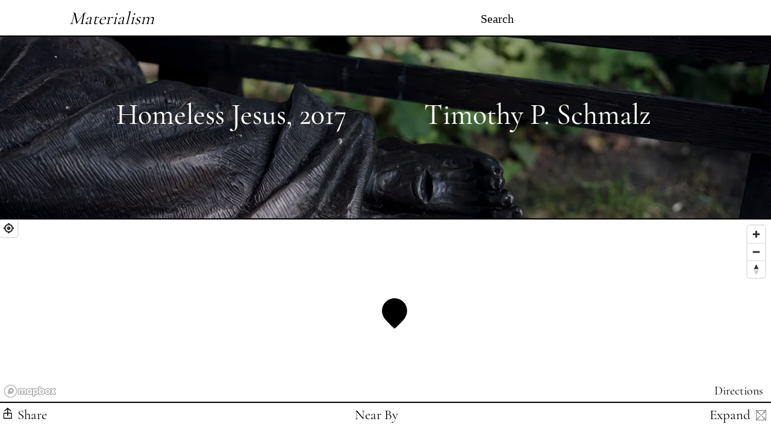

--- FILE ---
content_type: text/html; charset=UTF-8
request_url: https://www.materialism.nyc/artwork/homeless-jesus
body_size: 4580
content:
<!DOCTYPE html><html><head><meta name="viewport" content="width=device-width"/><meta charSet="utf-8"/><link rel="preload" href="/fonts/EB_Garamond/static/EBGaramond-Regular.ttf" as="font" crossorigin=""/><link rel="preload" href="/fonts/EB_Garamond/static/EBGaramond-Medium.ttf" as="font" crossorigin=""/><link rel="preload" href="/fonts/Raleway/static/Raleway-Regular.ttf" as="font" crossorigin=""/><link rel="preload" href="/fonts/Raleway/static/Raleway-Medium.ttf" as="font" crossorigin=""/><link rel="preload" href="/fonts/Raleway/static/Raleway-Light.ttf" as="font" crossorigin=""/><link rel="preload" href="/fonts/Cormorant_Garamond/CormorantGaramond-Regular.ttf" as="font" crossorigin=""/><link rel="preload" href="/fonts/Cormorant_Garamond/CormorantGaramond-Medium.ttf" as="font" crossorigin=""/><link rel="preload" href="/fonts/Cormorant_Garamond/CormorantGaramond-Light.ttf" as="font" crossorigin=""/><link rel="shortcut icon" href="/favicon2.ico"/><script src="https://api.mapbox.com/mapbox-gl-js/v2.1.1/mapbox-gl.js"></script><link href="https://api.mapbox.com/mapbox-gl-js/v2.1.1/mapbox-gl.css" rel="stylesheet"/><style type="text/css">.fresnel-container{margin:0;padding:0;}
@media not all and (min-width:0px) and (max-width:767px){.fresnel-at-xs{display:none!important;}}
@media not all and (min-width:768px) and (max-width:999px){.fresnel-at-sm{display:none!important;}}
@media not all and (min-width:1000px) and (max-width:1199px){.fresnel-at-md{display:none!important;}}
@media not all and (min-width:1200px){.fresnel-at-lg{display:none!important;}}
@media not all and (max-width:767px){.fresnel-lessThan-sm{display:none!important;}}
@media not all and (max-width:999px){.fresnel-lessThan-md{display:none!important;}}
@media not all and (max-width:1199px){.fresnel-lessThan-lg{display:none!important;}}
@media not all and (min-width:768px){.fresnel-greaterThan-xs{display:none!important;}}
@media not all and (min-width:1000px){.fresnel-greaterThan-sm{display:none!important;}}
@media not all and (min-width:1200px){.fresnel-greaterThan-md{display:none!important;}}
@media not all and (min-width:0px){.fresnel-greaterThanOrEqual-xs{display:none!important;}}
@media not all and (min-width:768px){.fresnel-greaterThanOrEqual-sm{display:none!important;}}
@media not all and (min-width:1000px){.fresnel-greaterThanOrEqual-md{display:none!important;}}
@media not all and (min-width:1200px){.fresnel-greaterThanOrEqual-lg{display:none!important;}}
@media not all and (min-width:0px) and (max-width:767px){.fresnel-between-xs-sm{display:none!important;}}
@media not all and (min-width:0px) and (max-width:999px){.fresnel-between-xs-md{display:none!important;}}
@media not all and (min-width:0px) and (max-width:1199px){.fresnel-between-xs-lg{display:none!important;}}
@media not all and (min-width:768px) and (max-width:999px){.fresnel-between-sm-md{display:none!important;}}
@media not all and (min-width:768px) and (max-width:1199px){.fresnel-between-sm-lg{display:none!important;}}
@media not all and (min-width:1000px) and (max-width:1199px){.fresnel-between-md-lg{display:none!important;}}</style><title>Homeless Jesus by Timothy P. Schmalz</title><meta name="robots" content="index,follow"/><meta name="googlebot" content="index,follow"/><meta name="description" content="Materialism - art within reach"/><meta name="twitter:card" content="summary_large_image"/><meta name="twitter:site" content="https://materialism.nyc"/><meta property="og:url" content="https://materialism.nyc/artwork/homeless-jesus"/><meta property="og:type" content="website"/><meta property="og:title" content="Homeless Jesus by Timothy P. Schmalz - Materialism"/><meta property="og:description" content="Materialism - art within reach"/><meta property="og:image" content="https://cdn.sanity.io/images/mquooija/production/1332c4e4b7f42331f6ddd48868380ca9255e054a-2600x1463.jpg"/><meta property="og:image:alt" content="Homeless Jesus by Timothy P. Schmalz"/><meta property="og:image:width" content="800"/><meta property="og:image:height" content="600"/><meta property="og:locale" content="en_IE"/><meta property="og:site_name" content="Materialism"/><meta name="next-head-count" content="30"/><link rel="preload" href="/_next/static/css/a232a706b1a6db9ed1f5.css" as="style"/><link rel="stylesheet" href="/_next/static/css/a232a706b1a6db9ed1f5.css" data-n-g=""/><link rel="preload" href="/_next/static/css/43387aa4b4ccdd389f84.css" as="style"/><link rel="stylesheet" href="/_next/static/css/43387aa4b4ccdd389f84.css" data-n-p=""/><noscript data-n-css=""></noscript><link rel="preload" href="/_next/static/chunks/main-9c7066c88f80d425eaee.js" as="script"/><link rel="preload" href="/_next/static/chunks/webpack-e143487c1e2280c2e018.js" as="script"/><link rel="preload" href="/_next/static/chunks/framework.36e5d30ecc6dc4b81c51.js" as="script"/><link rel="preload" href="/_next/static/chunks/9c62c05a4d1da91a39784460dda365ad4dcb0cb5.852d0e969e8f5552b9dd.js" as="script"/><link rel="preload" href="/_next/static/chunks/31cd2659b3e414a53f17bca33ae043a980352db3.34b7eb804c8f618015a0.js" as="script"/><link rel="preload" href="/_next/static/chunks/d5f86bf6cef159c38c914a918226dacbe35ad3d4.e456079f5f0c626c25b8.js" as="script"/><link rel="preload" href="/_next/static/chunks/pages/_app-7d106e29469b580f4bf3.js" as="script"/><link rel="preload" href="/_next/static/chunks/c927c6c181f4009ce32ecc5b02297196299d2a43.291f88d37babf639f7b9.js" as="script"/><link rel="preload" href="/_next/static/chunks/3e39c334e54fcf0b7170106b470023e53d609d08.2706078f0c4136413fd1.js" as="script"/><link rel="preload" href="/_next/static/chunks/c34c34b720f7f873eb72456611126c0ae39ba22c.13077ae50f784ba7bf95.js" as="script"/><link rel="preload" href="/_next/static/chunks/85e5ba75c7d767d7fe3fbf4fb8772f00418cced2.e642a8ee4c426011d8ff.js" as="script"/><link rel="preload" href="/_next/static/chunks/pages/artwork/%5Bpid%5D-218cdbeabdb39ebc15d6.js" as="script"/><style id="__jsx-2226188643">#__next{height:100vh;width:100%;display:-webkit-box;display:-webkit-flex;display:-ms-flexbox;display:flex;-webkit-flex-direction:column;-ms-flex-direction:column;flex-direction:column;}</style><style id="__jsx-1688457347">#nprogress{pointer-events:none;}#nprogress .bar{background:#a6a6a6;position:fixed;z-index:9999;top:0;left:0;width:100%;height:3px;}#nprogress .peg{display:block;position:absolute;right:0px;width:100px;height:100%;box-shadow:0 0 10px #a6a6a6,0 0 5px #a6a6a6;opacity:1;-webkit-transform:rotate(3deg) translate(0px,-4px);-ms-transform:rotate(3deg) translate(0px,-4px);-webkit-transform:rotate(3deg) translate(0px,-4px);-ms-transform:rotate(3deg) translate(0px,-4px);transform:rotate(3deg) translate(0px,-4px);}#nprogress .spinner{display:block;position:fixed;z-index:1031;top:15px;right:15px;}#nprogress .spinner-icon{width:18px;height:18px;box-sizing:border-box;border:solid 2px transparent;border-top-color:#a6a6a6;border-left-color:#a6a6a6;border-radius:50%;-webkit-animation:nprogresss-spinner 400ms linear infinite;-webkit-animation:nprogress-spinner 400ms linear infinite;animation:nprogress-spinner 400ms linear infinite;}.nprogress-custom-parent{overflow:hidden;position:relative;}.nprogress-custom-parent #nprogress .spinner,.nprogress-custom-parent #nprogress .bar{position:absolute;}@-webkit-keyframes nprogress-spinner{0%{-webkit-transform:rotate(0deg);}100%{-webkit-transform:rotate(360deg);}}@-webkit-keyframes nprogress-spinner{0%{-webkit-transform:rotate(0deg);-ms-transform:rotate(0deg);transform:rotate(0deg);}100%{-webkit-transform:rotate(360deg);-ms-transform:rotate(360deg);transform:rotate(360deg);}}@keyframes nprogress-spinner{0%{-webkit-transform:rotate(0deg);-ms-transform:rotate(0deg);transform:rotate(0deg);}100%{-webkit-transform:rotate(360deg);-ms-transform:rotate(360deg);transform:rotate(360deg);}}</style><style data-styled="" data-styled-version="5.2.1">.cBcOxi{font-family:'EB Garamond','CormorantGaramond',serif;font-size:3em;font-style:italic;text-align:center;}/*!sc*/
.cBcOxi:hover,.cBcOxi:focus{color:#bfbdbd;}/*!sc*/
.cBcOxi,.cBcOxi:active{color:black;}/*!sc*/
data-styled.g1[id="Title__TitleText-sc-15tafss-0"]{content:"cBcOxi,"}/*!sc*/
.eyccCi{min-width:53vw;text-align:center;}/*!sc*/
data-styled.g2[id="Search__SearchContainer-sc-1s7u373-0"]{content:"eyccCi,"}/*!sc*/
.kcUvTJ{font-size:2em;margin-left:none;}/*!sc*/
data-styled.g3[id="Search__SearchStyles-sc-1s7u373-1"]{content:"kcUvTJ,"}/*!sc*/
.fqZBAn{border-bottom:2px solid black;padding-bottom:10px;}/*!sc*/
.Akfdi{border-bottom:2px solid black;padding-bottom:0px;}/*!sc*/
data-styled.g4[id="LineBreak-sc-1884wcc-0"]{content:"fqZBAn,Akfdi,"}/*!sc*/
.iQHccv{font-family:'Cormorant Garamond',serif;display:-webkit-box;display:-webkit-flex;display:-ms-flexbox;display:flex;-webkit-flex-direction:row;-ms-flex-direction:row;flex-direction:row;-webkit-box-pack:justify;-webkit-justify-content:space-between;-ms-flex-pack:justify;justify-content:space-between;margin:20px 0px 0 0px;}/*!sc*/
data-styled.g5[id="Header__Nav-sc-1jchzm9-0"]{content:"iQHccv,"}/*!sc*/
.cSucDh{background-position:0% 0%;background-repeat:no-repeat;background-attachment:fixed;-webkit-transition:height 1000ms cubic-bezier(0.47,0,0.75,0.72);transition:height 1000ms cubic-bezier(0.47,0,0.75,0.72);height:42vh;}/*!sc*/
data-styled.g25[id="pid__Animation-sc-16htghg-0"]{content:"cSucDh,"}/*!sc*/
.eenFrh{display:-webkit-box;display:-webkit-flex;display:-ms-flexbox;display:flex;-webkit-flex-direction:column;-ms-flex-direction:column;flex-direction:column;height:100%;}/*!sc*/
data-styled.g26[id="pid__TextContainer-sc-16htghg-1"]{content:"eenFrh,"}/*!sc*/
.bGlCJh{cursor:pointer;text-align:end;}/*!sc*/
data-styled.g27[id="pid__TextSpan-sc-16htghg-2"]{content:"bGlCJh,"}/*!sc*/
.dhNpKL{display:-webkit-box;display:-webkit-flex;display:-ms-flexbox;display:flex;-webkit-flex:1;-ms-flex:1;flex:1;}/*!sc*/
.dhNpKN{display:-webkit-box;display:-webkit-flex;display:-ms-flexbox;display:flex;-webkit-flex:3;-ms-flex:3;flex:3;}/*!sc*/
data-styled.g28[id="pid__Spacer-sc-16htghg-3"]{content:"dhNpKL,dhNpKN,"}/*!sc*/
.iYnsdf{display:-webkit-box;display:-webkit-flex;display:-ms-flexbox;display:flex;-webkit-flex-direction:row;-ms-flex-direction:row;flex-direction:row;cursor:pointer;}/*!sc*/
data-styled.g29[id="pid__ExpandWrapper-sc-16htghg-4"]{content:"iYnsdf,"}/*!sc*/
.eTWCxO{width:20px;padding-top:12px;padding-left:3px;margin-right:8px;}/*!sc*/
data-styled.g30[id="pid__ExpandContainer-sc-16htghg-5"]{content:"eTWCxO,"}/*!sc*/
</style></head><body><div id="__next"><div style="transition:height 1000ms cubic-bezier(0.47, 0, 0.75, 0.72);height:61px;overflow:hidden"><div class="Header__Nav-sc-1jchzm9-0 iQHccv"><div style="display:flex;flex-direction:row;width:100%;justify-content:space-around"><div style="margin-top:-8px"><a href="/"><span class="Title__TitleText-sc-15tafss-0 cBcOxi"><div class="fresnel-container fresnel-lessThan-sm ">M</div><div class="fresnel-container fresnel-greaterThanOrEqual-sm ">Materialism</div></span></a></div><div class="Search__SearchContainer-sc-1s7u373-0 eyccCi"><span class="Search__SearchStyles-sc-1s7u373-1 kcUvTJ">Search</span></div></div></div><div class="LineBreak-sc-1884wcc-0 fqZBAn"></div></div><div class="_pid__container__2WYEV" style="max-height:0px;min-height:-100px"><div style="transition:height 1000ms cubic-bezier(0.47, 0, 0.75, 0.72), opacity 1000ms ease;height:42vh;background-color:black;opacity:0.3;z-index:0;position:absolute;width:100%;max-height:0px;cursor:pointer"></div><div class="_pid__fade__1JJ4p" style="background-color:#b2aea3;color:#000"><div style="background-image:" class="pid__Animation-sc-16htghg-0 cSucDh"><div class="pid__TextContainer-sc-16htghg-1 eenFrh"><div class="pid__Spacer-sc-16htghg-3 dhNpKL"></div><div style="transition:opacity 1000ms cubic-bezier(0.47, 0, 0.75, 0.72);opacity:1" class="_pid__info__3l19n"><span class="pid__TextSpan-sc-16htghg-2 bGlCJh">Homeless Jesus<!-- -->, <!-- -->2017</span><a style="text-align:start" href="/artist/Timothy%20P.%20Schmalz"><span>Timothy P. Schmalz</span></a></div></div></div></div><div class="LineBreak-sc-1884wcc-0 Akfdi"></div><p>Loading...</p><div class="LineBreak-sc-1884wcc-0 Akfdi"></div><div class="_pid__shareContainer__3EXuS"><div class="_pid__clickShare__11xTC"><svg width="34" height="44" viewBox="0 0 24 24"><path d="M8.547 3.817L5.704 6.203a.25.25 0 0 1-.361-.042l-.3-.401a.25.25 0 0 1 .036-.338l3.579-3.123a.5.5 0 0 1 .672.013l.005.005.017.014 3.6 3.175a.25.25 0 0 1 .035.337l-.3.402a.25.25 0 0 1-.361.042L9.534 3.945V8H13.5a.5.5 0 0 1 .5.5v6a.5.5 0 0 1-.5.5h-9a.5.5 0 0 1-.5-.5v-6a.5.5 0 0 1 .5-.5h4.047V3.817zm0 5.183H5v5h8V9H9.534v2.75a.25.25 0 0 1-.25.25h-.487a.25.25 0 0 1-.25-.25V9z" fill-rule="evenodd"></path></svg><span>Share</span></div><div class="pid__Spacer-sc-16htghg-3 dhNpKN"></div><span class="_pid__expandSpan__31LSY"> <!-- -->Near By<!-- --> </span><div class="pid__Spacer-sc-16htghg-3 dhNpKN"></div><div class="pid__ExpandWrapper-sc-16htghg-4 iYnsdf"><span class="_pid__expandSpan__31LSY">Expand</span><div class="pid__ExpandContainer-sc-16htghg-5 eTWCxO"><svg version="1.1" id="Layer_1" x="0px" y="0px" viewBox="0 0 512 512"><g><g><path d="M493.526,0H18.474C8.288,0,0,8.288,0,18.474v475.052C0,503.712,8.288,512,18.474,512h475.052 c10.186,0,18.474-8.288,18.474-18.474V18.474C512,8.288,503.712,0,493.526,0z M496.165,493.526c0,1.43-1.209,2.639-2.639,2.639 H18.474c-1.43,0-2.639-1.209-2.639-2.639V18.474c0-1.43,1.209-2.639,2.639-2.639h475.052c1.43,0,2.639,1.209,2.639,2.639V493.526z "></path></g></g><g><g><rect x="34.309" y="36.948" width="26.392" height="15.835"></rect></g></g><g><g><rect x="451.299" y="36.948" width="26.392" height="15.835"></rect></g></g><g><g><rect x="34.309" y="459.216" width="26.392" height="15.835"></rect></g></g><g><g><rect x="451.299" y="459.216" width="26.392" height="15.835"></rect></g></g><g><g><polygon points="372.124,78.296 372.124,94.131 411.146,94.131 266.221,239.86 277.449,251.027 422.268,105.403 422.268,144.275  438.103,144.275 438.103,78.296 		"></polygon></g></g><g><g><polygon points="95.576,94.131 134.598,94.131 134.598,78.296 68.619,78.296 68.619,144.275 84.454,144.275 84.454,105.403  229.273,251.027 240.501,239.86 		"></polygon></g></g><g><g><polygon points="240.501,277.419 229.273,266.252 84.454,411.875 84.454,373.003 68.619,373.003 68.619,438.982 134.598,438.982  134.598,423.147 95.576,423.147 		"></polygon></g></g><g><g><polygon points="422.268,373.884 422.268,412.756 277.449,267.131 266.221,278.297 411.146,424.028 372.124,424.028  372.124,439.863 438.103,439.863 438.103,373.884 		"></polygon></g></g><g></g><g></g><g></g><g></g><g></g><g></g><g></g><g></g><g></g><g></g><g></g><g></g><g></g><g></g><g></g></svg></div></div></div></div></div><script id="__NEXT_DATA__" type="application/json">{"props":{"pageProps":{"data":{"_createdAt":"2021-07-26T11:25:43Z","_id":"ff987d76-7382-46fb-9c9a-c08a8cb9cbfd","_rev":"q6JNEIlv8e5jJVtFZtcFyc","_type":"artwork","_updatedAt":"2021-08-10T15:57:44Z","address":"340 PLEASANT AVE, New York, NY, 10035","artist":"Timothy P. Schmalz","image":{"_type":"image","asset":{"_ref":"image-1332c4e4b7f42331f6ddd48868380ca9255e054a-2600x1463-jpg","_type":"reference"},"crop":{"_type":"sanity.imageCrop","bottom":0,"left":0,"right":0,"top":0},"hotspot":{"_type":"sanity.imageHotspot","height":0.4586242974281613,"width":0.226027397260274,"x":0.5,"y":0.5}},"location":{"_type":"geopoint","lat":40.80385669883643,"lng":-73.96294333387026},"mainImage":{"_createdAt":"2021-08-10T15:57:34Z","_id":"image-1332c4e4b7f42331f6ddd48868380ca9255e054a-2600x1463-jpg","_rev":"WcslWj37E82J6PAzn60shp","_type":"sanity.imageAsset","_updatedAt":"2021-08-10T15:57:34Z","assetId":"1332c4e4b7f42331f6ddd48868380ca9255e054a","extension":"jpg","metadata":{"_type":"sanity.imageMetadata","dimensions":{"_type":"sanity.imageDimensions","aspectRatio":1.7771701982228298,"height":1463,"width":2600},"hasAlpha":false,"isOpaque":true,"palette":{"_type":"sanity.imagePalette","darkMuted":{"_type":"sanity.imagePaletteSwatch","background":"#645034","foreground":"#fff","population":0.01,"title":"#fff"},"darkVibrant":{"_type":"sanity.imagePaletteSwatch","background":"#484b1c","foreground":"#fff","population":0.02,"title":"#fff"},"dominant":{"_type":"sanity.imagePaletteSwatch","background":"#b2aea3","foreground":"#000","population":3.4,"title":"#fff"},"lightMuted":{"_type":"sanity.imagePaletteSwatch","background":"#b2aea3","foreground":"#000","population":3.4,"title":"#fff"},"lightVibrant":{"_type":"sanity.imagePaletteSwatch","background":"#d7da9e","foreground":"#000","population":0,"title":"#000"},"muted":{"_type":"sanity.imagePaletteSwatch","background":"#859b70","foreground":"#fff","population":0.47,"title":"#fff"},"vibrant":{"_type":"sanity.imagePaletteSwatch","background":"#b2b945","foreground":"#000","population":0,"title":"#fff"}}},"mimeType":"image/jpeg","originalFilename":"HomelessJesus2.jpg","path":"images/mquooija/production/1332c4e4b7f42331f6ddd48868380ca9255e054a-2600x1463.jpg","sha1hash":"1332c4e4b7f42331f6ddd48868380ca9255e054a","size":981934,"uploadId":"D9DXJGMW3nTrsmwrmvD2r3fAy0nZz79i","url":"https://cdn.sanity.io/images/mquooija/production/1332c4e4b7f42331f6ddd48868380ca9255e054a-2600x1463.jpg"},"slug":{"_type":"slug","current":"homeless-jesus"},"title":"Homeless Jesus","year":2017}},"__N_SSG":true},"page":"/artwork/[pid]","query":{"pid":"homeless-jesus"},"buildId":"s2g6PtMJZSrWGvft1IHCn","nextExport":false,"isFallback":false,"gsp":true}</script><script nomodule="" src="/_next/static/chunks/polyfills-69697e1006a07088cbeb.js"></script><script src="/_next/static/chunks/main-9c7066c88f80d425eaee.js" async=""></script><script src="/_next/static/chunks/webpack-e143487c1e2280c2e018.js" async=""></script><script src="/_next/static/chunks/framework.36e5d30ecc6dc4b81c51.js" async=""></script><script src="/_next/static/chunks/9c62c05a4d1da91a39784460dda365ad4dcb0cb5.852d0e969e8f5552b9dd.js" async=""></script><script src="/_next/static/chunks/31cd2659b3e414a53f17bca33ae043a980352db3.34b7eb804c8f618015a0.js" async=""></script><script src="/_next/static/chunks/d5f86bf6cef159c38c914a918226dacbe35ad3d4.e456079f5f0c626c25b8.js" async=""></script><script src="/_next/static/chunks/pages/_app-7d106e29469b580f4bf3.js" async=""></script><script src="/_next/static/chunks/c927c6c181f4009ce32ecc5b02297196299d2a43.291f88d37babf639f7b9.js" async=""></script><script src="/_next/static/chunks/3e39c334e54fcf0b7170106b470023e53d609d08.2706078f0c4136413fd1.js" async=""></script><script src="/_next/static/chunks/c34c34b720f7f873eb72456611126c0ae39ba22c.13077ae50f784ba7bf95.js" async=""></script><script src="/_next/static/chunks/85e5ba75c7d767d7fe3fbf4fb8772f00418cced2.e642a8ee4c426011d8ff.js" async=""></script><script src="/_next/static/chunks/pages/artwork/%5Bpid%5D-218cdbeabdb39ebc15d6.js" async=""></script><script src="/_next/static/s2g6PtMJZSrWGvft1IHCn/_buildManifest.js" async=""></script><script src="/_next/static/s2g6PtMJZSrWGvft1IHCn/_ssgManifest.js" async=""></script></body></html>

--- FILE ---
content_type: text/css; charset=UTF-8
request_url: https://www.materialism.nyc/_next/static/css/a232a706b1a6db9ed1f5.css
body_size: -51
content:
body,html{padding:0;margin:0;font-family:CormorantGaramond;font-size:10px;height:70vh;-ms-overflow-style:none;scrollbar-width:none}body::-webkit-scrollbar{display:none}a{color:inherit;text-decoration:none}*{-moz-box-sizing:border-box;box-sizing:border-box}@font-face{font-family:CormorantGaramond;src:url(/fonts/Cormorant_Garamond/CormorantGaramond-Regular.ttf);font-style:normal;font-weight:400;font-display:swap}@font-face{font-family:CormorantGaramond;src:url(/fonts/Cormorant_Garamond/CormorantGaramond-Medium.ttf);font-style:medium;font-weight:500;font-display:swap}@font-face{font-family:CormorantGaramond;src:url(/fonts/Cormorant_Garamond/CormorantGaramond-Light.ttf);font-style:light;font-weight:300;font-display:swap}@font-face{font-family:EBGaramond;src:url(/fonts/EB_Garamond/static/EBGaramond-Regular.ttf);font-style:normal;font-weight:400;font-display:swap}@font-face{font-family:EBGaramond;src:url(/fonts/EB_Garamond/static/EBGaramond-Medium.ttf);font-style:medium;font-weight:500;font-display:swap}@font-face{font-family:Raleway;src:url(/fonts/Raleway/static/Raleway-Regular.ttf);font-style:normal;font-weight:400;font-display:swap}@font-face{font-family:Raleway;src:url(/fonts/Raleway/static/Raleway-Regular.ttf);font-style:medium;font-weight:500;font-display:swap}@font-face{font-family:Raleway;src:url(/fonts/Raleway/static/Raleway-Regular.ttf);font-style:light;font-weight:300;font-display:swap}

--- FILE ---
content_type: text/css; charset=UTF-8
request_url: https://www.materialism.nyc/_next/static/css/43387aa4b4ccdd389f84.css
body_size: 197
content:
._pid__container__2WYEV{-moz-box-orient:vertical;-moz-box-direction:normal;flex-direction:column;width:100%;-ms-overflow-style:none;scrollbar-width:none;overflow-y:hidden}._pid__container__2WYEV::-webkit-scrollbar{display:none}._pid__infoContainer__1lhAk{display:-moz-box;display:flex;-moz-box-orient:vertical;-moz-box-direction:normal;flex-direction:column}._pid__info__3l19n{display:grid;grid-template-columns:40vw 40vw;grid-column-gap:10vw;-webkit-column-gap:10vw;-moz-column-gap:10vw;column-gap:10vw;-moz-box-flex:2;flex:2 1;margin:0 auto;z-index:2;color:#fff;font-size:24px;font-weight:500;-webkit-text-stroke:.5px rgba(241,251,147,.164);-webkit-text-fill-color:#fff}@media only screen and (min-width:426px){._pid__info__3l19n{font-size:32px}}@media only screen and (min-width:769px){._pid__info__3l19n{font-size:48px}}._pid__info__3l19n span:first-child{text-align:end}@-webkit-keyframes _pid__fadeIt__WJ4El{0%{background-color:hsla(0,0%,100%,0)}50%{background-color:#103e58}to{background-color:hsla(0,0%,100%,0)}}@-moz-keyframes _pid__fadeIt__WJ4El{0%{background-color:hsla(0,0%,100%,0)}50%{background-color:#103e58}to{background-color:hsla(0,0%,100%,0)}}@keyframes _pid__fadeIt__WJ4El{0%{background-color:hsla(0,0%,100%,0)}50%{background-color:#103e58}to{background-color:hsla(0,0%,100%,0)}}._pid__fade__1JJ4p{background-image:none!important;-webkit-animation:_pid__fadeIt__WJ4El 5s ease-in-out;-moz-animation:_pid__fadeIt__WJ4El 5s ease-in-out;animation:_pid__fadeIt__WJ4El 5s ease-in-out}._pid__clickShare__11xTC,._pid__shareContainer__3EXuS{display:-moz-box;display:flex;-moz-box-orient:horizontal;-moz-box-direction:normal;flex-direction:row}._pid__clickShare__11xTC span{font-size:2.3rem;margin-top:6px;margin-left:-5px;cursor:pointer}._pid__expandSpan__31LSY{font-size:2.3rem;padding-top:6px;padding-right:6px;cursor:pointer}

--- FILE ---
content_type: application/javascript; charset=UTF-8
request_url: https://www.materialism.nyc/_next/static/chunks/pages/index-5e04513a8d5eb0b365e0.js
body_size: 5436
content:
_N_E=(window.webpackJsonp_N_E=window.webpackJsonp_N_E||[]).push([[30],{"/EDR":function(e,t,n){(window.__NEXT_P=window.__NEXT_P||[]).push(["/",function(){return n("23aj")}])},"23aj":function(e,t,n){"use strict";n.r(t),n.d(t,"default",(function(){return Y}));var r=n("vJKn"),i=n.n(r),o=n("rg98"),c=n("nKUr"),a=n("jT3O"),s=n("q1tI"),l=n("dFLH"),u=n.n(l),d=n("zCU7"),f=n.n(d),p=n("vOnD"),b=n("Vvt1"),h=n.n(b),j=n("YFqc"),m=n.n(j),g=n("bYjO"),x=n.n(g),O=n("QY50"),v=x()(f.a);function w(e){var t=Object(O.a)(768),n=Object(O.a)(425),r=Object(O.a)(950),i=Object(s.useRef)(null);return Object(s.useEffect)((function(){null!==i.current&&i.current.scrollIntoView()}),[e.clickedWork,i]),Object(c.jsx)(c.Fragment,{children:Object(c.jsx)(y,{isBreakPoint:t,children:Object(c.jsx)(C,{is425:n,children:e.artWorks.map((function(n){return Object(c.jsx)("div",{ref:e.clickedWork[0]&&e.clickedWork[0]._id==n._id?i:null,children:Object(c.jsx)(m.a,{href:{pathname:"/artwork/"+n.slug.current},children:Object(c.jsxs)("a",{children:[Object(c.jsxs)(I,{clickedWork:e.clickedWork[0],artwork:n,onMouseEnter:function(){return e.handleArtHover(n._id)},onMouseLeave:function(){return e.handleArtHover(null)},children:[Object(c.jsxs)(k,{isBreakPoint:t,is950:r,children:[Object(c.jsx)("span",{children:n.artist.name&&n.artist.name||n.name&&n.name}),Object(c.jsx)("span",{children:n.title})]},n._id),Object(c.jsx)("img",{src:v.image(n.image).auto("format").width(100).height(100).quality(40).url(),alt:""})]}),Object(c.jsx)(_,{width:"100%"}),Object(c.jsx)("div",{style:{height:"20px"}})]})})},n._id)}))})})})}var y=Object(p.a)("div").withConfig({displayName:"ArtistCard__Wrapper",componentId:"x84rg5-0"})(["display:flex;flex-direction:row;width:100%;justify-content:space-between;padding:0 ",";"],(function(e){return e.isBreakPoint?"10px":"20px"})),k=Object(p.a)("div").withConfig({displayName:"ArtistCard__ArtistInfo",componentId:"x84rg5-1"})(["display:flex;flex-direction:column;font-family:'Raleway';font-size:",";line-height:2em;flex:1;margin-top:-2px;"],(function(e){return e.is950?"1em":"1.5em"})),_=Object(p.a)("div").withConfig({displayName:"ArtistCard__LineBreak",componentId:"x84rg5-2"})(["border-bottom:1px solid black;padding-bottom:20px;margin:0 auto;width:",";"],(function(e){return e.width})),C=p.a.div.withConfig({displayName:"ArtistCard__List",componentId:"x84rg5-3"})(["display:flex;flex-direction:column;width:100%;padding-top:",";"],(function(e){return e.is425?"30px":"0"})),I=p.a.div.withConfig({displayName:"ArtistCard__InfoWrapper",componentId:"x84rg5-4"})(["background-color:",";border-bottom:",";font-weight:",";padding-left:",";display:flex;flex-direction:row;max-height:100px;"],(function(e){return e.clickedWork&&e.clickedWork._id==e.artwork._id?"#e6e6e6":"transparent"}),(function(e){return e.clickedWork&&e.clickedWork._id==e.artwork._id?"3px solid #919191":"none"}),(function(e){return e.clickedWork&&e.clickedWork._id==e.artwork._id?"600":"500"}),(function(e){return e.clickedWork&&e.clickedWork._id==e.artwork._id?"5px":"0"})),S=h()((function(){return Promise.all([n.e(7),n.e(8),n.e(11)]).then(n.bind(null,"Aprt"))}),{loading:function(){return Object(c.jsx)("p",{children:"Loading..."})},ssr:!1,loadableGenerated:{webpack:function(){return["Aprt"]},modules:["./Map"]}}),M=h()((function(){return Promise.all([n.e(7),n.e(8),n.e(37)]).then(n.bind(null,"Ua7y"))}),{loading:function(){return Object(c.jsx)("p",{children:"Loading..."})},ssr:!1,loadableGenerated:{webpack:function(){return["Ua7y"]},modules:["./MobileMap"]}});function P(e){var t=e.artWorks,n=Object(O.a)(625),r=Object(O.a)(425),i=Object(s.useRef)(null),o=Object(s.useRef)(null),a=Object(s.useState)(null),l=a[0],u=a[1],d=Object(s.useState)(!0),f=d[0],p=d[1],b=Object(s.useState)([]),h=b[0],j=b[1],m=Object(s.useState)(!1),g=m[0],x=m[1],v=Object(s.useState)(null),y=v[0],k=v[1],_=Object(s.useState)(null),C=_[0],I=_[1],P=function(e){k(e)},T=function(e){var n=t.filter((function(t){return t._id===e}));j(n)},F=function(){o.current.scrollHeight-o.current.scrollTop<1200?x(!0):o.current.scrollHeight-o.current.scrollTop>1200&&x(!1)};return Object(s.useEffect)((function(){u(i.current.offsetWidth),I(window.innerHeight),void 0!==e.userlocation[0]&&p(!1)}),[i,e.userlocation]),Object(c.jsx)(A,{isBreakPoint:n,findLocale:f,winHeight:C,children:n?"list"==e.view?Object(c.jsxs)(W,{isBreakPoint:n,onScroll:F,ref:function(e){o.current=e},children:[Object(c.jsx)("div",{ref:function(e){i.current=e},style:{width:"100%"},children:Object(c.jsx)(w,{artWorks:t,clickedWork:h,handleArtHover:P})}),g?null:Object(c.jsx)(L,{gradientWidth:l,isMobile:r,children:Object(c.jsx)(E,{isMobile:r})})]}):"map"==e.view&&Object(c.jsx)(N,{isBreakPoint:n,isMobile:r,children:Object(c.jsx)(M,{artWorks:t,userlocation:e.userlocation,passIDtoContent:T})}):Object(c.jsxs)(c.Fragment,{children:[Object(c.jsxs)(W,{isBreakPoint:n,onScroll:F,ref:function(e){o.current=e},children:[Object(c.jsx)("div",{ref:function(e){i.current=e},style:{width:"100%"},children:Object(c.jsx)(w,{artWorks:t,clickedWork:h,handleArtHover:P})}),g?null:Object(c.jsx)(L,{gradientWidth:l,isMobile:r,children:Object(c.jsx)(E,{isMobile:r})})]}),Object(c.jsx)(N,{isBreakPoint:n,isMobile:r,children:Object(c.jsx)(S,{artWorks:t,userlocation:e.userlocation,passIDtoContent:T,hoveredArt:y})})]})})}var A=p.a.div.withConfig({displayName:"Content__ContentContainer",componentId:"xhrwi8-0"})(["display:flex;flex-direction:",";height:100%;margin:10px ",";border:1px solid black;padding:",";height:",";"],(function(e){return e.isBreakPoint?"column":"row"}),(function(e){return e.isBreakPoint?"4px":"30px"}),(function(e){return e.isBreakPoint?"4px":"10px"}),(function(e){return!e.findLocale&&e.winHeight-165+"px"||e.findLocale&&e.winHeight-210+"px"})),W=p.a.div.withConfig({displayName:"Content__ContentList",componentId:"xhrwi8-1"})(["width:",";height:",";display:flex;flex:1;overflow-y:scroll;position:relative;"],(function(e){return e.isBreakPoint?"100%":"40vw"}),(function(e){return e.isBreakPoint?"62vh":"100%"})),N=p.a.div.withConfig({displayName:"Content__MapWrapper",componentId:"xhrwi8-2"})(["display:flex;flex:",";width:",";"],(function(e){return e.isBreakPoint?1:2}),(function(e){return e.isMobile?"97.5%":"100%"})),L=p.a.div.withConfig({displayName:"Content__GradientWrapper",componentId:"xhrwi8-3"})(["height:",";width:","px;position:absolute;margin-left:auto;margin-right:auto;bottom:0;z-index:9;"],(function(e){return e.isMobile?"50px":"99px"}),(function(e){return e.gradientWidth})),E=p.a.div.withConfig({displayName:"Content__Gradient",componentId:"xhrwi8-4"})(["height:",";width:inherit;position:fixed;z-index:9;background-color:rgba(255,255,255,0);background-image:linear-gradient(to bottom,rgba(255,255,255,0),rgba(255,255,255,1));"],(function(e){return e.isMobile?"50px":"100px"})),T=n("DPu3");function F(e,t){(null==t||t>e.length)&&(t=e.length);for(var n=0,r=new Array(t);n<t;n++)r[n]=e[n];return r}function z(e,t){return function(e){if(Array.isArray(e))return e}(e)||function(e,t){if("undefined"!==typeof Symbol&&Symbol.iterator in Object(e)){var n=[],r=!0,i=!1,o=void 0;try{for(var c,a=e[Symbol.iterator]();!(r=(c=a.next()).done)&&(n.push(c.value),!t||n.length!==t);r=!0);}catch(s){i=!0,o=s}finally{try{r||null==a.return||a.return()}finally{if(i)throw o}}return n}}(e,t)||function(e,t){if(e){if("string"===typeof e)return F(e,t);var n=Object.prototype.toString.call(e).slice(8,-1);return"Object"===n&&e.constructor&&(n=e.constructor.name),"Map"===n||"Set"===n?Array.from(e):"Arguments"===n||/^(?:Ui|I)nt(?:8|16|32)(?:Clamped)?Array$/.test(n)?F(e,t):void 0}}(e,t)||function(){throw new TypeError("Invalid attempt to destructure non-iterable instance.\nIn order to be iterable, non-array objects must have a [Symbol.iterator]() method.")}()}function B(e,t){var n;if("undefined"===typeof Symbol||null==e[Symbol.iterator]){if(Array.isArray(e)||(n=function(e,t){if(!e)return;if("string"===typeof e)return H(e,t);var n=Object.prototype.toString.call(e).slice(8,-1);"Object"===n&&e.constructor&&(n=e.constructor.name);if("Map"===n||"Set"===n)return Array.from(e);if("Arguments"===n||/^(?:Ui|I)nt(?:8|16|32)(?:Clamped)?Array$/.test(n))return H(e,t)}(e))||t&&e&&"number"===typeof e.length){n&&(e=n);var r=0,i=function(){};return{s:i,n:function(){return r>=e.length?{done:!0}:{done:!1,value:e[r++]}},e:function(e){throw e},f:i}}throw new TypeError("Invalid attempt to iterate non-iterable instance.\nIn order to be iterable, non-array objects must have a [Symbol.iterator]() method.")}var o,c=!0,a=!1;return{s:function(){n=e[Symbol.iterator]()},n:function(){var e=n.next();return c=e.done,e},e:function(e){a=!0,o=e},f:function(){try{c||null==n.return||n.return()}finally{if(a)throw o}}}}function H(e,t){(null==t||t>e.length)&&(t=e.length);for(var n=0,r=new Array(t);n<t;n++)r[n]=e[n];return r}function D(e){var t=[];!function(){var n,r=B(e.entries());try{for(r.s();!(n=r.n()).done;){var i=z(n.value,2),o=(i[0],i[1]);o.address||t.push({_id:o._id,lat:o.location.lat,lng:o.location.lng})}}catch(c){r.e(c)}finally{r.f()}}();function n(){return(n=Object(o.a)(i.a.mark((function e(t){return i.a.wrap((function(e){for(;;)switch(e.prev=e.next){case 0:return e.next=2,fetch("https://geoservices.tamu.edu/Services/ReverseGeocoding/WebService/v04_01/HTTP/default.aspx?apiKey=0c97418cf2f248d697f537d32c5f9734&version=4.01&lat=".concat(t.lat,"&lon=").concat(t.lng,"&format=json")).then((function(e){return e.json()})).then((function(e){f.a.patch(t._id).set({address:e.StreetAddresses[0].StreetAddress+", "+e.StreetAddresses[0].City+", "+e.StreetAddresses[0].State+", "+e.StreetAddresses[0].Zip}).commit().then((function(e){})).catch((function(e){console.error(e.message)}))})).catch((function(e){console.log(e)}));case 2:case"end":return e.stop()}}),e)})))).apply(this,arguments)}var r=[];t.forEach((function(e){r.push(function(e){return n.apply(this,arguments)}(e))})),Promise.all(r).then((function(){}))}var R=n("L9FY");function V(){var e=Object(a.a)(["\n*[_type == 'artwork']{...,\n artist->{name},\n'random': \n(dateTime(now()) - dateTime(_createdAt)) % $rndInt\n} | order(random desc)"]);return V=function(){return e},e}var U=u()(V());function Y(e){var t=Object(s.useState)(e.props),n=t[0],r=t[1],i=Object(s.useState)([void 0,void 0]),o=i[0],a=i[1],l=Object(s.useState)(!1),u=(l[0],l[1]),d=Object(s.useState)([]),f=d[0],p=d[1],b=Object(s.useState)("list"),h=b[0],j=b[1],m=Object(O.a)(625);function g(e){console.log(e),p(["Location service not enabled","(check your browser settings)"])}function x(e){new Promise((function(t,n){a([e.coords.latitude,e.coords.longitude])})).then((function(){return u(!0)}))}return Object(s.useEffect)((function(){if(D(n),void 0!==o[0]){var e=Object(R.a)(o,n);return r(e)}}),[o,n]),Object(c.jsxs)(T.a,{getLocation:function(){navigator.geolocation.getCurrentPosition(x,g,{timeout:7e3})},userlocation:o,errMsg:f,children:[m?Object(c.jsx)(q,{children:Object(c.jsxs)(G,{children:[Object(c.jsx)(J,{view:h,onClick:function(){return j("list")},children:"List View"}),Object(c.jsx)(K,{}),Object(c.jsx)("span",{children:"|"}),Object(c.jsx)(K,{}),Object(c.jsx)($,{view:h,onClick:function(){return j("map")},children:"Map View"})]})}):Object(c.jsx)(c.Fragment,{}),Object(c.jsx)(P,{artWorks:n,userlocation:o,view:h})]})}var q=p.a.div.withConfig({displayName:"pages__ViewOption",componentId:"npyr7p-0"})(["font-size:2rem;padding-top:10px;display:flex;flex-direction:column;justify-content:center;align-items:center;text-align:center;"]),G=p.a.div.withConfig({displayName:"pages__ViewWrapper",componentId:"npyr7p-1"})(["display:flex;flex-direction:row;margin:0 auto;cursor:pointer;"]),K=p.a.div.withConfig({displayName:"pages__Spacer",componentId:"npyr7p-2"})(["width:10px"]),J=p.a.span.withConfig({displayName:"pages__ListView",componentId:"npyr7p-3"})(["color:",";&:hover{color:#bfbdbd};&:active{color:black}"],(function(e){return"list"===e.view?"#bfbdbd":"black"})),$=p.a.span.withConfig({displayName:"pages__MapView",componentId:"npyr7p-4"})(["color:",";&:hover{color:#bfbdbd};&:active{color:black}"],(function(e){return"map"===e.view?"#bfbdbd":"black"}));Y.getInitialProps=Object(o.a)(i.a.mark((function e(){var t,n;return i.a.wrap((function(e){for(;;)switch(e.prev=e.next){case 0:return t=Math.floor(99*Math.random())+2,e.next=3,f.a.fetch(U,{rndInt:t});case 3:return n=e.sent,e.abrupt("return",{props:n});case 5:case"end":return e.stop()}}),e)})))},DPu3:function(e,t,n){"use strict";n.d(t,"a",(function(){return C}));var r=n("nKUr"),i=n("q1tI"),o=n.n(i),c=n("20a2"),a=n("vOnD"),s=n("/2Zk"),l=n("YFqc"),u=n.n(l);function d(){return Object(r.jsx)(r.Fragment,{children:Object(r.jsx)(f,{children:Object(r.jsxs)(p,{children:[Object(r.jsx)(u.a,{href:{pathname:"/about/"},children:Object(r.jsx)("a",{children:Object(r.jsx)(b,{children:"About"})})}),Object(r.jsx)(u.a,{href:{pathname:"/contact/"},children:Object(r.jsx)("a",{children:Object(r.jsx)(b,{children:"Contact"})})})]})})})}var f=Object(a.a)("div").withConfig({displayName:"Footer__Wrapper",componentId:"sc-1jimlfs-0"})(["display:flex;flex-direction:column;margin:0 auto;justify-content:center;width:100%;"]),p=Object(a.a)("div").withConfig({displayName:"Footer__FooterLinks",componentId:"sc-1jimlfs-1"})(["display:flex;flex-direction:row;width:100%;justify-content:space-around;font-size:2.3rem;margin-bottom:10px;"]),b=Object(a.a)("span").withConfig({displayName:"Footer__EachLink",componentId:"sc-1jimlfs-2"})(["&:hover,&:focus{color:#bfbdbd;};&:active{color:black;}"]),h=n("cpVT"),j=n("dRu9");function m(e,t){var n=Object.keys(e);if(Object.getOwnPropertySymbols){var r=Object.getOwnPropertySymbols(e);t&&(r=r.filter((function(t){return Object.getOwnPropertyDescriptor(e,t).enumerable}))),n.push.apply(n,r)}return n}function g(e){for(var t=1;t<arguments.length;t++){var n=null!=arguments[t]?arguments[t]:{};t%2?m(Object(n),!0).forEach((function(t){Object(h.a)(e,t,n[t])})):Object.getOwnPropertyDescriptors?Object.defineProperties(e,Object.getOwnPropertyDescriptors(n)):m(Object(n)).forEach((function(t){Object.defineProperty(e,t,Object.getOwnPropertyDescriptor(n,t))}))}return e}function x(e){var t=Object(i.useState)(!1),n=t[0],o=t[1],c=Object(i.useState)(!1),a=c[0],s=c[1],l=Object(i.useState)(!1),u=l[0],d=l[1];Object(i.useEffect)((function(){e.userlocation>0&&o(!0)}),[e]);var f={transition:"font-size ".concat(1e3,"ms cubic-bezier(0.47, 0, 0.75, 0.72)"),fontSize:"3rem"},p={entering:{fontSize:"0"},entered:{fontSize:"0"},exiting:{fontSize:"3rem"},exited:{fontSize:"3rem"}};return Object(r.jsx)(r.Fragment,{children:Object(r.jsx)(j.a,{in:n,timeout:1e3,children:function(e){return Object(r.jsx)("div",{style:g(g({},f),p[e]),children:Object(r.jsx)(v,{hover:u,onClick:function(){return s(!0)},children:a?Object(r.jsx)(O,{children:Object(r.jsxs)("span",{children:["Fetching Location",Object(r.jsx)(k,{children:"."}),Object(r.jsx)(k,{children:"."}),Object(r.jsx)(k,{children:"."})]})}):Object(r.jsx)(w,{onMouseEnter:function(){return d(!0)},onMouseLeave:function(){return d(!1)},hover:u,children:Object(r.jsx)("span",{children:"Find Public Art Near You"})})})})}})})}var O=a.a.div.withConfig({displayName:"Tagline__Loading",componentId:"sc-14mfvna-0"})(["display:inline-block;"]),v=Object(a.a)("div").withConfig({displayName:"Tagline__TagText",componentId:"sc-14mfvna-1"})(["text-align:center;margin-top:10px;font-weight:500;cursor:pointer;color:",";"],(function(e){return e.hover?"white":"black"})),w=a.a.div.withConfig({displayName:"Tagline__TagBorder",componentId:"sc-14mfvna-2"})(["display:inline-block;border:1px solid #bfbdbd;border-radius:1px;padding:1px 10px;background-color:",";"],(function(e){return e.hover?"#bfbdbd":"transparent"})),y=Object(a.b)(["0%{opacity:.2;}20%{opacity:1;}100%{opacity:.2;}"]),k=a.a.span.withConfig({displayName:"Tagline__Circle",componentId:"sc-14mfvna-3"})(["animation-name:",";animation-duration:1.4s;animation-iteration-count:infinite;animation-fill-mode:both;&:nth-child(2){animation-delay:.2s;};&:nth-child(3){animation-delay:.4s;}"],y),_=n("K9Eh");function C(e){var t=e.children,n=Object(c.useRouter)(),a=Object(i.useState)(!1),l=a[0],u=a[1],f=Object(_.b)().insta;return Object(i.useEffect)((function(){e.errMsg&&e.errMsg.length>0&&u(!0)}),[e.errMsg]),Object(r.jsxs)(r.Fragment,{children:[Object(r.jsx)(s.a,{}),e.errMsg&&e.errMsg.length>0&&Object(r.jsxs)(I,{children:[Object(r.jsx)(S,{children:f?"Looks like you're viewing Materialism inside Instagram":e.errMsg[0]}),Object(r.jsx)("div",{}),Object(r.jsx)(M,{children:f?"Use Chrome to enable location services":e.errMsg[1]})]}),l||"/"!==n.pathname||"undefined"===e.userlocation?null:Object(r.jsxs)("div",{onClick:e.getLocation,children:[Object(r.jsx)(x,{userlocation:e.userlocation[0]})," "]}),o.a.Children.map(t,(function(e){return o.a.cloneElement(e)})),"/"===n.pathname&&Object(r.jsx)(d,{})]})}var I=a.a.div.withConfig({displayName:"Layout__ErrorContainer",componentId:"hhm7ep-0"})(["text-align:center;padding:0 20px;"]),S=a.a.span.withConfig({displayName:"Layout__ErrorText",componentId:"hhm7ep-1"})(["font-size:3rem;font-weight:500;"]),M=a.a.span.withConfig({displayName:"Layout__ErrorSub",componentId:"hhm7ep-2"})(["font-size:1rem;font-style:italic;"])},L9FY:function(e,t,n){"use strict";function r(e,t,n,r){var i=Math.PI*e/180,o=Math.PI*n/180,c=t-r,a=Math.PI*c/180,s=Math.sin(i)*Math.sin(o)+Math.cos(i)*Math.cos(o)*Math.cos(a);return s>1&&(s=1),s=60*(s=180*(s=Math.acos(s))/Math.PI)*1.1515}function i(e,t){for(var n in t){var i=t[n],o=r(e[0],e[1],i.location.lat,i.location.lng);t[n].distance=o}return t.sort((function(e,t){return e.distance-t.distance}))}n.d(t,"a",(function(){return i}))},QY50:function(e,t,n){"use strict";n.d(t,"a",(function(){return i}));var r=n("q1tI");function i(e){var t=Object(r.useState)(!1),n=t[0],i=t[1],o=Object(r.useCallback)((function(e){e.matches?i(!0):i(!1)}),[]);return Object(r.useEffect)((function(){var t=window.matchMedia("(max-width: ".concat(e,"px)"));return t.addListener(o),t.matches&&i(!0),function(){return t.removeListener(o)}}),[]),n}},dFLH:function(e,t,n){"use strict";e.exports=function(e){for(var t=arguments.length,n=new Array(t>1?t-1:0),r=1;r<t;r++)n[r-1]=arguments[r];var i=e.length-1;return e.slice(0,i).reduce((function(e,t,r){return e+t+n[r]}),"")+e[i]}},jT3O:function(e,t,n){"use strict";function r(e,t){return t||(t=e.slice(0)),Object.freeze(Object.defineProperties(e,{raw:{value:Object.freeze(t)}}))}n.d(t,"a",(function(){return r}))},oI91:function(e,t){e.exports=function(e,t,n){return t in e?Object.defineProperty(e,t,{value:n,enumerable:!0,configurable:!0,writable:!0}):e[t]=n,e}},rg98:function(e,t,n){"use strict";function r(e,t,n,r,i,o,c){try{var a=e[o](c),s=a.value}catch(l){return void n(l)}a.done?t(s):Promise.resolve(s).then(r,i)}function i(e){return function(){var t=this,n=arguments;return new Promise((function(i,o){var c=e.apply(t,n);function a(e){r(c,i,o,a,s,"next",e)}function s(e){r(c,i,o,a,s,"throw",e)}a(void 0)}))}}n.d(t,"a",(function(){return i}))}},[["/EDR",0,1,2,4,3,5,6,10]]]);

--- FILE ---
content_type: application/javascript; charset=UTF-8
request_url: https://www.materialism.nyc/_next/static/chunks/85e5ba75c7d767d7fe3fbf4fb8772f00418cced2.e642a8ee4c426011d8ff.js
body_size: 4423
content:
(window.webpackJsonp_N_E=window.webpackJsonp_N_E||[]).push([[10],{"2qu3":function(t,e,r){"use strict";var n=r("oI91"),o=r("/GRZ"),i=r("i2R6");function a(t,e){var r=Object.keys(t);if(Object.getOwnPropertySymbols){var n=Object.getOwnPropertySymbols(t);e&&(n=n.filter((function(e){return Object.getOwnPropertyDescriptor(t,e).enumerable}))),r.push.apply(r,n)}return r}function u(t){for(var e=1;e<arguments.length;e++){var r=null!=arguments[e]?arguments[e]:{};e%2?a(Object(r),!0).forEach((function(e){n(t,e,r[e])})):Object.getOwnPropertyDescriptors?Object.defineProperties(t,Object.getOwnPropertyDescriptors(r)):a(Object(r)).forEach((function(e){Object.defineProperty(t,e,Object.getOwnPropertyDescriptor(r,e))}))}return t}function s(t,e){var r;if("undefined"===typeof Symbol||null==t[Symbol.iterator]){if(Array.isArray(t)||(r=function(t,e){if(!t)return;if("string"===typeof t)return l(t,e);var r=Object.prototype.toString.call(t).slice(8,-1);"Object"===r&&t.constructor&&(r=t.constructor.name);if("Map"===r||"Set"===r)return Array.from(t);if("Arguments"===r||/^(?:Ui|I)nt(?:8|16|32)(?:Clamped)?Array$/.test(r))return l(t,e)}(t))||e&&t&&"number"===typeof t.length){r&&(t=r);var n=0,o=function(){};return{s:o,n:function(){return n>=t.length?{done:!0}:{done:!1,value:t[n++]}},e:function(t){throw t},f:o}}throw new TypeError("Invalid attempt to iterate non-iterable instance.\nIn order to be iterable, non-array objects must have a [Symbol.iterator]() method.")}var i,a=!0,u=!1;return{s:function(){r=t[Symbol.iterator]()},n:function(){var t=r.next();return a=t.done,t},e:function(t){u=!0,i=t},f:function(){try{a||null==r.return||r.return()}finally{if(u)throw i}}}}function l(t,e){(null==e||e>t.length)&&(e=t.length);for(var r=0,n=new Array(e);r<e;r++)n[r]=t[r];return n}e.__esModule=!0,e.default=void 0;var f,c=(f=r("q1tI"))&&f.__esModule?f:{default:f},h=r("8L3h"),p=r("jwwS");var d=[],m=[],w=!1;function y(t){var e=t(),r={loading:!0,loaded:null,error:null};return r.promise=e.then((function(t){return r.loading=!1,r.loaded=t,t})).catch((function(t){throw r.loading=!1,r.error=t,t})),r}function g(t){var e={loading:!1,loaded:{},error:null},r=[];try{Object.keys(t).forEach((function(n){var o=y(t[n]);o.loading?e.loading=!0:(e.loaded[n]=o.loaded,e.error=o.error),r.push(o.promise),o.promise.then((function(t){e.loaded[n]=t})).catch((function(t){e.error=t}))}))}catch(n){e.error=n}return e.promise=Promise.all(r).then((function(t){return e.loading=!1,t})).catch((function(t){throw e.loading=!1,t})),e}function b(t,e){return c.default.createElement(function(t){return t&&t.__esModule?t.default:t}(t),e)}function v(t,e){var r=Object.assign({loader:null,loading:null,delay:200,timeout:null,render:b,webpack:null,modules:null},e),n=null;function o(){if(!n){var e=new O(t,r);n={getCurrentValue:e.getCurrentValue.bind(e),subscribe:e.subscribe.bind(e),retry:e.retry.bind(e),promise:e.promise.bind(e)}}return n.promise()}if(!w&&"function"===typeof r.webpack){var i=r.webpack();m.push((function(t){var e,r=s(i);try{for(r.s();!(e=r.n()).done;){var n=e.value;if(-1!==t.indexOf(n))return o()}}catch(a){r.e(a)}finally{r.f()}}))}var a=function(t,e){o();var i=c.default.useContext(p.LoadableContext),a=(0,h.useSubscription)(n);return c.default.useImperativeHandle(e,(function(){return{retry:n.retry}}),[]),i&&Array.isArray(r.modules)&&r.modules.forEach((function(t){i(t)})),c.default.useMemo((function(){return a.loading||a.error?c.default.createElement(r.loading,{isLoading:a.loading,pastDelay:a.pastDelay,timedOut:a.timedOut,error:a.error,retry:n.retry}):a.loaded?r.render(a.loaded,t):null}),[t,a])};return a.preload=function(){return o()},a.displayName="LoadableComponent",c.default.forwardRef(a)}var O=function(){function t(e,r){o(this,t),this._loadFn=e,this._opts=r,this._callbacks=new Set,this._delay=null,this._timeout=null,this.retry()}return i(t,[{key:"promise",value:function(){return this._res.promise}},{key:"retry",value:function(){var t=this;this._clearTimeouts(),this._res=this._loadFn(this._opts.loader),this._state={pastDelay:!1,timedOut:!1};var e=this._res,r=this._opts;e.loading&&("number"===typeof r.delay&&(0===r.delay?this._state.pastDelay=!0:this._delay=setTimeout((function(){t._update({pastDelay:!0})}),r.delay)),"number"===typeof r.timeout&&(this._timeout=setTimeout((function(){t._update({timedOut:!0})}),r.timeout))),this._res.promise.then((function(){t._update({}),t._clearTimeouts()})).catch((function(e){t._update({}),t._clearTimeouts()})),this._update({})}},{key:"_update",value:function(t){this._state=u(u({},this._state),{},{error:this._res.error,loaded:this._res.loaded,loading:this._res.loading},t),this._callbacks.forEach((function(t){return t()}))}},{key:"_clearTimeouts",value:function(){clearTimeout(this._delay),clearTimeout(this._timeout)}},{key:"getCurrentValue",value:function(){return this._state}},{key:"subscribe",value:function(t){var e=this;return this._callbacks.add(t),function(){e._callbacks.delete(t)}}}]),t}();function _(t){return v(y,t)}function j(t,e){for(var r=[];t.length;){var n=t.pop();r.push(n(e))}return Promise.all(r).then((function(){if(t.length)return j(t,e)}))}_.Map=function(t){if("function"!==typeof t.render)throw new Error("LoadableMap requires a `render(loaded, props)` function");return v(g,t)},_.preloadAll=function(){return new Promise((function(t,e){j(d).then(t,e)}))},_.preloadReady=function(){var t=arguments.length>0&&void 0!==arguments[0]?arguments[0]:[];return new Promise((function(e){var r=function(){return w=!0,e()};j(m,t).then(r,r)}))},window.__NEXT_PRELOADREADY=_.preloadReady;var x=_;e.default=x},Vvt1:function(t,e,r){t.exports=r("a6RD")},a6RD:function(t,e,r){"use strict";var n=r("oI91");function o(t,e){var r=Object.keys(t);if(Object.getOwnPropertySymbols){var n=Object.getOwnPropertySymbols(t);e&&(n=n.filter((function(e){return Object.getOwnPropertyDescriptor(t,e).enumerable}))),r.push.apply(r,n)}return r}function i(t){for(var e=1;e<arguments.length;e++){var r=null!=arguments[e]?arguments[e]:{};e%2?o(Object(r),!0).forEach((function(e){n(t,e,r[e])})):Object.getOwnPropertyDescriptors?Object.defineProperties(t,Object.getOwnPropertyDescriptors(r)):o(Object(r)).forEach((function(e){Object.defineProperty(t,e,Object.getOwnPropertyDescriptor(r,e))}))}return t}e.__esModule=!0,e.noSSR=s,e.default=function(t,e){var r=a.default,n={loading:function(t){t.error,t.isLoading;return t.pastDelay,null}};t instanceof Promise?n.loader=function(){return t}:"function"===typeof t?n.loader=t:"object"===typeof t&&(n=i(i({},n),t));if(n=i(i({},n),e),"object"===typeof t&&!(t instanceof Promise)&&(t.render&&(n.render=function(e,r){return t.render(r,e)}),t.modules)){r=a.default.Map;var o={},u=t.modules();Object.keys(u).forEach((function(t){var e=u[t];"function"!==typeof e.then?o[t]=e:o[t]=function(){return e.then((function(t){return t.default||t}))}})),n.loader=o}n.loadableGenerated&&delete(n=i(i({},n),n.loadableGenerated)).loadableGenerated;if("boolean"===typeof n.ssr){if(!n.ssr)return delete n.ssr,s(r,n);delete n.ssr}return r(n)};u(r("q1tI"));var a=u(r("2qu3"));function u(t){return t&&t.__esModule?t:{default:t}}function s(t,e){return delete e.webpack,delete e.modules,t(e)}},bYjO:function(t,e,r){t.exports=function(){function t(){return(t=Object.assign||function(t){for(var e=1;e<arguments.length;e++){var r=arguments[e];for(var n in r)Object.prototype.hasOwnProperty.call(r,n)&&(t[n]=r[n])}return t}).apply(this,arguments)}function e(t,e){if(t){if("string"===typeof t)return r(t,e);var n=Object.prototype.toString.call(t).slice(8,-1);return"Object"===n&&t.constructor&&(n=t.constructor.name),"Map"===n||"Set"===n?Array.from(t):"Arguments"===n||/^(?:Ui|I)nt(?:8|16|32)(?:Clamped)?Array$/.test(n)?r(t,e):void 0}}function r(t,e){(null==e||e>t.length)&&(e=t.length);for(var r=0,n=new Array(e);r<e;r++)n[r]=t[r];return n}function n(t){var r=0;if("undefined"===typeof Symbol||null==t[Symbol.iterator]){if(Array.isArray(t)||(t=e(t)))return function(){return r>=t.length?{done:!0}:{done:!1,value:t[r++]}};throw new TypeError("Invalid attempt to iterate non-iterable instance.\nIn order to be iterable, non-array objects must have a [Symbol.iterator]() method.")}return(r=t[Symbol.iterator]()).next.bind(r)}var o="image-Tb9Ew8CXIwaY6R1kjMvI0uRR-2000x3000-jpg";function i(t){var e=t.split("-"),r=e[1],n=e[2],i=e[3];if(!r||!n||!i)throw new Error("Malformed asset _ref '"+t+"'. Expected an id like \""+o+'".');var a=n.split("x"),u=+a[0],s=+a[1];if(!isFinite(u)||!isFinite(s))throw new Error("Malformed asset _ref '"+t+"'. Expected an id like \""+o+'".');return{id:r,width:u,height:s,format:i}}var a=function(t){return!!t&&"string"===typeof t._ref},u=function(t){return!!t&&"string"===typeof t._id},s=function(t){var e=t;return!(!e||!e.asset)&&"string"===typeof e.asset.url};function l(t){if(!t)return null;var e;if("string"===typeof t&&f(t))e={asset:{_ref:c(t)}};else if("string"===typeof t)e={asset:{_ref:t}};else if(a(t))e={asset:t};else if(u(t))e={asset:{_ref:t._id||""}};else if(s(t))e={asset:{_ref:c(t.asset.url)}};else{if("object"!==typeof t.asset)return null;e=t}var r=t;return r.crop&&(e.crop=r.crop),r.hotspot&&(e.hotspot=r.hotspot),h(e)}function f(t){return/^https?:\/\//.test(""+t)}function c(t){return("image-"+t.split("/").slice(-1)[0]).replace(/\.([a-z]+)$/,"-$1")}function h(e){if(e.crop&&e.hotspot)return e;var r=t({},e);return r.crop||(r.crop={left:0,top:0,bottom:0,right:0}),r.hotspot||(r.hotspot={x:.5,y:.5,height:1,width:1}),r}var p=[["width","w"],["height","h"],["format","fm"],["download","dl"],["blur","blur"],["sharpen","sharp"],["invert","invert"],["orientation","or"],["minHeight","min-h"],["maxHeight","max-h"],["minWidth","min-w"],["maxWidth","max-w"],["quality","q"],["fit","fit"],["crop","crop"],["saturation","sat"],["auto","auto"],["dpr","dpr"],["pad","pad"]];function d(e){var r=t({},e||{}),n=r.source;delete r.source;var o=l(n);if(!o)return null;var a=i(o.asset._ref||o.asset._id||""),u=Math.round(o.crop.left*a.width),s=Math.round(o.crop.top*a.height),f={left:u,top:s,width:Math.round(a.width-o.crop.right*a.width-u),height:Math.round(a.height-o.crop.bottom*a.height-s)},c=o.hotspot.height*a.height/2,h=o.hotspot.width*a.width/2,p=o.hotspot.x*a.width,d=o.hotspot.y*a.height,y={left:p-h,top:d-c,right:p+h,bottom:d+c};return r.rect||r.focalPoint||r.ignoreImageParams||r.crop||(r=t(t({},r),w({crop:f,hotspot:y},r))),m(t(t({},r),{},{asset:a}))}function m(t){var e=t.baseUrl||"https://cdn.sanity.io",r=t.asset.id+"-"+t.asset.width+"x"+t.asset.height+"."+t.asset.format,n=e+"/images/"+t.projectId+"/"+t.dataset+"/"+r,o=[];if(t.rect){var i=t.rect,a=i.left,u=i.top,s=i.width,l=i.height;(0!==a||0!==u||l!==t.asset.height||s!==t.asset.width)&&o.push("rect="+a+","+u+","+s+","+l)}t.bg&&o.push("bg="+t.bg),t.focalPoint&&(o.push("fp-x="+t.focalPoint.x),o.push("fp-y="+t.focalPoint.y));var f=[t.flipHorizontal&&"h",t.flipVertical&&"v"].filter(Boolean).join("");return f&&o.push("flip="+f),p.forEach((function(e){var r=e[0],n=e[1];"undefined"!==typeof t[r]?o.push(n+"="+encodeURIComponent(t[r])):"undefined"!==typeof t[n]&&o.push(n+"="+encodeURIComponent(t[n]))})),0===o.length?n:n+"?"+o.join("&")}function w(t,e){var r,n=e.width,o=e.height;if(!n||!o)return{width:n,height:o,rect:t.crop};var i=t.crop,a=t.hotspot,u=n/o;if(i.width/i.height>u){var s=i.height,l=s*u,f=i.top,c=(a.right-a.left)/2+a.left-l/2;c<i.left?c=i.left:c+l>i.left+i.width&&(c=i.left+i.width-l),r={left:Math.round(c),top:Math.round(f),width:Math.round(l),height:Math.round(s)}}else{var h=i.width,p=h/u,d=i.left,m=(a.bottom-a.top)/2+a.top-p/2;m<i.top?m=i.top:m+p>i.top+i.height&&(m=i.top+i.height-p),r={left:Math.max(0,Math.floor(d)),top:Math.max(0,Math.floor(m)),width:Math.round(h),height:Math.round(p)}}return{width:n,height:o,rect:r}}var y=["clip","crop","fill","fillmax","max","scale","min"],g=["top","bottom","left","right","center","focalpoint","entropy"],b=["format"];function v(t){return!!t&&"object"===typeof t.clientConfig}function O(t){for(var e,r=n(p);!(e=r()).done;){var o=e.value,i=o[0],a=o[1];if(t===i||t===a)return i}return t}function _(t){var e=t;if(v(e)){var r=e.clientConfig,n=r.apiHost,o=r.projectId,i=r.dataset;return new j(null,{baseUrl:(n||"https://api.sanity.io").replace(/^https:\/\/api\./,"https://cdn."),projectId:o,dataset:i})}return new j(null,t)}var j=function(){function e(e,r){this.options=t(e?t({},e.options||{}):{},r||{})}var r=e.prototype;return r.withOptions=function(r){var n=r.baseUrl||this.options.baseUrl,o={baseUrl:n};for(var i in r)r.hasOwnProperty(i)&&(o[O(i)]=r[i]);return new e(this,t({baseUrl:n},o))},r.image=function(t){return this.withOptions({source:t})},r.dataset=function(t){return this.withOptions({dataset:t})},r.projectId=function(t){return this.withOptions({projectId:t})},r.bg=function(t){return this.withOptions({bg:t})},r.dpr=function(t){return this.withOptions({dpr:t})},r.width=function(t){return this.withOptions({width:t})},r.height=function(t){return this.withOptions({height:t})},r.focalPoint=function(t,e){return this.withOptions({focalPoint:{x:t,y:e}})},r.maxWidth=function(t){return this.withOptions({maxWidth:t})},r.minWidth=function(t){return this.withOptions({minWidth:t})},r.maxHeight=function(t){return this.withOptions({maxHeight:t})},r.minHeight=function(t){return this.withOptions({minHeight:t})},r.size=function(t,e){return this.withOptions({width:t,height:e})},r.blur=function(t){return this.withOptions({blur:t})},r.sharpen=function(t){return this.withOptions({sharpen:t})},r.rect=function(t,e,r,n){return this.withOptions({rect:{left:t,top:e,width:r,height:n}})},r.format=function(t){return this.withOptions({format:t})},r.invert=function(t){return this.withOptions({invert:t})},r.orientation=function(t){return this.withOptions({orientation:t})},r.quality=function(t){return this.withOptions({quality:t})},r.forceDownload=function(t){return this.withOptions({download:t})},r.flipHorizontal=function(){return this.withOptions({flipHorizontal:!0})},r.flipVertical=function(){return this.withOptions({flipVertical:!0})},r.ignoreImageParams=function(){return this.withOptions({ignoreImageParams:!0})},r.fit=function(t){if(-1===y.indexOf(t))throw new Error('Invalid fit mode "'+t+'"');return this.withOptions({fit:t})},r.crop=function(t){if(-1===g.indexOf(t))throw new Error('Invalid crop mode "'+t+'"');return this.withOptions({crop:t})},r.saturation=function(t){return this.withOptions({saturation:t})},r.auto=function(t){if(-1===b.indexOf(t))throw new Error('Invalid auto mode "'+t+'"');return this.withOptions({auto:t})},r.pad=function(t){return this.withOptions({pad:t})},r.url=function(){return d(this.options)},r.toString=function(){return this.url()},e}();return _}()},jwwS:function(t,e,r){"use strict";var n;e.__esModule=!0,e.LoadableContext=void 0;var o=((n=r("q1tI"))&&n.__esModule?n:{default:n}).default.createContext(null);e.LoadableContext=o}}]);

--- FILE ---
content_type: application/javascript; charset=UTF-8
request_url: https://www.materialism.nyc/_next/static/chunks/3e39c334e54fcf0b7170106b470023e53d609d08.2706078f0c4136413fd1.js
body_size: 2350
content:
(window.webpackJsonp_N_E=window.webpackJsonp_N_E||[]).push([[5],{"/2Zk":function(t,n,e){"use strict";e.d(n,"a",(function(){return m}));var i=e("nKUr"),o=e("vOnD"),r=e("q1tI"),a=e("YFqc"),s=e.n(a),c=e("HUBq");function u(){return Object(i.jsx)(c.b,{children:Object(i.jsx)("div",{style:{marginTop:"-8px"},children:Object(i.jsx)(s.a,{href:{pathname:"/"},children:Object(i.jsx)("a",{children:Object(i.jsxs)(l,{children:[Object(i.jsx)(c.a,{lessThan:"sm",children:"M"}),Object(i.jsx)(c.a,{greaterThanOrEqual:"sm",children:"Materialism"})]})})})})})}var l=Object(o.a)("span").withConfig({displayName:"Title__TitleText",componentId:"sc-15tafss-0"})(["font-family:'EB Garamond','CormorantGaramond',serif;font-size:3em;font-style:italic;text-align:center;&:hover,&:focus{color:#bfbdbd;},&:active{color:black;}"]),d=e("20a2");function p(t){var n=Object(d.useRouter)(),e=Object(r.useState)(""),o=e[0],a=e[1],s=function(t){return function(n){return t(n.target.value)}},u=Object(r.useRef)(null);Object(r.useEffect)((function(){u.current.focus()}),[u]);var l,p=(l=function(){n.push({pathname:"/search",query:{q:o}})},function(t){t.preventDefault(),l(t)});return Object(i.jsx)(c.b,{children:Object(i.jsxs)("form",{onSubmit:p,children:[Object(i.jsx)(c.a,{lessThan:"md",children:Object(i.jsx)("input",{onChange:s(a),type:"text",id:"search",ref:u,autoFocus:!0,placeholder:"Search by artist or artwork",style:{width:"100%",border:"none",borderBottom:"1px solid rgb(0, 0, 0)",fontFamily:"Cormorant Garamond,serif",fontSize:"1.8em",backgroundColor:"rgba(255,255,255,0)",outline:"0",background:"none",color:"rgb(0,0,0)",textAlign:"left",marginTop:"-2px"}})}),Object(i.jsx)(c.a,{greaterThanOrEqual:"md",children:Object(i.jsx)("input",{onChange:s(a),type:"text",id:"search",ref:u,autoFocus:!0,placeholder:"Search by artist or artwork",style:{width:"100%",border:"none",borderBottom:"1px solid rgb(0, 0, 0)",fontFamily:"Cormorant Garamond,serif",fontSize:"1.8em",backgroundColor:"rgba(255,255,255,0)",outline:"0",background:"none",color:"rgb(0,0,0)",textAlign:"left",marginTop:"0"}})})]})})}function f(t){var n=t,e=Object(r.useState)(!1),o=e[0],a=e[1];return Object(i.jsx)(h,{onClick:function(){a(!o)},isBreakPoint:n,children:o?Object(i.jsx)(p,{}):Object(i.jsx)(x,{isBreakPoint:n,children:"Search"})})}var h=o.a.div.withConfig({displayName:"Search__SearchContainer",componentId:"sc-1s7u373-0"})(["min-width:",";text-align:center;"],(function(t){return t.isBreakPoint?"53vw":"30vw"})),x=Object(o.a)("span").withConfig({displayName:"Search__SearchStyles",componentId:"sc-1s7u373-1"})(["font-size:2em;margin-left:",";"],(function(t){return t.isBreakPoint?"none":"20px"})),b=e("cZFV");function m(t){var n=Object(r.useState)(!1),e=n[0],o=n[1];return Object(r.useEffect)((function(){void 0!==document&&o(window.innerWidth>425)}),[]),Object(i.jsxs)(i.Fragment,{children:[Object(i.jsx)(E,{isBreakPoint:e,children:Object(i.jsxs)("div",{style:{display:"flex",flexDirection:"row",width:"100%",justifyContent:"space-around"},children:[Object(i.jsx)(u,{}),Object(i.jsx)(f,{isBreakPoint:e})]})}),Object(i.jsx)(b.a,{paddingBottom:t.paddingBottom?t.paddingBottom:10})]})}var E=Object(o.a)("div").withConfig({displayName:"Header__Nav",componentId:"sc-1jchzm9-0"})(["font-family:'Cormorant Garamond',serif;display:flex;flex-direction:",";justify-content:space-between;margin:20px 0px 0 0px;"],(function(t){return t.isBreakPoint?"column-reverse":"row"}))},JwAW:function(t,n,e){"use strict";function i(t,n){if(null==t)return{};var e,i,o={},r=Object.keys(t);for(i=0;i<r.length;i++)e=r[i],n.indexOf(e)>=0||(o[e]=t[e]);return o}e.d(n,"a",(function(){return i}))},RPF1:function(t,n,e){"use strict";function i(t,n){return(i=Object.setPrototypeOf||function(t,n){return t.__proto__=n,t})(t,n)}function o(t,n){t.prototype=Object.create(n.prototype),t.prototype.constructor=t,i(t,n)}e.d(n,"a",(function(){return o}))},cZFV:function(t,n,e){"use strict";e.d(n,"a",(function(){return i}));var i=e("vOnD").a.div.withConfig({displayName:"LineBreak",componentId:"sc-1884wcc-0"})(["border-bottom:2px solid black;padding-bottom:",""],(function(t){return t.paddingBottom+"px"}))},dRu9:function(t,n,e){"use strict";var i=e("JwAW"),o=e("RPF1"),r=(e("17x9"),e("q1tI")),a=e.n(r),s=e("i8i4"),c=e.n(s),u=!1,l=a.a.createContext(null),d="unmounted",p="exited",f="entering",h="entered",x="exiting",b=function(t){function n(n,e){var i;i=t.call(this,n,e)||this;var o,r=e&&!e.isMounting?n.enter:n.appear;return i.appearStatus=null,n.in?r?(o=p,i.appearStatus=f):o=h:o=n.unmountOnExit||n.mountOnEnter?d:p,i.state={status:o},i.nextCallback=null,i}Object(o.a)(n,t),n.getDerivedStateFromProps=function(t,n){return t.in&&n.status===d?{status:p}:null};var e=n.prototype;return e.componentDidMount=function(){this.updateStatus(!0,this.appearStatus)},e.componentDidUpdate=function(t){var n=null;if(t!==this.props){var e=this.state.status;this.props.in?e!==f&&e!==h&&(n=f):e!==f&&e!==h||(n=x)}this.updateStatus(!1,n)},e.componentWillUnmount=function(){this.cancelNextCallback()},e.getTimeouts=function(){var t,n,e,i=this.props.timeout;return t=n=e=i,null!=i&&"number"!==typeof i&&(t=i.exit,n=i.enter,e=void 0!==i.appear?i.appear:n),{exit:t,enter:n,appear:e}},e.updateStatus=function(t,n){void 0===t&&(t=!1),null!==n?(this.cancelNextCallback(),n===f?this.performEnter(t):this.performExit()):this.props.unmountOnExit&&this.state.status===p&&this.setState({status:d})},e.performEnter=function(t){var n=this,e=this.props.enter,i=this.context?this.context.isMounting:t,o=this.props.nodeRef?[i]:[c.a.findDOMNode(this),i],r=o[0],a=o[1],s=this.getTimeouts(),l=i?s.appear:s.enter;!t&&!e||u?this.safeSetState({status:h},(function(){n.props.onEntered(r)})):(this.props.onEnter(r,a),this.safeSetState({status:f},(function(){n.props.onEntering(r,a),n.onTransitionEnd(l,(function(){n.safeSetState({status:h},(function(){n.props.onEntered(r,a)}))}))})))},e.performExit=function(){var t=this,n=this.props.exit,e=this.getTimeouts(),i=this.props.nodeRef?void 0:c.a.findDOMNode(this);n&&!u?(this.props.onExit(i),this.safeSetState({status:x},(function(){t.props.onExiting(i),t.onTransitionEnd(e.exit,(function(){t.safeSetState({status:p},(function(){t.props.onExited(i)}))}))}))):this.safeSetState({status:p},(function(){t.props.onExited(i)}))},e.cancelNextCallback=function(){null!==this.nextCallback&&(this.nextCallback.cancel(),this.nextCallback=null)},e.safeSetState=function(t,n){n=this.setNextCallback(n),this.setState(t,n)},e.setNextCallback=function(t){var n=this,e=!0;return this.nextCallback=function(i){e&&(e=!1,n.nextCallback=null,t(i))},this.nextCallback.cancel=function(){e=!1},this.nextCallback},e.onTransitionEnd=function(t,n){this.setNextCallback(n);var e=this.props.nodeRef?this.props.nodeRef.current:c.a.findDOMNode(this),i=null==t&&!this.props.addEndListener;if(e&&!i){if(this.props.addEndListener){var o=this.props.nodeRef?[this.nextCallback]:[e,this.nextCallback],r=o[0],a=o[1];this.props.addEndListener(r,a)}null!=t&&setTimeout(this.nextCallback,t)}else setTimeout(this.nextCallback,0)},e.render=function(){var t=this.state.status;if(t===d)return null;var n=this.props,e=n.children,o=(n.in,n.mountOnEnter,n.unmountOnExit,n.appear,n.enter,n.exit,n.timeout,n.addEndListener,n.onEnter,n.onEntering,n.onEntered,n.onExit,n.onExiting,n.onExited,n.nodeRef,Object(i.a)(n,["children","in","mountOnEnter","unmountOnExit","appear","enter","exit","timeout","addEndListener","onEnter","onEntering","onEntered","onExit","onExiting","onExited","nodeRef"]));return a.a.createElement(l.Provider,{value:null},"function"===typeof e?e(t,o):a.a.cloneElement(a.a.Children.only(e),o))},n}(a.a.Component);function m(){}b.contextType=l,b.propTypes={},b.defaultProps={in:!1,mountOnEnter:!1,unmountOnExit:!1,appear:!1,enter:!0,exit:!0,onEnter:m,onEntering:m,onEntered:m,onExit:m,onExiting:m,onExited:m},b.UNMOUNTED=d,b.EXITED=p,b.ENTERING=f,b.ENTERED=h,b.EXITING=x;n.a=b}}]);

--- FILE ---
content_type: application/javascript; charset=UTF-8
request_url: https://www.materialism.nyc/_next/static/chunks/0c264786.be4836a940d1c762b094.js
body_size: 210417
content:
(window.webpackJsonp_N_E=window.webpackJsonp_N_E||[]).push([[7],{t8gk:function(t,e,i){(function(e){t.exports=function(){"use strict";var t,i,r;function n(e,n){if(t)if(i){var s="var sharedChunk = {}; ("+t+")(sharedChunk); ("+i+")(sharedChunk);",o={};t(o),r=n(o),"undefined"!==typeof window&&(r.workerUrl=window.URL.createObjectURL(new Blob([s],{type:"text/javascript"})))}else i=n;else t=n}return n(["exports"],(function(t){var i=r;function r(t,e,i,r){this.cx=3*t,this.bx=3*(i-t)-this.cx,this.ax=1-this.cx-this.bx,this.cy=3*e,this.by=3*(r-e)-this.cy,this.ay=1-this.cy-this.by,this.p1x=t,this.p1y=r,this.p2x=i,this.p2y=r}r.prototype.sampleCurveX=function(t){return((this.ax*t+this.bx)*t+this.cx)*t},r.prototype.sampleCurveY=function(t){return((this.ay*t+this.by)*t+this.cy)*t},r.prototype.sampleCurveDerivativeX=function(t){return(3*this.ax*t+2*this.bx)*t+this.cx},r.prototype.solveCurveX=function(t,e){var i,r,n,s,o;for(void 0===e&&(e=1e-6),n=t,o=0;o<8;o++){if(s=this.sampleCurveX(n)-t,Math.abs(s)<e)return n;var a=this.sampleCurveDerivativeX(n);if(Math.abs(a)<1e-6)break;n-=s/a}if((n=t)<(i=0))return i;if(n>(r=1))return r;for(;i<r;){if(s=this.sampleCurveX(n),Math.abs(s-t)<e)return n;t>s?i=n:r=n,n=.5*(r-i)+i}return n},r.prototype.solve=function(t,e){return this.sampleCurveY(this.solveCurveX(t,e))};var n=s;function s(t,e){this.x=t,this.y=e}s.prototype={clone:function(){return new s(this.x,this.y)},add:function(t){return this.clone()._add(t)},sub:function(t){return this.clone()._sub(t)},multByPoint:function(t){return this.clone()._multByPoint(t)},divByPoint:function(t){return this.clone()._divByPoint(t)},mult:function(t){return this.clone()._mult(t)},div:function(t){return this.clone()._div(t)},rotate:function(t){return this.clone()._rotate(t)},rotateAround:function(t,e){return this.clone()._rotateAround(t,e)},matMult:function(t){return this.clone()._matMult(t)},unit:function(){return this.clone()._unit()},perp:function(){return this.clone()._perp()},round:function(){return this.clone()._round()},mag:function(){return Math.sqrt(this.x*this.x+this.y*this.y)},equals:function(t){return this.x===t.x&&this.y===t.y},dist:function(t){return Math.sqrt(this.distSqr(t))},distSqr:function(t){var e=t.x-this.x,i=t.y-this.y;return e*e+i*i},angle:function(){return Math.atan2(this.y,this.x)},angleTo:function(t){return Math.atan2(this.y-t.y,this.x-t.x)},angleWith:function(t){return this.angleWithSep(t.x,t.y)},angleWithSep:function(t,e){return Math.atan2(this.x*e-this.y*t,this.x*t+this.y*e)},_matMult:function(t){var e=t[2]*this.x+t[3]*this.y;return this.x=t[0]*this.x+t[1]*this.y,this.y=e,this},_add:function(t){return this.x+=t.x,this.y+=t.y,this},_sub:function(t){return this.x-=t.x,this.y-=t.y,this},_mult:function(t){return this.x*=t,this.y*=t,this},_div:function(t){return this.x/=t,this.y/=t,this},_multByPoint:function(t){return this.x*=t.x,this.y*=t.y,this},_divByPoint:function(t){return this.x/=t.x,this.y/=t.y,this},_unit:function(){return this._div(this.mag()),this},_perp:function(){var t=this.y;return this.y=this.x,this.x=-t,this},_rotate:function(t){var e=Math.cos(t),i=Math.sin(t),r=i*this.x+e*this.y;return this.x=e*this.x-i*this.y,this.y=r,this},_rotateAround:function(t,e){var i=Math.cos(t),r=Math.sin(t),n=e.y+r*(this.x-e.x)+i*(this.y-e.y);return this.x=e.x+i*(this.x-e.x)-r*(this.y-e.y),this.y=n,this},_round:function(){return this.x=Math.round(this.x),this.y=Math.round(this.y),this}},s.convert=function(t){return t instanceof s?t:Array.isArray(t)?new s(t[0],t[1]):t};var o="undefined"!=typeof self?self:{};function a(t,e){if(Array.isArray(t)){if(!Array.isArray(e)||t.length!==e.length)return!1;for(let i=0;i<t.length;i++)if(!a(t[i],e[i]))return!1;return!0}if("object"==typeof t&&null!==t&&null!==e){if("object"!=typeof e)return!1;if(Object.keys(t).length!==Object.keys(e).length)return!1;for(const i in t)if(!a(t[i],e[i]))return!1;return!0}return t===e}const l=Math.pow(2,53)-1,c=Math.PI/180,h=180/Math.PI;function u(t){return t*c}function d(t){if(t<=0)return 0;if(t>=1)return 1;const e=t*t,i=e*t;return 4*(t<.5?i:3*(t-e)+i-.75)}function p(t,e,r,n){const s=new i(t,e,r,n);return function(t){return s.solve(t)}}const m=p(.25,.1,.25,1);function f(t,e,i){return Math.min(i,Math.max(e,t))}function _(t,e,i){const r=i-e,n=((t-e)%r+r)%r+e;return n===e?i:n}function g(t,e,i){if(!t.length)return i(null,[]);let r=t.length;const n=new Array(t.length);let s=null;t.forEach(((t,o)=>{e(t,((t,e)=>{t&&(s=t),n[o]=e,0==--r&&i(s,n)}))}))}function y(t){const e=[];for(const i in t)e.push(t[i]);return e}function x(t,...e){for(const i of e)for(const e in i)t[e]=i[e];return t}let v=1;function b(){return v++}function w(){return function t(e){return e?(e^16*Math.random()>>e/4).toString(16):([1e7]+-[1e3]+-4e3+-8e3+-1e11).replace(/[018]/g,t)}()}function T(t){return!!t&&/^[0-9a-f]{8}-[0-9a-f]{4}-[4][0-9a-f]{3}-[89ab][0-9a-f]{3}-[0-9a-f]{12}$/i.test(t)}function E(t,e){t.forEach((t=>{e[t]&&(e[t]=e[t].bind(e))}))}function S(t,e){return-1!==t.indexOf(e,t.length-e.length)}function I(t,e,i){const r={};for(const n in t)r[n]=e.call(i||this,t[n],n,t);return r}function A(t,e,i){const r={};for(const n in t)e.call(i||this,t[n],n,t)&&(r[n]=t[n]);return r}function C(t){return Array.isArray(t)?t.map(C):"object"==typeof t&&t?I(t,C):t}const M={};function z(t){M[t]||("undefined"!=typeof console&&console.warn(t),M[t]=!0)}function P(t,e,i){return(i.y-t.y)*(e.x-t.x)>(e.y-t.y)*(i.x-t.x)}function k(t){let e=0;for(let i,r,n=0,s=t.length,o=s-1;n<s;o=n++)i=t[n],r=t[o],e+=(r.x-i.x)*(i.y+r.y);return e}function D(){return"undefined"!=typeof WorkerGlobalScope&&"undefined"!=typeof self&&self instanceof WorkerGlobalScope}function L(t){const e={};if(t.replace(/(?:^|(?:\s*\,\s*))([^\x00-\x20\(\)<>@\,;\:\\"\/\[\]\?\=\{\}\x7F]+)(?:\=(?:([^\x00-\x20\(\)<>@\,;\:\\"\/\[\]\?\=\{\}\x7F]+)|(?:\"((?:[^"\\]|\\.)*)\")))?/g,((t,i,r,n)=>{const s=r||n;return e[i]=!s||s.toLowerCase(),""})),e["max-age"]){const t=parseInt(e["max-age"],10);isNaN(t)?delete e["max-age"]:e["max-age"]=t}return e}let R,B,F=null;function O(t){if(null==F){const e=t.navigator?t.navigator.userAgent:null;F=!!t.safari||!(!e||!(/\b(iPad|iPhone|iPod)\b/.test(e)||e.match("Safari")&&!e.match("Chrome")))}return F}function U(t){try{const e=o[t];return e.setItem("_mapbox_test_",1),e.removeItem("_mapbox_test_"),!0}catch(t){return!1}}let V,N=!1;const q={now:()=>void 0!==V?V:o.performance.now(),setErrorState(){N=!0},setNow(t){V=t},restoreNow(){V=void 0},frame(t){if(N)return{cancel:()=>{}};const e=o.requestAnimationFrame(t);return{cancel:()=>o.cancelAnimationFrame(e)}},getImageData(t,e=0){const i=o.document.createElement("canvas"),r=i.getContext("2d");if(!r)throw new Error("failed to create canvas 2d context");return i.width=t.width,i.height=t.height,r.drawImage(t,0,0,t.width,t.height),r.getImageData(-e,-e,t.width+2*e,t.height+2*e)},resolveURL:t=>(R||(R=o.document.createElement("a")),R.href=t,R.href),get devicePixelRatio(){return o.devicePixelRatio},get prefersReducedMotion(){return!!o.matchMedia&&(null==B&&(B=o.matchMedia("(prefers-reduced-motion: reduce)")),B.matches)}};let $;const Z={API_URL:"https://api.mapbox.com",get API_URL_REGEX(){if(null==$){const t=/^((https?:)?\/\/)?([^\/]+\.)?mapbox\.c(n|om)(\/|\?|$)/i;try{$=null!=e.env.API_URL_REGEX?new RegExp(e.env.API_URL_REGEX):t}catch(i){$=t}}return $},get EVENTS_URL(){return this.API_URL?0===this.API_URL.indexOf("https://api.mapbox.cn")?"https://events.mapbox.cn/events/v2":0===this.API_URL.indexOf("https://api.mapbox.com")?"https://events.mapbox.com/events/v2":null:null},SESSION_PATH:"/map-sessions/v1",FEEDBACK_URL:"https://apps.mapbox.com/feedback",TILE_URL_VERSION:"v4",RASTER_URL_PREFIX:"raster/v1",REQUIRE_ACCESS_TOKEN:!0,ACCESS_TOKEN:null,MAX_PARALLEL_IMAGE_REQUESTS:16},G={supported:!1,testSupport:function(t){!W&&X&&(H?K(t):j=t)}};let j,X,W=!1,H=!1;function K(t){const e=t.createTexture();t.bindTexture(t.TEXTURE_2D,e);try{if(t.texImage2D(t.TEXTURE_2D,0,t.RGBA,t.RGBA,t.UNSIGNED_BYTE,X),t.isContextLost())return;G.supported=!0}catch(t){}t.deleteTexture(e),W=!0}o.document&&(X=o.document.createElement("img"),X.onload=function(){j&&K(j),j=null,H=!0},X.onerror=function(){W=!0,j=null},X.src="[data-uri]");const Y="01";function J(t){return 0===t.indexOf("mapbox:")}function Q(t){return Z.API_URL_REGEX.test(t)}const tt=/^(\w+):\/\/([^/?]*)(\/[^?]+)?\??(.+)?/;function et(t){const e=t.match(tt);if(!e)throw new Error("Unable to parse URL object");return{protocol:e[1],authority:e[2],path:e[3]||"/",params:e[4]?e[4].split("&"):[]}}function it(t){const e=t.params.length?`?${t.params.join("&")}`:"";return`${t.protocol}://${t.authority}${t.path}${e}`}function rt(t){if(!t)return null;const e=t.split(".");if(!e||3!==e.length)return null;try{return JSON.parse(decodeURIComponent(o.atob(e[1]).split("").map((t=>"%"+("00"+t.charCodeAt(0).toString(16)).slice(-2))).join("")))}catch(t){return null}}class nt{constructor(t){this.type=t,this.anonId=null,this.eventData={},this.queue=[],this.pendingRequest=null}getStorageKey(t){const e=rt(Z.ACCESS_TOKEN);let i="";return i=e&&e.u?o.btoa(encodeURIComponent(e.u).replace(/%([0-9A-F]{2})/g,((t,e)=>String.fromCharCode(Number("0x"+e))))):Z.ACCESS_TOKEN||"",t?`mapbox.eventData.${t}:${i}`:`mapbox.eventData:${i}`}fetchEventData(){const t=U("localStorage"),e=this.getStorageKey(),i=this.getStorageKey("uuid");if(t)try{const t=o.localStorage.getItem(e);t&&(this.eventData=JSON.parse(t));const r=o.localStorage.getItem(i);r&&(this.anonId=r)}catch(t){z("Unable to read from LocalStorage")}}saveEventData(){const t=U("localStorage"),e=this.getStorageKey(),i=this.getStorageKey("uuid");if(t)try{o.localStorage.setItem(i,this.anonId),Object.keys(this.eventData).length>=1&&o.localStorage.setItem(e,JSON.stringify(this.eventData))}catch(t){z("Unable to write to LocalStorage")}}processRequests(t){}postEvent(t,e,i,r){if(!Z.EVENTS_URL)return;const n=et(Z.EVENTS_URL);n.params.push(`access_token=${r||Z.ACCESS_TOKEN||""}`);const s={event:this.type,created:new Date(t).toISOString(),sdkIdentifier:"mapbox-gl-js",sdkVersion:"2.1.1",skuId:Y,userId:this.anonId},o=e?x(s,e):s,a={url:it(n),headers:{"Content-Type":"text/plain"},body:JSON.stringify([o])};this.pendingRequest=St(a,(t=>{this.pendingRequest=null,i(t),this.saveEventData(),this.processRequests(r)}))}queueRequest(t,e){this.queue.push(t),this.processRequests(e)}}const st=new class extends nt{constructor(t){super("appUserTurnstile"),this._customAccessToken=t}postTurnstileEvent(t,e){Z.EVENTS_URL&&Z.ACCESS_TOKEN&&Array.isArray(t)&&t.some((t=>J(t)||Q(t)))&&this.queueRequest(Date.now(),e)}processRequests(t){if(this.pendingRequest||0===this.queue.length)return;this.anonId&&this.eventData.lastSuccess&&this.eventData.tokenU||this.fetchEventData();const e=rt(Z.ACCESS_TOKEN),i=e?e.u:Z.ACCESS_TOKEN;let r=i!==this.eventData.tokenU;T(this.anonId)||(this.anonId=w(),r=!0);const n=this.queue.shift();if(this.eventData.lastSuccess){const t=new Date(this.eventData.lastSuccess),e=new Date(n),i=(n-this.eventData.lastSuccess)/864e5;r=r||i>=1||i<-1||t.getDate()!==e.getDate()}else r=!0;if(!r)return this.processRequests();this.postEvent(n,{"enabled.telemetry":!1},(t=>{t||(this.eventData.lastSuccess=n,this.eventData.tokenU=i)}),t)}},ot=st.postTurnstileEvent.bind(st),at=new class extends nt{constructor(){super("map.load"),this.success={},this.skuToken=""}postMapLoadEvent(t,e,i,r){this.skuToken=e,this.errorCb=r,Z.EVENTS_URL&&(i||Z.ACCESS_TOKEN?this.queueRequest({id:t,timestamp:Date.now()},i):this.errorCb(new Error("A valid Mapbox access token is required to use Mapbox GL JS. To create an account or a new access token, visit https://account.mapbox.com/")))}processRequests(t){if(this.pendingRequest||0===this.queue.length)return;const{id:e,timestamp:i}=this.queue.shift();e&&this.success[e]||(this.anonId||this.fetchEventData(),T(this.anonId)||(this.anonId=w()),this.postEvent(i,{skuToken:this.skuToken},(t=>{t?this.errorCb(t):e&&(this.success[e]=!0)}),t))}},lt=at.postMapLoadEvent.bind(at),ct=new class extends nt{constructor(){super("map.auth"),this.success={},this.skuToken=""}getSession(t,e,i,r){if(!Z.API_URL||!Z.SESSION_PATH)return;const n=et(Z.API_URL+Z.SESSION_PATH);n.params.push(`sku=${e||""}`),n.params.push(`access_token=${r||Z.ACCESS_TOKEN||""}`);const s={url:it(n),headers:{"Content-Type":"text/plain"}};this.pendingRequest=It(s,(t=>{this.pendingRequest=null,i(t),this.saveEventData(),this.processRequests(r)}))}getSessionAPI(t,e,i,r){this.skuToken=e,this.errorCb=r,Z.SESSION_PATH&&Z.API_URL&&(i||Z.ACCESS_TOKEN?this.queueRequest({id:t,timestamp:Date.now()},i):this.errorCb(new Error("NO_ACCESS_TOKEN")))}processRequests(t){if(this.pendingRequest||0===this.queue.length)return;const{id:e,timestamp:i}=this.queue.shift();e&&this.success[e]||this.getSession(i,this.skuToken,(t=>{t?this.errorCb(t):e&&(this.success[e]=!0)}),t)}},ht=ct.getSessionAPI.bind(ct);let ut,dt,pt=500,mt=50;function ft(){o.caches&&!ut&&(ut=o.caches.open("mapbox-tiles"))}function _t(t){const e=t.indexOf("?");return e<0?t:t.slice(0,e)}let gt,yt=1/0;function xt(){return null==gt&&(gt=o.OffscreenCanvas&&new o.OffscreenCanvas(1,1).getContext("2d")&&"function"==typeof o.createImageBitmap),gt}const vt={Unknown:"Unknown",Style:"Style",Source:"Source",Tile:"Tile",Glyphs:"Glyphs",SpriteImage:"SpriteImage",SpriteJSON:"SpriteJSON",Image:"Image"};"function"==typeof Object.freeze&&Object.freeze(vt);class bt extends Error{constructor(t,e,i){401===e&&Q(i)&&(t+=": you may have provided an invalid Mapbox access token. See https://www.mapbox.com/api-documentation/#access-tokens-and-token-scopes"),super(t),this.status=e,this.url=i}toString(){return`${this.name}: ${this.message} (${this.status}): ${this.url}`}}const wt=D()?()=>self.worker&&self.worker.referrer:()=>("blob:"===o.location.protocol?o.parent:o).location.href,Tt=function(t,e){if(!(/^file:/.test(i=t.url)||/^file:/.test(wt())&&!/^\w+:/.test(i))){if(o.fetch&&o.Request&&o.AbortController&&o.Request.prototype.hasOwnProperty("signal"))return function(t,e){const i=new o.AbortController,r=new o.Request(t.url,{method:t.method||"GET",body:t.body,credentials:t.credentials,headers:t.headers,referrer:wt(),signal:i.signal});let n=!1,s=!1;const a=(l=r.url).indexOf("sku=")>0&&Q(l);var l;"json"===t.type&&r.headers.set("Accept","application/json");const c=(i,n,l)=>{if(s)return;if(i&&"SecurityError"!==i.message&&z(i),n&&l)return h(n);const c=Date.now();o.fetch(r).then((i=>{if(i.ok){const t=a?i.clone():null;return h(i,t,c)}return e(new bt(i.statusText,i.status,t.url))})).catch((t=>{20!==t.code&&e(new Error(t.message))}))},h=(i,a,l)=>{("arrayBuffer"===t.type?i.arrayBuffer():"json"===t.type?i.json():i.text()).then((t=>{s||(a&&l&&function(t,e,i){if(ft(),!ut)return;const r={status:e.status,statusText:e.statusText,headers:new o.Headers};e.headers.forEach(((t,e)=>r.headers.set(e,t)));const n=L(e.headers.get("Cache-Control")||"");n["no-store"]||(n["max-age"]&&r.headers.set("Expires",new Date(i+1e3*n["max-age"]).toUTCString()),new Date(r.headers.get("Expires")).getTime()-i<42e4||function(t,e){if(void 0===dt)try{new Response(new ReadableStream),dt=!0}catch(t){dt=!1}dt?e(t.body):t.blob().then(e)}(e,(e=>{const i=new o.Response(e,r);ft(),ut&&ut.then((e=>e.put(_t(t.url),i))).catch((t=>z(t.message)))})))}(r,a,l),n=!0,e(null,t,i.headers.get("Cache-Control"),i.headers.get("Expires")))})).catch((t=>{s||e(new Error(t.message))}))};return a?function(t,e){if(ft(),!ut)return e(null);const i=_t(t.url);ut.then((t=>{t.match(i).then((r=>{const n=function(t){if(!t)return!1;const e=new Date(t.headers.get("Expires")||0),i=L(t.headers.get("Cache-Control")||"");return e>Date.now()&&!i["no-cache"]}(r);t.delete(i),n&&t.put(i,r.clone()),e(null,r,n)})).catch(e)})).catch(e)}(r,c):c(null,null),{cancel:()=>{s=!0,n||i.abort()}}}(t,e);if(D()&&self.worker&&self.worker.actor)return self.worker.actor.send("getResource",t,e,void 0,!0)}var i;return function(t,e){const i=new o.XMLHttpRequest;i.open(t.method||"GET",t.url,!0),"arrayBuffer"===t.type&&(i.responseType="arraybuffer");for(const r in t.headers)i.setRequestHeader(r,t.headers[r]);return"json"===t.type&&(i.responseType="text",i.setRequestHeader("Accept","application/json")),i.withCredentials="include"===t.credentials,i.onerror=()=>{e(new Error(i.statusText))},i.onload=()=>{if((i.status>=200&&i.status<300||0===i.status)&&null!==i.response){let r=i.response;if("json"===t.type)try{r=JSON.parse(i.response)}catch(t){return e(t)}e(null,r,i.getResponseHeader("Cache-Control"),i.getResponseHeader("Expires"))}else e(new bt(i.statusText,i.status,t.url))},i.send(t.body),{cancel:()=>i.abort()}}(t,e)},Et=function(t,e){return Tt(x(t,{type:"arrayBuffer"}),e)},St=function(t,e){return Tt(x(t,{method:"POST"}),e)},It=function(t,e){return Tt(x(t,{method:"GET"}),e)};function At(t){const e=o.document.createElement("a");return e.href=t,e.protocol===o.document.location.protocol&&e.host===o.document.location.host}const Ct="[data-uri]";let Mt,zt;Mt=[],zt=0;const Pt=function(t,e){if(G.supported&&(t.headers||(t.headers={}),t.headers.accept="image/webp,*/*"),zt>=Z.MAX_PARALLEL_IMAGE_REQUESTS){const i={requestParameters:t,callback:e,cancelled:!1,cancel(){this.cancelled=!0}};return Mt.push(i),i}zt++;let i=!1;const r=()=>{if(!i)for(i=!0,zt--;Mt.length&&zt<Z.MAX_PARALLEL_IMAGE_REQUESTS;){const t=Mt.shift(),{requestParameters:e,callback:i,cancelled:r}=t;r||(t.cancel=Pt(e,i).cancel)}},n=Et(t,((t,i,n,s)=>{r(),t?e(t):i&&(xt()?function(t,e){const i=new o.Blob([new Uint8Array(t)],{type:"image/png"});o.createImageBitmap(i).then((t=>{e(null,t)})).catch((t=>{e(new Error(`Could not load image because of ${t.message}. Please make sure to use a supported image type such as PNG or JPEG. Note that SVGs are not supported.`))}))}(i,e):function(t,e,i,r){const n=new o.Image,s=o.URL;n.onload=()=>{e(null,n),s.revokeObjectURL(n.src),n.onload=null,o.requestAnimationFrame((()=>{n.src=Ct}))},n.onerror=()=>e(new Error("Could not load image. Please make sure to use a supported image type such as PNG or JPEG. Note that SVGs are not supported."));const a=new o.Blob([new Uint8Array(t)],{type:"image/png"});n.cacheControl=i,n.expires=r,n.src=t.byteLength?s.createObjectURL(a):Ct}(i,e,n,s))}));return{cancel:()=>{n.cancel(),r()}}};function kt(t,e,i){i[t]&&-1!==i[t].indexOf(e)||(i[t]=i[t]||[],i[t].push(e))}function Dt(t,e,i){if(i&&i[t]){const r=i[t].indexOf(e);-1!==r&&i[t].splice(r,1)}}class Lt{constructor(t,e={}){x(this,e),this.type=t}}class Rt extends Lt{constructor(t,e={}){super("error",x({error:t},e))}}class Bt{on(t,e){return this._listeners=this._listeners||{},kt(t,e,this._listeners),this}off(t,e){return Dt(t,e,this._listeners),Dt(t,e,this._oneTimeListeners),this}once(t,e){return e?(this._oneTimeListeners=this._oneTimeListeners||{},kt(t,e,this._oneTimeListeners),this):new Promise((e=>this.once(t,e)))}fire(t,e){"string"==typeof t&&(t=new Lt(t,e||{}));const i=t.type;if(this.listens(i)){t.target=this;const e=this._listeners&&this._listeners[i]?this._listeners[i].slice():[];for(const i of e)i.call(this,t);const r=this._oneTimeListeners&&this._oneTimeListeners[i]?this._oneTimeListeners[i].slice():[];for(const s of r)Dt(i,s,this._oneTimeListeners),s.call(this,t);const n=this._eventedParent;n&&(x(t,"function"==typeof this._eventedParentData?this._eventedParentData():this._eventedParentData),n.fire(t))}else t instanceof Rt&&console.error(t.error);return this}listens(t){return!!(this._listeners&&this._listeners[t]&&this._listeners[t].length>0||this._oneTimeListeners&&this._oneTimeListeners[t]&&this._oneTimeListeners[t].length>0||this._eventedParent&&this._eventedParent.listens(t))}setEventedParent(t,e){return this._eventedParent=t,this._eventedParentData=e,this}}var Ft={$version:8,$root:{version:{required:!0,type:"enum",values:[8]},name:{type:"string"},metadata:{type:"*"},center:{type:"array",value:"number"},zoom:{type:"number"},bearing:{type:"number",default:0,period:360,units:"degrees"},pitch:{type:"number",default:0,units:"degrees"},light:{type:"light"},terrain:{type:"terrain"},sources:{required:!0,type:"sources"},sprite:{type:"string"},glyphs:{type:"string"},transition:{type:"transition"},layers:{required:!0,type:"array",value:"layer"}},sources:{"*":{type:"source"}},source:["source_vector","source_raster","source_raster_dem","source_geojson","source_video","source_image"],source_vector:{type:{required:!0,type:"enum",values:{vector:{}}},url:{type:"string"},tiles:{type:"array",value:"string"},bounds:{type:"array",value:"number",length:4,default:[-180,-85.051129,180,85.051129]},scheme:{type:"enum",values:{xyz:{},tms:{}},default:"xyz"},minzoom:{type:"number",default:0},maxzoom:{type:"number",default:22},attribution:{type:"string"},promoteId:{type:"promoteId"},volatile:{type:"boolean",default:!1},"*":{type:"*"}},source_raster:{type:{required:!0,type:"enum",values:{raster:{}}},url:{type:"string"},tiles:{type:"array",value:"string"},bounds:{type:"array",value:"number",length:4,default:[-180,-85.051129,180,85.051129]},minzoom:{type:"number",default:0},maxzoom:{type:"number",default:22},tileSize:{type:"number",default:512,units:"pixels"},scheme:{type:"enum",values:{xyz:{},tms:{}},default:"xyz"},attribution:{type:"string"},volatile:{type:"boolean",default:!1},"*":{type:"*"}},source_raster_dem:{type:{required:!0,type:"enum",values:{"raster-dem":{}}},url:{type:"string"},tiles:{type:"array",value:"string"},bounds:{type:"array",value:"number",length:4,default:[-180,-85.051129,180,85.051129]},minzoom:{type:"number",default:0},maxzoom:{type:"number",default:22},tileSize:{type:"number",default:512,units:"pixels"},attribution:{type:"string"},encoding:{type:"enum",values:{terrarium:{},mapbox:{}},default:"mapbox"},volatile:{type:"boolean",default:!1},"*":{type:"*"}},source_geojson:{type:{required:!0,type:"enum",values:{geojson:{}}},data:{type:"*"},maxzoom:{type:"number",default:18},attribution:{type:"string"},buffer:{type:"number",default:128,maximum:512,minimum:0},filter:{type:"*"},tolerance:{type:"number",default:.375},cluster:{type:"boolean",default:!1},clusterRadius:{type:"number",default:50,minimum:0},clusterMaxZoom:{type:"number"},clusterMinPoints:{type:"number"},clusterProperties:{type:"*"},lineMetrics:{type:"boolean",default:!1},generateId:{type:"boolean",default:!1},promoteId:{type:"promoteId"}},source_video:{type:{required:!0,type:"enum",values:{video:{}}},urls:{required:!0,type:"array",value:"string"},coordinates:{required:!0,type:"array",length:4,value:{type:"array",length:2,value:"number"}}},source_image:{type:{required:!0,type:"enum",values:{image:{}}},url:{required:!0,type:"string"},coordinates:{required:!0,type:"array",length:4,value:{type:"array",length:2,value:"number"}}},layer:{id:{type:"string",required:!0},type:{type:"enum",values:{fill:{},line:{},symbol:{},circle:{},heatmap:{},"fill-extrusion":{},raster:{},hillshade:{},background:{},sky:{}},required:!0},metadata:{type:"*"},source:{type:"string"},"source-layer":{type:"string"},minzoom:{type:"number",minimum:0,maximum:24},maxzoom:{type:"number",minimum:0,maximum:24},filter:{type:"filter"},layout:{type:"layout"},paint:{type:"paint"}},layout:["layout_fill","layout_line","layout_circle","layout_heatmap","layout_fill-extrusion","layout_symbol","layout_raster","layout_hillshade","layout_background","layout_sky"],layout_background:{visibility:{type:"enum",values:{visible:{},none:{}},default:"visible","property-type":"constant"}},layout_sky:{visibility:{type:"enum",values:{visible:{},none:{}},default:"visible","property-type":"constant"}},layout_fill:{"fill-sort-key":{type:"number",expression:{interpolated:!1,parameters:["zoom","feature"]},"property-type":"data-driven"},visibility:{type:"enum",values:{visible:{},none:{}},default:"visible","property-type":"constant"}},layout_circle:{"circle-sort-key":{type:"number",expression:{interpolated:!1,parameters:["zoom","feature"]},"property-type":"data-driven"},visibility:{type:"enum",values:{visible:{},none:{}},default:"visible","property-type":"constant"}},layout_heatmap:{visibility:{type:"enum",values:{visible:{},none:{}},default:"visible","property-type":"constant"}},"layout_fill-extrusion":{visibility:{type:"enum",values:{visible:{},none:{}},default:"visible","property-type":"constant"}},layout_line:{"line-cap":{type:"enum",values:{butt:{},round:{},square:{}},default:"butt",expression:{interpolated:!1,parameters:["zoom"]},"property-type":"data-constant"},"line-join":{type:"enum",values:{bevel:{},round:{},miter:{}},default:"miter",expression:{interpolated:!1,parameters:["zoom","feature"]},"property-type":"data-driven"},"line-miter-limit":{type:"number",default:2,requires:[{"line-join":"miter"}],expression:{interpolated:!0,parameters:["zoom"]},"property-type":"data-constant"},"line-round-limit":{type:"number",default:1.05,requires:[{"line-join":"round"}],expression:{interpolated:!0,parameters:["zoom"]},"property-type":"data-constant"},"line-sort-key":{type:"number",expression:{interpolated:!1,parameters:["zoom","feature"]},"property-type":"data-driven"},visibility:{type:"enum",values:{visible:{},none:{}},default:"visible","property-type":"constant"}},layout_symbol:{"symbol-placement":{type:"enum",values:{point:{},line:{},"line-center":{}},default:"point",expression:{interpolated:!1,parameters:["zoom"]},"property-type":"data-constant"},"symbol-spacing":{type:"number",default:250,minimum:1,units:"pixels",requires:[{"symbol-placement":"line"}],expression:{interpolated:!0,parameters:["zoom"]},"property-type":"data-constant"},"symbol-avoid-edges":{type:"boolean",default:!1,expression:{interpolated:!1,parameters:["zoom"]},"property-type":"data-constant"},"symbol-sort-key":{type:"number",expression:{interpolated:!1,parameters:["zoom","feature"]},"property-type":"data-driven"},"symbol-z-order":{type:"enum",values:{auto:{},"viewport-y":{},source:{}},default:"auto",expression:{interpolated:!1,parameters:["zoom"]},"property-type":"data-constant"},"icon-allow-overlap":{type:"boolean",default:!1,requires:["icon-image"],expression:{interpolated:!1,parameters:["zoom"]},"property-type":"data-constant"},"icon-ignore-placement":{type:"boolean",default:!1,requires:["icon-image"],expression:{interpolated:!1,parameters:["zoom"]},"property-type":"data-constant"},"icon-optional":{type:"boolean",default:!1,requires:["icon-image","text-field"],expression:{interpolated:!1,parameters:["zoom"]},"property-type":"data-constant"},"icon-rotation-alignment":{type:"enum",values:{map:{},viewport:{},auto:{}},default:"auto",requires:["icon-image"],expression:{interpolated:!1,parameters:["zoom"]},"property-type":"data-constant"},"icon-size":{type:"number",default:1,minimum:0,units:"factor of the original icon size",requires:["icon-image"],expression:{interpolated:!0,parameters:["zoom","feature"]},"property-type":"data-driven"},"icon-text-fit":{type:"enum",values:{none:{},width:{},height:{},both:{}},default:"none",requires:["icon-image","text-field"],expression:{interpolated:!1,parameters:["zoom"]},"property-type":"data-constant"},"icon-text-fit-padding":{type:"array",value:"number",length:4,default:[0,0,0,0],units:"pixels",requires:["icon-image","text-field",{"icon-text-fit":["both","width","height"]}],expression:{interpolated:!0,parameters:["zoom"]},"property-type":"data-constant"},"icon-image":{type:"resolvedImage",tokens:!0,expression:{interpolated:!1,parameters:["zoom","feature"]},"property-type":"data-driven"},"icon-rotate":{type:"number",default:0,period:360,units:"degrees",requires:["icon-image"],expression:{interpolated:!0,parameters:["zoom","feature"]},"property-type":"data-driven"},"icon-padding":{type:"number",default:2,minimum:0,units:"pixels",requires:["icon-image"],expression:{interpolated:!0,parameters:["zoom"]},"property-type":"data-constant"},"icon-keep-upright":{type:"boolean",default:!1,requires:["icon-image",{"icon-rotation-alignment":"map"},{"symbol-placement":["line","line-center"]}],expression:{interpolated:!1,parameters:["zoom"]},"property-type":"data-constant"},"icon-offset":{type:"array",value:"number",length:2,default:[0,0],requires:["icon-image"],expression:{interpolated:!0,parameters:["zoom","feature"]},"property-type":"data-driven"},"icon-anchor":{type:"enum",values:{center:{},left:{},right:{},top:{},bottom:{},"top-left":{},"top-right":{},"bottom-left":{},"bottom-right":{}},default:"center",requires:["icon-image"],expression:{interpolated:!1,parameters:["zoom","feature"]},"property-type":"data-driven"},"icon-pitch-alignment":{type:"enum",values:{map:{},viewport:{},auto:{}},default:"auto",requires:["icon-image"],expression:{interpolated:!1,parameters:["zoom"]},"property-type":"data-constant"},"text-pitch-alignment":{type:"enum",values:{map:{},viewport:{},auto:{}},default:"auto",requires:["text-field"],expression:{interpolated:!1,parameters:["zoom"]},"property-type":"data-constant"},"text-rotation-alignment":{type:"enum",values:{map:{},viewport:{},auto:{}},default:"auto",requires:["text-field"],expression:{interpolated:!1,parameters:["zoom"]},"property-type":"data-constant"},"text-field":{type:"formatted",default:"",tokens:!0,expression:{interpolated:!1,parameters:["zoom","feature"]},"property-type":"data-driven"},"text-font":{type:"array",value:"string",default:["Open Sans Regular","Arial Unicode MS Regular"],requires:["text-field"],expression:{interpolated:!1,parameters:["zoom","feature"]},"property-type":"data-driven"},"text-size":{type:"number",default:16,minimum:0,units:"pixels",requires:["text-field"],expression:{interpolated:!0,parameters:["zoom","feature"]},"property-type":"data-driven"},"text-max-width":{type:"number",default:10,minimum:0,units:"ems",requires:["text-field"],expression:{interpolated:!0,parameters:["zoom","feature"]},"property-type":"data-driven"},"text-line-height":{type:"number",default:1.2,units:"ems",requires:["text-field"],expression:{interpolated:!0,parameters:["zoom"]},"property-type":"data-constant"},"text-letter-spacing":{type:"number",default:0,units:"ems",requires:["text-field"],expression:{interpolated:!0,parameters:["zoom","feature"]},"property-type":"data-driven"},"text-justify":{type:"enum",values:{auto:{},left:{},center:{},right:{}},default:"center",requires:["text-field"],expression:{interpolated:!1,parameters:["zoom","feature"]},"property-type":"data-driven"},"text-radial-offset":{type:"number",units:"ems",default:0,requires:["text-field"],"property-type":"data-driven",expression:{interpolated:!0,parameters:["zoom","feature"]}},"text-variable-anchor":{type:"array",value:"enum",values:{center:{},left:{},right:{},top:{},bottom:{},"top-left":{},"top-right":{},"bottom-left":{},"bottom-right":{}},requires:["text-field",{"symbol-placement":["point"]}],expression:{interpolated:!1,parameters:["zoom"]},"property-type":"data-constant"},"text-anchor":{type:"enum",values:{center:{},left:{},right:{},top:{},bottom:{},"top-left":{},"top-right":{},"bottom-left":{},"bottom-right":{}},default:"center",requires:["text-field",{"!":"text-variable-anchor"}],expression:{interpolated:!1,parameters:["zoom","feature"]},"property-type":"data-driven"},"text-max-angle":{type:"number",default:45,units:"degrees",requires:["text-field",{"symbol-placement":["line","line-center"]}],expression:{interpolated:!0,parameters:["zoom"]},"property-type":"data-constant"},"text-writing-mode":{type:"array",value:"enum",values:{horizontal:{},vertical:{}},requires:["text-field",{"symbol-placement":["point"]}],expression:{interpolated:!1,parameters:["zoom"]},"property-type":"data-constant"},"text-rotate":{type:"number",default:0,period:360,units:"degrees",requires:["text-field"],expression:{interpolated:!0,parameters:["zoom","feature"]},"property-type":"data-driven"},"text-padding":{type:"number",default:2,minimum:0,units:"pixels",requires:["text-field"],expression:{interpolated:!0,parameters:["zoom"]},"property-type":"data-constant"},"text-keep-upright":{type:"boolean",default:!0,requires:["text-field",{"text-rotation-alignment":"map"},{"symbol-placement":["line","line-center"]}],expression:{interpolated:!1,parameters:["zoom"]},"property-type":"data-constant"},"text-transform":{type:"enum",values:{none:{},uppercase:{},lowercase:{}},default:"none",requires:["text-field"],expression:{interpolated:!1,parameters:["zoom","feature"]},"property-type":"data-driven"},"text-offset":{type:"array",value:"number",units:"ems",length:2,default:[0,0],requires:["text-field",{"!":"text-radial-offset"}],expression:{interpolated:!0,parameters:["zoom","feature"]},"property-type":"data-driven"},"text-allow-overlap":{type:"boolean",default:!1,requires:["text-field"],expression:{interpolated:!1,parameters:["zoom"]},"property-type":"data-constant"},"text-ignore-placement":{type:"boolean",default:!1,requires:["text-field"],expression:{interpolated:!1,parameters:["zoom"]},"property-type":"data-constant"},"text-optional":{type:"boolean",default:!1,requires:["text-field","icon-image"],expression:{interpolated:!1,parameters:["zoom"]},"property-type":"data-constant"},visibility:{type:"enum",values:{visible:{},none:{}},default:"visible","property-type":"constant"}},layout_raster:{visibility:{type:"enum",values:{visible:{},none:{}},default:"visible","property-type":"constant"}},layout_hillshade:{visibility:{type:"enum",values:{visible:{},none:{}},default:"visible","property-type":"constant"}},filter:{type:"array",value:"*"},filter_operator:{type:"enum",values:{"==":{},"!=":{},">":{},">=":{},"<":{},"<=":{},in:{},"!in":{},all:{},any:{},none:{},has:{},"!has":{},within:{}}},geometry_type:{type:"enum",values:{Point:{},LineString:{},Polygon:{}}},function:{expression:{type:"expression"},stops:{type:"array",value:"function_stop"},base:{type:"number",default:1,minimum:0},property:{type:"string",default:"$zoom"},type:{type:"enum",values:{identity:{},exponential:{},interval:{},categorical:{}},default:"exponential"},colorSpace:{type:"enum",values:{rgb:{},lab:{},hcl:{}},default:"rgb"},default:{type:"*",required:!1}},function_stop:{type:"array",minimum:0,maximum:24,value:["number","color"],length:2},expression:{type:"array",value:"*",minimum:1},light:{anchor:{type:"enum",default:"viewport",values:{map:{},viewport:{}},"property-type":"data-constant",transition:!1,expression:{interpolated:!1,parameters:["zoom"]}},position:{type:"array",default:[1.15,210,30],length:3,value:"number","property-type":"data-constant",transition:!0,expression:{interpolated:!0,parameters:["zoom"]}},color:{type:"color","property-type":"data-constant",default:"#ffffff",expression:{interpolated:!0,parameters:["zoom"]},transition:!0},intensity:{type:"number","property-type":"data-constant",default:.5,minimum:0,maximum:1,expression:{interpolated:!0,parameters:["zoom"]},transition:!0}},terrain:{source:{type:"string",required:!0},exaggeration:{type:"number","property-type":"data-constant",default:1,minimum:0,maximum:1e3,expression:{interpolated:!0,parameters:["zoom"]},transition:!0}},paint:["paint_fill","paint_line","paint_circle","paint_heatmap","paint_fill-extrusion","paint_symbol","paint_raster","paint_hillshade","paint_background","paint_sky"],paint_fill:{"fill-antialias":{type:"boolean",default:!0,expression:{interpolated:!1,parameters:["zoom"]},"property-type":"data-constant"},"fill-opacity":{type:"number",default:1,minimum:0,maximum:1,transition:!0,expression:{interpolated:!0,parameters:["zoom","feature","feature-state"]},"property-type":"data-driven"},"fill-color":{type:"color",default:"#000000",transition:!0,requires:[{"!":"fill-pattern"}],expression:{interpolated:!0,parameters:["zoom","feature","feature-state"]},"property-type":"data-driven"},"fill-outline-color":{type:"color",transition:!0,requires:[{"!":"fill-pattern"},{"fill-antialias":!0}],expression:{interpolated:!0,parameters:["zoom","feature","feature-state"]},"property-type":"data-driven"},"fill-translate":{type:"array",value:"number",length:2,default:[0,0],transition:!0,units:"pixels",expression:{interpolated:!0,parameters:["zoom"]},"property-type":"data-constant"},"fill-translate-anchor":{type:"enum",values:{map:{},viewport:{}},default:"map",requires:["fill-translate"],expression:{interpolated:!1,parameters:["zoom"]},"property-type":"data-constant"},"fill-pattern":{type:"resolvedImage",transition:!0,expression:{interpolated:!1,parameters:["zoom","feature"]},"property-type":"cross-faded-data-driven"}},"paint_fill-extrusion":{"fill-extrusion-opacity":{type:"number",default:1,minimum:0,maximum:1,transition:!0,expression:{interpolated:!0,parameters:["zoom"]},"property-type":"data-constant"},"fill-extrusion-color":{type:"color",default:"#000000",transition:!0,requires:[{"!":"fill-extrusion-pattern"}],expression:{interpolated:!0,parameters:["zoom","feature","feature-state"]},"property-type":"data-driven"},"fill-extrusion-translate":{type:"array",value:"number",length:2,default:[0,0],transition:!0,units:"pixels",expression:{interpolated:!0,parameters:["zoom"]},"property-type":"data-constant"},"fill-extrusion-translate-anchor":{type:"enum",values:{map:{},viewport:{}},default:"map",requires:["fill-extrusion-translate"],expression:{interpolated:!1,parameters:["zoom"]},"property-type":"data-constant"},"fill-extrusion-pattern":{type:"resolvedImage",transition:!0,expression:{interpolated:!1,parameters:["zoom","feature"]},"property-type":"cross-faded-data-driven"},"fill-extrusion-height":{type:"number",default:0,minimum:0,units:"meters",transition:!0,expression:{interpolated:!0,parameters:["zoom","feature","feature-state"]},"property-type":"data-driven"},"fill-extrusion-base":{type:"number",default:0,minimum:0,units:"meters",transition:!0,requires:["fill-extrusion-height"],expression:{interpolated:!0,parameters:["zoom","feature","feature-state"]},"property-type":"data-driven"},"fill-extrusion-vertical-gradient":{type:"boolean",default:!0,transition:!1,expression:{interpolated:!1,parameters:["zoom"]},"property-type":"data-constant"}},paint_line:{"line-opacity":{type:"number",default:1,minimum:0,maximum:1,transition:!0,expression:{interpolated:!0,parameters:["zoom","feature","feature-state"]},"property-type":"data-driven"},"line-color":{type:"color",default:"#000000",transition:!0,requires:[{"!":"line-pattern"}],expression:{interpolated:!0,parameters:["zoom","feature","feature-state"]},"property-type":"data-driven"},"line-translate":{type:"array",value:"number",length:2,default:[0,0],transition:!0,units:"pixels",expression:{interpolated:!0,parameters:["zoom"]},"property-type":"data-constant"},"line-translate-anchor":{type:"enum",values:{map:{},viewport:{}},default:"map",requires:["line-translate"],expression:{interpolated:!1,parameters:["zoom"]},"property-type":"data-constant"},"line-width":{type:"number",default:1,minimum:0,transition:!0,units:"pixels",expression:{interpolated:!0,parameters:["zoom","feature","feature-state"]},"property-type":"data-driven"},"line-gap-width":{type:"number",default:0,minimum:0,transition:!0,units:"pixels",expression:{interpolated:!0,parameters:["zoom","feature","feature-state"]},"property-type":"data-driven"},"line-offset":{type:"number",default:0,transition:!0,units:"pixels",expression:{interpolated:!0,parameters:["zoom","feature","feature-state"]},"property-type":"data-driven"},"line-blur":{type:"number",default:0,minimum:0,transition:!0,units:"pixels",expression:{interpolated:!0,parameters:["zoom","feature","feature-state"]},"property-type":"data-driven"},"line-dasharray":{type:"array",value:"number",minimum:0,transition:!0,units:"line widths",requires:[{"!":"line-pattern"}],expression:{interpolated:!1,parameters:["zoom"]},"property-type":"cross-faded"},"line-pattern":{type:"resolvedImage",transition:!0,expression:{interpolated:!1,parameters:["zoom","feature"]},"property-type":"cross-faded-data-driven"},"line-gradient":{type:"color",transition:!1,requires:[{"!":"line-dasharray"},{"!":"line-pattern"},{source:"geojson",has:{lineMetrics:!0}}],expression:{interpolated:!0,parameters:["line-progress"]},"property-type":"color-ramp"}},paint_circle:{"circle-radius":{type:"number",default:5,minimum:0,transition:!0,units:"pixels",expression:{interpolated:!0,parameters:["zoom","feature","feature-state"]},"property-type":"data-driven"},"circle-color":{type:"color",default:"#000000",transition:!0,expression:{interpolated:!0,parameters:["zoom","feature","feature-state"]},"property-type":"data-driven"},"circle-blur":{type:"number",default:0,transition:!0,expression:{interpolated:!0,parameters:["zoom","feature","feature-state"]},"property-type":"data-driven"},"circle-opacity":{type:"number",default:1,minimum:0,maximum:1,transition:!0,expression:{interpolated:!0,parameters:["zoom","feature","feature-state"]},"property-type":"data-driven"},"circle-translate":{type:"array",value:"number",length:2,default:[0,0],transition:!0,units:"pixels",expression:{interpolated:!0,parameters:["zoom"]},"property-type":"data-constant"},"circle-translate-anchor":{type:"enum",values:{map:{},viewport:{}},default:"map",requires:["circle-translate"],expression:{interpolated:!1,parameters:["zoom"]},"property-type":"data-constant"},"circle-pitch-scale":{type:"enum",values:{map:{},viewport:{}},default:"map",expression:{interpolated:!1,parameters:["zoom"]},"property-type":"data-constant"},"circle-pitch-alignment":{type:"enum",values:{map:{},viewport:{}},default:"viewport",expression:{interpolated:!1,parameters:["zoom"]},"property-type":"data-constant"},"circle-stroke-width":{type:"number",default:0,minimum:0,transition:!0,units:"pixels",expression:{interpolated:!0,parameters:["zoom","feature","feature-state"]},"property-type":"data-driven"},"circle-stroke-color":{type:"color",default:"#000000",transition:!0,expression:{interpolated:!0,parameters:["zoom","feature","feature-state"]},"property-type":"data-driven"},"circle-stroke-opacity":{type:"number",default:1,minimum:0,maximum:1,transition:!0,expression:{interpolated:!0,parameters:["zoom","feature","feature-state"]},"property-type":"data-driven"}},paint_heatmap:{"heatmap-radius":{type:"number",default:30,minimum:1,transition:!0,units:"pixels",expression:{interpolated:!0,parameters:["zoom","feature","feature-state"]},"property-type":"data-driven"},"heatmap-weight":{type:"number",default:1,minimum:0,transition:!1,expression:{interpolated:!0,parameters:["zoom","feature","feature-state"]},"property-type":"data-driven"},"heatmap-intensity":{type:"number",default:1,minimum:0,transition:!0,expression:{interpolated:!0,parameters:["zoom"]},"property-type":"data-constant"},"heatmap-color":{type:"color",default:["interpolate",["linear"],["heatmap-density"],0,"rgba(0, 0, 255, 0)",.1,"royalblue",.3,"cyan",.5,"lime",.7,"yellow",1,"red"],transition:!1,expression:{interpolated:!0,parameters:["heatmap-density"]},"property-type":"color-ramp"},"heatmap-opacity":{type:"number",default:1,minimum:0,maximum:1,transition:!0,expression:{interpolated:!0,parameters:["zoom"]},"property-type":"data-constant"}},paint_symbol:{"icon-opacity":{type:"number",default:1,minimum:0,maximum:1,transition:!0,requires:["icon-image"],expression:{interpolated:!0,parameters:["zoom","feature","feature-state"]},"property-type":"data-driven"},"icon-color":{type:"color",default:"#000000",transition:!0,requires:["icon-image"],expression:{interpolated:!0,parameters:["zoom","feature","feature-state"]},"property-type":"data-driven"},"icon-halo-color":{type:"color",default:"rgba(0, 0, 0, 0)",transition:!0,requires:["icon-image"],expression:{interpolated:!0,parameters:["zoom","feature","feature-state"]},"property-type":"data-driven"},"icon-halo-width":{type:"number",default:0,minimum:0,transition:!0,units:"pixels",requires:["icon-image"],expression:{interpolated:!0,parameters:["zoom","feature","feature-state"]},"property-type":"data-driven"},"icon-halo-blur":{type:"number",default:0,minimum:0,transition:!0,units:"pixels",requires:["icon-image"],expression:{interpolated:!0,parameters:["zoom","feature","feature-state"]},"property-type":"data-driven"},"icon-translate":{type:"array",value:"number",length:2,default:[0,0],transition:!0,units:"pixels",requires:["icon-image"],expression:{interpolated:!0,parameters:["zoom"]},"property-type":"data-constant"},"icon-translate-anchor":{type:"enum",values:{map:{},viewport:{}},default:"map",requires:["icon-image","icon-translate"],expression:{interpolated:!1,parameters:["zoom"]},"property-type":"data-constant"},"text-opacity":{type:"number",default:1,minimum:0,maximum:1,transition:!0,requires:["text-field"],expression:{interpolated:!0,parameters:["zoom","feature","feature-state"]},"property-type":"data-driven"},"text-color":{type:"color",default:"#000000",transition:!0,overridable:!0,requires:["text-field"],expression:{interpolated:!0,parameters:["zoom","feature","feature-state"]},"property-type":"data-driven"},"text-halo-color":{type:"color",default:"rgba(0, 0, 0, 0)",transition:!0,requires:["text-field"],expression:{interpolated:!0,parameters:["zoom","feature","feature-state"]},"property-type":"data-driven"},"text-halo-width":{type:"number",default:0,minimum:0,transition:!0,units:"pixels",requires:["text-field"],expression:{interpolated:!0,parameters:["zoom","feature","feature-state"]},"property-type":"data-driven"},"text-halo-blur":{type:"number",default:0,minimum:0,transition:!0,units:"pixels",requires:["text-field"],expression:{interpolated:!0,parameters:["zoom","feature","feature-state"]},"property-type":"data-driven"},"text-translate":{type:"array",value:"number",length:2,default:[0,0],transition:!0,units:"pixels",requires:["text-field"],expression:{interpolated:!0,parameters:["zoom"]},"property-type":"data-constant"},"text-translate-anchor":{type:"enum",values:{map:{},viewport:{}},default:"map",requires:["text-field","text-translate"],expression:{interpolated:!1,parameters:["zoom"]},"property-type":"data-constant"}},paint_raster:{"raster-opacity":{type:"number",default:1,minimum:0,maximum:1,transition:!0,expression:{interpolated:!0,parameters:["zoom"]},"property-type":"data-constant"},"raster-hue-rotate":{type:"number",default:0,period:360,transition:!0,units:"degrees",expression:{interpolated:!0,parameters:["zoom"]},"property-type":"data-constant"},"raster-brightness-min":{type:"number",default:0,minimum:0,maximum:1,transition:!0,expression:{interpolated:!0,parameters:["zoom"]},"property-type":"data-constant"},"raster-brightness-max":{type:"number",default:1,minimum:0,maximum:1,transition:!0,expression:{interpolated:!0,parameters:["zoom"]},"property-type":"data-constant"},"raster-saturation":{type:"number",default:0,minimum:-1,maximum:1,transition:!0,expression:{interpolated:!0,parameters:["zoom"]},"property-type":"data-constant"},"raster-contrast":{type:"number",default:0,minimum:-1,maximum:1,transition:!0,expression:{interpolated:!0,parameters:["zoom"]},"property-type":"data-constant"},"raster-resampling":{type:"enum",values:{linear:{},nearest:{}},default:"linear",expression:{interpolated:!1,parameters:["zoom"]},"property-type":"data-constant"},"raster-fade-duration":{type:"number",default:300,minimum:0,transition:!1,units:"milliseconds",expression:{interpolated:!0,parameters:["zoom"]},"property-type":"data-constant"}},paint_hillshade:{"hillshade-illumination-direction":{type:"number",default:335,minimum:0,maximum:359,transition:!1,expression:{interpolated:!0,parameters:["zoom"]},"property-type":"data-constant"},"hillshade-illumination-anchor":{type:"enum",values:{map:{},viewport:{}},default:"viewport",expression:{interpolated:!1,parameters:["zoom"]},"property-type":"data-constant"},"hillshade-exaggeration":{type:"number",default:.5,minimum:0,maximum:1,transition:!0,expression:{interpolated:!0,parameters:["zoom"]},"property-type":"data-constant"},"hillshade-shadow-color":{type:"color",default:"#000000",transition:!0,expression:{interpolated:!0,parameters:["zoom"]},"property-type":"data-constant"},"hillshade-highlight-color":{type:"color",default:"#FFFFFF",transition:!0,expression:{interpolated:!0,parameters:["zoom"]},"property-type":"data-constant"},"hillshade-accent-color":{type:"color",default:"#000000",transition:!0,expression:{interpolated:!0,parameters:["zoom"]},"property-type":"data-constant"}},paint_background:{"background-color":{type:"color",default:"#000000",transition:!0,requires:[{"!":"background-pattern"}],expression:{interpolated:!0,parameters:["zoom"]},"property-type":"data-constant"},"background-pattern":{type:"resolvedImage",transition:!0,expression:{interpolated:!1,parameters:["zoom"]},"property-type":"cross-faded"},"background-opacity":{type:"number",default:1,minimum:0,maximum:1,transition:!0,expression:{interpolated:!0,parameters:["zoom"]},"property-type":"data-constant"}},paint_sky:{"sky-type":{type:"enum",values:{gradient:{},atmosphere:{}},default:"atmosphere",expression:{interpolated:!1,parameters:["zoom"]},"property-type":"data-constant"},"sky-atmosphere-sun":{type:"array",value:"number",length:2,units:"degrees",minimum:[0,0],maximum:[360,180],transition:!1,requires:[{"sky-type":"atmosphere"}],expression:{interpolated:!1,parameters:["zoom"]},"property-type":"data-constant"},"sky-atmosphere-sun-intensity":{type:"number",requires:[{"sky-type":"atmosphere"}],default:10,minimum:0,maximum:100,transition:!1,"property-type":"data-constant"},"sky-gradient-center":{type:"array",requires:[{"sky-type":"gradient"}],value:"number",default:[0,0],length:2,units:"degrees",minimum:[0,0],maximum:[360,180],transition:!1,expression:{interpolated:!1,parameters:["zoom"]},"property-type":"data-constant"},"sky-gradient-radius":{type:"number",requires:[{"sky-type":"gradient"}],default:90,minimum:0,maximum:180,transition:!1,expression:{interpolated:!1,parameters:["zoom"]},"property-type":"data-constant"},"sky-gradient":{type:"color",default:["interpolate",["linear"],["sky-radial-progress"],.8,"#87ceeb",1,"white"],transition:!1,requires:[{"sky-type":"gradient"}],expression:{interpolated:!0,parameters:["sky-radial-progress"]},"property-type":"color-ramp"},"sky-atmosphere-halo-color":{type:"color",default:"white",transition:!1,requires:[{"sky-type":"atmosphere"}],"property-type":"data-constant"},"sky-atmosphere-color":{type:"color",default:"white",transition:!1,requires:[{"sky-type":"atmosphere"}],"property-type":"data-constant"},"sky-opacity":{type:"number",default:1,minimum:0,maximum:1,transition:!0,expression:{interpolated:!0,parameters:["zoom"]},"property-type":"data-constant"}},transition:{duration:{type:"number",default:300,minimum:0,units:"milliseconds"},delay:{type:"number",default:0,minimum:0,units:"milliseconds"}},"property-type":{"data-driven":{type:"property-type"},"cross-faded":{type:"property-type"},"cross-faded-data-driven":{type:"property-type"},"color-ramp":{type:"property-type"},"data-constant":{type:"property-type"},constant:{type:"property-type"}},promoteId:{"*":{type:"string"}}};class Ot{constructor(t,e,i,r){this.message=(t?`${t}: `:"")+i,r&&(this.identifier=r),null!=e&&e.__line__&&(this.line=e.__line__)}}function Ut(t){const e=t.value;return e?[new Ot(t.key,e,"constants have been deprecated as of v8")]:[]}function Vt(t,...e){for(const i of e)for(const e in i)t[e]=i[e];return t}function Nt(t){return t instanceof Number||t instanceof String||t instanceof Boolean?t.valueOf():t}function qt(t){if(Array.isArray(t))return t.map(qt);if(t instanceof Object&&!(t instanceof Number||t instanceof String||t instanceof Boolean)){const e={};for(const i in t)e[i]=qt(t[i]);return e}return Nt(t)}class $t extends Error{constructor(t,e){super(e),this.message=e,this.key=t}}class Zt{constructor(t,e=[]){this.parent=t,this.bindings={};for(const[i,r]of e)this.bindings[i]=r}concat(t){return new Zt(this,t)}get(t){if(this.bindings[t])return this.bindings[t];if(this.parent)return this.parent.get(t);throw new Error(`${t} not found in scope.`)}has(t){return!!this.bindings[t]||!!this.parent&&this.parent.has(t)}}const Gt={kind:"null"},jt={kind:"number"},Xt={kind:"string"},Wt={kind:"boolean"},Ht={kind:"color"},Kt={kind:"object"},Yt={kind:"value"},Jt={kind:"collator"},Qt={kind:"formatted"},te={kind:"resolvedImage"};function ee(t,e){return{kind:"array",itemType:t,N:e}}function ie(t){if("array"===t.kind){const e=ie(t.itemType);return"number"==typeof t.N?`array<${e}, ${t.N}>`:"value"===t.itemType.kind?"array":`array<${e}>`}return t.kind}const re=[Gt,jt,Xt,Wt,Ht,Qt,Kt,ee(Yt),te];function ne(t,e){if("error"===e.kind)return null;if("array"===t.kind){if("array"===e.kind&&(0===e.N&&"value"===e.itemType.kind||!ne(t.itemType,e.itemType))&&("number"!=typeof t.N||t.N===e.N))return null}else{if(t.kind===e.kind)return null;if("value"===t.kind)for(const t of re)if(!ne(t,e))return null}return`Expected ${ie(t)} but found ${ie(e)} instead.`}function se(t,e){return e.some((e=>e.kind===t.kind))}function oe(t,e){return e.some((e=>"null"===e?null===t:"array"===e?Array.isArray(t):"object"===e?t&&!Array.isArray(t)&&"object"==typeof t:e===typeof t))}function ae(t,e){return t(e={exports:{}},e.exports),e.exports}var le=ae((function(t,e){var i={transparent:[0,0,0,0],aliceblue:[240,248,255,1],antiquewhite:[250,235,215,1],aqua:[0,255,255,1],aquamarine:[127,255,212,1],azure:[240,255,255,1],beige:[245,245,220,1],bisque:[255,228,196,1],black:[0,0,0,1],blanchedalmond:[255,235,205,1],blue:[0,0,255,1],blueviolet:[138,43,226,1],brown:[165,42,42,1],burlywood:[222,184,135,1],cadetblue:[95,158,160,1],chartreuse:[127,255,0,1],chocolate:[210,105,30,1],coral:[255,127,80,1],cornflowerblue:[100,149,237,1],cornsilk:[255,248,220,1],crimson:[220,20,60,1],cyan:[0,255,255,1],darkblue:[0,0,139,1],darkcyan:[0,139,139,1],darkgoldenrod:[184,134,11,1],darkgray:[169,169,169,1],darkgreen:[0,100,0,1],darkgrey:[169,169,169,1],darkkhaki:[189,183,107,1],darkmagenta:[139,0,139,1],darkolivegreen:[85,107,47,1],darkorange:[255,140,0,1],darkorchid:[153,50,204,1],darkred:[139,0,0,1],darksalmon:[233,150,122,1],darkseagreen:[143,188,143,1],darkslateblue:[72,61,139,1],darkslategray:[47,79,79,1],darkslategrey:[47,79,79,1],darkturquoise:[0,206,209,1],darkviolet:[148,0,211,1],deeppink:[255,20,147,1],deepskyblue:[0,191,255,1],dimgray:[105,105,105,1],dimgrey:[105,105,105,1],dodgerblue:[30,144,255,1],firebrick:[178,34,34,1],floralwhite:[255,250,240,1],forestgreen:[34,139,34,1],fuchsia:[255,0,255,1],gainsboro:[220,220,220,1],ghostwhite:[248,248,255,1],gold:[255,215,0,1],goldenrod:[218,165,32,1],gray:[128,128,128,1],green:[0,128,0,1],greenyellow:[173,255,47,1],grey:[128,128,128,1],honeydew:[240,255,240,1],hotpink:[255,105,180,1],indianred:[205,92,92,1],indigo:[75,0,130,1],ivory:[255,255,240,1],khaki:[240,230,140,1],lavender:[230,230,250,1],lavenderblush:[255,240,245,1],lawngreen:[124,252,0,1],lemonchiffon:[255,250,205,1],lightblue:[173,216,230,1],lightcoral:[240,128,128,1],lightcyan:[224,255,255,1],lightgoldenrodyellow:[250,250,210,1],lightgray:[211,211,211,1],lightgreen:[144,238,144,1],lightgrey:[211,211,211,1],lightpink:[255,182,193,1],lightsalmon:[255,160,122,1],lightseagreen:[32,178,170,1],lightskyblue:[135,206,250,1],lightslategray:[119,136,153,1],lightslategrey:[119,136,153,1],lightsteelblue:[176,196,222,1],lightyellow:[255,255,224,1],lime:[0,255,0,1],limegreen:[50,205,50,1],linen:[250,240,230,1],magenta:[255,0,255,1],maroon:[128,0,0,1],mediumaquamarine:[102,205,170,1],mediumblue:[0,0,205,1],mediumorchid:[186,85,211,1],mediumpurple:[147,112,219,1],mediumseagreen:[60,179,113,1],mediumslateblue:[123,104,238,1],mediumspringgreen:[0,250,154,1],mediumturquoise:[72,209,204,1],mediumvioletred:[199,21,133,1],midnightblue:[25,25,112,1],mintcream:[245,255,250,1],mistyrose:[255,228,225,1],moccasin:[255,228,181,1],navajowhite:[255,222,173,1],navy:[0,0,128,1],oldlace:[253,245,230,1],olive:[128,128,0,1],olivedrab:[107,142,35,1],orange:[255,165,0,1],orangered:[255,69,0,1],orchid:[218,112,214,1],palegoldenrod:[238,232,170,1],palegreen:[152,251,152,1],paleturquoise:[175,238,238,1],palevioletred:[219,112,147,1],papayawhip:[255,239,213,1],peachpuff:[255,218,185,1],peru:[205,133,63,1],pink:[255,192,203,1],plum:[221,160,221,1],powderblue:[176,224,230,1],purple:[128,0,128,1],rebeccapurple:[102,51,153,1],red:[255,0,0,1],rosybrown:[188,143,143,1],royalblue:[65,105,225,1],saddlebrown:[139,69,19,1],salmon:[250,128,114,1],sandybrown:[244,164,96,1],seagreen:[46,139,87,1],seashell:[255,245,238,1],sienna:[160,82,45,1],silver:[192,192,192,1],skyblue:[135,206,235,1],slateblue:[106,90,205,1],slategray:[112,128,144,1],slategrey:[112,128,144,1],snow:[255,250,250,1],springgreen:[0,255,127,1],steelblue:[70,130,180,1],tan:[210,180,140,1],teal:[0,128,128,1],thistle:[216,191,216,1],tomato:[255,99,71,1],turquoise:[64,224,208,1],violet:[238,130,238,1],wheat:[245,222,179,1],white:[255,255,255,1],whitesmoke:[245,245,245,1],yellow:[255,255,0,1],yellowgreen:[154,205,50,1]};function r(t){return(t=Math.round(t))<0?0:t>255?255:t}function n(t){return r("%"===t[t.length-1]?parseFloat(t)/100*255:parseInt(t))}function s(t){return(e="%"===t[t.length-1]?parseFloat(t)/100:parseFloat(t))<0?0:e>1?1:e;var e}function o(t,e,i){return i<0?i+=1:i>1&&(i-=1),6*i<1?t+(e-t)*i*6:2*i<1?e:3*i<2?t+(e-t)*(2/3-i)*6:t}try{e.parseCSSColor=function(t){var e,a=t.replace(/ /g,"").toLowerCase();if(a in i)return i[a].slice();if("#"===a[0])return 4===a.length?(e=parseInt(a.substr(1),16))>=0&&e<=4095?[(3840&e)>>4|(3840&e)>>8,240&e|(240&e)>>4,15&e|(15&e)<<4,1]:null:7===a.length&&(e=parseInt(a.substr(1),16))>=0&&e<=16777215?[(16711680&e)>>16,(65280&e)>>8,255&e,1]:null;var l=a.indexOf("("),c=a.indexOf(")");if(-1!==l&&c+1===a.length){var h=a.substr(0,l),u=a.substr(l+1,c-(l+1)).split(","),d=1;switch(h){case"rgba":if(4!==u.length)return null;d=s(u.pop());case"rgb":return 3!==u.length?null:[n(u[0]),n(u[1]),n(u[2]),d];case"hsla":if(4!==u.length)return null;d=s(u.pop());case"hsl":if(3!==u.length)return null;var p=(parseFloat(u[0])%360+360)%360/360,m=s(u[1]),f=s(u[2]),_=f<=.5?f*(m+1):f+m-f*m,g=2*f-_;return[r(255*o(g,_,p+1/3)),r(255*o(g,_,p)),r(255*o(g,_,p-1/3)),d];default:return null}}return null}}catch(t){}})).parseCSSColor;class ce{constructor(t,e,i,r=1){this.r=t,this.g=e,this.b=i,this.a=r}static parse(t){if(!t)return;if(t instanceof ce)return t;if("string"!=typeof t)return;const e=le(t);return e?new ce(e[0]/255*e[3],e[1]/255*e[3],e[2]/255*e[3],e[3]):void 0}toString(){const[t,e,i,r]=this.toArray();return`rgba(${Math.round(t)},${Math.round(e)},${Math.round(i)},${r})`}toArray(){const{r:t,g:e,b:i,a:r}=this;return 0===r?[0,0,0,0]:[255*t/r,255*e/r,255*i/r,r]}}ce.black=new ce(0,0,0,1),ce.white=new ce(1,1,1,1),ce.transparent=new ce(0,0,0,0),ce.red=new ce(1,0,0,1),ce.blue=new ce(0,0,1,1);class he{constructor(t,e,i){this.sensitivity=t?e?"variant":"case":e?"accent":"base",this.locale=i,this.collator=new Intl.Collator(this.locale?this.locale:[],{sensitivity:this.sensitivity,usage:"search"})}compare(t,e){return this.collator.compare(t,e)}resolvedLocale(){return new Intl.Collator(this.locale?this.locale:[]).resolvedOptions().locale}}class ue{constructor(t,e,i,r,n){this.text=t,this.image=e,this.scale=i,this.fontStack=r,this.textColor=n}}class de{constructor(t){this.sections=t}static fromString(t){return new de([new ue(t,null,null,null,null)])}isEmpty(){return 0===this.sections.length||!this.sections.some((t=>0!==t.text.length||t.image&&0!==t.image.name.length))}static factory(t){return t instanceof de?t:de.fromString(t)}toString(){return 0===this.sections.length?"":this.sections.map((t=>t.text)).join("")}serialize(){const t=["format"];for(const e of this.sections){if(e.image){t.push(["image",e.image.name]);continue}t.push(e.text);const i={};e.fontStack&&(i["text-font"]=["literal",e.fontStack.split(",")]),e.scale&&(i["font-scale"]=e.scale),e.textColor&&(i["text-color"]=["rgba"].concat(e.textColor.toArray())),t.push(i)}return t}}class pe{constructor(t){this.name=t.name,this.available=t.available}toString(){return this.name}static fromString(t){return t?new pe({name:t,available:!1}):null}serialize(){return["image",this.name]}}function me(t,e,i,r){return"number"==typeof t&&t>=0&&t<=255&&"number"==typeof e&&e>=0&&e<=255&&"number"==typeof i&&i>=0&&i<=255?void 0===r||"number"==typeof r&&r>=0&&r<=1?null:`Invalid rgba value [${[t,e,i,r].join(", ")}]: 'a' must be between 0 and 1.`:`Invalid rgba value [${("number"==typeof r?[t,e,i,r]:[t,e,i]).join(", ")}]: 'r', 'g', and 'b' must be between 0 and 255.`}function fe(t){if(null===t)return!0;if("string"==typeof t)return!0;if("boolean"==typeof t)return!0;if("number"==typeof t)return!0;if(t instanceof ce)return!0;if(t instanceof he)return!0;if(t instanceof de)return!0;if(t instanceof pe)return!0;if(Array.isArray(t)){for(const e of t)if(!fe(e))return!1;return!0}if("object"==typeof t){for(const e in t)if(!fe(t[e]))return!1;return!0}return!1}function _e(t){if(null===t)return Gt;if("string"==typeof t)return Xt;if("boolean"==typeof t)return Wt;if("number"==typeof t)return jt;if(t instanceof ce)return Ht;if(t instanceof he)return Jt;if(t instanceof de)return Qt;if(t instanceof pe)return te;if(Array.isArray(t)){const e=t.length;let i;for(const r of t){const t=_e(r);if(i){if(i===t)continue;i=Yt;break}i=t}return ee(i||Yt,e)}return Kt}function ge(t){const e=typeof t;return null===t?"":"string"===e||"number"===e||"boolean"===e?String(t):t instanceof ce||t instanceof de||t instanceof pe?t.toString():JSON.stringify(t)}class ye{constructor(t,e){this.type=t,this.value=e}static parse(t,e){if(2!==t.length)return e.error(`'literal' expression requires exactly one argument, but found ${t.length-1} instead.`);if(!fe(t[1]))return e.error("invalid value");const i=t[1];let r=_e(i);const n=e.expectedType;return"array"!==r.kind||0!==r.N||!n||"array"!==n.kind||"number"==typeof n.N&&0!==n.N||(r=n),new ye(r,i)}evaluate(){return this.value}eachChild(){}outputDefined(){return!0}serialize(){return"array"===this.type.kind||"object"===this.type.kind?["literal",this.value]:this.value instanceof ce?["rgba"].concat(this.value.toArray()):this.value instanceof de?this.value.serialize():this.value}}class xe{constructor(t){this.name="ExpressionEvaluationError",this.message=t}toJSON(){return this.message}}const ve={string:Xt,number:jt,boolean:Wt,object:Kt};class be{constructor(t,e){this.type=t,this.args=e}static parse(t,e){if(t.length<2)return e.error("Expected at least one argument.");let i,r=1;const n=t[0];if("array"===n){let n,s;if(t.length>2){const i=t[1];if("string"!=typeof i||!(i in ve)||"object"===i)return e.error('The item type argument of "array" must be one of string, number, boolean',1);n=ve[i],r++}else n=Yt;if(t.length>3){if(null!==t[2]&&("number"!=typeof t[2]||t[2]<0||t[2]!==Math.floor(t[2])))return e.error('The length argument to "array" must be a positive integer literal',2);s=t[2],r++}i=ee(n,s)}else i=ve[n];const s=[];for(;r<t.length;r++){const i=e.parse(t[r],r,Yt);if(!i)return null;s.push(i)}return new be(i,s)}evaluate(t){for(let e=0;e<this.args.length;e++){const i=this.args[e].evaluate(t);if(!ne(this.type,_e(i)))return i;if(e===this.args.length-1)throw new xe(`Expected value to be of type ${ie(this.type)}, but found ${ie(_e(i))} instead.`)}return null}eachChild(t){this.args.forEach(t)}outputDefined(){return this.args.every((t=>t.outputDefined()))}serialize(){const t=this.type,e=[t.kind];if("array"===t.kind){const i=t.itemType;if("string"===i.kind||"number"===i.kind||"boolean"===i.kind){e.push(i.kind);const r=t.N;("number"==typeof r||this.args.length>1)&&e.push(r)}}return e.concat(this.args.map((t=>t.serialize())))}}class we{constructor(t){this.type=Qt,this.sections=t}static parse(t,e){if(t.length<2)return e.error("Expected at least one argument.");const i=t[1];if(!Array.isArray(i)&&"object"==typeof i)return e.error("First argument must be an image or text section.");const r=[];let n=!1;for(let s=1;s<=t.length-1;++s){const i=t[s];if(n&&"object"==typeof i&&!Array.isArray(i)){n=!1;let t=null;if(i["font-scale"]&&(t=e.parse(i["font-scale"],1,jt),!t))return null;let s=null;if(i["text-font"]&&(s=e.parse(i["text-font"],1,ee(Xt)),!s))return null;let o=null;if(i["text-color"]&&(o=e.parse(i["text-color"],1,Ht),!o))return null;const a=r[r.length-1];a.scale=t,a.font=s,a.textColor=o}else{const i=e.parse(t[s],1,Yt);if(!i)return null;const o=i.type.kind;if("string"!==o&&"value"!==o&&"null"!==o&&"resolvedImage"!==o)return e.error("Formatted text type must be 'string', 'value', 'image' or 'null'.");n=!0,r.push({content:i,scale:null,font:null,textColor:null})}}return new we(r)}evaluate(t){return new de(this.sections.map((e=>{const i=e.content.evaluate(t);return _e(i)===te?new ue("",i,null,null,null):new ue(ge(i),null,e.scale?e.scale.evaluate(t):null,e.font?e.font.evaluate(t).join(","):null,e.textColor?e.textColor.evaluate(t):null)})))}eachChild(t){for(const e of this.sections)t(e.content),e.scale&&t(e.scale),e.font&&t(e.font),e.textColor&&t(e.textColor)}outputDefined(){return!1}serialize(){const t=["format"];for(const e of this.sections){t.push(e.content.serialize());const i={};e.scale&&(i["font-scale"]=e.scale.serialize()),e.font&&(i["text-font"]=e.font.serialize()),e.textColor&&(i["text-color"]=e.textColor.serialize()),t.push(i)}return t}}class Te{constructor(t){this.type=te,this.input=t}static parse(t,e){if(2!==t.length)return e.error("Expected two arguments.");const i=e.parse(t[1],1,Xt);return i?new Te(i):e.error("No image name provided.")}evaluate(t){const e=this.input.evaluate(t),i=pe.fromString(e);return i&&t.availableImages&&(i.available=t.availableImages.indexOf(e)>-1),i}eachChild(t){t(this.input)}outputDefined(){return!1}serialize(){return["image",this.input.serialize()]}}const Ee={"to-boolean":Wt,"to-color":Ht,"to-number":jt,"to-string":Xt};class Se{constructor(t,e){this.type=t,this.args=e}static parse(t,e){if(t.length<2)return e.error("Expected at least one argument.");const i=t[0];if(("to-boolean"===i||"to-string"===i)&&2!==t.length)return e.error("Expected one argument.");const r=Ee[i],n=[];for(let s=1;s<t.length;s++){const i=e.parse(t[s],s,Yt);if(!i)return null;n.push(i)}return new Se(r,n)}evaluate(t){if("boolean"===this.type.kind)return Boolean(this.args[0].evaluate(t));if("color"===this.type.kind){let e,i;for(const r of this.args){if(e=r.evaluate(t),i=null,e instanceof ce)return e;if("string"==typeof e){const i=t.parseColor(e);if(i)return i}else if(Array.isArray(e)&&(i=e.length<3||e.length>4?`Invalid rbga value ${JSON.stringify(e)}: expected an array containing either three or four numeric values.`:me(e[0],e[1],e[2],e[3]),!i))return new ce(e[0]/255,e[1]/255,e[2]/255,e[3])}throw new xe(i||`Could not parse color from value '${"string"==typeof e?e:String(JSON.stringify(e))}'`)}if("number"===this.type.kind){let e=null;for(const i of this.args){if(e=i.evaluate(t),null===e)return 0;const r=Number(e);if(!isNaN(r))return r}throw new xe(`Could not convert ${JSON.stringify(e)} to number.`)}return"formatted"===this.type.kind?de.fromString(ge(this.args[0].evaluate(t))):"resolvedImage"===this.type.kind?pe.fromString(ge(this.args[0].evaluate(t))):ge(this.args[0].evaluate(t))}eachChild(t){this.args.forEach(t)}outputDefined(){return this.args.every((t=>t.outputDefined()))}serialize(){if("formatted"===this.type.kind)return new we([{content:this.args[0],scale:null,font:null,textColor:null}]).serialize();if("resolvedImage"===this.type.kind)return new Te(this.args[0]).serialize();const t=[`to-${this.type.kind}`];return this.eachChild((e=>{t.push(e.serialize())})),t}}const Ie=["Unknown","Point","LineString","Polygon"];class Ae{constructor(){this.globals=null,this.feature=null,this.featureState=null,this.formattedSection=null,this._parseColorCache={},this.availableImages=null,this.canonical=null}id(){return this.feature&&"id"in this.feature?this.feature.id:null}geometryType(){return this.feature?"number"==typeof this.feature.type?Ie[this.feature.type]:this.feature.type:null}geometry(){return this.feature&&"geometry"in this.feature?this.feature.geometry:null}canonicalID(){return this.canonical}properties(){return this.feature&&this.feature.properties||{}}parseColor(t){let e=this._parseColorCache[t];return e||(e=this._parseColorCache[t]=ce.parse(t)),e}}class Ce{constructor(t,e,i,r){this.name=t,this.type=e,this._evaluate=i,this.args=r}evaluate(t){return this._evaluate(t,this.args)}eachChild(t){this.args.forEach(t)}outputDefined(){return!1}serialize(){return[this.name].concat(this.args.map((t=>t.serialize())))}static parse(t,e){const i=t[0],r=Ce.definitions[i];if(!r)return e.error(`Unknown expression "${i}". If you wanted a literal array, use ["literal", [...]].`,0);const n=Array.isArray(r)?r[0]:r.type,s=Array.isArray(r)?[[r[1],r[2]]]:r.overloads,o=s.filter((([e])=>!Array.isArray(e)||e.length===t.length-1));let a=null;for(const[l,c]of o){a=new Ke(e.registry,e.path,null,e.scope);const r=[];let s=!1;for(let e=1;e<t.length;e++){const i=t[e],n=Array.isArray(l)?l[e-1]:l.type,o=a.parse(i,1+r.length,n);if(!o){s=!0;break}r.push(o)}if(!s)if(Array.isArray(l)&&l.length!==r.length)a.error(`Expected ${l.length} arguments, but found ${r.length} instead.`);else{for(let t=0;t<r.length;t++){const e=Array.isArray(l)?l[t]:l.type,i=r[t];a.concat(t+1).checkSubtype(e,i.type)}if(0===a.errors.length)return new Ce(i,n,c,r)}}if(1===o.length)e.errors.push(...a.errors);else{const i=(o.length?o:s).map((([t])=>{return e=t,Array.isArray(e)?`(${e.map(ie).join(", ")})`:`(${ie(e.type)}...)`;var e})).join(" | "),r=[];for(let n=1;n<t.length;n++){const i=e.parse(t[n],1+r.length);if(!i)return null;r.push(ie(i.type))}e.error(`Expected arguments of type ${i}, but found (${r.join(", ")}) instead.`)}return null}static register(t,e){Ce.definitions=e;for(const i in e)t[i]=Ce}}class Me{constructor(t,e,i){this.type=Jt,this.locale=i,this.caseSensitive=t,this.diacriticSensitive=e}static parse(t,e){if(2!==t.length)return e.error("Expected one argument.");const i=t[1];if("object"!=typeof i||Array.isArray(i))return e.error("Collator options argument must be an object.");const r=e.parse(void 0!==i["case-sensitive"]&&i["case-sensitive"],1,Wt);if(!r)return null;const n=e.parse(void 0!==i["diacritic-sensitive"]&&i["diacritic-sensitive"],1,Wt);if(!n)return null;let s=null;return i.locale&&(s=e.parse(i.locale,1,Xt),!s)?null:new Me(r,n,s)}evaluate(t){return new he(this.caseSensitive.evaluate(t),this.diacriticSensitive.evaluate(t),this.locale?this.locale.evaluate(t):null)}eachChild(t){t(this.caseSensitive),t(this.diacriticSensitive),this.locale&&t(this.locale)}outputDefined(){return!1}serialize(){const t={};return t["case-sensitive"]=this.caseSensitive.serialize(),t["diacritic-sensitive"]=this.diacriticSensitive.serialize(),this.locale&&(t.locale=this.locale.serialize()),["collator",t]}}function ze(t,e){t[0]=Math.min(t[0],e[0]),t[1]=Math.min(t[1],e[1]),t[2]=Math.max(t[2],e[0]),t[3]=Math.max(t[3],e[1])}function Pe(t,e){return!(t[0]<=e[0]||t[2]>=e[2]||t[1]<=e[1]||t[3]>=e[3])}function ke(t,e){const i=(180+t[0])/360,r=(180-180/Math.PI*Math.log(Math.tan(Math.PI/4+t[1]*Math.PI/360)))/360,n=Math.pow(2,e.z);return[Math.round(i*n*8192),Math.round(r*n*8192)]}function De(t,e,i){const r=t[0]-e[0],n=t[1]-e[1],s=t[0]-i[0],o=t[1]-i[1];return r*o-s*n==0&&r*s<=0&&n*o<=0}function Le(t,e){let i=!1;for(let o=0,a=e.length;o<a;o++){const a=e[o];for(let e=0,o=a.length;e<o-1;e++){if(De(t,a[e],a[e+1]))return!1;(n=a[e])[1]>(r=t)[1]!=(s=a[e+1])[1]>r[1]&&r[0]<(s[0]-n[0])*(r[1]-n[1])/(s[1]-n[1])+n[0]&&(i=!i)}}var r,n,s;return i}function Re(t,e){for(let i=0;i<e.length;i++)if(Le(t,e[i]))return!0;return!1}function Be(t,e,i,r){const n=r[0]-i[0],s=r[1]-i[1],o=(t[0]-i[0])*s-n*(t[1]-i[1]),a=(e[0]-i[0])*s-n*(e[1]-i[1]);return o>0&&a<0||o<0&&a>0}function Fe(t,e,i){for(const c of i)for(let i=0;i<c.length-1;++i)if(0!=(a=[(o=c[i+1])[0]-(s=c[i])[0],o[1]-s[1]])[0]*(l=[(n=e)[0]-(r=t)[0],n[1]-r[1]])[1]-a[1]*l[0]&&Be(r,n,s,o)&&Be(s,o,r,n))return!0;var r,n,s,o,a,l;return!1}function Oe(t,e){for(let i=0;i<t.length;++i)if(!Le(t[i],e))return!1;for(let i=0;i<t.length-1;++i)if(Fe(t[i],t[i+1],e))return!1;return!0}function Ue(t,e){for(let i=0;i<e.length;i++)if(Oe(t,e[i]))return!0;return!1}function Ve(t,e,i){const r=[];for(let n=0;n<t.length;n++){const s=[];for(let r=0;r<t[n].length;r++){const o=ke(t[n][r],i);ze(e,o),s.push(o)}r.push(s)}return r}function Ne(t,e,i){const r=[];for(let n=0;n<t.length;n++){const s=Ve(t[n],e,i);r.push(s)}return r}function qe(t,e,i,r){if(t[0]<i[0]||t[0]>i[2]){const e=.5*r;let n=t[0]-i[0]>e?-r:i[0]-t[0]>e?r:0;0===n&&(n=t[0]-i[2]>e?-r:i[2]-t[0]>e?r:0),t[0]+=n}ze(e,t)}function $e(t,e,i,r){const n=8192*Math.pow(2,r.z),s=[8192*r.x,8192*r.y],o=[];for(const a of t)for(const t of a){const r=[t.x+s[0],t.y+s[1]];qe(r,e,i,n),o.push(r)}return o}function Ze(t,e,i,r){const n=8192*Math.pow(2,r.z),s=[8192*r.x,8192*r.y],o=[];for(const l of t){const t=[];for(const i of l){const r=[i.x+s[0],i.y+s[1]];ze(e,r),t.push(r)}o.push(t)}if(e[2]-e[0]<=n/2){(a=e)[0]=a[1]=1/0,a[2]=a[3]=-1/0;for(const t of o)for(const r of t)qe(r,e,i,n)}var a;return o}class Ge{constructor(t,e){this.type=Wt,this.geojson=t,this.geometries=e}static parse(t,e){if(2!==t.length)return e.error(`'within' expression requires exactly one argument, but found ${t.length-1} instead.`);if(fe(t[1])){const e=t[1];if("FeatureCollection"===e.type)for(let t=0;t<e.features.length;++t){const i=e.features[t].geometry.type;if("Polygon"===i||"MultiPolygon"===i)return new Ge(e,e.features[t].geometry)}else if("Feature"===e.type){const t=e.geometry.type;if("Polygon"===t||"MultiPolygon"===t)return new Ge(e,e.geometry)}else if("Polygon"===e.type||"MultiPolygon"===e.type)return new Ge(e,e)}return e.error("'within' expression requires valid geojson object that contains polygon geometry type.")}evaluate(t){if(null!=t.geometry()&&null!=t.canonicalID()){if("Point"===t.geometryType())return function(t,e){const i=[1/0,1/0,-1/0,-1/0],r=[1/0,1/0,-1/0,-1/0],n=t.canonicalID();if("Polygon"===e.type){const s=Ve(e.coordinates,r,n),o=$e(t.geometry(),i,r,n);if(!Pe(i,r))return!1;for(const t of o)if(!Le(t,s))return!1}if("MultiPolygon"===e.type){const s=Ne(e.coordinates,r,n),o=$e(t.geometry(),i,r,n);if(!Pe(i,r))return!1;for(const t of o)if(!Re(t,s))return!1}return!0}(t,this.geometries);if("LineString"===t.geometryType())return function(t,e){const i=[1/0,1/0,-1/0,-1/0],r=[1/0,1/0,-1/0,-1/0],n=t.canonicalID();if("Polygon"===e.type){const s=Ve(e.coordinates,r,n),o=Ze(t.geometry(),i,r,n);if(!Pe(i,r))return!1;for(const t of o)if(!Oe(t,s))return!1}if("MultiPolygon"===e.type){const s=Ne(e.coordinates,r,n),o=Ze(t.geometry(),i,r,n);if(!Pe(i,r))return!1;for(const t of o)if(!Ue(t,s))return!1}return!0}(t,this.geometries)}return!1}eachChild(){}outputDefined(){return!0}serialize(){return["within",this.geojson]}}function je(t){if(t instanceof Ce){if("get"===t.name&&1===t.args.length)return!1;if("feature-state"===t.name)return!1;if("has"===t.name&&1===t.args.length)return!1;if("properties"===t.name||"geometry-type"===t.name||"id"===t.name)return!1;if(/^filter-/.test(t.name))return!1}if(t instanceof Ge)return!1;let e=!0;return t.eachChild((t=>{e&&!je(t)&&(e=!1)})),e}function Xe(t){if(t instanceof Ce&&"feature-state"===t.name)return!1;let e=!0;return t.eachChild((t=>{e&&!Xe(t)&&(e=!1)})),e}function We(t,e){if(t instanceof Ce&&e.indexOf(t.name)>=0)return!1;let i=!0;return t.eachChild((t=>{i&&!We(t,e)&&(i=!1)})),i}class He{constructor(t,e){this.type=e.type,this.name=t,this.boundExpression=e}static parse(t,e){if(2!==t.length||"string"!=typeof t[1])return e.error("'var' expression requires exactly one string literal argument.");const i=t[1];return e.scope.has(i)?new He(i,e.scope.get(i)):e.error(`Unknown variable "${i}". Make sure "${i}" has been bound in an enclosing "let" expression before using it.`,1)}evaluate(t){return this.boundExpression.evaluate(t)}eachChild(){}outputDefined(){return!1}serialize(){return["var",this.name]}}class Ke{constructor(t,e=[],i,r=new Zt,n=[]){this.registry=t,this.path=e,this.key=e.map((t=>`[${t}]`)).join(""),this.scope=r,this.errors=n,this.expectedType=i}parse(t,e,i,r,n={}){return e?this.concat(e,i,r)._parse(t,n):this._parse(t,n)}_parse(t,e){function i(t,e,i){return"assert"===i?new be(e,[t]):"coerce"===i?new Se(e,[t]):t}if(null!==t&&"string"!=typeof t&&"boolean"!=typeof t&&"number"!=typeof t||(t=["literal",t]),Array.isArray(t)){if(0===t.length)return this.error('Expected an array with at least one element. If you wanted a literal array, use ["literal", []].');const r=t[0];if("string"!=typeof r)return this.error(`Expression name must be a string, but found ${typeof r} instead. If you wanted a literal array, use ["literal", [...]].`,0),null;const n=this.registry[r];if(n){let r=n.parse(t,this);if(!r)return null;if(this.expectedType){const t=this.expectedType,n=r.type;if("string"!==t.kind&&"number"!==t.kind&&"boolean"!==t.kind&&"object"!==t.kind&&"array"!==t.kind||"value"!==n.kind)if("color"!==t.kind&&"formatted"!==t.kind&&"resolvedImage"!==t.kind||"value"!==n.kind&&"string"!==n.kind){if(this.checkSubtype(t,n))return null}else r=i(r,t,e.typeAnnotation||"coerce");else r=i(r,t,e.typeAnnotation||"assert")}if(!(r instanceof ye)&&"resolvedImage"!==r.type.kind&&function t(e){if(e instanceof He)return t(e.boundExpression);if(e instanceof Ce&&"error"===e.name)return!1;if(e instanceof Me)return!1;if(e instanceof Ge)return!1;const i=e instanceof Se||e instanceof be;let r=!0;return e.eachChild((e=>{r=i?r&&t(e):r&&e instanceof ye})),!!r&&je(e)&&We(e,["zoom","heatmap-density","line-progress","sky-radial-progress","accumulated","is-supported-script"])}(r)){const e=new Ae;try{r=new ye(r.type,r.evaluate(e))}catch(t){return this.error(t.message),null}}return r}return this.error(`Unknown expression "${r}". If you wanted a literal array, use ["literal", [...]].`,0)}return this.error(void 0===t?"'undefined' value invalid. Use null instead.":"object"==typeof t?'Bare objects invalid. Use ["literal", {...}] instead.':`Expected an array, but found ${typeof t} instead.`)}concat(t,e,i){const r="number"==typeof t?this.path.concat(t):this.path,n=i?this.scope.concat(i):this.scope;return new Ke(this.registry,r,e||null,n,this.errors)}error(t,...e){const i=`${this.key}${e.map((t=>`[${t}]`)).join("")}`;this.errors.push(new $t(i,t))}checkSubtype(t,e){const i=ne(t,e);return i&&this.error(i),i}}function Ye(t,e){const i=t.length-1;let r,n,s=0,o=i,a=0;for(;s<=o;)if(a=Math.floor((s+o)/2),r=t[a],n=t[a+1],r<=e){if(a===i||e<n)return a;s=a+1}else{if(!(r>e))throw new xe("Input is not a number.");o=a-1}return 0}class Je{constructor(t,e,i){this.type=t,this.input=e,this.labels=[],this.outputs=[];for(const[r,n]of i)this.labels.push(r),this.outputs.push(n)}static parse(t,e){if(t.length-1<4)return e.error(`Expected at least 4 arguments, but found only ${t.length-1}.`);if((t.length-1)%2!=0)return e.error("Expected an even number of arguments.");const i=e.parse(t[1],1,jt);if(!i)return null;const r=[];let n=null;e.expectedType&&"value"!==e.expectedType.kind&&(n=e.expectedType);for(let s=1;s<t.length;s+=2){const i=1===s?-1/0:t[s],o=t[s+1],a=s,l=s+1;if("number"!=typeof i)return e.error('Input/output pairs for "step" expressions must be defined using literal numeric values (not computed expressions) for the input values.',a);if(r.length&&r[r.length-1][0]>=i)return e.error('Input/output pairs for "step" expressions must be arranged with input values in strictly ascending order.',a);const c=e.parse(o,l,n);if(!c)return null;n=n||c.type,r.push([i,c])}return new Je(n,i,r)}evaluate(t){const e=this.labels,i=this.outputs;if(1===e.length)return i[0].evaluate(t);const r=this.input.evaluate(t);if(r<=e[0])return i[0].evaluate(t);const n=e.length;return r>=e[n-1]?i[n-1].evaluate(t):i[Ye(e,r)].evaluate(t)}eachChild(t){t(this.input);for(const e of this.outputs)t(e)}outputDefined(){return this.outputs.every((t=>t.outputDefined()))}serialize(){const t=["step",this.input.serialize()];for(let e=0;e<this.labels.length;e++)e>0&&t.push(this.labels[e]),t.push(this.outputs[e].serialize());return t}}function Qe(t,e,i){return t*(1-i)+e*i}var ti=Object.freeze({__proto__:null,number:Qe,color:function(t,e,i){return new ce(Qe(t.r,e.r,i),Qe(t.g,e.g,i),Qe(t.b,e.b,i),Qe(t.a,e.a,i))},array:function(t,e,i){return t.map(((t,r)=>Qe(t,e[r],i)))}});const ei=6/29*3*(6/29),ii=Math.PI/180,ri=180/Math.PI;function ni(t){return t>.008856451679035631?Math.pow(t,1/3):t/ei+4/29}function si(t){return t>6/29?t*t*t:ei*(t-4/29)}function oi(t){return 255*(t<=.0031308?12.92*t:1.055*Math.pow(t,1/2.4)-.055)}function ai(t){return(t/=255)<=.04045?t/12.92:Math.pow((t+.055)/1.055,2.4)}function li(t){const e=ai(t.r),i=ai(t.g),r=ai(t.b),n=ni((.4124564*e+.3575761*i+.1804375*r)/.95047),s=ni((.2126729*e+.7151522*i+.072175*r)/1);return{l:116*s-16,a:500*(n-s),b:200*(s-ni((.0193339*e+.119192*i+.9503041*r)/1.08883)),alpha:t.a}}function ci(t){let e=(t.l+16)/116,i=isNaN(t.a)?e:e+t.a/500,r=isNaN(t.b)?e:e-t.b/200;return e=1*si(e),i=.95047*si(i),r=1.08883*si(r),new ce(oi(3.2404542*i-1.5371385*e-.4985314*r),oi(-.969266*i+1.8760108*e+.041556*r),oi(.0556434*i-.2040259*e+1.0572252*r),t.alpha)}function hi(t,e,i){const r=e-t;return t+i*(r>180||r<-180?r-360*Math.round(r/360):r)}const ui={forward:li,reverse:ci,interpolate:function(t,e,i){return{l:Qe(t.l,e.l,i),a:Qe(t.a,e.a,i),b:Qe(t.b,e.b,i),alpha:Qe(t.alpha,e.alpha,i)}}},di={forward:function(t){const{l:e,a:i,b:r}=li(t),n=Math.atan2(r,i)*ri;return{h:n<0?n+360:n,c:Math.sqrt(i*i+r*r),l:e,alpha:t.a}},reverse:function(t){const e=t.h*ii,i=t.c;return ci({l:t.l,a:Math.cos(e)*i,b:Math.sin(e)*i,alpha:t.alpha})},interpolate:function(t,e,i){return{h:hi(t.h,e.h,i),c:Qe(t.c,e.c,i),l:Qe(t.l,e.l,i),alpha:Qe(t.alpha,e.alpha,i)}}};var pi=Object.freeze({__proto__:null,lab:ui,hcl:di});class mi{constructor(t,e,i,r,n){this.type=t,this.operator=e,this.interpolation=i,this.input=r,this.labels=[],this.outputs=[];for(const[s,o]of n)this.labels.push(s),this.outputs.push(o)}static interpolationFactor(t,e,r,n){let s=0;if("exponential"===t.name)s=fi(e,t.base,r,n);else if("linear"===t.name)s=fi(e,1,r,n);else if("cubic-bezier"===t.name){const o=t.controlPoints;s=new i(o[0],o[1],o[2],o[3]).solve(fi(e,1,r,n))}return s}static parse(t,e){let[i,r,n,...s]=t;if(!Array.isArray(r)||0===r.length)return e.error("Expected an interpolation type expression.",1);if("linear"===r[0])r={name:"linear"};else if("exponential"===r[0]){const t=r[1];if("number"!=typeof t)return e.error("Exponential interpolation requires a numeric base.",1,1);r={name:"exponential",base:t}}else{if("cubic-bezier"!==r[0])return e.error(`Unknown interpolation type ${String(r[0])}`,1,0);{const t=r.slice(1);if(4!==t.length||t.some((t=>"number"!=typeof t||t<0||t>1)))return e.error("Cubic bezier interpolation requires four numeric arguments with values between 0 and 1.",1);r={name:"cubic-bezier",controlPoints:t}}}if(t.length-1<4)return e.error(`Expected at least 4 arguments, but found only ${t.length-1}.`);if((t.length-1)%2!=0)return e.error("Expected an even number of arguments.");if(n=e.parse(n,2,jt),!n)return null;const o=[];let a=null;"interpolate-hcl"===i||"interpolate-lab"===i?a=Ht:e.expectedType&&"value"!==e.expectedType.kind&&(a=e.expectedType);for(let l=0;l<s.length;l+=2){const t=s[l],i=s[l+1],r=l+3,n=l+4;if("number"!=typeof t)return e.error('Input/output pairs for "interpolate" expressions must be defined using literal numeric values (not computed expressions) for the input values.',r);if(o.length&&o[o.length-1][0]>=t)return e.error('Input/output pairs for "interpolate" expressions must be arranged with input values in strictly ascending order.',r);const c=e.parse(i,n,a);if(!c)return null;a=a||c.type,o.push([t,c])}return"number"===a.kind||"color"===a.kind||"array"===a.kind&&"number"===a.itemType.kind&&"number"==typeof a.N?new mi(a,i,r,n,o):e.error(`Type ${ie(a)} is not interpolatable.`)}evaluate(t){const e=this.labels,i=this.outputs;if(1===e.length)return i[0].evaluate(t);const r=this.input.evaluate(t);if(r<=e[0])return i[0].evaluate(t);const n=e.length;if(r>=e[n-1])return i[n-1].evaluate(t);const s=Ye(e,r),o=mi.interpolationFactor(this.interpolation,r,e[s],e[s+1]),a=i[s].evaluate(t),l=i[s+1].evaluate(t);return"interpolate"===this.operator?ti[this.type.kind.toLowerCase()](a,l,o):"interpolate-hcl"===this.operator?di.reverse(di.interpolate(di.forward(a),di.forward(l),o)):ui.reverse(ui.interpolate(ui.forward(a),ui.forward(l),o))}eachChild(t){t(this.input);for(const e of this.outputs)t(e)}outputDefined(){return this.outputs.every((t=>t.outputDefined()))}serialize(){let t;t="linear"===this.interpolation.name?["linear"]:"exponential"===this.interpolation.name?1===this.interpolation.base?["linear"]:["exponential",this.interpolation.base]:["cubic-bezier"].concat(this.interpolation.controlPoints);const e=[this.operator,t,this.input.serialize()];for(let i=0;i<this.labels.length;i++)e.push(this.labels[i],this.outputs[i].serialize());return e}}function fi(t,e,i,r){const n=r-i,s=t-i;return 0===n?0:1===e?s/n:(Math.pow(e,s)-1)/(Math.pow(e,n)-1)}class _i{constructor(t,e){this.type=t,this.args=e}static parse(t,e){if(t.length<2)return e.error("Expectected at least one argument.");let i=null;const r=e.expectedType;r&&"value"!==r.kind&&(i=r);const n=[];for(const o of t.slice(1)){const t=e.parse(o,1+n.length,i,void 0,{typeAnnotation:"omit"});if(!t)return null;i=i||t.type,n.push(t)}const s=r&&n.some((t=>ne(r,t.type)));return new _i(s?Yt:i,n)}evaluate(t){let e,i=null,r=0;for(const n of this.args)if(r++,i=n.evaluate(t),i&&i instanceof pe&&!i.available&&(e||(e=i.name),i=null,r===this.args.length&&(i=e)),null!==i)break;return i}eachChild(t){this.args.forEach(t)}outputDefined(){return this.args.every((t=>t.outputDefined()))}serialize(){const t=["coalesce"];return this.eachChild((e=>{t.push(e.serialize())})),t}}class gi{constructor(t,e){this.type=e.type,this.bindings=[].concat(t),this.result=e}evaluate(t){return this.result.evaluate(t)}eachChild(t){for(const e of this.bindings)t(e[1]);t(this.result)}static parse(t,e){if(t.length<4)return e.error(`Expected at least 3 arguments, but found ${t.length-1} instead.`);const i=[];for(let n=1;n<t.length-1;n+=2){const r=t[n];if("string"!=typeof r)return e.error(`Expected string, but found ${typeof r} instead.`,n);if(/[^a-zA-Z0-9_]/.test(r))return e.error("Variable names must contain only alphanumeric characters or '_'.",n);const s=e.parse(t[n+1],n+1);if(!s)return null;i.push([r,s])}const r=e.parse(t[t.length-1],t.length-1,e.expectedType,i);return r?new gi(i,r):null}outputDefined(){return this.result.outputDefined()}serialize(){const t=["let"];for(const[e,i]of this.bindings)t.push(e,i.serialize());return t.push(this.result.serialize()),t}}class yi{constructor(t,e,i){this.type=t,this.index=e,this.input=i}static parse(t,e){if(3!==t.length)return e.error(`Expected 2 arguments, but found ${t.length-1} instead.`);const i=e.parse(t[1],1,jt),r=e.parse(t[2],2,ee(e.expectedType||Yt));return i&&r?new yi(r.type.itemType,i,r):null}evaluate(t){const e=this.index.evaluate(t),i=this.input.evaluate(t);if(e<0)throw new xe(`Array index out of bounds: ${e} < 0.`);if(e>=i.length)throw new xe(`Array index out of bounds: ${e} > ${i.length-1}.`);if(e!==Math.floor(e))throw new xe(`Array index must be an integer, but found ${e} instead.`);return i[e]}eachChild(t){t(this.index),t(this.input)}outputDefined(){return!1}serialize(){return["at",this.index.serialize(),this.input.serialize()]}}class xi{constructor(t,e){this.type=Wt,this.needle=t,this.haystack=e}static parse(t,e){if(3!==t.length)return e.error(`Expected 2 arguments, but found ${t.length-1} instead.`);const i=e.parse(t[1],1,Yt),r=e.parse(t[2],2,Yt);return i&&r?se(i.type,[Wt,Xt,jt,Gt,Yt])?new xi(i,r):e.error(`Expected first argument to be of type boolean, string, number or null, but found ${ie(i.type)} instead`):null}evaluate(t){const e=this.needle.evaluate(t),i=this.haystack.evaluate(t);if(!i)return!1;if(!oe(e,["boolean","string","number","null"]))throw new xe(`Expected first argument to be of type boolean, string, number or null, but found ${ie(_e(e))} instead.`);if(!oe(i,["string","array"]))throw new xe(`Expected second argument to be of type array or string, but found ${ie(_e(i))} instead.`);return i.indexOf(e)>=0}eachChild(t){t(this.needle),t(this.haystack)}outputDefined(){return!0}serialize(){return["in",this.needle.serialize(),this.haystack.serialize()]}}class vi{constructor(t,e,i){this.type=jt,this.needle=t,this.haystack=e,this.fromIndex=i}static parse(t,e){if(t.length<=2||t.length>=5)return e.error(`Expected 3 or 4 arguments, but found ${t.length-1} instead.`);const i=e.parse(t[1],1,Yt),r=e.parse(t[2],2,Yt);if(!i||!r)return null;if(!se(i.type,[Wt,Xt,jt,Gt,Yt]))return e.error(`Expected first argument to be of type boolean, string, number or null, but found ${ie(i.type)} instead`);if(4===t.length){const n=e.parse(t[3],3,jt);return n?new vi(i,r,n):null}return new vi(i,r)}evaluate(t){const e=this.needle.evaluate(t),i=this.haystack.evaluate(t);if(!oe(e,["boolean","string","number","null"]))throw new xe(`Expected first argument to be of type boolean, string, number or null, but found ${ie(_e(e))} instead.`);if(!oe(i,["string","array"]))throw new xe(`Expected second argument to be of type array or string, but found ${ie(_e(i))} instead.`);if(this.fromIndex){const r=this.fromIndex.evaluate(t);return i.indexOf(e,r)}return i.indexOf(e)}eachChild(t){t(this.needle),t(this.haystack),this.fromIndex&&t(this.fromIndex)}outputDefined(){return!1}serialize(){if(null!=this.fromIndex&&void 0!==this.fromIndex){const t=this.fromIndex.serialize();return["index-of",this.needle.serialize(),this.haystack.serialize(),t]}return["index-of",this.needle.serialize(),this.haystack.serialize()]}}class bi{constructor(t,e,i,r,n,s){this.inputType=t,this.type=e,this.input=i,this.cases=r,this.outputs=n,this.otherwise=s}static parse(t,e){if(t.length<5)return e.error(`Expected at least 4 arguments, but found only ${t.length-1}.`);if(t.length%2!=1)return e.error("Expected an even number of arguments.");let i,r;e.expectedType&&"value"!==e.expectedType.kind&&(r=e.expectedType);const n={},s=[];for(let l=2;l<t.length-1;l+=2){let o=t[l];const a=t[l+1];Array.isArray(o)||(o=[o]);const c=e.concat(l);if(0===o.length)return c.error("Expected at least one branch label.");for(const t of o){if("number"!=typeof t&&"string"!=typeof t)return c.error("Branch labels must be numbers or strings.");if("number"==typeof t&&Math.abs(t)>Number.MAX_SAFE_INTEGER)return c.error(`Branch labels must be integers no larger than ${Number.MAX_SAFE_INTEGER}.`);if("number"==typeof t&&Math.floor(t)!==t)return c.error("Numeric branch labels must be integer values.");if(i){if(c.checkSubtype(i,_e(t)))return null}else i=_e(t);if(void 0!==n[String(t)])return c.error("Branch labels must be unique.");n[String(t)]=s.length}const h=e.parse(a,l,r);if(!h)return null;r=r||h.type,s.push(h)}const o=e.parse(t[1],1,Yt);if(!o)return null;const a=e.parse(t[t.length-1],t.length-1,r);return a?"value"!==o.type.kind&&e.concat(1).checkSubtype(i,o.type)?null:new bi(i,r,o,n,s,a):null}evaluate(t){const e=this.input.evaluate(t);return(_e(e)===this.inputType&&this.outputs[this.cases[e]]||this.otherwise).evaluate(t)}eachChild(t){t(this.input),this.outputs.forEach(t),t(this.otherwise)}outputDefined(){return this.outputs.every((t=>t.outputDefined()))&&this.otherwise.outputDefined()}serialize(){const t=["match",this.input.serialize()],e=Object.keys(this.cases).sort(),i=[],r={};for(const s of e){const t=r[this.cases[s]];void 0===t?(r[this.cases[s]]=i.length,i.push([this.cases[s],[s]])):i[t][1].push(s)}const n=t=>"number"===this.inputType.kind?Number(t):t;for(const[s,o]of i)t.push(1===o.length?n(o[0]):o.map(n)),t.push(this.outputs[s].serialize());return t.push(this.otherwise.serialize()),t}}class wi{constructor(t,e,i){this.type=t,this.branches=e,this.otherwise=i}static parse(t,e){if(t.length<4)return e.error(`Expected at least 3 arguments, but found only ${t.length-1}.`);if(t.length%2!=0)return e.error("Expected an odd number of arguments.");let i;e.expectedType&&"value"!==e.expectedType.kind&&(i=e.expectedType);const r=[];for(let s=1;s<t.length-1;s+=2){const n=e.parse(t[s],s,Wt);if(!n)return null;const o=e.parse(t[s+1],s+1,i);if(!o)return null;r.push([n,o]),i=i||o.type}const n=e.parse(t[t.length-1],t.length-1,i);return n?new wi(i,r,n):null}evaluate(t){for(const[e,i]of this.branches)if(e.evaluate(t))return i.evaluate(t);return this.otherwise.evaluate(t)}eachChild(t){for(const[e,i]of this.branches)t(e),t(i);t(this.otherwise)}outputDefined(){return this.branches.every((([t,e])=>e.outputDefined()))&&this.otherwise.outputDefined()}serialize(){const t=["case"];return this.eachChild((e=>{t.push(e.serialize())})),t}}class Ti{constructor(t,e,i,r){this.type=t,this.input=e,this.beginIndex=i,this.endIndex=r}static parse(t,e){if(t.length<=2||t.length>=5)return e.error(`Expected 3 or 4 arguments, but found ${t.length-1} instead.`);const i=e.parse(t[1],1,Yt),r=e.parse(t[2],2,jt);if(!i||!r)return null;if(!se(i.type,[ee(Yt),Xt,Yt]))return e.error(`Expected first argument to be of type array or string, but found ${ie(i.type)} instead`);if(4===t.length){const n=e.parse(t[3],3,jt);return n?new Ti(i.type,i,r,n):null}return new Ti(i.type,i,r)}evaluate(t){const e=this.input.evaluate(t),i=this.beginIndex.evaluate(t);if(!oe(e,["string","array"]))throw new xe(`Expected first argument to be of type array or string, but found ${ie(_e(e))} instead.`);if(this.endIndex){const r=this.endIndex.evaluate(t);return e.slice(i,r)}return e.slice(i)}eachChild(t){t(this.input),t(this.beginIndex),this.endIndex&&t(this.endIndex)}outputDefined(){return!1}serialize(){if(null!=this.endIndex&&void 0!==this.endIndex){const t=this.endIndex.serialize();return["slice",this.input.serialize(),this.beginIndex.serialize(),t]}return["slice",this.input.serialize(),this.beginIndex.serialize()]}}function Ei(t,e){return"=="===t||"!="===t?"boolean"===e.kind||"string"===e.kind||"number"===e.kind||"null"===e.kind||"value"===e.kind:"string"===e.kind||"number"===e.kind||"value"===e.kind}function Si(t,e,i,r){return 0===r.compare(e,i)}function Ii(t,e,i){const r="=="!==t&&"!="!==t;return class n{constructor(t,e,i){this.type=Wt,this.lhs=t,this.rhs=e,this.collator=i,this.hasUntypedArgument="value"===t.type.kind||"value"===e.type.kind}static parse(t,e){if(3!==t.length&&4!==t.length)return e.error("Expected two or three arguments.");const i=t[0];let s=e.parse(t[1],1,Yt);if(!s)return null;if(!Ei(i,s.type))return e.concat(1).error(`"${i}" comparisons are not supported for type '${ie(s.type)}'.`);let o=e.parse(t[2],2,Yt);if(!o)return null;if(!Ei(i,o.type))return e.concat(2).error(`"${i}" comparisons are not supported for type '${ie(o.type)}'.`);if(s.type.kind!==o.type.kind&&"value"!==s.type.kind&&"value"!==o.type.kind)return e.error(`Cannot compare types '${ie(s.type)}' and '${ie(o.type)}'.`);r&&("value"===s.type.kind&&"value"!==o.type.kind?s=new be(o.type,[s]):"value"!==s.type.kind&&"value"===o.type.kind&&(o=new be(s.type,[o])));let a=null;if(4===t.length){if("string"!==s.type.kind&&"string"!==o.type.kind&&"value"!==s.type.kind&&"value"!==o.type.kind)return e.error("Cannot use collator to compare non-string types.");if(a=e.parse(t[3],3,Jt),!a)return null}return new n(s,o,a)}evaluate(n){const s=this.lhs.evaluate(n),o=this.rhs.evaluate(n);if(r&&this.hasUntypedArgument){const e=_e(s),i=_e(o);if(e.kind!==i.kind||"string"!==e.kind&&"number"!==e.kind)throw new xe(`Expected arguments for "${t}" to be (string, string) or (number, number), but found (${e.kind}, ${i.kind}) instead.`)}if(this.collator&&!r&&this.hasUntypedArgument){const t=_e(s),i=_e(o);if("string"!==t.kind||"string"!==i.kind)return e(n,s,o)}return this.collator?i(n,s,o,this.collator.evaluate(n)):e(n,s,o)}eachChild(t){t(this.lhs),t(this.rhs),this.collator&&t(this.collator)}outputDefined(){return!0}serialize(){const e=[t];return this.eachChild((t=>{e.push(t.serialize())})),e}}}const Ai=Ii("==",(function(t,e,i){return e===i}),Si),Ci=Ii("!=",(function(t,e,i){return e!==i}),(function(t,e,i,r){return!Si(0,e,i,r)})),Mi=Ii("<",(function(t,e,i){return e<i}),(function(t,e,i,r){return r.compare(e,i)<0})),zi=Ii(">",(function(t,e,i){return e>i}),(function(t,e,i,r){return r.compare(e,i)>0})),Pi=Ii("<=",(function(t,e,i){return e<=i}),(function(t,e,i,r){return r.compare(e,i)<=0}));class ki{constructor(t,e,i,r,n){this.type=Xt,this.number=t,this.locale=e,this.currency=i,this.minFractionDigits=r,this.maxFractionDigits=n}static parse(t,e){if(3!==t.length)return e.error("Expected two arguments.");const i=e.parse(t[1],1,jt);if(!i)return null;const r=t[2];if("object"!=typeof r||Array.isArray(r))return e.error("NumberFormat options argument must be an object.");let n=null;if(r.locale&&(n=e.parse(r.locale,1,Xt),!n))return null;let s=null;if(r.currency&&(s=e.parse(r.currency,1,Xt),!s))return null;let o=null;if(r["min-fraction-digits"]&&(o=e.parse(r["min-fraction-digits"],1,jt),!o))return null;let a=null;return r["max-fraction-digits"]&&(a=e.parse(r["max-fraction-digits"],1,jt),!a)?null:new ki(i,n,s,o,a)}evaluate(t){return new Intl.NumberFormat(this.locale?this.locale.evaluate(t):[],{style:this.currency?"currency":"decimal",currency:this.currency?this.currency.evaluate(t):void 0,minimumFractionDigits:this.minFractionDigits?this.minFractionDigits.evaluate(t):void 0,maximumFractionDigits:this.maxFractionDigits?this.maxFractionDigits.evaluate(t):void 0}).format(this.number.evaluate(t))}eachChild(t){t(this.number),this.locale&&t(this.locale),this.currency&&t(this.currency),this.minFractionDigits&&t(this.minFractionDigits),this.maxFractionDigits&&t(this.maxFractionDigits)}outputDefined(){return!1}serialize(){const t={};return this.locale&&(t.locale=this.locale.serialize()),this.currency&&(t.currency=this.currency.serialize()),this.minFractionDigits&&(t["min-fraction-digits"]=this.minFractionDigits.serialize()),this.maxFractionDigits&&(t["max-fraction-digits"]=this.maxFractionDigits.serialize()),["number-format",this.number.serialize(),t]}}class Di{constructor(t){this.type=jt,this.input=t}static parse(t,e){if(2!==t.length)return e.error(`Expected 1 argument, but found ${t.length-1} instead.`);const i=e.parse(t[1],1);return i?"array"!==i.type.kind&&"string"!==i.type.kind&&"value"!==i.type.kind?e.error(`Expected argument of type string or array, but found ${ie(i.type)} instead.`):new Di(i):null}evaluate(t){const e=this.input.evaluate(t);if("string"==typeof e)return e.length;if(Array.isArray(e))return e.length;throw new xe(`Expected value to be of type string or array, but found ${ie(_e(e))} instead.`)}eachChild(t){t(this.input)}outputDefined(){return!1}serialize(){const t=["length"];return this.eachChild((e=>{t.push(e.serialize())})),t}}const Li={"==":Ai,"!=":Ci,">":zi,"<":Mi,">=":Ii(">=",(function(t,e,i){return e>=i}),(function(t,e,i,r){return r.compare(e,i)>=0})),"<=":Pi,array:be,at:yi,boolean:be,case:wi,coalesce:_i,collator:Me,format:we,image:Te,in:xi,"index-of":vi,interpolate:mi,"interpolate-hcl":mi,"interpolate-lab":mi,length:Di,let:gi,literal:ye,match:bi,number:be,"number-format":ki,object:be,slice:Ti,step:Je,string:be,"to-boolean":Se,"to-color":Se,"to-number":Se,"to-string":Se,var:He,within:Ge};function Ri(t,[e,i,r,n]){e=e.evaluate(t),i=i.evaluate(t),r=r.evaluate(t);const s=n?n.evaluate(t):1,o=me(e,i,r,s);if(o)throw new xe(o);return new ce(e/255*s,i/255*s,r/255*s,s)}function Bi(t,e){return t in e}function Fi(t,e){const i=e[t];return void 0===i?null:i}function Oi(t){return{type:t}}function Ui(t){return{result:"success",value:t}}function Vi(t){return{result:"error",value:t}}function Ni(t){return"data-driven"===t["property-type"]||"cross-faded-data-driven"===t["property-type"]}function qi(t){return!!t.expression&&t.expression.parameters.indexOf("zoom")>-1}function $i(t){return!!t.expression&&t.expression.interpolated}function Zi(t){return t instanceof Number?"number":t instanceof String?"string":t instanceof Boolean?"boolean":Array.isArray(t)?"array":null===t?"null":typeof t}function Gi(t){return"object"==typeof t&&null!==t&&!Array.isArray(t)}function ji(t){return t}function Xi(t,e,i){return void 0!==t?t:void 0!==e?e:void 0!==i?i:void 0}function Wi(t,e,i,r,n){return Xi(typeof i===n?r[i]:void 0,t.default,e.default)}function Hi(t,e,i){if("number"!==Zi(i))return Xi(t.default,e.default);const r=t.stops.length;if(1===r)return t.stops[0][1];if(i<=t.stops[0][0])return t.stops[0][1];if(i>=t.stops[r-1][0])return t.stops[r-1][1];const n=Ye(t.stops.map((t=>t[0])),i);return t.stops[n][1]}function Ki(t,e,i){const r=void 0!==t.base?t.base:1;if("number"!==Zi(i))return Xi(t.default,e.default);const n=t.stops.length;if(1===n)return t.stops[0][1];if(i<=t.stops[0][0])return t.stops[0][1];if(i>=t.stops[n-1][0])return t.stops[n-1][1];const s=Ye(t.stops.map((t=>t[0])),i),o=function(t,e,i,r){const n=r-i,s=t-i;return 0===n?0:1===e?s/n:(Math.pow(e,s)-1)/(Math.pow(e,n)-1)}(i,r,t.stops[s][0],t.stops[s+1][0]),a=t.stops[s][1],l=t.stops[s+1][1];let c=ti[e.type]||ji;if(t.colorSpace&&"rgb"!==t.colorSpace){const e=pi[t.colorSpace];c=(t,i)=>e.reverse(e.interpolate(e.forward(t),e.forward(i),o))}return"function"==typeof a.evaluate?{evaluate(...t){const e=a.evaluate.apply(void 0,t),i=l.evaluate.apply(void 0,t);if(void 0!==e&&void 0!==i)return c(e,i,o)}}:c(a,l,o)}function Yi(t,e,i){return"color"===e.type?i=ce.parse(i):"formatted"===e.type?i=de.fromString(i.toString()):"resolvedImage"===e.type?i=pe.fromString(i.toString()):Zi(i)===e.type||"enum"===e.type&&e.values[i]||(i=void 0),Xi(i,t.default,e.default)}Ce.register(Li,{error:[{kind:"error"},[Xt],(t,[e])=>{throw new xe(e.evaluate(t))}],typeof:[Xt,[Yt],(t,[e])=>ie(_e(e.evaluate(t)))],"to-rgba":[ee(jt,4),[Ht],(t,[e])=>e.evaluate(t).toArray()],rgb:[Ht,[jt,jt,jt],Ri],rgba:[Ht,[jt,jt,jt,jt],Ri],has:{type:Wt,overloads:[[[Xt],(t,[e])=>Bi(e.evaluate(t),t.properties())],[[Xt,Kt],(t,[e,i])=>Bi(e.evaluate(t),i.evaluate(t))]]},get:{type:Yt,overloads:[[[Xt],(t,[e])=>Fi(e.evaluate(t),t.properties())],[[Xt,Kt],(t,[e,i])=>Fi(e.evaluate(t),i.evaluate(t))]]},"feature-state":[Yt,[Xt],(t,[e])=>Fi(e.evaluate(t),t.featureState||{})],properties:[Kt,[],t=>t.properties()],"geometry-type":[Xt,[],t=>t.geometryType()],id:[Yt,[],t=>t.id()],zoom:[jt,[],t=>t.globals.zoom],"heatmap-density":[jt,[],t=>t.globals.heatmapDensity||0],"line-progress":[jt,[],t=>t.globals.lineProgress||0],"sky-radial-progress":[jt,[],t=>t.globals.skyRadialProgress||0],accumulated:[Yt,[],t=>void 0===t.globals.accumulated?null:t.globals.accumulated],"+":[jt,Oi(jt),(t,e)=>{let i=0;for(const r of e)i+=r.evaluate(t);return i}],"*":[jt,Oi(jt),(t,e)=>{let i=1;for(const r of e)i*=r.evaluate(t);return i}],"-":{type:jt,overloads:[[[jt,jt],(t,[e,i])=>e.evaluate(t)-i.evaluate(t)],[[jt],(t,[e])=>-e.evaluate(t)]]},"/":[jt,[jt,jt],(t,[e,i])=>e.evaluate(t)/i.evaluate(t)],"%":[jt,[jt,jt],(t,[e,i])=>e.evaluate(t)%i.evaluate(t)],ln2:[jt,[],()=>Math.LN2],pi:[jt,[],()=>Math.PI],e:[jt,[],()=>Math.E],"^":[jt,[jt,jt],(t,[e,i])=>Math.pow(e.evaluate(t),i.evaluate(t))],sqrt:[jt,[jt],(t,[e])=>Math.sqrt(e.evaluate(t))],log10:[jt,[jt],(t,[e])=>Math.log(e.evaluate(t))/Math.LN10],ln:[jt,[jt],(t,[e])=>Math.log(e.evaluate(t))],log2:[jt,[jt],(t,[e])=>Math.log(e.evaluate(t))/Math.LN2],sin:[jt,[jt],(t,[e])=>Math.sin(e.evaluate(t))],cos:[jt,[jt],(t,[e])=>Math.cos(e.evaluate(t))],tan:[jt,[jt],(t,[e])=>Math.tan(e.evaluate(t))],asin:[jt,[jt],(t,[e])=>Math.asin(e.evaluate(t))],acos:[jt,[jt],(t,[e])=>Math.acos(e.evaluate(t))],atan:[jt,[jt],(t,[e])=>Math.atan(e.evaluate(t))],min:[jt,Oi(jt),(t,e)=>Math.min(...e.map((e=>e.evaluate(t))))],max:[jt,Oi(jt),(t,e)=>Math.max(...e.map((e=>e.evaluate(t))))],abs:[jt,[jt],(t,[e])=>Math.abs(e.evaluate(t))],round:[jt,[jt],(t,[e])=>{const i=e.evaluate(t);return i<0?-Math.round(-i):Math.round(i)}],floor:[jt,[jt],(t,[e])=>Math.floor(e.evaluate(t))],ceil:[jt,[jt],(t,[e])=>Math.ceil(e.evaluate(t))],"filter-==":[Wt,[Xt,Yt],(t,[e,i])=>t.properties()[e.value]===i.value],"filter-id-==":[Wt,[Yt],(t,[e])=>t.id()===e.value],"filter-type-==":[Wt,[Xt],(t,[e])=>t.geometryType()===e.value],"filter-<":[Wt,[Xt,Yt],(t,[e,i])=>{const r=t.properties()[e.value],n=i.value;return typeof r==typeof n&&r<n}],"filter-id-<":[Wt,[Yt],(t,[e])=>{const i=t.id(),r=e.value;return typeof i==typeof r&&i<r}],"filter->":[Wt,[Xt,Yt],(t,[e,i])=>{const r=t.properties()[e.value],n=i.value;return typeof r==typeof n&&r>n}],"filter-id->":[Wt,[Yt],(t,[e])=>{const i=t.id(),r=e.value;return typeof i==typeof r&&i>r}],"filter-<=":[Wt,[Xt,Yt],(t,[e,i])=>{const r=t.properties()[e.value],n=i.value;return typeof r==typeof n&&r<=n}],"filter-id-<=":[Wt,[Yt],(t,[e])=>{const i=t.id(),r=e.value;return typeof i==typeof r&&i<=r}],"filter->=":[Wt,[Xt,Yt],(t,[e,i])=>{const r=t.properties()[e.value],n=i.value;return typeof r==typeof n&&r>=n}],"filter-id->=":[Wt,[Yt],(t,[e])=>{const i=t.id(),r=e.value;return typeof i==typeof r&&i>=r}],"filter-has":[Wt,[Yt],(t,[e])=>e.value in t.properties()],"filter-has-id":[Wt,[],t=>null!==t.id()&&void 0!==t.id()],"filter-type-in":[Wt,[ee(Xt)],(t,[e])=>e.value.indexOf(t.geometryType())>=0],"filter-id-in":[Wt,[ee(Yt)],(t,[e])=>e.value.indexOf(t.id())>=0],"filter-in-small":[Wt,[Xt,ee(Yt)],(t,[e,i])=>i.value.indexOf(t.properties()[e.value])>=0],"filter-in-large":[Wt,[Xt,ee(Yt)],(t,[e,i])=>function(t,e,i,r){for(;i<=r;){const n=i+r>>1;if(e[n]===t)return!0;e[n]>t?r=n-1:i=n+1}return!1}(t.properties()[e.value],i.value,0,i.value.length-1)],all:{type:Wt,overloads:[[[Wt,Wt],(t,[e,i])=>e.evaluate(t)&&i.evaluate(t)],[Oi(Wt),(t,e)=>{for(const i of e)if(!i.evaluate(t))return!1;return!0}]]},any:{type:Wt,overloads:[[[Wt,Wt],(t,[e,i])=>e.evaluate(t)||i.evaluate(t)],[Oi(Wt),(t,e)=>{for(const i of e)if(i.evaluate(t))return!0;return!1}]]},"!":[Wt,[Wt],(t,[e])=>!e.evaluate(t)],"is-supported-script":[Wt,[Xt],(t,[e])=>{const i=t.globals&&t.globals.isSupportedScript;return!i||i(e.evaluate(t))}],upcase:[Xt,[Xt],(t,[e])=>e.evaluate(t).toUpperCase()],downcase:[Xt,[Xt],(t,[e])=>e.evaluate(t).toLowerCase()],concat:[Xt,Oi(Yt),(t,e)=>e.map((e=>ge(e.evaluate(t)))).join("")],"resolved-locale":[Xt,[Jt],(t,[e])=>e.evaluate(t).resolvedLocale()]});class Ji{constructor(t,e){this.expression=t,this._warningHistory={},this._evaluator=new Ae,this._defaultValue=e?function(t){return"color"===t.type&&Gi(t.default)?new ce(0,0,0,0):"color"===t.type?ce.parse(t.default)||null:void 0===t.default?null:t.default}(e):null,this._enumValues=e&&"enum"===e.type?e.values:null}evaluateWithoutErrorHandling(t,e,i,r,n,s){return this._evaluator.globals=t,this._evaluator.feature=e,this._evaluator.featureState=i,this._evaluator.canonical=r,this._evaluator.availableImages=n||null,this._evaluator.formattedSection=s,this.expression.evaluate(this._evaluator)}evaluate(t,e,i,r,n,s){this._evaluator.globals=t,this._evaluator.feature=e||null,this._evaluator.featureState=i||null,this._evaluator.canonical=r,this._evaluator.availableImages=n||null,this._evaluator.formattedSection=s||null;try{const t=this.expression.evaluate(this._evaluator);if(null==t||"number"==typeof t&&t!=t)return this._defaultValue;if(this._enumValues&&!(t in this._enumValues))throw new xe(`Expected value to be one of ${Object.keys(this._enumValues).map((t=>JSON.stringify(t))).join(", ")}, but found ${JSON.stringify(t)} instead.`);return t}catch(t){return this._warningHistory[t.message]||(this._warningHistory[t.message]=!0,"undefined"!=typeof console&&console.warn(t.message)),this._defaultValue}}}function Qi(t){return Array.isArray(t)&&t.length>0&&"string"==typeof t[0]&&t[0]in Li}function tr(t,e){const i=new Ke(Li,[],e?function(t){const e={color:Ht,string:Xt,number:jt,enum:Xt,boolean:Wt,formatted:Qt,resolvedImage:te};return"array"===t.type?ee(e[t.value]||Yt,t.length):e[t.type]}(e):void 0),r=i.parse(t,void 0,void 0,void 0,e&&"string"===e.type?{typeAnnotation:"coerce"}:void 0);return r?Ui(new Ji(r,e)):Vi(i.errors)}class er{constructor(t,e){this.kind=t,this._styleExpression=e,this.isStateDependent="constant"!==t&&!Xe(e.expression)}evaluateWithoutErrorHandling(t,e,i,r,n,s){return this._styleExpression.evaluateWithoutErrorHandling(t,e,i,r,n,s)}evaluate(t,e,i,r,n,s){return this._styleExpression.evaluate(t,e,i,r,n,s)}}class ir{constructor(t,e,i,r){this.kind=t,this.zoomStops=i,this._styleExpression=e,this.isStateDependent="camera"!==t&&!Xe(e.expression),this.interpolationType=r}evaluateWithoutErrorHandling(t,e,i,r,n,s){return this._styleExpression.evaluateWithoutErrorHandling(t,e,i,r,n,s)}evaluate(t,e,i,r,n,s){return this._styleExpression.evaluate(t,e,i,r,n,s)}interpolationFactor(t,e,i){return this.interpolationType?mi.interpolationFactor(this.interpolationType,t,e,i):0}}function rr(t,e){if("error"===(t=tr(t,e)).result)return t;const i=t.value.expression,r=je(i);if(!r&&!Ni(e))return Vi([new $t("","data expressions not supported")]);const n=We(i,["zoom"]);if(!n&&!qi(e))return Vi([new $t("","zoom expressions not supported")]);const s=function t(e){let i=null;if(e instanceof gi)i=t(e.result);else if(e instanceof _i){for(const r of e.args)if(i=t(r),i)break}else(e instanceof Je||e instanceof mi)&&e.input instanceof Ce&&"zoom"===e.input.name&&(i=e);return i instanceof $t||e.eachChild((e=>{const r=t(e);r instanceof $t?i=r:!i&&r?i=new $t("",'"zoom" expression may only be used as input to a top-level "step" or "interpolate" expression.'):i&&r&&i!==r&&(i=new $t("",'Only one zoom-based "step" or "interpolate" subexpression may be used in an expression.'))})),i}(i);return s||n?s instanceof $t?Vi([s]):s instanceof mi&&!$i(e)?Vi([new $t("",'"interpolate" expressions cannot be used with this property')]):Ui(s?new ir(r?"camera":"composite",t.value,s.labels,s instanceof mi?s.interpolation:void 0):new er(r?"constant":"source",t.value)):Vi([new $t("",'"zoom" expression may only be used as input to a top-level "step" or "interpolate" expression.')])}class nr{constructor(t,e){this._parameters=t,this._specification=e,Vt(this,function t(e,i){const r="color"===i.type,n=e.stops&&"object"==typeof e.stops[0][0],s=n||!(n||void 0!==e.property),o=e.type||($i(i)?"exponential":"interval");if(r&&((e=Vt({},e)).stops&&(e.stops=e.stops.map((t=>[t[0],ce.parse(t[1])]))),e.default=ce.parse(e.default?e.default:i.default)),e.colorSpace&&"rgb"!==e.colorSpace&&!pi[e.colorSpace])throw new Error(`Unknown color space: ${e.colorSpace}`);let a,l,c;if("exponential"===o)a=Ki;else if("interval"===o)a=Hi;else if("categorical"===o){a=Wi,l=Object.create(null);for(const t of e.stops)l[t[0]]=t[1];c=typeof e.stops[0][0]}else{if("identity"!==o)throw new Error(`Unknown function type "${o}"`);a=Yi}if(n){const r={},n=[];for(let t=0;t<e.stops.length;t++){const i=e.stops[t],s=i[0].zoom;void 0===r[s]&&(r[s]={zoom:s,type:e.type,property:e.property,default:e.default,stops:[]},n.push(s)),r[s].stops.push([i[0].value,i[1]])}const s=[];for(const e of n)s.push([r[e].zoom,t(r[e],i)]);const o={name:"linear"};return{kind:"composite",interpolationType:o,interpolationFactor:mi.interpolationFactor.bind(void 0,o),zoomStops:s.map((t=>t[0])),evaluate:({zoom:t},r)=>Ki({stops:s,base:e.base},i,t).evaluate(t,r)}}if(s){const t="exponential"===o?{name:"exponential",base:void 0!==e.base?e.base:1}:null;return{kind:"camera",interpolationType:t,interpolationFactor:mi.interpolationFactor.bind(void 0,t),zoomStops:e.stops.map((t=>t[0])),evaluate:({zoom:t})=>a(e,i,t,l,c)}}return{kind:"source",evaluate(t,r){const n=r&&r.properties?r.properties[e.property]:void 0;return void 0===n?Xi(e.default,i.default):a(e,i,n,l,c)}}}(this._parameters,this._specification))}static deserialize(t){return new nr(t._parameters,t._specification)}static serialize(t){return{_parameters:t._parameters,_specification:t._specification}}}function sr(t){const e=t.key,i=t.value,r=t.valueSpec||{},n=t.objectElementValidators||{},s=t.style,o=t.styleSpec;let a=[];const l=Zi(i);if("object"!==l)return[new Ot(e,i,`object expected, ${l} found`)];for(const c in i){const t=c.split(".")[0],l=r[t]||r["*"];let h;if(n[t])h=n[t];else if(r[t])h=Pr;else if(n["*"])h=n["*"];else{if(!r["*"]){a.push(new Ot(e,i[c],`unknown property "${c}"`));continue}h=Pr}a=a.concat(h({key:(e?`${e}.`:e)+c,value:i[c],valueSpec:l,style:s,styleSpec:o,object:i,objectKey:c},i))}for(const c in r)n[c]||r[c].required&&void 0===r[c].default&&void 0===i[c]&&a.push(new Ot(e,i,`missing required property "${c}"`));return a}function or(t){const e=t.value,i=t.valueSpec,r=t.style,n=t.styleSpec,s=t.key,o=t.arrayElementValidator||Pr;if("array"!==Zi(e))return[new Ot(s,e,`array expected, ${Zi(e)} found`)];if(i.length&&e.length!==i.length)return[new Ot(s,e,`array length ${i.length} expected, length ${e.length} found`)];if(i["min-length"]&&e.length<i["min-length"])return[new Ot(s,e,`array length at least ${i["min-length"]} expected, length ${e.length} found`)];let a={type:i.value,values:i.values,minimum:i.minimum,maximum:i.maximum};n.$version<7&&(a.function=i.function),"object"===Zi(i.value)&&(a=i.value);let l=[];for(let c=0;c<e.length;c++)l=l.concat(o({array:e,arrayIndex:c,value:e[c],valueSpec:a,style:r,styleSpec:n,key:`${s}[${c}]`}));return l}function ar(t){const e=t.key,i=t.value,r=t.valueSpec;let n=Zi(i);if("number"===n&&i!=i&&(n="NaN"),"number"!==n)return[new Ot(e,i,`number expected, ${n} found`)];if("minimum"in r){let n=r.minimum;if("array"===Zi(r.minimum)&&(n=r.minimum[t.arrayIndex]),i<n)return[new Ot(e,i,`${i} is less than the minimum value ${n}`)]}if("maximum"in r){let n=r.maximum;if("array"===Zi(r.maximum)&&(n=r.maximum[t.arrayIndex]),i>n)return[new Ot(e,i,`${i} is greater than the maximum value ${n}`)]}return[]}function lr(t){const e=t.valueSpec,i=Nt(t.value.type);let r,n,s,o={};const a="categorical"!==i&&void 0===t.value.property,l=!a,c="array"===Zi(t.value.stops)&&"array"===Zi(t.value.stops[0])&&"object"===Zi(t.value.stops[0][0]),h=sr({key:t.key,value:t.value,valueSpec:t.styleSpec.function,style:t.style,styleSpec:t.styleSpec,objectElementValidators:{stops:function(t){if("identity"===i)return[new Ot(t.key,t.value,'identity function may not have a "stops" property')];let e=[];const r=t.value;return e=e.concat(or({key:t.key,value:r,valueSpec:t.valueSpec,style:t.style,styleSpec:t.styleSpec,arrayElementValidator:u})),"array"===Zi(r)&&0===r.length&&e.push(new Ot(t.key,r,"array must have at least one stop")),e},default:function(t){return Pr({key:t.key,value:t.value,valueSpec:e,style:t.style,styleSpec:t.styleSpec})}}});return"identity"===i&&a&&h.push(new Ot(t.key,t.value,'missing required property "property"')),"identity"===i||t.value.stops||h.push(new Ot(t.key,t.value,'missing required property "stops"')),"exponential"===i&&t.valueSpec.expression&&!$i(t.valueSpec)&&h.push(new Ot(t.key,t.value,"exponential functions not supported")),t.styleSpec.$version>=8&&(l&&!Ni(t.valueSpec)?h.push(new Ot(t.key,t.value,"property functions not supported")):a&&!qi(t.valueSpec)&&h.push(new Ot(t.key,t.value,"zoom functions not supported"))),"categorical"!==i&&!c||void 0!==t.value.property||h.push(new Ot(t.key,t.value,'"property" property is required')),h;function u(t){let i=[];const r=t.value,a=t.key;if("array"!==Zi(r))return[new Ot(a,r,`array expected, ${Zi(r)} found`)];if(2!==r.length)return[new Ot(a,r,`array length 2 expected, length ${r.length} found`)];if(c){if("object"!==Zi(r[0]))return[new Ot(a,r,`object expected, ${Zi(r[0])} found`)];if(void 0===r[0].zoom)return[new Ot(a,r,"object stop key must have zoom")];if(void 0===r[0].value)return[new Ot(a,r,"object stop key must have value")];if(s&&s>Nt(r[0].zoom))return[new Ot(a,r[0].zoom,"stop zoom values must appear in ascending order")];Nt(r[0].zoom)!==s&&(s=Nt(r[0].zoom),n=void 0,o={}),i=i.concat(sr({key:`${a}[0]`,value:r[0],valueSpec:{zoom:{}},style:t.style,styleSpec:t.styleSpec,objectElementValidators:{zoom:ar,value:d}}))}else i=i.concat(d({key:`${a}[0]`,value:r[0],valueSpec:{},style:t.style,styleSpec:t.styleSpec},r));return Qi(qt(r[1]))?i.concat([new Ot(`${a}[1]`,r[1],"expressions are not allowed in function stops.")]):i.concat(Pr({key:`${a}[1]`,value:r[1],valueSpec:e,style:t.style,styleSpec:t.styleSpec}))}function d(t,s){const a=Zi(t.value),l=Nt(t.value),c=null!==t.value?t.value:s;if(r){if(a!==r)return[new Ot(t.key,c,`${a} stop domain type must match previous stop domain type ${r}`)]}else r=a;if("number"!==a&&"string"!==a&&"boolean"!==a)return[new Ot(t.key,c,"stop domain value must be a number, string, or boolean")];if("number"!==a&&"categorical"!==i){let r=`number expected, ${a} found`;return Ni(e)&&void 0===i&&(r+='\nIf you intended to use a categorical function, specify `"type": "categorical"`.'),[new Ot(t.key,c,r)]}return"categorical"!==i||"number"!==a||isFinite(l)&&Math.floor(l)===l?"categorical"!==i&&"number"===a&&void 0!==n&&l<n?[new Ot(t.key,c,"stop domain values must appear in ascending order")]:(n=l,"categorical"===i&&l in o?[new Ot(t.key,c,"stop domain values must be unique")]:(o[l]=!0,[])):[new Ot(t.key,c,`integer expected, found ${l}`)]}}function cr(t){const e=("property"===t.expressionContext?rr:tr)(qt(t.value),t.valueSpec);if("error"===e.result)return e.value.map((e=>new Ot(`${t.key}${e.key}`,t.value,e.message)));const i=e.value.expression||e.value._styleExpression.expression;if("property"===t.expressionContext&&"text-font"===t.propertyKey&&!i.outputDefined())return[new Ot(t.key,t.value,`Invalid data expression for "${t.propertyKey}". Output values must be contained as literals within the expression.`)];if("property"===t.expressionContext&&"layout"===t.propertyType&&!Xe(i))return[new Ot(t.key,t.value,'"feature-state" data expressions are not supported with layout properties.')];if("filter"===t.expressionContext&&!Xe(i))return[new Ot(t.key,t.value,'"feature-state" data expressions are not supported with filters.')];if(t.expressionContext&&0===t.expressionContext.indexOf("cluster")){if(!We(i,["zoom","feature-state"]))return[new Ot(t.key,t.value,'"zoom" and "feature-state" expressions are not supported with cluster properties.')];if("cluster-initial"===t.expressionContext&&!je(i))return[new Ot(t.key,t.value,"Feature data expressions are not supported with initial expression part of cluster properties.")]}return[]}function hr(t){const e=t.key,i=t.value,r=t.valueSpec,n=[];return Array.isArray(r.values)?-1===r.values.indexOf(Nt(i))&&n.push(new Ot(e,i,`expected one of [${r.values.join(", ")}], ${JSON.stringify(i)} found`)):-1===Object.keys(r.values).indexOf(Nt(i))&&n.push(new Ot(e,i,`expected one of [${Object.keys(r.values).join(", ")}], ${JSON.stringify(i)} found`)),n}function ur(t){if(!0===t||!1===t)return!0;if(!Array.isArray(t)||0===t.length)return!1;switch(t[0]){case"has":return t.length>=2&&"$id"!==t[1]&&"$type"!==t[1];case"in":return t.length>=3&&("string"!=typeof t[1]||Array.isArray(t[2]));case"!in":case"!has":case"none":return!1;case"==":case"!=":case">":case">=":case"<":case"<=":return 3!==t.length||Array.isArray(t[1])||Array.isArray(t[2]);case"any":case"all":for(const e of t.slice(1))if(!ur(e)&&"boolean"!=typeof e)return!1;return!0;default:return!0}}const dr={type:"boolean",default:!1,transition:!1,"property-type":"data-driven",expression:{interpolated:!1,parameters:["zoom","feature"]}};function pr(t){if(null==t)return{filter:()=>!0,needGeometry:!1};ur(t)||(t=fr(t));const e=tr(t,dr);if("error"===e.result)throw new Error(e.value.map((t=>`${t.key}: ${t.message}`)).join(", "));return{filter:(t,i,r)=>e.value.evaluate(t,i,{},r),needGeometry:function t(e){if(!Array.isArray(e))return!1;if("within"===e[0])return!0;for(let i=1;i<e.length;i++)if(t(e[i]))return!0;return!1}(t)}}function mr(t,e){return t<e?-1:t>e?1:0}function fr(t){if(!t)return!0;const e=t[0];return t.length<=1?"any"!==e:"=="===e?_r(t[1],t[2],"=="):"!="===e?xr(_r(t[1],t[2],"==")):"<"===e||">"===e||"<="===e||">="===e?_r(t[1],t[2],e):"any"===e?(i=t.slice(1),["any"].concat(i.map(fr))):"all"===e?["all"].concat(t.slice(1).map(fr)):"none"===e?["all"].concat(t.slice(1).map(fr).map(xr)):"in"===e?gr(t[1],t.slice(2)):"!in"===e?xr(gr(t[1],t.slice(2))):"has"===e?yr(t[1]):"!has"===e?xr(yr(t[1])):"within"!==e||t;var i}function _r(t,e,i){switch(t){case"$type":return[`filter-type-${i}`,e];case"$id":return[`filter-id-${i}`,e];default:return[`filter-${i}`,t,e]}}function gr(t,e){if(0===e.length)return!1;switch(t){case"$type":return["filter-type-in",["literal",e]];case"$id":return["filter-id-in",["literal",e]];default:return e.length>200&&!e.some((t=>typeof t!=typeof e[0]))?["filter-in-large",t,["literal",e.sort(mr)]]:["filter-in-small",t,["literal",e]]}}function yr(t){switch(t){case"$type":return!0;case"$id":return["filter-has-id"];default:return["filter-has",t]}}function xr(t){return["!",t]}function vr(t){return ur(qt(t.value))?cr(Vt({},t,{expressionContext:"filter",valueSpec:{value:"boolean"}})):function t(e){const i=e.value,r=e.key;if("array"!==Zi(i))return[new Ot(r,i,`array expected, ${Zi(i)} found`)];const n=e.styleSpec;let s,o=[];if(i.length<1)return[new Ot(r,i,"filter array must have at least 1 element")];switch(o=o.concat(hr({key:`${r}[0]`,value:i[0],valueSpec:n.filter_operator,style:e.style,styleSpec:e.styleSpec})),Nt(i[0])){case"<":case"<=":case">":case">=":i.length>=2&&"$type"===Nt(i[1])&&o.push(new Ot(r,i,`"$type" cannot be use with operator "${i[0]}"`));case"==":case"!=":3!==i.length&&o.push(new Ot(r,i,`filter array for operator "${i[0]}" must have 3 elements`));case"in":case"!in":i.length>=2&&(s=Zi(i[1]),"string"!==s&&o.push(new Ot(`${r}[1]`,i[1],`string expected, ${s} found`)));for(let t=2;t<i.length;t++)s=Zi(i[t]),"$type"===Nt(i[1])?o=o.concat(hr({key:`${r}[${t}]`,value:i[t],valueSpec:n.geometry_type,style:e.style,styleSpec:e.styleSpec})):"string"!==s&&"number"!==s&&"boolean"!==s&&o.push(new Ot(`${r}[${t}]`,i[t],`string, number, or boolean expected, ${s} found`));break;case"any":case"all":case"none":for(let n=1;n<i.length;n++)o=o.concat(t({key:`${r}[${n}]`,value:i[n],style:e.style,styleSpec:e.styleSpec}));break;case"has":case"!has":s=Zi(i[1]),2!==i.length?o.push(new Ot(r,i,`filter array for "${i[0]}" operator must have 2 elements`)):"string"!==s&&o.push(new Ot(`${r}[1]`,i[1],`string expected, ${s} found`));break;case"within":s=Zi(i[1]),2!==i.length?o.push(new Ot(r,i,`filter array for "${i[0]}" operator must have 2 elements`)):"object"!==s&&o.push(new Ot(`${r}[1]`,i[1],`object expected, ${s} found`))}return o}(t)}function br(t,e){const i=t.key,r=t.style,n=t.styleSpec,s=t.value,o=t.objectKey,a=n[`${e}_${t.layerType}`];if(!a)return[];const l=o.match(/^(.*)-transition$/);if("paint"===e&&l&&a[l[1]]&&a[l[1]].transition)return Pr({key:i,value:s,valueSpec:n.transition,style:r,styleSpec:n});const c=t.valueSpec||a[o];if(!c)return[new Ot(i,s,`unknown property "${o}"`)];let h;if("string"===Zi(s)&&Ni(c)&&!c.tokens&&(h=/^{([^}]+)}$/.exec(s)))return[new Ot(i,s,`"${o}" does not support interpolation syntax\nUse an identity property function instead: \`{ "type": "identity", "property": ${JSON.stringify(h[1])} }\`.`)];const u=[];return"symbol"===t.layerType&&("text-field"===o&&r&&!r.glyphs&&u.push(new Ot(i,s,'use of "text-field" requires a style "glyphs" property')),"text-font"===o&&Gi(qt(s))&&"identity"===Nt(s.type)&&u.push(new Ot(i,s,'"text-font" does not support identity functions'))),u.concat(Pr({key:t.key,value:s,valueSpec:c,style:r,styleSpec:n,expressionContext:"property",propertyType:e,propertyKey:o}))}function wr(t){return br(t,"paint")}function Tr(t){return br(t,"layout")}function Er(t){let e=[];const i=t.value,r=t.key,n=t.style,s=t.styleSpec;i.type||i.ref||e.push(new Ot(r,i,'either "type" or "ref" is required'));let o=Nt(i.type);const a=Nt(i.ref);if(i.id){const s=Nt(i.id);for(let o=0;o<t.arrayIndex;o++){const t=n.layers[o];Nt(t.id)===s&&e.push(new Ot(r,i.id,`duplicate layer id "${i.id}", previously used at line ${t.id.__line__}`))}}if("ref"in i){let t;["type","source","source-layer","filter","layout"].forEach((t=>{t in i&&e.push(new Ot(r,i[t],`"${t}" is prohibited for ref layers`))})),n.layers.forEach((e=>{Nt(e.id)===a&&(t=e)})),t?t.ref?e.push(new Ot(r,i.ref,"ref cannot reference another ref layer")):o=Nt(t.type):e.push(new Ot(r,i.ref,`ref layer "${a}" not found`))}else if("background"!==o&&"sky"!==o)if(i.source){const t=n.sources&&n.sources[i.source],s=t&&Nt(t.type);t?"vector"===s&&"raster"===o?e.push(new Ot(r,i.source,`layer "${i.id}" requires a raster source`)):"raster"===s&&"raster"!==o?e.push(new Ot(r,i.source,`layer "${i.id}" requires a vector source`)):"vector"!==s||i["source-layer"]?"raster-dem"===s&&"hillshade"!==o?e.push(new Ot(r,i.source,"raster-dem source can only be used with layer type 'hillshade'.")):"line"!==o||!i.paint||!i.paint["line-gradient"]||"geojson"===s&&t.lineMetrics||e.push(new Ot(r,i,`layer "${i.id}" specifies a line-gradient, which requires a GeoJSON source with \`lineMetrics\` enabled.`)):e.push(new Ot(r,i,`layer "${i.id}" must specify a "source-layer"`)):e.push(new Ot(r,i.source,`source "${i.source}" not found`))}else e.push(new Ot(r,i,'missing required property "source"'));return e=e.concat(sr({key:r,value:i,valueSpec:s.layer,style:t.style,styleSpec:t.styleSpec,objectElementValidators:{"*":()=>[],type:()=>Pr({key:`${r}.type`,value:i.type,valueSpec:s.layer.type,style:t.style,styleSpec:t.styleSpec,object:i,objectKey:"type"}),filter:vr,layout:t=>sr({layer:i,key:t.key,value:t.value,style:t.style,styleSpec:t.styleSpec,objectElementValidators:{"*":t=>Tr(Vt({layerType:o},t))}}),paint:t=>sr({layer:i,key:t.key,value:t.value,style:t.style,styleSpec:t.styleSpec,objectElementValidators:{"*":t=>wr(Vt({layerType:o},t))}})}})),e}function Sr(t){const e=t.value,i=t.key,r=Zi(e);return"string"!==r?[new Ot(i,e,`string expected, ${r} found`)]:[]}const Ir={promoteId:function({key:t,value:e}){if("string"===Zi(e))return Sr({key:t,value:e});{const i=[];for(const r in e)i.push(...Sr({key:`${t}.${r}`,value:e[r]}));return i}}};function Ar(t){const e=t.value,i=t.key,r=t.styleSpec,n=t.style;if(!e.type)return[new Ot(i,e,'"type" is required')];const s=Nt(e.type);let o;switch(s){case"vector":case"raster":case"raster-dem":return o=sr({key:i,value:e,valueSpec:r[`source_${s.replace("-","_")}`],style:t.style,styleSpec:r,objectElementValidators:Ir}),o;case"geojson":if(o=sr({key:i,value:e,valueSpec:r.source_geojson,style:n,styleSpec:r,objectElementValidators:Ir}),e.cluster)for(const t in e.clusterProperties){const[r,n]=e.clusterProperties[t],s="string"==typeof r?[r,["accumulated"],["get",t]]:r;o.push(...cr({key:`${i}.${t}.map`,value:n,expressionContext:"cluster-map"})),o.push(...cr({key:`${i}.${t}.reduce`,value:s,expressionContext:"cluster-reduce"}))}return o;case"video":return sr({key:i,value:e,valueSpec:r.source_video,style:n,styleSpec:r});case"image":return sr({key:i,value:e,valueSpec:r.source_image,style:n,styleSpec:r});case"canvas":return[new Ot(i,null,"Please use runtime APIs to add canvas sources, rather than including them in stylesheets.","source.canvas")];default:return hr({key:`${i}.type`,value:e.type,valueSpec:{values:["vector","raster","raster-dem","geojson","video","image"]},style:n,styleSpec:r})}}function Cr(t){const e=t.value,i=t.styleSpec,r=i.light,n=t.style;let s=[];const o=Zi(e);if(void 0===e)return s;if("object"!==o)return s=s.concat([new Ot("light",e,`object expected, ${o} found`)]),s;for(const a in e){const t=a.match(/^(.*)-transition$/);s=s.concat(t&&r[t[1]]&&r[t[1]].transition?Pr({key:a,value:e[a],valueSpec:i.transition,style:n,styleSpec:i}):r[a]?Pr({key:a,value:e[a],valueSpec:r[a],style:n,styleSpec:i}):[new Ot(a,e[a],`unknown property "${a}"`)])}return s}function Mr(t){const e=t.value,i=t.key,r=t.style,n=t.styleSpec,s=n.terrain;let o=[];const a=Zi(e);if(void 0===e)return o;if("object"!==a)return o=o.concat([new Ot("terrain",e,`object expected, ${a} found`)]),o;for(const l in e){const t=l.match(/^(.*)-transition$/);o=o.concat(t&&s[t[1]]&&s[t[1]].transition?Pr({key:l,value:e[l],valueSpec:n.transition,style:r,styleSpec:n}):s[l]?Pr({key:l,value:e[l],valueSpec:s[l],style:r,styleSpec:n}):[new Ot(l,e[l],`unknown property "${l}"`)])}if(e.source){const t=r.sources&&r.sources[e.source],n=t&&Nt(t.type);t?"raster-dem"!==n&&o.push(new Ot(i,e.source,`terrain cannot be used with a source of type ${n}, it only be used with a "raster-dem" source type`)):o.push(new Ot(i,e.source,`source "${e.source}" not found`))}else o.push(new Ot(i,e,'terrain is missing required property "source"'));return o}const zr={"*":()=>[],array:or,boolean:function(t){const e=t.value,i=t.key,r=Zi(e);return"boolean"!==r?[new Ot(i,e,`boolean expected, ${r} found`)]:[]},number:ar,color:function(t){const e=t.key,i=t.value,r=Zi(i);return"string"!==r?[new Ot(e,i,`color expected, ${r} found`)]:null===le(i)?[new Ot(e,i,`color expected, "${i}" found`)]:[]},constants:Ut,enum:hr,filter:vr,function:lr,layer:Er,object:sr,source:Ar,light:Cr,terrain:Mr,string:Sr,formatted:function(t){return 0===Sr(t).length?[]:cr(t)},resolvedImage:function(t){return 0===Sr(t).length?[]:cr(t)}};function Pr(t){const e=t.value,i=t.valueSpec,r=t.styleSpec;return i.expression&&Gi(Nt(e))?lr(t):i.expression&&Qi(qt(e))?cr(t):i.type&&zr[i.type]?zr[i.type](t):sr(Vt({},t,{valueSpec:i.type?r[i.type]:i}))}function kr(t){const e=t.value,i=t.key,r=Sr(t);return r.length||(-1===e.indexOf("{fontstack}")&&r.push(new Ot(i,e,'"glyphs" url must include a "{fontstack}" token')),-1===e.indexOf("{range}")&&r.push(new Ot(i,e,'"glyphs" url must include a "{range}" token'))),r}function Dr(t,e=Ft){let i=[];return i=i.concat(Pr({key:"",value:t,valueSpec:e.$root,styleSpec:e,style:t,objectElementValidators:{glyphs:kr,"*":()=>[]}})),t.constants&&(i=i.concat(Ut({key:"constants",value:t.constants,style:t,styleSpec:e}))),Lr(i)}function Lr(t){return[].concat(t).sort(((t,e)=>t.line-e.line))}function Rr(t){return function(...e){return Lr(t.apply(this,e))}}Dr.source=Rr(Ar),Dr.light=Rr(Cr),Dr.terrain=Rr(Mr),Dr.layer=Rr(Er),Dr.filter=Rr(vr),Dr.paintProperty=Rr(wr),Dr.layoutProperty=Rr(Tr);const Br=Dr,Fr=Br.light,Or=Br.paintProperty,Ur=Br.layoutProperty;function Vr(t,e){let i=!1;if(e&&e.length)for(const r of e)t.fire(new Rt(new Error(r.message))),i=!0;return i}var Nr=qr;function qr(t,e,i){var r=this.cells=[];if(t instanceof ArrayBuffer){this.arrayBuffer=t;var n=new Int32Array(this.arrayBuffer);t=n[0],this.d=(e=n[1])+2*(i=n[2]);for(var s=0;s<this.d*this.d;s++){var o=n[3+s],a=n[3+s+1];r.push(o===a?null:n.subarray(o,a))}var l=n[3+r.length+1];this.keys=n.subarray(n[3+r.length],l),this.bboxes=n.subarray(l),this.insert=this._insertReadonly}else{this.d=e+2*i;for(var c=0;c<this.d*this.d;c++)r.push([]);this.keys=[],this.bboxes=[]}this.n=e,this.extent=t,this.padding=i,this.scale=e/t,this.uid=0;var h=i/e*t;this.min=-h,this.max=t+h}qr.prototype.insert=function(t,e,i,r,n){this._forEachCell(e,i,r,n,this._insertCell,this.uid++),this.keys.push(t),this.bboxes.push(e),this.bboxes.push(i),this.bboxes.push(r),this.bboxes.push(n)},qr.prototype._insertReadonly=function(){throw"Cannot insert into a GridIndex created from an ArrayBuffer."},qr.prototype._insertCell=function(t,e,i,r,n,s){this.cells[n].push(s)},qr.prototype.query=function(t,e,i,r,n){var s=this.min,o=this.max;if(t<=s&&e<=s&&o<=i&&o<=r&&!n)return Array.prototype.slice.call(this.keys);var a=[];return this._forEachCell(t,e,i,r,this._queryCell,a,{},n),a},qr.prototype._queryCell=function(t,e,i,r,n,s,o,a){var l=this.cells[n];if(null!==l)for(var c=this.keys,h=this.bboxes,u=0;u<l.length;u++){var d=l[u];if(void 0===o[d]){var p=4*d;(a?a(h[p+0],h[p+1],h[p+2],h[p+3]):t<=h[p+2]&&e<=h[p+3]&&i>=h[p+0]&&r>=h[p+1])?(o[d]=!0,s.push(c[d])):o[d]=!1}}},qr.prototype._forEachCell=function(t,e,i,r,n,s,o,a){for(var l=this._convertToCellCoord(t),c=this._convertToCellCoord(e),h=this._convertToCellCoord(i),u=this._convertToCellCoord(r),d=l;d<=h;d++)for(var p=c;p<=u;p++){var m=this.d*p+d;if((!a||a(this._convertFromCellCoord(d),this._convertFromCellCoord(p),this._convertFromCellCoord(d+1),this._convertFromCellCoord(p+1)))&&n.call(this,t,e,i,r,m,s,o,a))return}},qr.prototype._convertFromCellCoord=function(t){return(t-this.padding)/this.scale},qr.prototype._convertToCellCoord=function(t){return Math.max(0,Math.min(this.d-1,Math.floor(t*this.scale)+this.padding))},qr.prototype.toArrayBuffer=function(){if(this.arrayBuffer)return this.arrayBuffer;for(var t=this.cells,e=3+this.cells.length+1+1,i=0,r=0;r<this.cells.length;r++)i+=this.cells[r].length;var n=new Int32Array(e+i+this.keys.length+this.bboxes.length);n[0]=this.extent,n[1]=this.n,n[2]=this.padding;for(var s=e,o=0;o<t.length;o++){var a=t[o];n[3+o]=s,n.set(a,s),s+=a.length}return n[3+t.length]=s,n.set(this.keys,s),n[3+t.length+1]=s+=this.keys.length,n.set(this.bboxes,s),s+=this.bboxes.length,n.buffer};const{ImageData:$r,ImageBitmap:Zr}=o,Gr={};function jr(t,e,i={}){Object.defineProperty(e,"_classRegistryKey",{value:t,writeable:!1}),Gr[t]={klass:e,omit:i.omit||[],shallow:i.shallow||[]}}jr("Object",Object),Nr.serialize=function(t,e){const i=t.toArrayBuffer();return e&&e.push(i),{buffer:i}},Nr.deserialize=function(t){return new Nr(t.buffer)},jr("Grid",Nr),jr("Color",ce),jr("Error",Error),jr("ResolvedImage",pe),jr("StylePropertyFunction",nr),jr("StyleExpression",Ji,{omit:["_evaluator"]}),jr("ZoomDependentExpression",ir),jr("ZoomConstantExpression",er),jr("CompoundExpression",Ce,{omit:["_evaluate"]});for(const e in Li)Li[e]._classRegistryKey||jr(`Expression_${e}`,Li[e]);function Xr(t){return t&&"undefined"!=typeof ArrayBuffer&&(t instanceof ArrayBuffer||t.constructor&&"ArrayBuffer"===t.constructor.name)}function Wr(t){return Zr&&t instanceof Zr}function Hr(t,e){if(null==t||"boolean"==typeof t||"number"==typeof t||"string"==typeof t||t instanceof Boolean||t instanceof Number||t instanceof String||t instanceof Date||t instanceof RegExp)return t;if(Xr(t)||Wr(t))return e&&e.push(t),t;if(ArrayBuffer.isView(t)){const i=t;return e&&e.push(i.buffer),i}if(t instanceof $r)return e&&e.push(t.data.buffer),t;if(Array.isArray(t)){const i=[];for(const r of t)i.push(Hr(r,e));return i}if("object"==typeof t){const i=t.constructor,r=i._classRegistryKey;if(!r)throw new Error("can't serialize object of unregistered class");const n=i.serialize?i.serialize(t,e):{};if(!i.serialize){for(const i in t){if(!t.hasOwnProperty(i))continue;if(Gr[r].omit.indexOf(i)>=0)continue;const s=t[i];n[i]=Gr[r].shallow.indexOf(i)>=0?s:Hr(s,e)}t instanceof Error&&(n.message=t.message)}if(n.$name)throw new Error("$name property is reserved for worker serialization logic.");return"Object"!==r&&(n.$name=r),n}throw new Error("can't serialize object of type "+typeof t)}function Kr(t){if(null==t||"boolean"==typeof t||"number"==typeof t||"string"==typeof t||t instanceof Boolean||t instanceof Number||t instanceof String||t instanceof Date||t instanceof RegExp||Xr(t)||Wr(t)||ArrayBuffer.isView(t)||t instanceof $r)return t;if(Array.isArray(t))return t.map(Kr);if("object"==typeof t){const e=t.$name||"Object",{klass:i}=Gr[e];if(!i)throw new Error(`can't deserialize unregistered class ${e}`);if(i.deserialize)return i.deserialize(t);const r=Object.create(i.prototype);for(const n of Object.keys(t)){if("$name"===n)continue;const i=t[n];r[n]=Gr[e].shallow.indexOf(n)>=0?i:Kr(i)}return r}throw new Error("can't deserialize object of type "+typeof t)}class Yr{constructor(){this.first=!0}update(t,e){const i=Math.floor(t);return this.first?(this.first=!1,this.lastIntegerZoom=i,this.lastIntegerZoomTime=0,this.lastZoom=t,this.lastFloorZoom=i,!0):(this.lastFloorZoom>i?(this.lastIntegerZoom=i+1,this.lastIntegerZoomTime=e):this.lastFloorZoom<i&&(this.lastIntegerZoom=i,this.lastIntegerZoomTime=e),t!==this.lastZoom&&(this.lastZoom=t,this.lastFloorZoom=i,!0))}}const Jr=t=>t>=1536&&t<=1791,Qr=t=>t>=1872&&t<=1919,tn=t=>t>=2208&&t<=2303,en=t=>t>=11904&&t<=12031,rn=t=>t>=12032&&t<=12255,nn=t=>t>=12272&&t<=12287,sn=t=>t>=12288&&t<=12351,on=t=>t>=12352&&t<=12447,an=t=>t>=12448&&t<=12543,ln=t=>t>=12544&&t<=12591,cn=t=>t>=12704&&t<=12735,hn=t=>t>=12736&&t<=12783,un=t=>t>=12784&&t<=12799,dn=t=>t>=12800&&t<=13055,pn=t=>t>=13056&&t<=13311,mn=t=>t>=13312&&t<=19903,fn=t=>t>=19968&&t<=40959,_n=t=>t>=40960&&t<=42127,gn=t=>t>=42128&&t<=42191,yn=t=>t>=44032&&t<=55215,xn=t=>t>=63744&&t<=64255,vn=t=>t>=64336&&t<=65023,bn=t=>t>=65040&&t<=65055,wn=t=>t>=65072&&t<=65103,Tn=t=>t>=65104&&t<=65135,En=t=>t>=65136&&t<=65279,Sn=t=>t>=65280&&t<=65519;function In(t){for(const e of t)if(Mn(e.charCodeAt(0)))return!0;return!1}function An(t){for(const e of t)if(!Cn(e.charCodeAt(0)))return!1;return!0}function Cn(t){return!(Jr(t)||Qr(t)||tn(t)||vn(t)||En(t))}function Mn(t){return!(746!==t&&747!==t&&(t<4352||!(cn(t)||ln(t)||wn(t)&&!(t>=65097&&t<=65103)||xn(t)||pn(t)||en(t)||hn(t)||!(!sn(t)||t>=12296&&t<=12305||t>=12308&&t<=12319||12336===t)||mn(t)||fn(t)||dn(t)||(t=>t>=12592&&t<=12687)(t)||(t=>t>=43360&&t<=43391)(t)||(t=>t>=55216&&t<=55295)(t)||(t=>t>=4352&&t<=4607)(t)||yn(t)||on(t)||nn(t)||(t=>t>=12688&&t<=12703)(t)||rn(t)||un(t)||an(t)&&12540!==t||!(!Sn(t)||65288===t||65289===t||65293===t||t>=65306&&t<=65310||65339===t||65341===t||65343===t||t>=65371&&t<=65503||65507===t||t>=65512&&t<=65519)||!(!Tn(t)||t>=65112&&t<=65118||t>=65123&&t<=65126)||(t=>t>=5120&&t<=5759)(t)||(t=>t>=6320&&t<=6399)(t)||bn(t)||(t=>t>=19904&&t<=19967)(t)||_n(t)||gn(t))))}function zn(t){return!(Mn(t)||function(t){return!!((t=>t>=128&&t<=255)(t)&&(167===t||169===t||174===t||177===t||188===t||189===t||190===t||215===t||247===t)||(t=>t>=8192&&t<=8303)(t)&&(8214===t||8224===t||8225===t||8240===t||8241===t||8251===t||8252===t||8258===t||8263===t||8264===t||8265===t||8273===t)||(t=>t>=8448&&t<=8527)(t)||(t=>t>=8528&&t<=8591)(t)||(t=>t>=8960&&t<=9215)(t)&&(t>=8960&&t<=8967||t>=8972&&t<=8991||t>=8996&&t<=9e3||9003===t||t>=9085&&t<=9114||t>=9150&&t<=9165||9167===t||t>=9169&&t<=9179||t>=9186&&t<=9215)||(t=>t>=9216&&t<=9279)(t)&&9251!==t||(t=>t>=9280&&t<=9311)(t)||(t=>t>=9312&&t<=9471)(t)||(t=>t>=9632&&t<=9727)(t)||(t=>t>=9728&&t<=9983)(t)&&!(t>=9754&&t<=9759)||(t=>t>=11008&&t<=11263)(t)&&(t>=11026&&t<=11055||t>=11088&&t<=11097||t>=11192&&t<=11243)||sn(t)||an(t)||(t=>t>=57344&&t<=63743)(t)||wn(t)||Tn(t)||Sn(t)||8734===t||8756===t||8757===t||t>=9984&&t<=10087||t>=10102&&t<=10131||65532===t||65533===t)}(t))}function Pn(t){return t>=1424&&t<=2303||vn(t)||En(t)}function kn(t,e){return!(!e&&Pn(t)||t>=2304&&t<=3583||t>=3840&&t<=4255||(t=>t>=6016&&t<=6143)(t))}function Dn(t){for(const e of t)if(Pn(e.charCodeAt(0)))return!0;return!1}let Ln=null,Rn="unavailable",Bn=null;const Fn=function(t){t&&"string"==typeof t&&t.indexOf("NetworkError")>-1&&(Rn="error"),Ln&&Ln(t)};function On(){Un.fire(new Lt("pluginStateChange",{pluginStatus:Rn,pluginURL:Bn}))}const Un=new Bt,Vn=function(){return Rn},Nn=function(){if("deferred"!==Rn||!Bn)throw new Error("rtl-text-plugin cannot be downloaded unless a pluginURL is specified");Rn="loading",On(),Bn&&Et({url:Bn},(t=>{t?Fn(t):(Rn="loaded",On())}))},qn={applyArabicShaping:null,processBidirectionalText:null,processStyledBidirectionalText:null,isLoaded:()=>"loaded"===Rn||null!=qn.applyArabicShaping,isLoading:()=>"loading"===Rn,setState(t){Rn=t.pluginStatus,Bn=t.pluginURL},isParsed:()=>null!=qn.applyArabicShaping&&null!=qn.processBidirectionalText&&null!=qn.processStyledBidirectionalText,getPluginURL:()=>Bn};class $n{constructor(t,e){this.zoom=t,e?(this.now=e.now,this.fadeDuration=e.fadeDuration,this.zoomHistory=e.zoomHistory,this.transition=e.transition):(this.now=0,this.fadeDuration=0,this.zoomHistory=new Yr,this.transition={})}isSupportedScript(t){return function(t,e){for(const i of t)if(!kn(i.charCodeAt(0),e))return!1;return!0}(t,qn.isLoaded())}crossFadingFactor(){return 0===this.fadeDuration?1:Math.min((this.now-this.zoomHistory.lastIntegerZoomTime)/this.fadeDuration,1)}getCrossfadeParameters(){const t=this.zoom,e=t-Math.floor(t),i=this.crossFadingFactor();return t>this.zoomHistory.lastIntegerZoom?{fromScale:2,toScale:1,t:e+(1-e)*i}:{fromScale:.5,toScale:1,t:1-(1-i)*e}}}class Zn{constructor(t,e){this.property=t,this.value=e,this.expression=function(t,e){if(Gi(t))return new nr(t,e);if(Qi(t)){const i=rr(t,e);if("error"===i.result)throw new Error(i.value.map((t=>`${t.key}: ${t.message}`)).join(", "));return i.value}{let i=t;return"string"==typeof t&&"color"===e.type&&(i=ce.parse(t)),{kind:"constant",evaluate:()=>i}}}(void 0===e?t.specification.default:e,t.specification)}isDataDriven(){return"source"===this.expression.kind||"composite"===this.expression.kind}possiblyEvaluate(t,e,i){return this.property.possiblyEvaluate(this,t,e,i)}}class Gn{constructor(t){this.property=t,this.value=new Zn(t,void 0)}transitioned(t,e){return new Xn(this.property,this.value,e,x({},t.transition,this.transition),t.now)}untransitioned(){return new Xn(this.property,this.value,null,{},0)}}class jn{constructor(t){this._properties=t,this._values=Object.create(t.defaultTransitionablePropertyValues)}getValue(t){return C(this._values[t].value.value)}setValue(t,e){this._values.hasOwnProperty(t)||(this._values[t]=new Gn(this._values[t].property)),this._values[t].value=new Zn(this._values[t].property,null===e?void 0:C(e))}getTransition(t){return C(this._values[t].transition)}setTransition(t,e){this._values.hasOwnProperty(t)||(this._values[t]=new Gn(this._values[t].property)),this._values[t].transition=C(e)||void 0}serialize(){const t={};for(const e of Object.keys(this._values)){const i=this.getValue(e);void 0!==i&&(t[e]=i);const r=this.getTransition(e);void 0!==r&&(t[`${e}-transition`]=r)}return t}transitioned(t,e){const i=new Wn(this._properties);for(const r of Object.keys(this._values))i._values[r]=this._values[r].transitioned(t,e._values[r]);return i}untransitioned(){const t=new Wn(this._properties);for(const e of Object.keys(this._values))t._values[e]=this._values[e].untransitioned();return t}}class Xn{constructor(t,e,i,r,n){this.property=t,this.value=e,this.begin=n+r.delay||0,this.end=this.begin+r.duration||0,t.specification.transition&&(r.delay||r.duration)&&(this.prior=i)}possiblyEvaluate(t,e,i){const r=t.now||0,n=this.value.possiblyEvaluate(t,e,i),s=this.prior;if(s){if(r>this.end)return this.prior=null,n;if(this.value.isDataDriven())return this.prior=null,n;if(r<this.begin)return s.possiblyEvaluate(t,e,i);{const o=(r-this.begin)/(this.end-this.begin);return this.property.interpolate(s.possiblyEvaluate(t,e,i),n,d(o))}}return n}}class Wn{constructor(t){this._properties=t,this._values=Object.create(t.defaultTransitioningPropertyValues)}possiblyEvaluate(t,e,i){const r=new Yn(this._properties);for(const n of Object.keys(this._values))r._values[n]=this._values[n].possiblyEvaluate(t,e,i);return r}hasTransition(){for(const t of Object.keys(this._values))if(this._values[t].prior)return!0;return!1}}class Hn{constructor(t){this._properties=t,this._values=Object.create(t.defaultPropertyValues)}getValue(t){return C(this._values[t].value)}setValue(t,e){this._values[t]=new Zn(this._values[t].property,null===e?void 0:C(e))}serialize(){const t={};for(const e of Object.keys(this._values)){const i=this.getValue(e);void 0!==i&&(t[e]=i)}return t}possiblyEvaluate(t,e,i){const r=new Yn(this._properties);for(const n of Object.keys(this._values))r._values[n]=this._values[n].possiblyEvaluate(t,e,i);return r}}class Kn{constructor(t,e,i){this.property=t,this.value=e,this.parameters=i}isConstant(){return"constant"===this.value.kind}constantOr(t){return"constant"===this.value.kind?this.value.value:t}evaluate(t,e,i,r){return this.property.evaluate(this.value,this.parameters,t,e,i,r)}}class Yn{constructor(t){this._properties=t,this._values=Object.create(t.defaultPossiblyEvaluatedValues)}get(t){return this._values[t]}}class Jn{constructor(t){this.specification=t}possiblyEvaluate(t,e){return t.expression.evaluate(e)}interpolate(t,e,i){const r=ti[this.specification.type];return r?r(t,e,i):t}}class Qn{constructor(t,e){this.specification=t,this.overrides=e}possiblyEvaluate(t,e,i,r){return new Kn(this,"constant"===t.expression.kind||"camera"===t.expression.kind?{kind:"constant",value:t.expression.evaluate(e,null,{},i,r)}:t.expression,e)}interpolate(t,e,i){if("constant"!==t.value.kind||"constant"!==e.value.kind)return t;if(void 0===t.value.value||void 0===e.value.value)return new Kn(this,{kind:"constant",value:void 0},t.parameters);const r=ti[this.specification.type];return r?new Kn(this,{kind:"constant",value:r(t.value.value,e.value.value,i)},t.parameters):t}evaluate(t,e,i,r,n,s){return"constant"===t.kind?t.value:t.evaluate(e,i,r,n,s)}}class ts extends Qn{possiblyEvaluate(t,e,i,r){if(void 0===t.value)return new Kn(this,{kind:"constant",value:void 0},e);if("constant"===t.expression.kind){const n=t.expression.evaluate(e,null,{},i,r),s="resolvedImage"===t.property.specification.type&&"string"!=typeof n?n.name:n,o=this._calculate(s,s,s,e);return new Kn(this,{kind:"constant",value:o},e)}if("camera"===t.expression.kind){const i=this._calculate(t.expression.evaluate({zoom:e.zoom-1}),t.expression.evaluate({zoom:e.zoom}),t.expression.evaluate({zoom:e.zoom+1}),e);return new Kn(this,{kind:"constant",value:i},e)}return new Kn(this,t.expression,e)}evaluate(t,e,i,r,n,s){if("source"===t.kind){const o=t.evaluate(e,i,r,n,s);return this._calculate(o,o,o,e)}return"composite"===t.kind?this._calculate(t.evaluate({zoom:Math.floor(e.zoom)-1},i,r),t.evaluate({zoom:Math.floor(e.zoom)},i,r),t.evaluate({zoom:Math.floor(e.zoom)+1},i,r),e):t.value}_calculate(t,e,i,r){return r.zoom>r.zoomHistory.lastIntegerZoom?{from:t,to:e}:{from:i,to:e}}interpolate(t){return t}}class es{constructor(t){this.specification=t}possiblyEvaluate(t,e,i,r){if(void 0!==t.value){if("constant"===t.expression.kind){const n=t.expression.evaluate(e,null,{},i,r);return this._calculate(n,n,n,e)}return this._calculate(t.expression.evaluate(new $n(Math.floor(e.zoom-1),e)),t.expression.evaluate(new $n(Math.floor(e.zoom),e)),t.expression.evaluate(new $n(Math.floor(e.zoom+1),e)),e)}}_calculate(t,e,i,r){return r.zoom>r.zoomHistory.lastIntegerZoom?{from:t,to:e}:{from:i,to:e}}interpolate(t){return t}}class is{constructor(t){this.specification=t}possiblyEvaluate(t,e,i,r){return!!t.expression.evaluate(e,null,{},i,r)}interpolate(){return!1}}class rs{constructor(t){this.properties=t,this.defaultPropertyValues={},this.defaultTransitionablePropertyValues={},this.defaultTransitioningPropertyValues={},this.defaultPossiblyEvaluatedValues={},this.overridableProperties=[];for(const e in t){const i=t[e];i.specification.overridable&&this.overridableProperties.push(e);const r=this.defaultPropertyValues[e]=new Zn(i,void 0),n=this.defaultTransitionablePropertyValues[e]=new Gn(i);this.defaultTransitioningPropertyValues[e]=n.untransitioned(),this.defaultPossiblyEvaluatedValues[e]=r.possiblyEvaluate({})}}}function ns(t,e){return 256*(t=f(Math.floor(t),0,255))+f(Math.floor(e),0,255)}jr("DataDrivenProperty",Qn),jr("DataConstantProperty",Jn),jr("CrossFadedDataDrivenProperty",ts),jr("CrossFadedProperty",es),jr("ColorRampProperty",is);const ss={Int8:Int8Array,Uint8:Uint8Array,Int16:Int16Array,Uint16:Uint16Array,Int32:Int32Array,Uint32:Uint32Array,Float32:Float32Array};class os{constructor(t,e){this._structArray=t,this._pos1=e*this.size,this._pos2=this._pos1/2,this._pos4=this._pos1/4,this._pos8=this._pos1/8}}class as{constructor(){this.isTransferred=!1,this.capacity=-1,this.resize(0)}static serialize(t,e){return t._trim(),e&&(t.isTransferred=!0,e.push(t.arrayBuffer)),{length:t.length,arrayBuffer:t.arrayBuffer}}static deserialize(t){const e=Object.create(this.prototype);return e.arrayBuffer=t.arrayBuffer,e.length=t.length,e.capacity=t.arrayBuffer.byteLength/e.bytesPerElement,e._refreshViews(),e}_trim(){this.length!==this.capacity&&(this.capacity=this.length,this.arrayBuffer=this.arrayBuffer.slice(0,this.length*this.bytesPerElement),this._refreshViews())}clear(){this.length=0}resize(t){this.reserve(t),this.length=t}reserve(t){if(t>this.capacity){this.capacity=Math.max(t,Math.floor(5*this.capacity),128),this.arrayBuffer=new ArrayBuffer(this.capacity*this.bytesPerElement);const e=this.uint8;this._refreshViews(),e&&this.uint8.set(e)}}_refreshViews(){throw new Error("_refreshViews() must be implemented by each concrete StructArray layout")}}function ls(t,e=1){let i=0,r=0;return{members:t.map((t=>{const n=ss[t.type].BYTES_PER_ELEMENT,s=i=cs(i,Math.max(e,n)),o=t.components||1;return r=Math.max(r,n),i+=n*o,{name:t.name,type:t.type,components:o,offset:s}})),size:cs(i,Math.max(r,e)),alignment:e}}function cs(t,e){return Math.ceil(t/e)*e}class hs extends as{_refreshViews(){this.uint8=new Uint8Array(this.arrayBuffer),this.int16=new Int16Array(this.arrayBuffer)}emplaceBack(t,e){const i=this.length;return this.resize(i+1),this.emplace(i,t,e)}emplace(t,e,i){const r=2*t;return this.int16[r+0]=e,this.int16[r+1]=i,t}}hs.prototype.bytesPerElement=4,jr("StructArrayLayout2i4",hs);class us extends as{_refreshViews(){this.uint8=new Uint8Array(this.arrayBuffer),this.int16=new Int16Array(this.arrayBuffer)}emplaceBack(t,e,i,r){const n=this.length;return this.resize(n+1),this.emplace(n,t,e,i,r)}emplace(t,e,i,r,n){const s=4*t;return this.int16[s+0]=e,this.int16[s+1]=i,this.int16[s+2]=r,this.int16[s+3]=n,t}}us.prototype.bytesPerElement=8,jr("StructArrayLayout4i8",us);class ds extends as{_refreshViews(){this.uint8=new Uint8Array(this.arrayBuffer),this.int16=new Int16Array(this.arrayBuffer),this.float32=new Float32Array(this.arrayBuffer)}emplaceBack(t,e,i,r,n,s,o){const a=this.length;return this.resize(a+1),this.emplace(a,t,e,i,r,n,s,o)}emplace(t,e,i,r,n,s,o,a){const l=6*t,c=12*t,h=3*t;return this.int16[l+0]=e,this.int16[l+1]=i,this.uint8[c+4]=r,this.uint8[c+5]=n,this.uint8[c+6]=s,this.uint8[c+7]=o,this.float32[h+2]=a,t}}ds.prototype.bytesPerElement=12,jr("StructArrayLayout2i4ub1f12",ds);class ps extends as{_refreshViews(){this.uint8=new Uint8Array(this.arrayBuffer),this.float32=new Float32Array(this.arrayBuffer)}emplaceBack(t,e){const i=this.length;return this.resize(i+1),this.emplace(i,t,e)}emplace(t,e,i){const r=2*t;return this.float32[r+0]=e,this.float32[r+1]=i,t}}ps.prototype.bytesPerElement=8,jr("StructArrayLayout2f8",ps);class ms extends as{_refreshViews(){this.uint8=new Uint8Array(this.arrayBuffer),this.uint16=new Uint16Array(this.arrayBuffer)}emplaceBack(t,e,i,r,n,s,o,a,l,c){const h=this.length;return this.resize(h+1),this.emplace(h,t,e,i,r,n,s,o,a,l,c)}emplace(t,e,i,r,n,s,o,a,l,c,h){const u=10*t;return this.uint16[u+0]=e,this.uint16[u+1]=i,this.uint16[u+2]=r,this.uint16[u+3]=n,this.uint16[u+4]=s,this.uint16[u+5]=o,this.uint16[u+6]=a,this.uint16[u+7]=l,this.uint16[u+8]=c,this.uint16[u+9]=h,t}}ms.prototype.bytesPerElement=20,jr("StructArrayLayout10ui20",ms);class fs extends as{_refreshViews(){this.uint8=new Uint8Array(this.arrayBuffer),this.int16=new Int16Array(this.arrayBuffer),this.uint16=new Uint16Array(this.arrayBuffer)}emplaceBack(t,e,i,r,n,s,o,a,l,c,h,u){const d=this.length;return this.resize(d+1),this.emplace(d,t,e,i,r,n,s,o,a,l,c,h,u)}emplace(t,e,i,r,n,s,o,a,l,c,h,u,d){const p=12*t;return this.int16[p+0]=e,this.int16[p+1]=i,this.int16[p+2]=r,this.int16[p+3]=n,this.uint16[p+4]=s,this.uint16[p+5]=o,this.uint16[p+6]=a,this.uint16[p+7]=l,this.int16[p+8]=c,this.int16[p+9]=h,this.int16[p+10]=u,this.int16[p+11]=d,t}}fs.prototype.bytesPerElement=24,jr("StructArrayLayout4i4ui4i24",fs);class _s extends as{_refreshViews(){this.uint8=new Uint8Array(this.arrayBuffer),this.float32=new Float32Array(this.arrayBuffer)}emplaceBack(t,e,i){const r=this.length;return this.resize(r+1),this.emplace(r,t,e,i)}emplace(t,e,i,r){const n=3*t;return this.float32[n+0]=e,this.float32[n+1]=i,this.float32[n+2]=r,t}}_s.prototype.bytesPerElement=12,jr("StructArrayLayout3f12",_s);class gs extends as{_refreshViews(){this.uint8=new Uint8Array(this.arrayBuffer),this.uint32=new Uint32Array(this.arrayBuffer)}emplaceBack(t){const e=this.length;return this.resize(e+1),this.emplace(e,t)}emplace(t,e){return this.uint32[1*t+0]=e,t}}gs.prototype.bytesPerElement=4,jr("StructArrayLayout1ul4",gs);class ys extends as{_refreshViews(){this.uint8=new Uint8Array(this.arrayBuffer),this.int16=new Int16Array(this.arrayBuffer),this.float32=new Float32Array(this.arrayBuffer),this.uint32=new Uint32Array(this.arrayBuffer),this.uint16=new Uint16Array(this.arrayBuffer)}emplaceBack(t,e,i,r,n,s,o,a,l,c){const h=this.length;return this.resize(h+1),this.emplace(h,t,e,i,r,n,s,o,a,l,c)}emplace(t,e,i,r,n,s,o,a,l,c,h){const u=16*t,d=8*t;return this.int16[u+0]=e,this.int16[u+1]=i,this.float32[d+1]=r,this.float32[d+2]=n,this.float32[d+3]=s,this.float32[d+4]=o,this.int16[u+10]=a,this.uint32[d+6]=l,this.uint16[u+14]=c,this.uint16[u+15]=h,t}}ys.prototype.bytesPerElement=32,jr("StructArrayLayout2i4f1i1ul2ui32",ys);class xs extends as{_refreshViews(){this.uint8=new Uint8Array(this.arrayBuffer),this.int16=new Int16Array(this.arrayBuffer)}emplaceBack(t,e,i,r,n,s){const o=this.length;return this.resize(o+1),this.emplace(o,t,e,i,r,n,s)}emplace(t,e,i,r,n,s,o){const a=6*t;return this.int16[a+0]=e,this.int16[a+1]=i,this.int16[a+2]=r,this.int16[a+3]=n,this.int16[a+4]=s,this.int16[a+5]=o,t}}xs.prototype.bytesPerElement=12,jr("StructArrayLayout2i2i2i12",xs);class vs extends as{_refreshViews(){this.uint8=new Uint8Array(this.arrayBuffer),this.float32=new Float32Array(this.arrayBuffer),this.int16=new Int16Array(this.arrayBuffer)}emplaceBack(t,e,i,r,n){const s=this.length;return this.resize(s+1),this.emplace(s,t,e,i,r,n)}emplace(t,e,i,r,n,s){const o=4*t,a=8*t;return this.float32[o+0]=e,this.float32[o+1]=i,this.float32[o+2]=r,this.int16[a+6]=n,this.int16[a+7]=s,t}}vs.prototype.bytesPerElement=16,jr("StructArrayLayout2f1f2i16",vs);class bs extends as{_refreshViews(){this.uint8=new Uint8Array(this.arrayBuffer),this.float32=new Float32Array(this.arrayBuffer)}emplaceBack(t,e,i,r){const n=this.length;return this.resize(n+1),this.emplace(n,t,e,i,r)}emplace(t,e,i,r,n){const s=12*t,o=3*t;return this.uint8[s+0]=e,this.uint8[s+1]=i,this.float32[o+1]=r,this.float32[o+2]=n,t}}bs.prototype.bytesPerElement=12,jr("StructArrayLayout2ub2f12",bs);class ws extends as{_refreshViews(){this.uint8=new Uint8Array(this.arrayBuffer),this.uint16=new Uint16Array(this.arrayBuffer)}emplaceBack(t,e,i){const r=this.length;return this.resize(r+1),this.emplace(r,t,e,i)}emplace(t,e,i,r){const n=3*t;return this.uint16[n+0]=e,this.uint16[n+1]=i,this.uint16[n+2]=r,t}}ws.prototype.bytesPerElement=6,jr("StructArrayLayout3ui6",ws);class Ts extends as{_refreshViews(){this.uint8=new Uint8Array(this.arrayBuffer),this.int16=new Int16Array(this.arrayBuffer),this.uint16=new Uint16Array(this.arrayBuffer),this.uint32=new Uint32Array(this.arrayBuffer),this.float32=new Float32Array(this.arrayBuffer)}emplaceBack(t,e,i,r,n,s,o,a,l,c,h,u,d,p,m,f,_){const g=this.length;return this.resize(g+1),this.emplace(g,t,e,i,r,n,s,o,a,l,c,h,u,d,p,m,f,_)}emplace(t,e,i,r,n,s,o,a,l,c,h,u,d,p,m,f,_,g){const y=24*t,x=12*t,v=48*t;return this.int16[y+0]=e,this.int16[y+1]=i,this.uint16[y+2]=r,this.uint16[y+3]=n,this.uint32[x+2]=s,this.uint32[x+3]=o,this.uint32[x+4]=a,this.uint16[y+10]=l,this.uint16[y+11]=c,this.uint16[y+12]=h,this.float32[x+7]=u,this.float32[x+8]=d,this.uint8[v+36]=p,this.uint8[v+37]=m,this.uint8[v+38]=f,this.uint32[x+10]=_,this.int16[y+22]=g,t}}Ts.prototype.bytesPerElement=48,jr("StructArrayLayout2i2ui3ul3ui2f3ub1ul1i48",Ts);class Es extends as{_refreshViews(){this.uint8=new Uint8Array(this.arrayBuffer),this.int16=new Int16Array(this.arrayBuffer),this.uint16=new Uint16Array(this.arrayBuffer),this.uint32=new Uint32Array(this.arrayBuffer),this.float32=new Float32Array(this.arrayBuffer)}emplaceBack(t,e,i,r,n,s,o,a,l,c,h,u,d,p,m,f,_,g,y,x,v,b,w,T,E,S,I,A){const C=this.length;return this.resize(C+1),this.emplace(C,t,e,i,r,n,s,o,a,l,c,h,u,d,p,m,f,_,g,y,x,v,b,w,T,E,S,I,A)}emplace(t,e,i,r,n,s,o,a,l,c,h,u,d,p,m,f,_,g,y,x,v,b,w,T,E,S,I,A,C){const M=34*t,z=17*t;return this.int16[M+0]=e,this.int16[M+1]=i,this.int16[M+2]=r,this.int16[M+3]=n,this.int16[M+4]=s,this.int16[M+5]=o,this.int16[M+6]=a,this.int16[M+7]=l,this.uint16[M+8]=c,this.uint16[M+9]=h,this.uint16[M+10]=u,this.uint16[M+11]=d,this.uint16[M+12]=p,this.uint16[M+13]=m,this.uint16[M+14]=f,this.uint16[M+15]=_,this.uint16[M+16]=g,this.uint16[M+17]=y,this.uint16[M+18]=x,this.uint16[M+19]=v,this.uint16[M+20]=b,this.uint16[M+21]=w,this.uint16[M+22]=T,this.uint32[z+12]=E,this.float32[z+13]=S,this.float32[z+14]=I,this.float32[z+15]=A,this.float32[z+16]=C,t}}Es.prototype.bytesPerElement=68,jr("StructArrayLayout8i15ui1ul4f68",Es);class Ss extends as{_refreshViews(){this.uint8=new Uint8Array(this.arrayBuffer),this.float32=new Float32Array(this.arrayBuffer)}emplaceBack(t){const e=this.length;return this.resize(e+1),this.emplace(e,t)}emplace(t,e){return this.float32[1*t+0]=e,t}}Ss.prototype.bytesPerElement=4,jr("StructArrayLayout1f4",Ss);class Is extends as{_refreshViews(){this.uint8=new Uint8Array(this.arrayBuffer),this.int16=new Int16Array(this.arrayBuffer)}emplaceBack(t,e,i){const r=this.length;return this.resize(r+1),this.emplace(r,t,e,i)}emplace(t,e,i,r){const n=3*t;return this.int16[n+0]=e,this.int16[n+1]=i,this.int16[n+2]=r,t}}Is.prototype.bytesPerElement=6,jr("StructArrayLayout3i6",Is);class As extends as{_refreshViews(){this.uint8=new Uint8Array(this.arrayBuffer),this.uint32=new Uint32Array(this.arrayBuffer),this.uint16=new Uint16Array(this.arrayBuffer)}emplaceBack(t,e,i,r){const n=this.length;return this.resize(n+1),this.emplace(n,t,e,i,r)}emplace(t,e,i,r,n){const s=6*t;return this.uint32[3*t+0]=e,this.uint16[s+2]=i,this.uint16[s+3]=r,this.uint16[s+4]=n,t}}As.prototype.bytesPerElement=12,jr("StructArrayLayout1ul3ui12",As);class Cs extends as{_refreshViews(){this.uint8=new Uint8Array(this.arrayBuffer),this.uint16=new Uint16Array(this.arrayBuffer)}emplaceBack(t,e){const i=this.length;return this.resize(i+1),this.emplace(i,t,e)}emplace(t,e,i){const r=2*t;return this.uint16[r+0]=e,this.uint16[r+1]=i,t}}Cs.prototype.bytesPerElement=4,jr("StructArrayLayout2ui4",Cs);class Ms extends as{_refreshViews(){this.uint8=new Uint8Array(this.arrayBuffer),this.uint16=new Uint16Array(this.arrayBuffer)}emplaceBack(t){const e=this.length;return this.resize(e+1),this.emplace(e,t)}emplace(t,e){return this.uint16[1*t+0]=e,t}}Ms.prototype.bytesPerElement=2,jr("StructArrayLayout1ui2",Ms);class zs extends as{_refreshViews(){this.uint8=new Uint8Array(this.arrayBuffer),this.float32=new Float32Array(this.arrayBuffer)}emplaceBack(t,e,i,r){const n=this.length;return this.resize(n+1),this.emplace(n,t,e,i,r)}emplace(t,e,i,r,n){const s=4*t;return this.float32[s+0]=e,this.float32[s+1]=i,this.float32[s+2]=r,this.float32[s+3]=n,t}}zs.prototype.bytesPerElement=16,jr("StructArrayLayout4f16",zs);class Ps extends os{get anchorPointX(){return this._structArray.int16[this._pos2+0]}get anchorPointY(){return this._structArray.int16[this._pos2+1]}get x1(){return this._structArray.float32[this._pos4+1]}get y1(){return this._structArray.float32[this._pos4+2]}get x2(){return this._structArray.float32[this._pos4+3]}get y2(){return this._structArray.float32[this._pos4+4]}get padding(){return this._structArray.int16[this._pos2+10]}get featureIndex(){return this._structArray.uint32[this._pos4+6]}get sourceLayerIndex(){return this._structArray.uint16[this._pos2+14]}get bucketIndex(){return this._structArray.uint16[this._pos2+15]}get anchorPoint(){return new n(this.anchorPointX,this.anchorPointY)}}Ps.prototype.size=32;class ks extends ys{get(t){return new Ps(this,t)}}jr("CollisionBoxArray",ks);class Ds extends os{get anchorX(){return this._structArray.int16[this._pos2+0]}get anchorY(){return this._structArray.int16[this._pos2+1]}get glyphStartIndex(){return this._structArray.uint16[this._pos2+2]}get numGlyphs(){return this._structArray.uint16[this._pos2+3]}get vertexStartIndex(){return this._structArray.uint32[this._pos4+2]}get lineStartIndex(){return this._structArray.uint32[this._pos4+3]}get lineLength(){return this._structArray.uint32[this._pos4+4]}get segment(){return this._structArray.uint16[this._pos2+10]}get lowerSize(){return this._structArray.uint16[this._pos2+11]}get upperSize(){return this._structArray.uint16[this._pos2+12]}get lineOffsetX(){return this._structArray.float32[this._pos4+7]}get lineOffsetY(){return this._structArray.float32[this._pos4+8]}get writingMode(){return this._structArray.uint8[this._pos1+36]}get placedOrientation(){return this._structArray.uint8[this._pos1+37]}set placedOrientation(t){this._structArray.uint8[this._pos1+37]=t}get hidden(){return this._structArray.uint8[this._pos1+38]}set hidden(t){this._structArray.uint8[this._pos1+38]=t}get crossTileID(){return this._structArray.uint32[this._pos4+10]}set crossTileID(t){this._structArray.uint32[this._pos4+10]=t}get associatedIconIndex(){return this._structArray.int16[this._pos2+22]}}Ds.prototype.size=48;class Ls extends Ts{get(t){return new Ds(this,t)}}jr("PlacedSymbolArray",Ls);class Rs extends os{get anchorX(){return this._structArray.int16[this._pos2+0]}get anchorY(){return this._structArray.int16[this._pos2+1]}get rightJustifiedTextSymbolIndex(){return this._structArray.int16[this._pos2+2]}get centerJustifiedTextSymbolIndex(){return this._structArray.int16[this._pos2+3]}get leftJustifiedTextSymbolIndex(){return this._structArray.int16[this._pos2+4]}get verticalPlacedTextSymbolIndex(){return this._structArray.int16[this._pos2+5]}get placedIconSymbolIndex(){return this._structArray.int16[this._pos2+6]}get verticalPlacedIconSymbolIndex(){return this._structArray.int16[this._pos2+7]}get key(){return this._structArray.uint16[this._pos2+8]}get textBoxStartIndex(){return this._structArray.uint16[this._pos2+9]}get textBoxEndIndex(){return this._structArray.uint16[this._pos2+10]}get verticalTextBoxStartIndex(){return this._structArray.uint16[this._pos2+11]}get verticalTextBoxEndIndex(){return this._structArray.uint16[this._pos2+12]}get iconBoxStartIndex(){return this._structArray.uint16[this._pos2+13]}get iconBoxEndIndex(){return this._structArray.uint16[this._pos2+14]}get verticalIconBoxStartIndex(){return this._structArray.uint16[this._pos2+15]}get verticalIconBoxEndIndex(){return this._structArray.uint16[this._pos2+16]}get featureIndex(){return this._structArray.uint16[this._pos2+17]}get numHorizontalGlyphVertices(){return this._structArray.uint16[this._pos2+18]}get numVerticalGlyphVertices(){return this._structArray.uint16[this._pos2+19]}get numIconVertices(){return this._structArray.uint16[this._pos2+20]}get numVerticalIconVertices(){return this._structArray.uint16[this._pos2+21]}get useRuntimeCollisionCircles(){return this._structArray.uint16[this._pos2+22]}get crossTileID(){return this._structArray.uint32[this._pos4+12]}set crossTileID(t){this._structArray.uint32[this._pos4+12]=t}get textBoxScale(){return this._structArray.float32[this._pos4+13]}get textOffset0(){return this._structArray.float32[this._pos4+14]}get textOffset1(){return this._structArray.float32[this._pos4+15]}get collisionCircleDiameter(){return this._structArray.float32[this._pos4+16]}}Rs.prototype.size=68;class Bs extends Es{get(t){return new Rs(this,t)}}jr("SymbolInstanceArray",Bs);class Fs extends Ss{getoffsetX(t){return this.float32[1*t+0]}}jr("GlyphOffsetArray",Fs);class Os extends Is{getx(t){return this.int16[3*t+0]}gety(t){return this.int16[3*t+1]}gettileUnitDistanceFromAnchor(t){return this.int16[3*t+2]}}jr("SymbolLineVertexArray",Os);class Us extends os{get featureIndex(){return this._structArray.uint32[this._pos4+0]}get sourceLayerIndex(){return this._structArray.uint16[this._pos2+2]}get bucketIndex(){return this._structArray.uint16[this._pos2+3]}get layoutVertexArrayOffset(){return this._structArray.uint16[this._pos2+4]}}Us.prototype.size=12;class Vs extends As{get(t){return new Us(this,t)}}jr("FeatureIndexArray",Vs);class Ns extends os{get a_centroid_pos0(){return this._structArray.uint16[this._pos2+0]}get a_centroid_pos1(){return this._structArray.uint16[this._pos2+1]}}Ns.prototype.size=4;class qs extends Cs{get(t){return new Ns(this,t)}}jr("FillExtrusionCentroidArray",qs);const $s=ls([{name:"a_pattern_to",components:4,type:"Uint16"},{name:"a_pattern_from",components:4,type:"Uint16"},{name:"a_pixel_ratio_to",components:1,type:"Uint16"},{name:"a_pixel_ratio_from",components:1,type:"Uint16"}]);var Zs=ae((function(t){t.exports=function(t,e){var i,r,n,s,o,a,l,c;for(r=t.length-(i=3&t.length),n=e,o=3432918353,a=461845907,c=0;c<r;)l=255&t.charCodeAt(c)|(255&t.charCodeAt(++c))<<8|(255&t.charCodeAt(++c))<<16|(255&t.charCodeAt(++c))<<24,++c,n=27492+(65535&(s=5*(65535&(n=(n^=l=(65535&(l=(l=(65535&l)*o+(((l>>>16)*o&65535)<<16)&4294967295)<<15|l>>>17))*a+(((l>>>16)*a&65535)<<16)&4294967295)<<13|n>>>19))+((5*(n>>>16)&65535)<<16)&4294967295))+((58964+(s>>>16)&65535)<<16);switch(l=0,i){case 3:l^=(255&t.charCodeAt(c+2))<<16;case 2:l^=(255&t.charCodeAt(c+1))<<8;case 1:n^=l=(65535&(l=(l=(65535&(l^=255&t.charCodeAt(c)))*o+(((l>>>16)*o&65535)<<16)&4294967295)<<15|l>>>17))*a+(((l>>>16)*a&65535)<<16)&4294967295}return n^=t.length,n=2246822507*(65535&(n^=n>>>16))+((2246822507*(n>>>16)&65535)<<16)&4294967295,n=3266489909*(65535&(n^=n>>>13))+((3266489909*(n>>>16)&65535)<<16)&4294967295,(n^=n>>>16)>>>0}})),Gs=ae((function(t){t.exports=function(t,e){for(var i,r=t.length,n=e^r,s=0;r>=4;)i=1540483477*(65535&(i=255&t.charCodeAt(s)|(255&t.charCodeAt(++s))<<8|(255&t.charCodeAt(++s))<<16|(255&t.charCodeAt(++s))<<24))+((1540483477*(i>>>16)&65535)<<16),n=1540483477*(65535&n)+((1540483477*(n>>>16)&65535)<<16)^(i=1540483477*(65535&(i^=i>>>24))+((1540483477*(i>>>16)&65535)<<16)),r-=4,++s;switch(r){case 3:n^=(255&t.charCodeAt(s+2))<<16;case 2:n^=(255&t.charCodeAt(s+1))<<8;case 1:n=1540483477*(65535&(n^=255&t.charCodeAt(s)))+((1540483477*(n>>>16)&65535)<<16)}return n=1540483477*(65535&(n^=n>>>13))+((1540483477*(n>>>16)&65535)<<16),(n^=n>>>15)>>>0}})),js=Zs,Xs=Gs;js.murmur3=Zs,js.murmur2=Xs;class Ws{constructor(){this.ids=[],this.positions=[],this.indexed=!1}add(t,e,i,r){this.ids.push(Hs(t)),this.positions.push(e,i,r)}getPositions(t){const e=Hs(t);let i=0,r=this.ids.length-1;for(;i<r;){const t=i+r>>1;this.ids[t]>=e?r=t:i=t+1}const n=[];for(;this.ids[i]===e;)n.push({index:this.positions[3*i],start:this.positions[3*i+1],end:this.positions[3*i+2]}),i++;return n}static serialize(t,e){const i=new Float64Array(t.ids),r=new Uint32Array(t.positions);return function t(e,i,r,n){for(;r<n;){const s=e[r+n>>1];let o=r-1,a=n+1;for(;;){do{o++}while(e[o]<s);do{a--}while(e[a]>s);if(o>=a)break;Ks(e,o,a),Ks(i,3*o,3*a),Ks(i,3*o+1,3*a+1),Ks(i,3*o+2,3*a+2)}a-r<n-a?(t(e,i,r,a),r=a+1):(t(e,i,a+1,n),n=a)}}(i,r,0,i.length-1),e&&e.push(i.buffer,r.buffer),{ids:i,positions:r}}static deserialize(t){const e=new Ws;return e.ids=t.ids,e.positions=t.positions,e.indexed=!0,e}}function Hs(t){const e=+t;return!isNaN(e)&&e<=l?e:js(String(t))}function Ks(t,e,i){const r=t[e];t[e]=t[i],t[i]=r}jr("FeaturePositionMap",Ws);class Ys{constructor(t,e){this.gl=t.gl,this.location=e}}class Js extends Ys{constructor(t,e){super(t,e),this.current=0}set(t){this.current!==t&&(this.current=t,this.gl.uniform1f(this.location,t))}}class Qs extends Ys{constructor(t,e){super(t,e),this.current=[0,0,0,0]}set(t){t[0]===this.current[0]&&t[1]===this.current[1]&&t[2]===this.current[2]&&t[3]===this.current[3]||(this.current=t,this.gl.uniform4f(this.location,t[0],t[1],t[2],t[3]))}}class to extends Ys{constructor(t,e){super(t,e),this.current=ce.transparent}set(t){t.r===this.current.r&&t.g===this.current.g&&t.b===this.current.b&&t.a===this.current.a||(this.current=t,this.gl.uniform4f(this.location,t.r,t.g,t.b,t.a))}}const eo=new Float32Array(16),io=new Float32Array(9);function ro(t){return[ns(255*t.r,255*t.g),ns(255*t.b,255*t.a)]}class no{constructor(t,e,i){this.value=t,this.uniformNames=e.map((t=>`u_${t}`)),this.type=i}setUniform(t,e,i){t.set(i.constantOr(this.value))}getBinding(t,e,i){return"color"===this.type?new to(t,e):new Js(t,e)}}class so{constructor(t,e){this.uniformNames=e.map((t=>`u_${t}`)),this.patternFrom=null,this.patternTo=null,this.pixelRatioFrom=1,this.pixelRatioTo=1}setConstantPatternPositions(t,e){this.pixelRatioFrom=e.pixelRatio,this.pixelRatioTo=t.pixelRatio,this.patternFrom=e.tlbr,this.patternTo=t.tlbr}setUniform(t,e,i,r){const n="u_pattern_to"===r?this.patternTo:"u_pattern_from"===r?this.patternFrom:"u_pixel_ratio_to"===r?this.pixelRatioTo:"u_pixel_ratio_from"===r?this.pixelRatioFrom:null;n&&t.set(n)}getBinding(t,e,i){return"u_pattern"===i.substr(0,9)?new Qs(t,e):new Js(t,e)}}class oo{constructor(t,e,i,r){this.expression=t,this.type=i,this.maxValue=0,this.paintVertexAttributes=e.map((t=>({name:`a_${t}`,type:"Float32",components:"color"===i?2:1,offset:0}))),this.paintVertexArray=new r}populatePaintArray(t,e,i,r,n){const s=this.paintVertexArray.length,o=this.expression.evaluate(new $n(0),e,{},r,[],n);this.paintVertexArray.resize(t),this._setPaintValue(s,t,o)}updatePaintArray(t,e,i,r){const n=this.expression.evaluate({zoom:0},i,r);this._setPaintValue(t,e,n)}_setPaintValue(t,e,i){if("color"===this.type){const r=ro(i);for(let i=t;i<e;i++)this.paintVertexArray.emplace(i,r[0],r[1])}else{for(let r=t;r<e;r++)this.paintVertexArray.emplace(r,i);this.maxValue=Math.max(this.maxValue,Math.abs(i))}}upload(t){this.paintVertexArray&&this.paintVertexArray.arrayBuffer&&(this.paintVertexBuffer&&this.paintVertexBuffer.buffer?this.paintVertexBuffer.updateData(this.paintVertexArray):this.paintVertexBuffer=t.createVertexBuffer(this.paintVertexArray,this.paintVertexAttributes,this.expression.isStateDependent))}destroy(){this.paintVertexBuffer&&this.paintVertexBuffer.destroy()}}class ao{constructor(t,e,i,r,n,s){this.expression=t,this.uniformNames=e.map((t=>`u_${t}_t`)),this.type=i,this.useIntegerZoom=r,this.zoom=n,this.maxValue=0,this.paintVertexAttributes=e.map((t=>({name:`a_${t}`,type:"Float32",components:"color"===i?4:2,offset:0}))),this.paintVertexArray=new s}populatePaintArray(t,e,i,r,n){const s=this.expression.evaluate(new $n(this.zoom),e,{},r,[],n),o=this.expression.evaluate(new $n(this.zoom+1),e,{},r,[],n),a=this.paintVertexArray.length;this.paintVertexArray.resize(t),this._setPaintValue(a,t,s,o)}updatePaintArray(t,e,i,r){const n=this.expression.evaluate({zoom:this.zoom},i,r),s=this.expression.evaluate({zoom:this.zoom+1},i,r);this._setPaintValue(t,e,n,s)}_setPaintValue(t,e,i,r){if("color"===this.type){const n=ro(i),s=ro(r);for(let i=t;i<e;i++)this.paintVertexArray.emplace(i,n[0],n[1],s[0],s[1])}else{for(let n=t;n<e;n++)this.paintVertexArray.emplace(n,i,r);this.maxValue=Math.max(this.maxValue,Math.abs(i),Math.abs(r))}}upload(t){this.paintVertexArray&&this.paintVertexArray.arrayBuffer&&(this.paintVertexBuffer&&this.paintVertexBuffer.buffer?this.paintVertexBuffer.updateData(this.paintVertexArray):this.paintVertexBuffer=t.createVertexBuffer(this.paintVertexArray,this.paintVertexAttributes,this.expression.isStateDependent))}destroy(){this.paintVertexBuffer&&this.paintVertexBuffer.destroy()}setUniform(t,e){const i=this.useIntegerZoom?Math.floor(e.zoom):e.zoom,r=f(this.expression.interpolationFactor(i,this.zoom,this.zoom+1),0,1);t.set(r)}getBinding(t,e,i){return new Js(t,e)}}class lo{constructor(t,e,i,r,n,s,o){this.expression=t,this.type=i,this.useIntegerZoom=r,this.zoom=n,this.layerId=o;for(let a=0;a<e.length;++a);this.zoomInPaintVertexArray=new s,this.zoomOutPaintVertexArray=new s}populatePaintArray(t,e,i){const r=this.zoomInPaintVertexArray.length;this.zoomInPaintVertexArray.resize(t),this.zoomOutPaintVertexArray.resize(t),this._setPaintValues(r,t,e.patterns&&e.patterns[this.layerId],i)}updatePaintArray(t,e,i,r,n){this._setPaintValues(t,e,i.patterns&&i.patterns[this.layerId],n)}_setPaintValues(t,e,i,r){if(!r||!i)return;const{min:n,mid:s,max:o}=i,a=r[n],l=r[s],c=r[o];if(a&&l&&c)for(let h=t;h<e;h++)this.zoomInPaintVertexArray.emplace(h,l.tl[0],l.tl[1],l.br[0],l.br[1],a.tl[0],a.tl[1],a.br[0],a.br[1],l.pixelRatio,a.pixelRatio),this.zoomOutPaintVertexArray.emplace(h,l.tl[0],l.tl[1],l.br[0],l.br[1],c.tl[0],c.tl[1],c.br[0],c.br[1],l.pixelRatio,c.pixelRatio)}upload(t){this.zoomInPaintVertexArray&&this.zoomInPaintVertexArray.arrayBuffer&&this.zoomOutPaintVertexArray&&this.zoomOutPaintVertexArray.arrayBuffer&&(this.zoomInPaintVertexBuffer=t.createVertexBuffer(this.zoomInPaintVertexArray,$s.members,this.expression.isStateDependent),this.zoomOutPaintVertexBuffer=t.createVertexBuffer(this.zoomOutPaintVertexArray,$s.members,this.expression.isStateDependent))}destroy(){this.zoomOutPaintVertexBuffer&&this.zoomOutPaintVertexBuffer.destroy(),this.zoomInPaintVertexBuffer&&this.zoomInPaintVertexBuffer.destroy()}}class co{constructor(t,e,i=(()=>!0)){this.binders={},this._buffers=[];const r=[];for(const n in t.paint._values){if(!i(n))continue;const s=t.paint.get(n);if(!(s instanceof Kn&&Ni(s.property.specification)))continue;const o=uo(n,t.type),a=s.value,l=s.property.specification.type,c=s.property.useIntegerZoom,h=s.property.specification["property-type"],u="cross-faded"===h||"cross-faded-data-driven"===h;if("constant"===a.kind)this.binders[n]=u?new so(a.value,o):new no(a.value,o,l),r.push(`/u_${n}`);else if("source"===a.kind||u){const i=po(n,l,"source");this.binders[n]=u?new lo(a,o,l,c,e,i,t.id):new oo(a,o,l,i),r.push(`/a_${n}`)}else{const t=po(n,l,"composite");this.binders[n]=new ao(a,o,l,c,e,t),r.push(`/z_${n}`)}}this.cacheKey=r.sort().join("")}getMaxValue(t){const e=this.binders[t];return e instanceof oo||e instanceof ao?e.maxValue:0}populatePaintArrays(t,e,i,r,n){for(const s in this.binders){const o=this.binders[s];(o instanceof oo||o instanceof ao||o instanceof lo)&&o.populatePaintArray(t,e,i,r,n)}}setConstantPatternPositions(t,e){for(const i in this.binders){const r=this.binders[i];r instanceof so&&r.setConstantPatternPositions(t,e)}}updatePaintArrays(t,e,i,r,n){let s=!1;for(const o in t){const a=e.getPositions(o);for(const e of a){const a=i.feature(e.index);for(const i in this.binders){const l=this.binders[i];if((l instanceof oo||l instanceof ao||l instanceof lo)&&!0===l.expression.isStateDependent){const c=r.paint.get(i);l.expression=c.value,l.updatePaintArray(e.start,e.end,a,t[o],n),s=!0}}}}return s}defines(){const t=[];for(const e in this.binders){const i=this.binders[e];(i instanceof no||i instanceof so)&&t.push(...i.uniformNames.map((t=>`#define HAS_UNIFORM_${t}`)))}return t}getBinderAttributes(){const t=[];for(const e in this.binders){const i=this.binders[e];if(i instanceof oo||i instanceof ao)for(let e=0;e<i.paintVertexAttributes.length;e++)t.push(i.paintVertexAttributes[e].name);else if(i instanceof lo)for(let e=0;e<$s.members.length;e++)t.push($s.members[e].name)}return t}getBinderUniforms(){const t=[];for(const e in this.binders){const i=this.binders[e];if(i instanceof no||i instanceof so||i instanceof ao)for(const e of i.uniformNames)t.push(e)}return t}getPaintVertexBuffers(){return this._buffers}getUniforms(t,e){const i=[];for(const r in this.binders){const n=this.binders[r];if(n instanceof no||n instanceof so||n instanceof ao)for(const s of n.uniformNames)if(e[s]){const o=n.getBinding(t,e[s],s);i.push({name:s,property:r,binding:o})}}return i}setUniforms(t,e,i,r){for(const{name:n,property:s,binding:o}of e)this.binders[s].setUniform(o,r,i.get(s),n)}updatePaintBuffers(t){this._buffers=[];for(const e in this.binders){const i=this.binders[e];if(t&&i instanceof lo){const e=2===t.fromScale?i.zoomInPaintVertexBuffer:i.zoomOutPaintVertexBuffer;e&&this._buffers.push(e)}else(i instanceof oo||i instanceof ao)&&i.paintVertexBuffer&&this._buffers.push(i.paintVertexBuffer)}}upload(t){for(const e in this.binders){const i=this.binders[e];(i instanceof oo||i instanceof ao||i instanceof lo)&&i.upload(t)}this.updatePaintBuffers()}destroy(){for(const t in this.binders){const e=this.binders[t];(e instanceof oo||e instanceof ao||e instanceof lo)&&e.destroy()}}}class ho{constructor(t,e,i=(()=>!0)){this.programConfigurations={};for(const r of t)this.programConfigurations[r.id]=new co(r,e,i);this.needsUpload=!1,this._featureMap=new Ws,this._bufferOffset=0}populatePaintArrays(t,e,i,r,n,s){for(const o in this.programConfigurations)this.programConfigurations[o].populatePaintArrays(t,e,r,n,s);void 0!==e.id&&this._featureMap.add(e.id,i,this._bufferOffset,t),this._bufferOffset=t,this.needsUpload=!0}updatePaintArrays(t,e,i,r){for(const n of i)this.needsUpload=this.programConfigurations[n.id].updatePaintArrays(t,this._featureMap,e,n,r)||this.needsUpload}get(t){return this.programConfigurations[t]}upload(t){if(this.needsUpload){for(const e in this.programConfigurations)this.programConfigurations[e].upload(t);this.needsUpload=!1}}destroy(){for(const t in this.programConfigurations)this.programConfigurations[t].destroy()}}function uo(t,e){return{"text-opacity":["opacity"],"icon-opacity":["opacity"],"text-color":["fill_color"],"icon-color":["fill_color"],"text-halo-color":["halo_color"],"icon-halo-color":["halo_color"],"text-halo-blur":["halo_blur"],"icon-halo-blur":["halo_blur"],"text-halo-width":["halo_width"],"icon-halo-width":["halo_width"],"line-gap-width":["gapwidth"],"line-pattern":["pattern_to","pattern_from","pixel_ratio_to","pixel_ratio_from"],"fill-pattern":["pattern_to","pattern_from","pixel_ratio_to","pixel_ratio_from"],"fill-extrusion-pattern":["pattern_to","pattern_from","pixel_ratio_to","pixel_ratio_from"]}[t]||[t.replace(`${e}-`,"").replace(/-/g,"_")]}function po(t,e,i){const r={color:{source:ps,composite:zs},number:{source:Ss,composite:ps}},n=function(t){return{"line-pattern":{source:ms,composite:ms},"fill-pattern":{source:ms,composite:ms},"fill-extrusion-pattern":{source:ms,composite:ms}}[t]}(t);return n&&n[i]||r[e][i]}jr("ConstantBinder",no),jr("CrossFadedConstantBinder",so),jr("SourceExpressionBinder",oo),jr("CrossFadedCompositeBinder",lo),jr("CompositeExpressionBinder",ao),jr("ProgramConfiguration",co,{omit:["_buffers"]}),jr("ProgramConfigurationSet",ho);class mo extends Bt{constructor(t,e){if(super(),this.id=t.id,this.type=t.type,this._featureFilter={filter:()=>!0,needGeometry:!1},"custom"!==t.type&&(this.metadata=(t=t).metadata,this.minzoom=t.minzoom,this.maxzoom=t.maxzoom,"background"!==t.type&&"sky"!==t.type&&(this.source=t.source,this.sourceLayer=t["source-layer"],this.filter=t.filter),e.layout&&(this._unevaluatedLayout=new Hn(e.layout)),e.paint)){this._transitionablePaint=new jn(e.paint);for(const e in t.paint)this.setPaintProperty(e,t.paint[e],{validate:!1});for(const e in t.layout)this.setLayoutProperty(e,t.layout[e],{validate:!1});this._transitioningPaint=this._transitionablePaint.untransitioned(),this.paint=new Yn(e.paint)}}getCrossfadeParameters(){return this._crossfadeParameters}getLayoutProperty(t){return"visibility"===t?this.visibility:this._unevaluatedLayout.getValue(t)}setLayoutProperty(t,e,i={}){null!=e&&this._validate(Ur,`layers.${this.id}.layout.${t}`,t,e,i)||("visibility"!==t?this._unevaluatedLayout.setValue(t,e):this.visibility=e)}getPaintProperty(t){return S(t,"-transition")?this._transitionablePaint.getTransition(t.slice(0,-"-transition".length)):this._transitionablePaint.getValue(t)}setPaintProperty(t,e,i={}){if(null!=e&&this._validate(Or,`layers.${this.id}.paint.${t}`,t,e,i))return!1;if(S(t,"-transition"))return this._transitionablePaint.setTransition(t.slice(0,-"-transition".length),e||void 0),!1;{const i=this._transitionablePaint._values[t],r="cross-faded-data-driven"===i.property.specification["property-type"],n=i.value.isDataDriven(),s=i.value;this._transitionablePaint.setValue(t,e),this._handleSpecialPaintPropertyUpdate(t);const o=this._transitionablePaint._values[t].value;return o.isDataDriven()||n||r||this._handleOverridablePaintPropertyUpdate(t,s,o)}}_handleSpecialPaintPropertyUpdate(t){}getProgramIds(){return null}getProgramConfiguration(t){return null}_handleOverridablePaintPropertyUpdate(t,e,i){return!1}isHidden(t){return!!(this.minzoom&&t<this.minzoom)||!!(this.maxzoom&&t>=this.maxzoom)||"none"===this.visibility}updateTransitions(t){this._transitioningPaint=this._transitionablePaint.transitioned(t,this._transitioningPaint)}hasTransition(){return this._transitioningPaint.hasTransition()}recalculate(t,e){t.getCrossfadeParameters&&(this._crossfadeParameters=t.getCrossfadeParameters()),this._unevaluatedLayout&&(this.layout=this._unevaluatedLayout.possiblyEvaluate(t,void 0,e)),this.paint=this._transitioningPaint.possiblyEvaluate(t,void 0,e)}serialize(){const t={id:this.id,type:this.type,source:this.source,"source-layer":this.sourceLayer,metadata:this.metadata,minzoom:this.minzoom,maxzoom:this.maxzoom,filter:this.filter,layout:this._unevaluatedLayout&&this._unevaluatedLayout.serialize(),paint:this._transitionablePaint&&this._transitionablePaint.serialize()};return this.visibility&&(t.layout=t.layout||{},t.layout.visibility=this.visibility),A(t,((t,e)=>!(void 0===t||"layout"===e&&!Object.keys(t).length||"paint"===e&&!Object.keys(t).length)))}_validate(t,e,i,r,n={}){return(!n||!1!==n.validate)&&Vr(this,t.call(Br,{key:e,layerType:this.type,objectKey:i,value:r,styleSpec:Ft,style:{glyphs:!0,sprite:!0}}))}is3D(){return!1}isSky(){return!1}isTileClipped(){return!1}hasOffscreenPass(){return!1}resize(){}isStateDependent(){for(const t in this.paint._values){const e=this.paint.get(t);if(e instanceof Kn&&Ni(e.property.specification)&&("source"===e.value.kind||"composite"===e.value.kind)&&e.value.isStateDependent)return!0}return!1}}const fo=ls([{name:"a_pos",components:2,type:"Int16"}],4),{members:_o}=fo;class go{constructor(t=[]){this.segments=t}prepareSegment(t,e,i,r){let n=this.segments[this.segments.length-1];return t>go.MAX_VERTEX_ARRAY_LENGTH&&z(`Max vertices per segment is ${go.MAX_VERTEX_ARRAY_LENGTH}: bucket requested ${t}`),(!n||n.vertexLength+t>go.MAX_VERTEX_ARRAY_LENGTH||n.sortKey!==r)&&(n={vertexOffset:e.length,primitiveOffset:i.length,vertexLength:0,primitiveLength:0},void 0!==r&&(n.sortKey=r),this.segments.push(n)),n}get(){return this.segments}destroy(){for(const t of this.segments)for(const e in t.vaos)t.vaos[e].destroy()}static simpleSegment(t,e,i,r){return new go([{vertexOffset:t,primitiveOffset:e,vertexLength:i,primitiveLength:r,vaos:{},sortKey:0}])}}go.MAX_VERTEX_ARRAY_LENGTH=Math.pow(2,16)-1,jr("SegmentVector",go);const yo=Math.pow(2,14)-1,xo=-yo-1;function vo(t){const e=8192/t.extent,i=t.loadGeometry();for(let r=0;r<i.length;r++){const t=i[r];for(let i=0;i<t.length;i++){const r=t[i],n=Math.round(r.x*e),s=Math.round(r.y*e);r.x=f(n,xo,yo),r.y=f(s,xo,yo),(n<r.x||n>r.x+1||s<r.y||s>r.y+1)&&z("Geometry exceeds allowed extent, reduce your vector tile buffer size")}}return i}function bo(t,e){return{type:t.type,id:t.id,properties:t.properties,geometry:e?vo(t):[]}}function wo(t,e,i,r,n){t.emplaceBack(2*e+(r+1)/2,2*i+(n+1)/2)}class To{constructor(t){this.zoom=t.zoom,this.overscaling=t.overscaling,this.layers=t.layers,this.layerIds=this.layers.map((t=>t.id)),this.index=t.index,this.hasPattern=!1,this.layoutVertexArray=new hs,this.indexArray=new ws,this.segments=new go,this.programConfigurations=new ho(t.layers,t.zoom),this.stateDependentLayerIds=this.layers.filter((t=>t.isStateDependent())).map((t=>t.id))}populate(t,e,i){const r=this.layers[0],n=[];let s=null;"circle"===r.type&&(s=r.layout.get("circle-sort-key"));for(const{feature:o,id:a,index:l,sourceLayerIndex:c}of t){const t=this.layers[0]._featureFilter.needGeometry,e=bo(o,t);if(!this.layers[0]._featureFilter.filter(new $n(this.zoom),e,i))continue;const r=s?s.evaluate(e,{},i):void 0,h={id:a,properties:o.properties,type:o.type,sourceLayerIndex:c,index:l,geometry:t?e.geometry:vo(o),patterns:{},sortKey:r};n.push(h)}s&&n.sort(((t,e)=>t.sortKey-e.sortKey));for(const o of n){const{geometry:r,index:n,sourceLayerIndex:s}=o,a=t[n].feature;this.addFeature(o,r,n,i),e.featureIndex.insert(a,r,n,s,this.index)}}update(t,e,i){this.stateDependentLayers.length&&this.programConfigurations.updatePaintArrays(t,e,this.stateDependentLayers,i)}isEmpty(){return 0===this.layoutVertexArray.length}uploadPending(){return!this.uploaded||this.programConfigurations.needsUpload}upload(t){this.uploaded||(this.layoutVertexBuffer=t.createVertexBuffer(this.layoutVertexArray,_o),this.indexBuffer=t.createIndexBuffer(this.indexArray)),this.programConfigurations.upload(t),this.uploaded=!0}destroy(){this.layoutVertexBuffer&&(this.layoutVertexBuffer.destroy(),this.indexBuffer.destroy(),this.programConfigurations.destroy(),this.segments.destroy())}addFeature(t,e,i,r){for(const n of e)for(const e of n){const i=e.x,r=e.y;if(i<0||i>=8192||r<0||r>=8192)continue;const n=this.segments.prepareSegment(4,this.layoutVertexArray,this.indexArray,t.sortKey),s=n.vertexLength;wo(this.layoutVertexArray,i,r,-1,-1),wo(this.layoutVertexArray,i,r,1,-1),wo(this.layoutVertexArray,i,r,1,1),wo(this.layoutVertexArray,i,r,-1,1),this.indexArray.emplaceBack(s,s+1,s+2),this.indexArray.emplaceBack(s,s+3,s+2),n.vertexLength+=4,n.primitiveLength+=2}this.programConfigurations.populatePaintArrays(this.layoutVertexArray.length,t,i,{},r)}}function Eo(t,e){for(let i=0;i<t.length;i++)if(Do(e,t[i]))return!0;for(let i=0;i<e.length;i++)if(Do(t,e[i]))return!0;return!!Co(t,e)}function So(t,e,i){return!!Do(t,e)||!!zo(e,t,i)}function Io(t,e){if(1===t.length)return ko(e,t[0]);for(let i=0;i<e.length;i++){const r=e[i];for(let e=0;e<r.length;e++)if(Do(t,r[e]))return!0}for(let i=0;i<t.length;i++)if(ko(e,t[i]))return!0;for(let i=0;i<e.length;i++)if(Co(t,e[i]))return!0;return!1}function Ao(t,e,i){if(t.length>1){if(Co(t,e))return!0;for(let r=0;r<e.length;r++)if(zo(e[r],t,i))return!0}for(let r=0;r<t.length;r++)if(zo(t[r],e,i))return!0;return!1}function Co(t,e){if(0===t.length||0===e.length)return!1;for(let i=0;i<t.length-1;i++){const r=t[i],n=t[i+1];for(let t=0;t<e.length-1;t++)if(Mo(r,n,e[t],e[t+1]))return!0}return!1}function Mo(t,e,i,r){return P(t,i,r)!==P(e,i,r)&&P(t,e,i)!==P(t,e,r)}function zo(t,e,i){const r=i*i;if(1===e.length)return t.distSqr(e[0])<r;for(let n=1;n<e.length;n++)if(Po(t,e[n-1],e[n])<r)return!0;return!1}function Po(t,e,i){const r=e.distSqr(i);if(0===r)return t.distSqr(e);const n=((t.x-e.x)*(i.x-e.x)+(t.y-e.y)*(i.y-e.y))/r;return t.distSqr(n<0?e:n>1?i:i.sub(e)._mult(n)._add(e))}function ko(t,e){let i,r,n,s=!1;for(let o=0;o<t.length;o++){i=t[o];for(let t=0,o=i.length-1;t<i.length;o=t++)r=i[t],n=i[o],r.y>e.y!=n.y>e.y&&e.x<(n.x-r.x)*(e.y-r.y)/(n.y-r.y)+r.x&&(s=!s)}return s}function Do(t,e){let i=!1;for(let r=0,n=t.length-1;r<t.length;n=r++){const s=t[r],o=t[n];s.y>e.y!=o.y>e.y&&e.x<(o.x-s.x)*(e.y-s.y)/(o.y-s.y)+s.x&&(i=!i)}return i}function Lo(t,e,i,r,s){for(const n of t)if(e<=n.x&&i<=n.y&&r>=n.x&&s>=n.y)return!0;const o=[new n(e,i),new n(e,s),new n(r,s),new n(r,i)];if(t.length>2)for(const n of o)if(Do(t,n))return!0;for(let n=0;n<t.length-1;n++)if(Ro(t[n],t[n+1],o))return!0;return!1}function Ro(t,e,i){const r=i[0],n=i[2];if(t.x<r.x&&e.x<r.x||t.x>n.x&&e.x>n.x||t.y<r.y&&e.y<r.y||t.y>n.y&&e.y>n.y)return!1;const s=P(t,e,i[0]);return s!==P(t,e,i[1])||s!==P(t,e,i[2])||s!==P(t,e,i[3])}function Bo(t,e,i){const r=e.paint.get(t).value;return"constant"===r.kind?r.value:i.programConfigurations.get(e.id).getMaxValue(t)}function Fo(t){return Math.sqrt(t[0]*t[0]+t[1]*t[1])}function Oo(t,e,i,r,s){if(!e[0]&&!e[1])return t;const o=n.convert(e)._mult(s);"viewport"===i&&o._rotate(-r);const a=[];for(let n=0;n<t.length;n++)a.push(t[n].sub(o));return a}function Uo(t,e,i,r){const s=n.convert(t)._mult(r);return"viewport"===e&&s._rotate(-i),s}jr("CircleBucket",To,{omit:["layers"]});const Vo=new rs({"circle-sort-key":new Qn(Ft.layout_circle["circle-sort-key"])});var No={paint:new rs({"circle-radius":new Qn(Ft.paint_circle["circle-radius"]),"circle-color":new Qn(Ft.paint_circle["circle-color"]),"circle-blur":new Qn(Ft.paint_circle["circle-blur"]),"circle-opacity":new Qn(Ft.paint_circle["circle-opacity"]),"circle-translate":new Jn(Ft.paint_circle["circle-translate"]),"circle-translate-anchor":new Jn(Ft.paint_circle["circle-translate-anchor"]),"circle-pitch-scale":new Jn(Ft.paint_circle["circle-pitch-scale"]),"circle-pitch-alignment":new Jn(Ft.paint_circle["circle-pitch-alignment"]),"circle-stroke-width":new Qn(Ft.paint_circle["circle-stroke-width"]),"circle-stroke-color":new Qn(Ft.paint_circle["circle-stroke-color"]),"circle-stroke-opacity":new Qn(Ft.paint_circle["circle-stroke-opacity"])}),layout:Vo},qo="undefined"!=typeof Float32Array?Float32Array:Array;function $o(){var t=new qo(9);return qo!=Float32Array&&(t[1]=0,t[2]=0,t[3]=0,t[5]=0,t[6]=0,t[7]=0),t[0]=1,t[4]=1,t[8]=1,t}function Zo(t){return t[0]=1,t[1]=0,t[2]=0,t[3]=0,t[4]=0,t[5]=1,t[6]=0,t[7]=0,t[8]=0,t[9]=0,t[10]=1,t[11]=0,t[12]=0,t[13]=0,t[14]=0,t[15]=1,t}function Go(t,e,i){var r=e[0],n=e[1],s=e[2],o=e[3],a=e[4],l=e[5],c=e[6],h=e[7],u=e[8],d=e[9],p=e[10],m=e[11],f=e[12],_=e[13],g=e[14],y=e[15],x=i[0],v=i[1],b=i[2],w=i[3];return t[0]=x*r+v*a+b*u+w*f,t[1]=x*n+v*l+b*d+w*_,t[2]=x*s+v*c+b*p+w*g,t[3]=x*o+v*h+b*m+w*y,t[4]=(x=i[4])*r+(v=i[5])*a+(b=i[6])*u+(w=i[7])*f,t[5]=x*n+v*l+b*d+w*_,t[6]=x*s+v*c+b*p+w*g,t[7]=x*o+v*h+b*m+w*y,t[8]=(x=i[8])*r+(v=i[9])*a+(b=i[10])*u+(w=i[11])*f,t[9]=x*n+v*l+b*d+w*_,t[10]=x*s+v*c+b*p+w*g,t[11]=x*o+v*h+b*m+w*y,t[12]=(x=i[12])*r+(v=i[13])*a+(b=i[14])*u+(w=i[15])*f,t[13]=x*n+v*l+b*d+w*_,t[14]=x*s+v*c+b*p+w*g,t[15]=x*o+v*h+b*m+w*y,t}Math.hypot||(Math.hypot=function(){for(var t=0,e=arguments.length;e--;)t+=arguments[e]*arguments[e];return Math.sqrt(t)});var jo=Go;function Xo(){var t=new qo(3);return qo!=Float32Array&&(t[0]=0,t[1]=0,t[2]=0),t}function Wo(t){var e=new qo(3);return e[0]=t[0],e[1]=t[1],e[2]=t[2],e}function Ho(t){return Math.hypot(t[0],t[1],t[2])}function Ko(t,e,i){var r=new qo(3);return r[0]=t,r[1]=e,r[2]=i,r}function Yo(t,e,i){return t[0]=e[0]+i[0],t[1]=e[1]+i[1],t[2]=e[2]+i[2],t}function Jo(t,e,i){return t[0]=e[0]-i[0],t[1]=e[1]-i[1],t[2]=e[2]-i[2],t}function Qo(t,e,i){return t[0]=e[0]*i,t[1]=e[1]*i,t[2]=e[2]*i,t}function ta(t,e,i,r){return t[0]=e[0]+i[0]*r,t[1]=e[1]+i[1]*r,t[2]=e[2]+i[2]*r,t}function ea(t,e){var i=e[0],r=e[1],n=e[2],s=i*i+r*r+n*n;return s>0&&(s=1/Math.sqrt(s)),t[0]=e[0]*s,t[1]=e[1]*s,t[2]=e[2]*s,t}function ia(t,e){return t[0]*e[0]+t[1]*e[1]+t[2]*e[2]}function ra(t,e,i){var r=e[0],n=e[1],s=e[2],o=i[0],a=i[1],l=i[2];return t[0]=n*l-s*a,t[1]=s*o-r*l,t[2]=r*a-n*o,t}function na(t,e,i){var r=e[0],n=e[1],s=e[2],o=i[3]*r+i[7]*n+i[11]*s+i[15];return t[0]=(i[0]*r+i[4]*n+i[8]*s+i[12])/(o=o||1),t[1]=(i[1]*r+i[5]*n+i[9]*s+i[13])/o,t[2]=(i[2]*r+i[6]*n+i[10]*s+i[14])/o,t}function sa(t,e,i){var r=i[0],n=i[1],s=i[2],o=e[0],a=e[1],l=e[2],c=n*l-s*a,h=s*o-r*l,u=r*a-n*o,d=n*u-s*h,p=s*c-r*u,m=r*h-n*c,f=2*i[3];return h*=f,u*=f,p*=2,m*=2,t[0]=o+(c*=f)+(d*=2),t[1]=a+h+p,t[2]=l+u+m,t}var oa,aa=Jo,la=Ho;function ca(t,e,i){var r=e[0],n=e[1],s=e[2],o=e[3];return t[0]=i[0]*r+i[4]*n+i[8]*s+i[12]*o,t[1]=i[1]*r+i[5]*n+i[9]*s+i[13]*o,t[2]=i[2]*r+i[6]*n+i[10]*s+i[14]*o,t[3]=i[3]*r+i[7]*n+i[11]*s+i[15]*o,t}function ha(){var t=new qo(4);return qo!=Float32Array&&(t[0]=0,t[1]=0,t[2]=0),t[3]=1,t}function ua(t){return t[0]=0,t[1]=0,t[2]=0,t[3]=1,t}function da(t,e,i){i*=.5;var r=e[0],n=e[1],s=e[2],o=e[3],a=Math.sin(i),l=Math.cos(i);return t[0]=r*l+o*a,t[1]=n*l+s*a,t[2]=s*l-n*a,t[3]=o*l-r*a,t}Xo(),oa=new qo(4),qo!=Float32Array&&(oa[0]=0,oa[1]=0,oa[2]=0,oa[3]=0),Xo(),Ko(1,0,0),Ko(0,1,0),ha(),ha(),$o();class pa{constructor(t,e){this.points=t,this.planes=e}static fromInvProjectionMatrix(t,e,i){const r=Math.pow(2,i),n=[[-1,1,-1,1],[1,1,-1,1],[1,-1,-1,1],[-1,-1,-1,1],[-1,1,1,1],[1,1,1,1],[1,-1,1,1],[-1,-1,1,1]].map((i=>{const n=ca([],i,t),s=1/n[3]/e*r;return function(t,e,i){return t[0]=e[0]*i[0],t[1]=e[1]*i[1],t[2]=e[2]*i[2],t[3]=e[3]*i[3],t}(n,n,[s,s,1/n[3],s])})),s=[[0,1,2],[6,5,4],[0,3,7],[2,1,5],[3,2,6],[0,4,5]].map((t=>{const e=ea([],ra([],aa([],n[t[0]],n[t[1]]),aa([],n[t[2]],n[t[1]]))),i=-ia(e,n[t[1]]);return e.concat(i)}));return new pa(n,s)}}class ma{constructor(t,e){this.min=t,this.max=e,this.center=Qo([],Yo([],this.min,this.max),.5)}quadrant(t){const e=[t%2==0,t<2],i=Wo(this.min),r=Wo(this.max);for(let n=0;n<e.length;n++)i[n]=e[n]?this.min[n]:this.center[n],r[n]=e[n]?this.center[n]:this.max[n];return r[2]=this.max[2],new ma(i,r)}distanceX(t){return Math.max(Math.min(this.max[0],t[0]),this.min[0])-t[0]}distanceY(t){return Math.max(Math.min(this.max[1],t[1]),this.min[1])-t[1]}distanceZ(t){return Math.max(Math.min(this.max[2],t[2]),this.min[2])-t[2]}intersects(t){const e=[[this.min[0],this.min[1],this.min[2],1],[this.max[0],this.min[1],this.min[2],1],[this.max[0],this.max[1],this.min[2],1],[this.min[0],this.max[1],this.min[2],1],[this.min[0],this.min[1],this.max[2],1],[this.max[0],this.min[1],this.max[2],1],[this.max[0],this.max[1],this.max[2],1],[this.min[0],this.max[1],this.max[2],1]];let i=!0;for(let s=0;s<t.planes.length;s++){const o=t.planes[s];let a=0;for(let t=0;t<e.length;t++)a+=(r=o)[0]*(n=e[t])[0]+r[1]*n[1]+r[2]*n[2]+r[3]*n[3]>=0;if(0===a)return 0;a!==e.length&&(i=!1)}var r,n;if(i)return 2;for(let s=0;s<3;s++){let e=Number.MAX_VALUE,i=-Number.MAX_VALUE;for(let r=0;r<t.points.length;r++){const n=t.points[r][s]-this.min[s];e=Math.min(e,n),i=Math.max(i,n)}if(i<0||e>this.max[s]-this.min[s])return 0}return 1}}function fa(t,e,i){const r=ca([],[t.x,t.y,e,1],i);return new n(r[0]/r[3],r[1]/r[3])}const _a=Ko(0,0,0),ga=Ko(0,0,1);function ya(t,e){const i=Xo();return _a[2]=e,t.intersectsPlane(_a,ga,i),new n(i[0],i[1])}class xa extends To{}function va(t,{width:e,height:i},r,n){if(n){if(n instanceof Uint8ClampedArray)n=new Uint8Array(n.buffer);else if(n.length!==e*i*r)throw new RangeError("mismatched image size")}else n=new Uint8Array(e*i*r);return t.width=e,t.height=i,t.data=n,t}function ba(t,{width:e,height:i},r){if(e===t.width&&i===t.height)return;const n=va({},{width:e,height:i},r);wa(t,n,{x:0,y:0},{x:0,y:0},{width:Math.min(t.width,e),height:Math.min(t.height,i)},r),t.width=e,t.height=i,t.data=n.data}function wa(t,e,i,r,n,s){if(0===n.width||0===n.height)return e;if(n.width>t.width||n.height>t.height||i.x>t.width-n.width||i.y>t.height-n.height)throw new RangeError("out of range source coordinates for image copy");if(n.width>e.width||n.height>e.height||r.x>e.width-n.width||r.y>e.height-n.height)throw new RangeError("out of range destination coordinates for image copy");const o=t.data,a=e.data;for(let l=0;l<n.height;l++){const c=((i.y+l)*t.width+i.x)*s,h=((r.y+l)*e.width+r.x)*s;for(let t=0;t<n.width*s;t++)a[h+t]=o[c+t]}return e}jr("HeatmapBucket",xa,{omit:["layers"]});class Ta{constructor(t,e){va(this,t,1,e)}resize(t){ba(this,t,1)}clone(){return new Ta({width:this.width,height:this.height},new Uint8Array(this.data))}static copy(t,e,i,r,n){wa(t,e,i,r,n,1)}}class Ea{constructor(t,e){va(this,t,4,e)}resize(t){ba(this,t,4)}replace(t,e){e?this.data.set(t):this.data=t instanceof Uint8ClampedArray?new Uint8Array(t.buffer):t}clone(){return new Ea({width:this.width,height:this.height},new Uint8Array(this.data))}static copy(t,e,i,r,n){wa(t,e,i,r,n,4)}}jr("AlphaImage",Ta),jr("RGBAImage",Ea);var Sa={paint:new rs({"heatmap-radius":new Qn(Ft.paint_heatmap["heatmap-radius"]),"heatmap-weight":new Qn(Ft.paint_heatmap["heatmap-weight"]),"heatmap-intensity":new Jn(Ft.paint_heatmap["heatmap-intensity"]),"heatmap-color":new is(Ft.paint_heatmap["heatmap-color"]),"heatmap-opacity":new Jn(Ft.paint_heatmap["heatmap-opacity"])})};function Ia(t){const e={},i=t.resolution||256,r=t.clips?t.clips.length:1,n=t.image||new Ea({width:i,height:r}),s=(i,r,s)=>{e[t.evaluationKey]=s;const o=t.expression.evaluate(e);n.data[i+r+0]=Math.floor(255*o.r/o.a),n.data[i+r+1]=Math.floor(255*o.g/o.a),n.data[i+r+2]=Math.floor(255*o.b/o.a),n.data[i+r+3]=Math.floor(255*o.a)};if(t.clips)for(let o=0,a=0;o<r;++o,a+=4*i)for(let e=0,r=0;e<i;e++,r+=4){const n=e/(i-1),{start:l,end:c}=t.clips[o];s(a,r,l*(1-n)+c*n)}else for(let o=0,a=0;o<i;o++,a+=4)s(0,a,o/(i-1));return n}var Aa={paint:new rs({"hillshade-illumination-direction":new Jn(Ft.paint_hillshade["hillshade-illumination-direction"]),"hillshade-illumination-anchor":new Jn(Ft.paint_hillshade["hillshade-illumination-anchor"]),"hillshade-exaggeration":new Jn(Ft.paint_hillshade["hillshade-exaggeration"]),"hillshade-shadow-color":new Jn(Ft.paint_hillshade["hillshade-shadow-color"]),"hillshade-highlight-color":new Jn(Ft.paint_hillshade["hillshade-highlight-color"]),"hillshade-accent-color":new Jn(Ft.paint_hillshade["hillshade-accent-color"])})};const Ca=ls([{name:"a_pos",components:2,type:"Int16"}],4),{members:Ma}=Ca;var za=ka,Pa=ka;function ka(t,e,i){i=i||2;var r,n,s,o,a,l,c,h=e&&e.length,u=h?e[0]*i:t.length,d=Da(t,0,u,i,!0),p=[];if(!d||d.next===d.prev)return p;if(h&&(d=function(t,e,i,r){var n,s,o,a=[];for(n=0,s=e.length;n<s;n++)(o=Da(t,e[n]*r,n<s-1?e[n+1]*r:t.length,r,!1))===o.next&&(o.steiner=!0),a.push(Za(o));for(a.sort(Va),n=0;n<a.length;n++)Na(a[n],i),i=La(i,i.next);return i}(t,e,d,i)),t.length>80*i){r=s=t[0],n=o=t[1];for(var m=i;m<u;m+=i)(a=t[m])<r&&(r=a),(l=t[m+1])<n&&(n=l),a>s&&(s=a),l>o&&(o=l);c=0!==(c=Math.max(s-r,o-n))?1/c:0}return Ra(d,p,i,r,n,c),p}function Da(t,e,i,r,n){var s,o;if(n===rl(t,e,i,r)>0)for(s=e;s<i;s+=r)o=tl(s,t[s],t[s+1],o);else for(s=i-r;s>=e;s-=r)o=tl(s,t[s],t[s+1],o);return o&&Wa(o,o.next)&&(el(o),o=o.next),o}function La(t,e){if(!t)return t;e||(e=t);var i,r=t;do{if(i=!1,r.steiner||!Wa(r,r.next)&&0!==Xa(r.prev,r,r.next))r=r.next;else{if(el(r),(r=e=r.prev)===r.next)break;i=!0}}while(i||r!==e);return e}function Ra(t,e,i,r,n,s,o){if(t){!o&&s&&function(t,e,i,r){var n=t;do{null===n.z&&(n.z=$a(n.x,n.y,e,i,r)),n.prevZ=n.prev,n.nextZ=n.next,n=n.next}while(n!==t);n.prevZ.nextZ=null,n.prevZ=null,function(t){var e,i,r,n,s,o,a,l,c=1;do{for(i=t,t=null,s=null,o=0;i;){for(o++,r=i,a=0,e=0;e<c&&(a++,r=r.nextZ);e++);for(l=c;a>0||l>0&&r;)0!==a&&(0===l||!r||i.z<=r.z)?(n=i,i=i.nextZ,a--):(n=r,r=r.nextZ,l--),s?s.nextZ=n:t=n,n.prevZ=s,s=n;i=r}s.nextZ=null,c*=2}while(o>1)}(n)}(t,r,n,s);for(var a,l,c=t;t.prev!==t.next;)if(a=t.prev,l=t.next,s?Fa(t,r,n,s):Ba(t))e.push(a.i/i),e.push(t.i/i),e.push(l.i/i),el(t),t=l.next,c=l.next;else if((t=l)===c){o?1===o?Ra(t=Oa(La(t),e,i),e,i,r,n,s,2):2===o&&Ua(t,e,i,r,n,s):Ra(La(t),e,i,r,n,s,1);break}}}function Ba(t){var e=t.prev,i=t,r=t.next;if(Xa(e,i,r)>=0)return!1;for(var n=t.next.next;n!==t.prev;){if(Ga(e.x,e.y,i.x,i.y,r.x,r.y,n.x,n.y)&&Xa(n.prev,n,n.next)>=0)return!1;n=n.next}return!0}function Fa(t,e,i,r){var n=t.prev,s=t,o=t.next;if(Xa(n,s,o)>=0)return!1;for(var a=n.x>s.x?n.x>o.x?n.x:o.x:s.x>o.x?s.x:o.x,l=n.y>s.y?n.y>o.y?n.y:o.y:s.y>o.y?s.y:o.y,c=$a(n.x<s.x?n.x<o.x?n.x:o.x:s.x<o.x?s.x:o.x,n.y<s.y?n.y<o.y?n.y:o.y:s.y<o.y?s.y:o.y,e,i,r),h=$a(a,l,e,i,r),u=t.prevZ,d=t.nextZ;u&&u.z>=c&&d&&d.z<=h;){if(u!==t.prev&&u!==t.next&&Ga(n.x,n.y,s.x,s.y,o.x,o.y,u.x,u.y)&&Xa(u.prev,u,u.next)>=0)return!1;if(u=u.prevZ,d!==t.prev&&d!==t.next&&Ga(n.x,n.y,s.x,s.y,o.x,o.y,d.x,d.y)&&Xa(d.prev,d,d.next)>=0)return!1;d=d.nextZ}for(;u&&u.z>=c;){if(u!==t.prev&&u!==t.next&&Ga(n.x,n.y,s.x,s.y,o.x,o.y,u.x,u.y)&&Xa(u.prev,u,u.next)>=0)return!1;u=u.prevZ}for(;d&&d.z<=h;){if(d!==t.prev&&d!==t.next&&Ga(n.x,n.y,s.x,s.y,o.x,o.y,d.x,d.y)&&Xa(d.prev,d,d.next)>=0)return!1;d=d.nextZ}return!0}function Oa(t,e,i){var r=t;do{var n=r.prev,s=r.next.next;!Wa(n,s)&&Ha(n,r,r.next,s)&&Ja(n,s)&&Ja(s,n)&&(e.push(n.i/i),e.push(r.i/i),e.push(s.i/i),el(r),el(r.next),r=t=s),r=r.next}while(r!==t);return La(r)}function Ua(t,e,i,r,n,s){var o=t;do{for(var a=o.next.next;a!==o.prev;){if(o.i!==a.i&&ja(o,a)){var l=Qa(o,a);return o=La(o,o.next),l=La(l,l.next),Ra(o,e,i,r,n,s),void Ra(l,e,i,r,n,s)}a=a.next}o=o.next}while(o!==t)}function Va(t,e){return t.x-e.x}function Na(t,e){if(e=function(t,e){var i,r=e,n=t.x,s=t.y,o=-1/0;do{if(s<=r.y&&s>=r.next.y&&r.next.y!==r.y){var a=r.x+(s-r.y)*(r.next.x-r.x)/(r.next.y-r.y);if(a<=n&&a>o){if(o=a,a===n){if(s===r.y)return r;if(s===r.next.y)return r.next}i=r.x<r.next.x?r:r.next}}r=r.next}while(r!==e);if(!i)return null;if(n===o)return i;var l,c=i,h=i.x,u=i.y,d=1/0;r=i;do{n>=r.x&&r.x>=h&&n!==r.x&&Ga(s<u?n:o,s,h,u,s<u?o:n,s,r.x,r.y)&&(l=Math.abs(s-r.y)/(n-r.x),Ja(r,t)&&(l<d||l===d&&(r.x>i.x||r.x===i.x&&qa(i,r)))&&(i=r,d=l)),r=r.next}while(r!==c);return i}(t,e)){var i=Qa(e,t);La(e,e.next),La(i,i.next)}}function qa(t,e){return Xa(t.prev,t,e.prev)<0&&Xa(e.next,t,t.next)<0}function $a(t,e,i,r,n){return(t=1431655765&((t=858993459&((t=252645135&((t=16711935&((t=32767*(t-i)*n)|t<<8))|t<<4))|t<<2))|t<<1))|(e=1431655765&((e=858993459&((e=252645135&((e=16711935&((e=32767*(e-r)*n)|e<<8))|e<<4))|e<<2))|e<<1))<<1}function Za(t){var e=t,i=t;do{(e.x<i.x||e.x===i.x&&e.y<i.y)&&(i=e),e=e.next}while(e!==t);return i}function Ga(t,e,i,r,n,s,o,a){return(n-o)*(e-a)-(t-o)*(s-a)>=0&&(t-o)*(r-a)-(i-o)*(e-a)>=0&&(i-o)*(s-a)-(n-o)*(r-a)>=0}function ja(t,e){return t.next.i!==e.i&&t.prev.i!==e.i&&!function(t,e){var i=t;do{if(i.i!==t.i&&i.next.i!==t.i&&i.i!==e.i&&i.next.i!==e.i&&Ha(i,i.next,t,e))return!0;i=i.next}while(i!==t);return!1}(t,e)&&(Ja(t,e)&&Ja(e,t)&&function(t,e){var i=t,r=!1,n=(t.x+e.x)/2,s=(t.y+e.y)/2;do{i.y>s!=i.next.y>s&&i.next.y!==i.y&&n<(i.next.x-i.x)*(s-i.y)/(i.next.y-i.y)+i.x&&(r=!r),i=i.next}while(i!==t);return r}(t,e)&&(Xa(t.prev,t,e.prev)||Xa(t,e.prev,e))||Wa(t,e)&&Xa(t.prev,t,t.next)>0&&Xa(e.prev,e,e.next)>0)}function Xa(t,e,i){return(e.y-t.y)*(i.x-e.x)-(e.x-t.x)*(i.y-e.y)}function Wa(t,e){return t.x===e.x&&t.y===e.y}function Ha(t,e,i,r){var n=Ya(Xa(t,e,i)),s=Ya(Xa(t,e,r)),o=Ya(Xa(i,r,t)),a=Ya(Xa(i,r,e));return n!==s&&o!==a||!(0!==n||!Ka(t,i,e))||!(0!==s||!Ka(t,r,e))||!(0!==o||!Ka(i,t,r))||!(0!==a||!Ka(i,e,r))}function Ka(t,e,i){return e.x<=Math.max(t.x,i.x)&&e.x>=Math.min(t.x,i.x)&&e.y<=Math.max(t.y,i.y)&&e.y>=Math.min(t.y,i.y)}function Ya(t){return t>0?1:t<0?-1:0}function Ja(t,e){return Xa(t.prev,t,t.next)<0?Xa(t,e,t.next)>=0&&Xa(t,t.prev,e)>=0:Xa(t,e,t.prev)<0||Xa(t,t.next,e)<0}function Qa(t,e){var i=new il(t.i,t.x,t.y),r=new il(e.i,e.x,e.y),n=t.next,s=e.prev;return t.next=e,e.prev=t,i.next=n,n.prev=i,r.next=i,i.prev=r,s.next=r,r.prev=s,r}function tl(t,e,i,r){var n=new il(t,e,i);return r?(n.next=r.next,n.prev=r,r.next.prev=n,r.next=n):(n.prev=n,n.next=n),n}function el(t){t.next.prev=t.prev,t.prev.next=t.next,t.prevZ&&(t.prevZ.nextZ=t.nextZ),t.nextZ&&(t.nextZ.prevZ=t.prevZ)}function il(t,e,i){this.i=t,this.x=e,this.y=i,this.prev=null,this.next=null,this.z=null,this.prevZ=null,this.nextZ=null,this.steiner=!1}function rl(t,e,i,r){for(var n=0,s=e,o=i-r;s<i;s+=r)n+=(t[o]-t[s])*(t[s+1]+t[o+1]),o=s;return n}function nl(t,e,i,r,n){!function t(e,i,r,n,s){for(;n>r;){if(n-r>600){var o=n-r+1,a=i-r+1,l=Math.log(o),c=.5*Math.exp(2*l/3),h=.5*Math.sqrt(l*c*(o-c)/o)*(a-o/2<0?-1:1);t(e,i,Math.max(r,Math.floor(i-a*c/o+h)),Math.min(n,Math.floor(i+(o-a)*c/o+h)),s)}var u=e[i],d=r,p=n;for(sl(e,r,i),s(e[n],u)>0&&sl(e,r,n);d<p;){for(sl(e,d,p),d++,p--;s(e[d],u)<0;)d++;for(;s(e[p],u)>0;)p--}0===s(e[r],u)?sl(e,r,p):sl(e,++p,n),p<=i&&(r=p+1),i<=p&&(n=p-1)}}(t,e,i||0,r||t.length-1,n||ol)}function sl(t,e,i){var r=t[e];t[e]=t[i],t[i]=r}function ol(t,e){return t<e?-1:t>e?1:0}function al(t,e){const i=t.length;if(i<=1)return[t];const r=[];let n,s;for(let o=0;o<i;o++){const e=k(t[o]);0!==e&&(t[o].area=Math.abs(e),void 0===s&&(s=e<0),s===e<0?(n&&r.push(n),n=[t[o]]):n.push(t[o]))}if(n&&r.push(n),e>1)for(let o=0;o<r.length;o++)r[o].length<=e||(nl(r[o],e,1,r[o].length-1,ll),r[o]=r[o].slice(0,e));return r}function ll(t,e){return e.area-t.area}function cl(t,e,i){const r=i.patternDependencies;let n=!1;for(const s of e){const e=s.paint.get(`${t}-pattern`);e.isConstant()||(n=!0);const i=e.constantOr(null);i&&(n=!0,r[i.to]=!0,r[i.from]=!0)}return n}function hl(t,e,i,r,n){const s=n.patternDependencies;for(const o of e){const e=o.paint.get(`${t}-pattern`).value;if("constant"!==e.kind){let t=e.evaluate({zoom:r-1},i,{},n.availableImages),a=e.evaluate({zoom:r},i,{},n.availableImages),l=e.evaluate({zoom:r+1},i,{},n.availableImages);t=t&&t.name?t.name:t,a=a&&a.name?a.name:a,l=l&&l.name?l.name:l,s[t]=!0,s[a]=!0,s[l]=!0,i.patterns[o.id]={min:t,mid:a,max:l}}}return i}ka.deviation=function(t,e,i,r){var n=e&&e.length,s=Math.abs(rl(t,0,n?e[0]*i:t.length,i));if(n)for(var o=0,a=e.length;o<a;o++)s-=Math.abs(rl(t,e[o]*i,o<a-1?e[o+1]*i:t.length,i));var l=0;for(o=0;o<r.length;o+=3){var c=r[o]*i,h=r[o+1]*i,u=r[o+2]*i;l+=Math.abs((t[c]-t[u])*(t[h+1]-t[c+1])-(t[c]-t[h])*(t[u+1]-t[c+1]))}return 0===s&&0===l?0:Math.abs((l-s)/s)},ka.flatten=function(t){for(var e=t[0][0].length,i={vertices:[],holes:[],dimensions:e},r=0,n=0;n<t.length;n++){for(var s=0;s<t[n].length;s++)for(var o=0;o<e;o++)i.vertices.push(t[n][s][o]);n>0&&i.holes.push(r+=t[n-1].length)}return i},za.default=Pa;class ul{constructor(t){this.zoom=t.zoom,this.overscaling=t.overscaling,this.layers=t.layers,this.layerIds=this.layers.map((t=>t.id)),this.index=t.index,this.hasPattern=!1,this.patternFeatures=[],this.layoutVertexArray=new hs,this.indexArray=new ws,this.indexArray2=new Cs,this.programConfigurations=new ho(t.layers,t.zoom),this.segments=new go,this.segments2=new go,this.stateDependentLayerIds=this.layers.filter((t=>t.isStateDependent())).map((t=>t.id))}populate(t,e,i){this.hasPattern=cl("fill",this.layers,e);const r=this.layers[0].layout.get("fill-sort-key"),n=[];for(const{feature:s,id:o,index:a,sourceLayerIndex:l}of t){const t=this.layers[0]._featureFilter.needGeometry,c=bo(s,t);if(!this.layers[0]._featureFilter.filter(new $n(this.zoom),c,i))continue;const h=r?r.evaluate(c,{},i,e.availableImages):void 0,u={id:o,properties:s.properties,type:s.type,sourceLayerIndex:l,index:a,geometry:t?c.geometry:vo(s),patterns:{},sortKey:h};n.push(u)}r&&n.sort(((t,e)=>t.sortKey-e.sortKey));for(const s of n){const{geometry:r,index:n,sourceLayerIndex:o}=s;if(this.hasPattern){const t=hl("fill",this.layers,s,this.zoom,e);this.patternFeatures.push(t)}else this.addFeature(s,r,n,i,{});e.featureIndex.insert(t[n].feature,r,n,o,this.index)}}update(t,e,i){this.stateDependentLayers.length&&this.programConfigurations.updatePaintArrays(t,e,this.stateDependentLayers,i)}addFeatures(t,e,i){for(const r of this.patternFeatures)this.addFeature(r,r.geometry,r.index,e,i)}isEmpty(){return 0===this.layoutVertexArray.length}uploadPending(){return!this.uploaded||this.programConfigurations.needsUpload}upload(t){this.uploaded||(this.layoutVertexBuffer=t.createVertexBuffer(this.layoutVertexArray,Ma),this.indexBuffer=t.createIndexBuffer(this.indexArray),this.indexBuffer2=t.createIndexBuffer(this.indexArray2)),this.programConfigurations.upload(t),this.uploaded=!0}destroy(){this.layoutVertexBuffer&&(this.layoutVertexBuffer.destroy(),this.indexBuffer.destroy(),this.indexBuffer2.destroy(),this.programConfigurations.destroy(),this.segments.destroy(),this.segments2.destroy())}addFeature(t,e,i,r,n){for(const s of al(e,500)){let t=0;for(const a of s)t+=a.length;const e=this.segments.prepareSegment(t,this.layoutVertexArray,this.indexArray),i=e.vertexLength,r=[],n=[];for(const a of s){if(0===a.length)continue;a!==s[0]&&n.push(r.length/2);const t=this.segments2.prepareSegment(a.length,this.layoutVertexArray,this.indexArray2),e=t.vertexLength;this.layoutVertexArray.emplaceBack(a[0].x,a[0].y),this.indexArray2.emplaceBack(e+a.length-1,e),r.push(a[0].x),r.push(a[0].y);for(let i=1;i<a.length;i++)this.layoutVertexArray.emplaceBack(a[i].x,a[i].y),this.indexArray2.emplaceBack(e+i-1,e+i),r.push(a[i].x),r.push(a[i].y);t.vertexLength+=a.length,t.primitiveLength+=a.length}const o=za(r,n);for(let s=0;s<o.length;s+=3)this.indexArray.emplaceBack(i+o[s],i+o[s+1],i+o[s+2]);e.vertexLength+=t,e.primitiveLength+=o.length/3}this.programConfigurations.populatePaintArrays(this.layoutVertexArray.length,t,i,n,r)}}jr("FillBucket",ul,{omit:["layers","patternFeatures"]});const dl=new rs({"fill-sort-key":new Qn(Ft.layout_fill["fill-sort-key"])});var pl={paint:new rs({"fill-antialias":new Jn(Ft.paint_fill["fill-antialias"]),"fill-opacity":new Qn(Ft.paint_fill["fill-opacity"]),"fill-color":new Qn(Ft.paint_fill["fill-color"]),"fill-outline-color":new Qn(Ft.paint_fill["fill-outline-color"]),"fill-translate":new Jn(Ft.paint_fill["fill-translate"]),"fill-translate-anchor":new Jn(Ft.paint_fill["fill-translate-anchor"]),"fill-pattern":new ts(Ft.paint_fill["fill-pattern"])}),layout:dl};const ml=ls([{name:"a_pos_normal_ed",components:4,type:"Int16"}]),fl=ls([{name:"a_centroid_pos",components:2,type:"Uint16"}]),{members:_l}=ml;var gl=yl;function yl(t,e,i,r,n){this.properties={},this.extent=i,this.type=0,this._pbf=t,this._geometry=-1,this._keys=r,this._values=n,t.readFields(xl,this,e)}function xl(t,e,i){1==t?e.id=i.readVarint():2==t?function(t,e){for(var i=t.readVarint()+t.pos;t.pos<i;){var r=e._keys[t.readVarint()],n=e._values[t.readVarint()];e.properties[r]=n}}(i,e):3==t?e.type=i.readVarint():4==t&&(e._geometry=i.pos)}function vl(t){for(var e,i,r=0,n=0,s=t.length,o=s-1;n<s;o=n++)r+=((i=t[o]).x-(e=t[n]).x)*(e.y+i.y);return r}yl.types=["Unknown","Point","LineString","Polygon"],yl.prototype.loadGeometry=function(){var t=this._pbf;t.pos=this._geometry;for(var e,i=t.readVarint()+t.pos,r=1,s=0,o=0,a=0,l=[];t.pos<i;){if(s<=0){var c=t.readVarint();r=7&c,s=c>>3}if(s--,1===r||2===r)o+=t.readSVarint(),a+=t.readSVarint(),1===r&&(e&&l.push(e),e=[]),e.push(new n(o,a));else{if(7!==r)throw new Error("unknown command "+r);e&&e.push(e[0].clone())}}return e&&l.push(e),l},yl.prototype.bbox=function(){var t=this._pbf;t.pos=this._geometry;for(var e=t.readVarint()+t.pos,i=1,r=0,n=0,s=0,o=1/0,a=-1/0,l=1/0,c=-1/0;t.pos<e;){if(r<=0){var h=t.readVarint();i=7&h,r=h>>3}if(r--,1===i||2===i)(n+=t.readSVarint())<o&&(o=n),n>a&&(a=n),(s+=t.readSVarint())<l&&(l=s),s>c&&(c=s);else if(7!==i)throw new Error("unknown command "+i)}return[o,l,a,c]},yl.prototype.toGeoJSON=function(t,e,i){var r,n,s=this.extent*Math.pow(2,i),o=this.extent*t,a=this.extent*e,l=this.loadGeometry(),c=yl.types[this.type];function h(t){for(var e=0;e<t.length;e++){var i=t[e];t[e]=[360*(i.x+o)/s-180,360/Math.PI*Math.atan(Math.exp((180-360*(i.y+a)/s)*Math.PI/180))-90]}}switch(this.type){case 1:var u=[];for(r=0;r<l.length;r++)u[r]=l[r][0];h(l=u);break;case 2:for(r=0;r<l.length;r++)h(l[r]);break;case 3:for(l=function(t){var e=t.length;if(e<=1)return[t];for(var i,r,n=[],s=0;s<e;s++){var o=vl(t[s]);0!==o&&(void 0===r&&(r=o<0),r===o<0?(i&&n.push(i),i=[t[s]]):i.push(t[s]))}return i&&n.push(i),n}(l),r=0;r<l.length;r++)for(n=0;n<l[r].length;n++)h(l[r][n])}1===l.length?l=l[0]:c="Multi"+c;var d={type:"Feature",geometry:{type:c,coordinates:l},properties:this.properties};return"id"in this&&(d.id=this.id),d};var bl=wl;function wl(t,e){this.version=1,this.name=null,this.extent=4096,this.length=0,this._pbf=t,this._keys=[],this._values=[],this._features=[],t.readFields(Tl,this,e),this.length=this._features.length}function Tl(t,e,i){15===t?e.version=i.readVarint():1===t?e.name=i.readString():5===t?e.extent=i.readVarint():2===t?e._features.push(i.pos):3===t?e._keys.push(i.readString()):4===t&&e._values.push(function(t){for(var e=null,i=t.readVarint()+t.pos;t.pos<i;){var r=t.readVarint()>>3;e=1===r?t.readString():2===r?t.readFloat():3===r?t.readDouble():4===r?t.readVarint64():5===r?t.readVarint():6===r?t.readSVarint():7===r?t.readBoolean():null}return e}(i))}function El(t,e,i){if(3===t){var r=new bl(i,i.readVarint()+i.pos);r.length&&(e[r.name]=r)}}wl.prototype.feature=function(t){if(t<0||t>=this._features.length)throw new Error("feature index out of bounds");this._pbf.pos=this._features[t];var e=this._pbf.readVarint()+this._pbf.pos;return new gl(this._pbf,e,this.extent,this._keys,this._values)};var Sl={VectorTile:function(t,e){this.layers=t.readFields(El,{},e)},VectorTileFeature:gl,VectorTileLayer:bl};const Il=Sl.VectorTileFeature.types,Al=Math.pow(2,13);function Cl(t,e,i,r,n,s,o,a){t.emplaceBack((e<<1)+o,(i<<1)+s,(Math.floor(r*Al)<<1)+n,Math.round(a))}class Ml{constructor(){this.acc=new n(0,0),this.polyCount=[]}startRing(t){this.currentPolyCount={edges:0,top:0},this.polyCount.push(this.currentPolyCount),this.min||(this.min=new n(t.x,t.y),this.max=new n(t.x,t.y))}append(t,e){this.currentPolyCount.edges++,this.acc._add(t);let i=!!this.borders;const r=this.min,n=this.max;t.x<r.x?(r.x=t.x,i=!0):t.x>n.x&&(n.x=t.x,i=!0),t.y<r.y?(r.y=t.y,i=!0):t.y>n.y&&(n.y=t.y,i=!0),((0===t.x||8192===t.x)&&t.x===e.x)!=((0===t.y||8192===t.y)&&t.y===e.y)&&this.processBorderOverlap(t,e),i&&this.checkBorderIntersection(t,e)}checkBorderIntersection(t,e){e.x<0!=t.x<0&&this.addBorderIntersection(0,Qe(e.y,t.y,(0-e.x)/(t.x-e.x))),e.x>8192!=t.x>8192&&this.addBorderIntersection(1,Qe(e.y,t.y,(8192-e.x)/(t.x-e.x))),e.y<0!=t.y<0&&this.addBorderIntersection(2,Qe(e.x,t.x,(0-e.y)/(t.y-e.y))),e.y>8192!=t.y>8192&&this.addBorderIntersection(3,Qe(e.x,t.x,(8192-e.y)/(t.y-e.y)))}addBorderIntersection(t,e){this.borders||(this.borders=[[Number.MAX_VALUE,-Number.MAX_VALUE],[Number.MAX_VALUE,-Number.MAX_VALUE],[Number.MAX_VALUE,-Number.MAX_VALUE],[Number.MAX_VALUE,-Number.MAX_VALUE]]);const i=this.borders[t];e<i[0]&&(i[0]=e),e>i[1]&&(i[1]=e)}processBorderOverlap(t,e){if(t.x===e.x){if(t.y===e.y)return;const i=0===t.x?0:1;this.addBorderIntersection(i,e.y),this.addBorderIntersection(i,t.y)}else{const i=0===t.y?2:3;this.addBorderIntersection(i,e.x),this.addBorderIntersection(i,t.x)}}centroid(){const t=this.polyCount.reduce(((t,e)=>t+e.edges),0);return 0!==t?this.acc.div(t)._round():new n(0,0)}span(){return new n(this.max.x-this.min.x,this.max.y-this.min.y)}intersectsCount(){return this.borders.reduce(((t,e)=>t+ +(e[0]!==Number.MAX_VALUE)),0)}}class zl{constructor(t){this.zoom=t.zoom,this.overscaling=t.overscaling,this.layers=t.layers,this.layerIds=this.layers.map((t=>t.id)),this.index=t.index,this.hasPattern=!1,this.layoutVertexArray=new us,this.centroidVertexArray=new qs,this.indexArray=new ws,this.programConfigurations=new ho(t.layers,t.zoom),this.segments=new go,this.stateDependentLayerIds=this.layers.filter((t=>t.isStateDependent())).map((t=>t.id)),this.enableTerrain=t.enableTerrain}populate(t,e,i){this.features=[],this.hasPattern=cl("fill-extrusion",this.layers,e),this.featuresOnBorder=[],this.borders=[[],[],[],[]],this.borderDone=[!1,!1,!1,!1],this.tileToMeter=function(t){const e=Math.exp(Math.PI*(1-t.y/(1<<t.z)*2));return 80150034*e/(e*e+1)/8192/(1<<t.z)}(i);for(const{feature:r,id:n,index:s,sourceLayerIndex:o}of t){const t=this.layers[0]._featureFilter.needGeometry,a=bo(r,t);if(!this.layers[0]._featureFilter.filter(new $n(this.zoom),a,i))continue;const l={id:n,sourceLayerIndex:o,index:s,geometry:t?a.geometry:vo(r),properties:r.properties,type:r.type,patterns:{}},c=this.layoutVertexArray.length;this.hasPattern?this.features.push(hl("fill-extrusion",this.layers,l,this.zoom,e)):this.addFeature(l,l.geometry,s,i,{}),e.featureIndex.insert(r,l.geometry,s,o,this.index,c)}this.sortBorders()}addFeatures(t,e,i){for(const r of this.features){const{geometry:t}=r;this.addFeature(r,t,r.index,e,i)}this.sortBorders()}update(t,e,i){this.stateDependentLayers.length&&this.programConfigurations.updatePaintArrays(t,e,this.stateDependentLayers,i)}isEmpty(){return 0===this.layoutVertexArray.length}uploadPending(){return!this.uploaded||this.programConfigurations.needsUpload}upload(t){this.uploaded||(this.layoutVertexBuffer=t.createVertexBuffer(this.layoutVertexArray,_l),this.indexBuffer=t.createIndexBuffer(this.indexArray)),this.programConfigurations.upload(t),this.uploaded=!0}uploadCentroid(t){0!==this.centroidVertexArray.length&&(this.centroidVertexBuffer?this.needsCentroidUpdate&&this.centroidVertexBuffer.updateData(this.centroidVertexArray):this.centroidVertexBuffer=t.createVertexBuffer(this.centroidVertexArray,fl.members,!0),this.needsCentroidUpdate=!1)}destroy(){this.layoutVertexBuffer&&(this.layoutVertexBuffer.destroy(),this.centroidVertexBuffer&&this.centroidVertexBuffer.destroy(),this.indexBuffer.destroy(),this.programConfigurations.destroy(),this.segments.destroy())}addFeature(t,e,i,r,n){const s=this.enableTerrain&&t.properties&&t.properties.hasOwnProperty("type")&&t.properties.hasOwnProperty("height")&&"Polygon"===Il[t.type]?new Ml:null;for(const a of al(e,500)){let e=0,i=this.segments.prepareSegment(4,this.layoutVertexArray,this.indexArray);if(0===a.length||(o=a[0]).every((t=>t.x<=0))||o.every((t=>t.x>=8192))||o.every((t=>t.y<=0))||o.every((t=>t.y>=8192)))continue;for(let t=0;t<a.length;t++){const r=a[t];if(0===r.length)continue;e+=r.length;let n=0;s&&s.startRing(r[0]);for(let t=0;t<r.length;t++){const e=r[t];if(t>=1){const o=r[t-1];if(!Pl(e,o)){s&&s.append(e,o),i.vertexLength+4>go.MAX_VERTEX_ARRAY_LENGTH&&(i=this.segments.prepareSegment(4,this.layoutVertexArray,this.indexArray));const t=e.sub(o)._perp(),r=t.x/(Math.abs(t.x)+Math.abs(t.y)),a=t.y>0?1:0,l=o.dist(e);n+l>32768&&(n=0),Cl(this.layoutVertexArray,e.x,e.y,r,a,0,0,n),Cl(this.layoutVertexArray,e.x,e.y,r,a,0,1,n),n+=l,Cl(this.layoutVertexArray,o.x,o.y,r,a,0,0,n),Cl(this.layoutVertexArray,o.x,o.y,r,a,0,1,n);const c=i.vertexLength;this.indexArray.emplaceBack(c,c+2,c+1),this.indexArray.emplaceBack(c+1,c+2,c+3),i.vertexLength+=4,i.primitiveLength+=2}}}}if(i.vertexLength+e>go.MAX_VERTEX_ARRAY_LENGTH&&(i=this.segments.prepareSegment(e,this.layoutVertexArray,this.indexArray)),"Polygon"!==Il[t.type])continue;const r=[],n=[],l=i.vertexLength;for(let t=0;t<a.length;t++){const e=a[t];if(0!==e.length){e!==a[0]&&n.push(r.length/2);for(let t=0;t<e.length;t++){const i=e[t];Cl(this.layoutVertexArray,i.x,i.y,0,0,1,1,0),r.push(i.x),r.push(i.y),s&&s.currentPolyCount.top++}}}const c=za(r,n);for(let t=0;t<c.length;t+=3)this.indexArray.emplaceBack(l+c[t],l+c[t+2],l+c[t+1]);i.primitiveLength+=c.length/3,i.vertexLength+=e}var o;if(s&&s.polyCount.length>0){if(s.borders){s.vertexArrayOffset=this.centroidVertexArray.length;const t=s.borders,e=this.featuresOnBorder.push(s)-1;for(let i=0;i<4;i++)t[i][0]!==Number.MAX_VALUE&&this.borders[i].push(e)}this.encodeCentroid(s.borders?void 0:s.centroid(),s)}this.programConfigurations.populatePaintArrays(this.layoutVertexArray.length,t,i,n,r)}sortBorders(){for(let t=0;t<4;t++)this.borders[t].sort(((e,i)=>this.featuresOnBorder[e].borders[t][0]-this.featuresOnBorder[i].borders[t][0]))}encodeCentroid(t,e,i=!0){let r,n;if(t)if(0!==t.y){const i=e.span()._mult(this.tileToMeter);r=(Math.max(t.x,1)<<3)+Math.min(7,Math.round(i.x/10)),n=(Math.max(t.y,1)<<3)+Math.min(7,Math.round(i.y/10))}else r=Math.ceil(7.3*t.x),n=0;else r=0,n=+i;let s=i?this.centroidVertexArray.length:e.vertexArrayOffset;for(const o of e.polyCount){i&&this.centroidVertexArray.resize(this.centroidVertexArray.length+4*o.edges+o.top);for(let t=0;t<2*o.edges;t++)this.centroidVertexArray.emplace(s++,0,n),this.centroidVertexArray.emplace(s++,r,n);for(let t=0;t<o.top;t++)this.centroidVertexArray.emplace(s++,r,n)}}}function Pl(t,e){return t.x===e.x&&(t.x<0||t.x>8192)||t.y===e.y&&(t.y<0||t.y>8192)}jr("FillExtrusionBucket",zl,{omit:["layers","features"]}),jr("PartMetadata",Ml);var kl={paint:new rs({"fill-extrusion-opacity":new Jn(Ft["paint_fill-extrusion"]["fill-extrusion-opacity"]),"fill-extrusion-color":new Qn(Ft["paint_fill-extrusion"]["fill-extrusion-color"]),"fill-extrusion-translate":new Jn(Ft["paint_fill-extrusion"]["fill-extrusion-translate"]),"fill-extrusion-translate-anchor":new Jn(Ft["paint_fill-extrusion"]["fill-extrusion-translate-anchor"]),"fill-extrusion-pattern":new ts(Ft["paint_fill-extrusion"]["fill-extrusion-pattern"]),"fill-extrusion-height":new Qn(Ft["paint_fill-extrusion"]["fill-extrusion-height"]),"fill-extrusion-base":new Qn(Ft["paint_fill-extrusion"]["fill-extrusion-base"]),"fill-extrusion-vertical-gradient":new Jn(Ft["paint_fill-extrusion"]["fill-extrusion-vertical-gradient"])})};function Dl(t,e){return t.x*e.x+t.y*e.y}function Ll(t,e){if(1===t.length){let i=0;const r=e[i++];let n;for(;!n||r.equals(n);)if(n=e[i++],!n)return 1/0;for(;i<e.length;i++){const s=e[i],o=t[0],a=n.sub(r),l=s.sub(r),c=o.sub(r),h=Dl(a,a),u=Dl(a,l),d=Dl(l,l),p=Dl(c,a),m=Dl(c,l),f=h*d-u*u,_=(d*p-u*m)/f,g=(h*m-u*p)/f,y=r.z*(1-_-g)+n.z*_+s.z*g;if(isFinite(y))return y}return 1/0}{let t=1/0;for(const i of e)t=Math.min(t,i.z);return t}}function Rl(t){const e=new n(t[0],t[1]);return e.z=t[2],e}function Bl(t,e,i,r,n,s,o,a){const l=o*n.getElevationAt(t,e,!0,!0),c=0!==s[0],h=c?0===s[1]?o*(s[0]/7.3):o*function(t,e,i){const r=Math.floor(e[0]/8),n=Math.floor(e[1]/8),s=10*(e[0]-8*r),o=10*(e[1]-8*n),a=t.getElevationAt(r,n,!0,!0),l=t.getMeterToDEM(i),c=Math.floor(.5*(s*l-1)),h=Math.floor(.5*(o*l-1)),u=t.tileCoordToPixel(r,n),d=2*c+1,p=2*h+1,m=function(t,e,i,r,n){return[t.getElevationAtPixel(e,i,!0),t.getElevationAtPixel(e+n,i,!0),t.getElevationAtPixel(e,i+n,!0),t.getElevationAtPixel(e+r,i+n,!0)]}(t,u.x-c,u.y-h,d,p),f=Math.abs(m[0]-m[1]),_=Math.abs(m[2]-m[3]),g=Math.abs(m[0]-m[2])+Math.abs(m[1]-m[3]),y=Math.min(.25,.5*l*(f+_)/d),x=Math.min(.25,.5*l*g/p);return a+Math.max(y*s,x*o)}(n,s,a):l;return{base:l+(0===i)?-1:i,top:c?Math.max(h+r,l+i+2):l+r}}const Fl=ls([{name:"a_pos_normal",components:2,type:"Int16"},{name:"a_data",components:4,type:"Uint8"},{name:"a_linesofar",components:1,type:"Float32"}],4),{members:Ol}=Fl,Ul=ls([{name:"a_uv_x",components:1,type:"Float32"},{name:"a_split_index",components:1,type:"Float32"}]),{members:Vl}=Ul,Nl=Sl.VectorTileFeature.types,ql=Math.cos(Math.PI/180*37.5);class $l{constructor(t){this.zoom=t.zoom,this.overscaling=t.overscaling,this.layers=t.layers,this.layerIds=this.layers.map((t=>t.id)),this.index=t.index,this.hasPattern=!1,this.patternFeatures=[],this.lineClipsArray=[],this.gradients={},this.layers.forEach((t=>{this.gradients[t.id]={}})),this.layoutVertexArray=new ds,this.layoutVertexArray2=new ps,this.indexArray=new ws,this.programConfigurations=new ho(t.layers,t.zoom),this.segments=new go,this.maxLineLength=0,this.stateDependentLayerIds=this.layers.filter((t=>t.isStateDependent())).map((t=>t.id))}populate(t,e,i){this.hasPattern=cl("line",this.layers,e);const r=this.layers[0].layout.get("line-sort-key"),n=[];for(const{feature:s,id:o,index:a,sourceLayerIndex:l}of t){const t=this.layers[0]._featureFilter.needGeometry,e=bo(s,t);if(!this.layers[0]._featureFilter.filter(new $n(this.zoom),e,i))continue;const c=r?r.evaluate(e,{},i):void 0,h={id:o,properties:s.properties,type:s.type,sourceLayerIndex:l,index:a,geometry:t?e.geometry:vo(s),patterns:{},sortKey:c};n.push(h)}r&&n.sort(((t,e)=>t.sortKey-e.sortKey));for(const s of n){const{geometry:r,index:n,sourceLayerIndex:o}=s;if(this.hasPattern){const t=hl("line",this.layers,s,this.zoom,e);this.patternFeatures.push(t)}else this.addFeature(s,r,n,i,{});e.featureIndex.insert(t[n].feature,r,n,o,this.index)}}update(t,e,i){this.stateDependentLayers.length&&this.programConfigurations.updatePaintArrays(t,e,this.stateDependentLayers,i)}addFeatures(t,e,i){for(const r of this.patternFeatures)this.addFeature(r,r.geometry,r.index,e,i)}isEmpty(){return 0===this.layoutVertexArray.length}uploadPending(){return!this.uploaded||this.programConfigurations.needsUpload}upload(t){this.uploaded||(0!==this.layoutVertexArray2.length&&(this.layoutVertexBuffer2=t.createVertexBuffer(this.layoutVertexArray2,Vl)),this.layoutVertexBuffer=t.createVertexBuffer(this.layoutVertexArray,Ol),this.indexBuffer=t.createIndexBuffer(this.indexArray)),this.programConfigurations.upload(t),this.uploaded=!0}destroy(){this.layoutVertexBuffer&&(this.layoutVertexBuffer.destroy(),this.indexBuffer.destroy(),this.programConfigurations.destroy(),this.segments.destroy())}lineFeatureClips(t){if(t.properties&&t.properties.hasOwnProperty("mapbox_clip_start")&&t.properties.hasOwnProperty("mapbox_clip_end"))return{start:+t.properties.mapbox_clip_start,end:+t.properties.mapbox_clip_end}}addFeature(t,e,i,r,n){const s=this.layers[0].layout,o=s.get("line-join").evaluate(t,{}),a=s.get("line-cap"),l=s.get("line-miter-limit"),c=s.get("line-round-limit");this.lineClips=this.lineFeatureClips(t);for(const h of e)this.addLine(h,t,o,a,l,c);this.programConfigurations.populatePaintArrays(this.layoutVertexArray.length,t,i,n,r)}addLine(t,e,i,r,n,s){if(this.distance=0,this.scaledDistance=0,this.totalDistance=0,this.lineSoFar=0,this.lineClips){this.lineClipsArray.push(this.lineClips);for(let e=0;e<t.length-1;e++)this.totalDistance+=t[e].dist(t[e+1]);this.updateScaledDistance(),this.maxLineLength=Math.max(this.maxLineLength,this.totalDistance)}const o="Polygon"===Nl[e.type];let a=t.length;for(;a>=2&&t[a-1].equals(t[a-2]);)a--;let l=0;for(;l<a-1&&t[l].equals(t[l+1]);)l++;if(a<(o?3:2))return;"bevel"===i&&(n=1.05);const c=this.overscaling<=16?122880/(512*this.overscaling):0,h=this.segments.prepareSegment(10*a,this.layoutVertexArray,this.indexArray);let u,d,p,m,f;this.e1=this.e2=-1,o&&(u=t[a-2],f=t[l].sub(u)._unit()._perp());for(let _=l;_<a;_++){if(p=_===a-1?o?t[l+1]:void 0:t[_+1],p&&t[_].equals(p))continue;f&&(m=f),u&&(d=u),u=t[_],f=p?p.sub(u)._unit()._perp():m,m=m||f;let e=m.add(f);0===e.x&&0===e.y||e._unit();const g=m.x*f.x+m.y*f.y,y=e.x*f.x+e.y*f.y,x=0!==y?1/y:1/0,v=2*Math.sqrt(2-2*y),b=y<ql&&d&&p,w=m.x*f.y-m.y*f.x>0;if(b&&_>l){const t=u.dist(d);if(t>2*c){const e=u.sub(u.sub(d)._mult(c/t)._round());this.updateDistance(d,e),this.addCurrentVertex(e,m,0,0,h),d=e}}const T=d&&p;let E=T?i:o?"butt":r;if(T&&"round"===E&&(x<s?E="miter":x<=2&&(E="fakeround")),"miter"===E&&x>n&&(E="bevel"),"bevel"===E&&(x>2&&(E="flipbevel"),x<n&&(E="miter")),d&&this.updateDistance(d,u),"miter"===E)e._mult(x),this.addCurrentVertex(u,e,0,0,h);else if("flipbevel"===E){if(x>100)e=f.mult(-1);else{const t=x*m.add(f).mag()/m.sub(f).mag();e._perp()._mult(t*(w?-1:1))}this.addCurrentVertex(u,e,0,0,h),this.addCurrentVertex(u,e.mult(-1),0,0,h)}else if("bevel"===E||"fakeround"===E){const t=-Math.sqrt(x*x-1),e=w?t:0,i=w?0:t;if(d&&this.addCurrentVertex(u,m,e,i,h),"fakeround"===E){const t=Math.round(180*v/Math.PI/20);for(let e=1;e<t;e++){let i=e/t;if(.5!==i){const t=i-.5;i+=i*t*(i-1)*((1.0904+g*(g*(3.55645-1.43519*g)-3.2452))*t*t+(.848013+g*(.215638*g-1.06021)))}const r=f.sub(m)._mult(i)._add(m)._unit()._mult(w?-1:1);this.addHalfVertex(u,r.x,r.y,!1,w,0,h)}}p&&this.addCurrentVertex(u,f,-e,-i,h)}else if("butt"===E)this.addCurrentVertex(u,e,0,0,h);else if("square"===E){const t=d?1:-1;this.addCurrentVertex(u,e,t,t,h)}else"round"===E&&(d&&(this.addCurrentVertex(u,m,0,0,h),this.addCurrentVertex(u,m,1,1,h,!0)),p&&(this.addCurrentVertex(u,f,-1,-1,h,!0),this.addCurrentVertex(u,f,0,0,h)));if(b&&_<a-1){const t=u.dist(p);if(t>2*c){const e=u.add(p.sub(u)._mult(c/t)._round());this.updateDistance(u,e),this.addCurrentVertex(e,f,0,0,h),u=e}}}}addCurrentVertex(t,e,i,r,n,s=!1){const o=e.y*r-e.x,a=-e.y-e.x*r;this.addHalfVertex(t,e.x+e.y*i,e.y-e.x*i,s,!1,i,n),this.addHalfVertex(t,o,a,s,!0,-r,n)}addHalfVertex({x:t,y:e},i,r,n,s,o,a){this.layoutVertexArray.emplaceBack((t<<1)+(n?1:0),(e<<1)+(s?1:0),Math.round(63*i)+128,Math.round(63*r)+128,1+(0===o?0:o<0?-1:1),0,this.lineSoFar),this.lineClips&&this.layoutVertexArray2.emplaceBack(this.scaledDistance,this.lineClipsArray.length);const l=a.vertexLength++;this.e1>=0&&this.e2>=0&&(this.indexArray.emplaceBack(this.e1,this.e2,l),a.primitiveLength++),s?this.e2=l:this.e1=l}updateScaledDistance(){if(this.lineClips){const t=this.totalDistance/(this.lineClips.end-this.lineClips.start);this.scaledDistance=this.distance/this.totalDistance,this.lineSoFar=t*this.lineClips.start+this.distance}else this.lineSoFar=this.distance}updateDistance(t,e){this.distance+=t.dist(e),this.updateScaledDistance()}}jr("LineBucket",$l,{omit:["layers","patternFeatures"]});const Zl=new rs({"line-cap":new Jn(Ft.layout_line["line-cap"]),"line-join":new Qn(Ft.layout_line["line-join"]),"line-miter-limit":new Jn(Ft.layout_line["line-miter-limit"]),"line-round-limit":new Jn(Ft.layout_line["line-round-limit"]),"line-sort-key":new Qn(Ft.layout_line["line-sort-key"])});var Gl={paint:new rs({"line-opacity":new Qn(Ft.paint_line["line-opacity"]),"line-color":new Qn(Ft.paint_line["line-color"]),"line-translate":new Jn(Ft.paint_line["line-translate"]),"line-translate-anchor":new Jn(Ft.paint_line["line-translate-anchor"]),"line-width":new Qn(Ft.paint_line["line-width"]),"line-gap-width":new Qn(Ft.paint_line["line-gap-width"]),"line-offset":new Qn(Ft.paint_line["line-offset"]),"line-blur":new Qn(Ft.paint_line["line-blur"]),"line-dasharray":new es(Ft.paint_line["line-dasharray"]),"line-pattern":new ts(Ft.paint_line["line-pattern"]),"line-gradient":new is(Ft.paint_line["line-gradient"])}),layout:Zl};const jl=new class extends Qn{possiblyEvaluate(t,e){return e=new $n(Math.floor(e.zoom),{now:e.now,fadeDuration:e.fadeDuration,zoomHistory:e.zoomHistory,transition:e.transition}),super.possiblyEvaluate(t,e)}evaluate(t,e,i,r){return e=x({},e,{zoom:Math.floor(e.zoom)}),super.evaluate(t,e,i,r)}}(Gl.paint.properties["line-width"].specification);function Xl(t,e){return e>0?e+2*t:t}jl.useIntegerZoom=!0;const Wl=ls([{name:"a_pos_offset",components:4,type:"Int16"},{name:"a_data",components:4,type:"Uint16"},{name:"a_pixeloffset",components:4,type:"Int16"}],4),Hl=ls([{name:"a_projected_pos",components:3,type:"Float32"}],4),Kl=(ls([{name:"a_fade_opacity",components:1,type:"Uint32"}],4),ls([{name:"a_placed",components:2,type:"Uint8"},{name:"a_shift",components:2,type:"Float32"}])),Yl=ls([{name:"a_size_scale",components:1,type:"Float32"},{name:"a_padding",components:2,type:"Float32"}]),Jl=(ls([{type:"Int16",name:"anchorPointX"},{type:"Int16",name:"anchorPointY"},{type:"Float32",name:"x1"},{type:"Float32",name:"y1"},{type:"Float32",name:"x2"},{type:"Float32",name:"y2"},{type:"Int16",name:"padding"},{type:"Uint32",name:"featureIndex"},{type:"Uint16",name:"sourceLayerIndex"},{type:"Uint16",name:"bucketIndex"}]),ls([{name:"a_pos",components:2,type:"Int16"},{name:"a_anchor_pos",components:2,type:"Int16"},{name:"a_extrude",components:2,type:"Int16"}],4)),Ql=ls([{name:"a_pos_2f",components:2,type:"Float32"},{name:"a_radius",components:1,type:"Float32"},{name:"a_flags",components:2,type:"Int16"}],4);function tc(t,e){const{expression:i}=e;if("constant"===i.kind)return{kind:"constant",layoutSize:i.evaluate(new $n(t+1))};if("source"===i.kind)return{kind:"source"};{const{zoomStops:e,interpolationType:r}=i;let n=0;for(;n<e.length&&e[n]<=t;)n++;n=Math.max(0,n-1);let s=n;for(;s<e.length&&e[s]<t+1;)s++;s=Math.min(e.length-1,s);const o=e[n],a=e[s];return"composite"===i.kind?{kind:"composite",minZoom:o,maxZoom:a,interpolationType:r}:{kind:"camera",minZoom:o,maxZoom:a,minSize:i.evaluate(new $n(o)),maxSize:i.evaluate(new $n(a)),interpolationType:r}}}function ec(t,{uSize:e,uSizeT:i},{lowerSize:r,upperSize:n}){return"source"===t.kind?r/128:"composite"===t.kind?Qe(r/128,n/128,i):e}function ic(t,e){let i=0,r=0;if("constant"===t.kind)r=t.layoutSize;else if("source"!==t.kind){const{interpolationType:n,minZoom:s,maxZoom:o}=t,a=n?f(mi.interpolationFactor(n,e,s,o),0,1):0;"camera"===t.kind?r=Qe(t.minSize,t.maxSize,a):i=a}return{uSizeT:i,uSize:r}}ls([{name:"triangle",components:3,type:"Uint16"}]),ls([{type:"Int16",name:"anchorX"},{type:"Int16",name:"anchorY"},{type:"Uint16",name:"glyphStartIndex"},{type:"Uint16",name:"numGlyphs"},{type:"Uint32",name:"vertexStartIndex"},{type:"Uint32",name:"lineStartIndex"},{type:"Uint32",name:"lineLength"},{type:"Uint16",name:"segment"},{type:"Uint16",name:"lowerSize"},{type:"Uint16",name:"upperSize"},{type:"Float32",name:"lineOffsetX"},{type:"Float32",name:"lineOffsetY"},{type:"Uint8",name:"writingMode"},{type:"Uint8",name:"placedOrientation"},{type:"Uint8",name:"hidden"},{type:"Uint32",name:"crossTileID"},{type:"Int16",name:"associatedIconIndex"}]),ls([{type:"Int16",name:"anchorX"},{type:"Int16",name:"anchorY"},{type:"Int16",name:"rightJustifiedTextSymbolIndex"},{type:"Int16",name:"centerJustifiedTextSymbolIndex"},{type:"Int16",name:"leftJustifiedTextSymbolIndex"},{type:"Int16",name:"verticalPlacedTextSymbolIndex"},{type:"Int16",name:"placedIconSymbolIndex"},{type:"Int16",name:"verticalPlacedIconSymbolIndex"},{type:"Uint16",name:"key"},{type:"Uint16",name:"textBoxStartIndex"},{type:"Uint16",name:"textBoxEndIndex"},{type:"Uint16",name:"verticalTextBoxStartIndex"},{type:"Uint16",name:"verticalTextBoxEndIndex"},{type:"Uint16",name:"iconBoxStartIndex"},{type:"Uint16",name:"iconBoxEndIndex"},{type:"Uint16",name:"verticalIconBoxStartIndex"},{type:"Uint16",name:"verticalIconBoxEndIndex"},{type:"Uint16",name:"featureIndex"},{type:"Uint16",name:"numHorizontalGlyphVertices"},{type:"Uint16",name:"numVerticalGlyphVertices"},{type:"Uint16",name:"numIconVertices"},{type:"Uint16",name:"numVerticalIconVertices"},{type:"Uint16",name:"useRuntimeCollisionCircles"},{type:"Uint32",name:"crossTileID"},{type:"Float32",name:"textBoxScale"},{type:"Float32",components:2,name:"textOffset"},{type:"Float32",name:"collisionCircleDiameter"}]),ls([{type:"Float32",name:"offsetX"}]),ls([{type:"Int16",name:"x"},{type:"Int16",name:"y"},{type:"Int16",name:"tileUnitDistanceFromAnchor"}]);var rc=Object.freeze({__proto__:null,getSizeData:tc,evaluateSizeForFeature:ec,evaluateSizeForZoom:ic,SIZE_PACK_FACTOR:128});function nc(t,e,i){return t.sections.forEach((t=>{t.text=function(t,e,i){const r=e.layout.get("text-transform").evaluate(i,{});return"uppercase"===r?t=t.toLocaleUpperCase():"lowercase"===r&&(t=t.toLocaleLowerCase()),qn.applyArabicShaping&&(t=qn.applyArabicShaping(t)),t}(t.text,e,i)})),t}const sc={"!":"\ufe15","#":"\uff03",$:"\uff04","%":"\uff05","&":"\uff06","(":"\ufe35",")":"\ufe36","*":"\uff0a","+":"\uff0b",",":"\ufe10","-":"\ufe32",".":"\u30fb","/":"\uff0f",":":"\ufe13",";":"\ufe14","<":"\ufe3f","=":"\uff1d",">":"\ufe40","?":"\ufe16","@":"\uff20","[":"\ufe47","\\":"\uff3c","]":"\ufe48","^":"\uff3e",_:"\ufe33","`":"\uff40","{":"\ufe37","|":"\u2015","}":"\ufe38","~":"\uff5e","\xa2":"\uffe0","\xa3":"\uffe1","\xa5":"\uffe5","\xa6":"\uffe4","\xac":"\uffe2","\xaf":"\uffe3","\u2013":"\ufe32","\u2014":"\ufe31","\u2018":"\ufe43","\u2019":"\ufe44","\u201c":"\ufe41","\u201d":"\ufe42","\u2026":"\ufe19","\u2027":"\u30fb","\u20a9":"\uffe6","\u3001":"\ufe11","\u3002":"\ufe12","\u3008":"\ufe3f","\u3009":"\ufe40","\u300a":"\ufe3d","\u300b":"\ufe3e","\u300c":"\ufe41","\u300d":"\ufe42","\u300e":"\ufe43","\u300f":"\ufe44","\u3010":"\ufe3b","\u3011":"\ufe3c","\u3014":"\ufe39","\u3015":"\ufe3a","\u3016":"\ufe17","\u3017":"\ufe18","\uff01":"\ufe15","\uff08":"\ufe35","\uff09":"\ufe36","\uff0c":"\ufe10","\uff0d":"\ufe32","\uff0e":"\u30fb","\uff1a":"\ufe13","\uff1b":"\ufe14","\uff1c":"\ufe3f","\uff1e":"\ufe40","\uff1f":"\ufe16","\uff3b":"\ufe47","\uff3d":"\ufe48","\uff3f":"\ufe33","\uff5b":"\ufe37","\uff5c":"\u2015","\uff5d":"\ufe38","\uff5f":"\ufe35","\uff60":"\ufe36","\uff61":"\ufe12","\uff62":"\ufe41","\uff63":"\ufe42"};var oc=function(t,e,i,r,n){var s,o,a=8*n-r-1,l=(1<<a)-1,c=l>>1,h=-7,u=i?n-1:0,d=i?-1:1,p=t[e+u];for(u+=d,s=p&(1<<-h)-1,p>>=-h,h+=a;h>0;s=256*s+t[e+u],u+=d,h-=8);for(o=s&(1<<-h)-1,s>>=-h,h+=r;h>0;o=256*o+t[e+u],u+=d,h-=8);if(0===s)s=1-c;else{if(s===l)return o?NaN:1/0*(p?-1:1);o+=Math.pow(2,r),s-=c}return(p?-1:1)*o*Math.pow(2,s-r)},ac=function(t,e,i,r,n,s){var o,a,l,c=8*s-n-1,h=(1<<c)-1,u=h>>1,d=23===n?Math.pow(2,-24)-Math.pow(2,-77):0,p=r?0:s-1,m=r?1:-1,f=e<0||0===e&&1/e<0?1:0;for(e=Math.abs(e),isNaN(e)||e===1/0?(a=isNaN(e)?1:0,o=h):(o=Math.floor(Math.log(e)/Math.LN2),e*(l=Math.pow(2,-o))<1&&(o--,l*=2),(e+=o+u>=1?d/l:d*Math.pow(2,1-u))*l>=2&&(o++,l/=2),o+u>=h?(a=0,o=h):o+u>=1?(a=(e*l-1)*Math.pow(2,n),o+=u):(a=e*Math.pow(2,u-1)*Math.pow(2,n),o=0));n>=8;t[i+p]=255&a,p+=m,a/=256,n-=8);for(o=o<<n|a,c+=n;c>0;t[i+p]=255&o,p+=m,o/=256,c-=8);t[i+p-m]|=128*f},lc=cc;function cc(t){this.buf=ArrayBuffer.isView&&ArrayBuffer.isView(t)?t:new Uint8Array(t||0),this.pos=0,this.type=0,this.length=this.buf.length}cc.Varint=0,cc.Fixed64=1,cc.Bytes=2,cc.Fixed32=5;var hc="undefined"==typeof TextDecoder?null:new TextDecoder("utf8");function uc(t){return t.type===cc.Bytes?t.readVarint()+t.pos:t.pos+1}function dc(t,e,i){return i?4294967296*e+(t>>>0):4294967296*(e>>>0)+(t>>>0)}function pc(t,e,i){var r=e<=16383?1:e<=2097151?2:e<=268435455?3:Math.floor(Math.log(e)/(7*Math.LN2));i.realloc(r);for(var n=i.pos-1;n>=t;n--)i.buf[n+r]=i.buf[n]}function mc(t,e){for(var i=0;i<t.length;i++)e.writeVarint(t[i])}function fc(t,e){for(var i=0;i<t.length;i++)e.writeSVarint(t[i])}function _c(t,e){for(var i=0;i<t.length;i++)e.writeFloat(t[i])}function gc(t,e){for(var i=0;i<t.length;i++)e.writeDouble(t[i])}function yc(t,e){for(var i=0;i<t.length;i++)e.writeBoolean(t[i])}function xc(t,e){for(var i=0;i<t.length;i++)e.writeFixed32(t[i])}function vc(t,e){for(var i=0;i<t.length;i++)e.writeSFixed32(t[i])}function bc(t,e){for(var i=0;i<t.length;i++)e.writeFixed64(t[i])}function wc(t,e){for(var i=0;i<t.length;i++)e.writeSFixed64(t[i])}function Tc(t,e){return(t[e]|t[e+1]<<8|t[e+2]<<16)+16777216*t[e+3]}function Ec(t,e,i){t[i]=e,t[i+1]=e>>>8,t[i+2]=e>>>16,t[i+3]=e>>>24}function Sc(t,e){return(t[e]|t[e+1]<<8|t[e+2]<<16)+(t[e+3]<<24)}function Ic(t,e,i){1===t&&i.readMessage(Ac,e)}function Ac(t,e,i){if(3===t){const{id:t,bitmap:r,width:n,height:s,left:o,top:a,advance:l}=i.readMessage(Cc,{});e.push({id:t,bitmap:new Ta({width:n+6,height:s+6},r),metrics:{width:n,height:s,left:o,top:a,advance:l}})}}function Cc(t,e,i){1===t?e.id=i.readVarint():2===t?e.bitmap=i.readBytes():3===t?e.width=i.readVarint():4===t?e.height=i.readVarint():5===t?e.left=i.readSVarint():6===t?e.top=i.readSVarint():7===t&&(e.advance=i.readVarint())}function Mc(t){let e=0,i=0;for(const o of t)e+=o.w*o.h,i=Math.max(i,o.w);t.sort(((t,e)=>e.h-t.h));const r=[{x:0,y:0,w:Math.max(Math.ceil(Math.sqrt(e/.95)),i),h:1/0}];let n=0,s=0;for(const o of t)for(let t=r.length-1;t>=0;t--){const e=r[t];if(!(o.w>e.w||o.h>e.h)){if(o.x=e.x,o.y=e.y,s=Math.max(s,o.y+o.h),n=Math.max(n,o.x+o.w),o.w===e.w&&o.h===e.h){const e=r.pop();t<r.length&&(r[t]=e)}else o.h===e.h?(e.x+=o.w,e.w-=o.w):o.w===e.w?(e.y+=o.h,e.h-=o.h):(r.push({x:e.x+o.w,y:e.y,w:e.w-o.w,h:o.h}),e.y+=o.h,e.h-=o.h);break}}return{w:n,h:s,fill:e/(n*s)||0}}cc.prototype={destroy:function(){this.buf=null},readFields:function(t,e,i){for(i=i||this.length;this.pos<i;){var r=this.readVarint(),n=r>>3,s=this.pos;this.type=7&r,t(n,e,this),this.pos===s&&this.skip(r)}return e},readMessage:function(t,e){return this.readFields(t,e,this.readVarint()+this.pos)},readFixed32:function(){var t=Tc(this.buf,this.pos);return this.pos+=4,t},readSFixed32:function(){var t=Sc(this.buf,this.pos);return this.pos+=4,t},readFixed64:function(){var t=Tc(this.buf,this.pos)+4294967296*Tc(this.buf,this.pos+4);return this.pos+=8,t},readSFixed64:function(){var t=Tc(this.buf,this.pos)+4294967296*Sc(this.buf,this.pos+4);return this.pos+=8,t},readFloat:function(){var t=oc(this.buf,this.pos,!0,23,4);return this.pos+=4,t},readDouble:function(){var t=oc(this.buf,this.pos,!0,52,8);return this.pos+=8,t},readVarint:function(t){var e,i,r=this.buf;return e=127&(i=r[this.pos++]),i<128?e:(e|=(127&(i=r[this.pos++]))<<7,i<128?e:(e|=(127&(i=r[this.pos++]))<<14,i<128?e:(e|=(127&(i=r[this.pos++]))<<21,i<128?e:function(t,e,i){var r,n,s=i.buf;if(r=(112&(n=s[i.pos++]))>>4,n<128)return dc(t,r,e);if(r|=(127&(n=s[i.pos++]))<<3,n<128)return dc(t,r,e);if(r|=(127&(n=s[i.pos++]))<<10,n<128)return dc(t,r,e);if(r|=(127&(n=s[i.pos++]))<<17,n<128)return dc(t,r,e);if(r|=(127&(n=s[i.pos++]))<<24,n<128)return dc(t,r,e);if(r|=(1&(n=s[i.pos++]))<<31,n<128)return dc(t,r,e);throw new Error("Expected varint not more than 10 bytes")}(e|=(15&(i=r[this.pos]))<<28,t,this))))},readVarint64:function(){return this.readVarint(!0)},readSVarint:function(){var t=this.readVarint();return t%2==1?(t+1)/-2:t/2},readBoolean:function(){return Boolean(this.readVarint())},readString:function(){var t=this.readVarint()+this.pos,e=this.pos;return this.pos=t,t-e>=12&&hc?function(t,e,i){return hc.decode(t.subarray(e,i))}(this.buf,e,t):function(t,e,i){for(var r="",n=e;n<i;){var s,o,a,l=t[n],c=null,h=l>239?4:l>223?3:l>191?2:1;if(n+h>i)break;1===h?l<128&&(c=l):2===h?128==(192&(s=t[n+1]))&&(c=(31&l)<<6|63&s)<=127&&(c=null):3===h?(o=t[n+2],128==(192&(s=t[n+1]))&&128==(192&o)&&((c=(15&l)<<12|(63&s)<<6|63&o)<=2047||c>=55296&&c<=57343)&&(c=null)):4===h&&(o=t[n+2],a=t[n+3],128==(192&(s=t[n+1]))&&128==(192&o)&&128==(192&a)&&((c=(15&l)<<18|(63&s)<<12|(63&o)<<6|63&a)<=65535||c>=1114112)&&(c=null)),null===c?(c=65533,h=1):c>65535&&(c-=65536,r+=String.fromCharCode(c>>>10&1023|55296),c=56320|1023&c),r+=String.fromCharCode(c),n+=h}return r}(this.buf,e,t)},readBytes:function(){var t=this.readVarint()+this.pos,e=this.buf.subarray(this.pos,t);return this.pos=t,e},readPackedVarint:function(t,e){if(this.type!==cc.Bytes)return t.push(this.readVarint(e));var i=uc(this);for(t=t||[];this.pos<i;)t.push(this.readVarint(e));return t},readPackedSVarint:function(t){if(this.type!==cc.Bytes)return t.push(this.readSVarint());var e=uc(this);for(t=t||[];this.pos<e;)t.push(this.readSVarint());return t},readPackedBoolean:function(t){if(this.type!==cc.Bytes)return t.push(this.readBoolean());var e=uc(this);for(t=t||[];this.pos<e;)t.push(this.readBoolean());return t},readPackedFloat:function(t){if(this.type!==cc.Bytes)return t.push(this.readFloat());var e=uc(this);for(t=t||[];this.pos<e;)t.push(this.readFloat());return t},readPackedDouble:function(t){if(this.type!==cc.Bytes)return t.push(this.readDouble());var e=uc(this);for(t=t||[];this.pos<e;)t.push(this.readDouble());return t},readPackedFixed32:function(t){if(this.type!==cc.Bytes)return t.push(this.readFixed32());var e=uc(this);for(t=t||[];this.pos<e;)t.push(this.readFixed32());return t},readPackedSFixed32:function(t){if(this.type!==cc.Bytes)return t.push(this.readSFixed32());var e=uc(this);for(t=t||[];this.pos<e;)t.push(this.readSFixed32());return t},readPackedFixed64:function(t){if(this.type!==cc.Bytes)return t.push(this.readFixed64());var e=uc(this);for(t=t||[];this.pos<e;)t.push(this.readFixed64());return t},readPackedSFixed64:function(t){if(this.type!==cc.Bytes)return t.push(this.readSFixed64());var e=uc(this);for(t=t||[];this.pos<e;)t.push(this.readSFixed64());return t},skip:function(t){var e=7&t;if(e===cc.Varint)for(;this.buf[this.pos++]>127;);else if(e===cc.Bytes)this.pos=this.readVarint()+this.pos;else if(e===cc.Fixed32)this.pos+=4;else{if(e!==cc.Fixed64)throw new Error("Unimplemented type: "+e);this.pos+=8}},writeTag:function(t,e){this.writeVarint(t<<3|e)},realloc:function(t){for(var e=this.length||16;e<this.pos+t;)e*=2;if(e!==this.length){var i=new Uint8Array(e);i.set(this.buf),this.buf=i,this.length=e}},finish:function(){return this.length=this.pos,this.pos=0,this.buf.subarray(0,this.length)},writeFixed32:function(t){this.realloc(4),Ec(this.buf,t,this.pos),this.pos+=4},writeSFixed32:function(t){this.realloc(4),Ec(this.buf,t,this.pos),this.pos+=4},writeFixed64:function(t){this.realloc(8),Ec(this.buf,-1&t,this.pos),Ec(this.buf,Math.floor(t*(1/4294967296)),this.pos+4),this.pos+=8},writeSFixed64:function(t){this.realloc(8),Ec(this.buf,-1&t,this.pos),Ec(this.buf,Math.floor(t*(1/4294967296)),this.pos+4),this.pos+=8},writeVarint:function(t){(t=+t||0)>268435455||t<0?function(t,e){var i,r;if(t>=0?(i=t%4294967296|0,r=t/4294967296|0):(r=~(-t/4294967296),4294967295^(i=~(-t%4294967296))?i=i+1|0:(i=0,r=r+1|0)),t>=0x10000000000000000||t<-0x10000000000000000)throw new Error("Given varint doesn't fit into 10 bytes");e.realloc(10),function(t,e,i){i.buf[i.pos++]=127&t|128,t>>>=7,i.buf[i.pos++]=127&t|128,t>>>=7,i.buf[i.pos++]=127&t|128,t>>>=7,i.buf[i.pos++]=127&t|128,i.buf[i.pos]=127&(t>>>=7)}(i,0,e),function(t,e){var i=(7&t)<<4;e.buf[e.pos++]|=i|((t>>>=3)?128:0),t&&(e.buf[e.pos++]=127&t|((t>>>=7)?128:0),t&&(e.buf[e.pos++]=127&t|((t>>>=7)?128:0),t&&(e.buf[e.pos++]=127&t|((t>>>=7)?128:0),t&&(e.buf[e.pos++]=127&t|((t>>>=7)?128:0),t&&(e.buf[e.pos++]=127&t)))))}(r,e)}(t,this):(this.realloc(4),this.buf[this.pos++]=127&t|(t>127?128:0),t<=127||(this.buf[this.pos++]=127&(t>>>=7)|(t>127?128:0),t<=127||(this.buf[this.pos++]=127&(t>>>=7)|(t>127?128:0),t<=127||(this.buf[this.pos++]=t>>>7&127))))},writeSVarint:function(t){this.writeVarint(t<0?2*-t-1:2*t)},writeBoolean:function(t){this.writeVarint(Boolean(t))},writeString:function(t){t=String(t),this.realloc(4*t.length),this.pos++;var e=this.pos;this.pos=function(t,e,i){for(var r,n,s=0;s<e.length;s++){if((r=e.charCodeAt(s))>55295&&r<57344){if(!n){r>56319||s+1===e.length?(t[i++]=239,t[i++]=191,t[i++]=189):n=r;continue}if(r<56320){t[i++]=239,t[i++]=191,t[i++]=189,n=r;continue}r=n-55296<<10|r-56320|65536,n=null}else n&&(t[i++]=239,t[i++]=191,t[i++]=189,n=null);r<128?t[i++]=r:(r<2048?t[i++]=r>>6|192:(r<65536?t[i++]=r>>12|224:(t[i++]=r>>18|240,t[i++]=r>>12&63|128),t[i++]=r>>6&63|128),t[i++]=63&r|128)}return i}(this.buf,t,this.pos);var i=this.pos-e;i>=128&&pc(e,i,this),this.pos=e-1,this.writeVarint(i),this.pos+=i},writeFloat:function(t){this.realloc(4),ac(this.buf,t,this.pos,!0,23,4),this.pos+=4},writeDouble:function(t){this.realloc(8),ac(this.buf,t,this.pos,!0,52,8),this.pos+=8},writeBytes:function(t){var e=t.length;this.writeVarint(e),this.realloc(e);for(var i=0;i<e;i++)this.buf[this.pos++]=t[i]},writeRawMessage:function(t,e){this.pos++;var i=this.pos;t(e,this);var r=this.pos-i;r>=128&&pc(i,r,this),this.pos=i-1,this.writeVarint(r),this.pos+=r},writeMessage:function(t,e,i){this.writeTag(t,cc.Bytes),this.writeRawMessage(e,i)},writePackedVarint:function(t,e){e.length&&this.writeMessage(t,mc,e)},writePackedSVarint:function(t,e){e.length&&this.writeMessage(t,fc,e)},writePackedBoolean:function(t,e){e.length&&this.writeMessage(t,yc,e)},writePackedFloat:function(t,e){e.length&&this.writeMessage(t,_c,e)},writePackedDouble:function(t,e){e.length&&this.writeMessage(t,gc,e)},writePackedFixed32:function(t,e){e.length&&this.writeMessage(t,xc,e)},writePackedSFixed32:function(t,e){e.length&&this.writeMessage(t,vc,e)},writePackedFixed64:function(t,e){e.length&&this.writeMessage(t,bc,e)},writePackedSFixed64:function(t,e){e.length&&this.writeMessage(t,wc,e)},writeBytesField:function(t,e){this.writeTag(t,cc.Bytes),this.writeBytes(e)},writeFixed32Field:function(t,e){this.writeTag(t,cc.Fixed32),this.writeFixed32(e)},writeSFixed32Field:function(t,e){this.writeTag(t,cc.Fixed32),this.writeSFixed32(e)},writeFixed64Field:function(t,e){this.writeTag(t,cc.Fixed64),this.writeFixed64(e)},writeSFixed64Field:function(t,e){this.writeTag(t,cc.Fixed64),this.writeSFixed64(e)},writeVarintField:function(t,e){this.writeTag(t,cc.Varint),this.writeVarint(e)},writeSVarintField:function(t,e){this.writeTag(t,cc.Varint),this.writeSVarint(e)},writeStringField:function(t,e){this.writeTag(t,cc.Bytes),this.writeString(e)},writeFloatField:function(t,e){this.writeTag(t,cc.Fixed32),this.writeFloat(e)},writeDoubleField:function(t,e){this.writeTag(t,cc.Fixed64),this.writeDouble(e)},writeBooleanField:function(t,e){this.writeVarintField(t,Boolean(e))}};class zc{constructor(t,{pixelRatio:e,version:i,stretchX:r,stretchY:n,content:s}){this.paddedRect=t,this.pixelRatio=e,this.stretchX=r,this.stretchY=n,this.content=s,this.version=i}get tl(){return[this.paddedRect.x+1,this.paddedRect.y+1]}get br(){return[this.paddedRect.x+this.paddedRect.w-1,this.paddedRect.y+this.paddedRect.h-1]}get tlbr(){return this.tl.concat(this.br)}get displaySize(){return[(this.paddedRect.w-2)/this.pixelRatio,(this.paddedRect.h-2)/this.pixelRatio]}}class Pc{constructor(t,e){const i={},r={};this.haveRenderCallbacks=[];const n=[];this.addImages(t,i,n),this.addImages(e,r,n);const{w:s,h:o}=Mc(n),a=new Ea({width:s||1,height:o||1});for(const l in t){const e=t[l],r=i[l].paddedRect;Ea.copy(e.data,a,{x:0,y:0},{x:r.x+1,y:r.y+1},e.data)}for(const l in e){const t=e[l],i=r[l].paddedRect,n=i.x+1,s=i.y+1,o=t.data.width,c=t.data.height;Ea.copy(t.data,a,{x:0,y:0},{x:n,y:s},t.data),Ea.copy(t.data,a,{x:0,y:c-1},{x:n,y:s-1},{width:o,height:1}),Ea.copy(t.data,a,{x:0,y:0},{x:n,y:s+c},{width:o,height:1}),Ea.copy(t.data,a,{x:o-1,y:0},{x:n-1,y:s},{width:1,height:c}),Ea.copy(t.data,a,{x:0,y:0},{x:n+o,y:s},{width:1,height:c})}this.image=a,this.iconPositions=i,this.patternPositions=r}addImages(t,e,i){for(const r in t){const n=t[r],s={x:0,y:0,w:n.data.width+2,h:n.data.height+2};i.push(s),e[r]=new zc(s,n),n.hasRenderCallback&&this.haveRenderCallbacks.push(r)}}patchUpdatedImages(t,e){t.dispatchRenderCallbacks(this.haveRenderCallbacks);for(const i in t.updatedImages)this.patchUpdatedImage(this.iconPositions[i],t.getImage(i),e),this.patchUpdatedImage(this.patternPositions[i],t.getImage(i),e)}patchUpdatedImage(t,e,i){if(!t||!e)return;if(t.version===e.version)return;t.version=e.version;const[r,n]=t.tl;i.update(e.data,void 0,{x:r,y:n})}}jr("ImagePosition",zc),jr("ImageAtlas",Pc);const kc={horizontal:1,vertical:2,horizontalOnly:3};class Dc{constructor(){this.scale=1,this.fontStack="",this.imageName=null}static forText(t,e){const i=new Dc;return i.scale=t||1,i.fontStack=e,i}static forImage(t){const e=new Dc;return e.imageName=t,e}}class Lc{constructor(){this.text="",this.sectionIndex=[],this.sections=[],this.imageSectionID=null}static fromFeature(t,e){const i=new Lc;for(let r=0;r<t.sections.length;r++){const n=t.sections[r];n.image?i.addImageSection(n):i.addTextSection(n,e)}return i}length(){return this.text.length}getSection(t){return this.sections[this.sectionIndex[t]]}getSectionIndex(t){return this.sectionIndex[t]}getCharCode(t){return this.text.charCodeAt(t)}verticalizePunctuation(){this.text=function(t){let e="";for(let i=0;i<t.length;i++){const r=t.charCodeAt(i+1)||null,n=t.charCodeAt(i-1)||null;e+=r&&zn(r)&&!sc[t[i+1]]||n&&zn(n)&&!sc[t[i-1]]||!sc[t[i]]?t[i]:sc[t[i]]}return e}(this.text)}trim(){let t=0;for(let i=0;i<this.text.length&&Bc[this.text.charCodeAt(i)];i++)t++;let e=this.text.length;for(let i=this.text.length-1;i>=0&&i>=t&&Bc[this.text.charCodeAt(i)];i--)e--;this.text=this.text.substring(t,e),this.sectionIndex=this.sectionIndex.slice(t,e)}substring(t,e){const i=new Lc;return i.text=this.text.substring(t,e),i.sectionIndex=this.sectionIndex.slice(t,e),i.sections=this.sections,i}toString(){return this.text}getMaxScale(){return this.sectionIndex.reduce(((t,e)=>Math.max(t,this.sections[e].scale)),0)}addTextSection(t,e){this.text+=t.text,this.sections.push(Dc.forText(t.scale,t.fontStack||e));const i=this.sections.length-1;for(let r=0;r<t.text.length;++r)this.sectionIndex.push(i)}addImageSection(t){const e=t.image?t.image.name:"";if(0===e.length)return void z("Can't add FormattedSection with an empty image.");const i=this.getNextImageSectionCharCode();i?(this.text+=String.fromCharCode(i),this.sections.push(Dc.forImage(e)),this.sectionIndex.push(this.sections.length-1)):z("Reached maximum number of images 6401")}getNextImageSectionCharCode(){return this.imageSectionID?this.imageSectionID>=63743?null:++this.imageSectionID:(this.imageSectionID=57344,this.imageSectionID)}}function Rc(t,e,i,r,n,s,o,a,l,c,h,u,d,p,m,f){const _=Lc.fromFeature(t,n);let g;u===kc.vertical&&_.verticalizePunctuation();const{processBidirectionalText:y,processStyledBidirectionalText:x}=qn;if(y&&1===_.sections.length){g=[];const t=y(_.toString(),qc(_,c,s,e,r,p,m));for(const e of t){const t=new Lc;t.text=e,t.sections=_.sections;for(let i=0;i<e.length;i++)t.sectionIndex.push(0);g.push(t)}}else if(x){g=[];const t=x(_.text,_.sectionIndex,qc(_,c,s,e,r,p,m));for(const e of t){const t=new Lc;t.text=e[0],t.sectionIndex=e[1],t.sections=_.sections,g.push(t)}}else g=function(t,e){const i=[],r=t.text;let n=0;for(const s of e)i.push(t.substring(n,s)),n=s;return n<r.length&&i.push(t.substring(n,r.length)),i}(_,qc(_,c,s,e,r,p,m));const v=[],b={positionedLines:v,text:_.toString(),top:h[1],bottom:h[1],left:h[0],right:h[0],writingMode:u,iconsInText:!1,verticalizable:!1};return function(t,e,i,r,n,s,o,a,l,c,h,u){let d=0,p=-17,m=0,f=0;const _="right"===a?1:"left"===a?0:.5;let g=0;for(const w of n){w.trim();const n=w.getMaxScale(),o=24*(n-1),a={positionedGlyphs:[],lineOffset:0};t.positionedLines[g]=a;const x=a.positionedGlyphs;let v=0;if(!w.length()){p+=s,++g;continue}for(let s=0;s<w.length();s++){const a=w.getSection(s),m=w.getSectionIndex(s),f=w.getCharCode(s);let _=0,g=null,b=null,T=null,E=24;const S=!(l===kc.horizontal||!h&&!Mn(f)||h&&(Bc[f]||(y=f,Jr(y)||Qr(y)||tn(y)||vn(y)||En(y))));if(a.imageName){const e=r[a.imageName];if(!e)continue;T=a.imageName,t.iconsInText=t.iconsInText||!0,b=e.paddedRect;const i=e.displaySize;a.scale=24*a.scale/u,g={width:i[0],height:i[1],left:1,top:-3,advance:S?i[1]:i[0],localGlyph:!1},_=o+(24-i[1]*a.scale),E=g.advance;const s=S?i[0]*a.scale-24*n:i[1]*a.scale-24*n;s>0&&s>v&&(v=s)}else{const t=i[a.fontStack],r=t&&t[f];if(r&&r.rect)b=r.rect,g=r.metrics;else{const t=e[a.fontStack],i=t&&t[f];if(!i)continue;g=i.metrics}_=24*(n-a.scale)}S?(t.verticalizable=!0,x.push({glyph:f,imageName:T,x:d,y:p+_,vertical:S,scale:a.scale,localGlyph:g.localGlyph,fontStack:a.fontStack,sectionIndex:m,metrics:g,rect:b}),d+=E*a.scale+c):(x.push({glyph:f,imageName:T,x:d,y:p+_,vertical:S,scale:a.scale,localGlyph:g.localGlyph,fontStack:a.fontStack,sectionIndex:m,metrics:g,rect:b}),d+=g.advance*a.scale+c)}0!==x.length&&(m=Math.max(d-c,m),Zc(x,0,x.length-1,_,v)),d=0;const b=s*n+v;a.lineOffset=Math.max(v,o),p+=b,f=Math.max(b,f),++g}var y;const x=p- -17,{horizontalAlign:v,verticalAlign:b}=$c(o);(function(t,e,i,r,n,s,o,a,l){const c=(e-i)*n;let h=0;h=s!==o?-a*r- -17:(-r*l+.5)*o;for(const u of t)for(const t of u.positionedGlyphs)t.x+=c,t.y+=h})(t.positionedLines,_,v,b,m,f,s,x,n.length),t.top+=-b*x,t.bottom=t.top+x,t.left+=-v*m,t.right=t.left+m}(b,e,i,r,g,o,a,l,u,c,d,f),!function(t){for(const e of t)if(0!==e.positionedGlyphs.length)return!1;return!0}(v)&&b}const Bc={9:!0,10:!0,11:!0,12:!0,13:!0,32:!0},Fc={10:!0,32:!0,38:!0,40:!0,41:!0,43:!0,45:!0,47:!0,173:!0,183:!0,8203:!0,8208:!0,8211:!0,8231:!0};function Oc(t,e,i,r,n,s){if(e.imageName){const t=r[e.imageName];return t?t.displaySize[0]*e.scale*24/s+n:0}{const r=i[e.fontStack],s=r&&r[t];return s?s.metrics.advance*e.scale+n:0}}function Uc(t,e,i,r){const n=Math.pow(t-e,2);return r?t<e?n/2:2*n:n+Math.abs(i)*i}function Vc(t,e,i){let r=0;return 10===t&&(r-=1e4),i&&(r+=150),40!==t&&65288!==t||(r+=50),41!==e&&65289!==e||(r+=50),r}function Nc(t,e,i,r,n,s){let o=null,a=Uc(e,i,n,s);for(const l of r){const t=Uc(e-l.x,i,n,s)+l.badness;t<=a&&(o=l,a=t)}return{index:t,x:e,priorBreak:o,badness:a}}function qc(t,e,i,r,n,s,o){if("point"!==s)return[];if(!t)return[];const a=[],l=function(t,e,i,r,n,s){let o=0;for(let a=0;a<t.length();a++){const i=t.getSection(a);o+=Oc(t.getCharCode(a),i,r,n,e,s)}return o/Math.max(1,Math.ceil(o/i))}(t,e,i,r,n,o),c=t.text.indexOf("\u200b")>=0;let h=0;for(let d=0;d<t.length();d++){const i=t.getSection(d),s=t.getCharCode(d);if(Bc[s]||(h+=Oc(s,i,r,n,e,o)),d<t.length()-1){const e=!((u=s)<11904||!(cn(u)||ln(u)||wn(u)||xn(u)||pn(u)||en(u)||hn(u)||sn(u)||mn(u)||fn(u)||dn(u)||Sn(u)||on(u)||nn(u)||rn(u)||un(u)||an(u)||bn(u)||gn(u)||_n(u)));(Fc[s]||e||i.imageName)&&a.push(Nc(d+1,h,l,a,Vc(s,t.getCharCode(d+1),e&&c),!1))}}var u;return function t(e){return e?t(e.priorBreak).concat(e.index):[]}(Nc(t.length(),h,l,a,0,!0))}function $c(t){let e=.5,i=.5;switch(t){case"right":case"top-right":case"bottom-right":e=1;break;case"left":case"top-left":case"bottom-left":e=0}switch(t){case"bottom":case"bottom-right":case"bottom-left":i=1;break;case"top":case"top-right":case"top-left":i=0}return{horizontalAlign:e,verticalAlign:i}}function Zc(t,e,i,r,n){if(!r&&!n)return;const s=t[i],o=(t[i].x+s.metrics.advance*s.scale)*r;for(let a=e;a<=i;a++)t[a].x-=o,t[a].y+=n}function Gc(t,e,i){const{horizontalAlign:r,verticalAlign:n}=$c(i),s=e[0]-t.displaySize[0]*r,o=e[1]-t.displaySize[1]*n;return{image:t,top:o,bottom:o+t.displaySize[1],left:s,right:s+t.displaySize[0]}}function jc(t,e,i,r,n,s){const o=t.image;let a;if(o.content){const t=o.content,e=o.pixelRatio||1;a=[t[0]/e,t[1]/e,o.displaySize[0]-t[2]/e,o.displaySize[1]-t[3]/e]}const l=e.left*s,c=e.right*s;let h,u,d,p;"width"===i||"both"===i?(p=n[0]+l-r[3],u=n[0]+c+r[1]):(p=n[0]+(l+c-o.displaySize[0])/2,u=p+o.displaySize[0]);const m=e.top*s,f=e.bottom*s;return"height"===i||"both"===i?(h=n[1]+m-r[0],d=n[1]+f+r[2]):(h=n[1]+(m+f-o.displaySize[1])/2,d=h+o.displaySize[1]),{image:o,top:h,right:u,bottom:d,left:p,collisionPadding:a}}class Xc extends n{constructor(t,e,i,r){super(t,e),this.angle=i,void 0!==r&&(this.segment=r)}clone(){return new Xc(this.x,this.y,this.angle,this.segment)}}function Wc(t,e,i,r,n){if(void 0===e.segment)return!0;let s=e,o=e.segment+1,a=0;for(;a>-i/2;){if(o--,o<0)return!1;a-=t[o].dist(s),s=t[o]}a+=t[o].dist(t[o+1]),o++;const l=[];let c=0;for(;a<i/2;){const e=t[o],i=t[o+1];if(!i)return!1;let s=t[o-1].angleTo(e)-e.angleTo(i);for(s=Math.abs((s+3*Math.PI)%(2*Math.PI)-Math.PI),l.push({distance:a,angleDelta:s}),c+=s;a-l[0].distance>r;)c-=l.shift().angleDelta;if(c>n)return!1;o++,a+=e.dist(i)}return!0}function Hc(t){let e=0;for(let i=0;i<t.length-1;i++)e+=t[i].dist(t[i+1]);return e}function Kc(t,e,i){return t?.6*e*i:0}function Yc(t,e){return Math.max(t?t.right-t.left:0,e?e.right-e.left:0)}function Jc(t,e,i,r,n,s){const o=Kc(i,n,s),a=Yc(i,r)*s;let l=0;const c=Hc(t)/2;for(let h=0;h<t.length-1;h++){const i=t[h],r=t[h+1],n=i.dist(r);if(l+n>c){const s=(c-l)/n,u=Qe(i.x,r.x,s),d=Qe(i.y,r.y,s),p=new Xc(u,d,r.angleTo(i),h);return p._round(),!o||Wc(t,p,a,o,e)?p:void 0}l+=n}}function Qc(t,e,i,r,n,s,o,a,l){const c=Kc(r,s,o),h=Yc(r,n),u=h*o,d=0===t[0].x||t[0].x===l||0===t[0].y||t[0].y===l;return e-u<e/4&&(e=u+e/4),function t(e,i,r,n,s,o,a,l,c){const h=o/2,u=Hc(e);let d=0,p=i-r,m=[];for(let f=0;f<e.length-1;f++){const t=e[f],i=e[f+1],a=t.dist(i),l=i.angleTo(t);for(;p+r<d+a;){p+=r;const _=(p-d)/a,g=Qe(t.x,i.x,_),y=Qe(t.y,i.y,_);if(g>=0&&g<c&&y>=0&&y<c&&p-h>=0&&p+h<=u){const t=new Xc(g,y,l,f);t._round(),n&&!Wc(e,t,o,n,s)||m.push(t)}}d+=a}return l||m.length||a||(m=t(e,d/2,r,n,s,o,a,!0,c)),m}(t,d?e/2*a%e:(h/2+2*s)*o*a%e,e,c,i,u,d,!1,l)}function th(t,e,i,r,s){const o=[];for(let a=0;a<t.length;a++){const l=t[a];let c;for(let t=0;t<l.length-1;t++){let a=l[t],h=l[t+1];a.x<e&&h.x<e||(a.x<e?a=new n(e,a.y+(e-a.x)/(h.x-a.x)*(h.y-a.y))._round():h.x<e&&(h=new n(e,a.y+(e-a.x)/(h.x-a.x)*(h.y-a.y))._round()),a.y<i&&h.y<i||(a.y<i?a=new n(a.x+(i-a.y)/(h.y-a.y)*(h.x-a.x),i)._round():h.y<i&&(h=new n(a.x+(i-a.y)/(h.y-a.y)*(h.x-a.x),i)._round()),a.x>=r&&h.x>=r||(a.x>=r?a=new n(r,a.y+(r-a.x)/(h.x-a.x)*(h.y-a.y))._round():h.x>=r&&(h=new n(r,a.y+(r-a.x)/(h.x-a.x)*(h.y-a.y))._round()),a.y>=s&&h.y>=s||(a.y>=s?a=new n(a.x+(s-a.y)/(h.y-a.y)*(h.x-a.x),s)._round():h.y>=s&&(h=new n(a.x+(s-a.y)/(h.y-a.y)*(h.x-a.x),s)._round()),c&&a.equals(c[c.length-1])||(c=[a],o.push(c)),c.push(h)))))}}return o}jr("Anchor",Xc);var eh=nh,ih=nh,rh=1e20;function nh(t,e,i,r,n,s){this.fontSize=t||24,this.buffer=void 0===e?3:e,this.cutoff=r||.25,this.fontFamily=n||"sans-serif",this.fontWeight=s||"normal",this.radius=i||8;var o=this.size=this.fontSize+2*this.buffer,a=o+2*this.buffer;this.canvas=document.createElement("canvas"),this.canvas.width=this.canvas.height=o,this.ctx=this.canvas.getContext("2d"),this.ctx.font=this.fontWeight+" "+this.fontSize+"px "+this.fontFamily,this.ctx.textBaseline="middle",this.ctx.textAlign="left",this.ctx.fillStyle="black",this.gridOuter=new Float64Array(a*a),this.gridInner=new Float64Array(a*a),this.f=new Float64Array(a),this.z=new Float64Array(a+1),this.v=new Uint16Array(a),this.middle=Math.round(o/2*(navigator.userAgent.indexOf("Gecko/")>=0?1.2:1))}function sh(t,e,i,r,n,s){for(var o=0;o<e;o++)oh(t,o,e,i,r,n,s);for(var a=0;a<i;a++)oh(t,a*e,1,e,r,n,s)}function oh(t,e,i,r,n,s,o){var a,l,c,h;for(s[0]=0,o[0]=-rh,o[1]=rh,a=0;a<r;a++)n[a]=t[e+a*i];for(a=1,l=0,c=0;a<r;a++){do{c=(n[a]-n[h=s[l]]+a*a-h*h)/(a-h)/2}while(c<=o[l]&&--l>-1);s[++l]=a,o[l]=c,o[l+1]=rh}for(a=0,l=0;a<r;a++){for(;o[l+1]<a;)l++;t[e+a*i]=n[h=s[l]]+(a-h)*(a-h)}}nh.prototype._draw=function(t,e){var i,r,n,s,o,a,l,c,h=this.ctx.measureText(t),u=h.width,d=2*this.buffer;e&&void 0!==h.actualBoundingBoxLeft?(o=Math.floor(h.actualBoundingBoxAscent)-this.middle,a=Math.max(0,this.middle-Math.ceil(h.actualBoundingBoxAscent)),l=this.buffer,i=(r=Math.min(this.size,Math.ceil(h.actualBoundingBoxRight-h.actualBoundingBoxLeft)))+d,n=(s=Math.min(this.size-a,Math.ceil(h.actualBoundingBoxAscent+h.actualBoundingBoxDescent)))+d):(i=r=this.size,n=s=this.size,o=0,a=l=0),r&&s&&(this.ctx.clearRect(l,a,r,s),this.ctx.fillText(t,this.buffer,this.middle),c=this.ctx.getImageData(l,a,r,s));var p=new Uint8ClampedArray(i*n);return function(t,e,i,r,n,s,o){s.fill(rh,0,e*i),o.fill(0,0,e*i);for(var a=(e-r)/2,l=0;l<n;l++)for(var c=0;c<r;c++){var h=(l+a)*e+c+a,u=t.data[4*(l*r+c)+3]/255;if(1===u)s[h]=0,o[h]=rh;else if(0===u)s[h]=rh,o[h]=0;else{var d=Math.max(0,.5-u),p=Math.max(0,u-.5);s[h]=d*d,o[h]=p*p}}}(c,i,n,r,s,this.gridOuter,this.gridInner),sh(this.gridOuter,i,n,this.f,this.v,this.z),sh(this.gridInner,i,n,this.f,this.v,this.z),function(t,e,i,r,n,s,o){for(var a=0;a<e*i;a++){var l=Math.sqrt(r[a])-Math.sqrt(n[a]);t[a]=Math.round(255-255*(l/s+o))}}(p,i,n,this.gridOuter,this.gridInner,this.radius,this.cutoff),{data:p,metrics:{width:r,height:s,sdfWidth:i,sdfHeight:n,top:o,left:0,advance:u,fontAscent:h.fontBoundingBoxAscent}}},nh.prototype.draw=function(t){return this._draw(t,!1).data},nh.prototype.drawWithMetrics=function(t){return this._draw(t,!0)},eh.default=ih;const ah={none:0,ideographs:1,all:2};class lh{constructor(t,e,i){this.requestManager=t,this.localGlyphMode=e,this.localFontFamily=i,this.entries={},this.localGlyphs={200:{},400:{},500:{},900:{}}}setURL(t){this.url=t}getGlyphs(t,e){const i=[];for(const r in t)for(const e of t[r])i.push({stack:r,id:e});g(i,(({stack:t,id:e},i)=>{let r=this.entries[t];r||(r=this.entries[t]={glyphs:{},requests:{},ranges:{}});let n=r.glyphs[e];if(void 0!==n)return void i(null,{stack:t,id:e,glyph:n});if(n=this._tinySDF(r,t,e),n)return r.glyphs[e]=n,void i(null,{stack:t,id:e,glyph:n});const s=Math.floor(e/256);if(256*s>65535)return void i(new Error("glyphs > 65535 not supported"));if(r.ranges[s])return void i(null,{stack:t,id:e,glyph:n});let o=r.requests[s];o||(o=r.requests[s]=[],lh.loadGlyphRange(t,s,this.url,this.requestManager,((t,e)=>{if(e){for(const t in e)this._doesCharSupportLocalGlyph(+t)||(r.glyphs[+t]=e[+t]);r.ranges[s]=!0}for(const i of o)i(t,e);delete r.requests[s]}))),o.push(((r,n)=>{r?i(r):n&&i(null,{stack:t,id:e,glyph:n[e]||null})}))}),((t,i)=>{if(t)e(t);else if(i){const t={};for(const{stack:e,id:r,glyph:n}of i)(t[e]||(t[e]={}))[r]=n&&{id:n.id,bitmap:n.bitmap.clone(),metrics:n.metrics};e(null,t)}}))}_doesCharSupportLocalGlyph(t){return this.localGlyphMode!==ah.none&&(this.localGlyphMode===ah.all?!!this.localFontFamily:!!this.localFontFamily&&(fn(t)||yn(t)||on(t)||an(t)))}_tinySDF(t,e,i){const r=this.localFontFamily;if(!r)return;if(!this._doesCharSupportLocalGlyph(i))return;let n=t.tinySDF;if(!n){let i="400";/bold/i.test(e)?i="900":/medium/i.test(e)?i="500":/light/i.test(e)&&(i="200"),n=t.tinySDF=new lh.TinySDF(48,6,16,.25,r,i)}if(this.localGlyphs[n.fontWeight][i])return this.localGlyphs[n.fontWeight][i];const{data:s,metrics:o}=n.drawWithMetrics(String.fromCharCode(i)),{fontAscent:a,sdfWidth:l,sdfHeight:c,width:h,height:u,left:d,top:p,advance:m}=o,f=(a?a/2:17)-9;return this.localGlyphs[n.fontWeight][i]={id:i,bitmap:new Ta({width:l,height:c},s),metrics:{width:h/2,height:u/2,left:d/2,top:p/2-f,advance:m/2,localGlyph:!0}}}}function ch(t,e,i,r){const s=[],o=t.image,a=o.pixelRatio,l=o.paddedRect.w-2,c=o.paddedRect.h-2,h=t.right-t.left,u=t.bottom-t.top,d=o.stretchX||[[0,l]],p=o.stretchY||[[0,c]],m=(t,e)=>t+e[1]-e[0],f=d.reduce(m,0),_=p.reduce(m,0),g=l-f,y=c-_;let x=0,v=f,b=0,w=_,T=0,E=g,S=0,I=y;if(o.content&&r){const t=o.content;x=hh(d,0,t[0]),b=hh(p,0,t[1]),v=hh(d,t[0],t[2]),w=hh(p,t[1],t[3]),T=t[0]-x,S=t[1]-b,E=t[2]-t[0]-v,I=t[3]-t[1]-w}const A=(r,s,l,c)=>{const d=dh(r.stretch-x,v,h,t.left),p=ph(r.fixed-T,E,r.stretch,f),m=dh(s.stretch-b,w,u,t.top),g=ph(s.fixed-S,I,s.stretch,_),y=dh(l.stretch-x,v,h,t.left),A=ph(l.fixed-T,E,l.stretch,f),C=dh(c.stretch-b,w,u,t.top),M=ph(c.fixed-S,I,c.stretch,_),z=new n(d,m),P=new n(y,m),k=new n(y,C),D=new n(d,C),L=new n(p/a,g/a),R=new n(A/a,M/a),B=e*Math.PI/180;if(B){const t=Math.sin(B),e=Math.cos(B),i=[e,-t,t,e];z._matMult(i),P._matMult(i),D._matMult(i),k._matMult(i)}const F=r.stretch+r.fixed,O=s.stretch+s.fixed;return{tl:z,tr:P,bl:D,br:k,tex:{x:o.paddedRect.x+1+F,y:o.paddedRect.y+1+O,w:l.stretch+l.fixed-F,h:c.stretch+c.fixed-O},writingMode:void 0,glyphOffset:[0,0],sectionIndex:0,pixelOffsetTL:L,pixelOffsetBR:R,minFontScaleX:E/a/h,minFontScaleY:I/a/u,isSDF:i}};if(r&&(o.stretchX||o.stretchY)){const t=uh(d,g,f),e=uh(p,y,_);for(let i=0;i<t.length-1;i++){const r=t[i],n=t[i+1];for(let t=0;t<e.length-1;t++)s.push(A(r,e[t],n,e[t+1]))}}else s.push(A({fixed:0,stretch:-1},{fixed:0,stretch:-1},{fixed:0,stretch:l+1},{fixed:0,stretch:c+1}));return s}function hh(t,e,i){let r=0;for(const n of t)r+=Math.max(e,Math.min(i,n[1]))-Math.max(e,Math.min(i,n[0]));return r}function uh(t,e,i){const r=[{fixed:-1,stretch:0}];for(const[n,s]of t){const t=r[r.length-1];r.push({fixed:n-t.stretch,stretch:t.stretch}),r.push({fixed:n-t.stretch,stretch:t.stretch+(s-n)})}return r.push({fixed:e+1,stretch:i}),r}function dh(t,e,i,r){return t/e*i+r}function ph(t,e,i,r){return t-e*i/r}lh.loadGlyphRange=function(t,e,i,r,n){const s=256*e,o=s+255,a=r.transformRequest(r.normalizeGlyphsURL(i).replace("{fontstack}",t).replace("{range}",`${s}-${o}`),vt.Glyphs);Et(a,((t,e)=>{if(t)n(t);else if(e){const t={};for(const i of function(t){return new lc(t).readFields(Ic,[])}(e))t[i.id]=i;n(null,t)}}))},lh.TinySDF=eh;class mh{constructor(t=[],e=fh){if(this.data=t,this.length=this.data.length,this.compare=e,this.length>0)for(let i=(this.length>>1)-1;i>=0;i--)this._down(i)}push(t){this.data.push(t),this.length++,this._up(this.length-1)}pop(){if(0===this.length)return;const t=this.data[0],e=this.data.pop();return this.length--,this.length>0&&(this.data[0]=e,this._down(0)),t}peek(){return this.data[0]}_up(t){const{data:e,compare:i}=this,r=e[t];for(;t>0;){const n=t-1>>1,s=e[n];if(i(r,s)>=0)break;e[t]=s,t=n}e[t]=r}_down(t){const{data:e,compare:i}=this,r=this.length>>1,n=e[t];for(;t<r;){let r=1+(t<<1),s=e[r];const o=r+1;if(o<this.length&&i(e[o],s)<0&&(r=o,s=e[o]),i(s,n)>=0)break;e[t]=s,t=r}e[t]=n}}function fh(t,e){return t<e?-1:t>e?1:0}function _h(t,e=1,i=!1){let r=1/0,s=1/0,o=-1/0,a=-1/0;const l=t[0];for(let n=0;n<l.length;n++){const t=l[n];(!n||t.x<r)&&(r=t.x),(!n||t.y<s)&&(s=t.y),(!n||t.x>o)&&(o=t.x),(!n||t.y>a)&&(a=t.y)}const c=Math.min(o-r,a-s);let h=c/2;const u=new mh([],gh);if(0===c)return new n(r,s);for(let n=r;n<o;n+=c)for(let e=s;e<a;e+=c)u.push(new yh(n+h,e+h,h,t));let d=function(t){let e=0,i=0,r=0;const n=t[0];for(let s=0,o=n.length,a=o-1;s<o;a=s++){const t=n[s],o=n[a],l=t.x*o.y-o.x*t.y;i+=(t.x+o.x)*l,r+=(t.y+o.y)*l,e+=3*l}return new yh(i/e,r/e,0,t)}(t),p=u.length;for(;u.length;){const r=u.pop();(r.d>d.d||!d.d)&&(d=r,i&&console.log("found best %d after %d probes",Math.round(1e4*r.d)/1e4,p)),r.max-d.d<=e||(h=r.h/2,u.push(new yh(r.p.x-h,r.p.y-h,h,t)),u.push(new yh(r.p.x+h,r.p.y-h,h,t)),u.push(new yh(r.p.x-h,r.p.y+h,h,t)),u.push(new yh(r.p.x+h,r.p.y+h,h,t)),p+=4)}return i&&(console.log(`num probes: ${p}`),console.log(`best distance: ${d.d}`)),d.p}function gh(t,e){return e.max-t.max}function yh(t,e,i,r){this.p=new n(t,e),this.h=i,this.d=function(t,e){let i=!1,r=1/0;for(let n=0;n<e.length;n++){const s=e[n];for(let e=0,n=s.length,o=n-1;e<n;o=e++){const n=s[e],a=s[o];n.y>t.y!=a.y>t.y&&t.x<(a.x-n.x)*(t.y-n.y)/(a.y-n.y)+n.x&&(i=!i),r=Math.min(r,Po(t,n,a))}}return(i?1:-1)*Math.sqrt(r)}(this.p,r),this.max=this.d+this.h*Math.SQRT2}const xh=Number.POSITIVE_INFINITY;function vh(t,e){return e[1]!==xh?function(t,e,i){let r=0,n=0;switch(e=Math.abs(e),i=Math.abs(i),t){case"top-right":case"top-left":case"top":n=i-7;break;case"bottom-right":case"bottom-left":case"bottom":n=7-i}switch(t){case"top-right":case"bottom-right":case"right":r=-e;break;case"top-left":case"bottom-left":case"left":r=e}return[r,n]}(t,e[0],e[1]):function(t,e){let i=0,r=0;e<0&&(e=0);const n=e/Math.sqrt(2);switch(t){case"top-right":case"top-left":r=n-7;break;case"bottom-right":case"bottom-left":r=7-n;break;case"bottom":r=7-e;break;case"top":r=e-7}switch(t){case"top-right":case"bottom-right":i=-n;break;case"top-left":case"bottom-left":i=n;break;case"left":i=e;break;case"right":i=-e}return[i,r]}(t,e[0])}function bh(t,e,i,r,n,s,o,a){t.createArrays(),t.tilePixelRatio=8192/(512*t.overscaling),t.compareText={},t.iconsNeedLinear=!1;const l=t.layers[0].layout,c=t.layers[0]._unevaluatedLayout._values,h={};if("composite"===t.textSizeData.kind){const{minZoom:e,maxZoom:i}=t.textSizeData;h.compositeTextSizes=[c["text-size"].possiblyEvaluate(new $n(e),o),c["text-size"].possiblyEvaluate(new $n(i),o)]}if("composite"===t.iconSizeData.kind){const{minZoom:e,maxZoom:i}=t.iconSizeData;h.compositeIconSizes=[c["icon-size"].possiblyEvaluate(new $n(e),o),c["icon-size"].possiblyEvaluate(new $n(i),o)]}h.layoutTextSize=c["text-size"].possiblyEvaluate(new $n(a+1),o),h.layoutIconSize=c["icon-size"].possiblyEvaluate(new $n(a+1),o),h.textMaxSize=c["text-size"].possiblyEvaluate(new $n(18),o);const u=24*l.get("text-line-height"),d="map"===l.get("text-rotation-alignment")&&"point"!==l.get("symbol-placement"),p=l.get("text-keep-upright"),m=l.get("text-size");for(const f of t.features){const s=l.get("text-font").evaluate(f,{},o).join(","),a=m.evaluate(f,{},o),c=h.layoutTextSize.evaluate(f,{},o),_=(h.layoutIconSize.evaluate(f,{},o),{horizontal:{},vertical:void 0}),g=f.text;let y,x=[0,0];if(g){const r=g.toString(),h=24*l.get("text-letter-spacing").evaluate(f,{},o),m=An(r)?h:0,y=l.get("text-anchor").evaluate(f,{},o),v=l.get("text-variable-anchor");if(!v){const t=l.get("text-radial-offset").evaluate(f,{},o);x=t?vh(y,[24*t,xh]):l.get("text-offset").evaluate(f,{},o).map((t=>24*t))}let b=d?"center":l.get("text-justify").evaluate(f,{},o);const w=l.get("symbol-placement"),T="point"===w?24*l.get("text-max-width").evaluate(f,{},o):0,E=()=>{t.allowVerticalPlacement&&In(r)&&(_.vertical=Rc(g,e,i,n,s,T,u,y,"left",m,x,kc.vertical,!0,w,c,a))};if(!d&&v){const t="auto"===b?v.map((t=>wh(t))):[b];let r=!1;for(let o=0;o<t.length;o++){const l=t[o];if(!_.horizontal[l])if(r)_.horizontal[l]=_.horizontal[0];else{const t=Rc(g,e,i,n,s,T,u,"center",l,m,x,kc.horizontal,!1,w,c,a);t&&(_.horizontal[l]=t,r=1===t.positionedLines.length)}}E()}else{"auto"===b&&(b=wh(y));const t=Rc(g,e,i,n,s,T,u,y,b,m,x,kc.horizontal,!1,w,c,a);t&&(_.horizontal[b]=t),E(),In(r)&&d&&p&&(_.vertical=Rc(g,e,i,n,s,T,u,y,b,m,x,kc.vertical,!1,w,c,a))}}let v=!1;if(f.icon&&f.icon.name){const e=r[f.icon.name];e&&(y=Gc(n[f.icon.name],l.get("icon-offset").evaluate(f,{},o),l.get("icon-anchor").evaluate(f,{},o)),v=e.sdf,void 0===t.sdfIcons?t.sdfIcons=e.sdf:t.sdfIcons!==e.sdf&&z("Style sheet warning: Cannot mix SDF and non-SDF icons in one buffer"),(e.pixelRatio!==t.pixelRatio||0!==l.get("icon-rotate").constantOr(1))&&(t.iconsNeedLinear=!0))}const b=Sh(_.horizontal)||_.vertical;t.iconsInText=!!b&&b.iconsInText,(b||y)&&Th(t,f,_,y,r,h,c,0,x,v,o)}s&&t.generateCollisionDebugBuffers(a,t.collisionBoxArray)}function wh(t){switch(t){case"right":case"top-right":case"bottom-right":return"right";case"left":case"top-left":case"bottom-left":return"left"}return"center"}function Th(t,e,i,r,n,s,o,a,l,c,h){let d=s.textMaxSize.evaluate(e,{},h);void 0===d&&(d=o);const p=t.layers[0].layout,m=p.get("icon-offset").evaluate(e,{},h),f=Sh(i.horizontal),_=o/24,g=t.tilePixelRatio*_,y=t.tilePixelRatio*d/24,x=t.tilePixelRatio*p.get("symbol-spacing"),v=p.get("text-padding")*t.tilePixelRatio,b=p.get("icon-padding")*t.tilePixelRatio,w=u(p.get("text-max-angle")),T="map"===p.get("text-rotation-alignment")&&"point"!==p.get("symbol-placement"),E="map"===p.get("icon-rotation-alignment")&&"point"!==p.get("symbol-placement"),S=p.get("symbol-placement"),I=x/2,A=p.get("icon-text-fit");let C;r&&"none"!==A&&(t.allowVerticalPlacement&&i.vertical&&(C=jc(r,i.vertical,A,p.get("icon-text-fit-padding"),m,_)),f&&(r=jc(r,f,A,p.get("icon-text-fit-padding"),m,_)));const M=(a,u)=>{u.x<0||u.x>=8192||u.y<0||u.y>=8192||function(t,e,i,r,n,s,o,a,l,c,h,u,d,p,m,f,_,g,y,x,v,b,w,T,E){const S=t.addToLineVertexArray(e,i);let I,A,C,M,P,k,D,L=0,R=0,B=0,F=0,O=-1,U=-1;const V={};let N=js(""),q=0,$=0;if(void 0===a._unevaluatedLayout.getValue("text-radial-offset")?[q,$]=a.layout.get("text-offset").evaluate(v,{},T).map((t=>24*t)):(q=24*a.layout.get("text-radial-offset").evaluate(v,{},T),$=xh),t.allowVerticalPlacement&&r.vertical){const t=r.vertical;if(m)k=Ah(t),o&&(D=Ah(o));else{const i=a.layout.get("text-rotate").evaluate(v,{},T)+90;C=Ih(l,e,c,h,u,t,0,p,i),o&&(M=Ih(l,e,c,h,u,o,0,g,i))}}if(n){const i=a.layout.get("icon-rotate").evaluate(v,{},T),r="none"!==a.layout.get("icon-text-fit"),s=ch(n,i,w,r),d=o?ch(o,i,w,r):void 0;A=Ih(l,e,c,h,u,n,0,g,i),L=4*s.length;const p=t.iconSizeData;let m=null;"source"===p.kind?(m=[128*a.layout.get("icon-size").evaluate(v,{},T)],m[0]>32640&&z(`${t.layerIds[0]}: Value for "icon-size" is >= 255. Reduce your "icon-size".`)):"composite"===p.kind&&(m=[128*b.compositeIconSizes[0].evaluate(v,{},T),128*b.compositeIconSizes[1].evaluate(v,{},T)],(m[0]>32640||m[1]>32640)&&z(`${t.layerIds[0]}: Value for "icon-size" is >= 255. Reduce your "icon-size".`)),t.addSymbols(t.icon,s,m,x,y,v,!1,e,S.lineStartIndex,S.lineLength,-1,T),O=t.icon.placedSymbolArray.length-1,d&&(R=4*d.length,t.addSymbols(t.icon,d,m,x,y,v,kc.vertical,e,S.lineStartIndex,S.lineLength,-1,T),U=t.icon.placedSymbolArray.length-1)}for(const z in r.horizontal){const i=r.horizontal[z];I||(N=js(i.text),m?P=Ah(i):I=Ih(l,e,c,h,u,i,0,p,a.layout.get("text-rotate").evaluate(v,{},T)));const n=1===i.positionedLines.length;if(B+=Eh(t,e,i,s,a,m,v,f,S,r.vertical?kc.horizontal:kc.horizontalOnly,n?Object.keys(r.horizontal):[z],V,O,b,T),n)break}r.vertical&&(F+=Eh(t,e,r.vertical,s,a,m,v,f,S,kc.vertical,["vertical"],V,U,b,T));let Z=-1;const G=(t,e)=>t?Math.max(t,e):e;Z=G(P,Z),Z=G(k,Z),Z=G(D,Z);const j=Z>-1?1:0;j&&(Z*=E/24),t.glyphOffsetArray.length>=Bh.MAX_GLYPHS&&z("Too many glyphs being rendered in a tile. See https://github.com/mapbox/mapbox-gl-js/issues/2907"),void 0!==v.sortKey&&t.addToSortKeyRanges(t.symbolInstances.length,v.sortKey),t.symbolInstances.emplaceBack(e.x,e.y,V.right>=0?V.right:-1,V.center>=0?V.center:-1,V.left>=0?V.left:-1,V.vertical||-1,O,U,N,void 0!==I?I:t.collisionBoxArray.length,void 0!==I?I+1:t.collisionBoxArray.length,void 0!==C?C:t.collisionBoxArray.length,void 0!==C?C+1:t.collisionBoxArray.length,void 0!==A?A:t.collisionBoxArray.length,void 0!==A?A+1:t.collisionBoxArray.length,M||t.collisionBoxArray.length,M?M+1:t.collisionBoxArray.length,c,B,F,L,R,j,0,d,q,$,Z)}(t,u,a,i,r,n,C,t.layers[0],t.collisionBoxArray,e.index,e.sourceLayerIndex,t.index,g,v,T,l,0,b,E,m,e,s,c,h,o)};if("line"===S)for(const u of th(e.geometry,0,0,8192,8192)){const e=Qc(u,x,w,i.vertical||f,r,24,y,t.overscaling,8192);for(const i of e){const e=f;e&&Ch(t,e.text,I,i)||M(u,i)}}else if("line-center"===S){for(const u of e.geometry)if(u.length>1){const t=Jc(u,w,i.vertical||f,r,24,y);t&&M(u,t)}}else if("Polygon"===e.type)for(const u of al(e.geometry,0)){const t=_h(u,16);M(u[0],new Xc(t.x,t.y,0))}else if("LineString"===e.type)for(const u of e.geometry)M(u,new Xc(u[0].x,u[0].y,0));else if("Point"===e.type)for(const u of e.geometry)for(const t of u)M([t],new Xc(t.x,t.y,0))}function Eh(t,e,i,r,s,o,a,l,c,h,u,d,p,m,f){const _=function(t,e,i,r,s,o,a,l){const c=r.layout.get("text-rotate").evaluate(o,{})*Math.PI/180,h=[];for(const u of e.positionedLines)for(const t of u.positionedGlyphs){if(!t.rect)continue;const r=t.rect||{};let o=4,d=!0,p=1,m=0;const f=(s||l)&&t.vertical,_=t.metrics.advance*t.scale/2;if(l&&e.verticalizable){const e=24*(t.scale-1),i=(24-t.metrics.width*t.scale)/2;m=u.lineOffset/2-(t.imageName?-i:e)}if(t.imageName){const e=a[t.imageName];d=e.sdf,p=e.pixelRatio,o=1/p}const g=s?[t.x+_,t.y]:[0,0];let y=s?[0,0]:[t.x+_+i[0],t.y+i[1]-m],x=[0,0];f&&(x=y,y=[0,0]);const v=(t.metrics.left-o)*t.scale-_+y[0],b=(-t.metrics.top-o)*t.scale+y[1],w=v+r.w*t.scale/(p*(t.localGlyph?2:1)),T=b+r.h*t.scale/(p*(t.localGlyph?2:1)),E=new n(v,b),S=new n(w,b),I=new n(v,T),A=new n(w,T);if(f){const e=new n(-_,_- -17),i=-Math.PI/2,r=12-_,s=new n(22-r,-(t.imageName?r:0)),o=new n(...x);E._rotateAround(i,e)._add(s)._add(o),S._rotateAround(i,e)._add(s)._add(o),I._rotateAround(i,e)._add(s)._add(o),A._rotateAround(i,e)._add(s)._add(o)}if(c){const t=Math.sin(c),e=Math.cos(c),i=[e,-t,t,e];E._matMult(i),S._matMult(i),I._matMult(i),A._matMult(i)}const C=new n(0,0),M=new n(0,0);h.push({tl:E,tr:S,bl:I,br:A,tex:r,writingMode:e.writingMode,glyphOffset:g,sectionIndex:t.sectionIndex,isSDF:d,pixelOffsetTL:C,pixelOffsetBR:M,minFontScaleX:0,minFontScaleY:0})}return h}(0,i,l,s,o,a,r,t.allowVerticalPlacement),g=t.textSizeData;let y=null;"source"===g.kind?(y=[128*s.layout.get("text-size").evaluate(a,{},f)],y[0]>32640&&z(`${t.layerIds[0]}: Value for "text-size" is >= 255. Reduce your "text-size".`)):"composite"===g.kind&&(y=[128*m.compositeTextSizes[0].evaluate(a,{},f),128*m.compositeTextSizes[1].evaluate(a,{},f)],(y[0]>32640||y[1]>32640)&&z(`${t.layerIds[0]}: Value for "text-size" is >= 255. Reduce your "text-size".`)),t.addSymbols(t.text,_,y,l,o,a,h,e,c.lineStartIndex,c.lineLength,p,f);for(const n of u)d[n]=t.text.placedSymbolArray.length-1;return 4*_.length}function Sh(t){for(const e in t)return t[e];return null}function Ih(t,e,i,r,s,o,a,l,c){let h=o.top,d=o.bottom,p=o.left,m=o.right;const f=o.collisionPadding;if(f&&(p-=f[0],h-=f[1],m+=f[2],d+=f[3]),c){const t=new n(p,h),e=new n(m,h),i=new n(p,d),r=new n(m,d),s=u(c);t._rotate(s),e._rotate(s),i._rotate(s),r._rotate(s),p=Math.min(t.x,e.x,i.x,r.x),m=Math.max(t.x,e.x,i.x,r.x),h=Math.min(t.y,e.y,i.y,r.y),d=Math.max(t.y,e.y,i.y,r.y)}return t.emplaceBack(e.x,e.y,p,h,m,d,l,i,r,s),t.length-1}function Ah(t){t.collisionPadding&&(t.top-=t.collisionPadding[1],t.bottom+=t.collisionPadding[3]);const e=t.bottom-t.top;return e>0?Math.max(10,e):null}function Ch(t,e,i,r){const n=t.compareText;if(e in n){const t=n[e];for(let e=t.length-1;e>=0;e--)if(r.dist(t[e])<i)return!0}else n[e]=[];return n[e].push(r),!1}const Mh=Sl.VectorTileFeature.types,zh=[{name:"a_fade_opacity",components:1,type:"Uint8",offset:0}];function Ph(t,e,i,r,n,s,o,a,l,c,h,u,d){const p=a?Math.min(32640,Math.round(a[0])):0,m=a?Math.min(32640,Math.round(a[1])):0;t.emplaceBack(e,i,Math.round(32*r),Math.round(32*n),s,o,(p<<1)+(l?1:0),m,16*c,16*h,256*u,256*d)}function kh(t,e,i){t.emplaceBack(e.x,e.y,i),t.emplaceBack(e.x,e.y,i),t.emplaceBack(e.x,e.y,i),t.emplaceBack(e.x,e.y,i)}function Dh(t){for(const e of t.sections)if(Dn(e.text))return!0;return!1}class Lh{constructor(t){this.layoutVertexArray=new fs,this.indexArray=new ws,this.programConfigurations=t,this.segments=new go,this.dynamicLayoutVertexArray=new _s,this.opacityVertexArray=new gs,this.placedSymbolArray=new Ls}isEmpty(){return 0===this.layoutVertexArray.length&&0===this.indexArray.length&&0===this.dynamicLayoutVertexArray.length&&0===this.opacityVertexArray.length}upload(t,e,i,r){this.isEmpty()||(i&&(this.layoutVertexBuffer=t.createVertexBuffer(this.layoutVertexArray,Wl.members),this.indexBuffer=t.createIndexBuffer(this.indexArray,e),this.dynamicLayoutVertexBuffer=t.createVertexBuffer(this.dynamicLayoutVertexArray,Hl.members,!0),this.opacityVertexBuffer=t.createVertexBuffer(this.opacityVertexArray,zh,!0),this.opacityVertexBuffer.itemSize=1),(i||r)&&this.programConfigurations.upload(t))}destroy(){this.layoutVertexBuffer&&(this.layoutVertexBuffer.destroy(),this.indexBuffer.destroy(),this.programConfigurations.destroy(),this.segments.destroy(),this.dynamicLayoutVertexBuffer.destroy(),this.opacityVertexBuffer.destroy())}}jr("SymbolBuffers",Lh);class Rh{constructor(t,e,i){this.layoutVertexArray=new t,this.layoutAttributes=e,this.indexArray=new i,this.segments=new go,this.collisionVertexArray=new bs,this.collisionVertexArrayExt=new _s}upload(t){this.layoutVertexBuffer=t.createVertexBuffer(this.layoutVertexArray,this.layoutAttributes),this.indexBuffer=t.createIndexBuffer(this.indexArray),this.collisionVertexBuffer=t.createVertexBuffer(this.collisionVertexArray,Kl.members,!0),this.collisionVertexBufferExt=t.createVertexBuffer(this.collisionVertexArrayExt,Yl.members,!0)}destroy(){this.layoutVertexBuffer&&(this.layoutVertexBuffer.destroy(),this.indexBuffer.destroy(),this.segments.destroy(),this.collisionVertexBuffer.destroy(),this.collisionVertexBufferExt.destroy())}}jr("CollisionBuffers",Rh);class Bh{constructor(t){this.collisionBoxArray=t.collisionBoxArray,this.zoom=t.zoom,this.overscaling=t.overscaling,this.layers=t.layers,this.layerIds=this.layers.map((t=>t.id)),this.index=t.index,this.pixelRatio=t.pixelRatio,this.sourceLayerIndex=t.sourceLayerIndex,this.hasPattern=!1,this.hasRTLText=!1,this.sortKeyRanges=[],this.collisionCircleArray=[],this.placementInvProjMatrix=Zo([]),this.placementViewportMatrix=Zo([]);const e=this.layers[0]._unevaluatedLayout._values;this.textSizeData=tc(this.zoom,e["text-size"]),this.iconSizeData=tc(this.zoom,e["icon-size"]);const i=this.layers[0].layout,r=i.get("symbol-sort-key"),n=i.get("symbol-z-order");this.canOverlap=i.get("text-allow-overlap")||i.get("icon-allow-overlap")||i.get("text-ignore-placement")||i.get("icon-ignore-placement"),this.sortFeaturesByKey="viewport-y"!==n&&void 0!==r.constantOr(1),this.sortFeaturesByY=("viewport-y"===n||"auto"===n&&!this.sortFeaturesByKey)&&this.canOverlap,"point"===i.get("symbol-placement")&&(this.writingModes=i.get("text-writing-mode").map((t=>kc[t]))),this.stateDependentLayerIds=this.layers.filter((t=>t.isStateDependent())).map((t=>t.id)),this.sourceID=t.sourceID}createArrays(){this.text=new Lh(new ho(this.layers,this.zoom,(t=>/^text/.test(t)))),this.icon=new Lh(new ho(this.layers,this.zoom,(t=>/^icon/.test(t)))),this.glyphOffsetArray=new Fs,this.lineVertexArray=new Os,this.symbolInstances=new Bs}calculateGlyphDependencies(t,e,i,r,n){for(let s=0;s<t.length;s++)if(e[t.charCodeAt(s)]=!0,(i||r)&&n){const i=sc[t.charAt(s)];i&&(e[i.charCodeAt(0)]=!0)}}populate(t,e,i){const r=this.layers[0],n=r.layout,s=n.get("text-font"),o=n.get("text-field"),a=n.get("icon-image"),l=("constant"!==o.value.kind||o.value.value instanceof de&&!o.value.value.isEmpty()||o.value.value.toString().length>0)&&("constant"!==s.value.kind||s.value.value.length>0),c="constant"!==a.value.kind||!!a.value.value||Object.keys(a.parameters).length>0,h=n.get("symbol-sort-key");if(this.features=[],!l&&!c)return;const u=e.iconDependencies,d=e.glyphDependencies,p=e.availableImages,m=new $n(this.zoom);for(const{feature:f,id:_,index:g,sourceLayerIndex:y}of t){const t=r._featureFilter.needGeometry,e=bo(f,t);if(!r._featureFilter.filter(m,e,i))continue;let o,a;if(t||(e.geometry=vo(f)),l){const t=r.getValueAndResolveTokens("text-field",e,i,p),n=de.factory(t);Dh(n)&&(this.hasRTLText=!0),(!this.hasRTLText||"unavailable"===Vn()||this.hasRTLText&&qn.isParsed())&&(o=nc(n,r,e))}if(c){const t=r.getValueAndResolveTokens("icon-image",e,i,p);a=t instanceof pe?t:pe.fromString(t)}if(!o&&!a)continue;const x=this.sortFeaturesByKey?h.evaluate(e,{},i):void 0;if(this.features.push({id:_,text:o,icon:a,index:g,sourceLayerIndex:y,geometry:e.geometry,properties:f.properties,type:Mh[f.type],sortKey:x}),a&&(u[a.name]=!0),o){const t=s.evaluate(e,{},i).join(","),r="map"===n.get("text-rotation-alignment")&&"point"!==n.get("symbol-placement");this.allowVerticalPlacement=this.writingModes&&this.writingModes.indexOf(kc.vertical)>=0;for(const e of o.sections)if(e.image)u[e.image.name]=!0;else{const i=In(o.toString()),n=e.fontStack||t,s=d[n]=d[n]||{};this.calculateGlyphDependencies(e.text,s,r,this.allowVerticalPlacement,i)}}}"line"===n.get("symbol-placement")&&(this.features=function(t){const e={},i={},r=[];let n=0;function s(e){r.push(t[e]),n++}function o(t,e,n){const s=i[t];return delete i[t],i[e]=s,r[s].geometry[0].pop(),r[s].geometry[0]=r[s].geometry[0].concat(n[0]),s}function a(t,i,n){const s=e[i];return delete e[i],e[t]=s,r[s].geometry[0].shift(),r[s].geometry[0]=n[0].concat(r[s].geometry[0]),s}function l(t,e,i){const r=i?e[0][e[0].length-1]:e[0][0];return`${t}:${r.x}:${r.y}`}for(let c=0;c<t.length;c++){const h=t[c],u=h.geometry,d=h.text?h.text.toString():null;if(!d){s(c);continue}const p=l(d,u),m=l(d,u,!0);if(p in i&&m in e&&i[p]!==e[m]){const t=a(p,m,u),n=o(p,m,r[t].geometry);delete e[p],delete i[m],i[l(d,r[n].geometry,!0)]=n,r[t].geometry=null}else p in i?o(p,m,u):m in e?a(p,m,u):(s(c),e[p]=n-1,i[m]=n-1)}return r.filter((t=>t.geometry))}(this.features)),this.sortFeaturesByKey&&this.features.sort(((t,e)=>t.sortKey-e.sortKey))}update(t,e,i){this.stateDependentLayers.length&&(this.text.programConfigurations.updatePaintArrays(t,e,this.layers,i),this.icon.programConfigurations.updatePaintArrays(t,e,this.layers,i))}isEmpty(){return 0===this.symbolInstances.length&&!this.hasRTLText}uploadPending(){return!this.uploaded||this.text.programConfigurations.needsUpload||this.icon.programConfigurations.needsUpload}upload(t){!this.uploaded&&this.hasDebugData()&&(this.textCollisionBox.upload(t),this.iconCollisionBox.upload(t)),this.text.upload(t,this.sortFeaturesByY,!this.uploaded,this.text.programConfigurations.needsUpload),this.icon.upload(t,this.sortFeaturesByY,!this.uploaded,this.icon.programConfigurations.needsUpload),this.uploaded=!0}destroyDebugData(){this.textCollisionBox.destroy(),this.iconCollisionBox.destroy()}destroy(){this.text.destroy(),this.icon.destroy(),this.hasDebugData()&&this.destroyDebugData()}addToLineVertexArray(t,e){const i=this.lineVertexArray.length;if(void 0!==t.segment){let i=t.dist(e[t.segment+1]),r=t.dist(e[t.segment]);const n={};for(let s=t.segment+1;s<e.length;s++)n[s]={x:e[s].x,y:e[s].y,tileUnitDistanceFromAnchor:i},s<e.length-1&&(i+=e[s+1].dist(e[s]));for(let s=t.segment||0;s>=0;s--)n[s]={x:e[s].x,y:e[s].y,tileUnitDistanceFromAnchor:r},s>0&&(r+=e[s-1].dist(e[s]));for(let t=0;t<e.length;t++){const e=n[t];this.lineVertexArray.emplaceBack(e.x,e.y,e.tileUnitDistanceFromAnchor)}}return{lineStartIndex:i,lineLength:this.lineVertexArray.length-i}}addSymbols(t,e,i,r,n,s,o,a,l,c,h,u){const d=t.indexArray,p=t.layoutVertexArray,m=t.segments.prepareSegment(4*e.length,p,d,this.canOverlap?s.sortKey:void 0),f=this.glyphOffsetArray.length,_=m.vertexLength,g=this.allowVerticalPlacement&&o===kc.vertical?Math.PI/2:0,y=s.text&&s.text.sections;for(let x=0;x<e.length;x++){const{tl:r,tr:n,bl:o,br:l,tex:c,pixelOffsetTL:h,pixelOffsetBR:f,minFontScaleX:_,minFontScaleY:v,glyphOffset:b,isSDF:w,sectionIndex:T}=e[x],E=m.vertexLength,S=b[1];Ph(p,a.x,a.y,r.x,S+r.y,c.x,c.y,i,w,h.x,h.y,_,v),Ph(p,a.x,a.y,n.x,S+n.y,c.x+c.w,c.y,i,w,f.x,h.y,_,v),Ph(p,a.x,a.y,o.x,S+o.y,c.x,c.y+c.h,i,w,h.x,f.y,_,v),Ph(p,a.x,a.y,l.x,S+l.y,c.x+c.w,c.y+c.h,i,w,f.x,f.y,_,v),kh(t.dynamicLayoutVertexArray,a,g),d.emplaceBack(E,E+1,E+2),d.emplaceBack(E+1,E+2,E+3),m.vertexLength+=4,m.primitiveLength+=2,this.glyphOffsetArray.emplaceBack(b[0]),x!==e.length-1&&T===e[x+1].sectionIndex||t.programConfigurations.populatePaintArrays(p.length,s,s.index,{},u,y&&y[T])}t.placedSymbolArray.emplaceBack(a.x,a.y,f,this.glyphOffsetArray.length-f,_,l,c,a.segment,i?i[0]:0,i?i[1]:0,r[0],r[1],o,0,!1,0,h)}_commitLayoutVertex(t,e,i,r,n){t.emplaceBack(e.x,e.y,i,r,Math.round(n.x),Math.round(n.y))}_addCollisionDebugVertices(t,e,i,r,s){const o=i.segments.prepareSegment(4,i.layoutVertexArray,i.indexArray),a=o.vertexLength,l=s.anchorX,c=s.anchorY;for(let n=0;n<4;n++)i.collisionVertexArray.emplaceBack(0,0,0,0);i.collisionVertexArrayExt.emplaceBack(e,-t.padding,-t.padding),i.collisionVertexArrayExt.emplaceBack(e,t.padding,-t.padding),i.collisionVertexArrayExt.emplaceBack(e,t.padding,t.padding),i.collisionVertexArrayExt.emplaceBack(e,-t.padding,t.padding),this._commitLayoutVertex(i.layoutVertexArray,r,l,c,new n(t.x1,t.y1)),this._commitLayoutVertex(i.layoutVertexArray,r,l,c,new n(t.x2,t.y1)),this._commitLayoutVertex(i.layoutVertexArray,r,l,c,new n(t.x2,t.y2)),this._commitLayoutVertex(i.layoutVertexArray,r,l,c,new n(t.x1,t.y2)),o.vertexLength+=4;const h=i.indexArray;h.emplaceBack(a,a+1),h.emplaceBack(a+1,a+2),h.emplaceBack(a+2,a+3),h.emplaceBack(a+3,a),o.primitiveLength+=4}_addTextDebugCollisionBoxes(t,e,i,r,n,s){for(let o=r;o<n;o++){const r=i.get(o),n=this.getSymbolInstanceTextSize(t,s,e,o);this._addCollisionDebugVertices(r,n,this.textCollisionBox,r.anchorPoint,s)}}_addIconDebugCollisionBoxes(t,e,i,r,n,s){for(let o=r;o<n;o++){const r=i.get(o),n=this.getSymbolInstanceIconSize(t,e,o);this._addCollisionDebugVertices(r,n,this.iconCollisionBox,r.anchorPoint,s)}}generateCollisionDebugBuffers(t,e){this.hasDebugData()&&this.destroyDebugData(),this.textCollisionBox=new Rh(xs,Jl.members,Cs),this.iconCollisionBox=new Rh(xs,Jl.members,Cs);const i=ic(this.iconSizeData,t),r=ic(this.textSizeData,t);for(let n=0;n<this.symbolInstances.length;n++){const s=this.symbolInstances.get(n);this._addTextDebugCollisionBoxes(r,t,e,s.textBoxStartIndex,s.textBoxEndIndex,s),this._addTextDebugCollisionBoxes(r,t,e,s.verticalTextBoxStartIndex,s.verticalTextBoxEndIndex,s),this._addIconDebugCollisionBoxes(i,t,e,s.iconBoxStartIndex,s.iconBoxEndIndex,s),this._addIconDebugCollisionBoxes(i,t,e,s.verticalIconBoxStartIndex,s.verticalIconBoxEndIndex,s)}}getSymbolInstanceTextSize(t,e,i,r){const n=this.text.placedSymbolArray.get(e.rightJustifiedTextSymbolIndex>=0?e.rightJustifiedTextSymbolIndex:e.centerJustifiedTextSymbolIndex>=0?e.centerJustifiedTextSymbolIndex:e.leftJustifiedTextSymbolIndex>=0?e.leftJustifiedTextSymbolIndex:e.verticalPlacedTextSymbolIndex>=0?e.verticalPlacedTextSymbolIndex:r),s=ec(this.textSizeData,t,n)/24;return this.tilePixelRatio*s}getSymbolInstanceIconSize(t,e,i){const r=this.icon.placedSymbolArray.get(i),n=ec(this.iconSizeData,t,r);return this.tilePixelRatio*n}_commitDebugCollisionVertexUpdate(t,e,i){t.emplaceBack(e,-i,-i),t.emplaceBack(e,i,-i),t.emplaceBack(e,i,i),t.emplaceBack(e,-i,i)}_updateTextDebugCollisionBoxes(t,e,i,r,n,s){for(let o=r;o<n;o++){const r=i.get(o),n=this.getSymbolInstanceTextSize(t,s,e,o);this._commitDebugCollisionVertexUpdate(this.textCollisionBox.collisionVertexArrayExt,n,r.padding)}}_updateIconDebugCollisionBoxes(t,e,i,r,n){for(let s=r;s<n;s++){const r=i.get(s),n=this.getSymbolInstanceIconSize(t,e,s);this._commitDebugCollisionVertexUpdate(this.iconCollisionBox.collisionVertexArrayExt,n,r.padding)}}updateCollisionDebugBuffers(t,e){if(!this.hasDebugData())return;this.hasTextCollisionBoxData()&&this.textCollisionBox.collisionVertexArrayExt.clear(),this.hasIconCollisionBoxData()&&this.iconCollisionBox.collisionVertexArrayExt.clear();const i=ic(this.iconSizeData,t),r=ic(this.textSizeData,t);for(let n=0;n<this.symbolInstances.length;n++){const s=this.symbolInstances.get(n);this._updateTextDebugCollisionBoxes(r,t,e,s.textBoxStartIndex,s.textBoxEndIndex,s),this._updateTextDebugCollisionBoxes(r,t,e,s.verticalTextBoxStartIndex,s.verticalTextBoxEndIndex,s),this._updateIconDebugCollisionBoxes(i,t,e,s.iconBoxStartIndex,s.iconBoxEndIndex),this._updateIconDebugCollisionBoxes(i,t,e,s.verticalIconBoxStartIndex,s.verticalIconBoxEndIndex)}this.hasTextCollisionBoxData()&&this.textCollisionBox.collisionVertexBufferExt&&this.textCollisionBox.collisionVertexBufferExt.updateData(this.textCollisionBox.collisionVertexArrayExt),this.hasIconCollisionBoxData()&&this.iconCollisionBox.collisionVertexBufferExt&&this.iconCollisionBox.collisionVertexBufferExt.updateData(this.iconCollisionBox.collisionVertexArrayExt)}_deserializeCollisionBoxesForSymbol(t,e,i,r,n,s,o,a,l){const c={};for(let h=e;h<i;h++){const e=t.get(h);c.textBox={x1:e.x1,y1:e.y1,x2:e.x2,y2:e.y2,padding:e.padding,anchorPointX:e.anchorPointX,anchorPointY:e.anchorPointY},c.textFeatureIndex=e.featureIndex;break}for(let h=r;h<n;h++){const e=t.get(h);c.verticalTextBox={x1:e.x1,y1:e.y1,x2:e.x2,y2:e.y2,padding:e.padding,anchorPointX:e.anchorPointX,anchorPointY:e.anchorPointY},c.verticalTextFeatureIndex=e.featureIndex;break}for(let h=s;h<o;h++){const e=t.get(h);c.iconBox={x1:e.x1,y1:e.y1,x2:e.x2,y2:e.y2,padding:e.padding,anchorPointX:e.anchorPointX,anchorPointY:e.anchorPointY},c.iconFeatureIndex=e.featureIndex;break}for(let h=a;h<l;h++){const e=t.get(h);c.verticalIconBox={x1:e.x1,y1:e.y1,x2:e.x2,y2:e.y2,padding:e.padding,anchorPointX:e.anchorPointX,anchorPointY:e.anchorPointY},c.verticalIconFeatureIndex=e.featureIndex;break}return c}deserializeCollisionBoxes(t){this.collisionArrays=[];for(let e=0;e<this.symbolInstances.length;e++){const i=this.symbolInstances.get(e);this.collisionArrays.push(this._deserializeCollisionBoxesForSymbol(t,i.textBoxStartIndex,i.textBoxEndIndex,i.verticalTextBoxStartIndex,i.verticalTextBoxEndIndex,i.iconBoxStartIndex,i.iconBoxEndIndex,i.verticalIconBoxStartIndex,i.verticalIconBoxEndIndex))}}hasTextData(){return this.text.segments.get().length>0}hasIconData(){return this.icon.segments.get().length>0}hasDebugData(){return this.textCollisionBox&&this.iconCollisionBox}hasTextCollisionBoxData(){return this.hasDebugData()&&this.textCollisionBox.segments.get().length>0}hasIconCollisionBoxData(){return this.hasDebugData()&&this.iconCollisionBox.segments.get().length>0}addIndicesForPlacedSymbol(t,e){const i=t.placedSymbolArray.get(e),r=i.vertexStartIndex+4*i.numGlyphs;for(let n=i.vertexStartIndex;n<r;n+=4)t.indexArray.emplaceBack(n,n+1,n+2),t.indexArray.emplaceBack(n+1,n+2,n+3)}getSortedSymbolIndexes(t){if(this.sortedAngle===t&&void 0!==this.symbolInstanceIndexes)return this.symbolInstanceIndexes;const e=Math.sin(t),i=Math.cos(t),r=[],n=[],s=[];for(let o=0;o<this.symbolInstances.length;++o){s.push(o);const t=this.symbolInstances.get(o);r.push(0|Math.round(e*t.anchorX+i*t.anchorY)),n.push(t.featureIndex)}return s.sort(((t,e)=>r[t]-r[e]||n[e]-n[t])),s}addToSortKeyRanges(t,e){const i=this.sortKeyRanges[this.sortKeyRanges.length-1];i&&i.sortKey===e?i.symbolInstanceEnd=t+1:this.sortKeyRanges.push({sortKey:e,symbolInstanceStart:t,symbolInstanceEnd:t+1})}sortFeatures(t){if(this.sortFeaturesByY&&this.sortedAngle!==t&&!(this.text.segments.get().length>1||this.icon.segments.get().length>1)){this.symbolInstanceIndexes=this.getSortedSymbolIndexes(t),this.sortedAngle=t,this.text.indexArray.clear(),this.icon.indexArray.clear(),this.featureSortOrder=[];for(const t of this.symbolInstanceIndexes){const e=this.symbolInstances.get(t);this.featureSortOrder.push(e.featureIndex),[e.rightJustifiedTextSymbolIndex,e.centerJustifiedTextSymbolIndex,e.leftJustifiedTextSymbolIndex].forEach(((t,e,i)=>{t>=0&&i.indexOf(t)===e&&this.addIndicesForPlacedSymbol(this.text,t)})),e.verticalPlacedTextSymbolIndex>=0&&this.addIndicesForPlacedSymbol(this.text,e.verticalPlacedTextSymbolIndex),e.placedIconSymbolIndex>=0&&this.addIndicesForPlacedSymbol(this.icon,e.placedIconSymbolIndex),e.verticalPlacedIconSymbolIndex>=0&&this.addIndicesForPlacedSymbol(this.icon,e.verticalPlacedIconSymbolIndex)}this.text.indexBuffer&&this.text.indexBuffer.updateData(this.text.indexArray),this.icon.indexBuffer&&this.icon.indexBuffer.updateData(this.icon.indexArray)}}}jr("SymbolBucket",Bh,{omit:["layers","collisionBoxArray","features","compareText"]}),Bh.MAX_GLYPHS=65535,Bh.addDynamicAttributes=kh;const Fh=new rs({"symbol-placement":new Jn(Ft.layout_symbol["symbol-placement"]),"symbol-spacing":new Jn(Ft.layout_symbol["symbol-spacing"]),"symbol-avoid-edges":new Jn(Ft.layout_symbol["symbol-avoid-edges"]),"symbol-sort-key":new Qn(Ft.layout_symbol["symbol-sort-key"]),"symbol-z-order":new Jn(Ft.layout_symbol["symbol-z-order"]),"icon-allow-overlap":new Jn(Ft.layout_symbol["icon-allow-overlap"]),"icon-ignore-placement":new Jn(Ft.layout_symbol["icon-ignore-placement"]),"icon-optional":new Jn(Ft.layout_symbol["icon-optional"]),"icon-rotation-alignment":new Jn(Ft.layout_symbol["icon-rotation-alignment"]),"icon-size":new Qn(Ft.layout_symbol["icon-size"]),"icon-text-fit":new Jn(Ft.layout_symbol["icon-text-fit"]),"icon-text-fit-padding":new Jn(Ft.layout_symbol["icon-text-fit-padding"]),"icon-image":new Qn(Ft.layout_symbol["icon-image"]),"icon-rotate":new Qn(Ft.layout_symbol["icon-rotate"]),"icon-padding":new Jn(Ft.layout_symbol["icon-padding"]),"icon-keep-upright":new Jn(Ft.layout_symbol["icon-keep-upright"]),"icon-offset":new Qn(Ft.layout_symbol["icon-offset"]),"icon-anchor":new Qn(Ft.layout_symbol["icon-anchor"]),"icon-pitch-alignment":new Jn(Ft.layout_symbol["icon-pitch-alignment"]),"text-pitch-alignment":new Jn(Ft.layout_symbol["text-pitch-alignment"]),"text-rotation-alignment":new Jn(Ft.layout_symbol["text-rotation-alignment"]),"text-field":new Qn(Ft.layout_symbol["text-field"]),"text-font":new Qn(Ft.layout_symbol["text-font"]),"text-size":new Qn(Ft.layout_symbol["text-size"]),"text-max-width":new Qn(Ft.layout_symbol["text-max-width"]),"text-line-height":new Jn(Ft.layout_symbol["text-line-height"]),"text-letter-spacing":new Qn(Ft.layout_symbol["text-letter-spacing"]),"text-justify":new Qn(Ft.layout_symbol["text-justify"]),"text-radial-offset":new Qn(Ft.layout_symbol["text-radial-offset"]),"text-variable-anchor":new Jn(Ft.layout_symbol["text-variable-anchor"]),"text-anchor":new Qn(Ft.layout_symbol["text-anchor"]),"text-max-angle":new Jn(Ft.layout_symbol["text-max-angle"]),"text-writing-mode":new Jn(Ft.layout_symbol["text-writing-mode"]),"text-rotate":new Qn(Ft.layout_symbol["text-rotate"]),"text-padding":new Jn(Ft.layout_symbol["text-padding"]),"text-keep-upright":new Jn(Ft.layout_symbol["text-keep-upright"]),"text-transform":new Qn(Ft.layout_symbol["text-transform"]),"text-offset":new Qn(Ft.layout_symbol["text-offset"]),"text-allow-overlap":new Jn(Ft.layout_symbol["text-allow-overlap"]),"text-ignore-placement":new Jn(Ft.layout_symbol["text-ignore-placement"]),"text-optional":new Jn(Ft.layout_symbol["text-optional"])});var Oh={paint:new rs({"icon-opacity":new Qn(Ft.paint_symbol["icon-opacity"]),"icon-color":new Qn(Ft.paint_symbol["icon-color"]),"icon-halo-color":new Qn(Ft.paint_symbol["icon-halo-color"]),"icon-halo-width":new Qn(Ft.paint_symbol["icon-halo-width"]),"icon-halo-blur":new Qn(Ft.paint_symbol["icon-halo-blur"]),"icon-translate":new Jn(Ft.paint_symbol["icon-translate"]),"icon-translate-anchor":new Jn(Ft.paint_symbol["icon-translate-anchor"]),"text-opacity":new Qn(Ft.paint_symbol["text-opacity"]),"text-color":new Qn(Ft.paint_symbol["text-color"],{runtimeType:Ht,getOverride:t=>t.textColor,hasOverride:t=>!!t.textColor}),"text-halo-color":new Qn(Ft.paint_symbol["text-halo-color"]),"text-halo-width":new Qn(Ft.paint_symbol["text-halo-width"]),"text-halo-blur":new Qn(Ft.paint_symbol["text-halo-blur"]),"text-translate":new Jn(Ft.paint_symbol["text-translate"]),"text-translate-anchor":new Jn(Ft.paint_symbol["text-translate-anchor"])}),layout:Fh};class Uh{constructor(t){this.type=t.property.overrides?t.property.overrides.runtimeType:Gt,this.defaultValue=t}evaluate(t){if(t.formattedSection){const e=this.defaultValue.property.overrides;if(e&&e.hasOverride(t.formattedSection))return e.getOverride(t.formattedSection)}return t.feature&&t.featureState?this.defaultValue.evaluate(t.feature,t.featureState):this.defaultValue.property.specification.default}eachChild(t){this.defaultValue.isConstant()||t(this.defaultValue.value._styleExpression.expression)}outputDefined(){return!1}serialize(){return null}}jr("FormatSectionOverride",Uh,{omit:["defaultValue"]});class Vh extends mo{constructor(t){super(t,Oh)}recalculate(t,e){if(super.recalculate(t,e),"auto"===this.layout.get("icon-rotation-alignment")&&(this.layout._values["icon-rotation-alignment"]="point"!==this.layout.get("symbol-placement")?"map":"viewport"),"auto"===this.layout.get("text-rotation-alignment")&&(this.layout._values["text-rotation-alignment"]="point"!==this.layout.get("symbol-placement")?"map":"viewport"),"auto"===this.layout.get("text-pitch-alignment")&&(this.layout._values["text-pitch-alignment"]=this.layout.get("text-rotation-alignment")),"auto"===this.layout.get("icon-pitch-alignment")&&(this.layout._values["icon-pitch-alignment"]=this.layout.get("icon-rotation-alignment")),"point"===this.layout.get("symbol-placement")){const t=this.layout.get("text-writing-mode");if(t){const e=[];for(const i of t)e.indexOf(i)<0&&e.push(i);this.layout._values["text-writing-mode"]=e}else this.layout._values["text-writing-mode"]=["horizontal"]}this._setPaintOverrides()}getValueAndResolveTokens(t,e,i,r){const n=this.layout.get(t).evaluate(e,{},i,r),s=this._unevaluatedLayout._values[t];return s.isDataDriven()||Qi(s.value)||!n?n:function(t,e){return e.replace(/{([^{}]+)}/g,((e,i)=>i in t?String(t[i]):""))}(e.properties,n)}createBucket(t){return new Bh(t)}queryRadius(){return 0}queryIntersectsFeature(){return!1}_setPaintOverrides(){for(const t of Oh.paint.overridableProperties){if(!Vh.hasPaintOverride(this.layout,t))continue;const e=this.paint.get(t),i=new Uh(e),r=new Ji(i,e.property.specification);let n=null;n="constant"===e.value.kind||"source"===e.value.kind?new er("source",r):new ir("composite",r,e.value.zoomStops,e.value._interpolationType),this.paint._values[t]=new Kn(e.property,n,e.parameters)}}_handleOverridablePaintPropertyUpdate(t,e,i){return!(!this.layout||e.isDataDriven()||i.isDataDriven())&&Vh.hasPaintOverride(this.layout,t)}static hasPaintOverride(t,e){const i=t.get("text-field"),r=Oh.paint.properties[e];let n=!1;const s=t=>{for(const e of t)if(r.overrides&&r.overrides.hasOverride(e))return void(n=!0)};if("constant"===i.value.kind&&i.value.value instanceof de)s(i.value.value.sections);else if("source"===i.value.kind){const t=e=>{n||(e instanceof ye&&_e(e.value)===Qt?s(e.value.sections):e instanceof we?s(e.sections):e.eachChild(t))},e=i.value;e._styleExpression&&t(e._styleExpression.expression)}return n}getProgramConfiguration(t){return new co(this,t)}}var Nh={paint:new rs({"background-color":new Jn(Ft.paint_background["background-color"]),"background-pattern":new es(Ft.paint_background["background-pattern"]),"background-opacity":new Jn(Ft.paint_background["background-opacity"])})},qh={paint:new rs({"raster-opacity":new Jn(Ft.paint_raster["raster-opacity"]),"raster-hue-rotate":new Jn(Ft.paint_raster["raster-hue-rotate"]),"raster-brightness-min":new Jn(Ft.paint_raster["raster-brightness-min"]),"raster-brightness-max":new Jn(Ft.paint_raster["raster-brightness-max"]),"raster-saturation":new Jn(Ft.paint_raster["raster-saturation"]),"raster-contrast":new Jn(Ft.paint_raster["raster-contrast"]),"raster-resampling":new Jn(Ft.paint_raster["raster-resampling"]),"raster-fade-duration":new Jn(Ft.paint_raster["raster-fade-duration"])})};class $h extends mo{constructor(t){super(t,{}),this.implementation=t}is3D(){return"3d"===this.implementation.renderingMode}hasOffscreenPass(){return void 0!==this.implementation.prerender}recalculate(){}updateTransitions(){}hasTransition(){}serialize(){}onAdd(t){this.implementation.onAdd&&this.implementation.onAdd(t,t.painter.context.gl)}onRemove(t){this.implementation.onRemove&&this.implementation.onRemove(t,t.painter.context.gl)}}var Zh={paint:new rs({"sky-type":new Jn(Ft.paint_sky["sky-type"]),"sky-atmosphere-sun":new Jn(Ft.paint_sky["sky-atmosphere-sun"]),"sky-atmosphere-sun-intensity":new Jn(Ft.paint_sky["sky-atmosphere-sun-intensity"]),"sky-gradient-center":new Jn(Ft.paint_sky["sky-gradient-center"]),"sky-gradient-radius":new Jn(Ft.paint_sky["sky-gradient-radius"]),"sky-gradient":new is(Ft.paint_sky["sky-gradient"]),"sky-atmosphere-halo-color":new Jn(Ft.paint_sky["sky-atmosphere-halo-color"]),"sky-atmosphere-color":new Jn(Ft.paint_sky["sky-atmosphere-color"]),"sky-opacity":new Jn(Ft.paint_sky["sky-opacity"])})};function Gh(t,e,i){const r=Ko(0,0,1),n=ua(ha());return function(t,e,i){i*=.5;var r=e[0],n=e[1],s=e[2],o=e[3],a=Math.sin(i),l=Math.cos(i);t[0]=r*l-s*a,t[1]=n*l+o*a,t[2]=s*l+r*a,t[3]=o*l-n*a}(n,n,i?-u(t)+Math.PI:u(t)),da(n,n,-u(e)),sa(r,r,n),ea(r,r)}const jh={circle:class extends mo{constructor(t){super(t,No)}createBucket(t){return new To(t)}queryRadius(t){const e=t;return Bo("circle-radius",this,e)+Bo("circle-stroke-width",this,e)+Fo(this.paint.get("circle-translate"))}queryIntersectsFeature(t,e,i,r,n,s,o,a){const l="map"===this.paint.get("circle-pitch-alignment");if(l&&t.queryGeometry.isAboveHorizon)return!1;const c=Uo(this.paint.get("circle-translate"),this.paint.get("circle-translate-anchor"),s.angle,t.pixelToTileUnitsFactor),h=this.paint.get("circle-radius").evaluate(e,i)+this.paint.get("circle-stroke-width").evaluate(e,i),u=l?h*t.pixelToTileUnitsFactor:h;for(const d of r)for(const e of d){const i=e.add(c),r=a&&s.elevation?s.elevation.exaggeration()*a.getElevationAt(i.x,i.y,!0):0,n=l?i:fa(i,r,o),h=l?t.tilespaceRays.map((t=>ya(t,r))):t.queryGeometry.screenGeometry;let d=u;const p=ca([],[e.x,e.y,r,1],o);if("viewport"===this.paint.get("circle-pitch-scale")&&"map"===this.paint.get("circle-pitch-alignment")?d*=p[3]/s.cameraToCenterDistance:"map"===this.paint.get("circle-pitch-scale")&&"viewport"===this.paint.get("circle-pitch-alignment")&&(d*=s.cameraToCenterDistance/p[3]),So(h,n,d))return!0}return!1}getProgramIds(){return["circle"]}getProgramConfiguration(t){return new co(this,t)}},heatmap:class extends mo{createBucket(t){return new xa(t)}constructor(t){super(t,Sa),this._updateColorRamp()}_handleSpecialPaintPropertyUpdate(t){"heatmap-color"===t&&this._updateColorRamp()}_updateColorRamp(){this.colorRamp=Ia({expression:this._transitionablePaint._values["heatmap-color"].value.expression,evaluationKey:"heatmapDensity",image:this.colorRamp}),this.colorRampTexture=null}resize(){this.heatmapFbo&&(this.heatmapFbo.destroy(),this.heatmapFbo=null)}queryRadius(){return 0}queryIntersectsFeature(){return!1}hasOffscreenPass(){return 0!==this.paint.get("heatmap-opacity")&&"none"!==this.visibility}getProgramIds(){return["heatmap","heatmapTexture"]}getProgramConfiguration(t){return new co(this,t)}},hillshade:class extends mo{constructor(t){super(t,Aa)}hasOffscreenPass(){return 0!==this.paint.get("hillshade-exaggeration")&&"none"!==this.visibility}getProgramIds(){return["hillshade","hillshadePrepare"]}getProgramConfiguration(t){return new co(this,t)}},fill:class extends mo{constructor(t){super(t,pl)}getProgramIds(){const t=this.paint.get("fill-pattern"),e=t&&t.constantOr(1),i=[e?"fillPattern":"fill"];return this.paint.get("fill-antialias")&&i.push(e&&!this.getPaintProperty("fill-outline-color")?"fillOutlinePattern":"fillOutline"),i}getProgramConfiguration(t){return new co(this,t)}recalculate(t,e){super.recalculate(t,e);const i=this.paint._values["fill-outline-color"];"constant"===i.value.kind&&void 0===i.value.value&&(this.paint._values["fill-outline-color"]=this.paint._values["fill-color"])}createBucket(t){return new ul(t)}queryRadius(){return Fo(this.paint.get("fill-translate"))}queryIntersectsFeature(t,e,i,r,n,s){return!t.queryGeometry.isAboveHorizon&&Io(Oo(t.tilespaceGeometry,this.paint.get("fill-translate"),this.paint.get("fill-translate-anchor"),s.angle,t.pixelToTileUnitsFactor),r)}isTileClipped(){return!0}},"fill-extrusion":class extends mo{constructor(t){super(t,kl)}createBucket(t){return new zl(t)}queryRadius(){return Fo(this.paint.get("fill-extrusion-translate"))}is3D(){return!0}getProgramIds(){return[this.paint.get("fill-extrusion-pattern").constantOr(1)?"fillExtrusionPattern":"fillExtrusion"]}getProgramConfiguration(t){return new co(this,t)}queryIntersectsFeature(t,e,i,r,s,o,a,l,c){const h=Uo(this.paint.get("fill-extrusion-translate"),this.paint.get("fill-extrusion-translate-anchor"),o.angle,t.pixelToTileUnitsFactor),u=this.paint.get("fill-extrusion-height").evaluate(e,i),d=this.paint.get("fill-extrusion-base").evaluate(e,i),p=[0,0],m=l&&o.elevation,f=o.elevation?o.elevation.exaggeration():1;if(m){const e=t.tile.getBucket(this).centroidVertexArray,i=c+1;if(i<e.length){const t=e.get(i);p[0]=t.a_centroid_pos0,p[1]=t.a_centroid_pos1}}if(0===p[0]&&1===p[1])return!1;const _=function(t,e,i,r,s,o,a,l,c){return o?function(t,e,i,r,n,s,o,a,l){const c=[],h=[],u=[0,0,0];for(const d of t){const t=[],p=[];for(const c of d){const h=c.x+r.x,d=c.y+r.y,m=Bl(h,d,e,i,s,o,a,l);u[0]=h,u[1]=d,u[2]=m.base;const f=Rl(na(u,u,n));u[0]=h,u[1]=d,u[2]=m.top;const _=Rl(na(u,u,n));t.push(f),p.push(_)}c.push(t),h.push(p)}return[c,h]}(t,e,i,r,s,o,a,l,c):function(t,e,i,r,s){const o=[],a=[],l=s[8]*e,c=s[9]*e,h=s[10]*e,u=s[11]*e,d=s[8]*i,p=s[9]*i,m=s[10]*i,f=s[11]*i;for(const _ of t){const t=[],e=[];for(const i of _){const o=i.x+r.x,a=i.y+r.y,_=s[0]*o+s[4]*a+s[12],g=s[1]*o+s[5]*a+s[13],y=s[2]*o+s[6]*a+s[14],x=s[3]*o+s[7]*a+s[15],v=y+h,b=x+u,w=_+d,T=g+p,E=y+m,S=x+f,I=new n((_+l)/b,(g+c)/b);I.z=v/b,t.push(I);const A=new n(w/S,T/S);A.z=E/S,e.push(A)}o.push(t),a.push(e)}return[o,a]}(t,e,i,r,s)}(r,d,u,h,a,m?l:null,p,f,o.center.lat),g=t.queryGeometry;return function(t,e,i){let r=1/0;Io(i,e)&&(r=Ll(i,e[0]));for(let n=0;n<e.length;n++){const s=e[n],o=t[n];for(let t=0;t<s.length-1;t++){const e=s[t],n=[e,s[t+1],o[t+1],o[t],e];Eo(i,n)&&(r=Math.min(r,Ll(i,n)))}}return r!==1/0&&r}(_[0],_[1],g.isPointQuery()?g.screenBounds:g.screenGeometry)}},line:class extends mo{constructor(t){super(t,Gl),this.gradientVersion=0}_handleSpecialPaintPropertyUpdate(t){"line-gradient"===t&&(this.stepInterpolant=this._transitionablePaint._values["line-gradient"].value.expression._styleExpression.expression instanceof Je,this.gradientVersion=(this.gradientVersion+1)%l)}gradientExpression(){return this._transitionablePaint._values["line-gradient"].value.expression}recalculate(t,e){super.recalculate(t,e),this.paint._values["line-floorwidth"]=jl.possiblyEvaluate(this._transitioningPaint._values["line-width"].value,t)}createBucket(t){return new $l(t)}getProgramIds(){const t=this.paint.get("line-dasharray"),e=this.paint.get("line-pattern").constantOr(1),i=this.paint.get("line-gradient");return[e?"linePattern":t?"lineSDF":i?"lineGradient":"line"]}getProgramConfiguration(t){return new co(this,t)}queryRadius(t){const e=t,i=Xl(Bo("line-width",this,e),Bo("line-gap-width",this,e)),r=Bo("line-offset",this,e);return i/2+Math.abs(r)+Fo(this.paint.get("line-translate"))}queryIntersectsFeature(t,e,i,r,s,o){if(t.queryGeometry.isAboveHorizon)return!1;const a=Oo(t.tilespaceGeometry,this.paint.get("line-translate"),this.paint.get("line-translate-anchor"),o.angle,t.pixelToTileUnitsFactor),l=t.pixelToTileUnitsFactor/2*Xl(this.paint.get("line-width").evaluate(e,i),this.paint.get("line-gap-width").evaluate(e,i)),c=this.paint.get("line-offset").evaluate(e,i);return c&&(r=function(t,e){const i=[],r=new n(0,0);for(let n=0;n<t.length;n++){const s=t[n],o=[];for(let t=0;t<s.length;t++){const i=s[t-1],n=s[t],a=s[t+1],l=0===t?r:n.sub(i)._unit()._perp(),c=t===s.length-1?r:a.sub(n)._unit()._perp(),h=l._add(c)._unit();h._mult(1/(h.x*c.x+h.y*c.y)),o.push(h._mult(e)._add(n))}i.push(o)}return i}(r,c*t.pixelToTileUnitsFactor)),function(t,e,i){for(let r=0;r<e.length;r++){const n=e[r];if(t.length>=3)for(let e=0;e<n.length;e++)if(Do(t,n[e]))return!0;if(Ao(t,n,i))return!0}return!1}(a,r,l)}isTileClipped(){return!0}},symbol:Vh,background:class extends mo{constructor(t){super(t,Nh)}getProgramIds(){return[this.paint.get("background-pattern")?"backgroundPattern":"background"]}},raster:class extends mo{constructor(t){super(t,qh)}getProgramIds(){return["raster"]}},sky:class extends mo{constructor(t){super(t,Zh),this._updateColorRamp()}_handleSpecialPaintPropertyUpdate(t){"sky-gradient"===t?this._updateColorRamp():"sky-atmosphere-sun"!==t&&"sky-atmosphere-halo-color"!==t&&"sky-atmosphere-color"!==t&&"sky-atmosphere-sun-intensity"!==t||(this._skyboxInvalidated=!0)}_updateColorRamp(){this.colorRamp=Ia({expression:this._transitionablePaint._values["sky-gradient"].value.expression,evaluationKey:"skyRadialProgress"}),this.colorRampTexture&&(this.colorRampTexture.destroy(),this.colorRampTexture=null)}needsSkyboxCapture(t){if(this._skyboxInvalidated||!this.skyboxTexture||!this.skyboxGeometry)return!0;if(!this.paint.get("sky-atmosphere-sun")){const e=t.style.light.properties.get("position");return this._lightPosition.azimuthal!==e.azimuthal||this._lightPosition.polar!==e.polar}}getCenter(t,e){const i=this.paint.get("sky-type");if("atmosphere"===i){const i=this.paint.get("sky-atmosphere-sun"),r=!i,n=t.style.light,s=n.properties.get("position");return r&&"viewport"===n.properties.get("anchor")&&z("The sun direction is attached to a light with viewport anchor, lighting may behave unexpectedly."),r?Gh(s.azimuthal,90-s.polar,e):Gh(i[0],90-i[1],e)}if("gradient"===i){const t=this.paint.get("sky-gradient-center");return Gh(t[0],90-t[1],e)}}is3D(){return!1}isSky(){return!0}markSkyboxValid(t){this._skyboxInvalidated=!1,this._lightPosition=t.style.light.properties.get("position")}hasOffscreenPass(){return!0}getProgramIds(){const t=this.paint.get("sky-type");return"atmosphere"===t?["skyboxCapture","skybox"]:"gradient"===t?["skyboxGradient"]:null}}},{HTMLImageElement:Xh,HTMLCanvasElement:Wh,HTMLVideoElement:Hh,ImageData:Kh,ImageBitmap:Yh}=o;class Jh{constructor(t,e,i,r){this.context=t,this.format=i,this.texture=t.gl.createTexture(),this.update(e,r)}update(t,e,i){const{width:r,height:n}=t,s=!(this.size&&this.size[0]===r&&this.size[1]===n||i),{context:o}=this,{gl:a}=o;if(this.useMipmap=Boolean(e&&e.useMipmap),a.bindTexture(a.TEXTURE_2D,this.texture),o.pixelStoreUnpackFlipY.set(!1),o.pixelStoreUnpack.set(1),o.pixelStoreUnpackPremultiplyAlpha.set(this.format===a.RGBA&&(!e||!1!==e.premultiply)),s)this.size=[r,n],t instanceof Xh||t instanceof Wh||t instanceof Hh||t instanceof Kh||Yh&&t instanceof Yh?a.texImage2D(a.TEXTURE_2D,0,this.format,this.format,a.UNSIGNED_BYTE,t):a.texImage2D(a.TEXTURE_2D,0,this.format,r,n,0,this.format,a.UNSIGNED_BYTE,t.data);else{const{x:e,y:s}=i||{x:0,y:0};t instanceof Xh||t instanceof Wh||t instanceof Hh||t instanceof Kh||Yh&&t instanceof Yh?a.texSubImage2D(a.TEXTURE_2D,0,e,s,a.RGBA,a.UNSIGNED_BYTE,t):a.texSubImage2D(a.TEXTURE_2D,0,e,s,r,n,a.RGBA,a.UNSIGNED_BYTE,t.data)}this.useMipmap&&this.isSizePowerOfTwo()&&a.generateMipmap(a.TEXTURE_2D)}bind(t,e,i){const{context:r}=this,{gl:n}=r;n.bindTexture(n.TEXTURE_2D,this.texture),i!==n.LINEAR_MIPMAP_NEAREST||this.isSizePowerOfTwo()||(i=n.LINEAR),t!==this.filter&&(n.texParameteri(n.TEXTURE_2D,n.TEXTURE_MAG_FILTER,t),n.texParameteri(n.TEXTURE_2D,n.TEXTURE_MIN_FILTER,i||t),this.filter=t),e!==this.wrap&&(n.texParameteri(n.TEXTURE_2D,n.TEXTURE_WRAP_S,e),n.texParameteri(n.TEXTURE_2D,n.TEXTURE_WRAP_T,e),this.wrap=e)}isSizePowerOfTwo(){return this.size[0]===this.size[1]&&Math.log(this.size[0])/Math.LN2%1==0}destroy(){const{gl:t}=this.context;t.deleteTexture(this.texture),this.texture=null}}class Qh{constructor(t){this._callback=t,this._triggered=!1,"undefined"!=typeof MessageChannel&&(this._channel=new MessageChannel,this._channel.port2.onmessage=()=>{this._triggered=!1,this._callback()})}trigger(){this._triggered||(this._triggered=!0,this._channel?this._channel.port1.postMessage(!0):setTimeout((()=>{this._triggered=!1,this._callback()}),0))}remove(){delete this._channel,this._callback=()=>{}}}const tu=o.performance;class eu{constructor(t){this._marks={start:[t.url,"start"].join("#"),end:[t.url,"end"].join("#"),measure:t.url.toString()},tu.mark(this._marks.start)}finish(){tu.mark(this._marks.end);let t=tu.getEntriesByName(this._marks.measure);return 0===t.length&&(tu.measure(this._marks.measure,this._marks.start,this._marks.end),t=tu.getEntriesByName(this._marks.measure),tu.clearMarks(this._marks.start),tu.clearMarks(this._marks.end),tu.clearMeasures(this._marks.measure)),t}}class iu{constructor(){this.tasks={},this.taskQueue=[],E(["process"],this),this.invoker=new Qh(this.process),this.nextId=0}add(t,e){const i=this.nextId++;return this.tasks[i]={fn:t,metadata:e,priority:ru(e),id:i},this.taskQueue.push(i),this.invoker.trigger(),{cancel:()=>{delete this.tasks[i]}}}process(){D();try{if(this.taskQueue=this.taskQueue.filter((t=>!!this.tasks[t])),!this.taskQueue.length)return;const t=this.pick();if(null===t)return;const e=this.tasks[t];if(delete this.tasks[t],this.taskQueue.length&&this.invoker.trigger(),!e)return;e.fn()}finally{}}pick(){let t=null,e=1/0;for(let r=0;r<this.taskQueue.length;r++){const i=this.tasks[this.taskQueue[r]];i.priority<e&&(e=i.priority,t=r)}if(null===t)return null;const i=this.taskQueue[t];return this.taskQueue.splice(t,1),i}remove(){this.invoker.remove()}}function ru({type:t,isSymbolTile:e,zoom:i}){return i=i||0,"message"===t?0:"maybePrepare"!==t||e?"parseTile"!==t||e?"parseTile"===t&&e?300-i:"maybePrepare"===t&&e?400-i:500:200-i:100-i}class nu{constructor(t,e){t&&(e?this.setSouthWest(t).setNorthEast(e):4===t.length?this.setSouthWest([t[0],t[1]]).setNorthEast([t[2],t[3]]):this.setSouthWest(t[0]).setNorthEast(t[1]))}setNorthEast(t){return this._ne=t instanceof su?new su(t.lng,t.lat):su.convert(t),this}setSouthWest(t){return this._sw=t instanceof su?new su(t.lng,t.lat):su.convert(t),this}extend(t){const e=this._sw,i=this._ne;let r,n;if(t instanceof su)r=t,n=t;else{if(!(t instanceof nu))return Array.isArray(t)?4===t.length||t.every(Array.isArray)?this.extend(nu.convert(t)):this.extend(su.convert(t)):this;if(r=t._sw,n=t._ne,!r||!n)return this}return e||i?(e.lng=Math.min(r.lng,e.lng),e.lat=Math.min(r.lat,e.lat),i.lng=Math.max(n.lng,i.lng),i.lat=Math.max(n.lat,i.lat)):(this._sw=new su(r.lng,r.lat),this._ne=new su(n.lng,n.lat)),this}getCenter(){return new su((this._sw.lng+this._ne.lng)/2,(this._sw.lat+this._ne.lat)/2)}getSouthWest(){return this._sw}getNorthEast(){return this._ne}getNorthWest(){return new su(this.getWest(),this.getNorth())}getSouthEast(){return new su(this.getEast(),this.getSouth())}getWest(){return this._sw.lng}getSouth(){return this._sw.lat}getEast(){return this._ne.lng}getNorth(){return this._ne.lat}toArray(){return[this._sw.toArray(),this._ne.toArray()]}toString(){return`LngLatBounds(${this._sw.toString()}, ${this._ne.toString()})`}isEmpty(){return!(this._sw&&this._ne)}contains(t){const{lng:e,lat:i}=su.convert(t);let r=this._sw.lng<=e&&e<=this._ne.lng;return this._sw.lng>this._ne.lng&&(r=this._sw.lng>=e&&e>=this._ne.lng),this._sw.lat<=i&&i<=this._ne.lat&&r}static convert(t){return!t||t instanceof nu?t:new nu(t)}}class su{constructor(t,e){if(isNaN(t)||isNaN(e))throw new Error(`Invalid LngLat object: (${t}, ${e})`);if(this.lng=+t,this.lat=+e,this.lat>90||this.lat<-90)throw new Error("Invalid LngLat latitude value: must be between -90 and 90")}wrap(){return new su(_(this.lng,-180,180),this.lat)}toArray(){return[this.lng,this.lat]}toString(){return`LngLat(${this.lng}, ${this.lat})`}distanceTo(t){const e=Math.PI/180,i=this.lat*e,r=t.lat*e,n=Math.sin(i)*Math.sin(r)+Math.cos(i)*Math.cos(r)*Math.cos((t.lng-this.lng)*e);return 6371008.8*Math.acos(Math.min(n,1))}toBounds(t=0){const e=360*t/40075017,i=e/Math.cos(Math.PI/180*this.lat);return new nu(new su(this.lng-i,this.lat-e),new su(this.lng+i,this.lat+e))}static convert(t){if(t instanceof su)return t;if(Array.isArray(t)&&(2===t.length||3===t.length))return new su(Number(t[0]),Number(t[1]));if(!Array.isArray(t)&&"object"==typeof t&&null!==t)return new su(Number("lng"in t?t.lng:t.lon),Number(t.lat));throw new Error("`LngLatLike` argument must be specified as a LngLat instance, an object {lng: <lng>, lat: <lat>}, an object {lon: <lng>, lat: <lat>}, or an array of [<lng>, <lat>]")}}const ou=2*Math.PI*6371008.8;function au(t){return ou*Math.cos(t*Math.PI/180)}function lu(t){return(180+t)/360}function cu(t){return(180-180/Math.PI*Math.log(Math.tan(Math.PI/4+t*Math.PI/360)))/360}function hu(t,e){return t/au(e)}function uu(t){return 360/Math.PI*Math.atan(Math.exp((180-360*t)*Math.PI/180))-90}function du(t,e){return t*au(uu(e))}class pu{constructor(t,e,i=0){this.x=+t,this.y=+e,this.z=+i}static fromLngLat(t,e=0){const i=su.convert(t);return new pu(lu(i.lng),cu(i.lat),hu(e,i.lat))}toLngLat(){return new su(360*this.x-180,uu(this.y))}toAltitude(){return du(this.z,this.y)}meterInMercatorCoordinateUnits(){return 1/ou*(t=uu(this.y),1/Math.cos(t*Math.PI/180));var t}}function mu(t,e,i){var r=2*Math.PI*6378137/256/Math.pow(2,i);return[t*r-2*Math.PI*6378137/2,e*r-2*Math.PI*6378137/2]}class fu{constructor(t,e,i){this.z=t,this.x=e,this.y=i,this.key=yu(0,t,t,e,i)}equals(t){return this.z===t.z&&this.x===t.x&&this.y===t.y}url(t,e){const i=(n=this.y,s=this.z,o=mu(256*(r=this.x),256*(n=Math.pow(2,s)-n-1),s),a=mu(256*(r+1),256*(n+1),s),o[0]+","+o[1]+","+a[0]+","+a[1]);var r,n,s,o,a;const l=function(t,e,i){let r,n="";for(let s=t;s>0;s--)r=1<<s-1,n+=(e&r?1:0)+(i&r?2:0);return n}(this.z,this.x,this.y);return t[(this.x+this.y)%t.length].replace("{prefix}",(this.x%16).toString(16)+(this.y%16).toString(16)).replace("{z}",String(this.z)).replace("{x}",String(this.x)).replace("{y}",String("tms"===e?Math.pow(2,this.z)-this.y-1:this.y)).replace("{quadkey}",l).replace("{bbox-epsg-3857}",i)}getTilePoint(t){const e=Math.pow(2,this.z);return new n(8192*(t.x*e-this.x),8192*(t.y*e-this.y))}getTileVec3(t){const e=Math.pow(2,this.z);return Ko(8192*(t.x*e-this.x),8192*(t.y*e-this.y),du(t.z,t.y))}toString(){return`${this.z}/${this.x}/${this.y}`}}class _u{constructor(t,e){this.wrap=t,this.canonical=e,this.key=yu(t,e.z,e.z,e.x,e.y)}}class gu{constructor(t,e,i,r,n){this.overscaledZ=t,this.wrap=e,this.canonical=new fu(i,+r,+n),this.key=0===e&&t===i?this.canonical.key:yu(e,t,i,r,n)}equals(t){return this.overscaledZ===t.overscaledZ&&this.wrap===t.wrap&&this.canonical.equals(t.canonical)}scaledTo(t){const e=this.canonical.z-t;return t>this.canonical.z?new gu(t,this.wrap,this.canonical.z,this.canonical.x,this.canonical.y):new gu(t,this.wrap,t,this.canonical.x>>e,this.canonical.y>>e)}calculateScaledKey(t,e=!0){if(this.overscaledZ===t&&e)return this.key;if(t>this.canonical.z)return yu(this.wrap*+e,t,this.canonical.z,this.canonical.x,this.canonical.y);{const i=this.canonical.z-t;return yu(this.wrap*+e,t,t,this.canonical.x>>i,this.canonical.y>>i)}}isChildOf(t){if(t.wrap!==this.wrap)return!1;const e=this.canonical.z-t.canonical.z;return 0===t.overscaledZ||t.overscaledZ<this.overscaledZ&&t.canonical.x===this.canonical.x>>e&&t.canonical.y===this.canonical.y>>e}children(t){if(this.overscaledZ>=t)return[new gu(this.overscaledZ+1,this.wrap,this.canonical.z,this.canonical.x,this.canonical.y)];const e=this.canonical.z+1,i=2*this.canonical.x,r=2*this.canonical.y;return[new gu(e,this.wrap,e,i,r),new gu(e,this.wrap,e,i+1,r),new gu(e,this.wrap,e,i,r+1),new gu(e,this.wrap,e,i+1,r+1)]}isLessThan(t){return this.wrap<t.wrap||!(this.wrap>t.wrap)&&(this.overscaledZ<t.overscaledZ||!(this.overscaledZ>t.overscaledZ)&&(this.canonical.x<t.canonical.x||!(this.canonical.x>t.canonical.x)&&this.canonical.y<t.canonical.y))}wrapped(){return new gu(this.overscaledZ,0,this.canonical.z,this.canonical.x,this.canonical.y)}unwrapTo(t){return new gu(this.overscaledZ,t,this.canonical.z,this.canonical.x,this.canonical.y)}overscaleFactor(){return Math.pow(2,this.overscaledZ-this.canonical.z)}toUnwrapped(){return new _u(this.wrap,this.canonical)}toString(){return`${this.overscaledZ}/${this.canonical.x}/${this.canonical.y}`}getTilePoint(t){return this.canonical.getTilePoint(new pu(t.x-this.wrap,t.y))}getTileVec3(t){return this.canonical.getTileVec3(new pu(t.x-this.wrap,t.y,t.z))}}function yu(t,e,i,r,n){const s=1<<Math.min(i,22);let o=s*(n%s)+r%s;return t&&i<22&&(o+=s*s*((t<0?-2*t-1:2*t)%(1<<2*(22-i)))),16*(32*o+i)+(e-i)}jr("CanonicalTileID",fu),jr("OverscaledTileID",gu,{omit:["posMatrix"]});class xu{constructor(t){this._stringToNumber={},this._numberToString=[];for(let e=0;e<t.length;e++){const i=t[e];this._stringToNumber[i]=e,this._numberToString[e]=i}}encode(t){return this._stringToNumber[t]}decode(t){return this._numberToString[t]}}class vu{constructor(t,e,i,r,n){this.type="Feature",this._vectorTileFeature=t,t._z=e,t._x=i,t._y=r,this.properties=t.properties,this.id=n}get geometry(){return void 0===this._geometry&&(this._geometry=this._vectorTileFeature.toGeoJSON(this._vectorTileFeature._x,this._vectorTileFeature._y,this._vectorTileFeature._z).geometry),this._geometry}set geometry(t){this._geometry=t}toJSON(){const t={geometry:this.geometry};for(const e in this)"_geometry"!==e&&"_vectorTileFeature"!==e&&(t[e]=this[e]);return t}}var bu=ls([{name:"a_pos",type:"Int16",components:2}]);class wu{constructor(t,e,i){this.tileID=t,this.uid=b(),this.uses=0,this.tileSize=e,this.tileZoom=i,this.buckets={},this.expirationTime=null,this.queryPadding=0,this.hasSymbolBuckets=!1,this.hasRTLText=!1,this.dependencies={},this.expiredRequestCount=0,this.state="loading"}registerFadeDuration(t){const e=t+this.timeAdded;e<q.now()||this.fadeEndTime&&e<this.fadeEndTime||(this.fadeEndTime=e)}wasRequested(){return"errored"===this.state||"loaded"===this.state||"reloading"===this.state}loadVectorData(t,e,i){if(this.hasData()&&this.unloadVectorData(),this.state="loaded",t){t.featureIndex&&(this.latestFeatureIndex=t.featureIndex,t.rawTileData?(this.latestRawTileData=t.rawTileData,this.latestFeatureIndex.rawTileData=t.rawTileData):this.latestRawTileData&&(this.latestFeatureIndex.rawTileData=this.latestRawTileData)),this.collisionBoxArray=t.collisionBoxArray,this.buckets=function(t,e){const i={};if(!e)return i;for(const r of t){const t=r.layerIds.map((t=>e.getLayer(t))).filter(Boolean);if(0!==t.length){r.layers=t,r.stateDependentLayerIds&&(r.stateDependentLayers=r.stateDependentLayerIds.map((e=>t.filter((t=>t.id===e))[0])));for(const e of t)i[e.id]=r}}return i}(t.buckets,e.style),this.hasSymbolBuckets=!1;for(const t in this.buckets){const e=this.buckets[t];if(e instanceof Bh){if(this.hasSymbolBuckets=!0,!i)break;e.justReloaded=!0}}if(this.hasRTLText=!1,this.hasSymbolBuckets)for(const t in this.buckets){const e=this.buckets[t];if(e instanceof Bh&&e.hasRTLText){this.hasRTLText=!0,qn.isLoading()||qn.isLoaded()||"deferred"!==Vn()||Nn();break}}this.queryPadding=0;for(const t in this.buckets){const i=this.buckets[t];this.queryPadding=Math.max(this.queryPadding,e.style.getLayer(t).queryRadius(i))}t.imageAtlas&&(this.imageAtlas=t.imageAtlas),t.glyphAtlasImage&&(this.glyphAtlasImage=t.glyphAtlasImage)}else this.collisionBoxArray=new ks}unloadVectorData(){for(const t in this.buckets)this.buckets[t].destroy();this.buckets={},this.imageAtlasTexture&&this.imageAtlasTexture.destroy(),this.imageAtlas&&(this.imageAtlas=null),this.glyphAtlasTexture&&this.glyphAtlasTexture.destroy(),this.latestFeatureIndex=null,this.state="unloaded"}getBucket(t){return this.buckets[t.id]}upload(t){for(const i in this.buckets){const e=this.buckets[i];e.uploadPending()&&e.upload(t)}const e=t.gl;this.imageAtlas&&!this.imageAtlas.uploaded&&(this.imageAtlasTexture=new Jh(t,this.imageAtlas.image,e.RGBA),this.imageAtlas.uploaded=!0),this.glyphAtlasImage&&(this.glyphAtlasTexture=new Jh(t,this.glyphAtlasImage,e.ALPHA),this.glyphAtlasImage=null)}prepare(t){this.imageAtlas&&this.imageAtlas.patchUpdatedImages(t,this.imageAtlasTexture)}queryRenderedFeatures(t,e,i,r,n,s,o,a){return this.latestFeatureIndex&&this.latestFeatureIndex.rawTileData?this.latestFeatureIndex.query({tileResult:r,pixelPosMatrix:o,transform:s,params:n},t,e,i):{}}querySourceFeatures(t,e){const i=this.latestFeatureIndex;if(!i||!i.rawTileData)return;const r=i.loadVTLayers(),n=e?e.sourceLayer:"",s=r._geojsonTileLayer||r[n];if(!s)return;const o=pr(e&&e.filter),{z:a,x:l,y:c}=this.tileID.canonical,h={z:a,x:l,y:c};for(let u=0;u<s.length;u++){const e=s.feature(u);if(o.needGeometry){const t=bo(e,!0);if(!o.filter(new $n(this.tileID.overscaledZ),t,this.tileID.canonical))continue}else if(!o.filter(new $n(this.tileID.overscaledZ),e))continue;const r=i.getId(e,n),d=new vu(e,a,l,c,r);d.tile=h,t.push(d)}}hasData(){return"loaded"===this.state||"reloading"===this.state||"expired"===this.state}patternsLoaded(){return this.imageAtlas&&!!Object.keys(this.imageAtlas.patternPositions).length}setExpiryData(t){const e=this.expirationTime;if(t.cacheControl){const e=L(t.cacheControl);e["max-age"]&&(this.expirationTime=Date.now()+1e3*e["max-age"])}else t.expires&&(this.expirationTime=new Date(t.expires).getTime());if(this.expirationTime){const t=Date.now();let i=!1;if(this.expirationTime>t)i=!1;else if(e)if(this.expirationTime<e)i=!0;else{const r=this.expirationTime-e;r?this.expirationTime=t+Math.max(r,3e4):i=!0}else i=!0;i?(this.expiredRequestCount++,this.state="expired"):this.expiredRequestCount=0}}getExpiryTimeout(){if(this.expirationTime)return this.expiredRequestCount?1e3*(1<<Math.min(this.expiredRequestCount-1,31)):Math.min(this.expirationTime-(new Date).getTime(),Math.pow(2,31)-1)}setFeatureState(t,e){if(!this.latestFeatureIndex||!this.latestFeatureIndex.rawTileData||0===Object.keys(t).length)return;const i=this.latestFeatureIndex.loadVTLayers();for(const r in this.buckets){if(!e.style.hasLayer(r))continue;const n=this.buckets[r],s=n.layers[0].sourceLayer||"_geojsonTileLayer",o=i[s],a=t[s];if(!o||!a||0===Object.keys(a).length)continue;n.update(a,o,this.imageAtlas&&this.imageAtlas.patternPositions||{});const l=e&&e.style&&e.style.getLayer(r);l&&(this.queryPadding=Math.max(this.queryPadding,l.queryRadius(n)))}}holdingForFade(){return void 0!==this.symbolFadeHoldUntil}symbolFadeFinished(){return!this.symbolFadeHoldUntil||this.symbolFadeHoldUntil<q.now()}clearFadeHold(){this.symbolFadeHoldUntil=void 0}setHoldDuration(t){this.symbolFadeHoldUntil=q.now()+t}setDependencies(t,e){const i={};for(const r of e)i[r]=!0;this.dependencies[t]=i}hasDependency(t,e){for(const i of t){const t=this.dependencies[i];if(t)for(const i of e)if(t[i])return!0}return!1}clearQueryDebugViz(){}}class Tu{constructor(){this.state={},this.stateChanges={},this.deletedStates={}}updateState(t,e,i){const r=String(e);if(this.stateChanges[t]=this.stateChanges[t]||{},this.stateChanges[t][r]=this.stateChanges[t][r]||{},x(this.stateChanges[t][r],i),null===this.deletedStates[t]){this.deletedStates[t]={};for(const e in this.state[t])e!==r&&(this.deletedStates[t][e]=null)}else if(this.deletedStates[t]&&null===this.deletedStates[t][r]){this.deletedStates[t][r]={};for(const e in this.state[t][r])i[e]||(this.deletedStates[t][r][e]=null)}else for(const n in i)this.deletedStates[t]&&this.deletedStates[t][r]&&null===this.deletedStates[t][r][n]&&delete this.deletedStates[t][r][n]}removeFeatureState(t,e,i){if(null===this.deletedStates[t])return;const r=String(e);if(this.deletedStates[t]=this.deletedStates[t]||{},i&&void 0!==e)null!==this.deletedStates[t][r]&&(this.deletedStates[t][r]=this.deletedStates[t][r]||{},this.deletedStates[t][r][i]=null);else if(void 0!==e)if(this.stateChanges[t]&&this.stateChanges[t][r])for(i in this.deletedStates[t][r]={},this.stateChanges[t][r])this.deletedStates[t][r][i]=null;else this.deletedStates[t][r]=null;else this.deletedStates[t]=null}getState(t,e){const i=String(e),r=x({},(this.state[t]||{})[i],(this.stateChanges[t]||{})[i]);if(null===this.deletedStates[t])return{};if(this.deletedStates[t]){const i=this.deletedStates[t][e];if(null===i)return{};for(const t in i)delete r[t]}return r}initializeTileState(t,e){t.setFeatureState(this.state,e)}coalesceChanges(t,e){const i={};for(const r in this.stateChanges){this.state[r]=this.state[r]||{};const t={};for(const e in this.stateChanges[r])this.state[r][e]||(this.state[r][e]={}),x(this.state[r][e],this.stateChanges[r][e]),t[e]=this.state[r][e];i[r]=t}for(const r in this.deletedStates){this.state[r]=this.state[r]||{};const t={};if(null===this.deletedStates[r])for(const e in this.state[r])t[e]={},this.state[r][e]={};else for(const e in this.deletedStates[r]){if(null===this.deletedStates[r][e])this.state[r][e]={};else for(const t of Object.keys(this.deletedStates[r][e]))delete this.state[r][e][t];t[e]=this.state[r][e]}i[r]=i[r]||{},x(i[r],t)}if(this.stateChanges={},this.deletedStates={},0!==Object.keys(i).length)for(const r in t)t[r].setFeatureState(i,e)}}class Eu{constructor(t){this.size=t,this.minimums=[],this.maximums=[],this.leaves=[]}getElevation(t,e){const i=this.toIdx(t,e);return{min:this.minimums[i],max:this.maximums[i]}}isLeaf(t,e){return this.leaves[this.toIdx(t,e)]}toIdx(t,e){return e*this.size+t}}function Su(t,e,i,r){let n=0,s=Number.MAX_VALUE;for(let o=0;o<3;o++)if(Math.abs(r[o])<1e-15){if(i[o]<t[o]||i[o]>e[o])return null}else{const a=1/r[o];let l=(t[o]-i[o])*a,c=(e[o]-i[o])*a;if(l>c){const t=l;l=c,c=t}if(l>n&&(n=l),c<s&&(s=c),n>s)return null}return n}function Iu(t,e,i,r,n,s,o,a,l,c,h){const u=r-t,d=n-e,p=s-i,m=o-t,f=a-e,_=l-i,g=h[1]*_-h[2]*f,y=h[2]*m-h[0]*_,x=h[0]*f-h[1]*m,v=u*g+d*y+p*x;if(Math.abs(v)<1e-15)return null;const b=1/v,w=c[0]-t,T=c[1]-e,E=c[2]-i,S=(w*g+T*y+E*x)*b;if(S<0||S>1)return null;const I=T*p-E*d,A=E*u-w*p,C=w*d-T*u,M=(h[0]*I+h[1]*A+h[2]*C)*b;return M<0||S+M>1?null:(m*I+f*A+_*C)*b}function Au(t,e,i){return(t-e)/(i-e)}function Cu(t,e,i,r,n,s,o,a,l){const c=1<<i,h=s-r,u=o-n,d=(t+1)/c*h+r,p=(e+0)/c*u+n,m=(e+1)/c*u+n;a[0]=(t+0)/c*h+r,a[1]=p,l[0]=d,l[1]=m}class Mu{constructor(t){if(this.maximums=[],this.minimums=[],this.leaves=[],this.childOffsets=[],this.nodeCount=0,this.dem=t,this._siblingOffset=[[0,0],[1,0],[0,1],[1,1]],!this.dem)return;const e=function(t){const e=Math.ceil(Math.log2(t.dim/8)),i=[];let r=Math.ceil(Math.pow(2,e));const n=1/r,s=(t,e,i,r,n)=>{const s=r?1:0,o=(t+1)*i-s,a=e*i,l=(e+1)*i-s;n[0]=t*i,n[1]=a,n[2]=o,n[3]=l};let o=new Eu(r);const a=[];for(let l=0;l<r*r;l++){s(l%r,Math.floor(l/r),n,!1,a);const e=Pu(a[0],a[1],t),i=Pu(a[2],a[1],t),c=Pu(a[2],a[3],t),h=Pu(a[0],a[3],t);o.minimums.push(Math.min(e,i,c,h)),o.maximums.push(Math.max(e,i,c,h)),o.leaves.push(1)}for(i.push(o),r/=2;r>=1;r/=2){const t=i[i.length-1];o=new Eu(r);for(let e=0;e<r*r;e++){s(e%r,Math.floor(e/r),2,!0,a);const i=t.getElevation(a[0],a[1]),n=t.getElevation(a[2],a[1]),l=t.getElevation(a[2],a[3]),c=t.getElevation(a[0],a[3]),h=t.isLeaf(a[0],a[1]),u=t.isLeaf(a[2],a[1]),d=t.isLeaf(a[2],a[3]),p=t.isLeaf(a[0],a[3]),m=Math.min(i.min,n.min,l.min,c.min),f=Math.max(i.max,n.max,l.max,c.max),_=h&&u&&d&&p;o.maximums.push(f),o.minimums.push(m),o.leaves.push(f-m<=5&&_?1:0)}i.push(o)}return i}(this.dem),i=e.length-1,r=e[i];this._addNode(r.minimums[0],r.maximums[0],r.leaves[0]),this._construct(e,0,0,i,0)}raycastRoot(t,e,i,r,n,s,o=1){return Su([t,e,-100],[i,r,this.maximums[0]*o],n,s)}raycast(t,e,i,r,n,s,o=1){if(!this.nodeCount)return null;const a=this.raycastRoot(t,e,i,r,n,s,o);if(null==a)return null;const l=[],c=[],h=[],u=[],d=[{idx:0,t:a,nodex:0,nodey:0,depth:0}];for(;d.length>0;){const{idx:a,t:p,nodex:m,nodey:f,depth:_}=d.pop();if(this.leaves[a]){Cu(m,f,_,t,e,i,r,h,u);const a=1<<_,l=(m+0)/a,c=(m+1)/a,d=(f+0)/a,g=(f+1)/a,y=Pu(l,d,this.dem)*o,x=Pu(c,d,this.dem)*o,v=Pu(c,g,this.dem)*o,b=Pu(l,g,this.dem)*o,w=Iu(h[0],h[1],y,u[0],h[1],x,u[0],u[1],v,n,s),T=Iu(u[0],u[1],v,h[0],u[1],b,h[0],h[1],y,n,s),E=Math.min(null!==w?w:Number.MAX_VALUE,null!==T?T:Number.MAX_VALUE);if(E!==Number.MAX_VALUE)return E;{const t=ta([],n,s,p);if(zu(y,x,b,v,Au(t[0],h[0],u[0]),Au(t[1],h[1],u[1]))>=t[2])return p}continue}let g=0;for(let d=0;d<this._siblingOffset.length;d++){Cu((m<<1)+this._siblingOffset[d][0],(f<<1)+this._siblingOffset[d][1],_+1,t,e,i,r,h,u),h[2]=-100,u[2]=this.maximums[this.childOffsets[a]+d]*o;const p=Su(h,u,n,s);if(null!=p){const t=p;l[d]=t;let e=!1;for(let i=0;i<g&&!e;i++)t>=l[c[i]]&&(c.splice(i,0,d),e=!0);e||(c[g]=d),g++}}for(let t=0;t<g;t++){const e=c[t];d.push({idx:this.childOffsets[a]+e,t:l[e],nodex:(m<<1)+this._siblingOffset[e][0],nodey:(f<<1)+this._siblingOffset[e][1],depth:_+1})}}return null}_addNode(t,e,i){return this.minimums.push(t),this.maximums.push(e),this.leaves.push(i),this.childOffsets.push(0),this.nodeCount++}_construct(t,e,i,r,n){if(1===t[r].isLeaf(e,i))return;this.childOffsets[n]||(this.childOffsets[n]=this.nodeCount);const s=r-1,o=t[s];let a,l=0;for(let c=0;c<this._siblingOffset.length;c++){const t=2*e+this._siblingOffset[c][0],r=2*i+this._siblingOffset[c][1],n=o.getElevation(t,r),s=o.isLeaf(t,r),h=this._addNode(n.min,n.max,s);s&&(l|=1<<c),a||(a=h)}for(let c=0;c<this._siblingOffset.length;c++)l&1<<c||this._construct(t,2*e+this._siblingOffset[c][0],2*i+this._siblingOffset[c][1],s,a+c)}}function zu(t,e,i,r,n,s){return Qe(Qe(t,i,s),Qe(e,r,s),n)}function Pu(t,e,i){const r=i.dim,n=f(t*r-.5,0,r-1),s=f(e*r-.5,0,r-1),o=Math.floor(n),a=Math.floor(s),l=Math.min(o+1,r-1),c=Math.min(a+1,r-1);return zu(i.get(o,a),i.get(l,a),i.get(o,c),i.get(l,c),n-o,s-a)}const ku={mapbox:[6553.6,25.6,.1,1e4],terrarium:[256,1,1/256,32768]};class Du{get tree(){return this._tree||this._buildQuadTree(),this._tree}constructor(t,e,i,r=!1,n=!1){if(this.uid=t,e.height!==e.width)throw new RangeError("DEM tiles must be square");if(i&&"mapbox"!==i&&"terrarium"!==i)return z(`"${i}" is not a valid encoding type. Valid types include "mapbox" and "terrarium".`);this.stride=e.height;const s=this.dim=e.height-2;if(this.data=new Uint32Array(e.data.buffer),this.encoding=i||"mapbox",this.borderReady=r,!r){for(let t=0;t<s;t++)this.data[this._idx(-1,t)]=this.data[this._idx(0,t)],this.data[this._idx(s,t)]=this.data[this._idx(s-1,t)],this.data[this._idx(t,-1)]=this.data[this._idx(t,0)],this.data[this._idx(t,s)]=this.data[this._idx(t,s-1)];this.data[this._idx(-1,-1)]=this.data[this._idx(0,0)],this.data[this._idx(s,-1)]=this.data[this._idx(s-1,0)],this.data[this._idx(-1,s)]=this.data[this._idx(0,s-1)],this.data[this._idx(s,s)]=this.data[this._idx(s-1,s-1)],n&&this._buildQuadTree()}}_buildQuadTree(){this._tree=new Mu(this)}get(t,e,i=!1){const r=new Uint8Array(this.data.buffer);i&&(t=f(t,-1,this.dim),e=f(e,-1,this.dim));const n=4*this._idx(t,e);return("terrarium"===this.encoding?this._unpackTerrarium:this._unpackMapbox)(r[n],r[n+1],r[n+2])}static getUnpackVector(t){return ku[t]}get unpackVector(){return ku[this.encoding]}_idx(t,e){if(t<-1||t>=this.dim+1||e<-1||e>=this.dim+1)throw new RangeError("out of range source coordinates for DEM data");return(e+1)*this.stride+(t+1)}_unpackMapbox(t,e,i){return(256*t*256+256*e+i)/10-1e4}_unpackTerrarium(t,e,i){return 256*t+e+i/256-32768}static pack(t,e){const i=[0,0,0,0],r=Du.getUnpackVector(e);let n=Math.floor((t+r[3])/r[2]);return i[2]=n%256,n=Math.floor(n/256),i[1]=n%256,n=Math.floor(n/256),i[0]=n,i}getPixels(){return new Ea({width:this.stride,height:this.stride},new Uint8Array(this.data.buffer))}backfillBorder(t,e,i){if(this.dim!==t.dim)throw new Error("dem dimension mismatch");let r=e*this.dim,n=e*this.dim+this.dim,s=i*this.dim,o=i*this.dim+this.dim;switch(e){case-1:r=n-1;break;case 1:n=r+1}switch(i){case-1:s=o-1;break;case 1:o=s+1}const a=-e*this.dim,l=-i*this.dim;for(let c=s;c<o;c++)for(let e=r;e<n;e++)this.data[this._idx(e,c)]=t.data[this._idx(e+a,c+l)]}onDeserialize(){this._tree&&(this._tree.dem=this)}}jr("DEMData",Du),jr("DemMinMaxQuadTree",Mu,{omit:["dem"]});class Lu{constructor(t,e){this.max=t,this.onRemove=e,this.reset()}reset(){for(const t in this.data)for(const e of this.data[t])e.timeout&&clearTimeout(e.timeout),this.onRemove(e.value);return this.data={},this.order=[],this}add(t,e,i){const r=t.wrapped().key;void 0===this.data[r]&&(this.data[r]=[]);const n={value:e,timeout:void 0};if(void 0!==i&&(n.timeout=setTimeout((()=>{this.remove(t,n)}),i)),this.data[r].push(n),this.order.push(r),this.order.length>this.max){const t=this._getAndRemoveByKey(this.order[0]);t&&this.onRemove(t)}return this}has(t){return t.wrapped().key in this.data}getAndRemove(t){return this.has(t)?this._getAndRemoveByKey(t.wrapped().key):null}_getAndRemoveByKey(t){const e=this.data[t].shift();return e.timeout&&clearTimeout(e.timeout),0===this.data[t].length&&delete this.data[t],this.order.splice(this.order.indexOf(t),1),e.value}getByKey(t){const e=this.data[t];return e?e[0].value:null}get(t){return this.has(t)?this.data[t.wrapped().key][0].value:null}remove(t,e){if(!this.has(t))return this;const i=t.wrapped().key,r=void 0===e?0:this.data[i].indexOf(e),n=this.data[i][r];return this.data[i].splice(r,1),n.timeout&&clearTimeout(n.timeout),0===this.data[i].length&&delete this.data[i],this.onRemove(n.value),this.order.splice(this.order.indexOf(i),1),this}setMaxSize(t){for(this.max=t;this.order.length>this.max;){const t=this._getAndRemoveByKey(this.order[0]);t&&this.onRemove(t)}return this}filter(t){const e=[];for(const i in this.data)for(const r of this.data[i])t(r.value)||e.push(r);for(const i of e)this.remove(i.value.tileID,i)}}class Ru{constructor(t,e,i){this.context=t;const r=t.gl;this.buffer=r.createBuffer(),this.dynamicDraw=Boolean(i),this.context.unbindVAO(),t.bindElementBuffer.set(this.buffer),r.bufferData(r.ELEMENT_ARRAY_BUFFER,e.arrayBuffer,this.dynamicDraw?r.DYNAMIC_DRAW:r.STATIC_DRAW),this.dynamicDraw||delete e.arrayBuffer}bind(){this.context.bindElementBuffer.set(this.buffer)}updateData(t){const e=this.context.gl;this.context.unbindVAO(),this.bind(),e.bufferSubData(e.ELEMENT_ARRAY_BUFFER,0,t.arrayBuffer)}destroy(){this.buffer&&(this.context.gl.deleteBuffer(this.buffer),delete this.buffer)}}const Bu={Int8:"BYTE",Uint8:"UNSIGNED_BYTE",Int16:"SHORT",Uint16:"UNSIGNED_SHORT",Int32:"INT",Uint32:"UNSIGNED_INT",Float32:"FLOAT"};class Fu{constructor(t,e,i,r){this.length=e.length,this.attributes=i,this.itemSize=e.bytesPerElement,this.dynamicDraw=r,this.context=t;const n=t.gl;this.buffer=n.createBuffer(),t.bindVertexBuffer.set(this.buffer),n.bufferData(n.ARRAY_BUFFER,e.arrayBuffer,this.dynamicDraw?n.DYNAMIC_DRAW:n.STATIC_DRAW),this.dynamicDraw||delete e.arrayBuffer}bind(){this.context.bindVertexBuffer.set(this.buffer)}updateData(t){const e=this.context.gl;this.bind(),e.bufferSubData(e.ARRAY_BUFFER,0,t.arrayBuffer)}enableAttributes(t,e){for(let i=0;i<this.attributes.length;i++){const r=e.attributes[this.attributes[i].name];void 0!==r&&t.enableVertexAttribArray(r)}}setVertexAttribPointers(t,e,i){for(let r=0;r<this.attributes.length;r++){const n=this.attributes[r],s=e.attributes[n.name];void 0!==s&&t.vertexAttribPointer(s,n.components,t[Bu[n.type]],!1,this.itemSize,n.offset+this.itemSize*(i||0))}}destroy(){this.buffer&&(this.context.gl.deleteBuffer(this.buffer),delete this.buffer)}}class Ou{constructor(t){this.gl=t.gl,this.default=this.getDefault(),this.current=this.default,this.dirty=!1}get(){return this.current}set(t){}getDefault(){return this.default}setDefault(){this.set(this.default)}}class Uu extends Ou{getDefault(){return ce.transparent}set(t){const e=this.current;(t.r!==e.r||t.g!==e.g||t.b!==e.b||t.a!==e.a||this.dirty)&&(this.gl.clearColor(t.r,t.g,t.b,t.a),this.current=t,this.dirty=!1)}}class Vu extends Ou{getDefault(){return 1}set(t){(t!==this.current||this.dirty)&&(this.gl.clearDepth(t),this.current=t,this.dirty=!1)}}class Nu extends Ou{getDefault(){return 0}set(t){(t!==this.current||this.dirty)&&(this.gl.clearStencil(t),this.current=t,this.dirty=!1)}}class qu extends Ou{getDefault(){return[!0,!0,!0,!0]}set(t){const e=this.current;(t[0]!==e[0]||t[1]!==e[1]||t[2]!==e[2]||t[3]!==e[3]||this.dirty)&&(this.gl.colorMask(t[0],t[1],t[2],t[3]),this.current=t,this.dirty=!1)}}class $u extends Ou{getDefault(){return!0}set(t){(t!==this.current||this.dirty)&&(this.gl.depthMask(t),this.current=t,this.dirty=!1)}}class Zu extends Ou{getDefault(){return 255}set(t){(t!==this.current||this.dirty)&&(this.gl.stencilMask(t),this.current=t,this.dirty=!1)}}class Gu extends Ou{getDefault(){return{func:this.gl.ALWAYS,ref:0,mask:255}}set(t){const e=this.current;(t.func!==e.func||t.ref!==e.ref||t.mask!==e.mask||this.dirty)&&(this.gl.stencilFunc(t.func,t.ref,t.mask),this.current=t,this.dirty=!1)}}class ju extends Ou{getDefault(){const t=this.gl;return[t.KEEP,t.KEEP,t.KEEP]}set(t){const e=this.current;(t[0]!==e[0]||t[1]!==e[1]||t[2]!==e[2]||this.dirty)&&(this.gl.stencilOp(t[0],t[1],t[2]),this.current=t,this.dirty=!1)}}class Xu extends Ou{getDefault(){return!1}set(t){if(t===this.current&&!this.dirty)return;const e=this.gl;t?e.enable(e.STENCIL_TEST):e.disable(e.STENCIL_TEST),this.current=t,this.dirty=!1}}class Wu extends Ou{getDefault(){return[0,1]}set(t){const e=this.current;(t[0]!==e[0]||t[1]!==e[1]||this.dirty)&&(this.gl.depthRange(t[0],t[1]),this.current=t,this.dirty=!1)}}class Hu extends Ou{getDefault(){return!1}set(t){if(t===this.current&&!this.dirty)return;const e=this.gl;t?e.enable(e.DEPTH_TEST):e.disable(e.DEPTH_TEST),this.current=t,this.dirty=!1}}class Ku extends Ou{getDefault(){return this.gl.LESS}set(t){(t!==this.current||this.dirty)&&(this.gl.depthFunc(t),this.current=t,this.dirty=!1)}}class Yu extends Ou{getDefault(){return!1}set(t){if(t===this.current&&!this.dirty)return;const e=this.gl;t?e.enable(e.BLEND):e.disable(e.BLEND),this.current=t,this.dirty=!1}}class Ju extends Ou{getDefault(){const t=this.gl;return[t.ONE,t.ZERO]}set(t){const e=this.current;(t[0]!==e[0]||t[1]!==e[1]||this.dirty)&&(this.gl.blendFunc(t[0],t[1]),this.current=t,this.dirty=!1)}}class Qu extends Ou{getDefault(){return ce.transparent}set(t){const e=this.current;(t.r!==e.r||t.g!==e.g||t.b!==e.b||t.a!==e.a||this.dirty)&&(this.gl.blendColor(t.r,t.g,t.b,t.a),this.current=t,this.dirty=!1)}}class td extends Ou{getDefault(){return this.gl.FUNC_ADD}set(t){(t!==this.current||this.dirty)&&(this.gl.blendEquation(t),this.current=t,this.dirty=!1)}}class ed extends Ou{getDefault(){return!1}set(t){if(t===this.current&&!this.dirty)return;const e=this.gl;t?e.enable(e.CULL_FACE):e.disable(e.CULL_FACE),this.current=t,this.dirty=!1}}class id extends Ou{getDefault(){return this.gl.BACK}set(t){(t!==this.current||this.dirty)&&(this.gl.cullFace(t),this.current=t,this.dirty=!1)}}class rd extends Ou{getDefault(){return this.gl.CCW}set(t){(t!==this.current||this.dirty)&&(this.gl.frontFace(t),this.current=t,this.dirty=!1)}}class nd extends Ou{getDefault(){return null}set(t){(t!==this.current||this.dirty)&&(this.gl.useProgram(t),this.current=t,this.dirty=!1)}}class sd extends Ou{getDefault(){return this.gl.TEXTURE0}set(t){(t!==this.current||this.dirty)&&(this.gl.activeTexture(t),this.current=t,this.dirty=!1)}}class od extends Ou{getDefault(){const t=this.gl;return[0,0,t.drawingBufferWidth,t.drawingBufferHeight]}set(t){const e=this.current;(t[0]!==e[0]||t[1]!==e[1]||t[2]!==e[2]||t[3]!==e[3]||this.dirty)&&(this.gl.viewport(t[0],t[1],t[2],t[3]),this.current=t,this.dirty=!1)}}class ad extends Ou{getDefault(){return null}set(t){if(t===this.current&&!this.dirty)return;const e=this.gl;e.bindFramebuffer(e.FRAMEBUFFER,t),this.current=t,this.dirty=!1}}class ld extends Ou{getDefault(){return null}set(t){if(t===this.current&&!this.dirty)return;const e=this.gl;e.bindRenderbuffer(e.RENDERBUFFER,t),this.current=t,this.dirty=!1}}class cd extends Ou{getDefault(){return null}set(t){if(t===this.current&&!this.dirty)return;const e=this.gl;e.bindTexture(e.TEXTURE_2D,t),this.current=t,this.dirty=!1}}class hd extends Ou{getDefault(){return null}set(t){if(t===this.current&&!this.dirty)return;const e=this.gl;e.bindBuffer(e.ARRAY_BUFFER,t),this.current=t,this.dirty=!1}}class ud extends Ou{getDefault(){return null}set(t){const e=this.gl;e.bindBuffer(e.ELEMENT_ARRAY_BUFFER,t),this.current=t,this.dirty=!1}}class dd extends Ou{constructor(t){super(t),this.vao=t.extVertexArrayObject}getDefault(){return null}set(t){this.vao&&(t!==this.current||this.dirty)&&(this.vao.bindVertexArrayOES(t),this.current=t,this.dirty=!1)}}class pd extends Ou{getDefault(){return 4}set(t){if(t===this.current&&!this.dirty)return;const e=this.gl;e.pixelStorei(e.UNPACK_ALIGNMENT,t),this.current=t,this.dirty=!1}}class md extends Ou{getDefault(){return!1}set(t){if(t===this.current&&!this.dirty)return;const e=this.gl;e.pixelStorei(e.UNPACK_PREMULTIPLY_ALPHA_WEBGL,t),this.current=t,this.dirty=!1}}class fd extends Ou{getDefault(){return!1}set(t){if(t===this.current&&!this.dirty)return;const e=this.gl;e.pixelStorei(e.UNPACK_FLIP_Y_WEBGL,t),this.current=t,this.dirty=!1}}class _d extends Ou{constructor(t,e){super(t),this.context=t,this.parent=e}getDefault(){return null}}class gd extends _d{setDirty(){this.dirty=!0}set(t){if(t===this.current&&!this.dirty)return;this.context.bindFramebuffer.set(this.parent);const e=this.gl;e.framebufferTexture2D(e.FRAMEBUFFER,e.COLOR_ATTACHMENT0,e.TEXTURE_2D,t,0),this.current=t,this.dirty=!1}}class yd extends _d{attachment(){return this.gl.DEPTH_ATTACHMENT}set(t){if(t===this.current&&!this.dirty)return;this.context.bindFramebuffer.set(this.parent);const e=this.gl;e.framebufferRenderbuffer(e.FRAMEBUFFER,this.attachment(),e.RENDERBUFFER,t),this.current=t,this.dirty=!1}}class xd{constructor(t,e,i,r){this.context=t,this.width=e,this.height=i;const n=this.framebuffer=t.gl.createFramebuffer();this.colorAttachment=new gd(t,n),r&&(this.depthAttachment=new yd(t,n))}destroy(){const t=this.context.gl,e=this.colorAttachment.get();if(e&&t.deleteTexture(e),this.depthAttachment){const e=this.depthAttachment.get();e&&t.deleteRenderbuffer(e)}t.deleteFramebuffer(this.framebuffer)}}class vd{constructor(t,e,i){this.func=t,this.mask=e,this.range=i}}vd.ReadOnly=!1,vd.ReadWrite=!0,vd.disabled=new vd(519,vd.ReadOnly,[0,1]);class bd{constructor(t,e,i,r,n,s){this.test=t,this.ref=e,this.mask=i,this.fail=r,this.depthFail=n,this.pass=s}}bd.disabled=new bd({func:519,mask:0},0,0,7680,7680,7680);class wd{constructor(t,e,i){this.blendFunction=t,this.blendColor=e,this.mask=i}}wd.Replace=[1,0],wd.disabled=new wd(wd.Replace,ce.transparent,[!1,!1,!1,!1]),wd.unblended=new wd(wd.Replace,ce.transparent,[!0,!0,!0,!0]),wd.alphaBlended=new wd([1,771],ce.transparent,[!0,!0,!0,!0]);class Td{constructor(t,e,i){this.enable=t,this.mode=e,this.frontFace=i}}Td.disabled=new Td(!1,1029,2305),Td.backCCW=new Td(!0,1029,2305),Td.backCW=new Td(!0,1029,2304),Td.frontCW=new Td(!0,1028,2304),Td.frontCCW=new Td(!0,1028,2305);class Ed extends Bt{constructor(t,e,i){super(),this.id=t,this._onlySymbols=i,e.on("data",(t=>{"source"===t.dataType&&"metadata"===t.sourceDataType&&(this._sourceLoaded=!0),this._sourceLoaded&&!this._paused&&"source"===t.dataType&&"content"===t.sourceDataType&&(this.reload(),this.transform&&this.update(this.transform))})),e.on("error",(()=>{this._sourceErrored=!0})),this._source=e,this._tiles={},this._cache=new Lu(0,this._unloadTile.bind(this)),this._timers={},this._cacheTimers={},this._maxTileCacheSize=null,this._loadedParentTiles={},this._coveredTiles={},this._state=new Tu}onAdd(t){this.map=t,this._maxTileCacheSize=t?t._maxTileCacheSize:null}loaded(){if(this._sourceErrored)return!0;if(!this._sourceLoaded)return!1;if(!this._source.loaded())return!1;for(const t in this._tiles){const e=this._tiles[t];if("loaded"!==e.state&&"errored"!==e.state)return!1}return!0}getSource(){return this._source}pause(){this._paused=!0}resume(){if(!this._paused)return;const t=this._shouldReloadOnResume;this._paused=!1,this._shouldReloadOnResume=!1,t&&this.reload(),this.transform&&this.update(this.transform)}_loadTile(t,e){return t.isSymbolTile=this._onlySymbols,this._source.loadTile(t,e)}_unloadTile(t){if(this._source.unloadTile)return this._source.unloadTile(t,(()=>{}))}_abortTile(t){if(this._source.abortTile)return this._source.abortTile(t,(()=>{}))}serialize(){return this._source.serialize()}prepare(t){this._source.prepare&&this._source.prepare(),this._state.coalesceChanges(this._tiles,this.map?this.map.painter:null);for(const e in this._tiles){const i=this._tiles[e];i.upload(t),i.prepare(this.map.style.imageManager)}}getIds(){return y(this._tiles).map((t=>t.tileID)).sort(Sd).map((t=>t.key))}getRenderableIds(t){const e=[];for(const i in this._tiles)this._isIdRenderable(+i,t)&&e.push(this._tiles[i]);return t?e.sort(((t,e)=>{const i=t.tileID,r=e.tileID,s=new n(i.canonical.x,i.canonical.y)._rotate(this.transform.angle),o=new n(r.canonical.x,r.canonical.y)._rotate(this.transform.angle);return i.overscaledZ-r.overscaledZ||o.y-s.y||o.x-s.x})).map((t=>t.tileID.key)):e.map((t=>t.tileID)).sort(Sd).map((t=>t.key))}hasRenderableParent(t){const e=this.findLoadedParent(t,0);return!!e&&this._isIdRenderable(e.tileID.key)}_isIdRenderable(t,e){return this._tiles[t]&&this._tiles[t].hasData()&&!this._coveredTiles[t]&&(e||!this._tiles[t].holdingForFade())}reload(){if(this._paused)this._shouldReloadOnResume=!0;else{this._cache.reset();for(const t in this._tiles)"errored"!==this._tiles[t].state&&this._reloadTile(+t,"reloading")}}_reloadTile(t,e){const i=this._tiles[t];i&&("loading"!==i.state&&(i.state=e),this._loadTile(i,this._tileLoaded.bind(this,i,t,e)))}_tileLoaded(t,e,i,r){if(r)return t.state="errored",void(404!==r.status?this._source.fire(new Rt(r,{tile:t})):this.update(this.transform));t.timeAdded=q.now(),"expired"===i&&(t.refreshedUponExpiration=!0),this._setTileReloadTimer(e,t),"raster-dem"===this.getSource().type&&t.dem&&this._backfillDEM(t),this._state.initializeTileState(t,this.map?this.map.painter:null),this._source.fire(new Lt("data",{dataType:"source",tile:t,coord:t.tileID,sourceCacheId:this.id}))}_backfillDEM(t){const e=this.getRenderableIds();for(let r=0;r<e.length;r++){const n=e[r];if(t.neighboringTiles&&t.neighboringTiles[n]){const e=this.getTileByID(n);i(t,e),i(e,t)}}function i(t,e){if(!t.dem||t.dem.borderReady)return;t.needsHillshadePrepare=!0,t.needsDEMTextureUpload=!0;let i=e.tileID.canonical.x-t.tileID.canonical.x;const r=e.tileID.canonical.y-t.tileID.canonical.y,n=Math.pow(2,t.tileID.canonical.z),s=e.tileID.key;0===i&&0===r||Math.abs(r)>1||(Math.abs(i)>1&&(1===Math.abs(i+n)?i+=n:1===Math.abs(i-n)&&(i-=n)),e.dem&&t.dem&&(t.dem.backfillBorder(e.dem,i,r),t.neighboringTiles&&t.neighboringTiles[s]&&(t.neighboringTiles[s].backfilled=!0)))}}getTile(t){return this.getTileByID(t.key)}getTileByID(t){return this._tiles[t]}_retainLoadedChildren(t,e,i,r){for(const n in this._tiles){let s=this._tiles[n];if(r[n]||!s.hasData()||s.tileID.overscaledZ<=e||s.tileID.overscaledZ>i)continue;let o=s.tileID;for(;s&&s.tileID.overscaledZ>e+1;){const t=s.tileID.scaledTo(s.tileID.overscaledZ-1);s=this._tiles[t.key],s&&s.hasData()&&(o=t)}let a=o;for(;a.overscaledZ>e;)if(a=a.scaledTo(a.overscaledZ-1),t[a.key]){r[o.key]=o;break}}}findLoadedParent(t,e){if(t.key in this._loadedParentTiles){const i=this._loadedParentTiles[t.key];return i&&i.tileID.overscaledZ>=e?i:null}for(let i=t.overscaledZ-1;i>=e;i--){const e=t.scaledTo(i),r=this._getLoadedTile(e);if(r)return r}}_getLoadedTile(t){const e=this._tiles[t.key];return e&&e.hasData()?e:this._cache.getByKey(this._source.reparseOverscaled?t.wrapped().key:t.canonical.key)}updateCacheSize(t,e){e=e||this._source.tileSize;const i=Math.ceil(t.width/e)+1,r=Math.ceil(t.height/e)+1,n=Math.floor(i*r*5),s="number"==typeof this._maxTileCacheSize?Math.min(this._maxTileCacheSize,n):n;this._cache.setMaxSize(s)}handleWrapJump(t){const e=Math.round((t-(void 0===this._prevLng?t:this._prevLng))/360);if(this._prevLng=t,e){const t={};for(const i in this._tiles){const r=this._tiles[i];r.tileID=r.tileID.unwrapTo(r.tileID.wrap+e),t[r.tileID.key]=r}this._tiles=t;for(const e in this._timers)clearTimeout(this._timers[e]),delete this._timers[e];for(const e in this._tiles)this._setTileReloadTimer(+e,this._tiles[e])}}update(t,e,i){if(this.transform=t,!this._sourceLoaded||this._paused||this.transform.freezeTileCoverage)return;if(this.usedForTerrain&&!i)return;let r;this.updateCacheSize(t,e),this.handleWrapJump(this.transform.center.lng),this._coveredTiles={},this.used||this.usedForTerrain?this._source.tileID?r=t.getVisibleUnwrappedCoordinates(this._source.tileID).map((t=>new gu(t.canonical.z,t.wrap,t.canonical.z,t.canonical.x,t.canonical.y))):(r=t.coveringTiles({tileSize:e||this._source.tileSize,minzoom:this._source.minzoom,maxzoom:this._source.maxzoom,roundZoom:this._source.roundZoom&&!i,reparseOverscaled:this._source.reparseOverscaled,useElevationData:!!this.transform.elevation&&!this.usedForTerrain}),this._source.hasTile&&(r=r.filter((t=>this._source.hasTile(t))))):r=[];const n=this._updateRetainedTiles(r);if(Id(this._source.type)&&0!==r.length){const t={},e={},i=Object.keys(n);for(const r of i){const i=n[r],s=this._tiles[r];if(!s||s.fadeEndTime&&s.fadeEndTime<=q.now())continue;const o=this.findLoadedParent(i,Math.max(i.overscaledZ-Ed.maxOverzooming,this._source.minzoom));o&&(this._addTile(o.tileID),t[o.tileID.key]=o.tileID),e[r]=i}const s=r[r.length-1].overscaledZ;for(const r in this._tiles){const t=this._tiles[r];if(n[r]||!t.hasData())continue;let i=t.tileID;for(;i.overscaledZ>s;){i=i.scaledTo(i.overscaledZ-1);const s=this._tiles[i.key];if(s&&s.hasData()&&e[i.key]){n[r]=t.tileID;break}}}for(const r in t)n[r]||(this._coveredTiles[r]=!0,n[r]=t[r])}for(const o in n)this._tiles[o].clearFadeHold();const s=function(t,e){const i=[];for(const r in t)r in e||i.push(r);return i}(this._tiles,n);for(const o of s){const t=this._tiles[o];t.hasSymbolBuckets&&!t.holdingForFade()?t.setHoldDuration(this.map._fadeDuration):t.hasSymbolBuckets&&!t.symbolFadeFinished()||this._removeTile(+o)}this._updateLoadedParentTileCache(),this._onlySymbols&&this._source.afterUpdate&&this._source.afterUpdate()}releaseSymbolFadeTiles(){for(const t in this._tiles)this._tiles[t].holdingForFade()&&this._removeTile(+t)}_updateRetainedTiles(t){const e={};if(0===t.length)return e;const i={},r=t[t.length-1].overscaledZ,n=t[0].overscaledZ,s=Math.max(n-Ed.maxOverzooming,this._source.minzoom),o=Math.max(n+Ed.maxUnderzooming,this._source.minzoom),a={};for(const l of t){const t=this._addTile(l);e[l.key]=l,t.hasData()||r<this._source.maxzoom&&(a[l.key]=l)}this._retainLoadedChildren(a,r,o,e);for(const l of t){let t=this._tiles[l.key];if(t.hasData())continue;if(l.canonical.z>=this._source.maxzoom){const t=l.children(this._source.maxzoom)[0],i=this.getTile(t);if(i&&i.hasData()){e[t.key]=t;continue}}else{const t=l.children(this._source.maxzoom);if(e[t[0].key]&&e[t[1].key]&&e[t[2].key]&&e[t[3].key])continue}let r=t.wasRequested();for(let n=l.overscaledZ-1;n>=s;--n){const s=l.scaledTo(n);if(i[s.key])break;if(i[s.key]=!0,t=this.getTile(s),!t&&r&&(t=this._addTile(s)),t&&(e[s.key]=s,r=t.wasRequested(),t.hasData()))break}}return e}_updateLoadedParentTileCache(){this._loadedParentTiles={};for(const t in this._tiles){const e=[];let i,r=this._tiles[t].tileID;for(;r.overscaledZ>0;){if(r.key in this._loadedParentTiles){i=this._loadedParentTiles[r.key];break}e.push(r.key);const t=r.scaledTo(r.overscaledZ-1);if(i=this._getLoadedTile(t),i)break;r=t}for(const t of e)this._loadedParentTiles[t]=i}}_addTile(t){let e=this._tiles[t.key];if(e)return e;e=this._cache.getAndRemove(t),e&&(this._setTileReloadTimer(t.key,e),e.tileID=t,this._state.initializeTileState(e,this.map?this.map.painter:null),this._cacheTimers[t.key]&&(clearTimeout(this._cacheTimers[t.key]),delete this._cacheTimers[t.key],this._setTileReloadTimer(t.key,e)));const i=Boolean(e);return i||(e=new wu(t,this._source.tileSize*t.overscaleFactor(),this.transform.tileZoom),this._loadTile(e,this._tileLoaded.bind(this,e,t.key,e.state))),e?(e.uses++,this._tiles[t.key]=e,i||this._source.fire(new Lt("dataloading",{tile:e,coord:e.tileID,dataType:"source"})),e):null}_setTileReloadTimer(t,e){t in this._timers&&(clearTimeout(this._timers[t]),delete this._timers[t]);const i=e.getExpiryTimeout();i&&(this._timers[t]=setTimeout((()=>{this._reloadTile(t,"expired"),delete this._timers[t]}),i))}_removeTile(t){const e=this._tiles[t];e&&(e.uses--,delete this._tiles[t],this._timers[t]&&(clearTimeout(this._timers[t]),delete this._timers[t]),e.uses>0||(e.hasData()&&"reloading"!==e.state?this._cache.add(e.tileID,e,e.getExpiryTimeout()):(e.aborted=!0,this._abortTile(e),this._unloadTile(e))))}clearTiles(){this._shouldReloadOnResume=!1,this._paused=!1;for(const t in this._tiles)this._removeTile(+t);this._cache.reset()}tilesIn(t,e,i){const r=[],n=this.transform;if(!n)return r;for(const s in this._tiles){const o=this._tiles[s];if(i&&o.clearQueryDebugViz(),o.holdingForFade())continue;const a=t.containsTile(o,n,e);a&&r.push(a)}return r}getVisibleCoordinates(t){const e=this.getRenderableIds(t).map((t=>this._tiles[t].tileID));for(const i of e)i.posMatrix=this.transform.calculatePosMatrix(i.toUnwrapped());return e}hasTransition(){if(this._source.hasTransition())return!0;if(Id(this._source.type))for(const t in this._tiles){const e=this._tiles[t];if(void 0!==e.fadeEndTime&&e.fadeEndTime>=q.now())return!0}return!1}setFeatureState(t,e,i){this._state.updateState(t=t||"_geojsonTileLayer",e,i)}removeFeatureState(t,e,i){this._state.removeFeatureState(t=t||"_geojsonTileLayer",e,i)}getFeatureState(t,e){return this._state.getState(t=t||"_geojsonTileLayer",e)}setDependencies(t,e,i){const r=this._tiles[t];r&&r.setDependencies(e,i)}reloadTilesForDependencies(t,e){for(const i in this._tiles)this._tiles[i].hasDependency(t,e)&&this._reloadTile(+i,"reloading");this._cache.filter((i=>!i.hasDependency(t,e)))}}function Sd(t,e){const i=Math.abs(2*t.wrap)-+(t.wrap<0),r=Math.abs(2*e.wrap)-+(e.wrap<0);return t.overscaledZ-e.overscaledZ||r-i||e.canonical.y-t.canonical.y||e.canonical.x-t.canonical.x}function Id(t){return"raster"===t||"image"===t||"video"===t}Ed.maxOverzooming=10,Ed.maxUnderzooming=3;class Ad{constructor(t,e,i){this._demTile=t,this._dem=this._demTile.dem,this._scale=e,this._offset=i}static create(t,e,i){const r=i||t.findDEMTileFor(e);if(!r||!r.dem)return;const n=r.dem,s=r.tileID,o=1<<e.canonical.z-s.canonical.z;return new Ad(r,r.tileSize/8192/o,[(e.canonical.x/o-s.canonical.x)*n.dim,(e.canonical.y/o-s.canonical.y)*n.dim])}tileCoordToPixel(t,e){const i=e*this._scale+this._offset[1],r=Math.floor(t*this._scale+this._offset[0]),s=Math.floor(i);return new n(r,s)}getElevationAt(t,e,i,r){const n=t*this._scale+this._offset[0],s=e*this._scale+this._offset[1],o=Math.floor(n),a=Math.floor(s),l=this._dem;return r=!!r,i?Qe(Qe(l.get(o,a,r),l.get(o,a+1,r),s-a),Qe(l.get(o+1,a,r),l.get(o+1,a+1,r),s-a),n-o):l.get(o,a,r)}getElevationAtPixel(t,e,i){return this._dem.get(t,e,!!i)}getMeterToDEM(t){return(1<<this._demTile.tileID.canonical.z)*hu(1,t)*this._dem.stride}}class Cd{constructor(t,e){this.tileID=t,this.x=t.canonical.x,this.y=t.canonical.y,this.z=t.canonical.z,this.grid=new Nr(8192,16,0),this.featureIndexArray=new Vs,this.promoteId=e}insert(t,e,i,r,n,s=0){const o=this.featureIndexArray.length;this.featureIndexArray.emplaceBack(i,r,n,s);const a=this.grid;for(let l=0;l<e.length;l++){const t=e[l],i=[1/0,1/0,-1/0,-1/0];for(let e=0;e<t.length;e++){const r=t[e];i[0]=Math.min(i[0],r.x),i[1]=Math.min(i[1],r.y),i[2]=Math.max(i[2],r.x),i[3]=Math.max(i[3],r.y)}i[0]<8192&&i[1]<8192&&i[2]>=0&&i[3]>=0&&a.insert(o,i[0],i[1],i[2],i[3])}}loadVTLayers(){return this.vtLayers||(this.vtLayers=new Sl.VectorTile(new lc(this.rawTileData)).layers,this.sourceLayerCoder=new xu(this.vtLayers?Object.keys(this.vtLayers).sort():["_geojsonTileLayer"])),this.vtLayers}query(t,e,i,r){this.loadVTLayers();const n=t.params||{},s=pr(n.filter),o=t.tileResult,a=t.transform,l=o.bufferedTilespaceBounds,c=this.grid.query(l.min.x,l.min.y,l.max.x,l.max.y,((t,e,i,r)=>Lo(o.bufferedTilespaceGeometry,t,e,i,r)));c.sort(zd);let h=null;a.elevation&&c.length>0&&(h=Ad.create(a.elevation,this.tileID));const u={};let d;for(let p=0;p<c.length;p++){const a=c[p];if(a===d)continue;d=a;const l=this.featureIndexArray.get(a);let m=null;this.loadMatchingFeature(u,l,s,n.layers,n.availableImages,e,i,r,((e,i,r,n=0)=>(m||(m=vo(e)),i.queryIntersectsFeature(o,e,r,m,this.z,t.transform,t.pixelPosMatrix,h,n))))}return u}loadMatchingFeature(t,e,i,r,n,s,o,a,l){const{featureIndex:c,bucketIndex:h,sourceLayerIndex:u,layoutVertexArrayOffset:d}=e,p=this.bucketLayerIDs[h];if(r&&!function(t,e){for(let i=0;i<t.length;i++)if(e.indexOf(t[i])>=0)return!0;return!1}(r,p))return;const m=this.sourceLayerCoder.decode(u),f=this.vtLayers[m].feature(c);if(i.needGeometry){const t=bo(f,!0);if(!i.filter(new $n(this.tileID.overscaledZ),t,this.tileID.canonical))return}else if(!i.filter(new $n(this.tileID.overscaledZ),f))return;const _=this.getId(f,m);for(let g=0;g<p.length;g++){const e=p[g];if(r&&r.indexOf(e)<0)continue;const i=s[e];if(!i)continue;let h={};void 0!==_&&a&&(h=a.getState(i.sourceLayer||"_geojsonTileLayer",_));const u=x({},o[e]);u.paint=Md(u.paint,i.paint,f,h,n),u.layout=Md(u.layout,i.layout,f,h,n);const m=!l||l(f,i,h,d);if(!m)continue;const y=new vu(f,this.z,this.x,this.y,_);y.layer=u;let v=t[e];void 0===v&&(v=t[e]=[]),v.push({featureIndex:c,feature:y,intersectionZ:m})}}lookupSymbolFeatures(t,e,i,r,n,s,o,a){const l={};this.loadVTLayers();const c=pr(n);for(const h of t)this.loadMatchingFeature(l,{bucketIndex:i,sourceLayerIndex:r,featureIndex:h,layoutVertexArrayOffset:0},c,s,o,a,e);return l}hasLayer(t){for(const e of this.bucketLayerIDs)for(const i of e)if(t===i)return!0;return!1}getId(t,e){let i=t.id;return this.promoteId&&(i=t.properties["string"==typeof this.promoteId?this.promoteId:this.promoteId[e]],"boolean"==typeof i&&(i=Number(i))),i}}function Md(t,e,i,r,n){return I(t,((t,s)=>{const o=e instanceof Yn?e.get(s):null;return o&&o.evaluate?o.evaluate(i,r,n):o}))}function zd(t,e){return e-t}jr("FeatureIndex",Cd,{omit:["rawTileData","sourceLayerCoder"]});class Pd{constructor(t){const e={},i=[];for(const o in t){const r=t[o],n=e[o]={};for(const t in r){const e=r[+t];if(!e||0===e.bitmap.width||0===e.bitmap.height)continue;const s=e.metrics.localGlyph?2:1,o={x:0,y:0,w:e.bitmap.width+2*s,h:e.bitmap.height+2*s};i.push(o),n[t]={rect:o,metrics:e.metrics}}}const{w:r,h:n}=Mc(i),s=new Ta({width:r||1,height:n||1});for(const o in t){const i=t[o];for(const t in i){const r=i[+t];if(!r||0===r.bitmap.width||0===r.bitmap.height)continue;const n=e[o][t].rect,a=r.metrics.localGlyph?2:1;Ta.copy(r.bitmap,s,{x:0,y:0},{x:n.x+a,y:n.y+a},r.bitmap)}}this.image=s,this.positions=e}}jr("GlyphAtlas",Pd);class kd{constructor(t){this.tileID=new gu(t.tileID.overscaledZ,t.tileID.wrap,t.tileID.canonical.z,t.tileID.canonical.x,t.tileID.canonical.y),this.tileZoom=t.tileZoom,this.uid=t.uid,this.zoom=t.zoom,this.pixelRatio=t.pixelRatio,this.tileSize=t.tileSize,this.source=t.source,this.overscaling=this.tileID.overscaleFactor(),this.showCollisionBoxes=t.showCollisionBoxes,this.collectResourceTiming=!!t.collectResourceTiming,this.returnDependencies=!!t.returnDependencies,this.promoteId=t.promoteId,this.enableTerrain=!!t.enableTerrain,this.isSymbolTile=t.isSymbolTile}parse(t,e,i,r,n){this.status="parsing",this.data=t,this.collisionBoxArray=new ks;const s=new xu(Object.keys(t.layers).sort()),o=new Cd(this.tileID,this.promoteId);o.bucketLayerIDs=[];const a={},l={featureIndex:o,iconDependencies:{},patternDependencies:{},glyphDependencies:{},availableImages:i},c=e.familiesBySource[this.source];for(const y in c){const e=t.layers[y];if(!e)continue;let r=!1,n=!1;for(const t of c[y])"symbol"===t[0].type?r=!0:n=!0;if(!0===this.isSymbolTile&&!r)continue;if(!1===this.isSymbolTile&&!n)continue;1===e.version&&z(`Vector tile source "${this.source}" layer "${y}" does not use vector tile spec v2 and therefore may have some rendering errors.`);const h=s.encode(y),u=[];for(let t=0;t<e.length;t++){const i=e.feature(t),r=o.getId(i,y);u.push({feature:i,id:r,index:t,sourceLayerIndex:h})}for(const t of c[y]){const e=t[0];void 0!==this.isSymbolTile&&"symbol"===e.type!==this.isSymbolTile||e.minzoom&&this.zoom<Math.floor(e.minzoom)||e.maxzoom&&this.zoom>=e.maxzoom||"none"!==e.visibility&&(Dd(t,this.zoom,i),(a[e.id]=e.createBucket({index:o.bucketLayerIDs.length,layers:t,zoom:this.zoom,pixelRatio:this.pixelRatio,overscaling:this.overscaling,collisionBoxArray:this.collisionBoxArray,sourceLayerIndex:h,sourceID:this.source,enableTerrain:this.enableTerrain})).populate(u,l,this.tileID.canonical),o.bucketLayerIDs.push(t.map((t=>t.id))))}}let h,u,d,p;const m={type:"maybePrepare",isSymbolTile:this.isSymbolTile,zoom:this.zoom},f=I(l.glyphDependencies,(t=>Object.keys(t).map(Number)));Object.keys(f).length?r.send("getGlyphs",{uid:this.uid,stacks:f},((t,e)=>{h||(h=t,u=e,x.call(this))}),void 0,void 0,m):u={};const _=Object.keys(l.iconDependencies);_.length?r.send("getImages",{icons:_,source:this.source,tileID:this.tileID,type:"icons"},((t,e)=>{h||(h=t,d=e,x.call(this))}),void 0,void 0,m):d={};const g=Object.keys(l.patternDependencies);function x(){if(h)return n(h);if(u&&d&&p){const t=new Pd(u),e=new Pc(d,p);for(const r in a){const n=a[r];n instanceof Bh?(Dd(n.layers,this.zoom,i),bh(n,u,t.positions,d,e.iconPositions,this.showCollisionBoxes,this.tileID.canonical,this.tileZoom)):n.hasPattern&&(n instanceof $l||n instanceof ul||n instanceof zl)&&(Dd(n.layers,this.zoom,i),n.addFeatures(l,this.tileID.canonical,e.patternPositions))}this.status="done",n(null,{buckets:y(a).filter((t=>!t.isEmpty())),featureIndex:o,collisionBoxArray:this.collisionBoxArray,glyphAtlasImage:t.image,imageAtlas:e,glyphMap:this.returnDependencies?u:null,iconMap:this.returnDependencies?d:null,glyphPositions:this.returnDependencies?t.positions:null})}}g.length?r.send("getImages",{icons:g,source:this.source,tileID:this.tileID,type:"patterns"},((t,e)=>{h||(h=t,p=e,x.call(this))}),void 0,void 0,m):p={},x.call(this)}}function Dd(t,e,i){const r=new $n(e);for(const n of t)n.recalculate(r,i)}class Ld{constructor(t){this.entries={},this.scheduler=t}request(t,e,i,r){const n=this.entries[t]=this.entries[t]||{callbacks:[]};if(n.result){const[t,i]=n.result;return this.scheduler?this.scheduler.add((()=>{r(t,i)}),e):r(t,i),()=>{}}return n.callbacks.push(r),n.cancel||(n.cancel=i(((i,r)=>{n.result=[i,r];for(const t of n.callbacks)this.scheduler?this.scheduler.add((()=>{t(i,r)}),e):t(i,r);setTimeout((()=>delete this.entries[t]),3e3)}))),()=>{n.result||(n.callbacks=n.callbacks.filter((t=>t!==r)),n.callbacks.length||(n.cancel(),delete this.entries[t]))}}}function Rd(t,e,i){const r=JSON.stringify(t.request);return t.data&&(this.deduped.entries[r]={result:[null,t.data]}),this.deduped.request(r,{type:"parseTile",isSymbolTile:t.isSymbolTile,zoom:t.tileZoom},(e=>{const r=Et(t.request,((t,r,n,s)=>{t?e(t):r&&e(null,{vectorTile:i?void 0:new Sl.VectorTile(new lc(r)),rawData:r,cacheControl:n,expires:s})}));return()=>{r.cancel(),e()}}),e)}t.AUTH_ERR_MSG="NO_ACCESS_TOKEN",t.Aabb=ma,t.Actor=class{constructor(t,e,i){this.target=t,this.parent=e,this.mapId=i,this.callbacks={},this.cancelCallbacks={},E(["receive"],this),this.target.addEventListener("message",this.receive,!1),this.globalScope=D()?t:o,this.scheduler=new iu}send(t,e,i,r,n=!1,s){const o=Math.round(1e18*Math.random()).toString(36).substring(0,10);i&&(i.metadata=s,this.callbacks[o]=i);const a=O(this.globalScope)?void 0:[];return this.target.postMessage({id:o,type:t,hasCallback:!!i,targetMapId:r,mustQueue:n,sourceMapId:this.mapId,data:Hr(e,a)},a),{cancel:()=>{i&&delete this.callbacks[o],this.target.postMessage({id:o,type:"<cancel>",targetMapId:r,sourceMapId:this.mapId})}}}receive(t){const e=t.data,i=e.id;if(i&&(!e.targetMapId||this.mapId===e.targetMapId))if("<cancel>"===e.type){const t=this.cancelCallbacks[i];delete this.cancelCallbacks[i],t&&t.cancel()}else if(D()||e.mustQueue){const t=this.callbacks[i];this.cancelCallbacks[i]=this.scheduler.add((()=>this.processTask(i,e)),t&&t.metadata||{type:"message"})}else this.processTask(i,e)}processTask(t,e){if("<response>"===e.type){const i=this.callbacks[t];delete this.callbacks[t],i&&(e.error?i(Kr(e.error)):i(null,Kr(e.data)))}else{const i=O(this.globalScope)?void 0:[],r=e.hasCallback?(e,r)=>{delete this.cancelCallbacks[t],this.target.postMessage({id:t,type:"<response>",sourceMapId:this.mapId,error:e?Hr(e):null,data:Hr(r,i)},i)}:t=>{},n=Kr(e.data);if(this.parent[e.type])this.parent[e.type](e.sourceMapId,n,r);else if(this.parent.getWorkerSource){const t=e.type.split(".");this.parent.getWorkerSource(e.sourceMapId,t[0],n.source)[t[1]](n,r)}else r(new Error(`Could not find function ${e.type}`))}}remove(){this.scheduler.remove(),this.target.removeEventListener("message",this.receive,!1)}},t.CanonicalTileID=fu,t.Color=ce,t.ColorMode=wd,t.Context=class{constructor(t){this.gl=t,this.extVertexArrayObject=this.gl.getExtension("OES_vertex_array_object"),this.clearColor=new Uu(this),this.clearDepth=new Vu(this),this.clearStencil=new Nu(this),this.colorMask=new qu(this),this.depthMask=new $u(this),this.stencilMask=new Zu(this),this.stencilFunc=new Gu(this),this.stencilOp=new ju(this),this.stencilTest=new Xu(this),this.depthRange=new Wu(this),this.depthTest=new Hu(this),this.depthFunc=new Ku(this),this.blend=new Yu(this),this.blendFunc=new Ju(this),this.blendColor=new Qu(this),this.blendEquation=new td(this),this.cullFace=new ed(this),this.cullFaceSide=new id(this),this.frontFace=new rd(this),this.program=new nd(this),this.activeTexture=new sd(this),this.viewport=new od(this),this.bindFramebuffer=new ad(this),this.bindRenderbuffer=new ld(this),this.bindTexture=new cd(this),this.bindVertexBuffer=new hd(this),this.bindElementBuffer=new ud(this),this.bindVertexArrayOES=this.extVertexArrayObject&&new dd(this),this.pixelStoreUnpack=new pd(this),this.pixelStoreUnpackPremultiplyAlpha=new md(this),this.pixelStoreUnpackFlipY=new fd(this),this.extTextureFilterAnisotropic=t.getExtension("EXT_texture_filter_anisotropic")||t.getExtension("MOZ_EXT_texture_filter_anisotropic")||t.getExtension("WEBKIT_EXT_texture_filter_anisotropic"),this.extTextureFilterAnisotropic&&(this.extTextureFilterAnisotropicMax=t.getParameter(this.extTextureFilterAnisotropic.MAX_TEXTURE_MAX_ANISOTROPY_EXT)),this.extTextureFilterAnisotropicForceOff=!1,this.extTextureHalfFloat=t.getExtension("OES_texture_half_float"),this.extTextureHalfFloat&&(t.getExtension("OES_texture_half_float_linear"),this.extRenderToTextureHalfFloat=t.getExtension("EXT_color_buffer_half_float")),this.extTimerQuery=t.getExtension("EXT_disjoint_timer_query"),this.maxTextureSize=t.getParameter(t.MAX_TEXTURE_SIZE)}setDefault(){this.unbindVAO(),this.clearColor.setDefault(),this.clearDepth.setDefault(),this.clearStencil.setDefault(),this.colorMask.setDefault(),this.depthMask.setDefault(),this.stencilMask.setDefault(),this.stencilFunc.setDefault(),this.stencilOp.setDefault(),this.stencilTest.setDefault(),this.depthRange.setDefault(),this.depthTest.setDefault(),this.depthFunc.setDefault(),this.blend.setDefault(),this.blendFunc.setDefault(),this.blendColor.setDefault(),this.blendEquation.setDefault(),this.cullFace.setDefault(),this.cullFaceSide.setDefault(),this.frontFace.setDefault(),this.program.setDefault(),this.activeTexture.setDefault(),this.bindFramebuffer.setDefault(),this.pixelStoreUnpack.setDefault(),this.pixelStoreUnpackPremultiplyAlpha.setDefault(),this.pixelStoreUnpackFlipY.setDefault()}setDirty(){this.clearColor.dirty=!0,this.clearDepth.dirty=!0,this.clearStencil.dirty=!0,this.colorMask.dirty=!0,this.depthMask.dirty=!0,this.stencilMask.dirty=!0,this.stencilFunc.dirty=!0,this.stencilOp.dirty=!0,this.stencilTest.dirty=!0,this.depthRange.dirty=!0,this.depthTest.dirty=!0,this.depthFunc.dirty=!0,this.blend.dirty=!0,this.blendFunc.dirty=!0,this.blendColor.dirty=!0,this.blendEquation.dirty=!0,this.cullFace.dirty=!0,this.cullFaceSide.dirty=!0,this.frontFace.dirty=!0,this.program.dirty=!0,this.activeTexture.dirty=!0,this.viewport.dirty=!0,this.bindFramebuffer.dirty=!0,this.bindRenderbuffer.dirty=!0,this.bindTexture.dirty=!0,this.bindVertexBuffer.dirty=!0,this.bindElementBuffer.dirty=!0,this.extVertexArrayObject&&(this.bindVertexArrayOES.dirty=!0),this.pixelStoreUnpack.dirty=!0,this.pixelStoreUnpackPremultiplyAlpha.dirty=!0,this.pixelStoreUnpackFlipY.dirty=!0}createIndexBuffer(t,e){return new Ru(this,t,e)}createVertexBuffer(t,e,i){return new Fu(this,t,e,i)}createRenderbuffer(t,e,i){const r=this.gl,n=r.createRenderbuffer();return this.bindRenderbuffer.set(n),r.renderbufferStorage(r.RENDERBUFFER,t,e,i),this.bindRenderbuffer.set(null),n}createFramebuffer(t,e,i){return new xd(this,t,e,i)}clear({color:t,depth:e,stencil:i}){const r=this.gl;let n=0;t&&(n|=r.COLOR_BUFFER_BIT,this.clearColor.set(t),this.colorMask.set([!0,!0,!0,!0])),void 0!==e&&(n|=r.DEPTH_BUFFER_BIT,this.depthRange.set([0,1]),this.clearDepth.set(e),this.depthMask.set(!0)),void 0!==i&&(n|=r.STENCIL_BUFFER_BIT,this.clearStencil.set(i),this.stencilMask.set(255)),r.clear(n)}setCullFace(t){!1===t.enable?this.cullFace.set(!1):(this.cullFace.set(!0),this.cullFaceSide.set(t.mode),this.frontFace.set(t.frontFace))}setDepthMode(t){t.func!==this.gl.ALWAYS||t.mask?(this.depthTest.set(!0),this.depthFunc.set(t.func),this.depthMask.set(t.mask),this.depthRange.set(t.range)):this.depthTest.set(!1)}setStencilMode(t){t.test.func!==this.gl.ALWAYS||t.mask?(this.stencilTest.set(!0),this.stencilMask.set(t.mask),this.stencilOp.set([t.fail,t.depthFail,t.pass]),this.stencilFunc.set({func:t.test.func,ref:t.ref,mask:t.test.mask})):this.stencilTest.set(!1)}setColorMode(t){a(t.blendFunction,wd.Replace)?this.blend.set(!1):(this.blend.set(!0),this.blendFunc.set(t.blendFunction),this.blendColor.set(t.blendColor)),this.colorMask.set(t.mask)}unbindVAO(){this.extVertexArrayObject&&this.bindVertexArrayOES.set(null)}},t.CullFaceMode=Td,t.DEMData=Du,t.DataConstantProperty=Jn,t.DedupedRequest=Ld,t.DepthMode=vd,t.DepthStencilAttachment=class extends yd{attachment(){return this.gl.DEPTH_STENCIL_ATTACHMENT}},t.EXTENT=8192,t.Elevation=class{getAtPoint(t,e=0){const i=this._source();if(!i)return e;if(t.y<0||t.y>1)return e;const r=i.getSource().maxzoom,n=1<<r,s=Math.floor(t.x),o=t.x-s,a=new gu(r,s,r,Math.floor(o*n),Math.floor(t.y*n)),l=this.findDEMTileFor(a);if(!l||!l.dem)return e;const c=l.dem,h=1<<l.tileID.canonical.z,u=(o*h-l.tileID.canonical.x)*c.dim,d=(t.y*h-l.tileID.canonical.y)*c.dim,p=Math.floor(u),m=Math.floor(d);return this.exaggeration()*Qe(Qe(c.get(p,m),c.get(p,m+1),d-m),Qe(c.get(p+1,m),c.get(p+1,m+1),d-m),u-p)}getAtTileOffset(t,e,i){const r=1<<t.canonical.z;return this.getAtPoint(new pu(t.wrap+(t.canonical.x+e/8192)/r,(t.canonical.y+i/8192)/r))}getForTilePoints(t,e,i,r){const n=Ad.create(this,t,r);return!!n&&(e.forEach((t=>{t[2]=this.exaggeration()*n.getElevationAt(t[0],t[1],i)})),!0)}getMinMaxForTile(t){const e=this.findDEMTileFor(t);if(!e||!e.dem)return null;const i=e.dem.tree,r=e.tileID,n=1<<t.canonical.z-r.canonical.z;let s=t.canonical.x/n-r.canonical.x,o=t.canonical.y/n-r.canonical.y,a=0;for(let l=0;l<t.canonical.z-r.canonical.z&&!i.leaves[a];l++){s*=2,o*=2;const t=2*Math.floor(o)+Math.floor(s);a=i.childOffsets[a]+t,s%=1,o%=1}return{min:this.exaggeration()*i.minimums[a],max:this.exaggeration()*i.maximums[a]}}raycast(t,e,i){throw new Error("Pure virtual method called.")}pointCoordinate(t){throw new Error("Pure virtual method called.")}_source(){throw new Error("Pure virtual method called.")}exaggeration(){throw new Error("Pure virtual method called.")}findDEMTileFor(t){throw new Error("Pure virtual method called.")}get visibleDemTiles(){throw new Error("Getter must be implemented in subclass.")}},t.ErrorEvent=Rt,t.EvaluationParameters=$n,t.Event=Lt,t.Evented=Bt,t.Frustum=pa,t.GlyphManager=lh,t.ImagePosition=zc,t.LngLat=su,t.LngLatBounds=nu,t.LocalGlyphMode=ah,t.MAX_SAFE_INTEGER=l,t.MercatorCoordinate=pu,t.ONE_EM=24,t.OverscaledTileID=gu,t.Point=n,t.Point$1=n,t.Properties=rs,t.RGBAImage=Ea,t.Ray=class{constructor(t,e){this.pos=t,this.dir=e}intersectsPlane(t,e,i){const r=ia(e,this.dir);if(Math.abs(r)<1e-6)return!1;const n=ia(aa(Xo(),t,this.pos),e)/r;return function(t,e){t[0]=e[0],t[1]=e[1],t[2]=e[2]}(i,ta(Xo(),this.pos,this.dir,n)),!0}},t.RequestManager=class{constructor(t,e){this._transformRequestFn=t,this._customAccessToken=e,this._createSkuToken()}_createSkuToken(){const t=function(){let t="";for(let e=0;e<10;e++)t+="0123456789abcdefghijklmnopqrstuvwxyzABCDEFGHIJKLMNOPQRSTUVWXYZ"[Math.floor(62*Math.random())];return{token:["1",Y,t].join(""),tokenExpiresAt:Date.now()+432e5}}();this._skuToken=t.token,this._skuTokenExpiresAt=t.tokenExpiresAt}_isSkuTokenExpired(){return Date.now()>this._skuTokenExpiresAt}transformRequest(t,e){return this._transformRequestFn&&this._transformRequestFn(t,e)||{url:t}}normalizeStyleURL(t,e){if(!J(t))return t;const i=et(t);return i.path=`/styles/v1${i.path}`,this._makeAPIURL(i,this._customAccessToken||e)}normalizeGlyphsURL(t,e){if(!J(t))return t;const i=et(t);return i.path=`/fonts/v1${i.path}`,this._makeAPIURL(i,this._customAccessToken||e)}normalizeSourceURL(t,e){if(!J(t))return t;const i=et(t);return i.path=`/v4/${i.authority}.json`,i.params.push("secure"),this._makeAPIURL(i,this._customAccessToken||e)}normalizeSpriteURL(t,e,i,r){const n=et(t);return J(t)?(n.path=`/styles/v1${n.path}/sprite${e}${i}`,this._makeAPIURL(n,this._customAccessToken||r)):(n.path+=`${e}${i}`,it(n))}normalizeTileURL(t,e,i){if(this._isSkuTokenExpired()&&this._createSkuToken(),t&&!J(t))return t;const r=et(t);r.path=r.path.replace(/(\.(png|jpg)\d*)(?=$)/,`${e||i&&"raster"!==r.authority&&512===i?"@2x":""}${G.supported?".webp":"$1"}`),"raster"===r.authority?r.path=`/${Z.RASTER_URL_PREFIX}${r.path}`:(r.path=r.path.replace(/^.+\/v4\//,"/"),r.path=`/${Z.TILE_URL_VERSION}${r.path}`);const n=this._customAccessToken||function(t){for(const e of t){const t=e.match(/^access_token=(.*)$/);if(t)return t[1]}return null}(r.params)||Z.ACCESS_TOKEN;return Z.REQUIRE_ACCESS_TOKEN&&n&&this._skuToken&&r.params.push(`sku=${this._skuToken}`),this._makeAPIURL(r,n)}canonicalizeTileURL(t,e){const i=et(t);if(!i.path.match(/^(\/v4\/|\/raster\/v1\/)/)||!i.path.match(/\.[\w]+$/))return t;let r="mapbox://";i.path.match(/^\/raster\/v1\//)?r+=`raster/${i.path.replace(`/${Z.RASTER_URL_PREFIX}/`,"")}`:r+=`tiles/${i.path.replace(`/${Z.TILE_URL_VERSION}/`,"")}`;let n=i.params;return e&&(n=n.filter((t=>!t.match(/^access_token=/)))),n.length&&(r+=`?${n.join("&")}`),r}canonicalizeTileset(t,e){const i=!!e&&J(e),r=[];for(const n of t.tiles||[])Q(n)?r.push(this.canonicalizeTileURL(n,i)):r.push(n);return r}_makeAPIURL(t,e){const i="See https://www.mapbox.com/api-documentation/#access-tokens-and-token-scopes",r=et(Z.API_URL);if(t.protocol=r.protocol,t.authority=r.authority,"http"===t.protocol){const e=t.params.indexOf("secure");e>=0&&t.params.splice(e,1)}if("/"!==r.path&&(t.path=`${r.path}${t.path}`),!Z.REQUIRE_ACCESS_TOKEN)return it(t);if(!(e=e||Z.ACCESS_TOKEN))throw new Error(`An API access token is required to use Mapbox GL. ${i}`);if("s"===e[0])throw new Error(`Use a public access token (pk.*) with Mapbox GL, not a secret access token (sk.*). ${i}`);return t.params=t.params.filter((t=>-1===t.indexOf("access_token"))),t.params.push(`access_token=${e}`),it(t)}},t.RequestPerformance=eu,t.ResourceType=vt,t.SegmentVector=go,t.SourceCache=Ed,t.StencilMode=bd,t.StructArrayLayout1ui2=Ms,t.StructArrayLayout2f1f2i16=vs,t.StructArrayLayout2i4=hs,t.StructArrayLayout3f12=_s,t.StructArrayLayout3ui6=ws,t.StructArrayLayout4i8=us,t.Texture=Jh,t.Tile=wu,t.Transitionable=jn,t.Uniform1f=Js,t.Uniform1i=class extends Ys{constructor(t,e){super(t,e),this.current=0}set(t){this.current!==t&&(this.current=t,this.gl.uniform1i(this.location,t))}},t.Uniform2f=class extends Ys{constructor(t,e){super(t,e),this.current=[0,0]}set(t){t[0]===this.current[0]&&t[1]===this.current[1]||(this.current=t,this.gl.uniform2f(this.location,t[0],t[1]))}},t.Uniform3f=class extends Ys{constructor(t,e){super(t,e),this.current=[0,0,0]}set(t){t[0]===this.current[0]&&t[1]===this.current[1]&&t[2]===this.current[2]||(this.current=t,this.gl.uniform3f(this.location,t[0],t[1],t[2]))}},t.Uniform4f=Qs,t.UniformColor=to,t.UniformMatrix3f=class extends Ys{constructor(t,e){super(t,e),this.current=io}set(t){for(let e=0;e<9;e++)if(t[e]!==this.current[e]){this.current=t,this.gl.uniformMatrix3fv(this.location,!1,t);break}}},t.UniformMatrix4f=class extends Ys{constructor(t,e){super(t,e),this.current=eo}set(t){if(t[12]!==this.current[12]||t[0]!==this.current[0])return this.current=t,void this.gl.uniformMatrix4fv(this.location,!1,t);for(let e=1;e<16;e++)if(t[e]!==this.current[e]){this.current=t,this.gl.uniformMatrix4fv(this.location,!1,t);break}}},t.UnwrappedTileID=_u,t.ValidationError=Ot,t.VectorTileWorkerSource=class extends Bt{constructor(t,e,i,r,n){super(),this.actor=t,this.layerIndex=e,this.availableImages=i,this.loadVectorData=n||Rd,this.loading={},this.loaded={},this.deduped=new Ld(t.scheduler),this.isSpriteLoaded=r,this.scheduler=t.scheduler}loadTile(t,e){const i=t.uid,r=!!(t&&t.request&&t.request.collectResourceTiming)&&new eu(t.request),n=this.loading[i]=new kd(t);n.abort=this.loadVectorData(t,((s,o)=>{const a=!this.loading[i];if(delete this.loading[i],a||s||!o)return n.status="done",a||(this.loaded[i]=n),e(s);const l=o.rawData,c={};o.expires&&(c.expires=o.expires),o.cacheControl&&(c.cacheControl=o.cacheControl);const h={};if(r){const t=r.finish();t&&(h.resourceTiming=JSON.parse(JSON.stringify(t)))}n.vectorTile=o.vectorTile||new Sl.VectorTile(new lc(l));const u=()=>{n.parse(n.vectorTile,this.layerIndex,this.availableImages,this.actor,((t,i)=>{if(t||!i)return e(t);e(null,x({rawTileData:l.slice(0)},i,c,h))}))};this.isSpriteLoaded?u():this.once("isSpriteLoaded",(()=>{this.scheduler?this.scheduler.add(u,{type:"parseTile",isSymbolTile:t.isSymbolTile,zoom:t.tileZoom}):u()})),this.loaded=this.loaded||{},this.loaded[i]=n}))}reloadTile(t,e){const i=this.loaded,r=t.uid,n=this;if(i&&i[r]){const s=i[r];s.showCollisionBoxes=t.showCollisionBoxes,s.enableTerrain=!!t.enableTerrain;const o=(t,i)=>{const r=s.reloadCallback;r&&(delete s.reloadCallback,s.parse(s.vectorTile,n.layerIndex,this.availableImages,n.actor,r)),e(t,i)};"parsing"===s.status?s.reloadCallback=o:"done"===s.status&&(s.vectorTile?s.parse(s.vectorTile,this.layerIndex,this.availableImages,this.actor,o):o())}}abortTile(t,e){const i=t.uid,r=this.loading[i];r&&(r.abort&&r.abort(),delete this.loading[i]),e()}removeTile(t,e){const i=this.loaded,r=t.uid;i&&i[r]&&delete i[r],e()}},t.WritingMode=kc,t.ZoomHistory=Yr,t.add=Yo,t.addDynamicAttributes=kh,t.altitudeFromMercatorZ=du,t.asyncAll=g,t.bezier=p,t.bindAll=E,t.browser=q,t.bufferConvexPolygon=function(t,e){const i=[];for(let r=0;r<t.length;r++){const n=_(r-1,-1,t.length-1),s=_(r+1,-1,t.length-1),o=t[r],a=t[s],l=t[n].sub(o).unit(),c=a.sub(o).unit(),h=c.angleWithSep(l.x,l.y),u=l.add(c).unit().mult(-1*e/Math.sin(h/2));i.push(o.add(u))}return i},t.cacheEntryPossiblyAdded=function(t){yt++,yt>mt&&(t.getActor().send("enforceCacheSizeLimit",pt),yt=0)},t.clamp=f,t.clearTileCache=function(t){const e=o.caches.delete("mapbox-tiles");t&&e.catch(t).then((()=>t()))},t.clipLine=th,t.clone=function(t){var e=new qo(16);return e[0]=t[0],e[1]=t[1],e[2]=t[2],e[3]=t[3],e[4]=t[4],e[5]=t[5],e[6]=t[6],e[7]=t[7],e[8]=t[8],e[9]=t[9],e[10]=t[10],e[11]=t[11],e[12]=t[12],e[13]=t[13],e[14]=t[14],e[15]=t[15],e},t.clone$1=C,t.collisionCircleLayout=Ql,t.config=Z,t.conjugate=function(t,e){return t[0]=-e[0],t[1]=-e[1],t[2]=-e[2],t[3]=e[3],t},t.create=function(){var t=new qo(16);return qo!=Float32Array&&(t[1]=0,t[2]=0,t[3]=0,t[4]=0,t[6]=0,t[7]=0,t[8]=0,t[9]=0,t[11]=0,t[12]=0,t[13]=0,t[14]=0),t[0]=1,t[5]=1,t[10]=1,t[15]=1,t},t.create$1=$o,t.create$2=function(){var t=new qo(4);return qo!=Float32Array&&(t[1]=0,t[2]=0),t[0]=1,t[3]=1,t},t.createExpression=tr,t.createLayout=ls,t.createStyleLayer=function(t){return"custom"===t.type?new $h(t):new jh[t.type](t)},t.cross=ra,t.deepEqual=a,t.degToRad=u,t.div=function(t,e,i){return t[0]=e[0]/i[0],t[1]=e[1]/i[1],t[2]=e[2]/i[2],t},t.dot=ia,t.ease=m,t.easeCubicInOut=d,t.emitValidationErrors=Vr,t.endsWith=S,t.enforceCacheSizeLimit=function(t){ft(),ut&&ut.then((e=>{e.keys().then((i=>{for(let r=0;r<i.length-t;r++)e.delete(i[r])}))}))},t.evaluateSizeForFeature=ec,t.evaluateSizeForZoom=ic,t.evaluateVariableOffset=vh,t.evented=Un,t.exactEquals=function(t,e){return t[0]===e[0]&&t[1]===e[1]&&t[2]===e[2]&&t[3]===e[3]},t.exactEquals$1=function(t,e){return t[0]===e[0]&&t[1]===e[1]&&t[2]===e[2]},t.extend=x,t.featureFilter=pr,t.filterObject=A,t.fromMat4=function(t,e){return t[0]=e[0],t[1]=e[1],t[2]=e[2],t[3]=e[4],t[4]=e[5],t[5]=e[6],t[6]=e[8],t[7]=e[9],t[8]=e[10],t},t.fromQuat=function(t,e){var i=e[0],r=e[1],n=e[2],s=e[3],o=i+i,a=r+r,l=n+n,c=i*o,h=r*o,u=r*a,d=n*o,p=n*a,m=n*l,f=s*o,_=s*a,g=s*l;return t[0]=1-u-m,t[1]=h+g,t[2]=d-_,t[3]=0,t[4]=h-g,t[5]=1-c-m,t[6]=p+f,t[7]=0,t[8]=d+_,t[9]=p-f,t[10]=1-c-u,t[11]=0,t[12]=0,t[13]=0,t[14]=0,t[15]=1,t},t.fromRotation=function(t,e){var i=Math.sin(e),r=Math.cos(e);return t[0]=r,t[1]=i,t[2]=0,t[3]=-i,t[4]=r,t[5]=0,t[6]=0,t[7]=0,t[8]=1,t},t.getAnchorAlignment=$c,t.getAnchorJustification=wh,t.getBounds=function(t){let e=1/0,i=1/0,r=-1/0,s=-1/0;for(const n of t)e=Math.min(e,n.x),i=Math.min(i,n.y),r=Math.max(r,n.x),s=Math.max(s,n.y);return{min:new n(e,i),max:new n(r,s)}},t.getImage=Pt,t.getJSON=function(t,e){return Tt(x(t,{type:"json"}),e)},t.getMapSessionAPI=ht,t.getRTLTextPluginStatus=Vn,t.getReferrer=wt,t.getVideo=function(t,e){const i=o.document.createElement("video");i.muted=!0,i.onloadstart=function(){e(null,i)};for(let r=0;r<t.length;r++){const e=o.document.createElement("source");At(t[r])||(i.crossOrigin="Anonymous"),e.src=t[r],i.appendChild(e)}return{cancel:()=>{}}},t.identity=Zo,t.identity$1=ua,t.invert=function(t,e){var i=e[0],r=e[1],n=e[2],s=e[3],o=e[4],a=e[5],l=e[6],c=e[7],h=e[8],u=e[9],d=e[10],p=e[11],m=e[12],f=e[13],_=e[14],g=e[15],y=i*a-r*o,x=i*l-n*o,v=i*c-s*o,b=r*l-n*a,w=r*c-s*a,T=n*c-s*l,E=h*f-u*m,S=h*_-d*m,I=h*g-p*m,A=u*_-d*f,C=u*g-p*f,M=d*g-p*_,z=y*M-x*C+v*A+b*I-w*S+T*E;return z?(t[0]=(a*M-l*C+c*A)*(z=1/z),t[1]=(n*C-r*M-s*A)*z,t[2]=(f*T-_*w+g*b)*z,t[3]=(d*w-u*T-p*b)*z,t[4]=(l*I-o*M-c*S)*z,t[5]=(i*M-n*I+s*S)*z,t[6]=(_*v-m*T-g*x)*z,t[7]=(h*T-d*v+p*x)*z,t[8]=(o*C-a*I+c*E)*z,t[9]=(r*I-i*C-s*E)*z,t[10]=(m*w-f*v+g*y)*z,t[11]=(u*v-h*w-p*y)*z,t[12]=(a*S-o*A-l*E)*z,t[13]=(i*A-r*S+n*E)*z,t[14]=(f*x-m*b-_*y)*z,t[15]=(h*b-u*x+d*y)*z,t):null},t.isMapboxURL=J,t.latFromMercatorY=uu,t.len=la,t.length=Ho,t.length$1=function(t){return Math.hypot(t[0],t[1],t[2],t[3])},t.loadVectorTile=Rd,t.makeRequest=Tt,t.mercatorXfromLng=lu,t.mercatorYfromLat=cu,t.mercatorZfromAltitude=hu,t.mul=jo,t.mul$1=function(t,e,i){return t[0]=e[0]*i[0],t[1]=e[1]*i[1],t[2]=e[2]*i[2],t},t.multiply=Go,t.mvt=Sl,t.nextPowerOfTwo=function(t){return t<=1?1:Math.pow(2,Math.ceil(Math.log(t)/Math.LN2))},t.normalize=ea,t.normalize$1=function(t,e){var i=e[0],r=e[1],n=e[2],s=e[3],o=i*i+r*r+n*n+s*s;return o>0&&(o=1/Math.sqrt(o)),t[0]=i*o,t[1]=r*o,t[2]=n*o,t[3]=s*o,t},t.number=Qe,t.offscreenCanvasSupported=xt,t.ortho=function(t,e,i,r,n,s,o){var a=1/(e-i),l=1/(r-n),c=1/(s-o);return t[0]=-2*a,t[1]=0,t[2]=0,t[3]=0,t[4]=0,t[5]=-2*l,t[6]=0,t[7]=0,t[8]=0,t[9]=0,t[10]=2*c,t[11]=0,t[12]=(e+i)*a,t[13]=(n+r)*l,t[14]=(o+s)*c,t[15]=1,t},t.pbf=lc,t.perspective=function(t,e,i,r,n){var s,o=1/Math.tan(e/2);return t[0]=o/i,t[1]=0,t[2]=0,t[3]=0,t[4]=0,t[5]=o,t[6]=0,t[7]=0,t[8]=0,t[9]=0,t[11]=-1,t[12]=0,t[13]=0,t[15]=0,null!=n&&n!==1/0?(t[10]=(n+r)*(s=1/(r-n)),t[14]=2*n*r*s):(t[10]=-1,t[14]=-2*r),t},t.pick=function(t,e){const i={};for(let r=0;r<e.length;r++){const n=e[r];n in t&&(i[n]=t[n])}return i},t.plugin=qn,t.polygonIntersectsBox=Lo,t.polygonIntersectsPolygon=Eo,t.polygonizeBounds=function(t,e,i=0,r=!0){const s=new n(i,i),o=t.sub(s),a=e.add(s),l=[o,new n(a.x,o.y),a,new n(o.x,a.y)];return r&&l.push(o),l},t.posAttributes=bu,t.postMapLoadEvent=lt,t.postTurnstileEvent=ot,t.potpack=Mc,t.prevPowerOfTwo=function(t){return t<=1?1:Math.pow(2,Math.floor(Math.log(t)/Math.LN2))},t.radToDeg=function(t){return t*h},t.refProperties=["type","source","source-layer","minzoom","maxzoom","filter","layout"],t.registerForPluginStateChange=function(t){return t({pluginStatus:Rn,pluginURL:Bn}),Un.on("pluginStateChange",t),t},t.renderColorRamp=Ia,t.rotate=function(t,e,i){var r=e[0],n=e[1],s=e[2],o=e[3],a=Math.sin(i),l=Math.cos(i);return t[0]=r*l+s*a,t[1]=n*l+o*a,t[2]=r*-a+s*l,t[3]=n*-a+o*l,t},t.rotateX=function(t,e,i){var r=Math.sin(i),n=Math.cos(i),s=e[4],o=e[5],a=e[6],l=e[7],c=e[8],h=e[9],u=e[10],d=e[11];return e!==t&&(t[0]=e[0],t[1]=e[1],t[2]=e[2],t[3]=e[3],t[12]=e[12],t[13]=e[13],t[14]=e[14],t[15]=e[15]),t[4]=s*n+c*r,t[5]=o*n+h*r,t[6]=a*n+u*r,t[7]=l*n+d*r,t[8]=c*n-s*r,t[9]=h*n-o*r,t[10]=u*n-a*r,t[11]=d*n-l*r,t},t.rotateX$1=da,t.rotateY=function(t,e,i){var r=Math.sin(i),n=Math.cos(i),s=e[0],o=e[1],a=e[2],l=e[3],c=e[8],h=e[9],u=e[10],d=e[11];return e!==t&&(t[4]=e[4],t[5]=e[5],t[6]=e[6],t[7]=e[7],t[12]=e[12],t[13]=e[13],t[14]=e[14],t[15]=e[15]),t[0]=s*n-c*r,t[1]=o*n-h*r,t[2]=a*n-u*r,t[3]=l*n-d*r,t[8]=s*r+c*n,t[9]=o*r+h*n,t[10]=a*r+u*n,t[11]=l*r+d*n,t},t.rotateZ=function(t,e,i){var r=Math.sin(i),n=Math.cos(i),s=e[0],o=e[1],a=e[2],l=e[3],c=e[4],h=e[5],u=e[6],d=e[7];return e!==t&&(t[8]=e[8],t[9]=e[9],t[10]=e[10],t[11]=e[11],t[12]=e[12],t[13]=e[13],t[14]=e[14],t[15]=e[15]),t[0]=s*n+c*r,t[1]=o*n+h*r,t[2]=a*n+u*r,t[3]=l*n+d*r,t[4]=c*n-s*r,t[5]=h*n-o*r,t[6]=u*n-a*r,t[7]=d*n-l*r,t},t.rotateZ$1=function(t,e,i){i*=.5;var r=e[0],n=e[1],s=e[2],o=e[3],a=Math.sin(i),l=Math.cos(i);return t[0]=r*l+n*a,t[1]=n*l-r*a,t[2]=s*l+o*a,t[3]=o*l-s*a,t},t.scale=function(t,e,i){var r=i[0],n=i[1],s=i[2];return t[0]=e[0]*r,t[1]=e[1]*r,t[2]=e[2]*r,t[3]=e[3]*r,t[4]=e[4]*n,t[5]=e[5]*n,t[6]=e[6]*n,t[7]=e[7]*n,t[8]=e[8]*s,t[9]=e[9]*s,t[10]=e[10]*s,t[11]=e[11]*s,t[12]=e[12],t[13]=e[13],t[14]=e[14],t[15]=e[15],t},t.scale$1=function(t,e,i){return t[0]=e[0]*i,t[1]=e[1]*i,t[2]=e[2]*i,t[3]=e[3]*i,t},t.scale$2=Qo,t.scaleAndAdd=ta,t.setCacheLimits=function(t,e){pt=t,mt=e},t.setRTLTextPlugin=function(t,e,i=!1){if("deferred"===Rn||"loading"===Rn||"loaded"===Rn)throw new Error("setRTLTextPlugin cannot be called multiple times.");Bn=q.resolveURL(t),Rn="deferred",Ln=e,On(),i||Nn()},t.styleSpec=Ft,t.sub=aa,t.subtract=Jo,t.symbolSize=rc,t.transformMat3=function(t,e,i){var r=e[0],n=e[1],s=e[2];return t[0]=r*i[0]+n*i[3]+s*i[6],t[1]=r*i[1]+n*i[4]+s*i[7],t[2]=r*i[2]+n*i[5]+s*i[8],t},t.transformMat4=ca,t.transformQuat=sa,t.translate=function(t,e,i){var r,n,s,o,a,l,c,h,u,d,p,m,f=i[0],_=i[1],g=i[2];return e===t?(t[12]=e[0]*f+e[4]*_+e[8]*g+e[12],t[13]=e[1]*f+e[5]*_+e[9]*g+e[13],t[14]=e[2]*f+e[6]*_+e[10]*g+e[14],t[15]=e[3]*f+e[7]*_+e[11]*g+e[15]):(n=e[1],s=e[2],o=e[3],a=e[4],l=e[5],c=e[6],h=e[7],u=e[8],d=e[9],p=e[10],m=e[11],t[0]=r=e[0],t[1]=n,t[2]=s,t[3]=o,t[4]=a,t[5]=l,t[6]=c,t[7]=h,t[8]=u,t[9]=d,t[10]=p,t[11]=m,t[12]=r*f+a*_+u*g+e[12],t[13]=n*f+l*_+d*g+e[13],t[14]=s*f+c*_+p*g+e[14],t[15]=o*f+h*_+m*g+e[15]),t},t.triggerPluginCompletionEvent=Fn,t.uniqueId=b,t.validateCustomStyleLayer=function(t){const e=[],i=t.id;return void 0===i&&e.push({message:`layers.${i}: missing required property "id"`}),void 0===t.render&&e.push({message:`layers.${i}: missing required method "render"`}),t.renderingMode&&"2d"!==t.renderingMode&&"3d"!==t.renderingMode&&e.push({message:`layers.${i}: property "renderingMode" must be either "2d" or "3d"`}),e},t.validateLight=Fr,t.validateStyle=Br,t.values=y,t.vectorTile=Sl,t.version="2.1.1",t.warnOnce=z,t.webpSupported=G,t.window=o,t.wrap=_})),n(["./shared"],(function(t){function e(t){const i=typeof t;if("number"===i||"boolean"===i||"string"===i||null==t)return JSON.stringify(t);if(Array.isArray(t)){let i="[";for(const r of t)i+=`${e(r)},`;return`${i}]`}const r=Object.keys(t).sort();let n="{";for(let s=0;s<r.length;s++)n+=`${JSON.stringify(r[s])}:${e(t[r[s]])},`;return`${n}}`}function i(i){let r="";for(const n of t.refProperties)r+=`/${e(i[n])}`;return r}class r{constructor(t){this.keyCache={},t&&this.replace(t)}replace(t){this._layerConfigs={},this._layers={},this.update(t,[])}update(e,r){for(const i of e){this._layerConfigs[i.id]=i;const e=this._layers[i.id]=t.createStyleLayer(i);e._featureFilter=t.featureFilter(e.filter),this.keyCache[i.id]&&delete this.keyCache[i.id]}for(const t of r)delete this.keyCache[t],delete this._layerConfigs[t],delete this._layers[t];this.familiesBySource={};const n=function(t,e){const r={};for(let s=0;s<t.length;s++){const n=e&&e[t[s].id]||i(t[s]);e&&(e[t[s].id]=n);let o=r[n];o||(o=r[n]=[]),o.push(t[s])}const n=[];for(const i in r)n.push(r[i]);return n}(t.values(this._layerConfigs),this.keyCache);for(const t of n){const e=t.map((t=>this._layers[t.id])),i=e[0];if("none"===i.visibility)continue;const r=i.source||"";let n=this.familiesBySource[r];n||(n=this.familiesBySource[r]={});const s=i.sourceLayer||"_geojsonTileLayer";let o=n[s];o||(o=n[s]=[]),o.push(e)}}}const{ImageBitmap:n}=t.window;class s{loadTile(e,i){const{uid:r,encoding:s,rawImageData:o,padding:a,buildQuadTree:l}=e,c=n&&o instanceof n?this.getImageData(o,a):o;i(null,new t.DEMData(r,c,s,a<1,l))}getImageData(e,i){this.offscreenCanvas&&this.offscreenCanvasContext||(this.offscreenCanvas=new OffscreenCanvas(e.width,e.height),this.offscreenCanvasContext=this.offscreenCanvas.getContext("2d")),this.offscreenCanvas.width=e.width,this.offscreenCanvas.height=e.height,this.offscreenCanvasContext.drawImage(e,0,0,e.width,e.height);const r=this.offscreenCanvasContext.getImageData(-i,-i,e.width+2*i,e.height+2*i);return this.offscreenCanvasContext.clearRect(0,0,this.offscreenCanvas.width,this.offscreenCanvas.height),new t.RGBAImage({width:r.width,height:r.height},r.data)}}function o(t,e){if(0!==t.length){a(t[0],e);for(var i=1;i<t.length;i++)a(t[i],!e)}}function a(t,e){for(var i=0,r=0,n=t.length,s=n-1;r<n;s=r++)i+=(t[r][0]-t[s][0])*(t[s][1]+t[r][1]);i>=0!=!!e&&t.reverse()}const l=t.vectorTile.VectorTileFeature.prototype.toGeoJSON;class c{constructor(e){this._feature=e,this.extent=t.EXTENT,this.type=e.type,this.properties=e.tags,"id"in e&&!isNaN(e.id)&&(this.id=parseInt(e.id,10))}loadGeometry(){if(1===this._feature.type){const e=[];for(const i of this._feature.geometry)e.push([new t.Point$1(i[0],i[1])]);return e}{const e=[];for(const i of this._feature.geometry){const r=[];for(const e of i)r.push(new t.Point$1(e[0],e[1]));e.push(r)}return e}}toGeoJSON(t,e,i){return l.call(this,t,e,i)}}class h{constructor(e){this.layers={_geojsonTileLayer:this},this.name="_geojsonTileLayer",this.extent=t.EXTENT,this.length=e.length,this._features=e}feature(t){return new c(this._features[t])}}var u=t.vectorTile.VectorTileFeature,d=p;function p(t,e){this.options=e||{},this.features=t,this.length=t.length}function m(t,e){this.id="number"==typeof t.id?t.id:void 0,this.type=t.type,this.rawGeometry=1===t.type?[t.geometry]:t.geometry,this.properties=t.tags,this.extent=e||4096}p.prototype.feature=function(t){return new m(this.features[t],this.options.extent)},m.prototype.loadGeometry=function(){var e=this.rawGeometry;this.geometry=[];for(var i=0;i<e.length;i++){for(var r=e[i],n=[],s=0;s<r.length;s++)n.push(new t.Point$1(r[s][0],r[s][1]));this.geometry.push(n)}return this.geometry},m.prototype.bbox=function(){this.geometry||this.loadGeometry();for(var t=this.geometry,e=1/0,i=-1/0,r=1/0,n=-1/0,s=0;s<t.length;s++)for(var o=t[s],a=0;a<o.length;a++){var l=o[a];e=Math.min(e,l.x),i=Math.max(i,l.x),r=Math.min(r,l.y),n=Math.max(n,l.y)}return[e,r,i,n]},m.prototype.toGeoJSON=u.prototype.toGeoJSON;var f=g,_=d;function g(e){var i=new t.pbf;return function(t,e){for(var i in t.layers)e.writeMessage(3,y,t.layers[i])}(e,i),i.finish()}function y(t,e){var i;e.writeVarintField(15,t.version||1),e.writeStringField(1,t.name||""),e.writeVarintField(5,t.extent||4096);var r={keys:[],values:[],keycache:{},valuecache:{}};for(i=0;i<t.length;i++)r.feature=t.feature(i),e.writeMessage(2,x,r);var n=r.keys;for(i=0;i<n.length;i++)e.writeStringField(3,n[i]);var s=r.values;for(i=0;i<s.length;i++)e.writeMessage(4,E,s[i])}function x(t,e){var i=t.feature;void 0!==i.id&&e.writeVarintField(1,i.id),e.writeMessage(2,v,t),e.writeVarintField(3,i.type),e.writeMessage(4,T,i)}function v(t,e){var i=t.feature,r=t.keys,n=t.values,s=t.keycache,o=t.valuecache;for(var a in i.properties){var l=s[a];void 0===l&&(r.push(a),s[a]=l=r.length-1),e.writeVarint(l);var c=i.properties[a],h=typeof c;"string"!==h&&"boolean"!==h&&"number"!==h&&(c=JSON.stringify(c));var u=h+":"+c,d=o[u];void 0===d&&(n.push(c),o[u]=d=n.length-1),e.writeVarint(d)}}function b(t,e){return(e<<3)+(7&t)}function w(t){return t<<1^t>>31}function T(t,e){for(var i=t.loadGeometry(),r=t.type,n=0,s=0,o=i.length,a=0;a<o;a++){var l=i[a],c=1;1===r&&(c=l.length),e.writeVarint(b(1,c));for(var h=3===r?l.length-1:l.length,u=0;u<h;u++){1===u&&1!==r&&e.writeVarint(b(2,h-1));var d=l[u].x-n,p=l[u].y-s;e.writeVarint(w(d)),e.writeVarint(w(p)),n+=d,s+=p}3===r&&e.writeVarint(b(7,1))}}function E(t,e){var i=typeof t;"string"===i?e.writeStringField(1,t):"boolean"===i?e.writeBooleanField(7,t):"number"===i&&(t%1!=0?e.writeDoubleField(3,t):t<0?e.writeSVarintField(6,t):e.writeVarintField(5,t))}function S(t,e,i,r){I(t,i,r),I(e,2*i,2*r),I(e,2*i+1,2*r+1)}function I(t,e,i){const r=t[e];t[e]=t[i],t[i]=r}function A(t,e,i,r){const n=t-i,s=e-r;return n*n+s*s}f.fromVectorTileJs=g,f.fromGeojsonVt=function(t,e){e=e||{};var i={};for(var r in t)i[r]=new d(t[r].features,e),i[r].name=r,i[r].version=e.version,i[r].extent=e.extent;return g({layers:i})},f.GeoJSONWrapper=_;const C=t=>t[0],M=t=>t[1];class z{constructor(t,e=C,i=M,r=64,n=Float64Array){this.nodeSize=r,this.points=t;const s=t.length<65536?Uint16Array:Uint32Array,o=this.ids=new s(t.length),a=this.coords=new n(2*t.length);for(let l=0;l<t.length;l++)o[l]=l,a[2*l]=e(t[l]),a[2*l+1]=i(t[l]);!function t(e,i,r,n,s,o){if(s-n<=r)return;const a=n+s>>1;!function t(e,i,r,n,s,o){for(;s>n;){if(s-n>600){const a=s-n+1,l=r-n+1,c=Math.log(a),h=.5*Math.exp(2*c/3),u=.5*Math.sqrt(c*h*(a-h)/a)*(l-a/2<0?-1:1);t(e,i,r,Math.max(n,Math.floor(r-l*h/a+u)),Math.min(s,Math.floor(r+(a-l)*h/a+u)),o)}const a=i[2*r+o];let l=n,c=s;for(S(e,i,n,r),i[2*s+o]>a&&S(e,i,n,s);l<c;){for(S(e,i,l,c),l++,c--;i[2*l+o]<a;)l++;for(;i[2*c+o]>a;)c--}i[2*n+o]===a?S(e,i,n,c):(c++,S(e,i,c,s)),c<=r&&(n=c+1),r<=c&&(s=c-1)}}(e,i,a,n,s,o%2),t(e,i,r,n,a-1,o+1),t(e,i,r,a+1,s,o+1)}(o,a,r,0,o.length-1,0)}range(t,e,i,r){return function(t,e,i,r,n,s,o){const a=[0,t.length-1,0],l=[];let c,h;for(;a.length;){const u=a.pop(),d=a.pop(),p=a.pop();if(d-p<=o){for(let o=p;o<=d;o++)c=e[2*o],h=e[2*o+1],c>=i&&c<=n&&h>=r&&h<=s&&l.push(t[o]);continue}const m=Math.floor((p+d)/2);c=e[2*m],h=e[2*m+1],c>=i&&c<=n&&h>=r&&h<=s&&l.push(t[m]);const f=(u+1)%2;(0===u?i<=c:r<=h)&&(a.push(p),a.push(m-1),a.push(f)),(0===u?n>=c:s>=h)&&(a.push(m+1),a.push(d),a.push(f))}return l}(this.ids,this.coords,t,e,i,r,this.nodeSize)}within(t,e,i){return function(t,e,i,r,n,s){const o=[0,t.length-1,0],a=[],l=n*n;for(;o.length;){const c=o.pop(),h=o.pop(),u=o.pop();if(h-u<=s){for(let n=u;n<=h;n++)A(e[2*n],e[2*n+1],i,r)<=l&&a.push(t[n]);continue}const d=Math.floor((u+h)/2),p=e[2*d],m=e[2*d+1];A(p,m,i,r)<=l&&a.push(t[d]);const f=(c+1)%2;(0===c?i-n<=p:r-n<=m)&&(o.push(u),o.push(d-1),o.push(f)),(0===c?i+n>=p:r+n>=m)&&(o.push(d+1),o.push(h),o.push(f))}return a}(this.ids,this.coords,t,e,i,this.nodeSize)}}const P={minZoom:0,maxZoom:16,minPoints:2,radius:40,extent:512,nodeSize:64,log:!1,generateId:!1,reduce:null,map:t=>t},k=Math.fround||(D=new Float32Array(1),t=>(D[0]=+t,D[0]));var D;class L{constructor(t){this.options=q(Object.create(P),t),this.trees=new Array(this.options.maxZoom+1)}load(t){const{log:e,minZoom:i,maxZoom:r,nodeSize:n}=this.options;e&&console.time("total time");const s=`prepare ${t.length} points`;e&&console.time(s),this.points=t;let o=[];for(let a=0;a<t.length;a++)t[a].geometry&&o.push(B(t[a],a));this.trees[r+1]=new z(o,$,Z,n,Float32Array),e&&console.timeEnd(s);for(let a=r;a>=i;a--){const t=+Date.now();o=this._cluster(o,a),this.trees[a]=new z(o,$,Z,n,Float32Array),e&&console.log("z%d: %d clusters in %dms",a,o.length,+Date.now()-t)}return e&&console.timeEnd("total time"),this}getClusters(t,e){let i=((t[0]+180)%360+360)%360-180;const r=Math.max(-90,Math.min(90,t[1]));let n=180===t[2]?180:((t[2]+180)%360+360)%360-180;const s=Math.max(-90,Math.min(90,t[3]));if(t[2]-t[0]>=360)i=-180,n=180;else if(i>n){const t=this.getClusters([i,r,180,s],e),o=this.getClusters([-180,r,n,s],e);return t.concat(o)}const o=this.trees[this._limitZoom(e)],a=o.range(U(i),V(s),U(n),V(r)),l=[];for(const c of a){const t=o.points[c];l.push(t.numPoints?F(t):this.points[t.index])}return l}getChildren(t){const e=this._getOriginId(t),i=this._getOriginZoom(t),r="No cluster with the specified id.",n=this.trees[i];if(!n)throw new Error(r);const s=n.points[e];if(!s)throw new Error(r);const o=this.options.radius/(this.options.extent*Math.pow(2,i-1)),a=n.within(s.x,s.y,o),l=[];for(const c of a){const e=n.points[c];e.parentId===t&&l.push(e.numPoints?F(e):this.points[e.index])}if(0===l.length)throw new Error(r);return l}getLeaves(t,e,i){const r=[];return this._appendLeaves(r,t,e=e||10,i=i||0,0),r}getTile(t,e,i){const r=this.trees[this._limitZoom(t)],n=Math.pow(2,t),{extent:s,radius:o}=this.options,a=o/s,l=(i-a)/n,c=(i+1+a)/n,h={features:[]};return this._addTileFeatures(r.range((e-a)/n,l,(e+1+a)/n,c),r.points,e,i,n,h),0===e&&this._addTileFeatures(r.range(1-a/n,l,1,c),r.points,n,i,n,h),e===n-1&&this._addTileFeatures(r.range(0,l,a/n,c),r.points,-1,i,n,h),h.features.length?h:null}getClusterExpansionZoom(t){let e=this._getOriginZoom(t)-1;for(;e<=this.options.maxZoom;){const i=this.getChildren(t);if(e++,1!==i.length)break;t=i[0].properties.cluster_id}return e}_appendLeaves(t,e,i,r,n){const s=this.getChildren(e);for(const o of s){const e=o.properties;if(e&&e.cluster?n+e.point_count<=r?n+=e.point_count:n=this._appendLeaves(t,e.cluster_id,i,r,n):n<r?n++:t.push(o),t.length===i)break}return n}_addTileFeatures(t,e,i,r,n,s){for(const o of t){const t=e[o],a=t.numPoints,l={type:1,geometry:[[Math.round(this.options.extent*(t.x*n-i)),Math.round(this.options.extent*(t.y*n-r))]],tags:a?O(t):this.points[t.index].properties};let c;a?c=t.id:this.options.generateId?c=t.index:this.points[t.index].id&&(c=this.points[t.index].id),void 0!==c&&(l.id=c),s.features.push(l)}}_limitZoom(t){return Math.max(this.options.minZoom,Math.min(+t,this.options.maxZoom+1))}_cluster(t,e){const i=[],{radius:r,extent:n,reduce:s,minPoints:o}=this.options,a=r/(n*Math.pow(2,e));for(let l=0;l<t.length;l++){const r=t[l];if(r.zoom<=e)continue;r.zoom=e;const n=this.trees[e+1],c=n.within(r.x,r.y,a),h=r.numPoints||1;let u=h;for(const t of c){const i=n.points[t];i.zoom>e&&(u+=i.numPoints||1)}if(u>=o){let t=r.x*h,o=r.y*h,a=s&&h>1?this._map(r,!0):null;const d=(l<<5)+(e+1)+this.points.length;for(const i of c){const l=n.points[i];if(l.zoom<=e)continue;l.zoom=e;const c=l.numPoints||1;t+=l.x*c,o+=l.y*c,l.parentId=d,s&&(a||(a=this._map(r,!0)),s(a,this._map(l)))}r.parentId=d,i.push(R(t/u,o/u,d,u,a))}else if(i.push(r),u>1)for(const t of c){const r=n.points[t];r.zoom<=e||(r.zoom=e,i.push(r))}}return i}_getOriginId(t){return t-this.points.length>>5}_getOriginZoom(t){return(t-this.points.length)%32}_map(t,e){if(t.numPoints)return e?q({},t.properties):t.properties;const i=this.points[t.index].properties,r=this.options.map(i);return e&&r===i?q({},r):r}}function R(t,e,i,r,n){return{x:k(t),y:k(e),zoom:1/0,id:i,parentId:-1,numPoints:r,properties:n}}function B(t,e){const[i,r]=t.geometry.coordinates;return{x:k(U(i)),y:k(V(r)),zoom:1/0,index:e,parentId:-1}}function F(t){return{type:"Feature",id:t.id,properties:O(t),geometry:{type:"Point",coordinates:[(e=t.x,360*(e-.5)),N(t.y)]}};var e}function O(t){const e=t.numPoints,i=e>=1e4?`${Math.round(e/1e3)}k`:e>=1e3?Math.round(e/100)/10+"k":e;return q(q({},t.properties),{cluster:!0,cluster_id:t.id,point_count:e,point_count_abbreviated:i})}function U(t){return t/360+.5}function V(t){const e=Math.sin(t*Math.PI/180),i=.5-.25*Math.log((1+e)/(1-e))/Math.PI;return i<0?0:i>1?1:i}function N(t){const e=(180-360*t)*Math.PI/180;return 360*Math.atan(Math.exp(e))/Math.PI-90}function q(t,e){for(const i in e)t[i]=e[i];return t}function $(t){return t.x}function Z(t){return t.y}function G(t,e,i,r,n,s){var o=n-i,a=s-r;if(0!==o||0!==a){var l=((t-i)*o+(e-r)*a)/(o*o+a*a);l>1?(i=n,r=s):l>0&&(i+=o*l,r+=a*l)}return(o=t-i)*o+(a=e-r)*a}function j(t,e,i,r){var n={id:void 0===t?null:t,type:e,geometry:i,tags:r,minX:1/0,minY:1/0,maxX:-1/0,maxY:-1/0};return function(t){var e=t.geometry,i=t.type;if("Point"===i||"MultiPoint"===i||"LineString"===i)X(t,e);else if("Polygon"===i||"MultiLineString"===i)for(var r=0;r<e.length;r++)X(t,e[r]);else if("MultiPolygon"===i)for(r=0;r<e.length;r++)for(var n=0;n<e[r].length;n++)X(t,e[r][n])}(n),n}function X(t,e){for(var i=0;i<e.length;i+=3)t.minX=Math.min(t.minX,e[i]),t.minY=Math.min(t.minY,e[i+1]),t.maxX=Math.max(t.maxX,e[i]),t.maxY=Math.max(t.maxY,e[i+1])}function W(t,e,i,r){if(e.geometry){var n=e.geometry.coordinates,s=e.geometry.type,o=Math.pow(i.tolerance/((1<<i.maxZoom)*i.extent),2),a=[],l=e.id;if(i.promoteId?l=e.properties[i.promoteId]:i.generateId&&(l=r||0),"Point"===s)H(n,a);else if("MultiPoint"===s)for(var c=0;c<n.length;c++)H(n[c],a);else if("LineString"===s)K(n,a,o,!1);else if("MultiLineString"===s){if(i.lineMetrics){for(c=0;c<n.length;c++)K(n[c],a=[],o,!1),t.push(j(l,"LineString",a,e.properties));return}Y(n,a,o,!1)}else if("Polygon"===s)Y(n,a,o,!0);else{if("MultiPolygon"!==s){if("GeometryCollection"===s){for(c=0;c<e.geometry.geometries.length;c++)W(t,{id:l,geometry:e.geometry.geometries[c],properties:e.properties},i,r);return}throw new Error("Input data is not a valid GeoJSON object.")}for(c=0;c<n.length;c++){var h=[];Y(n[c],h,o,!0),a.push(h)}}t.push(j(l,s,a,e.properties))}}function H(t,e){e.push(J(t[0])),e.push(Q(t[1])),e.push(0)}function K(t,e,i,r){for(var n,s,o=0,a=0;a<t.length;a++){var l=J(t[a][0]),c=Q(t[a][1]);e.push(l),e.push(c),e.push(0),a>0&&(o+=r?(n*c-l*s)/2:Math.sqrt(Math.pow(l-n,2)+Math.pow(c-s,2))),n=l,s=c}var h=e.length-3;e[2]=1,function t(e,i,r,n){for(var s,o=n,a=r-i>>1,l=r-i,c=e[i],h=e[i+1],u=e[r],d=e[r+1],p=i+3;p<r;p+=3){var m=G(e[p],e[p+1],c,h,u,d);if(m>o)s=p,o=m;else if(m===o){var f=Math.abs(p-a);f<l&&(s=p,l=f)}}o>n&&(s-i>3&&t(e,i,s,n),e[s+2]=o,r-s>3&&t(e,s,r,n))}(e,0,h,i),e[h+2]=1,e.size=Math.abs(o),e.start=0,e.end=e.size}function Y(t,e,i,r){for(var n=0;n<t.length;n++){var s=[];K(t[n],s,i,r),e.push(s)}}function J(t){return t/360+.5}function Q(t){var e=Math.sin(t*Math.PI/180),i=.5-.25*Math.log((1+e)/(1-e))/Math.PI;return i<0?0:i>1?1:i}function tt(t,e,i,r,n,s,o,a){if(r/=e,s>=(i/=e)&&o<r)return t;if(o<i||s>=r)return null;for(var l=[],c=0;c<t.length;c++){var h=t[c],u=h.geometry,d=h.type,p=0===n?h.minX:h.minY,m=0===n?h.maxX:h.maxY;if(p>=i&&m<r)l.push(h);else if(!(m<i||p>=r)){var f=[];if("Point"===d||"MultiPoint"===d)et(u,f,i,r,n);else if("LineString"===d)it(u,f,i,r,n,!1,a.lineMetrics);else if("MultiLineString"===d)nt(u,f,i,r,n,!1);else if("Polygon"===d)nt(u,f,i,r,n,!0);else if("MultiPolygon"===d)for(var _=0;_<u.length;_++){var g=[];nt(u[_],g,i,r,n,!0),g.length&&f.push(g)}if(f.length){if(a.lineMetrics&&"LineString"===d){for(_=0;_<f.length;_++)l.push(j(h.id,d,f[_],h.tags));continue}"LineString"!==d&&"MultiLineString"!==d||(1===f.length?(d="LineString",f=f[0]):d="MultiLineString"),"Point"!==d&&"MultiPoint"!==d||(d=3===f.length?"Point":"MultiPoint"),l.push(j(h.id,d,f,h.tags))}}}return l.length?l:null}function et(t,e,i,r,n){for(var s=0;s<t.length;s+=3){var o=t[s+n];o>=i&&o<=r&&(e.push(t[s]),e.push(t[s+1]),e.push(t[s+2]))}}function it(t,e,i,r,n,s,o){for(var a,l,c=rt(t),h=0===n?ot:at,u=t.start,d=0;d<t.length-3;d+=3){var p=t[d],m=t[d+1],f=t[d+2],_=t[d+3],g=t[d+4],y=0===n?p:m,x=0===n?_:g,v=!1;o&&(a=Math.sqrt(Math.pow(p-_,2)+Math.pow(m-g,2))),y<i?x>i&&(l=h(c,p,m,_,g,i),o&&(c.start=u+a*l)):y>r?x<r&&(l=h(c,p,m,_,g,r),o&&(c.start=u+a*l)):st(c,p,m,f),x<i&&y>=i&&(l=h(c,p,m,_,g,i),v=!0),x>r&&y<=r&&(l=h(c,p,m,_,g,r),v=!0),!s&&v&&(o&&(c.end=u+a*l),e.push(c),c=rt(t)),o&&(u+=a)}var b=t.length-3;p=t[b],m=t[b+1],f=t[b+2],(y=0===n?p:m)>=i&&y<=r&&st(c,p,m,f),b=c.length-3,s&&b>=3&&(c[b]!==c[0]||c[b+1]!==c[1])&&st(c,c[0],c[1],c[2]),c.length&&e.push(c)}function rt(t){var e=[];return e.size=t.size,e.start=t.start,e.end=t.end,e}function nt(t,e,i,r,n,s){for(var o=0;o<t.length;o++)it(t[o],e,i,r,n,s,!1)}function st(t,e,i,r){t.push(e),t.push(i),t.push(r)}function ot(t,e,i,r,n,s){var o=(s-e)/(r-e);return t.push(s),t.push(i+(n-i)*o),t.push(1),o}function at(t,e,i,r,n,s){var o=(s-i)/(n-i);return t.push(e+(r-e)*o),t.push(s),t.push(1),o}function lt(t,e){for(var i=[],r=0;r<t.length;r++){var n,s=t[r],o=s.type;if("Point"===o||"MultiPoint"===o||"LineString"===o)n=ct(s.geometry,e);else if("MultiLineString"===o||"Polygon"===o){n=[];for(var a=0;a<s.geometry.length;a++)n.push(ct(s.geometry[a],e))}else if("MultiPolygon"===o)for(n=[],a=0;a<s.geometry.length;a++){for(var l=[],c=0;c<s.geometry[a].length;c++)l.push(ct(s.geometry[a][c],e));n.push(l)}i.push(j(s.id,o,n,s.tags))}return i}function ct(t,e){var i=[];i.size=t.size,void 0!==t.start&&(i.start=t.start,i.end=t.end);for(var r=0;r<t.length;r+=3)i.push(t[r]+e,t[r+1],t[r+2]);return i}function ht(t,e){if(t.transformed)return t;var i,r,n,s=1<<t.z,o=t.x,a=t.y;for(i=0;i<t.features.length;i++){var l=t.features[i],c=l.geometry,h=l.type;if(l.geometry=[],1===h)for(r=0;r<c.length;r+=2)l.geometry.push(ut(c[r],c[r+1],e,s,o,a));else for(r=0;r<c.length;r++){var u=[];for(n=0;n<c[r].length;n+=2)u.push(ut(c[r][n],c[r][n+1],e,s,o,a));l.geometry.push(u)}}return t.transformed=!0,t}function ut(t,e,i,r,n,s){return[Math.round(i*(t*r-n)),Math.round(i*(e*r-s))]}function dt(t,e,i,r,n){for(var s=e===n.maxZoom?0:n.tolerance/((1<<e)*n.extent),o={features:[],numPoints:0,numSimplified:0,numFeatures:0,source:null,x:i,y:r,z:e,transformed:!1,minX:2,minY:1,maxX:-1,maxY:0},a=0;a<t.length;a++){o.numFeatures++,pt(o,t[a],s,n);var l=t[a].minX,c=t[a].minY,h=t[a].maxX,u=t[a].maxY;l<o.minX&&(o.minX=l),c<o.minY&&(o.minY=c),h>o.maxX&&(o.maxX=h),u>o.maxY&&(o.maxY=u)}return o}function pt(t,e,i,r){var n=e.geometry,s=e.type,o=[];if("Point"===s||"MultiPoint"===s)for(var a=0;a<n.length;a+=3)o.push(n[a]),o.push(n[a+1]),t.numPoints++,t.numSimplified++;else if("LineString"===s)mt(o,n,t,i,!1,!1);else if("MultiLineString"===s||"Polygon"===s)for(a=0;a<n.length;a++)mt(o,n[a],t,i,"Polygon"===s,0===a);else if("MultiPolygon"===s)for(var l=0;l<n.length;l++){var c=n[l];for(a=0;a<c.length;a++)mt(o,c[a],t,i,!0,0===a)}if(o.length){var h=e.tags||null;if("LineString"===s&&r.lineMetrics){for(var u in h={},e.tags)h[u]=e.tags[u];h.mapbox_clip_start=n.start/n.size,h.mapbox_clip_end=n.end/n.size}var d={geometry:o,type:"Polygon"===s||"MultiPolygon"===s?3:"LineString"===s||"MultiLineString"===s?2:1,tags:h};null!==e.id&&(d.id=e.id),t.features.push(d)}}function mt(t,e,i,r,n,s){var o=r*r;if(r>0&&e.size<(n?o:r))i.numPoints+=e.length/3;else{for(var a=[],l=0;l<e.length;l+=3)(0===r||e[l+2]>o)&&(i.numSimplified++,a.push(e[l]),a.push(e[l+1])),i.numPoints++;n&&function(t,e){for(var i=0,r=0,n=t.length,s=n-2;r<n;s=r,r+=2)i+=(t[r]-t[s])*(t[r+1]+t[s+1]);if(i>0===e)for(r=0,n=t.length;r<n/2;r+=2){var o=t[r],a=t[r+1];t[r]=t[n-2-r],t[r+1]=t[n-1-r],t[n-2-r]=o,t[n-1-r]=a}}(a,s),t.push(a)}}function ft(t,e){var i=(e=this.options=function(t,e){for(var i in e)t[i]=e[i];return t}(Object.create(this.options),e)).debug;if(i&&console.time("preprocess data"),e.maxZoom<0||e.maxZoom>24)throw new Error("maxZoom should be in the 0-24 range");if(e.promoteId&&e.generateId)throw new Error("promoteId and generateId cannot be used together.");var r=function(t,e){var i=[];if("FeatureCollection"===t.type)for(var r=0;r<t.features.length;r++)W(i,t.features[r],e,r);else W(i,"Feature"===t.type?t:{geometry:t},e);return i}(t,e);this.tiles={},this.tileCoords=[],i&&(console.timeEnd("preprocess data"),console.log("index: maxZoom: %d, maxPoints: %d",e.indexMaxZoom,e.indexMaxPoints),console.time("generate tiles"),this.stats={},this.total=0),(r=function(t,e){var i=e.buffer/e.extent,r=t,n=tt(t,1,-1-i,i,0,-1,2,e),s=tt(t,1,1-i,2+i,0,-1,2,e);return(n||s)&&(r=tt(t,1,-i,1+i,0,-1,2,e)||[],n&&(r=lt(n,1).concat(r)),s&&(r=r.concat(lt(s,-1)))),r}(r,e)).length&&this.splitTile(r,0,0,0),i&&(r.length&&console.log("features: %d, points: %d",this.tiles[0].numFeatures,this.tiles[0].numPoints),console.timeEnd("generate tiles"),console.log("tiles generated:",this.total,JSON.stringify(this.stats)))}function _t(t,e,i){return 32*((1<<t)*i+e)+t}function gt(t,e){const i=t.tileID.canonical;if(!this._geoJSONIndex)return e(null,null);const r=this._geoJSONIndex.getTile(i.z,i.x,i.y);if(!r)return e(null,null);const n=new h(r.features);let s=f(n);0===s.byteOffset&&s.byteLength===s.buffer.byteLength||(s=new Uint8Array(s)),e(null,{vectorTile:n,rawData:s.buffer})}ft.prototype.options={maxZoom:14,indexMaxZoom:5,indexMaxPoints:1e5,tolerance:3,extent:4096,buffer:64,lineMetrics:!1,promoteId:null,generateId:!1,debug:0},ft.prototype.splitTile=function(t,e,i,r,n,s,o){for(var a=[t,e,i,r],l=this.options,c=l.debug;a.length;){r=a.pop(),i=a.pop(),e=a.pop(),t=a.pop();var h=1<<e,u=_t(e,i,r),d=this.tiles[u];if(!d&&(c>1&&console.time("creation"),d=this.tiles[u]=dt(t,e,i,r,l),this.tileCoords.push({z:e,x:i,y:r}),c)){c>1&&(console.log("tile z%d-%d-%d (features: %d, points: %d, simplified: %d)",e,i,r,d.numFeatures,d.numPoints,d.numSimplified),console.timeEnd("creation"));var p="z"+e;this.stats[p]=(this.stats[p]||0)+1,this.total++}if(d.source=t,n){if(e===l.maxZoom||e===n)continue;var m=1<<n-e;if(i!==Math.floor(s/m)||r!==Math.floor(o/m))continue}else if(e===l.indexMaxZoom||d.numPoints<=l.indexMaxPoints)continue;if(d.source=null,0!==t.length){c>1&&console.time("clipping");var f,_,g,y,x,v,b=.5*l.buffer/l.extent,w=.5-b,T=.5+b,E=1+b;f=_=g=y=null,x=tt(t,h,i-b,i+T,0,d.minX,d.maxX,l),v=tt(t,h,i+w,i+E,0,d.minX,d.maxX,l),t=null,x&&(f=tt(x,h,r-b,r+T,1,d.minY,d.maxY,l),_=tt(x,h,r+w,r+E,1,d.minY,d.maxY,l),x=null),v&&(g=tt(v,h,r-b,r+T,1,d.minY,d.maxY,l),y=tt(v,h,r+w,r+E,1,d.minY,d.maxY,l),v=null),c>1&&console.timeEnd("clipping"),a.push(f||[],e+1,2*i,2*r),a.push(_||[],e+1,2*i,2*r+1),a.push(g||[],e+1,2*i+1,2*r),a.push(y||[],e+1,2*i+1,2*r+1)}}},ft.prototype.getTile=function(t,e,i){var r=this.options,n=r.extent,s=r.debug;if(t<0||t>24)return null;var o=1<<t,a=_t(t,e=(e%o+o)%o,i);if(this.tiles[a])return ht(this.tiles[a],n);s>1&&console.log("drilling down to z%d-%d-%d",t,e,i);for(var l,c=t,h=e,u=i;!l&&c>0;)c--,h=Math.floor(h/2),u=Math.floor(u/2),l=this.tiles[_t(c,h,u)];return l&&l.source?(s>1&&console.log("found parent tile z%d-%d-%d",c,h,u),s>1&&console.time("drilling down"),this.splitTile(l.source,c,h,u,t,e,i),s>1&&console.timeEnd("drilling down"),this.tiles[a]?ht(this.tiles[a],n):null):null};class yt extends t.VectorTileWorkerSource{constructor(t,e,i,r,n){super(t,e,i,r,gt),n&&(this.loadGeoJSON=n)}loadData(t,e){this._pendingCallback&&this._pendingCallback(null,{abandoned:!0}),this._pendingCallback=e,this._pendingLoadDataParams=t,this._state&&"Idle"!==this._state?this._state="NeedsLoadData":(this._state="Coalescing",this._loadData())}_loadData(){if(!this._pendingCallback||!this._pendingLoadDataParams)return;const e=this._pendingCallback,i=this._pendingLoadDataParams;delete this._pendingCallback,delete this._pendingLoadDataParams;const r=!!(i&&i.request&&i.request.collectResourceTiming)&&new t.RequestPerformance(i.request);this.loadGeoJSON(i,((n,s)=>{if(n||!s)return e(n);if("object"!=typeof s)return e(new Error(`Input data given to '${i.source}' is not a valid GeoJSON object.`));{!function t(e,i){var r,n=e&&e.type;if("FeatureCollection"===n)for(r=0;r<e.features.length;r++)t(e.features[r],i);else if("GeometryCollection"===n)for(r=0;r<e.geometries.length;r++)t(e.geometries[r],i);else if("Feature"===n)t(e.geometry,i);else if("Polygon"===n)o(e.coordinates,i);else if("MultiPolygon"===n)for(r=0;r<e.coordinates.length;r++)o(e.coordinates[r],i);return e}(s,!0);try{if(i.filter){const e=t.createExpression(i.filter,{type:"boolean","property-type":"data-driven",overridable:!1,transition:!1});if("error"===e.result)throw new Error(e.value.map((t=>`${t.key}: ${t.message}`)).join(", "));const r=s.features.filter((t=>e.value.evaluate({zoom:0},t)));s={type:"FeatureCollection",features:r}}this._geoJSONIndex=i.cluster?new L(function({superclusterOptions:e,clusterProperties:i}){if(!i||!e)return e;const r={},n={},s={accumulated:null,zoom:0},o={properties:null},a=Object.keys(i);for(const l of a){const[e,s]=i[l],o=t.createExpression(s),a=t.createExpression("string"==typeof e?[e,["accumulated"],["get",l]]:e);r[l]=o.value,n[l]=a.value}return e.map=t=>{o.properties=t;const e={};for(const i of a)e[i]=r[i].evaluate(s,o);return e},e.reduce=(t,e)=>{o.properties=e;for(const i of a)s.accumulated=t[i],t[i]=n[i].evaluate(s,o)},e}(i)).load(s.features):function(t,e){return new ft(t,e)}(s,i.geojsonVtOptions)}catch(n){return e(n)}this.loaded={};const a={};if(r){const t=r.finish();t&&(a.resourceTiming={},a.resourceTiming[i.source]=JSON.parse(JSON.stringify(t)))}e(null,a)}}))}coalesce(){"Coalescing"===this._state?this._state="Idle":"NeedsLoadData"===this._state&&(this._state="Coalescing",this._loadData())}reloadTile(t,e){const i=this.loaded;return i&&i[t.uid]?super.reloadTile(t,e):this.loadTile(t,e)}loadGeoJSON(e,i){if(e.request)t.getJSON(e.request,i);else{if("string"!=typeof e.data)return i(new Error(`Input data given to '${e.source}' is not a valid GeoJSON object.`));try{return i(null,JSON.parse(e.data))}catch(t){return i(new Error(`Input data given to '${e.source}' is not a valid GeoJSON object.`))}}}removeSource(t,e){this._pendingCallback&&this._pendingCallback(null,{abandoned:!0}),e()}getClusterExpansionZoom(t,e){try{e(null,this._geoJSONIndex.getClusterExpansionZoom(t.clusterId))}catch(t){e(t)}}getClusterChildren(t,e){try{e(null,this._geoJSONIndex.getChildren(t.clusterId))}catch(t){e(t)}}getClusterLeaves(t,e){try{e(null,this._geoJSONIndex.getLeaves(t.clusterId,t.limit,t.offset))}catch(t){e(t)}}}class xt{constructor(e){this.self=e,this.actor=new t.Actor(e,this),this.layerIndexes={},this.availableImages={},this.isSpriteLoaded=!1,this.workerSourceTypes={vector:t.VectorTileWorkerSource,geojson:yt},this.workerSources={},this.demWorkerSources={},this.self.registerWorkerSource=(t,e)=>{if(this.workerSourceTypes[t])throw new Error(`Worker source with name "${t}" already registered.`);this.workerSourceTypes[t]=e},this.self.registerRTLTextPlugin=e=>{if(t.plugin.isParsed())throw new Error("RTL text plugin already registered.");t.plugin.applyArabicShaping=e.applyArabicShaping,t.plugin.processBidirectionalText=e.processBidirectionalText,t.plugin.processStyledBidirectionalText=e.processStyledBidirectionalText}}checkIfReady(t,e,i){i()}setReferrer(t,e){this.referrer=e}spriteLoaded(e,i){this.isSpriteLoaded=i;for(const r in this.workerSources[e]){const n=this.workerSources[e][r];for(const e in n)n[e]instanceof t.VectorTileWorkerSource&&(n[e].isSpriteLoaded=i,n[e].fire(new t.Event("isSpriteLoaded")))}}setImages(t,e,i){this.availableImages[t]=e;for(const r in this.workerSources[t]){const i=this.workerSources[t][r];for(const t in i)i[t].availableImages=e}i()}enableTerrain(t,e,i){this.terrain=e,i()}setLayers(t,e,i){this.getLayerIndex(t).replace(e),i()}updateLayers(t,e,i){this.getLayerIndex(t).update(e.layers,e.removedIds),i()}loadTile(e,i,r){const n=this.enableTerrain?t.extend({enableTerrain:this.terrain},i):i;this.getWorkerSource(e,i.type,i.source).loadTile(n,r)}loadDEMTile(e,i,r){const n=this.enableTerrain?t.extend({buildQuadTree:this.terrain},i):i;this.getDEMWorkerSource(e,i.source).loadTile(n,r)}reloadTile(e,i,r){const n=this.enableTerrain?t.extend({enableTerrain:this.terrain},i):i;this.getWorkerSource(e,i.type,i.source).reloadTile(n,r)}abortTile(t,e,i){this.getWorkerSource(t,e.type,e.source).abortTile(e,i)}removeTile(t,e,i){this.getWorkerSource(t,e.type,e.source).removeTile(e,i)}removeSource(t,e,i){if(!this.workerSources[t]||!this.workerSources[t][e.type]||!this.workerSources[t][e.type][e.source])return;const r=this.workerSources[t][e.type][e.source];delete this.workerSources[t][e.type][e.source],void 0!==r.removeSource?r.removeSource(e,i):i()}loadWorkerSource(t,e,i){try{this.self.importScripts(e.url),i()}catch(t){i(t.toString())}}syncRTLPluginState(e,i,r){try{t.plugin.setState(i);const e=t.plugin.getPluginURL();if(t.plugin.isLoaded()&&!t.plugin.isParsed()&&null!=e){this.self.importScripts(e);const i=t.plugin.isParsed();r(i?void 0:new Error(`RTL Text Plugin failed to import scripts from ${e}`),i)}}catch(t){r(t.toString())}}getAvailableImages(t){let e=this.availableImages[t];return e||(e=[]),e}getLayerIndex(t){let e=this.layerIndexes[t];return e||(e=this.layerIndexes[t]=new r),e}getWorkerSource(t,e,i){return this.workerSources[t]||(this.workerSources[t]={}),this.workerSources[t][e]||(this.workerSources[t][e]={}),this.workerSources[t][e][i]||(this.workerSources[t][e][i]=new this.workerSourceTypes[e]({send:(e,i,r,n,s,o)=>{this.actor.send(e,i,r,t,n,o)},scheduler:this.actor.scheduler},this.getLayerIndex(t),this.getAvailableImages(t),this.isSpriteLoaded)),this.workerSources[t][e][i]}getDEMWorkerSource(t,e){return this.demWorkerSources[t]||(this.demWorkerSources[t]={}),this.demWorkerSources[t][e]||(this.demWorkerSources[t][e]=new s),this.demWorkerSources[t][e]}enforceCacheSizeLimit(e,i){t.enforceCacheSizeLimit(i)}getWorkerPerformanceMetrics(t,e,i){i(void 0,void 0)}}return"undefined"!=typeof WorkerGlobalScope&&"undefined"!=typeof self&&self instanceof WorkerGlobalScope&&(self.worker=new xt(self)),xt})),n(["./shared"],(function(t){var e=i;function i(t){return!function(t){return"undefined"==typeof window||"undefined"==typeof document?"not a browser":Array.prototype&&Array.prototype.every&&Array.prototype.filter&&Array.prototype.forEach&&Array.prototype.indexOf&&Array.prototype.lastIndexOf&&Array.prototype.map&&Array.prototype.some&&Array.prototype.reduce&&Array.prototype.reduceRight&&Array.isArray?Function.prototype&&Function.prototype.bind?Object.keys&&Object.create&&Object.getPrototypeOf&&Object.getOwnPropertyNames&&Object.isSealed&&Object.isFrozen&&Object.isExtensible&&Object.getOwnPropertyDescriptor&&Object.defineProperty&&Object.defineProperties&&Object.seal&&Object.freeze&&Object.preventExtensions?"JSON"in window&&"parse"in JSON&&"stringify"in JSON?function(){if(!("Worker"in window&&"Blob"in window&&"URL"in window))return!1;var t,e,i=new Blob([""],{type:"text/javascript"}),r=URL.createObjectURL(i);try{e=new Worker(r),t=!0}catch(e){t=!1}return e&&e.terminate(),URL.revokeObjectURL(r),t}()?"Uint8ClampedArray"in window?ArrayBuffer.isView?function(){var t=document.createElement("canvas");t.width=t.height=1;var e=t.getContext("2d");if(!e)return!1;var i=e.getImageData(0,0,1,1);return i&&i.width===t.width}()?(void 0===r[e=t&&t.failIfMajorPerformanceCaveat]&&(r[e]=function(t){var e,r=function(t){var e=document.createElement("canvas"),r=Object.create(i.webGLContextAttributes);return r.failIfMajorPerformanceCaveat=t,e.getContext("webgl",r)||e.getContext("experimental-webgl",r)}(t);if(!r)return!1;try{e=r.createShader(r.VERTEX_SHADER)}catch(t){return!1}return!(!e||r.isContextLost())&&(r.shaderSource(e,"void main() {}"),r.compileShader(e),!0===r.getShaderParameter(e,r.COMPILE_STATUS))}(e)),r[e]?document.documentMode?"insufficient ECMAScript 6 support":void 0:"insufficient WebGL support"):"insufficient Canvas/getImageData support":"insufficient ArrayBuffer support":"insufficient Uint8ClampedArray support":"insufficient worker support":"insufficient JSON support":"insufficient Object support":"insufficient Function support":"insufficent Array support";var e}(t)}var r={};i.webGLContextAttributes={antialias:!1,alpha:!0,stencil:!0,depth:!0};const n={create:function(e,i,r){const n=t.window.document.createElement(e);return void 0!==i&&(n.className=i),r&&r.appendChild(n),n},createNS:function(e,i){return t.window.document.createElementNS(e,i)}},s=t.window.document&&t.window.document.documentElement.style,o=s&&void 0!==s.userSelect?"userSelect":"WebkitUserSelect";let a;n.disableDrag=function(){s&&o&&(a=s[o],s[o]="none")},n.enableDrag=function(){s&&o&&(s[o]=a)},n.setTransform=function(t,e){t.style.transform=e};let l=!1;try{const e=Object.defineProperty({},"passive",{get(){l=!0}});t.window.addEventListener("test",e,e),t.window.removeEventListener("test",e,e)}catch(t){l=!1}n.addEventListener=function(t,e,i,r={}){t.addEventListener(e,i,"passive"in r&&l?r:r.capture)},n.removeEventListener=function(t,e,i,r={}){t.removeEventListener(e,i,"passive"in r&&l?r:r.capture)};const c=function(e){e.preventDefault(),e.stopPropagation(),t.window.removeEventListener("click",c,!0)};function h(t){const{userImage:e}=t;return!!(e&&e.render&&e.render())&&(t.data.replace(new Uint8Array(e.data.buffer)),!0)}n.suppressClick=function(){t.window.addEventListener("click",c,!0),t.window.setTimeout((()=>{t.window.removeEventListener("click",c,!0)}),0)},n.mousePos=function(e,i){const r=e.getBoundingClientRect();return new t.Point(i.clientX-r.left-e.clientLeft,i.clientY-r.top-e.clientTop)},n.touchPos=function(e,i){const r=e.getBoundingClientRect(),n=[];for(let s=0;s<i.length;s++)n.push(new t.Point(i[s].clientX-r.left-e.clientLeft,i[s].clientY-r.top-e.clientTop));return n},n.mouseButton=function(e){return void 0!==t.window.InstallTrigger&&2===e.button&&e.ctrlKey&&t.window.navigator.platform.toUpperCase().indexOf("MAC")>=0?0:e.button},n.remove=function(t){t.parentNode&&t.parentNode.removeChild(t)};class u extends t.Evented{constructor(){super(),this.images={},this.updatedImages={},this.callbackDispatchedThisFrame={},this.loaded=!1,this.requestors=[],this.patterns={},this.atlasImage=new t.RGBAImage({width:1,height:1}),this.dirty=!0}isLoaded(){return this.loaded}setLoaded(t){if(this.loaded!==t&&(this.loaded=t,t)){for(const{ids:t,callback:e}of this.requestors)this._notify(t,e);this.requestors=[]}}getImage(t){return this.images[t]}addImage(t,e){this._validate(t,e)&&(this.images[t]=e)}_validate(e,i){let r=!0;return this._validateStretch(i.stretchX,i.data&&i.data.width)||(this.fire(new t.ErrorEvent(new Error(`Image "${e}" has invalid "stretchX" value`))),r=!1),this._validateStretch(i.stretchY,i.data&&i.data.height)||(this.fire(new t.ErrorEvent(new Error(`Image "${e}" has invalid "stretchY" value`))),r=!1),this._validateContent(i.content,i)||(this.fire(new t.ErrorEvent(new Error(`Image "${e}" has invalid "content" value`))),r=!1),r}_validateStretch(t,e){if(!t)return!0;let i=0;for(const r of t){if(r[0]<i||r[1]<r[0]||e<r[1])return!1;i=r[1]}return!0}_validateContent(t,e){return!(t&&(4!==t.length||t[0]<0||e.data.width<t[0]||t[1]<0||e.data.height<t[1]||t[2]<0||e.data.width<t[2]||t[3]<0||e.data.height<t[3]||t[2]<t[0]||t[3]<t[1]))}updateImage(t,e){e.version=this.images[t].version+1,this.images[t]=e,this.updatedImages[t]=!0}removeImage(t){const e=this.images[t];delete this.images[t],delete this.patterns[t],e.userImage&&e.userImage.onRemove&&e.userImage.onRemove()}listImages(){return Object.keys(this.images)}getImages(t,e){let i=!0;if(!this.isLoaded())for(const r of t)this.images[r]||(i=!1);this.isLoaded()||i?this._notify(t,e):this.requestors.push({ids:t,callback:e})}_notify(e,i){const r={};for(const n of e){this.images[n]||this.fire(new t.Event("styleimagemissing",{id:n}));const e=this.images[n];e?r[n]={data:e.data.clone(),pixelRatio:e.pixelRatio,sdf:e.sdf,version:e.version,stretchX:e.stretchX,stretchY:e.stretchY,content:e.content,hasRenderCallback:Boolean(e.userImage&&e.userImage.render)}:t.warnOnce(`Image "${n}" could not be loaded. Please make sure you have added the image with map.addImage() or a "sprite" property in your style. You can provide missing images by listening for the "styleimagemissing" map event.`)}i(null,r)}getPixelSize(){const{width:t,height:e}=this.atlasImage;return{width:t,height:e}}getPattern(e){const i=this.patterns[e],r=this.getImage(e);if(!r)return null;if(i&&i.position.version===r.version)return i.position;if(i)i.position.version=r.version;else{const i={w:r.data.width+2,h:r.data.height+2,x:0,y:0},n=new t.ImagePosition(i,r);this.patterns[e]={bin:i,position:n}}return this._updatePatternAtlas(),this.patterns[e].position}bind(e){const i=e.gl;this.atlasTexture?this.dirty&&(this.atlasTexture.update(this.atlasImage),this.dirty=!1):this.atlasTexture=new t.Texture(e,this.atlasImage,i.RGBA),this.atlasTexture.bind(i.LINEAR,i.CLAMP_TO_EDGE)}_updatePatternAtlas(){const e=[];for(const t in this.patterns)e.push(this.patterns[t].bin);const{w:i,h:r}=t.potpack(e),n=this.atlasImage;n.resize({width:i||1,height:r||1});for(const s in this.patterns){const{bin:e}=this.patterns[s],i=e.x+1,r=e.y+1,o=this.images[s].data,a=o.width,l=o.height;t.RGBAImage.copy(o,n,{x:0,y:0},{x:i,y:r},{width:a,height:l}),t.RGBAImage.copy(o,n,{x:0,y:l-1},{x:i,y:r-1},{width:a,height:1}),t.RGBAImage.copy(o,n,{x:0,y:0},{x:i,y:r+l},{width:a,height:1}),t.RGBAImage.copy(o,n,{x:a-1,y:0},{x:i-1,y:r},{width:1,height:l}),t.RGBAImage.copy(o,n,{x:0,y:0},{x:i+a,y:r},{width:1,height:l})}this.dirty=!0}beginFrame(){this.callbackDispatchedThisFrame={}}dispatchRenderCallbacks(t){for(const e of t){if(this.callbackDispatchedThisFrame[e])continue;this.callbackDispatchedThisFrame[e]=!0;const t=this.images[e];h(t)&&this.updateImage(e,t)}}}const d=new t.Properties({anchor:new t.DataConstantProperty(t.styleSpec.light.anchor),position:new class{constructor(){this.specification=t.styleSpec.light.position}possiblyEvaluate(e,i){return function([e,i,r]){const n=t.degToRad(i+90),s=t.degToRad(r);return{x:e*Math.cos(n)*Math.sin(s),y:e*Math.sin(n)*Math.sin(s),z:e*Math.cos(s),azimuthal:i,polar:r}}(e.expression.evaluate(i))}interpolate(e,i,r){return{x:t.number(e.x,i.x,r),y:t.number(e.y,i.y,r),z:t.number(e.z,i.z,r),azimuthal:t.number(e.azimuthal,i.azimuthal,r),polar:t.number(e.polar,i.polar,r)}}},color:new t.DataConstantProperty(t.styleSpec.light.color),intensity:new t.DataConstantProperty(t.styleSpec.light.intensity)});class p extends t.Evented{constructor(e){super(),this._transitionable=new t.Transitionable(d),this.setLight(e),this._transitioning=this._transitionable.untransitioned()}getLight(){return this._transitionable.serialize()}setLight(e,i={}){if(!this._validate(t.validateLight,e,i))for(const r in e){const i=e[r];t.endsWith(r,"-transition")?this._transitionable.setTransition(r.slice(0,-"-transition".length),i):this._transitionable.setValue(r,i)}}updateTransitions(t){this._transitioning=this._transitionable.transitioned(t,this._transitioning)}hasTransition(){return this._transitioning.hasTransition()}recalculate(t){this.properties=this._transitioning.possiblyEvaluate(t)}_validate(e,i,r){return(!r||!1!==r.validate)&&t.emitValidationErrors(this,e.call(t.validateStyle,t.extend({value:i,style:{glyphs:!0,sprite:!0},styleSpec:t.styleSpec})))}}const m=new t.Properties({source:new t.DataConstantProperty(t.styleSpec.terrain.source),exaggeration:new t.DataConstantProperty(t.styleSpec.terrain.exaggeration)});class f extends t.Evented{constructor(e){super(),this._transitionable=new t.Transitionable(m),this.set(e),this._transitioning=this._transitionable.untransitioned()}get(){return this._transitionable.serialize()}set(e){for(const i in e){const r=e[i];t.endsWith(i,"-transition")?this._transitionable.setTransition(i.slice(0,-"-transition".length),r):this._transitionable.setValue(i,r)}}updateTransitions(t){this._transitioning=this._transitionable.transitioned(t,this._transitioning)}hasTransition(){return this._transitioning.hasTransition()}recalculate(t){this.properties=this._transitioning.possiblyEvaluate(t)}}class _{constructor(t,e){this.width=t,this.height=e,this.nextRow=0,this.data=new Uint8Array(this.width*this.height),this.dashEntry={}}getDash(t,e){const i=t.join(",")+String(e);return this.dashEntry[i]||(this.dashEntry[i]=this.addDash(t,e)),this.dashEntry[i]}getDashRanges(t,e,i){const r=[];let n=t.length%2==1?-t[t.length-1]*i:0,s=t[0]*i,o=!0;r.push({left:n,right:s,isDash:o,zeroLength:0===t[0]});let a=t[0];for(let l=1;l<t.length;l++){o=!o;const e=t[l];n=a*i,a+=e,s=a*i,r.push({left:n,right:s,isDash:o,zeroLength:0===e})}return r}addRoundDash(t,e,i){const r=e/2;for(let n=-i;n<=i;n++){const e=this.width*(this.nextRow+i+n);let s=0,o=t[s];for(let a=0;a<this.width;a++){a/o.right>1&&(o=t[++s]);const l=Math.abs(a-o.left),c=Math.abs(a-o.right),h=Math.min(l,c);let u;const d=n/i*(r+1);if(o.isDash){const t=r-Math.abs(d);u=Math.sqrt(h*h+t*t)}else u=r-Math.sqrt(h*h+d*d);this.data[e+a]=Math.max(0,Math.min(255,u+128))}}}addRegularDash(t){for(let o=t.length-1;o>=0;--o){const e=t[o],i=t[o+1];e.zeroLength?t.splice(o,1):i&&i.isDash===e.isDash&&(i.left=e.left,t.splice(o,1))}const e=t[0],i=t[t.length-1];e.isDash===i.isDash&&(e.left=i.left-this.width,i.right=e.right+this.width);const r=this.width*this.nextRow;let n=0,s=t[n];for(let o=0;o<this.width;o++){o/s.right>1&&(s=t[++n]);const e=Math.abs(o-s.left),i=Math.abs(o-s.right),a=Math.min(e,i);this.data[r+o]=Math.max(0,Math.min(255,(s.isDash?a:-a)+128))}}addDash(e,i){const r=i?7:0,n=2*r+1;if(this.nextRow+n>this.height)return t.warnOnce("LineAtlas out of space"),null;0===e.length&&e.push(1);let s=0;for(let a=0;a<e.length;a++)e[a]<0&&(t.warnOnce("Negative value is found in line dasharray, replacing values with 0"),e[a]=0),s+=e[a];if(0!==s){const t=this.width/s,n=this.getDashRanges(e,this.width,t);i?this.addRoundDash(n,t,r):this.addRegularDash(n)}const o={y:(this.nextRow+r+.5)/this.height,height:2*r/this.height,width:s};return this.nextRow+=n,this.dirty=!0,o}bind(t){const e=t.gl;this.texture?(e.bindTexture(e.TEXTURE_2D,this.texture),this.dirty&&(this.dirty=!1,e.texSubImage2D(e.TEXTURE_2D,0,0,0,this.width,this.height,e.ALPHA,e.UNSIGNED_BYTE,this.data))):(this.texture=e.createTexture(),e.bindTexture(e.TEXTURE_2D,this.texture),e.texParameteri(e.TEXTURE_2D,e.TEXTURE_WRAP_S,e.REPEAT),e.texParameteri(e.TEXTURE_2D,e.TEXTURE_WRAP_T,e.REPEAT),e.texParameteri(e.TEXTURE_2D,e.TEXTURE_MIN_FILTER,e.LINEAR),e.texParameteri(e.TEXTURE_2D,e.TEXTURE_MAG_FILTER,e.LINEAR),e.texImage2D(e.TEXTURE_2D,0,e.ALPHA,this.width,this.height,0,e.ALPHA,e.UNSIGNED_BYTE,this.data))}}class g{constructor(e,i){this.workerPool=e,this.actors=[],this.currentActor=0,this.id=t.uniqueId();const r=this.workerPool.acquire(this.id);for(let t=0;t<r.length;t++){const e=new g.Actor(r[t],i,this.id);e.name=`Worker ${t}`,this.actors.push(e)}this.ready=!1,this.broadcast("checkIfReady",null,(()=>{this.ready=!0}))}broadcast(e,i,r){t.asyncAll(this.actors,((t,r)=>{t.send(e,i,r)}),r=r||function(){})}getActor(){return this.currentActor=(this.currentActor+1)%this.actors.length,this.actors[this.currentActor]}remove(){this.actors.forEach((t=>{t.remove()})),this.actors=[],this.workerPool.release(this.id)}}function y(e,i,r){return i*(t.EXTENT/(e.tileSize*Math.pow(2,r-e.tileID.overscaledZ)))}g.Actor=t.Actor;class x{constructor(t,e,i,r){this.screenBounds=t,this.cameraPoint=e,this._screenRaycastCache={},this._cameraRaycastCache={},this.isAboveHorizon=i,this.screenGeometry=this.bufferedScreenGeometry(0),this.screenGeometryMercator=this.screenGeometry.map((t=>r.pointCoordinate3D(t))),this.cameraGeometry=this.bufferedCameraGeometry(0)}static createFromScreenPoints(e,i){let r,n;if(e instanceof t.Point||"number"==typeof e[0]){const s=t.Point.convert(e);r=[t.Point.convert(e)],n=i.isPointAboveHorizon(s)}else{const s=t.Point.convert(e[0]),o=t.Point.convert(e[1]);r=[s,o],n=t.polygonizeBounds(s,o).every((t=>i.isPointAboveHorizon(t)))}return new x(r,i.getCameraPoint(),n,i)}isPointQuery(){return 1===this.screenBounds.length}bufferedScreenGeometry(e){return t.polygonizeBounds(this.screenBounds[0],1===this.screenBounds.length?this.screenBounds[0]:this.screenBounds[1],e)}bufferedCameraGeometry(e){const i=this.screenBounds[0],r=1===this.screenBounds.length?this.screenBounds[0].add(new t.Point(1,1)):this.screenBounds[1],n=t.polygonizeBounds(i,r,0,!1);return this.cameraPoint.y>r.y&&(this.cameraPoint.x>i.x&&this.cameraPoint.x<r.x?n.splice(3,0,this.cameraPoint):this.cameraPoint.x>=r.x?n[2]=this.cameraPoint:this.cameraPoint.x<=i.x&&(n[3]=this.cameraPoint)),t.bufferConvexPolygon(n,e)}containsTile(e,i,r){const n=e.queryPadding+1,s=r?this._bufferedCameraMercator(n,i).map((t=>e.tileID.getTilePoint(t))):this._bufferedScreenMercator(n,i).map((t=>e.tileID.getTilePoint(t))),o=this.screenGeometryMercator.map((t=>e.tileID.getTileVec3(t))),a=o.map((e=>new t.Point(e[0],e[1]))),l=i.getFreeCameraOptions().position||new t.MercatorCoordinate(0,0,0),c=e.tileID.getTileVec3(l),h=o.map((e=>{const i=t.sub(e,e,c);return t.normalize(i,i),new t.Ray(c,i)})),u=y(e,1,i.zoom);if(t.polygonIntersectsBox(s,0,0,t.EXTENT,t.EXTENT))return{queryGeometry:this,tilespaceGeometry:a,tilespaceRays:h,bufferedTilespaceGeometry:s,bufferedTilespaceBounds:(d=t.getBounds(s),d.min.x=t.clamp(d.min.x,0,t.EXTENT),d.min.y=t.clamp(d.min.y,0,t.EXTENT),d.max.x=t.clamp(d.max.x,0,t.EXTENT),d.max.y=t.clamp(d.max.y,0,t.EXTENT),d),tile:e,tileID:e.tileID,pixelToTileUnitsFactor:u};var d}_bufferedScreenMercator(t,e){const i=v(t);if(this._screenRaycastCache[i])return this._screenRaycastCache[i];{const r=this.bufferedScreenGeometry(t).map((t=>e.pointCoordinate3D(t)));return this._screenRaycastCache[i]=r,r}}_bufferedCameraMercator(t,e){const i=v(t);if(this._cameraRaycastCache[i])return this._cameraRaycastCache[i];{const r=this.bufferedCameraGeometry(t).map((t=>e.pointCoordinate3D(t)));return this._cameraRaycastCache[i]=r,r}}}function v(t){return 100*t|0}function b(e,i,r){const n=function(n,s){if(n)return r(n);if(s){const n=t.pick(t.extend(s,e),["tiles","minzoom","maxzoom","attribution","mapbox_logo","bounds","scheme","tileSize","encoding"]);s.vector_layers&&(n.vectorLayers=s.vector_layers,n.vectorLayerIds=n.vectorLayers.map((t=>t.id))),n.tiles=i.canonicalizeTileset(n,e.url),r(null,n)}};return e.url?t.getJSON(i.transformRequest(i.normalizeSourceURL(e.url),t.ResourceType.Source),n):t.browser.frame((()=>n(null,e)))}class w{constructor(e,i,r){this.bounds=t.LngLatBounds.convert(this.validateBounds(e)),this.minzoom=i||0,this.maxzoom=r||24}validateBounds(t){return Array.isArray(t)&&4===t.length?[Math.max(-180,t[0]),Math.max(-90,t[1]),Math.min(180,t[2]),Math.min(90,t[3])]:[-180,-90,180,90]}contains(e){const i=Math.pow(2,e.z),r=Math.floor(t.mercatorXfromLng(this.bounds.getWest())*i),n=Math.floor(t.mercatorYfromLat(this.bounds.getNorth())*i),s=Math.ceil(t.mercatorXfromLng(this.bounds.getEast())*i),o=Math.ceil(t.mercatorYfromLat(this.bounds.getSouth())*i);return e.x>=r&&e.x<s&&e.y>=n&&e.y<o}}class T extends t.Evented{constructor(e,i,r,n){super(),this.id=e,this.dispatcher=r,this.setEventedParent(n),this.type="raster",this.minzoom=0,this.maxzoom=22,this.roundZoom=!0,this.scheme="xyz",this.tileSize=512,this._loaded=!1,this._options=t.extend({type:"raster"},i),t.extend(this,t.pick(i,["url","scheme","tileSize"]))}load(){this._loaded=!1,this.fire(new t.Event("dataloading",{dataType:"source"})),this._tileJSONRequest=b(this._options,this.map._requestManager,((e,i)=>{this._tileJSONRequest=null,this._loaded=!0,e?this.fire(new t.ErrorEvent(e)):i&&(t.extend(this,i),i.bounds&&(this.tileBounds=new w(i.bounds,this.minzoom,this.maxzoom)),t.postTurnstileEvent(i.tiles),this.fire(new t.Event("data",{dataType:"source",sourceDataType:"metadata"})),this.fire(new t.Event("data",{dataType:"source",sourceDataType:"content"})))}))}loaded(){return this._loaded}onAdd(t){this.map=t,this.load()}onRemove(){this._tileJSONRequest&&(this._tileJSONRequest.cancel(),this._tileJSONRequest=null)}serialize(){return t.extend({},this._options)}hasTile(t){return!this.tileBounds||this.tileBounds.contains(t.canonical)}loadTile(e,i){const r=t.browser.devicePixelRatio>=2,n=this.map._requestManager.normalizeTileURL(e.tileID.canonical.url(this.tiles,this.scheme),r,this.tileSize);e.request=t.getImage(this.map._requestManager.transformRequest(n,t.ResourceType.Tile),((r,n)=>{if(delete e.request,e.aborted)e.state="unloaded",i(null);else if(r)e.state="errored",i(r);else if(n){this.map._refreshExpiredTiles&&e.setExpiryData(n),delete n.cacheControl,delete n.expires;const r=this.map.painter.context,s=r.gl;e.texture=this.map.painter.getTileTexture(n.width),e.texture?e.texture.update(n,{useMipmap:!0}):(e.texture=new t.Texture(r,n,s.RGBA,{useMipmap:!0}),e.texture.bind(s.LINEAR,s.CLAMP_TO_EDGE,s.LINEAR_MIPMAP_NEAREST),r.extTextureFilterAnisotropic&&s.texParameterf(s.TEXTURE_2D,r.extTextureFilterAnisotropic.TEXTURE_MAX_ANISOTROPY_EXT,r.extTextureFilterAnisotropicMax)),e.state="loaded",t.cacheEntryPossiblyAdded(this.dispatcher),i(null)}}))}abortTile(t,e){t.request&&(t.request.cancel(),delete t.request),e()}unloadTile(t,e){t.texture&&this.map.painter.saveTileTexture(t.texture),e()}hasTransition(){return!1}}var E=t.createLayout([{name:"a_pos",type:"Int16",components:2},{name:"a_texture_pos",type:"Int16",components:2}]);class S extends t.Evented{constructor(t,e,i,r){super(),this.id=t,this.dispatcher=i,this.coordinates=e.coordinates,this.type="image",this.minzoom=0,this.maxzoom=22,this.tileSize=512,this.tiles={},this._loaded=!1,this.setEventedParent(r),this.options=e}load(e,i){this._loaded=!1,this.fire(new t.Event("dataloading",{dataType:"source"})),this.url=this.options.url,t.getImage(this.map._requestManager.transformRequest(this.url,t.ResourceType.Image),((r,n)=>{this._loaded=!0,r?this.fire(new t.ErrorEvent(r)):n&&(this.image=n,e&&(this.coordinates=e),i&&i(),this._finishLoading())}))}loaded(){return this._loaded}updateImage(t){return this.image&&t.url?(this.options.url=t.url,this.load(t.coordinates,(()=>{this.texture=null})),this):this}_finishLoading(){this.map&&(this.setCoordinates(this.coordinates),this.fire(new t.Event("data",{dataType:"source",sourceDataType:"metadata"})))}onAdd(t){this.map=t,this.load()}setCoordinates(e){this.coordinates=e;const i=e.map(t.MercatorCoordinate.fromLngLat);this.tileID=function(e){let i=1/0,r=1/0,n=-1/0,s=-1/0;for(const t of e)i=Math.min(i,t.x),r=Math.min(r,t.y),n=Math.max(n,t.x),s=Math.max(s,t.y);const o=Math.max(n-i,s-r),a=Math.max(0,Math.floor(-Math.log(o)/Math.LN2)),l=Math.pow(2,a);return new t.CanonicalTileID(a,Math.floor((i+n)/2*l),Math.floor((r+s)/2*l))}(i),this.minzoom=this.maxzoom=this.tileID.z;const r=i.map((t=>this.tileID.getTilePoint(t)._round()));return this._boundsArray=new t.StructArrayLayout4i8,this._boundsArray.emplaceBack(r[0].x,r[0].y,0,0),this._boundsArray.emplaceBack(r[1].x,r[1].y,t.EXTENT,0),this._boundsArray.emplaceBack(r[3].x,r[3].y,0,t.EXTENT),this._boundsArray.emplaceBack(r[2].x,r[2].y,t.EXTENT,t.EXTENT),this.boundsBuffer&&(this.boundsBuffer.destroy(),delete this.boundsBuffer),this.fire(new t.Event("data",{dataType:"source",sourceDataType:"content"})),this}prepare(){if(0===Object.keys(this.tiles).length||!this.image)return;const e=this.map.painter.context,i=e.gl;this.boundsBuffer||(this.boundsBuffer=e.createVertexBuffer(this._boundsArray,E.members)),this.boundsSegments||(this.boundsSegments=t.SegmentVector.simpleSegment(0,0,4,2)),this.texture||(this.texture=new t.Texture(e,this.image,i.RGBA),this.texture.bind(i.LINEAR,i.CLAMP_TO_EDGE));for(const t in this.tiles){const e=this.tiles[t];"loaded"!==e.state&&(e.state="loaded",e.texture=this.texture)}}loadTile(t,e){this.tileID&&this.tileID.equals(t.tileID.canonical)?(this.tiles[String(t.tileID.wrap)]=t,t.buckets={},e(null)):(t.state="errored",e(null))}serialize(){return{type:"image",url:this.options.url,coordinates:this.coordinates}}hasTransition(){return!1}}const I={vector:class extends t.Evented{constructor(e,i,r,n){if(super(),this.id=e,this.dispatcher=r,this.type="vector",this.minzoom=0,this.maxzoom=22,this.scheme="xyz",this.tileSize=512,this.reparseOverscaled=!0,this.isTileClipped=!0,this._loaded=!1,t.extend(this,t.pick(i,["url","scheme","tileSize","promoteId"])),this._options=t.extend({type:"vector"},i),this._collectResourceTiming=i.collectResourceTiming,512!==this.tileSize)throw new Error("vector tile sources must have a tileSize of 512");this.setEventedParent(n),this._tileWorkers={},this._deduped=new t.DedupedRequest}load(){this._loaded=!1,this.fire(new t.Event("dataloading",{dataType:"source"})),this._tileJSONRequest=b(this._options,this.map._requestManager,((e,i)=>{this._tileJSONRequest=null,this._loaded=!0,e?this.fire(new t.ErrorEvent(e)):i&&(t.extend(this,i),i.bounds&&(this.tileBounds=new w(i.bounds,this.minzoom,this.maxzoom)),t.postTurnstileEvent(i.tiles,this.map._requestManager._customAccessToken),this.fire(new t.Event("data",{dataType:"source",sourceDataType:"metadata"})),this.fire(new t.Event("data",{dataType:"source",sourceDataType:"content"})))}))}loaded(){return this._loaded}hasTile(t){return!this.tileBounds||this.tileBounds.contains(t.canonical)}onAdd(t){this.map=t,this.load()}setSourceProperty(t){this._tileJSONRequest&&this._tileJSONRequest.cancel(),t();const e=this.map.style._getSourceCaches(this.id);for(const i of e)i.clearTiles();this.load()}setTiles(t){return this.setSourceProperty((()=>{this._options.tiles=t})),this}setUrl(t){return this.setSourceProperty((()=>{this.url=t,this._options.url=t})),this}onRemove(){this._tileJSONRequest&&(this._tileJSONRequest.cancel(),this._tileJSONRequest=null)}serialize(){return t.extend({},this._options)}loadTile(e,i){const r=this.map._requestManager.normalizeTileURL(e.tileID.canonical.url(this.tiles,this.scheme)),n={request:this.map._requestManager.transformRequest(r,t.ResourceType.Tile),data:void 0,uid:e.uid,tileID:e.tileID,tileZoom:e.tileZoom,zoom:e.tileID.overscaledZ,tileSize:this.tileSize*e.tileID.overscaleFactor(),type:this.type,source:this.id,pixelRatio:t.browser.devicePixelRatio,showCollisionBoxes:this.map.showCollisionBoxes,promoteId:this.promoteId,isSymbolTile:e.isSymbolTile};if(n.request.collectResourceTiming=this._collectResourceTiming,e.actor&&"expired"!==e.state)"loading"===e.state?e.reloadCallback=i:e.request=e.actor.send("reloadTile",n,s.bind(this));else if(e.actor=this._tileWorkers[r]=this._tileWorkers[r]||this.dispatcher.getActor(),this.dispatcher.ready)e.request=e.actor.send("loadTile",n,s.bind(this));else{const i=t.loadVectorTile.call({deduped:this._deduped},n,((t,i)=>{t||!i?s.call(this,t):(n.data={cacheControl:i.cacheControl,expires:i.expires,rawData:i.rawData.slice(0)},e.actor&&e.actor.send("loadTile",n,s.bind(this)))}),!0);e.request={cancel:i}}function s(r,n){return delete e.request,e.aborted?i(null):r&&404!==r.status?i(r):(n&&n.resourceTiming&&(e.resourceTiming=n.resourceTiming),this.map._refreshExpiredTiles&&n&&e.setExpiryData(n),e.loadVectorData(n,this.map.painter),t.cacheEntryPossiblyAdded(this.dispatcher),i(null),void(e.reloadCallback&&(this.loadTile(e,e.reloadCallback),e.reloadCallback=null)))}}abortTile(t){t.request&&(t.request.cancel(),delete t.request),t.actor&&t.actor.send("abortTile",{uid:t.uid,type:this.type,source:this.id},void 0)}unloadTile(t){t.unloadVectorData(),t.actor&&t.actor.send("removeTile",{uid:t.uid,type:this.type,source:this.id},void 0)}hasTransition(){return!1}afterUpdate(){this._tileWorkers={}}},raster:T,"raster-dem":class extends T{constructor(e,i,r,n){super(e,i,r,n),this.type="raster-dem",this.maxzoom=22,this._options=t.extend({type:"raster-dem"},i),this.encoding=i.encoding||"mapbox"}serialize(){return{type:"raster-dem",url:this.url,tileSize:this.tileSize,tiles:this.tiles,bounds:this.bounds,encoding:this.encoding}}loadTile(e,i){const r=this.map._requestManager.normalizeTileURL(e.tileID.canonical.url(this.tiles,this.scheme),!1,this.tileSize);function n(t,r){t&&(e.state="errored",i(t)),r&&(e.dem=r,e.dem.onDeserialize(),e.needsHillshadePrepare=!0,e.needsDEMTextureUpload=!0,e.state="loaded",i(null))}e.request=t.getImage(this.map._requestManager.transformRequest(r,t.ResourceType.Tile),function(r,s){if(delete e.request,e.aborted)e.state="unloaded",i(null);else if(r)e.state="errored",i(r);else if(s){this.map._refreshExpiredTiles&&e.setExpiryData(s),delete s.cacheControl,delete s.expires;const i=t.window.ImageBitmap&&s instanceof t.window.ImageBitmap&&t.offscreenCanvasSupported(),r=1-(s.width-t.prevPowerOfTwo(s.width))/2;r<1||e.neighboringTiles||(e.neighboringTiles=this._getNeighboringTiles(e.tileID));const o=i?s:t.browser.getImageData(s,r),a={uid:e.uid,coord:e.tileID,source:this.id,rawImageData:o,encoding:this.encoding,padding:r};e.actor&&"expired"!==e.state||(e.actor=this.dispatcher.getActor(),e.actor.send("loadDEMTile",a,n.bind(this)))}}.bind(this))}_getNeighboringTiles(e){const i=e.canonical,r=Math.pow(2,i.z),n=(i.x-1+r)%r,s=0===i.x?e.wrap-1:e.wrap,o=(i.x+1+r)%r,a=i.x+1===r?e.wrap+1:e.wrap,l={};return l[new t.OverscaledTileID(e.overscaledZ,s,i.z,n,i.y).key]={backfilled:!1},l[new t.OverscaledTileID(e.overscaledZ,a,i.z,o,i.y).key]={backfilled:!1},i.y>0&&(l[new t.OverscaledTileID(e.overscaledZ,s,i.z,n,i.y-1).key]={backfilled:!1},l[new t.OverscaledTileID(e.overscaledZ,e.wrap,i.z,i.x,i.y-1).key]={backfilled:!1},l[new t.OverscaledTileID(e.overscaledZ,a,i.z,o,i.y-1).key]={backfilled:!1}),i.y+1<r&&(l[new t.OverscaledTileID(e.overscaledZ,s,i.z,n,i.y+1).key]={backfilled:!1},l[new t.OverscaledTileID(e.overscaledZ,e.wrap,i.z,i.x,i.y+1).key]={backfilled:!1},l[new t.OverscaledTileID(e.overscaledZ,a,i.z,o,i.y+1).key]={backfilled:!1}),l}unloadTile(t){t.demTexture&&this.map.painter.saveTileTexture(t.demTexture),t.fbo&&(t.fbo.destroy(),delete t.fbo),t.dem&&delete t.dem,delete t.neighboringTiles,t.state="unloaded"}},geojson:class extends t.Evented{constructor(e,i,r,n){super(),this.id=e,this.type="geojson",this.minzoom=0,this.maxzoom=18,this.tileSize=512,this.isTileClipped=!0,this.reparseOverscaled=!0,this._removed=!1,this._loaded=!1,this.actor=r.getActor(),this.setEventedParent(n),this._data=i.data,this._options=t.extend({},i),this._collectResourceTiming=i.collectResourceTiming,this._resourceTiming=[],void 0!==i.maxzoom&&(this.maxzoom=i.maxzoom),i.type&&(this.type=i.type),i.attribution&&(this.attribution=i.attribution),this.promoteId=i.promoteId;const s=t.EXTENT/this.tileSize;this.workerOptions=t.extend({source:this.id,cluster:i.cluster||!1,geojsonVtOptions:{buffer:(void 0!==i.buffer?i.buffer:128)*s,tolerance:(void 0!==i.tolerance?i.tolerance:.375)*s,extent:t.EXTENT,maxZoom:this.maxzoom,lineMetrics:i.lineMetrics||!1,generateId:i.generateId||!1},superclusterOptions:{maxZoom:void 0!==i.clusterMaxZoom?i.clusterMaxZoom:this.maxzoom-1,minPoints:Math.max(2,i.clusterMinPoints||2),extent:t.EXTENT,radius:(i.clusterRadius||50)*s,log:!1,generateId:i.generateId||!1},clusterProperties:i.clusterProperties,filter:i.filter},i.workerOptions)}load(){this.fire(new t.Event("dataloading",{dataType:"source"})),this._updateWorkerData((e=>{if(e)return void this.fire(new t.ErrorEvent(e));const i={dataType:"source",sourceDataType:"metadata"};this._collectResourceTiming&&this._resourceTiming&&this._resourceTiming.length>0&&(i.resourceTiming=this._resourceTiming,this._resourceTiming=[]),this.fire(new t.Event("data",i))}))}onAdd(t){this.map=t,this.load()}setData(e){return this._data=e,this.fire(new t.Event("dataloading",{dataType:"source"})),this._updateWorkerData((e=>{if(e)return void this.fire(new t.ErrorEvent(e));const i={dataType:"source",sourceDataType:"content"};this._collectResourceTiming&&this._resourceTiming&&this._resourceTiming.length>0&&(i.resourceTiming=this._resourceTiming,this._resourceTiming=[]),this.fire(new t.Event("data",i))})),this}getClusterExpansionZoom(t,e){return this.actor.send("geojson.getClusterExpansionZoom",{clusterId:t,source:this.id},e),this}getClusterChildren(t,e){return this.actor.send("geojson.getClusterChildren",{clusterId:t,source:this.id},e),this}getClusterLeaves(t,e,i,r){return this.actor.send("geojson.getClusterLeaves",{source:this.id,clusterId:t,limit:e,offset:i},r),this}_updateWorkerData(e){this._loaded=!1;const i=t.extend({},this.workerOptions),r=this._data;"string"==typeof r?(i.request=this.map._requestManager.transformRequest(t.browser.resolveURL(r),t.ResourceType.Source),i.request.collectResourceTiming=this._collectResourceTiming):i.data=JSON.stringify(r),this.actor.send(`${this.type}.loadData`,i,((t,r)=>{this._removed||r&&r.abandoned||(this._loaded=!0,r&&r.resourceTiming&&r.resourceTiming[this.id]&&(this._resourceTiming=r.resourceTiming[this.id].slice(0)),this.actor.send(`${this.type}.coalesce`,{source:i.source},null),e(t))}))}loaded(){return this._loaded}loadTile(e,i){const r=e.actor?"reloadTile":"loadTile";e.actor=this.actor,e.request=this.actor.send(r,{type:this.type,uid:e.uid,tileID:e.tileID,tileZoom:e.tileZoom,zoom:e.tileID.overscaledZ,maxZoom:this.maxzoom,tileSize:this.tileSize,source:this.id,pixelRatio:t.browser.devicePixelRatio,showCollisionBoxes:this.map.showCollisionBoxes,promoteId:this.promoteId},((t,n)=>(delete e.request,e.unloadVectorData(),e.aborted?i(null):t?i(t):(e.loadVectorData(n,this.map.painter,"reloadTile"===r),i(null)))))}abortTile(t){t.request&&(t.request.cancel(),delete t.request),t.aborted=!0}unloadTile(t){t.unloadVectorData(),this.actor.send("removeTile",{uid:t.uid,type:this.type,source:this.id})}onRemove(){this._removed=!0,this.actor.send("removeSource",{type:this.type,source:this.id})}serialize(){return t.extend({},this._options,{type:this.type,data:this._data})}hasTransition(){return!1}},video:class extends S{constructor(t,e,i,r){super(t,e,i,r),this.roundZoom=!0,this.type="video",this.options=e}load(){this._loaded=!1;const e=this.options;this.urls=[];for(const i of e.urls)this.urls.push(this.map._requestManager.transformRequest(i,t.ResourceType.Source).url);t.getVideo(this.urls,((e,i)=>{this._loaded=!0,e?this.fire(new t.ErrorEvent(e)):i&&(this.video=i,this.video.loop=!0,this.video.addEventListener("playing",(()=>{this.map.triggerRepaint()})),this.map&&this.video.play(),this._finishLoading())}))}pause(){this.video&&this.video.pause()}play(){this.video&&this.video.play()}seek(e){if(this.video){const i=this.video.seekable;e<i.start(0)||e>i.end(0)?this.fire(new t.ErrorEvent(new t.ValidationError(`sources.${this.id}`,null,`Playback for this video can be set only between the ${i.start(0)} and ${i.end(0)}-second mark.`))):this.video.currentTime=e}}getVideo(){return this.video}onAdd(t){this.map||(this.map=t,this.load(),this.video&&(this.video.play(),this.setCoordinates(this.coordinates)))}prepare(){if(0===Object.keys(this.tiles).length||this.video.readyState<2)return;const e=this.map.painter.context,i=e.gl;this.boundsBuffer||(this.boundsBuffer=e.createVertexBuffer(this._boundsArray,E.members)),this.boundsSegments||(this.boundsSegments=t.SegmentVector.simpleSegment(0,0,4,2)),this.texture?this.video.paused||(this.texture.bind(i.LINEAR,i.CLAMP_TO_EDGE),i.texSubImage2D(i.TEXTURE_2D,0,0,0,i.RGBA,i.UNSIGNED_BYTE,this.video)):(this.texture=new t.Texture(e,this.video,i.RGBA),this.texture.bind(i.LINEAR,i.CLAMP_TO_EDGE));for(const t in this.tiles){const e=this.tiles[t];"loaded"!==e.state&&(e.state="loaded",e.texture=this.texture)}}serialize(){return{type:"video",urls:this.urls,coordinates:this.coordinates}}hasTransition(){return this.video&&!this.video.paused}},image:S,canvas:class extends S{constructor(e,i,r,n){super(e,i,r,n),i.coordinates?Array.isArray(i.coordinates)&&4===i.coordinates.length&&!i.coordinates.some((t=>!Array.isArray(t)||2!==t.length||t.some((t=>"number"!=typeof t))))||this.fire(new t.ErrorEvent(new t.ValidationError(`sources.${e}`,null,'"coordinates" property must be an array of 4 longitude/latitude array pairs'))):this.fire(new t.ErrorEvent(new t.ValidationError(`sources.${e}`,null,'missing required property "coordinates"'))),i.animate&&"boolean"!=typeof i.animate&&this.fire(new t.ErrorEvent(new t.ValidationError(`sources.${e}`,null,'optional "animate" property must be a boolean value'))),i.canvas?"string"==typeof i.canvas||i.canvas instanceof t.window.HTMLCanvasElement||this.fire(new t.ErrorEvent(new t.ValidationError(`sources.${e}`,null,'"canvas" must be either a string representing the ID of the canvas element from which to read, or an HTMLCanvasElement instance'))):this.fire(new t.ErrorEvent(new t.ValidationError(`sources.${e}`,null,'missing required property "canvas"'))),this.options=i,this.animate=void 0===i.animate||i.animate}load(){this._loaded=!0,this.canvas||(this.canvas=this.options.canvas instanceof t.window.HTMLCanvasElement?this.options.canvas:t.window.document.getElementById(this.options.canvas)),this.width=this.canvas.width,this.height=this.canvas.height,this._hasInvalidDimensions()?this.fire(new t.ErrorEvent(new Error("Canvas dimensions cannot be less than or equal to zero."))):(this.play=function(){this._playing=!0,this.map.triggerRepaint()},this.pause=function(){this._playing&&(this.prepare(),this._playing=!1)},this._finishLoading())}getCanvas(){return this.canvas}onAdd(t){this.map=t,this.load(),this.canvas&&this.animate&&this.play()}onRemove(){this.pause()}prepare(){let e=!1;if(this.canvas.width!==this.width&&(this.width=this.canvas.width,e=!0),this.canvas.height!==this.height&&(this.height=this.canvas.height,e=!0),this._hasInvalidDimensions())return;if(0===Object.keys(this.tiles).length)return;const i=this.map.painter.context,r=i.gl;this.boundsBuffer||(this.boundsBuffer=i.createVertexBuffer(this._boundsArray,E.members)),this.boundsSegments||(this.boundsSegments=t.SegmentVector.simpleSegment(0,0,4,2)),this.texture?(e||this._playing)&&this.texture.update(this.canvas,{premultiply:!0}):this.texture=new t.Texture(i,this.canvas,r.RGBA,{premultiply:!0});for(const t in this.tiles){const e=this.tiles[t];"loaded"!==e.state&&(e.state="loaded",e.texture=this.texture)}}serialize(){return{type:"canvas",coordinates:this.coordinates}}hasTransition(){return this._playing}_hasInvalidDimensions(){for(const t of[this.canvas.width,this.canvas.height])if(isNaN(t)||t<=0)return!0;return!1}}},A=function(e,i,r,n){const s=new I[i.type](e,i,r,n);if(s.id!==e)throw new Error(`Expected Source id to be ${e} instead of ${s.id}`);return t.bindAll(["load","abort","unload","serialize","prepare"],s),s};function C(e,i){const r=t.identity([]);return t.scale(r,r,[.5*e.width,.5*-e.height,1]),t.translate(r,r,[1,-1,0]),t.multiply(r,r,e.calculatePosMatrix(i.toUnwrapped()))}function M(t,e,i,r,n,s,o,a=!1){const l=t.tilesIn(r,o,a);l.sort(P);const c=[];for(const u of l)c.push({wrappedTileID:u.tile.tileID.wrapped().key,queryResults:u.tile.queryRenderedFeatures(e,i,t._state,u,n,s,C(t.transform,u.tile.tileID),a)});const h=function(t){const e={},i={};for(const r of t){const t=r.queryResults,n=r.wrappedTileID,s=i[n]=i[n]||{};for(const i in t){const r=t[i],n=s[i]=s[i]||{},o=e[i]=e[i]||[];for(const t of r)n[t.featureIndex]||(n[t.featureIndex]=!0,o.push(t))}}return e}(c);for(const u in h)h[u].forEach((e=>{const i=e.feature,r=t.getFeatureState(i.layer["source-layer"],i.id);i.source=i.layer.source,i.layer["source-layer"]&&(i.sourceLayer=i.layer["source-layer"]),i.state=r}));return h}function z(t,e){const i=t.getRenderableIds().map((e=>t.getTileByID(e))),r=[],n={};for(let s=0;s<i.length;s++){const t=i[s],o=t.tileID.canonical.key;n[o]||(n[o]=!0,t.querySourceFeatures(r,e))}return r}function P(t,e){const i=t.tileID,r=e.tileID;return i.overscaledZ-r.overscaledZ||i.canonical.y-r.canonical.y||i.wrap-r.wrap||i.canonical.x-r.canonical.x}function k(){return null!=_n.workerClass?new _n.workerClass:new t.window.Worker(_n.workerUrl)}const D="mapboxgl_preloaded_worker_pool";class L{constructor(){this.active={}}acquire(t){if(!this.workers)for(this.workers=[];this.workers.length<L.workerCount;)this.workers.push(new k);return this.active[t]=!0,this.workers.slice()}release(t){delete this.active[t],0===this.numActive()&&(this.workers.forEach((t=>{t.terminate()})),this.workers=null)}isPreloaded(){return!!this.active[D]}numActive(){return Object.keys(this.active).length}}let R;function B(){return R||(R=new L),R}function F(e,i){const r={};for(const t in e)"ref"!==t&&(r[t]=e[t]);return t.refProperties.forEach((t=>{t in i&&(r[t]=i[t])})),r}function O(t){t=t.slice();const e=Object.create(null);for(let i=0;i<t.length;i++)e[t[i].id]=t[i];for(let i=0;i<t.length;i++)"ref"in t[i]&&(t[i]=F(t[i],e[t[i].ref]));return t}L.workerCount=2;const U={setStyle:"setStyle",addLayer:"addLayer",removeLayer:"removeLayer",setPaintProperty:"setPaintProperty",setLayoutProperty:"setLayoutProperty",setFilter:"setFilter",addSource:"addSource",removeSource:"removeSource",setGeoJSONSourceData:"setGeoJSONSourceData",setLayerZoomRange:"setLayerZoomRange",setLayerProperty:"setLayerProperty",setCenter:"setCenter",setZoom:"setZoom",setBearing:"setBearing",setPitch:"setPitch",setSprite:"setSprite",setGlyphs:"setGlyphs",setTransition:"setTransition",setLight:"setLight",setTerrain:"setTerrain"};function V(t,e,i){i.push({command:U.addSource,args:[t,e[t]]})}function N(t,e,i){e.push({command:U.removeSource,args:[t]}),i[t]=!0}function q(t,e,i,r){N(t,i,r),V(t,e,i)}function $(e,i,r){let n;for(n in e[r])if(e[r].hasOwnProperty(n)&&"data"!==n&&!t.deepEqual(e[r][n],i[r][n]))return!1;for(n in i[r])if(i[r].hasOwnProperty(n)&&"data"!==n&&!t.deepEqual(e[r][n],i[r][n]))return!1;return!0}function Z(e,i,r,n,s,o){let a;for(a in i=i||{},e=e||{})e.hasOwnProperty(a)&&(t.deepEqual(e[a],i[a])||r.push({command:o,args:[n,a,i[a],s]}));for(a in i)i.hasOwnProperty(a)&&!e.hasOwnProperty(a)&&(t.deepEqual(e[a],i[a])||r.push({command:o,args:[n,a,i[a],s]}))}function G(t){return t.id}function j(t,e){return t[e.id]=e,t}class X{constructor(t,e){this.reset(t,e)}reset(t,e){this.points=t||[],this._distances=[0];for(let i=1;i<this.points.length;i++)this._distances[i]=this._distances[i-1]+this.points[i].dist(this.points[i-1]);this.length=this._distances[this._distances.length-1],this.padding=Math.min(e||0,.5*this.length),this.paddedLength=this.length-2*this.padding}lerp(e){if(1===this.points.length)return this.points[0];e=t.clamp(e,0,1);let i=1,r=this._distances[i];const n=e*this.paddedLength+this.padding;for(;r<n&&i<this._distances.length;)r=this._distances[++i];const s=i-1,o=this._distances[s],a=r-o,l=a>0?(n-o)/a:0;return this.points[s].mult(1-l).add(this.points[i].mult(l))}}class W{constructor(t,e,i){const r=this.boxCells=[],n=this.circleCells=[];this.xCellCount=Math.ceil(t/i),this.yCellCount=Math.ceil(e/i);for(let s=0;s<this.xCellCount*this.yCellCount;s++)r.push([]),n.push([]);this.circleKeys=[],this.boxKeys=[],this.bboxes=[],this.circles=[],this.width=t,this.height=e,this.xScale=this.xCellCount/t,this.yScale=this.yCellCount/e,this.boxUid=0,this.circleUid=0}keysLength(){return this.boxKeys.length+this.circleKeys.length}insert(t,e,i,r,n){this._forEachCell(e,i,r,n,this._insertBoxCell,this.boxUid++),this.boxKeys.push(t),this.bboxes.push(e),this.bboxes.push(i),this.bboxes.push(r),this.bboxes.push(n)}insertCircle(t,e,i,r){this._forEachCell(e-r,i-r,e+r,i+r,this._insertCircleCell,this.circleUid++),this.circleKeys.push(t),this.circles.push(e),this.circles.push(i),this.circles.push(r)}_insertBoxCell(t,e,i,r,n,s){this.boxCells[n].push(s)}_insertCircleCell(t,e,i,r,n,s){this.circleCells[n].push(s)}_query(t,e,i,r,n,s){if(i<0||t>this.width||r<0||e>this.height)return!n&&[];const o=[];if(t<=0&&e<=0&&this.width<=i&&this.height<=r){if(n)return!0;for(let t=0;t<this.boxKeys.length;t++)o.push({key:this.boxKeys[t],x1:this.bboxes[4*t],y1:this.bboxes[4*t+1],x2:this.bboxes[4*t+2],y2:this.bboxes[4*t+3]});for(let t=0;t<this.circleKeys.length;t++){const e=this.circles[3*t],i=this.circles[3*t+1],r=this.circles[3*t+2];o.push({key:this.circleKeys[t],x1:e-r,y1:i-r,x2:e+r,y2:i+r})}return s?o.filter(s):o}return this._forEachCell(t,e,i,r,this._queryCell,o,{hitTest:n,seenUids:{box:{},circle:{}}},s),n?o.length>0:o}_queryCircle(t,e,i,r,n){const s=t-i,o=t+i,a=e-i,l=e+i;if(o<0||s>this.width||l<0||a>this.height)return!r&&[];const c=[];return this._forEachCell(s,a,o,l,this._queryCellCircle,c,{hitTest:r,circle:{x:t,y:e,radius:i},seenUids:{box:{},circle:{}}},n),r?c.length>0:c}query(t,e,i,r,n){return this._query(t,e,i,r,!1,n)}hitTest(t,e,i,r,n){return this._query(t,e,i,r,!0,n)}hitTestCircle(t,e,i,r){return this._queryCircle(t,e,i,!0,r)}_queryCell(t,e,i,r,n,s,o,a){const l=o.seenUids,c=this.boxCells[n];if(null!==c){const n=this.bboxes;for(const h of c)if(!l.box[h]){l.box[h]=!0;const c=4*h;if(t<=n[c+2]&&e<=n[c+3]&&i>=n[c+0]&&r>=n[c+1]&&(!a||a(this.boxKeys[h]))){if(o.hitTest)return s.push(!0),!0;s.push({key:this.boxKeys[h],x1:n[c],y1:n[c+1],x2:n[c+2],y2:n[c+3]})}}}const h=this.circleCells[n];if(null!==h){const n=this.circles;for(const c of h)if(!l.circle[c]){l.circle[c]=!0;const h=3*c;if(this._circleAndRectCollide(n[h],n[h+1],n[h+2],t,e,i,r)&&(!a||a(this.circleKeys[c]))){if(o.hitTest)return s.push(!0),!0;{const t=n[h],e=n[h+1],i=n[h+2];s.push({key:this.circleKeys[c],x1:t-i,y1:e-i,x2:t+i,y2:e+i})}}}}}_queryCellCircle(t,e,i,r,n,s,o,a){const l=o.circle,c=o.seenUids,h=this.boxCells[n];if(null!==h){const t=this.bboxes;for(const e of h)if(!c.box[e]){c.box[e]=!0;const i=4*e;if(this._circleAndRectCollide(l.x,l.y,l.radius,t[i+0],t[i+1],t[i+2],t[i+3])&&(!a||a(this.boxKeys[e])))return s.push(!0),!0}}const u=this.circleCells[n];if(null!==u){const t=this.circles;for(const e of u)if(!c.circle[e]){c.circle[e]=!0;const i=3*e;if(this._circlesCollide(t[i],t[i+1],t[i+2],l.x,l.y,l.radius)&&(!a||a(this.circleKeys[e])))return s.push(!0),!0}}}_forEachCell(t,e,i,r,n,s,o,a){const l=this._convertToXCellCoord(t),c=this._convertToYCellCoord(e),h=this._convertToXCellCoord(i),u=this._convertToYCellCoord(r);for(let d=l;d<=h;d++)for(let l=c;l<=u;l++)if(n.call(this,t,e,i,r,this.xCellCount*l+d,s,o,a))return}_convertToXCellCoord(t){return Math.max(0,Math.min(this.xCellCount-1,Math.floor(t*this.xScale)))}_convertToYCellCoord(t){return Math.max(0,Math.min(this.yCellCount-1,Math.floor(t*this.yScale)))}_circlesCollide(t,e,i,r,n,s){const o=r-t,a=n-e,l=i+s;return l*l>o*o+a*a}_circleAndRectCollide(t,e,i,r,n,s,o){const a=(s-r)/2,l=Math.abs(t-(r+a));if(l>a+i)return!1;const c=(o-n)/2,h=Math.abs(e-(n+c));if(h>c+i)return!1;if(l<=a||h<=c)return!0;const u=l-a,d=h-c;return u*u+d*d<=i*i}}function H(e,i,r,n,s){const o=t.create();return i?(t.scale(o,o,[1/s,1/s,1]),r||t.rotateZ(o,o,n.angle)):t.multiply(o,n.labelPlaneMatrix,e),o}function K(e,i,r,n,s){if(i){const i=t.clone(e);return t.scale(i,i,[s,s,1]),r||t.rotateZ(i,i,-n.angle),i}return n.glCoordMatrix}function Y(e,i,r=0){const n=[e.x,e.y,r,1];r?t.transformMat4(n,n,i):lt(n,n,i);const s=n[3];return{point:new t.Point(n[0]/s,n[1]/s),signedDistanceFromCamera:s}}function J(t,e){return Math.min(.5+t/e*.5,1.5)}function Q(t,e){const i=t[0]/t[3],r=t[1]/t[3];return i>=-e[0]&&i<=e[0]&&r>=-e[1]&&r<=e[1]}function tt(e,i,r,n,s,o,a,l,c){const h=n?e.textSizeData:e.iconSizeData,u=t.evaluateSizeForZoom(h,r.transform.zoom),d=[256/r.width*2+1,256/r.height*2+1],p=n?e.text.dynamicLayoutVertexArray:e.icon.dynamicLayoutVertexArray;p.clear();const m=e.lineVertexArray,f=n?e.text.placedSymbolArray:e.icon.placedSymbolArray,_=r.transform.width/r.transform.height;let g=!1;for(let y=0;y<f.length;y++){const n=f.get(y);if(n.hidden||n.writingMode===t.WritingMode.vertical&&!g){at(n.numGlyphs,p);continue}g=!1;const x=c?c({x:n.anchorX,y:n.anchorY}):0,v=[n.anchorX,n.anchorY,x,1];if(t.transformMat4(v,v,i),!Q(v,d)){at(n.numGlyphs,p);continue}const b=J(r.transform.cameraToCenterDistance,v[3]),w=t.evaluateSizeForFeature(h,u,n),T=a?w/b:w*b,E=new t.Point(n.anchorX,n.anchorY),S=Y(E,s,x);if(S.signedDistanceFromCamera<=0){at(n.numGlyphs,p);continue}const I=S.point;let A={};const C=a?null:c,M=rt(n,T,!1,l,i,s,o,e.glyphOffsetArray,m,p,I,E,A,_,C);g=M.useVertical,C&&M.needsFlipping&&(A={}),(M.notEnoughRoom||g||M.needsFlipping&&rt(n,T,!0,l,i,s,o,e.glyphOffsetArray,m,p,I,E,A,_,C).notEnoughRoom)&&at(n.numGlyphs,p)}n?e.text.dynamicLayoutVertexBuffer.updateData(p):e.icon.dynamicLayoutVertexBuffer.updateData(p)}function et(t,e,i,r,n,s,o,a,l,c,h,u,d){const p=a.glyphStartIndex+a.numGlyphs,m=a.lineStartIndex,f=a.lineStartIndex+a.lineLength,_=e.getoffsetX(a.glyphStartIndex),g=e.getoffsetX(p-1),y=st(t*_,i,r,n,s,o,a.segment,m,f,l,c,h,u,d,!0);if(!y)return null;const x=st(t*g,i,r,n,s,o,a.segment,m,f,l,c,h,u,d,!0);return x?{first:y,last:x}:null}function it(e,i,r,n){return e===t.WritingMode.horizontal&&Math.abs(r.y-i.y)>Math.abs(r.x-i.x)*n?{useVertical:!0}:(e===t.WritingMode.vertical?i.y<r.y:i.x>r.x)?{needsFlipping:!0}:null}function rt(e,i,r,n,s,o,a,l,c,h,u,d,p,m,f){const _=i/24,g=e.lineOffsetX*_,y=e.lineOffsetY*_;let x;if(e.numGlyphs>1){const t=e.glyphStartIndex+e.numGlyphs,i=e.lineStartIndex,s=e.lineStartIndex+e.lineLength,h=et(_,l,g,y,r,u,d,e,c,o,p,f);if(!h)return{notEnoughRoom:!0};const v=Y(h.first.point,a).point,b=Y(h.last.point,a).point;if(n&&!r){const t=it(e.writingMode,v,b,m);if(t)return t}x=[h.first];for(let n=e.glyphStartIndex+1;n<t-1;n++)x.push(st(_*l.getoffsetX(n),g,y,r,u,d,e.segment,i,s,c,o,p,f));x.push(h.last)}else{if(n&&!r){const i=Y(d,s).point,r=e.lineStartIndex+e.segment+1,n=new t.Point(c.getx(r),c.gety(r)),o=Y(n,s),a=o.signedDistanceFromCamera>0?o.point:nt(d,n,i,1,s),l=it(e.writingMode,i,a,m);if(l)return l}const i=st(_*l.getoffsetX(e.glyphStartIndex),g,y,r,u,d,e.segment,e.lineStartIndex,e.lineStartIndex+e.lineLength,c,o,p,f);if(!i)return{notEnoughRoom:!0};x=[i]}for(const v of x)t.addDynamicAttributes(h,v.point,v.angle);return{}}function nt(t,e,i,r,n,s){const o=t.add(t.sub(e)._unit()),a=Y(o,n,s?s(o):0).point,l=i.sub(a);return i.add(l._mult(r/l.mag()))}function st(e,i,r,n,s,o,a,l,c,h,u,d,p,m,f){const _=n?e-i:e+i;let g=_>0?1:-1,y=0;n&&(g*=-1,y=Math.PI),g<0&&(y+=Math.PI);let x=g>0?l+a:l+a+1,v=s,b=s,w=0,T=0;const E=Math.abs(_),S=[],I=[];let A=o;const C=()=>{const e=x-g;return 0===w?o:new t.Point(h.getx(e),h.gety(e))},M=()=>nt(C(),A,b,E-w+1,u,p);for(;w+T<=E;){if(x+=g,x<l||x>=c)return null;if(b=v,S.push(v),m&&I.push(A||C()),v=d[x],void 0===v){A=new t.Point(h.getx(x),h.gety(x));const e=Y(A,u,p?p(A):0);v=e.signedDistanceFromCamera>0?d[x]=e.point:M()}else A=null;w+=T,T=b.dist(v)}f&&p&&(A=A||new t.Point(h.getx(x),h.gety(x)),d[x]=v=void 0===d[x]?v:M(),T=b.dist(v));const z=(E-w)/T,P=v.sub(b),k=P.mult(z)._add(b);r&&k._add(P._unit()._perp()._mult(r*g));const D=y+Math.atan2(v.y-b.y,v.x-b.x);return S.push(k),m&&(A=A||new t.Point(h.getx(x),h.gety(x)),I.push(function(e,i,r){const n=1-r;return new t.Point(e.x*n+i.x*r,e.y*n+i.y*r)}(I.length>0?I[I.length-1]:A,A,z))),{point:k,angle:D,path:S,tilePath:I}}const ot=new Float32Array([-1/0,-1/0,0,-1/0,-1/0,0,-1/0,-1/0,0,-1/0,-1/0,0]);function at(t,e){for(let i=0;i<t;i++){const t=e.length;e.resize(t+4),e.float32.set(ot,3*t)}}function lt(t,e,i){const r=e[0],n=e[1];return t[0]=i[0]*r+i[4]*n+i[12],t[1]=i[1]*r+i[5]*n+i[13],t[3]=i[3]*r+i[7]*n+i[15],t}class ct{constructor(t,e=new W(t.width+200,t.height+200,25),i=new W(t.width+200,t.height+200,25)){this.transform=t,this.grid=e,this.ignoredGrid=i,this.pitchfactor=Math.cos(t._pitch)*t.cameraToCenterDistance,this.screenRightBoundary=t.width+100,this.screenBottomBoundary=t.height+100,this.gridRightBoundary=t.width+200,this.gridBottomBoundary=t.height+200}placeCollisionBox(t,e,i,r,n,s,o){const a=this.projectAndGetPerspectiveRatio(s,e.anchorPointX,e.anchorPointY,e.elevation),l=n*a.perspectiveRatio,c=(e.x1*t+i.x-e.padding)*l+a.point.x,h=(e.y1*t+i.y-e.padding)*l+a.point.y,u=(e.x2*t+i.x+e.padding)*l+a.point.x,d=(e.y2*t+i.y+e.padding)*l+a.point.y,p=a.perspectiveRatio<=.55||a.aboveHorizon;return!this.isInsideGrid(c,h,u,d)||!r&&this.grid.hitTest(c,h,u,d,o)||p?{box:[],offscreen:!1}:{box:[c,h,u,d],offscreen:this.isOffscreen(c,h,u,d)}}placeCollisionCircles(e,i,r,n,s,o,a,l,c,h,u,d,p,m){const f=[],_=this.transform.elevation,g=_?t=>_.getAtTileOffset(m,t.x,t.y):t=>0,y=new t.Point(i.anchorX,i.anchorY),x=g(y),v=this.projectAndGetPerspectiveRatio(o,y.x,y.y,x),{perspectiveRatio:b}=v,w=(h?s/b:s*b)/t.ONE_EM,T=Y(y,a,x).point,E=v.signedDistanceFromCamera>0?et(w,n,i.lineOffsetX*w,i.lineOffsetY*w,!1,T,y,i,r,a,{},_&&!h?g:null,h&&!!_):null;let S=!1,I=!1,A=!0;if(E&&!v.aboveHorizon){const i=.5*d*b+p,r=new t.Point(-100,-100),n=new t.Point(this.screenRightBoundary,this.screenBottomBoundary),s=new X,o=E.first,a=E.last;let h=[];for(let t=o.path.length-1;t>=1;t--)h.push(o.path[t]);for(let t=1;t<a.path.length;t++)h.push(a.path[t]);const m=2.5*i;if(l){const t=h.map(_?(t,e)=>{const i=g(e<o.path.length-1?o.tilePath[o.path.length-1-e]:a.tilePath[e-o.path.length+2]);return Y(t,l,i)}:t=>Y(t,l));h=t.some((t=>t.signedDistanceFromCamera<=0))?[]:t.map((t=>t.point))}let y=[];if(h.length>0){const e=h[0].clone(),i=h[0].clone();for(let t=1;t<h.length;t++)e.x=Math.min(e.x,h[t].x),e.y=Math.min(e.y,h[t].y),i.x=Math.max(i.x,h[t].x),i.y=Math.max(i.y,h[t].y);y=e.x>=r.x&&i.x<=n.x&&e.y>=r.y&&i.y<=n.y?[h]:i.x<r.x||e.x>n.x||i.y<r.y||e.y>n.y?[]:t.clipLine([h],r.x,r.y,n.x,n.y)}for(const t of y){s.reset(t,.25*i);let r=0;r=s.length<=.5*i?1:Math.ceil(s.paddedLength/m)+1;for(let t=0;t<r;t++){const n=t/Math.max(r-1,1),o=s.lerp(n),a=o.x+100,l=o.y+100;f.push(a,l,i,0);const h=a-i,d=l-i,p=a+i,m=l+i;if(A=A&&this.isOffscreen(h,d,p,m),I=I||this.isInsideGrid(h,d,p,m),!e&&this.grid.hitTestCircle(a,l,i,u)&&(S=!0,!c))return{circles:[],offscreen:!1,collisionDetected:S}}}}return{circles:!c&&S||!I?[]:f,offscreen:A,collisionDetected:S}}queryRenderedSymbols(e){if(0===e.length||0===this.grid.keysLength()&&0===this.ignoredGrid.keysLength())return{};const i=[];let r=1/0,n=1/0,s=-1/0,o=-1/0;for(const h of e){const e=new t.Point(h.x+100,h.y+100);r=Math.min(r,e.x),n=Math.min(n,e.y),s=Math.max(s,e.x),o=Math.max(o,e.y),i.push(e)}const a=this.grid.query(r,n,s,o).concat(this.ignoredGrid.query(r,n,s,o)),l={},c={};for(const h of a){const e=h.key;if(void 0===l[e.bucketInstanceId]&&(l[e.bucketInstanceId]={}),l[e.bucketInstanceId][e.featureIndex])continue;const r=[new t.Point(h.x1,h.y1),new t.Point(h.x2,h.y1),new t.Point(h.x2,h.y2),new t.Point(h.x1,h.y2)];t.polygonIntersectsPolygon(i,r)&&(l[e.bucketInstanceId][e.featureIndex]=!0,void 0===c[e.bucketInstanceId]&&(c[e.bucketInstanceId]=[]),c[e.bucketInstanceId].push(e.featureIndex))}return c}insertCollisionBox(t,e,i,r,n){(e?this.ignoredGrid:this.grid).insert({bucketInstanceId:i,featureIndex:r,collisionGroupID:n},t[0],t[1],t[2],t[3])}insertCollisionCircles(t,e,i,r,n){const s=e?this.ignoredGrid:this.grid,o={bucketInstanceId:i,featureIndex:r,collisionGroupID:n};for(let a=0;a<t.length;a+=4)s.insertCircle(o,t[a],t[a+1],t[a+2])}projectAndGetPerspectiveRatio(e,i,r,n){const s=[i,r,n||0,1];let o=!1;return n||this.transform.pitch>0?(t.transformMat4(s,s,e),o=s[2]>s[3]):lt(s,s,e),{point:new t.Point((s[0]/s[3]+1)/2*this.transform.width+100,(-s[1]/s[3]+1)/2*this.transform.height+100),perspectiveRatio:Math.min(.5+this.transform.cameraToCenterDistance/s[3]*.5,1.5),signedDistanceFromCamera:s[3],aboveHorizon:o}}isOffscreen(t,e,i,r){return i<100||t>=this.screenRightBoundary||r<100||e>this.screenBottomBoundary}isInsideGrid(t,e,i,r){return i>=0&&t<this.gridRightBoundary&&r>=0&&e<this.gridBottomBoundary}getViewportMatrix(){const e=t.identity([]);return t.translate(e,e,[-100,-100,0]),e}}class ht{constructor(t,e,i,r){this.opacity=t?Math.max(0,Math.min(1,t.opacity+(t.placed?e:-e))):r&&i?1:0,this.placed=i}isHidden(){return 0===this.opacity&&!this.placed}}class ut{constructor(t,e,i,r,n){this.text=new ht(t?t.text:null,e,i,n),this.icon=new ht(t?t.icon:null,e,r,n)}isHidden(){return this.text.isHidden()&&this.icon.isHidden()}}class dt{constructor(t,e,i){this.text=t,this.icon=e,this.skipFade=i}}class pt{constructor(){this.invProjMatrix=t.create(),this.viewportMatrix=t.create(),this.circles=[]}}class mt{constructor(t,e,i,r,n){this.bucketInstanceId=t,this.featureIndex=e,this.sourceLayerIndex=i,this.bucketIndex=r,this.tileID=n}}class ft{constructor(t){this.crossSourceCollisions=t,this.maxGroupID=0,this.collisionGroups={}}get(t){if(this.crossSourceCollisions)return{ID:0,predicate:null};if(!this.collisionGroups[t]){const e=++this.maxGroupID;this.collisionGroups[t]={ID:e,predicate:t=>t.collisionGroupID===e}}return this.collisionGroups[t]}}function _t(e,i,r,n,s){const{horizontalAlign:o,verticalAlign:a}=t.getAnchorAlignment(e),l=-(o-.5)*i,c=-(a-.5)*r,h=t.evaluateVariableOffset(e,n);return new t.Point(l+h[0]*s,c+h[1]*s)}function gt(e,i,r,n,s){const o=new t.Point(e,i);return r&&o._rotate(n?s:-s),o}class yt{constructor(t,e,i,r){this.transform=t.clone(),this.collisionIndex=new ct(this.transform),this.placements={},this.opacities={},this.variableOffsets={},this.stale=!1,this.commitTime=0,this.fadeDuration=e,this.retainedQueryData={},this.collisionGroups=new ft(i),this.collisionCircleArrays={},this.prevPlacement=r,r&&(r.prevPlacement=void 0),this.placedOrientations={}}getBucketParts(e,i,r,n){const s=r.getBucket(i),o=r.latestFeatureIndex;if(!s||!o||i.id!==s.layerIds[0])return;const a=r.collisionBoxArray,l=s.layers[0].layout,c=Math.pow(2,this.transform.zoom-r.tileID.overscaledZ),h=r.tileSize/t.EXTENT,u=this.transform.calculatePosMatrix(r.tileID.toUnwrapped()),d="map"===l.get("text-pitch-alignment"),p="map"===l.get("text-rotation-alignment"),m=y(r,1,this.transform.zoom),f=H(u,d,p,this.transform,m);let _=null;if(d){const e=K(u,d,p,this.transform,m);_=t.multiply([],this.transform.labelPlaneMatrix,e)}this.retainedQueryData[s.bucketInstanceId]=new mt(s.bucketInstanceId,o,s.sourceLayerIndex,s.index,r.tileID);const g={bucket:s,layout:l,posMatrix:u,textLabelPlaneMatrix:f,labelToScreenMatrix:_,scale:c,textPixelRatio:h,holdingForFade:r.holdingForFade(),collisionBoxArray:a,partiallyEvaluatedTextSize:t.evaluateSizeForZoom(s.textSizeData,this.transform.zoom),partiallyEvaluatedIconSize:t.evaluateSizeForZoom(s.iconSizeData,this.transform.zoom),collisionGroup:this.collisionGroups.get(s.sourceID)};if(n)for(const t of s.sortKeyRanges){const{sortKey:i,symbolInstanceStart:r,symbolInstanceEnd:n}=t;e.push({sortKey:i,symbolInstanceStart:r,symbolInstanceEnd:n,parameters:g})}else e.push({symbolInstanceStart:0,symbolInstanceEnd:s.symbolInstances.length,parameters:g})}attemptAnchorPlacement(t,e,i,r,n,s,o,a,l,c,h,u,d,p,m,f,_,g){const y=[u.textOffset0,u.textOffset1],x=p.getSymbolInstanceTextSize(_,u,this.transform.zoom,d),v=_t(t,i,r,y,n),b=this.collisionIndex.placeCollisionBox(x,e,gt(v.x,v.y,s,o,this.transform.angle),h,a,l,c.predicate);if((!f||0!==this.collisionIndex.placeCollisionBox(p.getSymbolInstanceIconSize(g,this.transform.zoom,d),f,gt(v.x,v.y,s,o,this.transform.angle),h,a,l,c.predicate).box.length)&&b.box.length>0){let e;return this.prevPlacement&&this.prevPlacement.variableOffsets[u.crossTileID]&&this.prevPlacement.placements[u.crossTileID]&&this.prevPlacement.placements[u.crossTileID].text&&(e=this.prevPlacement.variableOffsets[u.crossTileID].anchor),this.variableOffsets[u.crossTileID]={textOffset:y,width:i,height:r,anchor:t,textBoxScale:n,prevAnchor:e},this.markUsedJustification(p,t,u,m),p.allowVerticalPlacement&&(this.markUsedOrientation(p,m,u),this.placedOrientations[u.crossTileID]=m),{shift:v,placedGlyphBoxes:b}}}placeLayerBucketPart(e,i,r){const{bucket:n,layout:s,posMatrix:o,textLabelPlaneMatrix:a,labelToScreenMatrix:l,textPixelRatio:c,holdingForFade:h,collisionBoxArray:u,partiallyEvaluatedTextSize:d,partiallyEvaluatedIconSize:p,collisionGroup:m}=e.parameters,f=s.get("text-optional"),_=s.get("icon-optional"),g=s.get("text-allow-overlap"),y=s.get("icon-allow-overlap"),x="map"===s.get("text-rotation-alignment"),v="map"===s.get("text-pitch-alignment"),b="none"!==s.get("icon-text-fit"),w="viewport-y"===s.get("symbol-z-order"),T=g&&(y||!n.hasIconData()||_),E=y&&(g||!n.hasTextData()||f);!n.collisionArrays&&u&&n.deserializeCollisionBoxes(u),r&&n.updateCollisionDebugBuffers(this.transform.zoom,u);const S=(e,u,w)=>{if(i[e.crossTileID])return;if(h)return void(this.placements[e.crossTileID]=new dt(!1,!1,!1));let S=!1,I=!1,A=!0,C=null,M={box:null,offscreen:null},z={box:null,offscreen:null},P=null,k=null,D=null,L=0,R=0,B=0;w.textFeatureIndex?L=w.textFeatureIndex:e.useRuntimeCollisionCircles&&(L=e.featureIndex),w.verticalTextFeatureIndex&&(R=w.verticalTextFeatureIndex);const F=t=>{(this.transform.elevation||t.elevation)&&(t.elevation=this.transform.elevation?this.transform.elevation.getAtTileOffset(this.retainedQueryData[n.bucketInstanceId].tileID,t.anchorPointX,t.anchorPointY):0)},O=w.textBox;if(O){F(O);const i=i=>{let r=t.WritingMode.horizontal;if(n.allowVerticalPlacement&&!i&&this.prevPlacement){const t=this.prevPlacement.placedOrientations[e.crossTileID];t&&(this.placedOrientations[e.crossTileID]=t,r=t,this.markUsedOrientation(n,r,e))}return r},r=(i,r)=>{if(n.allowVerticalPlacement&&e.numVerticalGlyphVertices>0&&w.verticalTextBox){for(const e of n.writingModes)if(e===t.WritingMode.vertical?(M=r(),z=M):M=i(),M&&M.box&&M.box.length)break}else M=i()};if(s.get("text-variable-anchor")){let a=s.get("text-variable-anchor");if(this.prevPlacement&&this.prevPlacement.variableOffsets[e.crossTileID]){const t=this.prevPlacement.variableOffsets[e.crossTileID];a.indexOf(t.anchor)>0&&(a=a.filter((e=>e!==t.anchor)),a.unshift(t.anchor))}const l=(t,i,r)=>{const s=e.textBoxScale,l=(t.x2-t.x1)*s+2*t.padding,h=(t.y2-t.y1)*s+2*t.padding,f=b&&!y?i:null;f&&F(f);let _={box:[],offscreen:!1};const w=g?2*a.length:a.length;for(let g=0;g<w;++g){const i=this.attemptAnchorPlacement(a[g%a.length],t,l,h,s,x,v,c,o,m,g>=a.length,e,u,n,r,f,d,p);if(i&&(_=i.placedGlyphBoxes,_&&_.box&&_.box.length)){S=!0,C=i.shift;break}}return _};r((()=>l(O,w.iconBox,t.WritingMode.horizontal)),(()=>{const i=w.verticalTextBox;return i&&F(i),n.allowVerticalPlacement&&!(M&&M.box&&M.box.length)&&e.numVerticalGlyphVertices>0&&i?l(i,w.verticalIconBox,t.WritingMode.vertical):{box:null,offscreen:null}})),M&&(S=M.box,A=M.offscreen);const h=i(M&&M.box);if(!S&&this.prevPlacement){const t=this.prevPlacement.variableOffsets[e.crossTileID];t&&(this.variableOffsets[e.crossTileID]=t,this.markUsedJustification(n,t.anchor,e,h))}}else{const s=(i,r)=>{const s=n.getSymbolInstanceTextSize(d,e,this.transform.zoom,u),a=this.collisionIndex.placeCollisionBox(s,i,new t.Point(0,0),g,c,o,m.predicate);return a&&a.box&&a.box.length&&(this.markUsedOrientation(n,r,e),this.placedOrientations[e.crossTileID]=r),a};r((()=>s(O,t.WritingMode.horizontal)),(()=>{const i=w.verticalTextBox;return n.allowVerticalPlacement&&e.numVerticalGlyphVertices>0&&i?(F(i),s(i,t.WritingMode.vertical)):{box:null,offscreen:null}})),i(M&&M.box&&M.box.length)}}if(P=M,S=P&&P.box&&P.box.length>0,A=P&&P.offscreen,e.useRuntimeCollisionCircles){const i=n.text.placedSymbolArray.get(e.centerJustifiedTextSymbolIndex),c=t.evaluateSizeForFeature(n.textSizeData,d,i),h=s.get("text-padding");k=this.collisionIndex.placeCollisionCircles(g,i,n.lineVertexArray,n.glyphOffsetArray,c,o,a,l,r,v,m.predicate,e.collisionCircleDiameter,h,this.retainedQueryData[n.bucketInstanceId].tileID),S=g||k.circles.length>0&&!k.collisionDetected,A=A&&k.offscreen}if(w.iconFeatureIndex&&(B=w.iconFeatureIndex),w.iconBox){const e=e=>{F(e);const i=b&&C?gt(C.x,C.y,x,v,this.transform.angle):new t.Point(0,0),r=n.getSymbolInstanceIconSize(p,this.transform.zoom,u);return this.collisionIndex.placeCollisionBox(r,e,i,y,c,o,m.predicate)};z&&z.box&&z.box.length&&w.verticalIconBox?(D=e(w.verticalIconBox),I=D.box.length>0):(D=e(w.iconBox),I=D.box.length>0),A=A&&D.offscreen}const U=f||0===e.numHorizontalGlyphVertices&&0===e.numVerticalGlyphVertices,V=_||0===e.numIconVertices;if(U||V?V?U||(I=I&&S):S=I&&S:I=S=I&&S,S&&P&&P.box&&this.collisionIndex.insertCollisionBox(P.box,s.get("text-ignore-placement"),n.bucketInstanceId,z&&z.box&&R?R:L,m.ID),I&&D&&this.collisionIndex.insertCollisionBox(D.box,s.get("icon-ignore-placement"),n.bucketInstanceId,B,m.ID),k&&(S&&this.collisionIndex.insertCollisionCircles(k.circles,s.get("text-ignore-placement"),n.bucketInstanceId,L,m.ID),r)){const t=n.bucketInstanceId;let e=this.collisionCircleArrays[t];void 0===e&&(e=this.collisionCircleArrays[t]=new pt);for(let i=0;i<k.circles.length;i+=4)e.circles.push(k.circles[i+0]),e.circles.push(k.circles[i+1]),e.circles.push(k.circles[i+2]),e.circles.push(k.collisionDetected?1:0)}this.placements[e.crossTileID]=new dt(S||T,I||E,A||n.justReloaded),i[e.crossTileID]=!0};if(w){const t=n.getSortedSymbolIndexes(this.transform.angle);for(let e=t.length-1;e>=0;--e){const i=t[e];S(n.symbolInstances.get(i),i,n.collisionArrays[i])}}else for(let t=e.symbolInstanceStart;t<e.symbolInstanceEnd;t++)S(n.symbolInstances.get(t),t,n.collisionArrays[t]);if(r&&n.bucketInstanceId in this.collisionCircleArrays){const e=this.collisionCircleArrays[n.bucketInstanceId];t.invert(e.invProjMatrix,o),e.viewportMatrix=this.collisionIndex.getViewportMatrix()}n.justReloaded=!1}markUsedJustification(e,i,r,n){let s;s=n===t.WritingMode.vertical?r.verticalPlacedTextSymbolIndex:{left:r.leftJustifiedTextSymbolIndex,center:r.centerJustifiedTextSymbolIndex,right:r.rightJustifiedTextSymbolIndex}[t.getAnchorJustification(i)];const o=[r.leftJustifiedTextSymbolIndex,r.centerJustifiedTextSymbolIndex,r.rightJustifiedTextSymbolIndex,r.verticalPlacedTextSymbolIndex];for(const t of o)t>=0&&(e.text.placedSymbolArray.get(t).crossTileID=s>=0&&t!==s?0:r.crossTileID)}markUsedOrientation(e,i,r){const n=i===t.WritingMode.horizontal||i===t.WritingMode.horizontalOnly?i:0,s=i===t.WritingMode.vertical?i:0,o=[r.leftJustifiedTextSymbolIndex,r.centerJustifiedTextSymbolIndex,r.rightJustifiedTextSymbolIndex];for(const t of o)e.text.placedSymbolArray.get(t).placedOrientation=n;r.verticalPlacedTextSymbolIndex&&(e.text.placedSymbolArray.get(r.verticalPlacedTextSymbolIndex).placedOrientation=s)}commit(t){this.commitTime=t,this.zoomAtLastRecencyCheck=this.transform.zoom;const e=this.prevPlacement;let i=!1;this.prevZoomAdjustment=e?e.zoomAdjustment(this.transform.zoom):0;const r=e?e.symbolFadeChange(t):1,n=e?e.opacities:{},s=e?e.variableOffsets:{},o=e?e.placedOrientations:{};for(const a in this.placements){const t=this.placements[a],e=n[a];e?(this.opacities[a]=new ut(e,r,t.text,t.icon),i=i||t.text!==e.text.placed||t.icon!==e.icon.placed):(this.opacities[a]=new ut(null,r,t.text,t.icon,t.skipFade),i=i||t.text||t.icon)}for(const a in n){const t=n[a];if(!this.opacities[a]){const e=new ut(t,r,!1,!1);e.isHidden()||(this.opacities[a]=e,i=i||t.text.placed||t.icon.placed)}}for(const a in s)this.variableOffsets[a]||!this.opacities[a]||this.opacities[a].isHidden()||(this.variableOffsets[a]=s[a]);for(const a in o)this.placedOrientations[a]||!this.opacities[a]||this.opacities[a].isHidden()||(this.placedOrientations[a]=o[a]);i?this.lastPlacementChangeTime=t:"number"!=typeof this.lastPlacementChangeTime&&(this.lastPlacementChangeTime=e?e.lastPlacementChangeTime:t)}updateLayerOpacities(t,e){const i={};for(const r of e){const e=r.getBucket(t);e&&r.latestFeatureIndex&&t.id===e.layerIds[0]&&this.updateBucketOpacities(e,i,r.collisionBoxArray)}}updateBucketOpacities(e,i,r){e.hasTextData()&&e.text.opacityVertexArray.clear(),e.hasIconData()&&e.icon.opacityVertexArray.clear(),e.hasIconCollisionBoxData()&&e.iconCollisionBox.collisionVertexArray.clear(),e.hasTextCollisionBoxData()&&e.textCollisionBox.collisionVertexArray.clear();const n=e.layers[0].layout,s=new ut(null,0,!1,!1,!0),o=n.get("text-allow-overlap"),a=n.get("icon-allow-overlap"),l=n.get("text-variable-anchor"),c="map"===n.get("text-rotation-alignment"),h="map"===n.get("text-pitch-alignment"),u="none"!==n.get("icon-text-fit"),d=new ut(null,0,o&&(a||!e.hasIconData()||n.get("icon-optional")),a&&(o||!e.hasTextData()||n.get("text-optional")),!0);!e.collisionArrays&&r&&(e.hasIconCollisionBoxData()||e.hasTextCollisionBoxData())&&e.deserializeCollisionBoxes(r);const p=(t,e,i)=>{for(let r=0;r<e/4;r++)t.opacityVertexArray.emplaceBack(i)};for(let m=0;m<e.symbolInstances.length;m++){const r=e.symbolInstances.get(m),{numHorizontalGlyphVertices:n,numVerticalGlyphVertices:o,crossTileID:a}=r;let f=this.opacities[a];i[a]?f=s:f||(f=d,this.opacities[a]=f),i[a]=!0;const _=r.numIconVertices>0,g=this.placedOrientations[r.crossTileID],y=g===t.WritingMode.vertical,x=g===t.WritingMode.horizontal||g===t.WritingMode.horizontalOnly;if(n>0||o>0){const t=At(f.text);p(e.text,n,y?Ct:t),p(e.text,o,x?Ct:t);const i=f.text.isHidden();[r.rightJustifiedTextSymbolIndex,r.centerJustifiedTextSymbolIndex,r.leftJustifiedTextSymbolIndex].forEach((t=>{t>=0&&(e.text.placedSymbolArray.get(t).hidden=i||y?1:0)})),r.verticalPlacedTextSymbolIndex>=0&&(e.text.placedSymbolArray.get(r.verticalPlacedTextSymbolIndex).hidden=i||x?1:0);const s=this.variableOffsets[r.crossTileID];s&&this.markUsedJustification(e,s.anchor,r,g);const a=this.placedOrientations[r.crossTileID];a&&(this.markUsedJustification(e,"left",r,a),this.markUsedOrientation(e,a,r))}if(_){const t=At(f.icon),i=!(u&&r.verticalPlacedIconSymbolIndex&&y);r.placedIconSymbolIndex>=0&&(p(e.icon,r.numIconVertices,i?t:Ct),e.icon.placedSymbolArray.get(r.placedIconSymbolIndex).hidden=f.icon.isHidden()),r.verticalPlacedIconSymbolIndex>=0&&(p(e.icon,r.numVerticalIconVertices,i?Ct:t),e.icon.placedSymbolArray.get(r.verticalPlacedIconSymbolIndex).hidden=f.icon.isHidden())}if(e.hasIconCollisionBoxData()||e.hasTextCollisionBoxData()){const i=e.collisionArrays[m];if(i){let r=new t.Point(0,0);if(i.textBox||i.verticalTextBox){let t=!0;if(l){const e=this.variableOffsets[a];e?(r=_t(e.anchor,e.width,e.height,e.textOffset,e.textBoxScale),c&&r._rotate(h?this.transform.angle:-this.transform.angle)):t=!1}i.textBox&&xt(e.textCollisionBox.collisionVertexArray,f.text.placed,!t||y,r.x,r.y),i.verticalTextBox&&xt(e.textCollisionBox.collisionVertexArray,f.text.placed,!t||x,r.x,r.y)}const n=Boolean(!x&&i.verticalIconBox);i.iconBox&&xt(e.iconCollisionBox.collisionVertexArray,f.icon.placed,n,u?r.x:0,u?r.y:0),i.verticalIconBox&&xt(e.iconCollisionBox.collisionVertexArray,f.icon.placed,!n,u?r.x:0,u?r.y:0)}}}if(e.sortFeatures(this.transform.angle),this.retainedQueryData[e.bucketInstanceId]&&(this.retainedQueryData[e.bucketInstanceId].featureSortOrder=e.featureSortOrder),e.hasTextData()&&e.text.opacityVertexBuffer&&e.text.opacityVertexBuffer.updateData(e.text.opacityVertexArray),e.hasIconData()&&e.icon.opacityVertexBuffer&&e.icon.opacityVertexBuffer.updateData(e.icon.opacityVertexArray),e.hasIconCollisionBoxData()&&e.iconCollisionBox.collisionVertexBuffer&&e.iconCollisionBox.collisionVertexBuffer.updateData(e.iconCollisionBox.collisionVertexArray),e.hasTextCollisionBoxData()&&e.textCollisionBox.collisionVertexBuffer&&e.textCollisionBox.collisionVertexBuffer.updateData(e.textCollisionBox.collisionVertexArray),e.bucketInstanceId in this.collisionCircleArrays){const t=this.collisionCircleArrays[e.bucketInstanceId];e.placementInvProjMatrix=t.invProjMatrix,e.placementViewportMatrix=t.viewportMatrix,e.collisionCircleArray=t.circles,delete this.collisionCircleArrays[e.bucketInstanceId]}}symbolFadeChange(t){return 0===this.fadeDuration?1:(t-this.commitTime)/this.fadeDuration+this.prevZoomAdjustment}zoomAdjustment(t){return Math.max(0,(this.transform.zoom-t)/1.5)}hasTransitions(t){return this.stale||t-this.lastPlacementChangeTime<this.fadeDuration}stillRecent(t,e){const i=this.zoomAtLastRecencyCheck===e?1-this.zoomAdjustment(e):1;return this.zoomAtLastRecencyCheck=e,this.commitTime+this.fadeDuration*i>t}setStale(){this.stale=!0}}function xt(t,e,i,r,n){t.emplaceBack(e?1:0,i?1:0,r||0,n||0),t.emplaceBack(e?1:0,i?1:0,r||0,n||0),t.emplaceBack(e?1:0,i?1:0,r||0,n||0),t.emplaceBack(e?1:0,i?1:0,r||0,n||0)}const vt=Math.pow(2,25),bt=Math.pow(2,24),wt=Math.pow(2,17),Tt=Math.pow(2,16),Et=Math.pow(2,9),St=Math.pow(2,8),It=Math.pow(2,1);function At(t){if(0===t.opacity&&!t.placed)return 0;if(1===t.opacity&&t.placed)return 4294967295;const e=t.placed?1:0,i=Math.floor(127*t.opacity);return i*vt+e*bt+i*wt+e*Tt+i*Et+e*St+i*It+e}const Ct=0;class Mt{constructor(t){this._sortAcrossTiles="viewport-y"!==t.layout.get("symbol-z-order")&&void 0!==t.layout.get("symbol-sort-key").constantOr(1),this._currentTileIndex=0,this._currentPartIndex=0,this._seenCrossTileIDs={},this._bucketParts=[]}continuePlacement(t,e,i,r,n){const s=this._bucketParts;for(;this._currentTileIndex<t.length;)if(e.getBucketParts(s,r,t[this._currentTileIndex],this._sortAcrossTiles),this._currentTileIndex++,n())return!0;for(this._sortAcrossTiles&&(this._sortAcrossTiles=!1,s.sort(((t,e)=>t.sortKey-e.sortKey)));this._currentPartIndex<s.length;)if(e.placeLayerBucketPart(s[this._currentPartIndex],this._seenCrossTileIDs,i),this._currentPartIndex++,n())return!0;return!1}}class zt{constructor(t,e,i,r,n,s,o){this.placement=new yt(t,n,s,o),this._currentPlacementIndex=e.length-1,this._forceFullPlacement=i,this._showCollisionBoxes=r,this._done=!1}isDone(){return this._done}continuePlacement(e,i,r){const n=t.browser.now(),s=()=>{const e=t.browser.now()-n;return!this._forceFullPlacement&&e>2};for(;this._currentPlacementIndex>=0;){const t=i[e[this._currentPlacementIndex]],n=this.placement.collisionIndex.transform.zoom;if("symbol"===t.type&&(!t.minzoom||t.minzoom<=n)&&(!t.maxzoom||t.maxzoom>n)){if(this._inProgressLayer||(this._inProgressLayer=new Mt(t)),this._inProgressLayer.continuePlacement(r[t.source],this.placement,this._showCollisionBoxes,t,s))return;delete this._inProgressLayer}this._currentPlacementIndex--}this._done=!0}commit(t){return this.placement.commit(t),this.placement}}const Pt=512/t.EXTENT/2;class kt{constructor(t,e,i){this.tileID=t,this.indexedSymbolInstances={},this.bucketInstanceId=i;for(let r=0;r<e.length;r++){const i=e.get(r),n=i.key;this.indexedSymbolInstances[n]||(this.indexedSymbolInstances[n]=[]),this.indexedSymbolInstances[n].push({crossTileID:i.crossTileID,coord:this.getScaledCoordinates(i,t)})}}getScaledCoordinates(e,i){const r=Pt/Math.pow(2,i.canonical.z-this.tileID.canonical.z);return{x:Math.floor((i.canonical.x*t.EXTENT+e.anchorX)*r),y:Math.floor((i.canonical.y*t.EXTENT+e.anchorY)*r)}}findMatches(t,e,i){const r=this.tileID.canonical.z<e.canonical.z?1:Math.pow(2,this.tileID.canonical.z-e.canonical.z);for(let n=0;n<t.length;n++){const s=t.get(n);if(s.crossTileID)continue;const o=this.indexedSymbolInstances[s.key];if(!o)continue;const a=this.getScaledCoordinates(s,e);for(const t of o)if(Math.abs(t.coord.x-a.x)<=r&&Math.abs(t.coord.y-a.y)<=r&&!i[t.crossTileID]){i[t.crossTileID]=!0,s.crossTileID=t.crossTileID;break}}}}class Dt{constructor(){this.maxCrossTileID=0}generate(){return++this.maxCrossTileID}}class Lt{constructor(){this.indexes={},this.usedCrossTileIDs={},this.lng=0}handleWrapJump(t){const e=Math.round((t-this.lng)/360);if(0!==e)for(const i in this.indexes){const t=this.indexes[i],r={};for(const i in t){const n=t[i];n.tileID=n.tileID.unwrapTo(n.tileID.wrap+e),r[n.tileID.key]=n}this.indexes[i]=r}this.lng=t}addBucket(t,e,i){if(this.indexes[t.overscaledZ]&&this.indexes[t.overscaledZ][t.key]){if(this.indexes[t.overscaledZ][t.key].bucketInstanceId===e.bucketInstanceId)return!1;this.removeBucketCrossTileIDs(t.overscaledZ,this.indexes[t.overscaledZ][t.key])}for(let n=0;n<e.symbolInstances.length;n++)e.symbolInstances.get(n).crossTileID=0;this.usedCrossTileIDs[t.overscaledZ]||(this.usedCrossTileIDs[t.overscaledZ]={});const r=this.usedCrossTileIDs[t.overscaledZ];for(const n in this.indexes){const i=this.indexes[n];if(Number(n)>t.overscaledZ)for(const n in i){const s=i[n];s.tileID.isChildOf(t)&&s.findMatches(e.symbolInstances,t,r)}else{const s=i[t.scaledTo(Number(n)).key];s&&s.findMatches(e.symbolInstances,t,r)}}for(let n=0;n<e.symbolInstances.length;n++){const t=e.symbolInstances.get(n);t.crossTileID||(t.crossTileID=i.generate(),r[t.crossTileID]=!0)}return void 0===this.indexes[t.overscaledZ]&&(this.indexes[t.overscaledZ]={}),this.indexes[t.overscaledZ][t.key]=new kt(t,e.symbolInstances,e.bucketInstanceId),!0}removeBucketCrossTileIDs(t,e){for(const i in e.indexedSymbolInstances)for(const r of e.indexedSymbolInstances[i])delete this.usedCrossTileIDs[t][r.crossTileID]}removeStaleBuckets(t){let e=!1;for(const i in this.indexes){const r=this.indexes[i];for(const n in r)t[r[n].bucketInstanceId]||(this.removeBucketCrossTileIDs(i,r[n]),delete r[n],e=!0)}return e}}class Rt{constructor(){this.layerIndexes={},this.crossTileIDs=new Dt,this.maxBucketInstanceId=0,this.bucketsInCurrentPlacement={}}addLayer(t,e,i){let r=this.layerIndexes[t.id];void 0===r&&(r=this.layerIndexes[t.id]=new Lt);let n=!1;const s={};r.handleWrapJump(i);for(const o of e){const e=o.getBucket(t);e&&t.id===e.layerIds[0]&&(e.bucketInstanceId||(e.bucketInstanceId=++this.maxBucketInstanceId),r.addBucket(o.tileID,e,this.crossTileIDs)&&(n=!0),s[e.bucketInstanceId]=!0)}return r.removeStaleBuckets(s)&&(n=!0),n}pruneUnusedLayers(t){const e={};t.forEach((t=>{e[t]=!0}));for(const i in this.layerIndexes)e[i]||delete this.layerIndexes[i]}}const Bt=(e,i)=>t.emitValidationErrors(e,i&&i.filter((t=>"source.canvas"!==t.identifier))),Ft=t.pick(U,["addLayer","removeLayer","setPaintProperty","setLayoutProperty","setFilter","addSource","removeSource","setLayerZoomRange","setLight","setTransition","setGeoJSONSourceData","setTerrain"]),Ot=t.pick(U,["setCenter","setZoom","setBearing","setPitch"]),Ut=function(){const e={},i=t.styleSpec.$version;for(const r in t.styleSpec.$root){const n=t.styleSpec.$root[r];if(n.required){let t=null;t="version"===r?i:"array"===n.type?[]:{},null!=t&&(e[r]=t)}}return e}(),Vt={fill:!0,line:!0,background:!0,hillshade:!0,raster:!0};class Nt extends t.Evented{constructor(e,i={}){super(),this.map=e,this.dispatcher=new g(B(),this),this.imageManager=new u,this.imageManager.setEventedParent(this),this.glyphManager=new t.GlyphManager(e._requestManager,i.localFontFamily?t.LocalGlyphMode.all:i.localIdeographFontFamily?t.LocalGlyphMode.ideographs:t.LocalGlyphMode.none,i.localFontFamily||i.localIdeographFontFamily),this.lineAtlas=new _(256,512),this.crossTileSymbolIndex=new Rt,this._layers={},this._num3DLayers=0,this._numSymbolLayers=0,this._numCircleLayers=0,this._serializedLayers={},this._sourceCaches={},this._otherSourceCaches={},this._symbolSourceCaches={},this.zoomHistory=new t.ZoomHistory,this._loaded=!1,this._availableImages=[],this._order=[],this._drapedFirstOrder=[],this._resetUpdates(),this.dispatcher.broadcast("setReferrer",t.getReferrer());const r=this;this._rtlTextPluginCallback=Nt.registerForPluginStateChange((e=>{r.dispatcher.broadcast("syncRTLPluginState",{pluginStatus:e.pluginStatus,pluginURL:e.pluginURL},((e,i)=>{if(t.triggerPluginCompletionEvent(e),i&&i.every((t=>t)))for(const t in r._sourceCaches){const e=r._sourceCaches[t],i=e.getSource().type;"vector"!==i&&"geojson"!==i||e.reload()}}))})),this.on("data",(t=>{if("source"!==t.dataType||"metadata"!==t.sourceDataType)return;const e=this.getSource(t.sourceId);if(e&&e.vectorLayerIds)for(const i in this._layers){const t=this._layers[i];t.source===e.id&&this._validateLayer(t)}}))}loadURL(e,i={}){this.fire(new t.Event("dataloading",{dataType:"style"}));const r="boolean"==typeof i.validate?i.validate:!t.isMapboxURL(e);e=this.map._requestManager.normalizeStyleURL(e,i.accessToken);const n=this.map._requestManager.transformRequest(e,t.ResourceType.Style);this._request=t.getJSON(n,((e,i)=>{this._request=null,e?this.fire(new t.ErrorEvent(e)):i&&this._load(i,r)}))}loadJSON(e,i={}){this.fire(new t.Event("dataloading",{dataType:"style"})),this._request=t.browser.frame((()=>{this._request=null,this._load(e,!1!==i.validate)}))}loadEmpty(){this.fire(new t.Event("dataloading",{dataType:"style"})),this._load(Ut,!1)}_updateLayerCount(t,e){const i=e?1:-1;t.is3D()&&(this._num3DLayers+=i),"circle"===t.type&&(this._numCircleLayers+=i),"symbol"===t.type&&(this._numSymbolLayers+=i)}_load(e,i){if(i&&Bt(this,t.validateStyle(e)))return;this._loaded=!0,this.stylesheet=e;for(const t in e.sources)this.addSource(t,e.sources[t],{validate:!1});this._changed=!1,e.sprite?this._loadSprite(e.sprite):(this.imageManager.setLoaded(!0),this.dispatcher.broadcast("spriteLoaded",!0)),this.glyphManager.setURL(e.glyphs);const r=O(this.stylesheet.layers);this._order=r.map((t=>t.id)),this._layers={},this._serializedLayers={};for(let n of r)n=t.createStyleLayer(n),n.setEventedParent(this,{layer:{id:n.id}}),this._layers[n.id]=n,this._serializedLayers[n.id]=n.serialize(),this._updateLayerCount(n,!0);this.dispatcher.broadcast("setLayers",this._serializeLayers(this._order)),this.light=new p(this.stylesheet.light),this.stylesheet.terrain&&this._createTerrain(this.stylesheet.terrain),this._updateDrapeFirstLayers(),this.fire(new t.Event("data",{dataType:"style"})),this.fire(new t.Event("style.load"))}_loadSprite(e){this._spriteRequest=function(e,i,r){let n,s,o;const a=t.browser.devicePixelRatio>1?"@2x":"";let l=t.getJSON(i.transformRequest(i.normalizeSpriteURL(e,a,".json"),t.ResourceType.SpriteJSON),((t,e)=>{l=null,o||(o=t,n=e,h())})),c=t.getImage(i.transformRequest(i.normalizeSpriteURL(e,a,".png"),t.ResourceType.SpriteImage),((t,e)=>{c=null,o||(o=t,s=e,h())}));function h(){if(o)r(o);else if(n&&s){const e=t.browser.getImageData(s),i={};for(const r in n){const{width:s,height:o,x:a,y:l,sdf:c,pixelRatio:h,stretchX:u,stretchY:d,content:p}=n[r],m=new t.RGBAImage({width:s,height:o});t.RGBAImage.copy(e,m,{x:a,y:l},{x:0,y:0},{width:s,height:o}),i[r]={data:m,pixelRatio:h,sdf:c,stretchX:u,stretchY:d,content:p}}r(null,i)}}return{cancel(){l&&(l.cancel(),l=null),c&&(c.cancel(),c=null)}}}(e,this.map._requestManager,((e,i)=>{if(this._spriteRequest=null,e)this.fire(new t.ErrorEvent(e));else if(i)for(const t in i)this.imageManager.addImage(t,i[t]);this.imageManager.setLoaded(!0),this._availableImages=this.imageManager.listImages(),this.dispatcher.broadcast("setImages",this._availableImages),this.dispatcher.broadcast("spriteLoaded",!0),this.fire(new t.Event("data",{dataType:"style"}))}))}_validateLayer(e){const i=this.getSource(e.source);if(!i)return;const r=e.sourceLayer;r&&("geojson"===i.type||i.vectorLayerIds&&-1===i.vectorLayerIds.indexOf(r))&&this.fire(new t.ErrorEvent(new Error(`Source layer "${r}" does not exist on source "${i.id}" as specified by style layer "${e.id}"`)))}loaded(){if(!this._loaded)return!1;if(Object.keys(this._updatedSources).length)return!1;for(const t in this._sourceCaches)if(!this._sourceCaches[t].loaded())return!1;return!!this.imageManager.isLoaded()}_serializeLayers(t){const e=[];for(const i of t){const t=this._layers[i];"custom"!==t.type&&e.push(t.serialize())}return e}hasTransitions(){if(this.light&&this.light.hasTransition())return!0;for(const t in this._sourceCaches)if(this._sourceCaches[t].hasTransition())return!0;for(const t in this._layers)if(this._layers[t].hasTransition())return!0;return!1}get order(){return this.map._optimizeForTerrain&&this.terrain?this._drapedFirstOrder:this._order}isLayerDraped(t){return!!this.terrain&&Vt[t.type]}_checkLoaded(){if(!this._loaded)throw new Error("Style is not done loading")}update(e){if(!this._loaded)return;const i=this._changed;if(this._changed){const t=Object.keys(this._updatedLayers),i=Object.keys(this._removedLayers);(t.length||i.length)&&this._updateWorkerLayers(t,i);for(const e in this._updatedSources){const t=this._updatedSources[e];"reload"===t?this._reloadSource(e):"clear"===t&&this._clearSource(e)}this._updateTilesForChangedImages();for(const r in this._updatedPaintProps)this._layers[r].updateTransitions(e);this.light.updateTransitions(e),this._resetUpdates()}const r={};for(const t in this._sourceCaches){const e=this._sourceCaches[t];r[t]=e.used,e.used=!1}for(const t of this._order){const i=this._layers[t];if(i.recalculate(e,this._availableImages),!i.isHidden(e.zoom)){const t=this._getLayerSourceCache(i);t&&(t.used=!0)}const r=this.map.painter;if(r){const t=i.getProgramIds();if(!t)continue;const n=i.getProgramConfiguration(e.zoom);for(const e of t)r.useProgram(e,n)}}for(const n in r){const e=this._sourceCaches[n];r[n]!==e.used&&e.getSource().fire(new t.Event("data",{sourceDataType:"visibility",dataType:"source",sourceId:e.getSource().id}))}this.light.recalculate(e),this.terrain&&this.terrain.recalculate(e),this.z=e.zoom,i&&this.fire(new t.Event("data",{dataType:"style"}))}_updateTilesForChangedImages(){const t=Object.keys(this._changedImages);if(t.length){for(const e in this._sourceCaches)this._sourceCaches[e].reloadTilesForDependencies(["icons","patterns"],t);this._changedImages={}}}_updateWorkerLayers(t,e){this.dispatcher.broadcast("updateLayers",{layers:this._serializeLayers(t),removedIds:e})}_resetUpdates(){this._changed=!1,this._updatedLayers={},this._removedLayers={},this._updatedSources={},this._updatedPaintProps={},this._changedImages={}}setState(e){if(this._checkLoaded(),Bt(this,t.validateStyle(e)))return!1;(e=t.clone$1(e)).layers=O(e.layers);const i=function(e,i){if(!e)return[{command:U.setStyle,args:[i]}];let r=[];try{if(!t.deepEqual(e.version,i.version))return[{command:U.setStyle,args:[i]}];t.deepEqual(e.center,i.center)||r.push({command:U.setCenter,args:[i.center]}),t.deepEqual(e.zoom,i.zoom)||r.push({command:U.setZoom,args:[i.zoom]}),t.deepEqual(e.bearing,i.bearing)||r.push({command:U.setBearing,args:[i.bearing]}),t.deepEqual(e.pitch,i.pitch)||r.push({command:U.setPitch,args:[i.pitch]}),t.deepEqual(e.sprite,i.sprite)||r.push({command:U.setSprite,args:[i.sprite]}),t.deepEqual(e.glyphs,i.glyphs)||r.push({command:U.setGlyphs,args:[i.glyphs]}),t.deepEqual(e.transition,i.transition)||r.push({command:U.setTransition,args:[i.transition]}),t.deepEqual(e.light,i.light)||r.push({command:U.setLight,args:[i.light]});const n={},s=[];!function(e,i,r,n){let s;for(s in i=i||{},e=e||{})e.hasOwnProperty(s)&&(i.hasOwnProperty(s)||N(s,r,n));for(s in i)i.hasOwnProperty(s)&&(e.hasOwnProperty(s)?t.deepEqual(e[s],i[s])||("geojson"===e[s].type&&"geojson"===i[s].type&&$(e,i,s)?r.push({command:U.setGeoJSONSourceData,args:[s,i[s].data]}):q(s,i,r,n)):V(s,i,r))}(e.sources,i.sources,s,n);const o=[];e.layers&&e.layers.forEach((t=>{n[t.source]?r.push({command:U.removeLayer,args:[t.id]}):o.push(t)}));let a=e.terrain;a&&n[a.source]&&(r.push({command:U.setTerrain,args:[void 0]}),a=void 0),r=r.concat(s),t.deepEqual(a,i.terrain)||r.push({command:U.setTerrain,args:[i.terrain]}),function(e,i,r){i=i||[];const n=(e=e||[]).map(G),s=i.map(G),o=e.reduce(j,{}),a=i.reduce(j,{}),l=n.slice(),c=Object.create(null);let h,u,d,p,m,f,_;for(h=0,u=0;h<n.length;h++)d=n[h],a.hasOwnProperty(d)?u++:(r.push({command:U.removeLayer,args:[d]}),l.splice(l.indexOf(d,u),1));for(h=0,u=0;h<s.length;h++)d=s[s.length-1-h],l[l.length-1-h]!==d&&(o.hasOwnProperty(d)?(r.push({command:U.removeLayer,args:[d]}),l.splice(l.lastIndexOf(d,l.length-u),1)):u++,f=l[l.length-h],r.push({command:U.addLayer,args:[a[d],f]}),l.splice(l.length-h,0,d),c[d]=!0);for(h=0;h<s.length;h++)if(d=s[h],p=o[d],m=a[d],!c[d]&&!t.deepEqual(p,m))if(t.deepEqual(p.source,m.source)&&t.deepEqual(p["source-layer"],m["source-layer"])&&t.deepEqual(p.type,m.type)){for(_ in Z(p.layout,m.layout,r,d,null,U.setLayoutProperty),Z(p.paint,m.paint,r,d,null,U.setPaintProperty),t.deepEqual(p.filter,m.filter)||r.push({command:U.setFilter,args:[d,m.filter]}),t.deepEqual(p.minzoom,m.minzoom)&&t.deepEqual(p.maxzoom,m.maxzoom)||r.push({command:U.setLayerZoomRange,args:[d,m.minzoom,m.maxzoom]}),p)p.hasOwnProperty(_)&&"layout"!==_&&"paint"!==_&&"filter"!==_&&"metadata"!==_&&"minzoom"!==_&&"maxzoom"!==_&&(0===_.indexOf("paint.")?Z(p[_],m[_],r,d,_.slice(6),U.setPaintProperty):t.deepEqual(p[_],m[_])||r.push({command:U.setLayerProperty,args:[d,_,m[_]]}));for(_ in m)m.hasOwnProperty(_)&&!p.hasOwnProperty(_)&&"layout"!==_&&"paint"!==_&&"filter"!==_&&"metadata"!==_&&"minzoom"!==_&&"maxzoom"!==_&&(0===_.indexOf("paint.")?Z(p[_],m[_],r,d,_.slice(6),U.setPaintProperty):t.deepEqual(p[_],m[_])||r.push({command:U.setLayerProperty,args:[d,_,m[_]]}))}else r.push({command:U.removeLayer,args:[d]}),f=l[l.lastIndexOf(d)+1],r.push({command:U.addLayer,args:[m,f]})}(o,i.layers,r)}catch(t){console.warn("Unable to compute style diff:",t),r=[{command:U.setStyle,args:[i]}]}return r}(this.serialize(),e).filter((t=>!(t.command in Ot)));if(0===i.length)return!1;const r=i.filter((t=>!(t.command in Ft)));if(r.length>0)throw new Error(`Unimplemented: ${r.map((t=>t.command)).join(", ")}.`);return i.forEach((t=>{"setTransition"!==t.command&&this[t.command].apply(this,t.args)})),this.stylesheet=e,!0}addImage(e,i){if(this.getImage(e))return this.fire(new t.ErrorEvent(new Error("An image with this name already exists.")));this.imageManager.addImage(e,i),this._afterImageUpdated(e)}updateImage(t,e){this.imageManager.updateImage(t,e)}getImage(t){return this.imageManager.getImage(t)}removeImage(e){if(!this.getImage(e))return this.fire(new t.ErrorEvent(new Error("No image with this name exists.")));this.imageManager.removeImage(e),this._afterImageUpdated(e)}_afterImageUpdated(e){this._availableImages=this.imageManager.listImages(),this._changedImages[e]=!0,this._changed=!0,this.dispatcher.broadcast("setImages",this._availableImages),this.fire(new t.Event("data",{dataType:"style"}))}listImages(){return this._checkLoaded(),this.imageManager.listImages()}addSource(e,i,r={}){if(this._checkLoaded(),void 0!==this.getSource(e))throw new Error("There is already a source with this ID");if(!i.type)throw new Error(`The type property must be defined, but only the following properties were given: ${Object.keys(i).join(", ")}.`);if(["vector","raster","geojson","video","image"].indexOf(i.type)>=0&&this._validate(t.validateStyle.source,`sources.${e}`,i,null,r))return;this.map&&this.map._collectResourceTiming&&(i.collectResourceTiming=!0);const n=A(e,i,this.dispatcher,this);n.setEventedParent(this,(()=>({isSourceLoaded:this.loaded(),source:n.serialize(),sourceId:e})));const s=i=>{const r=(i?"symbol:":"other:")+e,s=this._sourceCaches[r]=new t.SourceCache(r,n,i);(i?this._symbolSourceCaches:this._otherSourceCaches)[e]=s,s.style=this,s.onAdd(this.map)};s(!1),"vector"!==i.type&&"geojson"!==i.type||s(!0),n.onAdd&&n.onAdd(this.map),this._changed=!0}removeSource(e){this._checkLoaded();const i=this.getSource(e);if(void 0===i)throw new Error("There is no source with this ID");for(const n in this._layers)if(this._layers[n].source===e)return this.fire(new t.ErrorEvent(new Error(`Source "${e}" cannot be removed while layer "${n}" is using it.`)));if(this.terrain&&this.terrain.get().source===e)return this.fire(new t.ErrorEvent(new Error(`Source "${e}" cannot be removed while terrain is using it.`)));const r=this._getSourceCaches(e);for(const n of r)delete this._sourceCaches[n.id],delete this._updatedSources[n.id],n.fire(new t.Event("data",{sourceDataType:"metadata",dataType:"source",sourceId:n.getSource().id})),n.setEventedParent(null),n.clearTiles();delete this._otherSourceCaches[e],delete this._symbolSourceCaches[e],i.setEventedParent(null),i.onRemove&&i.onRemove(this.map),this._changed=!0}setGeoJSONSourceData(t,e){this._checkLoaded(),this.getSource(t).setData(e),this._changed=!0}getSource(t){const e=this._getSourceCache(t);return e&&e.getSource()}addLayer(e,i,r={}){this._checkLoaded();const n=e.id;if(this.getLayer(n))return void this.fire(new t.ErrorEvent(new Error(`Layer with id "${n}" already exists on this map`)));let s;if("custom"===e.type){if(Bt(this,t.validateCustomStyleLayer(e)))return;s=t.createStyleLayer(e)}else{if("object"==typeof e.source&&(this.addSource(n,e.source),e=t.clone$1(e),e=t.extend(e,{source:n})),this._validate(t.validateStyle.layer,`layers.${n}`,e,{arrayIndex:-1},r))return;s=t.createStyleLayer(e),this._validateLayer(s),s.setEventedParent(this,{layer:{id:n}}),this._serializedLayers[s.id]=s.serialize(),this._updateLayerCount(s,!0)}const o=i?this._order.indexOf(i):this._order.length;if(i&&-1===o)return void this.fire(new t.ErrorEvent(new Error(`Layer with id "${i}" does not exist on this map.`)));this._order.splice(o,0,n),this._layerOrderChanged=!0,this._layers[n]=s;const a=this._getLayerSourceCache(s);if(this._removedLayers[n]&&s.source&&a&&"custom"!==s.type){const t=this._removedLayers[n];delete this._removedLayers[n],t.type!==s.type?this._updatedSources[s.source]="clear":(this._updatedSources[s.source]="reload",a.pause())}this._updateLayer(s),s.onAdd&&s.onAdd(this.map),this._updateDrapeFirstLayers()}moveLayer(e,i){if(this._checkLoaded(),this._changed=!0,!this._layers[e])return void this.fire(new t.ErrorEvent(new Error(`The layer '${e}' does not exist in the map's style and cannot be moved.`)));if(e===i)return;const r=this._order.indexOf(e);this._order.splice(r,1);const n=i?this._order.indexOf(i):this._order.length;i&&-1===n?this.fire(new t.ErrorEvent(new Error(`Layer with id "${i}" does not exist on this map.`))):(this._order.splice(n,0,e),this._layerOrderChanged=!0,this._updateDrapeFirstLayers())}removeLayer(e){this._checkLoaded();const i=this._layers[e];if(!i)return void this.fire(new t.ErrorEvent(new Error(`The layer '${e}' does not exist in the map's style and cannot be removed.`)));i.setEventedParent(null),this._updateLayerCount(i,!1);const r=this._order.indexOf(e);this._order.splice(r,1),this._layerOrderChanged=!0,this._changed=!0,this._removedLayers[e]=i,delete this._layers[e],delete this._serializedLayers[e],delete this._updatedLayers[e],delete this._updatedPaintProps[e],i.onRemove&&i.onRemove(this.map),this._updateDrapeFirstLayers()}getLayer(t){return this._layers[t]}hasLayer(t){return t in this._layers}hasLayerType(t){for(const e in this._layers)if(this._layers[e].type===t)return!0;return!1}setLayerZoomRange(e,i,r){this._checkLoaded();const n=this.getLayer(e);n?n.minzoom===i&&n.maxzoom===r||(null!=i&&(n.minzoom=i),null!=r&&(n.maxzoom=r),this._updateLayer(n)):this.fire(new t.ErrorEvent(new Error(`The layer '${e}' does not exist in the map's style and cannot have zoom extent.`)))}setFilter(e,i,r={}){this._checkLoaded();const n=this.getLayer(e);if(n){if(!t.deepEqual(n.filter,i))return null==i?(n.filter=void 0,void this._updateLayer(n)):void(this._validate(t.validateStyle.filter,`layers.${n.id}.filter`,i,null,r)||(n.filter=t.clone$1(i),this._updateLayer(n)))}else this.fire(new t.ErrorEvent(new Error(`The layer '${e}' does not exist in the map's style and cannot be filtered.`)))}getFilter(e){return t.clone$1(this.getLayer(e).filter)}setLayoutProperty(e,i,r,n={}){this._checkLoaded();const s=this.getLayer(e);s?t.deepEqual(s.getLayoutProperty(i),r)||(s.setLayoutProperty(i,r,n),this._updateLayer(s)):this.fire(new t.ErrorEvent(new Error(`The layer '${e}' does not exist in the map's style and cannot be styled.`)))}getLayoutProperty(e,i){const r=this.getLayer(e);if(r)return r.getLayoutProperty(i);this.fire(new t.ErrorEvent(new Error(`The layer '${e}' does not exist in the map's style.`)))}setPaintProperty(e,i,r,n={}){this._checkLoaded();const s=this.getLayer(e);s?t.deepEqual(s.getPaintProperty(i),r)||(s.setPaintProperty(i,r,n)&&this._updateLayer(s),this._changed=!0,this._updatedPaintProps[e]=!0):this.fire(new t.ErrorEvent(new Error(`The layer '${e}' does not exist in the map's style and cannot be styled.`)))}getPaintProperty(t,e){return this.getLayer(t).getPaintProperty(e)}setFeatureState(e,i){this._checkLoaded();const r=e.source,n=e.sourceLayer,s=this.getSource(r);if(void 0===s)return void this.fire(new t.ErrorEvent(new Error(`The source '${r}' does not exist in the map's style.`)));const o=s.type;if("geojson"===o&&n)return void this.fire(new t.ErrorEvent(new Error("GeoJSON sources cannot have a sourceLayer parameter.")));if("vector"===o&&!n)return void this.fire(new t.ErrorEvent(new Error("The sourceLayer parameter must be provided for vector source types.")));void 0===e.id&&this.fire(new t.ErrorEvent(new Error("The feature id parameter must be provided.")));const a=this._getSourceCaches(r);for(const t of a)t.setFeatureState(n,e.id,i)}removeFeatureState(e,i){this._checkLoaded();const r=e.source,n=this.getSource(r);if(void 0===n)return void this.fire(new t.ErrorEvent(new Error(`The source '${r}' does not exist in the map's style.`)));const s=n.type,o="vector"===s?e.sourceLayer:void 0;if("vector"===s&&!o)return void this.fire(new t.ErrorEvent(new Error("The sourceLayer parameter must be provided for vector source types.")));if(i&&"string"!=typeof e.id&&"number"!=typeof e.id)return void this.fire(new t.ErrorEvent(new Error("A feature id is required to remove its specific state property.")));const a=this._getSourceCaches(r);for(const t of a)t.removeFeatureState(o,e.id,i)}getFeatureState(e){this._checkLoaded();const i=e.source,r=e.sourceLayer,n=this.getSource(i);if(void 0!==n){if("vector"!==n.type||r)return void 0===e.id&&this.fire(new t.ErrorEvent(new Error("The feature id parameter must be provided."))),this._getSourceCaches(i)[0].getFeatureState(r,e.id);this.fire(new t.ErrorEvent(new Error("The sourceLayer parameter must be provided for vector source types.")))}else this.fire(new t.ErrorEvent(new Error(`The source '${i}' does not exist in the map's style.`)))}getTransition(){return t.extend({duration:300,delay:0},this.stylesheet&&this.stylesheet.transition)}serialize(){const e={};for(const t in this._sourceCaches){const i=this._sourceCaches[t].getSource();e[i.id]||(e[i.id]=i.serialize())}return t.filterObject({version:this.stylesheet.version,name:this.stylesheet.name,metadata:this.stylesheet.metadata,light:this.stylesheet.light,terrain:this.stylesheet.terrain,center:this.stylesheet.center,zoom:this.stylesheet.zoom,bearing:this.stylesheet.bearing,pitch:this.stylesheet.pitch,sprite:this.stylesheet.sprite,glyphs:this.stylesheet.glyphs,transition:this.stylesheet.transition,sources:e,layers:this._serializeLayers(this._order)},(t=>void 0!==t))}_updateLayer(t){this._updatedLayers[t.id]=!0;const e=this._getLayerSourceCache(t);t.source&&!this._updatedSources[t.source]&&e&&"raster"!==e.getSource().type&&(this._updatedSources[t.source]="reload",e.pause()),this._changed=!0}_flattenAndSortRenderedFeatures(t){const e=t=>"fill-extrusion"===this._layers[t].type,i={},r=[];for(let s=this._order.length-1;s>=0;s--){const n=this._order[s];if(e(n)){i[n]=s;for(const e of t){const t=e[n];if(t)for(const e of t)r.push(e)}}}r.sort(((t,e)=>e.intersectionZ-t.intersectionZ));const n=[];for(let s=this._order.length-1;s>=0;s--){const o=this._order[s];if(e(o))for(let t=r.length-1;t>=0;t--){const e=r[t].feature;if(i[e.layer.id]<s)break;n.push(e),r.pop()}else for(const e of t){const t=e[o];if(t)for(const e of t)n.push(e.feature)}}return n}queryRenderedFeatures(e,i,r){i&&i.filter&&this._validate(t.validateStyle.filter,"queryRenderedFeatures.filter",i.filter,null,i);const n={};if(i&&i.layers){if(!Array.isArray(i.layers))return this.fire(new t.ErrorEvent(new Error("parameters.layers must be an Array."))),[];for(const e of i.layers){const i=this._layers[e];if(!i)return this.fire(new t.ErrorEvent(new Error(`The layer '${e}' does not exist in the map's style and cannot be queried for features.`))),[];n[i.source]=!0}}const s=[];i.availableImages=this._availableImages;const o=i&&i.layers?i.layers.some((t=>{const e=this.getLayer(t);return e&&e.is3D()})):this.has3DLayers(),a=x.createFromScreenPoints(e,r);for(const t in this._sourceCaches){const e=this._sourceCaches[t].getSource().id;i.layers&&!n[e]||s.push(M(this._sourceCaches[t],this._layers,this._serializedLayers,a,i,r,o,!!this.map._showQueryGeometry))}return this.placement&&s.push(function(t,e,i,r,n,s,o){const a={},l=s.queryRenderedSymbols(r),c=[];for(const h of Object.keys(l).map(Number))c.push(o[h]);c.sort(P);for(const h of c){const i=h.featureIndex.lookupSymbolFeatures(l[h.bucketInstanceId],e,h.bucketIndex,h.sourceLayerIndex,n.filter,n.layers,n.availableImages,t);for(const t in i){const e=a[t]=a[t]||[],r=i[t];r.sort(((t,e)=>{const i=h.featureSortOrder;if(i){const r=i.indexOf(t.featureIndex);return i.indexOf(e.featureIndex)-r}return e.featureIndex-t.featureIndex}));for(const t of r)e.push(t)}}for(const h in a)a[h].forEach((e=>{const r=e.feature,n=i(t[h]).getFeatureState(r.layer["source-layer"],r.id);r.source=r.layer.source,r.layer["source-layer"]&&(r.sourceLayer=r.layer["source-layer"]),r.state=n}));return a}(this._layers,this._serializedLayers,this._getLayerSourceCache.bind(this),a.screenGeometry,i,this.placement.collisionIndex,this.placement.retainedQueryData)),this._flattenAndSortRenderedFeatures(s)}querySourceFeatures(e,i){i&&i.filter&&this._validate(t.validateStyle.filter,"querySourceFeatures.filter",i.filter,null,i);const r=this._getSourceCaches(e);let n=[];for(const t of r)n=n.concat(z(t,i));return n}addSourceType(t,e,i){return Nt.getSourceType(t)?i(new Error(`A source type called "${t}" already exists.`)):(Nt.setSourceType(t,e),e.workerSourceURL?void this.dispatcher.broadcast("loadWorkerSource",{name:t,url:e.workerSourceURL},i):i(null,null))}getLight(){return this.light.getLight()}setLight(e,i={}){this._checkLoaded();const r=this.light.getLight();let n=!1;for(const o in e)if(!t.deepEqual(e[o],r[o])){n=!0;break}if(!n)return;const s={now:t.browser.now(),transition:t.extend({duration:300,delay:0},this.stylesheet.transition)};this.light.setLight(e,i),this.light.updateTransitions(s)}setTerrain(e){if(this._checkLoaded(),!e)return delete this.terrain,delete this.stylesheet.terrain,this.dispatcher.broadcast("enableTerrain",!1),void this._force3DLayerUpdate();if("object"==typeof e.source){const i="terrain-dem-src";this.addSource(i,e.source),e=t.clone$1(e),e=t.extend(e,{source:i})}if(!this._validate(t.validateStyle.terrain,"terrain",e)){if(this.terrain){const i=this.terrain,r=i.get();for(const n in e)if(!t.deepEqual(e[n],r[n])){i.set(e),this.stylesheet.terrain=e;const r={now:t.browser.now(),transition:t.extend({duration:0},this.stylesheet.transition)};i.updateTransitions(r);break}}else this._createTerrain(e);this._updateDrapeFirstLayers()}}_updateDrapeFirstLayers(){if(!this.map._optimizeForTerrain||!this.terrain)return;const t=this._order.filter((t=>this.isLayerDraped(this._layers[t]))),e=this._order.filter((t=>!this.isLayerDraped(this._layers[t])));this._drapedFirstOrder=[],this._drapedFirstOrder.push(...t),this._drapedFirstOrder.push(...e)}_createTerrain(e){const i=this.terrain=new f(e);this.stylesheet.terrain=e,this.dispatcher.broadcast("enableTerrain",!0),this._force3DLayerUpdate();const r={now:t.browser.now(),transition:t.extend({duration:0},this.stylesheet.transition)};i.updateTransitions(r)}_force3DLayerUpdate(){for(const t in this._layers){const e=this._layers[t];"fill-extrusion"===e.type&&this._updateLayer(e)}}_validate(e,i,r,n,s={}){return(!s||!1!==s.validate)&&Bt(this,e.call(t.validateStyle,t.extend({key:i,style:this.serialize(),value:r,styleSpec:t.styleSpec},n)))}_remove(){this._request&&(this._request.cancel(),this._request=null),this._spriteRequest&&(this._spriteRequest.cancel(),this._spriteRequest=null),t.evented.off("pluginStateChange",this._rtlTextPluginCallback);for(const t in this._layers)this._layers[t].setEventedParent(null);for(const t in this._sourceCaches)this._sourceCaches[t].clearTiles(),this._sourceCaches[t].setEventedParent(null);this.imageManager.setEventedParent(null),this.setEventedParent(null),this.dispatcher.remove()}_clearSource(t){const e=this._getSourceCaches(t);for(const i of e)i.clearTiles()}_reloadSource(t){const e=this._getSourceCaches(t);for(const i of e)i.resume(),i.reload()}_updateSources(t){for(const e in this._sourceCaches)this._sourceCaches[e].update(t)}_generateCollisionBoxes(){for(const t in this._sourceCaches){const e=this._sourceCaches[t];e.resume(),e.reload()}}_updatePlacement(e,i,r,n,s=!1){let o=!1,a=!1;const l={};for(const t of this._order){const i=this._layers[t];if("symbol"!==i.type)continue;if(!l[i.source]){const t=this._getLayerSourceCache(i);if(!t)continue;l[i.source]=t.getRenderableIds(!0).map((e=>t.getTileByID(e))).sort(((t,e)=>e.tileID.overscaledZ-t.tileID.overscaledZ||(t.tileID.isLessThan(e.tileID)?-1:1)))}const r=this.crossTileSymbolIndex.addLayer(i,l[i.source],e.center.lng);o=o||r}if(this.crossTileSymbolIndex.pruneUnusedLayers(this._order),s=s||this._layerOrderChanged||0===r,this._layerOrderChanged&&this.fire(new t.Event("neworder")),(s||!this.pauseablePlacement||this.pauseablePlacement.isDone()&&!this.placement.stillRecent(t.browser.now(),e.zoom))&&(this.pauseablePlacement=new zt(e,this._order,s,i,r,n,this.placement),this._layerOrderChanged=!1),this.pauseablePlacement.isDone()?this.placement.setStale():(this.pauseablePlacement.continuePlacement(this._order,this._layers,l),this.pauseablePlacement.isDone()&&(this.placement=this.pauseablePlacement.commit(t.browser.now()),a=!0),o&&this.pauseablePlacement.placement.setStale()),a||o)for(const t of this._order){const e=this._layers[t];"symbol"===e.type&&this.placement.updateLayerOpacities(e,l[e.source])}return!this.pauseablePlacement.isDone()||this.placement.hasTransitions(t.browser.now())}_releaseSymbolFadeTiles(){for(const t in this._sourceCaches)this._sourceCaches[t].releaseSymbolFadeTiles()}getImages(t,e,i){this.imageManager.getImages(e.icons,i),this._updateTilesForChangedImages();const r=t=>{t&&t.setDependencies(e.tileID.key,e.type,e.icons)};r(this._otherSourceCaches[e.source]),r(this._symbolSourceCaches[e.source])}getGlyphs(t,e,i){this.glyphManager.getGlyphs(e.stacks,i)}getResource(e,i,r){return t.makeRequest(i,r)}_getSourceCache(t){return this._otherSourceCaches[t]}_getLayerSourceCache(t){return"symbol"===t.type?this._symbolSourceCaches[t.source]:this._otherSourceCaches[t.source]}_getSourceCaches(t){const e=[];return this._otherSourceCaches[t]&&e.push(this._otherSourceCaches[t]),this._symbolSourceCaches[t]&&e.push(this._symbolSourceCaches[t]),e}has3DLayers(){return this._num3DLayers>0}hasSymbolLayers(){return this._numSymbolLayers>0}hasCircleLayers(){return this._numCircleLayers>0}}Nt.getSourceType=function(t){return I[t]},Nt.setSourceType=function(t,e){I[t]=e},Nt.registerForPluginStateChange=t.registerForPluginStateChange;var qt="attribute highp vec3 a_pos_3f;uniform lowp mat4 u_matrix;varying highp vec3 v_uv;void main() {const mat3 half_neg_pi_around_x=mat3(1.0,0.0, 0.0,0.0,0.0,-1.0,0.0,1.0, 0.0);v_uv=half_neg_pi_around_x*a_pos_3f;vec4 pos=u_matrix*vec4(a_pos_3f,1.0);gl_Position=pos.xyww;}";let $t={};$t=be("","\n#define ELEVATION_SCALE 7.3\n#ifdef TERRAIN\nuniform sampler2D u_dem;uniform sampler2D u_dem_prev;uniform vec4 u_dem_unpack;uniform vec2 u_dem_tl;uniform vec2 u_dem_tl_prev;uniform float u_dem_scale;uniform float u_dem_scale_prev;uniform float u_dem_size;uniform float u_dem_lerp;uniform float u_exaggeration;uniform float u_meter_to_dem;uniform mat4 u_label_plane_matrix_inv;uniform sampler2D u_depth;uniform vec2 u_depth_size_inv;vec4 tileUvToDemSample(vec2 uv,float dem_size,float dem_scale,vec2 dem_tl) {vec2 pos=dem_size*(uv*dem_scale+dem_tl)+1.0;vec2 f=fract(pos);return vec4((pos-f+0.5)/(dem_size+2.0),f);}float decodeElevation(vec4 v) {return dot(vec4(v.xyz*255.0,-1.0),u_dem_unpack);}float currentElevation(vec2 apos) {float dd=1.0/(u_dem_size+2.0);vec4 r=tileUvToDemSample(apos/8192.0,u_dem_size,u_dem_scale,u_dem_tl);vec2 pos=r.xy;vec2 f=r.zw;float tl=decodeElevation(texture2D(u_dem,pos));float tr=decodeElevation(texture2D(u_dem,pos+vec2(dd,0.0)));float bl=decodeElevation(texture2D(u_dem,pos+vec2(0.0,dd)));float br=decodeElevation(texture2D(u_dem,pos+vec2(dd,dd)));return u_exaggeration*mix(mix(tl,tr,f.x),mix(bl,br,f.x),f.y);}float prevElevation(vec2 apos) {float dd=1.0/(u_dem_size+2.0);vec4 r=tileUvToDemSample(apos/8192.0,u_dem_size,u_dem_scale_prev,u_dem_tl_prev);vec2 pos=r.xy;vec2 f=r.zw;float tl=decodeElevation(texture2D(u_dem_prev,pos));float tr=decodeElevation(texture2D(u_dem_prev,pos+vec2(dd,0.0)));float bl=decodeElevation(texture2D(u_dem_prev,pos+vec2(0.0,dd)));float br=decodeElevation(texture2D(u_dem_prev,pos+vec2(dd,dd)));return u_exaggeration*mix(mix(tl,tr,f.x),mix(bl,br,f.x),f.y);}\n#ifdef TERRAIN_VERTEX_MORPHING\nfloat elevation(vec2 apos) {float nextElevation=currentElevation(apos);float prevElevation=prevElevation(apos);return mix(prevElevation,nextElevation,u_dem_lerp);}\n#else\nfloat elevation(vec2 apos) {return currentElevation(apos);}\n#endif\nfloat unpack_depth(vec4 rgba_depth)\n{const vec4 bit_shift=vec4(1.0/(256.0*256.0*256.0),1.0/(256.0*256.0),1.0/256.0,1.0);return dot(rgba_depth,bit_shift)*2.0-1.0;}bool isOccluded(vec4 frag) {vec3 coord=frag.xyz/frag.w;float depth=unpack_depth(texture2D(u_depth,(coord.xy+1.0)*0.5));return coord.z > depth+0.0005;}float occlusionFade(vec4 frag) {vec3 coord=frag.xyz/frag.w;vec3 df=vec3(5.0*u_depth_size_inv,0.0);vec2 uv=0.5*coord.xy+0.5;vec4 depth=vec4(\nunpack_depth(texture2D(u_depth,uv-df.xz)),unpack_depth(texture2D(u_depth,uv+df.xz)),unpack_depth(texture2D(u_depth,uv-df.zy)),unpack_depth(texture2D(u_depth,uv+df.zy))\n);return dot(vec4(0.25),vec4(1.0)-clamp(300.0*(vec4(coord.z-0.001)-depth),0.0,1.0));}vec4 fourSample(vec2 pos,vec2 off) {vec4 demtl=vec4(texture2D(u_dem,pos).xyz*255.0,-1.0);float tl=dot(demtl,u_dem_unpack);vec4 demtr=vec4(texture2D(u_dem,pos+vec2(off.x,0.0)).xyz*255.0,-1.0);float tr=dot(demtr,u_dem_unpack);vec4 dembl=vec4(texture2D(u_dem,pos+vec2(0.0,off.y)).xyz*255.0,-1.0);float bl=dot(dembl,u_dem_unpack);vec4 dembr=vec4(texture2D(u_dem,pos+off).xyz*255.0,-1.0);float br=dot(dembr,u_dem_unpack);return vec4(tl,tr,bl,br);}float flatElevation(vec2 pack) {vec2 apos=floor(pack/8.0);vec2 span=10.0*(pack-apos*8.0);vec2 uvTex=(apos-vec2(1.0,1.0))/8190.0;float size=u_dem_size+2.0;float dd=1.0/size;vec2 pos=u_dem_size*(uvTex*u_dem_scale+u_dem_tl)+1.0;vec2 f=fract(pos);pos=(pos-f+0.5)*dd;vec4 h=fourSample(pos,vec2(dd));float z=mix(mix(h.x,h.y,f.x),mix(h.z,h.w,f.x),f.y);vec2 w=floor(0.5*(span*u_meter_to_dem-1.0));vec2 d=dd*w;vec4 bounds=vec4(d,vec2(1.0)-d);h=fourSample(pos-d,2.0*d+vec2(dd));vec4 diff=abs(h.xzxy-h.ywzw);vec2 slope=min(vec2(0.25),u_meter_to_dem*0.5*(diff.xz+diff.yw)/(2.0*w+vec2(1.0)));vec2 fix=slope*span;float base=z+max(fix.x,fix.y);return u_exaggeration*base;}float elevationFromUint16(float word) {return u_exaggeration*word/ELEVATION_SCALE;}\n#else\nfloat elevation(vec2 pos) { return 0.0; }bool isOccluded(vec4 frag) { return false; }float occlusionFade(vec4 frag) { return 1.0; }\n#endif",!0);const Zt=be("#ifdef GL_ES\nprecision mediump float;\n#else\n#if !defined(lowp)\n#define lowp\n#endif\n#if !defined(mediump)\n#define mediump\n#endif\n#if !defined(highp)\n#define highp\n#endif\n#endif\nconst float PI=3.141592653589793;","#ifdef GL_ES\nprecision highp float;\n#else\n#if !defined(lowp)\n#define lowp\n#endif\n#if !defined(mediump)\n#define mediump\n#endif\n#if !defined(highp)\n#define highp\n#endif\n#endif\nvec2 unpack_float(const float packedValue) {int packedIntValue=int(packedValue);int v0=packedIntValue/256;return vec2(v0,packedIntValue-v0*256);}vec2 unpack_opacity(const float packedOpacity) {int intOpacity=int(packedOpacity)/2;return vec2(float(intOpacity)/127.0,mod(packedOpacity,2.0));}vec4 decode_color(const vec2 encodedColor) {return vec4(\nunpack_float(encodedColor[0])/255.0,unpack_float(encodedColor[1])/255.0\n);}float unpack_mix_vec2(const vec2 packedValue,const float t) {return mix(packedValue[0],packedValue[1],t);}vec4 unpack_mix_color(const vec4 packedColors,const float t) {vec4 minColor=decode_color(vec2(packedColors[0],packedColors[1]));vec4 maxColor=decode_color(vec2(packedColors[2],packedColors[3]));return mix(minColor,maxColor,t);}vec2 get_pattern_pos(const vec2 pixel_coord_upper,const vec2 pixel_coord_lower,const vec2 pattern_size,const float tile_units_to_pixels,const vec2 pos) {vec2 offset=mod(mod(mod(pixel_coord_upper,pattern_size)*256.0,pattern_size)*256.0+pixel_coord_lower,pattern_size);return (tile_units_to_pixels*pos+offset)/pattern_size;}const float PI=3.141592653589793;const vec4 AWAY=vec4(-1000.0,-1000.0,-1000.0,1);//Normalized device coordinate that is not rendered."),Gt=be("uniform vec4 u_color;uniform float u_opacity;void main() {gl_FragColor=u_color*u_opacity;\n#ifdef OVERDRAW_INSPECTOR\ngl_FragColor=vec4(1.0);\n#endif\n}","attribute vec2 a_pos;uniform mat4 u_matrix;void main() {gl_Position=u_matrix*vec4(a_pos,0,1);}"),jt=be("uniform vec2 u_pattern_tl_a;uniform vec2 u_pattern_br_a;uniform vec2 u_pattern_tl_b;uniform vec2 u_pattern_br_b;uniform vec2 u_texsize;uniform float u_mix;uniform float u_opacity;uniform sampler2D u_image;varying vec2 v_pos_a;varying vec2 v_pos_b;void main() {vec2 imagecoord=mod(v_pos_a,1.0);vec2 pos=mix(u_pattern_tl_a/u_texsize,u_pattern_br_a/u_texsize,imagecoord);vec4 color1=texture2D(u_image,pos);vec2 imagecoord_b=mod(v_pos_b,1.0);vec2 pos2=mix(u_pattern_tl_b/u_texsize,u_pattern_br_b/u_texsize,imagecoord_b);vec4 color2=texture2D(u_image,pos2);gl_FragColor=mix(color1,color2,u_mix)*u_opacity;\n#ifdef OVERDRAW_INSPECTOR\ngl_FragColor=vec4(1.0);\n#endif\n}","uniform mat4 u_matrix;uniform vec2 u_pattern_size_a;uniform vec2 u_pattern_size_b;uniform vec2 u_pixel_coord_upper;uniform vec2 u_pixel_coord_lower;uniform float u_scale_a;uniform float u_scale_b;uniform float u_tile_units_to_pixels;attribute vec2 a_pos;varying vec2 v_pos_a;varying vec2 v_pos_b;void main() {gl_Position=u_matrix*vec4(a_pos,0,1);v_pos_a=get_pattern_pos(u_pixel_coord_upper,u_pixel_coord_lower,u_scale_a*u_pattern_size_a,u_tile_units_to_pixels,a_pos);v_pos_b=get_pattern_pos(u_pixel_coord_upper,u_pixel_coord_lower,u_scale_b*u_pattern_size_b,u_tile_units_to_pixels,a_pos);}"),Xt=be("varying vec3 v_data;varying float v_visibility;\n#pragma mapbox: define highp vec4 color\n#pragma mapbox: define mediump float radius\n#pragma mapbox: define lowp float blur\n#pragma mapbox: define lowp float opacity\n#pragma mapbox: define highp vec4 stroke_color\n#pragma mapbox: define mediump float stroke_width\n#pragma mapbox: define lowp float stroke_opacity\nvoid main() {\n#pragma mapbox: initialize highp vec4 color\n#pragma mapbox: initialize mediump float radius\n#pragma mapbox: initialize lowp float blur\n#pragma mapbox: initialize lowp float opacity\n#pragma mapbox: initialize highp vec4 stroke_color\n#pragma mapbox: initialize mediump float stroke_width\n#pragma mapbox: initialize lowp float stroke_opacity\nvec2 extrude=v_data.xy;float extrude_length=length(extrude);lowp float antialiasblur=v_data.z;float antialiased_blur=-max(blur,antialiasblur);float opacity_t=smoothstep(0.0,antialiased_blur,extrude_length-1.0);float color_t=stroke_width < 0.01 ? 0.0 : smoothstep(\nantialiased_blur,0.0,extrude_length-radius/(radius+stroke_width)\n);gl_FragColor=v_visibility*opacity_t*mix(color*opacity,stroke_color*stroke_opacity,color_t);\n#ifdef OVERDRAW_INSPECTOR\ngl_FragColor=vec4(1.0);\n#endif\n}","#define NUM_VISIBILITY_RINGS 2\n#define INV_SQRT2 0.70710678\n#define ELEVATION_BIAS 0.0001\n#define NUM_SAMPLES_PER_RING 16\nuniform mat4 u_matrix;uniform vec2 u_extrude_scale;uniform lowp float u_device_pixel_ratio;uniform highp float u_camera_to_center_distance;attribute vec2 a_pos;varying vec3 v_data;varying float v_visibility;\n#pragma mapbox: define highp vec4 color\n#pragma mapbox: define mediump float radius\n#pragma mapbox: define lowp float blur\n#pragma mapbox: define lowp float opacity\n#pragma mapbox: define highp vec4 stroke_color\n#pragma mapbox: define mediump float stroke_width\n#pragma mapbox: define lowp float stroke_opacity\nvec2 calc_offset(vec2 extrusion,float radius,float stroke_width, float view_scale) {return extrusion*(radius+stroke_width)*u_extrude_scale*view_scale;}float cantilevered_elevation(vec2 pos,float radius,float stroke_width,float view_scale) {vec2 c1=pos+calc_offset(vec2(-1,-1),radius,stroke_width,view_scale);vec2 c2=pos+calc_offset(vec2(1,-1),radius,stroke_width,view_scale);vec2 c3=pos+calc_offset(vec2(1,1),radius,stroke_width,view_scale);vec2 c4=pos+calc_offset(vec2(-1,1),radius,stroke_width,view_scale);float h1=elevation(c1)+ELEVATION_BIAS;float h2=elevation(c2)+ELEVATION_BIAS;float h3=elevation(c3)+ELEVATION_BIAS;float h4=elevation(c4)+ELEVATION_BIAS;return max(h4,max(h3,max(h1,h2)));}float circle_elevation(vec2 pos) {\n#if defined(TERRAIN)\nreturn elevation(pos)+ELEVATION_BIAS;\n#else\nreturn 0.0;\n#endif\n}vec4 project_vertex(vec2 extrusion,vec4 world_center,vec4 projected_center,float radius,float stroke_width, float view_scale) {vec2 sample_offset=calc_offset(extrusion,radius,stroke_width,view_scale);\n#ifdef PITCH_WITH_MAP\nreturn u_matrix*( world_center+vec4(sample_offset,0,0) );\n#else\nreturn projected_center+vec4(sample_offset,0,0);\n#endif\n}float get_sample_step() {\n#ifdef PITCH_WITH_MAP\nreturn 2.0*PI/float(NUM_SAMPLES_PER_RING);\n#else\nreturn PI/float(NUM_SAMPLES_PER_RING);\n#endif\n}void main(void) {\n#pragma mapbox: initialize highp vec4 color\n#pragma mapbox: initialize mediump float radius\n#pragma mapbox: initialize lowp float blur\n#pragma mapbox: initialize lowp float opacity\n#pragma mapbox: initialize highp vec4 stroke_color\n#pragma mapbox: initialize mediump float stroke_width\n#pragma mapbox: initialize lowp float stroke_opacity\nvec2 extrude=vec2(mod(a_pos,2.0)*2.0-1.0);vec2 circle_center=floor(a_pos*0.5);float height=circle_elevation(circle_center);vec4 world_center=vec4(circle_center,height,1);vec4 projected_center=u_matrix*world_center;float view_scale=0.0;\n#ifdef PITCH_WITH_MAP\n#ifdef SCALE_WITH_MAP\nview_scale=1.0;\n#else\nview_scale=projected_center.w/u_camera_to_center_distance;\n#endif\n#else\n#ifdef SCALE_WITH_MAP\nview_scale=u_camera_to_center_distance;\n#else\nview_scale=projected_center.w;\n#endif\n#endif\ngl_Position=project_vertex(extrude,world_center,projected_center,radius,stroke_width,view_scale);float visibility=0.0;\n#ifdef TERRAIN\nfloat step=get_sample_step();\n#ifdef PITCH_WITH_MAP\nfloat cantilevered_height=cantilevered_elevation(circle_center,radius,stroke_width,view_scale);vec4 occlusion_world_center=vec4(circle_center,cantilevered_height,1);vec4 occlusion_projected_center=u_matrix*occlusion_world_center;\n#else\nvec4 occlusion_world_center=world_center;vec4 occlusion_projected_center=projected_center;\n#endif\nfor(int ring=0; ring < NUM_VISIBILITY_RINGS; ring++) {float scale=(float(ring)+1.0)/float(NUM_VISIBILITY_RINGS);for(int i=0; i < NUM_SAMPLES_PER_RING; i++) {vec2 extrusion=vec2(cos(step*float(i)),-sin(step*float(i)))*scale;vec4 frag_pos=project_vertex(extrusion,occlusion_world_center,occlusion_projected_center,radius,stroke_width,view_scale);visibility+=float(!isOccluded(frag_pos));}}visibility/=float(NUM_VISIBILITY_RINGS)*float(NUM_SAMPLES_PER_RING);\n#else\nvisibility=1.0;\n#endif\nv_visibility=visibility;lowp float antialiasblur=1.0/u_device_pixel_ratio/(radius+stroke_width);v_data=vec3(extrude.x,extrude.y,antialiasblur);}"),Wt=be("void main() {gl_FragColor=vec4(1.0);}","attribute vec2 a_pos;uniform mat4 u_matrix;void main() {gl_Position=u_matrix*vec4(a_pos,0,1);}"),Ht=be("uniform highp float u_intensity;varying vec2 v_extrude;\n#pragma mapbox: define highp float weight\n#define GAUSS_COEF 0.3989422804014327\nvoid main() {\n#pragma mapbox: initialize highp float weight\nfloat d=-0.5*3.0*3.0*dot(v_extrude,v_extrude);float val=weight*u_intensity*GAUSS_COEF*exp(d);gl_FragColor=vec4(val,1.0,1.0,1.0);\n#ifdef OVERDRAW_INSPECTOR\ngl_FragColor=vec4(1.0);\n#endif\n}","uniform mat4 u_matrix;uniform float u_extrude_scale;uniform float u_opacity;uniform float u_intensity;attribute vec2 a_pos;varying vec2 v_extrude;\n#pragma mapbox: define highp float weight\n#pragma mapbox: define mediump float radius\nconst highp float ZERO=1.0/255.0/16.0;\n#define GAUSS_COEF 0.3989422804014327\nvoid main(void) {\n#pragma mapbox: initialize highp float weight\n#pragma mapbox: initialize mediump float radius\nvec2 unscaled_extrude=vec2(mod(a_pos,2.0)*2.0-1.0);float S=sqrt(-2.0*log(ZERO/weight/u_intensity/GAUSS_COEF))/3.0;v_extrude=S*unscaled_extrude;vec2 extrude=v_extrude*radius*u_extrude_scale;vec4 pos=vec4(floor(a_pos*0.5)+extrude,elevation(floor(a_pos*0.5)),1);gl_Position=u_matrix*pos;}"),Kt=be("uniform sampler2D u_image;uniform sampler2D u_color_ramp;uniform float u_opacity;varying vec2 v_pos;void main() {float t=texture2D(u_image,v_pos).r;vec4 color=texture2D(u_color_ramp,vec2(t,0.5));gl_FragColor=color*u_opacity;\n#ifdef OVERDRAW_INSPECTOR\ngl_FragColor=vec4(0.0);\n#endif\n}","uniform mat4 u_matrix;uniform vec2 u_world;attribute vec2 a_pos;varying vec2 v_pos;void main() {gl_Position=u_matrix*vec4(a_pos*u_world,0,1);v_pos.x=a_pos.x;v_pos.y=1.0-a_pos.y;}"),Yt=be("varying float v_placed;varying float v_notUsed;void main() {vec4 red =vec4(1.0,0.0,0.0,1.0);vec4 blue=vec4(0.0,0.0,1.0,0.5);gl_FragColor =mix(red,blue,step(0.5,v_placed))*0.5;gl_FragColor*=mix(1.0,0.1,step(0.5,v_notUsed));}","attribute vec2 a_pos;attribute vec2 a_anchor_pos;attribute vec2 a_extrude;attribute vec2 a_placed;attribute vec2 a_shift;attribute float a_size_scale;attribute vec2 a_padding;uniform mat4 u_matrix;uniform vec2 u_extrude_scale;uniform float u_camera_to_center_distance;varying float v_placed;varying float v_notUsed;void main() {vec4 projectedPoint=u_matrix*vec4(a_anchor_pos,elevation(a_anchor_pos),1);highp float camera_to_anchor_distance=projectedPoint.w;highp float collision_perspective_ratio=clamp(\n0.5+0.5*(u_camera_to_center_distance/camera_to_anchor_distance),0.0,1.5);gl_Position=u_matrix*vec4(a_pos,elevation(a_pos),1.0);gl_Position.xy+=(a_extrude*a_size_scale+a_shift+a_padding)*u_extrude_scale*gl_Position.w*collision_perspective_ratio;v_placed=a_placed.x;v_notUsed=a_placed.y;}"),Jt=be("varying float v_radius;varying vec2 v_extrude;varying float v_perspective_ratio;varying float v_collision;void main() {float alpha=0.5*min(v_perspective_ratio,1.0);float stroke_radius=0.9*max(v_perspective_ratio,1.0);float distance_to_center=length(v_extrude);float distance_to_edge=abs(distance_to_center-v_radius);float opacity_t=smoothstep(-stroke_radius,0.0,-distance_to_edge);vec4 color=mix(vec4(0.0,0.0,1.0,0.5),vec4(1.0,0.0,0.0,1.0),v_collision);gl_FragColor=color*alpha*opacity_t;}","attribute vec2 a_pos_2f;attribute float a_radius;attribute vec2 a_flags;uniform mat4 u_matrix;uniform mat4 u_inv_matrix;uniform vec2 u_viewport_size;uniform float u_camera_to_center_distance;varying float v_radius;varying vec2 v_extrude;varying float v_perspective_ratio;varying float v_collision;vec3 toTilePosition(vec2 screenPos) {vec4 rayStart=u_inv_matrix*vec4(screenPos,-1.0,1.0);vec4 rayEnd  =u_inv_matrix*vec4(screenPos, 1.0,1.0);rayStart.xyz/=rayStart.w;rayEnd.xyz  /=rayEnd.w;highp float t=(0.0-rayStart.z)/(rayEnd.z-rayStart.z);return mix(rayStart.xyz,rayEnd.xyz,t);}void main() {vec2 quadCenterPos=a_pos_2f;float radius=a_radius;float collision=a_flags.x;float vertexIdx=a_flags.y;vec2 quadVertexOffset=vec2(\nmix(-1.0,1.0,float(vertexIdx >=2.0)),mix(-1.0,1.0,float(vertexIdx >=1.0 && vertexIdx <=2.0)));vec2 quadVertexExtent=quadVertexOffset*radius;vec3 tilePos=toTilePosition(quadCenterPos);vec4 clipPos=u_matrix*vec4(tilePos,1.0);highp float camera_to_anchor_distance=clipPos.w;highp float collision_perspective_ratio=clamp(\n0.5+0.5*(u_camera_to_center_distance/camera_to_anchor_distance),0.0,4.0);float padding_factor=1.2;v_radius=radius;v_extrude=quadVertexExtent*padding_factor;v_perspective_ratio=collision_perspective_ratio;v_collision=collision;gl_Position=vec4(clipPos.xyz/clipPos.w,1.0)+vec4(quadVertexExtent*padding_factor/u_viewport_size*2.0,0.0,0.0);}"),Qt=be("uniform highp vec4 u_color;uniform sampler2D u_overlay;varying vec2 v_uv;void main() {vec4 overlay_color=texture2D(u_overlay,v_uv);gl_FragColor=mix(u_color,overlay_color,overlay_color.a);}","attribute vec2 a_pos;varying vec2 v_uv;uniform mat4 u_matrix;uniform float u_overlay_scale;void main() {float h=elevation(a_pos);v_uv=a_pos/8192.0;gl_Position=u_matrix*vec4(a_pos*u_overlay_scale,h,1);}"),te=be("#pragma mapbox: define highp vec4 color\n#pragma mapbox: define lowp float opacity\nvoid main() {\n#pragma mapbox: initialize highp vec4 color\n#pragma mapbox: initialize lowp float opacity\ngl_FragColor=color*opacity;\n#ifdef OVERDRAW_INSPECTOR\ngl_FragColor=vec4(1.0);\n#endif\n}","attribute vec2 a_pos;uniform mat4 u_matrix;\n#pragma mapbox: define highp vec4 color\n#pragma mapbox: define lowp float opacity\nvoid main() {\n#pragma mapbox: initialize highp vec4 color\n#pragma mapbox: initialize lowp float opacity\ngl_Position=u_matrix*vec4(a_pos,0,1);}"),ee=be("varying vec2 v_pos;\n#pragma mapbox: define highp vec4 outline_color\n#pragma mapbox: define lowp float opacity\nvoid main() {\n#pragma mapbox: initialize highp vec4 outline_color\n#pragma mapbox: initialize lowp float opacity\nfloat dist=length(v_pos-gl_FragCoord.xy);float alpha=1.0-smoothstep(0.0,1.0,dist);gl_FragColor=outline_color*(alpha*opacity);\n#ifdef OVERDRAW_INSPECTOR\ngl_FragColor=vec4(1.0);\n#endif\n}","attribute vec2 a_pos;uniform mat4 u_matrix;uniform vec2 u_world;varying vec2 v_pos;\n#pragma mapbox: define highp vec4 outline_color\n#pragma mapbox: define lowp float opacity\nvoid main() {\n#pragma mapbox: initialize highp vec4 outline_color\n#pragma mapbox: initialize lowp float opacity\ngl_Position=u_matrix*vec4(a_pos,0,1);v_pos=(gl_Position.xy/gl_Position.w+1.0)/2.0*u_world;}"),ie=be("uniform vec2 u_texsize;uniform sampler2D u_image;uniform float u_fade;varying vec2 v_pos_a;varying vec2 v_pos_b;varying vec2 v_pos;\n#pragma mapbox: define lowp float opacity\n#pragma mapbox: define lowp vec4 pattern_from\n#pragma mapbox: define lowp vec4 pattern_to\nvoid main() {\n#pragma mapbox: initialize lowp float opacity\n#pragma mapbox: initialize mediump vec4 pattern_from\n#pragma mapbox: initialize mediump vec4 pattern_to\nvec2 pattern_tl_a=pattern_from.xy;vec2 pattern_br_a=pattern_from.zw;vec2 pattern_tl_b=pattern_to.xy;vec2 pattern_br_b=pattern_to.zw;vec2 imagecoord=mod(v_pos_a,1.0);vec2 pos=mix(pattern_tl_a/u_texsize,pattern_br_a/u_texsize,imagecoord);vec4 color1=texture2D(u_image,pos);vec2 imagecoord_b=mod(v_pos_b,1.0);vec2 pos2=mix(pattern_tl_b/u_texsize,pattern_br_b/u_texsize,imagecoord_b);vec4 color2=texture2D(u_image,pos2);float dist=length(v_pos-gl_FragCoord.xy);float alpha=1.0-smoothstep(0.0,1.0,dist);gl_FragColor=mix(color1,color2,u_fade)*alpha*opacity;\n#ifdef OVERDRAW_INSPECTOR\ngl_FragColor=vec4(1.0);\n#endif\n}","uniform mat4 u_matrix;uniform vec2 u_world;uniform vec2 u_pixel_coord_upper;uniform vec2 u_pixel_coord_lower;uniform vec3 u_scale;attribute vec2 a_pos;varying vec2 v_pos_a;varying vec2 v_pos_b;varying vec2 v_pos;\n#pragma mapbox: define lowp float opacity\n#pragma mapbox: define lowp vec4 pattern_from\n#pragma mapbox: define lowp vec4 pattern_to\n#pragma mapbox: define lowp float pixel_ratio_from\n#pragma mapbox: define lowp float pixel_ratio_to\nvoid main() {\n#pragma mapbox: initialize lowp float opacity\n#pragma mapbox: initialize mediump vec4 pattern_from\n#pragma mapbox: initialize mediump vec4 pattern_to\n#pragma mapbox: initialize lowp float pixel_ratio_from\n#pragma mapbox: initialize lowp float pixel_ratio_to\nvec2 pattern_tl_a=pattern_from.xy;vec2 pattern_br_a=pattern_from.zw;vec2 pattern_tl_b=pattern_to.xy;vec2 pattern_br_b=pattern_to.zw;float tileRatio=u_scale.x;float fromScale=u_scale.y;float toScale=u_scale.z;gl_Position=u_matrix*vec4(a_pos,0,1);vec2 display_size_a=(pattern_br_a-pattern_tl_a)/pixel_ratio_from;vec2 display_size_b=(pattern_br_b-pattern_tl_b)/pixel_ratio_to;v_pos_a=get_pattern_pos(u_pixel_coord_upper,u_pixel_coord_lower,fromScale*display_size_a,tileRatio,a_pos);v_pos_b=get_pattern_pos(u_pixel_coord_upper,u_pixel_coord_lower,toScale*display_size_b,tileRatio,a_pos);v_pos=(gl_Position.xy/gl_Position.w+1.0)/2.0*u_world;}"),re=be("uniform vec2 u_texsize;uniform float u_fade;uniform sampler2D u_image;varying vec2 v_pos_a;varying vec2 v_pos_b;\n#pragma mapbox: define lowp float opacity\n#pragma mapbox: define lowp vec4 pattern_from\n#pragma mapbox: define lowp vec4 pattern_to\nvoid main() {\n#pragma mapbox: initialize lowp float opacity\n#pragma mapbox: initialize mediump vec4 pattern_from\n#pragma mapbox: initialize mediump vec4 pattern_to\nvec2 pattern_tl_a=pattern_from.xy;vec2 pattern_br_a=pattern_from.zw;vec2 pattern_tl_b=pattern_to.xy;vec2 pattern_br_b=pattern_to.zw;vec2 imagecoord=mod(v_pos_a,1.0);vec2 pos=mix(pattern_tl_a/u_texsize,pattern_br_a/u_texsize,imagecoord);vec4 color1=texture2D(u_image,pos);vec2 imagecoord_b=mod(v_pos_b,1.0);vec2 pos2=mix(pattern_tl_b/u_texsize,pattern_br_b/u_texsize,imagecoord_b);vec4 color2=texture2D(u_image,pos2);gl_FragColor=mix(color1,color2,u_fade)*opacity;\n#ifdef OVERDRAW_INSPECTOR\ngl_FragColor=vec4(1.0);\n#endif\n}","uniform mat4 u_matrix;uniform vec2 u_pixel_coord_upper;uniform vec2 u_pixel_coord_lower;uniform vec3 u_scale;attribute vec2 a_pos;varying vec2 v_pos_a;varying vec2 v_pos_b;\n#pragma mapbox: define lowp float opacity\n#pragma mapbox: define lowp vec4 pattern_from\n#pragma mapbox: define lowp vec4 pattern_to\n#pragma mapbox: define lowp float pixel_ratio_from\n#pragma mapbox: define lowp float pixel_ratio_to\nvoid main() {\n#pragma mapbox: initialize lowp float opacity\n#pragma mapbox: initialize mediump vec4 pattern_from\n#pragma mapbox: initialize mediump vec4 pattern_to\n#pragma mapbox: initialize lowp float pixel_ratio_from\n#pragma mapbox: initialize lowp float pixel_ratio_to\nvec2 pattern_tl_a=pattern_from.xy;vec2 pattern_br_a=pattern_from.zw;vec2 pattern_tl_b=pattern_to.xy;vec2 pattern_br_b=pattern_to.zw;float tileZoomRatio=u_scale.x;float fromScale=u_scale.y;float toScale=u_scale.z;vec2 display_size_a=(pattern_br_a-pattern_tl_a)/pixel_ratio_from;vec2 display_size_b=(pattern_br_b-pattern_tl_b)/pixel_ratio_to;gl_Position=u_matrix*vec4(a_pos,0,1);v_pos_a=get_pattern_pos(u_pixel_coord_upper,u_pixel_coord_lower,fromScale*display_size_a,tileZoomRatio,a_pos);v_pos_b=get_pattern_pos(u_pixel_coord_upper,u_pixel_coord_lower,toScale*display_size_b,tileZoomRatio,a_pos);}"),ne=be("varying vec4 v_color;void main() {gl_FragColor=v_color;\n#ifdef OVERDRAW_INSPECTOR\ngl_FragColor=vec4(1.0);\n#endif\n}","uniform mat4 u_matrix;uniform vec3 u_lightcolor;uniform lowp vec3 u_lightpos;uniform lowp float u_lightintensity;uniform float u_vertical_gradient;uniform lowp float u_opacity;attribute vec4 a_pos_normal_ed;attribute vec2 a_centroid_pos;varying vec4 v_color;\n#pragma mapbox: define highp float base\n#pragma mapbox: define highp float height\n#pragma mapbox: define highp vec4 color\nvoid main() {\n#pragma mapbox: initialize highp float base\n#pragma mapbox: initialize highp float height\n#pragma mapbox: initialize highp vec4 color\nvec3 pos_nx=floor(a_pos_normal_ed.xyz*0.5);mediump vec3 top_up_ny=a_pos_normal_ed.xyz-2.0*pos_nx;float x_normal=pos_nx.z/8192.0;vec3 normal=top_up_ny.y==1.0 ? vec3(0.0,0.0,1.0) : normalize(vec3(x_normal,(2.0*top_up_ny.z-1.0)*(1.0-abs(x_normal)),0.0));base=max(0.0,base);height=max(0.0,height);float t=top_up_ny.x;\n#ifdef TERRAIN\nvec2 centroid_pos=a_centroid_pos;bool flat_roof=centroid_pos.x !=0.0;float ele=elevation(pos_nx.xy);float hidden=float(centroid_pos.x==0.0 && centroid_pos.y==1.0);float c_ele=flat_roof ? centroid_pos.y==0.0 ? elevationFromUint16(centroid_pos.x) : flatElevation(centroid_pos) : ele;float h=flat_roof ? max(c_ele+height,ele+base+2.0) : ele+(t > 0.0 ? height : base==0.0 ?-5.0 : base);gl_Position=mix(u_matrix*vec4(pos_nx.xy,h,1),AWAY,hidden);\n#else\ngl_Position=u_matrix*vec4(pos_nx.xy,t > 0.0 ? height : base,1);\n#endif\nfloat colorvalue=color.r*0.2126+color.g*0.7152+color.b*0.0722;v_color=vec4(0.0,0.0,0.0,1.0);vec4 ambientlight=vec4(0.03,0.03,0.03,1.0);color+=ambientlight;float directional=clamp(dot(normal,u_lightpos),0.0,1.0);directional=mix((1.0-u_lightintensity),max((1.0-colorvalue+u_lightintensity),1.0),directional);if (normal.y !=0.0) {directional*=(\n(1.0-u_vertical_gradient)+(u_vertical_gradient*clamp((t+base)*pow(height/150.0,0.5),mix(0.7,0.98,1.0-u_lightintensity),1.0)));}v_color.r+=clamp(color.r*directional*u_lightcolor.r,mix(0.0,0.3,1.0-u_lightcolor.r),1.0);v_color.g+=clamp(color.g*directional*u_lightcolor.g,mix(0.0,0.3,1.0-u_lightcolor.g),1.0);v_color.b+=clamp(color.b*directional*u_lightcolor.b,mix(0.0,0.3,1.0-u_lightcolor.b),1.0);v_color*=u_opacity;}"),se=be("uniform vec2 u_texsize;uniform float u_fade;uniform sampler2D u_image;varying vec2 v_pos_a;varying vec2 v_pos_b;varying vec4 v_lighting;\n#pragma mapbox: define lowp float base\n#pragma mapbox: define lowp float height\n#pragma mapbox: define lowp vec4 pattern_from\n#pragma mapbox: define lowp vec4 pattern_to\n#pragma mapbox: define lowp float pixel_ratio_from\n#pragma mapbox: define lowp float pixel_ratio_to\nvoid main() {\n#pragma mapbox: initialize lowp float base\n#pragma mapbox: initialize lowp float height\n#pragma mapbox: initialize mediump vec4 pattern_from\n#pragma mapbox: initialize mediump vec4 pattern_to\n#pragma mapbox: initialize lowp float pixel_ratio_from\n#pragma mapbox: initialize lowp float pixel_ratio_to\nvec2 pattern_tl_a=pattern_from.xy;vec2 pattern_br_a=pattern_from.zw;vec2 pattern_tl_b=pattern_to.xy;vec2 pattern_br_b=pattern_to.zw;vec2 imagecoord=mod(v_pos_a,1.0);vec2 pos=mix(pattern_tl_a/u_texsize,pattern_br_a/u_texsize,imagecoord);vec4 color1=texture2D(u_image,pos);vec2 imagecoord_b=mod(v_pos_b,1.0);vec2 pos2=mix(pattern_tl_b/u_texsize,pattern_br_b/u_texsize,imagecoord_b);vec4 color2=texture2D(u_image,pos2);vec4 mixedColor=mix(color1,color2,u_fade);gl_FragColor=mixedColor*v_lighting;\n#ifdef OVERDRAW_INSPECTOR\ngl_FragColor=vec4(1.0);\n#endif\n}","uniform mat4 u_matrix;uniform vec2 u_pixel_coord_upper;uniform vec2 u_pixel_coord_lower;uniform float u_height_factor;uniform vec3 u_scale;uniform float u_vertical_gradient;uniform lowp float u_opacity;uniform vec3 u_lightcolor;uniform lowp vec3 u_lightpos;uniform lowp float u_lightintensity;attribute vec4 a_pos_normal_ed;attribute vec2 a_centroid_pos;varying vec2 v_pos_a;varying vec2 v_pos_b;varying vec4 v_lighting;\n#pragma mapbox: define lowp float base\n#pragma mapbox: define lowp float height\n#pragma mapbox: define lowp vec4 pattern_from\n#pragma mapbox: define lowp vec4 pattern_to\n#pragma mapbox: define lowp float pixel_ratio_from\n#pragma mapbox: define lowp float pixel_ratio_to\nvoid main() {\n#pragma mapbox: initialize lowp float base\n#pragma mapbox: initialize lowp float height\n#pragma mapbox: initialize mediump vec4 pattern_from\n#pragma mapbox: initialize mediump vec4 pattern_to\n#pragma mapbox: initialize lowp float pixel_ratio_from\n#pragma mapbox: initialize lowp float pixel_ratio_to\nvec2 pattern_tl_a=pattern_from.xy;vec2 pattern_br_a=pattern_from.zw;vec2 pattern_tl_b=pattern_to.xy;vec2 pattern_br_b=pattern_to.zw;float tileRatio=u_scale.x;float fromScale=u_scale.y;float toScale=u_scale.z;vec3 pos_nx=floor(a_pos_normal_ed.xyz*0.5);mediump vec3 top_up_ny=a_pos_normal_ed.xyz-2.0*pos_nx;float x_normal=pos_nx.z/8192.0;vec3 normal=top_up_ny.y==1.0 ? vec3(0.0,0.0,1.0) : normalize(vec3(x_normal,(2.0*top_up_ny.z-1.0)*(1.0-abs(x_normal)),0.0));float edgedistance=a_pos_normal_ed.w;vec2 display_size_a=(pattern_br_a-pattern_tl_a)/pixel_ratio_from;vec2 display_size_b=(pattern_br_b-pattern_tl_b)/pixel_ratio_to;base=max(0.0,base);height=max(0.0,height);float t=top_up_ny.x;float z=t > 0.0 ? height : base;\n#ifdef TERRAIN\nvec2 centroid_pos=a_centroid_pos;bool flat_roof=centroid_pos.x !=0.0;float ele=elevation(pos_nx.xy);float hidden=float(centroid_pos.x==0.0 && centroid_pos.y==1.0);float c_ele=flat_roof ? centroid_pos.y==0.0 ? elevationFromUint16(centroid_pos.x) : flatElevation(centroid_pos) : ele;float h=flat_roof ? max(c_ele+height,ele+base+2.0) : ele+(t > 0.0 ? height : base==0.0 ?-5.0 : base);gl_Position=mix(u_matrix*vec4(pos_nx.xy,h,1),AWAY,hidden);\n#else\ngl_Position=u_matrix*vec4(pos_nx.xy,z,1);\n#endif\nvec2 pos=normal.z==1.0\n? pos_nx.xy\n: vec2(edgedistance,z*u_height_factor);v_pos_a=get_pattern_pos(u_pixel_coord_upper,u_pixel_coord_lower,fromScale*display_size_a,tileRatio,pos);v_pos_b=get_pattern_pos(u_pixel_coord_upper,u_pixel_coord_lower,toScale*display_size_b,tileRatio,pos);v_lighting=vec4(0.0,0.0,0.0,1.0);float directional=clamp(dot(normal,u_lightpos),0.0,1.0);directional=mix((1.0-u_lightintensity),max((0.5+u_lightintensity),1.0),directional);if (normal.y !=0.0) {directional*=(\n(1.0-u_vertical_gradient)+(u_vertical_gradient*clamp((t+base)*pow(height/150.0,0.5),mix(0.7,0.98,1.0-u_lightintensity),1.0)));}v_lighting.rgb+=clamp(directional*u_lightcolor,mix(vec3(0.0),vec3(0.3),1.0-u_lightcolor),vec3(1.0));v_lighting*=u_opacity;}"),oe=be("#ifdef GL_ES\nprecision highp float;\n#endif\nuniform sampler2D u_image;varying vec2 v_pos;uniform vec2 u_dimension;uniform float u_zoom;uniform vec4 u_unpack;float getElevation(vec2 coord,float bias) {vec4 data=texture2D(u_image,coord)*255.0;data.a=-1.0;return dot(data,u_unpack)/4.0;}void main() {vec2 epsilon=1.0/u_dimension;float a=getElevation(v_pos+vec2(-epsilon.x,-epsilon.y),0.0);float b=getElevation(v_pos+vec2(0,-epsilon.y),0.0);float c=getElevation(v_pos+vec2(epsilon.x,-epsilon.y),0.0);float d=getElevation(v_pos+vec2(-epsilon.x,0),0.0);float e=getElevation(v_pos,0.0);float f=getElevation(v_pos+vec2(epsilon.x,0),0.0);float g=getElevation(v_pos+vec2(-epsilon.x,epsilon.y),0.0);float h=getElevation(v_pos+vec2(0,epsilon.y),0.0);float i=getElevation(v_pos+vec2(epsilon.x,epsilon.y),0.0);float exaggerationFactor=u_zoom < 2.0 ? 0.4 : u_zoom < 4.5 ? 0.35 : 0.3;float exaggeration=u_zoom < 15.0 ? (u_zoom-15.0)*exaggerationFactor : 0.0;vec2 deriv=vec2(\n(c+f+f+i)-(a+d+d+g),(g+h+h+i)-(a+b+b+c)\n)/pow(2.0,exaggeration+(19.2562-u_zoom));gl_FragColor=clamp(vec4(\nderiv.x/2.0+0.5,deriv.y/2.0+0.5,1.0,1.0),0.0,1.0);\n#ifdef OVERDRAW_INSPECTOR\ngl_FragColor=vec4(1.0);\n#endif\n}","uniform mat4 u_matrix;uniform vec2 u_dimension;attribute vec2 a_pos;attribute vec2 a_texture_pos;varying vec2 v_pos;void main() {gl_Position=u_matrix*vec4(a_pos,0,1);highp vec2 epsilon=1.0/u_dimension;float scale=(u_dimension.x-2.0)/u_dimension.x;v_pos=(a_texture_pos/8192.0)*scale+epsilon;}"),ae=be("uniform sampler2D u_image;varying vec2 v_pos;uniform vec2 u_latrange;uniform vec2 u_light;uniform vec4 u_shadow;uniform vec4 u_highlight;uniform vec4 u_accent;void main() {vec4 pixel=texture2D(u_image,v_pos);vec2 deriv=((pixel.rg*2.0)-1.0);float scaleFactor=cos(radians((u_latrange[0]-u_latrange[1])*(1.0-v_pos.y)+u_latrange[1]));float slope=atan(1.25*length(deriv)/scaleFactor);float aspect=deriv.x !=0.0 ? atan(deriv.y,-deriv.x) : PI/2.0*(deriv.y > 0.0 ? 1.0 :-1.0);float intensity=u_light.x;float azimuth=u_light.y+PI;float base=1.875-intensity*1.75;float maxValue=0.5*PI;float scaledSlope=intensity !=0.5 ? ((pow(base,slope)-1.0)/(pow(base,maxValue)-1.0))*maxValue : slope;float accent=cos(scaledSlope);vec4 accent_color=(1.0-accent)*u_accent*clamp(intensity*2.0,0.0,1.0);float shade=abs(mod((aspect+azimuth)/PI+0.5,2.0)-1.0);vec4 shade_color=mix(u_shadow,u_highlight,shade)*sin(scaledSlope)*clamp(intensity*2.0,0.0,1.0);gl_FragColor=accent_color*(1.0-shade_color.a)+shade_color;\n#ifdef OVERDRAW_INSPECTOR\ngl_FragColor=vec4(1.0);\n#endif\n}","uniform mat4 u_matrix;attribute vec2 a_pos;attribute vec2 a_texture_pos;varying vec2 v_pos;void main() {gl_Position=u_matrix*vec4(a_pos,0,1);v_pos=a_texture_pos/8192.0;}"),le=be("uniform lowp float u_device_pixel_ratio;varying vec2 v_width2;varying vec2 v_normal;varying float v_gamma_scale;\n#pragma mapbox: define highp vec4 color\n#pragma mapbox: define lowp float blur\n#pragma mapbox: define lowp float opacity\nvoid main() {\n#pragma mapbox: initialize highp vec4 color\n#pragma mapbox: initialize lowp float blur\n#pragma mapbox: initialize lowp float opacity\nfloat dist=length(v_normal)*v_width2.s;float blur2=(blur+1.0/u_device_pixel_ratio)*v_gamma_scale;float alpha=clamp(min(dist-(v_width2.t-blur2),v_width2.s-dist)/blur2,0.0,1.0);gl_FragColor=color*(alpha*opacity);\n#ifdef OVERDRAW_INSPECTOR\ngl_FragColor=vec4(1.0);\n#endif\n}","\n#define scale 0.015873016\nattribute vec2 a_pos_normal;attribute vec4 a_data;uniform mat4 u_matrix;uniform mediump float u_ratio;uniform vec2 u_units_to_pixels;uniform lowp float u_device_pixel_ratio;varying vec2 v_normal;varying vec2 v_width2;varying float v_gamma_scale;\n#pragma mapbox: define highp vec4 color\n#pragma mapbox: define lowp float blur\n#pragma mapbox: define lowp float opacity\n#pragma mapbox: define mediump float gapwidth\n#pragma mapbox: define lowp float offset\n#pragma mapbox: define mediump float width\nvoid main() {\n#pragma mapbox: initialize highp vec4 color\n#pragma mapbox: initialize lowp float blur\n#pragma mapbox: initialize lowp float opacity\n#pragma mapbox: initialize mediump float gapwidth\n#pragma mapbox: initialize lowp float offset\n#pragma mapbox: initialize mediump float width\nfloat ANTIALIASING=1.0/u_device_pixel_ratio/2.0;vec2 a_extrude=a_data.xy-128.0;float a_direction=mod(a_data.z,4.0)-1.0;vec2 pos=floor(a_pos_normal*0.5);mediump vec2 normal=a_pos_normal-2.0*pos;normal.y=normal.y*2.0-1.0;v_normal=normal;gapwidth=gapwidth/2.0;float halfwidth=width/2.0;offset=-1.0*offset;float inset=gapwidth+(gapwidth > 0.0 ? ANTIALIASING : 0.0);float outset=gapwidth+halfwidth*(gapwidth > 0.0 ? 2.0 : 1.0)+(halfwidth==0.0 ? 0.0 : ANTIALIASING);mediump vec2 dist=outset*a_extrude*scale;mediump float u=0.5*a_direction;mediump float t=1.0-abs(u);mediump vec2 offset2=offset*a_extrude*scale*normal.y*mat2(t,-u,u,t);vec4 projected_extrude=u_matrix*vec4(dist/u_ratio,0.0,0.0);gl_Position=u_matrix*vec4(pos+offset2/u_ratio,0.0,1.0)+projected_extrude;\n#ifndef RENDER_TO_TEXTURE\nfloat extrude_length_without_perspective=length(dist);float extrude_length_with_perspective=length(projected_extrude.xy/gl_Position.w*u_units_to_pixels);v_gamma_scale=extrude_length_without_perspective/extrude_length_with_perspective;\n#else\nv_gamma_scale=1.0;\n#endif\nv_width2=vec2(outset,inset);}"),ce=be("uniform lowp float u_device_pixel_ratio;uniform sampler2D u_image;varying vec2 v_width2;varying vec2 v_normal;varying float v_gamma_scale;varying highp vec2 v_uv;\n#pragma mapbox: define lowp float blur\n#pragma mapbox: define lowp float opacity\nvoid main() {\n#pragma mapbox: initialize lowp float blur\n#pragma mapbox: initialize lowp float opacity\nfloat dist=length(v_normal)*v_width2.s;float blur2=(blur+1.0/u_device_pixel_ratio)*v_gamma_scale;float alpha=clamp(min(dist-(v_width2.t-blur2),v_width2.s-dist)/blur2,0.0,1.0);vec4 color=texture2D(u_image,v_uv);gl_FragColor=color*(alpha*opacity);\n#ifdef OVERDRAW_INSPECTOR\ngl_FragColor=vec4(1.0);\n#endif\n}","\n#define scale 0.015873016\nattribute vec2 a_pos_normal;attribute vec4 a_data;attribute float a_uv_x;attribute float a_split_index;uniform mat4 u_matrix;uniform mediump float u_ratio;uniform lowp float u_device_pixel_ratio;uniform vec2 u_units_to_pixels;uniform float u_image_height;varying vec2 v_normal;varying vec2 v_width2;varying float v_gamma_scale;varying highp vec2 v_uv;\n#pragma mapbox: define lowp float blur\n#pragma mapbox: define lowp float opacity\n#pragma mapbox: define mediump float gapwidth\n#pragma mapbox: define lowp float offset\n#pragma mapbox: define mediump float width\nvoid main() {\n#pragma mapbox: initialize lowp float blur\n#pragma mapbox: initialize lowp float opacity\n#pragma mapbox: initialize mediump float gapwidth\n#pragma mapbox: initialize lowp float offset\n#pragma mapbox: initialize mediump float width\nfloat ANTIALIASING=1.0/u_device_pixel_ratio/2.0;vec2 a_extrude=a_data.xy-128.0;float a_direction=mod(a_data.z,4.0)-1.0;highp float texel_height=1.0/u_image_height;highp float half_texel_height=0.5*texel_height;v_uv=vec2(a_uv_x,a_split_index*texel_height-half_texel_height);vec2 pos=floor(a_pos_normal*0.5);mediump vec2 normal=a_pos_normal-2.0*pos;normal.y=normal.y*2.0-1.0;v_normal=normal;gapwidth=gapwidth/2.0;float halfwidth=width/2.0;offset=-1.0*offset;float inset=gapwidth+(gapwidth > 0.0 ? ANTIALIASING : 0.0);float outset=gapwidth+halfwidth*(gapwidth > 0.0 ? 2.0 : 1.0)+(halfwidth==0.0 ? 0.0 : ANTIALIASING);mediump vec2 dist=outset*a_extrude*scale;mediump float u=0.5*a_direction;mediump float t=1.0-abs(u);mediump vec2 offset2=offset*a_extrude*scale*normal.y*mat2(t,-u,u,t);vec4 projected_extrude=u_matrix*vec4(dist/u_ratio,0.0,0.0);gl_Position=u_matrix*vec4(pos+offset2/u_ratio,0.0,1.0)+projected_extrude;\n#ifndef RENDER_TO_TEXTURE\nfloat extrude_length_without_perspective=length(dist);float extrude_length_with_perspective=length(projected_extrude.xy/gl_Position.w*u_units_to_pixels);v_gamma_scale=extrude_length_without_perspective/extrude_length_with_perspective;\n#else\nv_gamma_scale=1.0;\n#endif\nv_width2=vec2(outset,inset);}"),he=be("uniform lowp float u_device_pixel_ratio;uniform vec2 u_texsize;uniform float u_fade;uniform mediump vec3 u_scale;uniform sampler2D u_image;varying vec2 v_normal;varying vec2 v_width2;varying float v_linesofar;varying float v_gamma_scale;varying float v_width;\n#pragma mapbox: define lowp vec4 pattern_from\n#pragma mapbox: define lowp vec4 pattern_to\n#pragma mapbox: define lowp float pixel_ratio_from\n#pragma mapbox: define lowp float pixel_ratio_to\n#pragma mapbox: define lowp float blur\n#pragma mapbox: define lowp float opacity\nvoid main() {\n#pragma mapbox: initialize mediump vec4 pattern_from\n#pragma mapbox: initialize mediump vec4 pattern_to\n#pragma mapbox: initialize lowp float pixel_ratio_from\n#pragma mapbox: initialize lowp float pixel_ratio_to\n#pragma mapbox: initialize lowp float blur\n#pragma mapbox: initialize lowp float opacity\nvec2 pattern_tl_a=pattern_from.xy;vec2 pattern_br_a=pattern_from.zw;vec2 pattern_tl_b=pattern_to.xy;vec2 pattern_br_b=pattern_to.zw;float tileZoomRatio=u_scale.x;float fromScale=u_scale.y;float toScale=u_scale.z;vec2 display_size_a=(pattern_br_a-pattern_tl_a)/pixel_ratio_from;vec2 display_size_b=(pattern_br_b-pattern_tl_b)/pixel_ratio_to;vec2 pattern_size_a=vec2(display_size_a.x*fromScale/tileZoomRatio,display_size_a.y);vec2 pattern_size_b=vec2(display_size_b.x*toScale/tileZoomRatio,display_size_b.y);float aspect_a=display_size_a.y/v_width;float aspect_b=display_size_b.y/v_width;float dist=length(v_normal)*v_width2.s;float blur2=(blur+1.0/u_device_pixel_ratio)*v_gamma_scale;float alpha=clamp(min(dist-(v_width2.t-blur2),v_width2.s-dist)/blur2,0.0,1.0);float x_a=mod(v_linesofar/pattern_size_a.x*aspect_a,1.0);float x_b=mod(v_linesofar/pattern_size_b.x*aspect_b,1.0);float y=0.5*v_normal.y+0.5;vec2 texel_size=1.0/u_texsize;vec2 pos_a=mix(pattern_tl_a*texel_size-texel_size,pattern_br_a*texel_size+texel_size,vec2(x_a,y));vec2 pos_b=mix(pattern_tl_b*texel_size-texel_size,pattern_br_b*texel_size+texel_size,vec2(x_b,y));vec4 color=mix(texture2D(u_image,pos_a),texture2D(u_image,pos_b),u_fade);gl_FragColor=color*alpha*opacity;\n#ifdef OVERDRAW_INSPECTOR\ngl_FragColor=vec4(1.0);\n#endif\n}","\n#define scale 0.015873016\nattribute vec2 a_pos_normal;attribute vec4 a_data;attribute float a_linesofar;uniform mat4 u_matrix;uniform vec2 u_units_to_pixels;uniform mediump float u_ratio;uniform lowp float u_device_pixel_ratio;varying vec2 v_normal;varying vec2 v_width2;varying float v_linesofar;varying float v_gamma_scale;varying float v_width;\n#pragma mapbox: define lowp float blur\n#pragma mapbox: define lowp float opacity\n#pragma mapbox: define lowp float offset\n#pragma mapbox: define mediump float gapwidth\n#pragma mapbox: define mediump float width\n#pragma mapbox: define lowp float floorwidth\n#pragma mapbox: define lowp vec4 pattern_from\n#pragma mapbox: define lowp vec4 pattern_to\n#pragma mapbox: define lowp float pixel_ratio_from\n#pragma mapbox: define lowp float pixel_ratio_to\nvoid main() {\n#pragma mapbox: initialize lowp float blur\n#pragma mapbox: initialize lowp float opacity\n#pragma mapbox: initialize lowp float offset\n#pragma mapbox: initialize mediump float gapwidth\n#pragma mapbox: initialize mediump float width\n#pragma mapbox: initialize lowp float floorwidth\n#pragma mapbox: initialize mediump vec4 pattern_from\n#pragma mapbox: initialize mediump vec4 pattern_to\n#pragma mapbox: initialize lowp float pixel_ratio_from\n#pragma mapbox: initialize lowp float pixel_ratio_to\nfloat ANTIALIASING=1.0/u_device_pixel_ratio/2.0;vec2 a_extrude=a_data.xy-128.0;float a_direction=mod(a_data.z,4.0)-1.0;vec2 pos=floor(a_pos_normal*0.5);mediump vec2 normal=a_pos_normal-2.0*pos;normal.y=normal.y*2.0-1.0;v_normal=normal;gapwidth=gapwidth/2.0;float halfwidth=width/2.0;offset=-1.0*offset;float inset=gapwidth+(gapwidth > 0.0 ? ANTIALIASING : 0.0);float outset=gapwidth+halfwidth*(gapwidth > 0.0 ? 2.0 : 1.0)+(halfwidth==0.0 ? 0.0 : ANTIALIASING);mediump vec2 dist=outset*a_extrude*scale;mediump float u=0.5*a_direction;mediump float t=1.0-abs(u);mediump vec2 offset2=offset*a_extrude*scale*normal.y*mat2(t,-u,u,t);vec4 projected_extrude=u_matrix*vec4(dist/u_ratio,0.0,0.0);gl_Position=u_matrix*vec4(pos+offset2/u_ratio,0.0,1.0)+projected_extrude;\n#ifndef RENDER_TO_TEXTURE\nfloat extrude_length_without_perspective=length(dist);float extrude_length_with_perspective=length(projected_extrude.xy/gl_Position.w*u_units_to_pixels);v_gamma_scale=extrude_length_without_perspective/extrude_length_with_perspective;\n#else\nv_gamma_scale=1.0;\n#endif\nv_linesofar=a_linesofar;v_width2=vec2(outset,inset);v_width=floorwidth;}"),ue=be("uniform lowp float u_device_pixel_ratio;uniform sampler2D u_image;uniform float u_sdfgamma;uniform float u_mix;varying vec2 v_normal;varying vec2 v_width2;varying vec2 v_tex_a;varying vec2 v_tex_b;varying float v_gamma_scale;\n#pragma mapbox: define highp vec4 color\n#pragma mapbox: define lowp float blur\n#pragma mapbox: define lowp float opacity\n#pragma mapbox: define mediump float width\n#pragma mapbox: define lowp float floorwidth\nvoid main() {\n#pragma mapbox: initialize highp vec4 color\n#pragma mapbox: initialize lowp float blur\n#pragma mapbox: initialize lowp float opacity\n#pragma mapbox: initialize mediump float width\n#pragma mapbox: initialize lowp float floorwidth\nfloat dist=length(v_normal)*v_width2.s;float blur2=(blur+1.0/u_device_pixel_ratio)*v_gamma_scale;float alpha=clamp(min(dist-(v_width2.t-blur2),v_width2.s-dist)/blur2,0.0,1.0);float sdfdist_a=texture2D(u_image,v_tex_a).a;float sdfdist_b=texture2D(u_image,v_tex_b).a;float sdfdist=mix(sdfdist_a,sdfdist_b,u_mix);alpha*=smoothstep(0.5-u_sdfgamma/floorwidth,0.5+u_sdfgamma/floorwidth,sdfdist);gl_FragColor=color*(alpha*opacity);\n#ifdef OVERDRAW_INSPECTOR\ngl_FragColor=vec4(1.0);\n#endif\n}","\n#define scale 0.015873016\nattribute vec2 a_pos_normal;attribute vec4 a_data;attribute float a_linesofar;uniform mat4 u_matrix;uniform mediump float u_ratio;uniform lowp float u_device_pixel_ratio;uniform vec2 u_patternscale_a;uniform float u_tex_y_a;uniform vec2 u_patternscale_b;uniform float u_tex_y_b;uniform vec2 u_units_to_pixels;varying vec2 v_normal;varying vec2 v_width2;varying vec2 v_tex_a;varying vec2 v_tex_b;varying float v_gamma_scale;\n#pragma mapbox: define highp vec4 color\n#pragma mapbox: define lowp float blur\n#pragma mapbox: define lowp float opacity\n#pragma mapbox: define mediump float gapwidth\n#pragma mapbox: define lowp float offset\n#pragma mapbox: define mediump float width\n#pragma mapbox: define lowp float floorwidth\nvoid main() {\n#pragma mapbox: initialize highp vec4 color\n#pragma mapbox: initialize lowp float blur\n#pragma mapbox: initialize lowp float opacity\n#pragma mapbox: initialize mediump float gapwidth\n#pragma mapbox: initialize lowp float offset\n#pragma mapbox: initialize mediump float width\n#pragma mapbox: initialize lowp float floorwidth\nfloat ANTIALIASING=1.0/u_device_pixel_ratio/2.0;vec2 a_extrude=a_data.xy-128.0;float a_direction=mod(a_data.z,4.0)-1.0;vec2 pos=floor(a_pos_normal*0.5);mediump vec2 normal=a_pos_normal-2.0*pos;normal.y=normal.y*2.0-1.0;v_normal=normal;gapwidth=gapwidth/2.0;float halfwidth=width/2.0;offset=-1.0*offset;float inset=gapwidth+(gapwidth > 0.0 ? ANTIALIASING : 0.0);float outset=gapwidth+halfwidth*(gapwidth > 0.0 ? 2.0 : 1.0)+(halfwidth==0.0 ? 0.0 : ANTIALIASING);mediump vec2 dist=outset*a_extrude*scale;mediump float u=0.5*a_direction;mediump float t=1.0-abs(u);mediump vec2 offset2=offset*a_extrude*scale*normal.y*mat2(t,-u,u,t);vec4 projected_extrude=u_matrix*vec4(dist/u_ratio,0.0,0.0);gl_Position=u_matrix*vec4(pos+offset2/u_ratio,0.0,1.0)+projected_extrude;\n#ifndef RENDER_TO_TEXTURE\nfloat extrude_length_without_perspective=length(dist);float extrude_length_with_perspective=length(projected_extrude.xy/gl_Position.w*u_units_to_pixels);v_gamma_scale=extrude_length_without_perspective/extrude_length_with_perspective;\n#else\nv_gamma_scale=1.0;\n#endif\nv_tex_a=vec2(a_linesofar*u_patternscale_a.x/floorwidth,normal.y*u_patternscale_a.y+u_tex_y_a);v_tex_b=vec2(a_linesofar*u_patternscale_b.x/floorwidth,normal.y*u_patternscale_b.y+u_tex_y_b);v_width2=vec2(outset,inset);}"),de=be("uniform float u_fade_t;uniform float u_opacity;uniform sampler2D u_image0;uniform sampler2D u_image1;varying vec2 v_pos0;varying vec2 v_pos1;uniform float u_brightness_low;uniform float u_brightness_high;uniform float u_saturation_factor;uniform float u_contrast_factor;uniform vec3 u_spin_weights;void main() {vec4 color0=texture2D(u_image0,v_pos0);vec4 color1=texture2D(u_image1,v_pos1);if (color0.a > 0.0) {color0.rgb=color0.rgb/color0.a;}if (color1.a > 0.0) {color1.rgb=color1.rgb/color1.a;}vec4 color=mix(color0,color1,u_fade_t);color.a*=u_opacity;vec3 rgb=color.rgb;rgb=vec3(\ndot(rgb,u_spin_weights.xyz),dot(rgb,u_spin_weights.zxy),dot(rgb,u_spin_weights.yzx));float average=(color.r+color.g+color.b)/3.0;rgb+=(average-rgb)*u_saturation_factor;rgb=(rgb-0.5)*u_contrast_factor+0.5;vec3 u_high_vec=vec3(u_brightness_low,u_brightness_low,u_brightness_low);vec3 u_low_vec=vec3(u_brightness_high,u_brightness_high,u_brightness_high);gl_FragColor=vec4(mix(u_high_vec,u_low_vec,rgb)*color.a,color.a);\n#ifdef OVERDRAW_INSPECTOR\ngl_FragColor=vec4(1.0);\n#endif\n}","uniform mat4 u_matrix;uniform vec2 u_tl_parent;uniform float u_scale_parent;uniform float u_buffer_scale;attribute vec2 a_pos;attribute vec2 a_texture_pos;varying vec2 v_pos0;varying vec2 v_pos1;void main() {gl_Position=u_matrix*vec4(a_pos,0,1);v_pos0=(((a_texture_pos/8192.0)-0.5)/u_buffer_scale )+0.5;v_pos1=(v_pos0*u_scale_parent)+u_tl_parent;}"),pe=be("uniform sampler2D u_texture;varying vec2 v_tex;varying float v_fade_opacity;\n#pragma mapbox: define lowp float opacity\nvoid main() {\n#pragma mapbox: initialize lowp float opacity\nlowp float alpha=opacity*v_fade_opacity;gl_FragColor=texture2D(u_texture,v_tex)*alpha;\n#ifdef OVERDRAW_INSPECTOR\ngl_FragColor=vec4(1.0);\n#endif\n}","attribute vec4 a_pos_offset;attribute vec4 a_data;attribute vec4 a_pixeloffset;attribute vec3 a_projected_pos;attribute float a_fade_opacity;uniform bool u_is_size_zoom_constant;uniform bool u_is_size_feature_constant;uniform highp float u_size_t;uniform highp float u_size;uniform highp float u_camera_to_center_distance;uniform highp float u_pitch;uniform bool u_rotate_symbol;uniform highp float u_aspect_ratio;uniform float u_fade_change;uniform mat4 u_matrix;uniform mat4 u_label_plane_matrix;uniform mat4 u_coord_matrix;uniform bool u_is_text;uniform bool u_pitch_with_map;uniform vec2 u_texsize;varying vec2 v_tex;varying float v_fade_opacity;\n#pragma mapbox: define lowp float opacity\nvoid main() {\n#pragma mapbox: initialize lowp float opacity\nvec2 a_pos=a_pos_offset.xy;vec2 a_offset=a_pos_offset.zw;vec2 a_tex=a_data.xy;vec2 a_size=a_data.zw;float a_size_min=floor(a_size[0]*0.5);vec2 a_pxoffset=a_pixeloffset.xy;vec2 a_minFontScale=a_pixeloffset.zw/256.0;highp float segment_angle=-a_projected_pos[2];float size;if (!u_is_size_zoom_constant && !u_is_size_feature_constant) {size=mix(a_size_min,a_size[1],u_size_t)/128.0;} else if (u_is_size_zoom_constant && !u_is_size_feature_constant) {size=a_size_min/128.0;} else {size=u_size;}float h=elevation(a_pos);vec4 projectedPoint=u_matrix*vec4(a_pos,h,1);highp float camera_to_anchor_distance=projectedPoint.w;highp float distance_ratio=u_pitch_with_map ?\ncamera_to_anchor_distance/u_camera_to_center_distance :\nu_camera_to_center_distance/camera_to_anchor_distance;highp float perspective_ratio=clamp(\n0.5+0.5*distance_ratio,0.0,1.5);size*=perspective_ratio;float fontScale=u_is_text ? size/24.0 : size;highp float symbol_rotation=0.0;if (u_rotate_symbol) {vec4 offsetProjectedPoint=u_matrix*vec4(a_pos+vec2(1,0),h,1);vec2 a=projectedPoint.xy/projectedPoint.w;vec2 b=offsetProjectedPoint.xy/offsetProjectedPoint.w;symbol_rotation=atan((b.y-a.y)/u_aspect_ratio,b.x-a.x);}highp float angle_sin=sin(segment_angle+symbol_rotation);highp float angle_cos=cos(segment_angle+symbol_rotation);mat2 rotation_matrix=mat2(angle_cos,-1.0*angle_sin,angle_sin,angle_cos);vec4 projected_pos=u_label_plane_matrix*vec4(a_projected_pos.xy,h,1.0);float z=0.0;vec2 offset=rotation_matrix*(a_offset/32.0*max(a_minFontScale,fontScale)+a_pxoffset/16.0);\n#ifdef PITCH_WITH_MAP_TERRAIN\nvec4 tile_pos=u_label_plane_matrix_inv*vec4(a_projected_pos.xy+offset,0.0,1.0);z=elevation(tile_pos.xy);\n#endif\nfloat occlusion_fade=occlusionFade(projectedPoint);gl_Position=mix(u_coord_matrix*vec4(projected_pos.xy/projected_pos.w+offset,z,1.0),AWAY,float(projectedPoint.w <=0.0 || occlusion_fade==0.0));v_tex=a_tex/u_texsize;vec2 fade_opacity=unpack_opacity(a_fade_opacity);float fade_change=fade_opacity[1] > 0.5 ? u_fade_change :-u_fade_change;v_fade_opacity=max(0.0,min(occlusion_fade,fade_opacity[0]+fade_change));}"),me=be("#define SDF_PX 8.0\nuniform bool u_is_halo;uniform sampler2D u_texture;uniform highp float u_gamma_scale;uniform lowp float u_device_pixel_ratio;uniform bool u_is_text;varying vec2 v_data0;varying vec3 v_data1;\n#pragma mapbox: define highp vec4 fill_color\n#pragma mapbox: define highp vec4 halo_color\n#pragma mapbox: define lowp float opacity\n#pragma mapbox: define lowp float halo_width\n#pragma mapbox: define lowp float halo_blur\nvoid main() {\n#pragma mapbox: initialize highp vec4 fill_color\n#pragma mapbox: initialize highp vec4 halo_color\n#pragma mapbox: initialize lowp float opacity\n#pragma mapbox: initialize lowp float halo_width\n#pragma mapbox: initialize lowp float halo_blur\nfloat EDGE_GAMMA=0.105/u_device_pixel_ratio;vec2 tex=v_data0.xy;float gamma_scale=v_data1.x;float size=v_data1.y;float fade_opacity=v_data1[2];float fontScale=u_is_text ? size/24.0 : size;lowp vec4 color=fill_color;highp float gamma=EDGE_GAMMA/(fontScale*u_gamma_scale);lowp float buff=(256.0-64.0)/256.0;if (u_is_halo) {color=halo_color;gamma=(halo_blur*1.19/SDF_PX+EDGE_GAMMA)/(fontScale*u_gamma_scale);buff=(6.0-halo_width/fontScale)/SDF_PX;}lowp float dist=texture2D(u_texture,tex).a;highp float gamma_scaled=gamma*gamma_scale;highp float alpha=smoothstep(buff-gamma_scaled,buff+gamma_scaled,dist);gl_FragColor=color*(alpha*opacity*fade_opacity);\n#ifdef OVERDRAW_INSPECTOR\ngl_FragColor=vec4(1.0);\n#endif\n}","attribute vec4 a_pos_offset;attribute vec4 a_data;attribute vec4 a_pixeloffset;attribute vec3 a_projected_pos;attribute float a_fade_opacity;uniform bool u_is_size_zoom_constant;uniform bool u_is_size_feature_constant;uniform highp float u_size_t;uniform highp float u_size;uniform mat4 u_matrix;uniform mat4 u_label_plane_matrix;uniform mat4 u_coord_matrix;uniform bool u_is_text;uniform bool u_pitch_with_map;uniform highp float u_pitch;uniform bool u_rotate_symbol;uniform highp float u_aspect_ratio;uniform highp float u_camera_to_center_distance;uniform float u_fade_change;uniform vec2 u_texsize;varying vec2 v_data0;varying vec3 v_data1;\n#pragma mapbox: define highp vec4 fill_color\n#pragma mapbox: define highp vec4 halo_color\n#pragma mapbox: define lowp float opacity\n#pragma mapbox: define lowp float halo_width\n#pragma mapbox: define lowp float halo_blur\nvoid main() {\n#pragma mapbox: initialize highp vec4 fill_color\n#pragma mapbox: initialize highp vec4 halo_color\n#pragma mapbox: initialize lowp float opacity\n#pragma mapbox: initialize lowp float halo_width\n#pragma mapbox: initialize lowp float halo_blur\nvec2 a_pos=a_pos_offset.xy;vec2 a_offset=a_pos_offset.zw;vec2 a_tex=a_data.xy;vec2 a_size=a_data.zw;float a_size_min=floor(a_size[0]*0.5);vec2 a_pxoffset=a_pixeloffset.xy;highp float segment_angle=-a_projected_pos[2];float size;if (!u_is_size_zoom_constant && !u_is_size_feature_constant) {size=mix(a_size_min,a_size[1],u_size_t)/128.0;} else if (u_is_size_zoom_constant && !u_is_size_feature_constant) {size=a_size_min/128.0;} else {size=u_size;}float h=elevation(a_pos);vec4 projectedPoint=u_matrix*vec4(a_pos,h,1);highp float camera_to_anchor_distance=projectedPoint.w;highp float distance_ratio=u_pitch_with_map ?\ncamera_to_anchor_distance/u_camera_to_center_distance :\nu_camera_to_center_distance/camera_to_anchor_distance;highp float perspective_ratio=clamp(\n0.5+0.5*distance_ratio,0.0,1.5);size*=perspective_ratio;float fontScale=u_is_text ? size/24.0 : size;highp float symbol_rotation=0.0;if (u_rotate_symbol) {vec4 offsetProjectedPoint=u_matrix*vec4(a_pos+vec2(1,0),h,1);vec2 a=projectedPoint.xy/projectedPoint.w;vec2 b=offsetProjectedPoint.xy/offsetProjectedPoint.w;symbol_rotation=atan((b.y-a.y)/u_aspect_ratio,b.x-a.x);}highp float angle_sin=sin(segment_angle+symbol_rotation);highp float angle_cos=cos(segment_angle+symbol_rotation);mat2 rotation_matrix=mat2(angle_cos,-1.0*angle_sin,angle_sin,angle_cos);vec4 projected_pos=u_label_plane_matrix*vec4(a_projected_pos.xy,h,1.0);float z=0.0;vec2 offset=rotation_matrix*(a_offset/32.0*fontScale+a_pxoffset);\n#ifdef PITCH_WITH_MAP_TERRAIN\nvec4 tile_pos=u_label_plane_matrix_inv*vec4(a_projected_pos.xy+offset,0.0,1.0);z=elevation(tile_pos.xy);\n#endif\nfloat occlusion_fade=occlusionFade(projectedPoint);gl_Position=mix(u_coord_matrix*vec4(projected_pos.xy/projected_pos.w+offset,z,1.0),AWAY,float(projectedPoint.w <=0.0 || occlusion_fade==0.0));float gamma_scale=gl_Position.w;vec2 fade_opacity=unpack_opacity(a_fade_opacity);float fade_change=fade_opacity[1] > 0.5 ? u_fade_change :-u_fade_change;float interpolated_fade_opacity=max(0.0,min(occlusion_fade,fade_opacity[0]+fade_change));v_data0=a_tex/u_texsize;v_data1=vec3(gamma_scale,size,interpolated_fade_opacity);}"),fe=be("#define SDF_PX 8.0\n#define SDF 1.0\n#define ICON 0.0\nuniform bool u_is_halo;uniform sampler2D u_texture;uniform sampler2D u_texture_icon;uniform highp float u_gamma_scale;uniform lowp float u_device_pixel_ratio;varying vec4 v_data0;varying vec4 v_data1;\n#pragma mapbox: define highp vec4 fill_color\n#pragma mapbox: define highp vec4 halo_color\n#pragma mapbox: define lowp float opacity\n#pragma mapbox: define lowp float halo_width\n#pragma mapbox: define lowp float halo_blur\nvoid main() {\n#pragma mapbox: initialize highp vec4 fill_color\n#pragma mapbox: initialize highp vec4 halo_color\n#pragma mapbox: initialize lowp float opacity\n#pragma mapbox: initialize lowp float halo_width\n#pragma mapbox: initialize lowp float halo_blur\nfloat fade_opacity=v_data1[2];if (v_data1.w==ICON) {vec2 tex_icon=v_data0.zw;lowp float alpha=opacity*fade_opacity;gl_FragColor=texture2D(u_texture_icon,tex_icon)*alpha;\n#ifdef OVERDRAW_INSPECTOR\ngl_FragColor=vec4(1.0);\n#endif\nreturn;}vec2 tex=v_data0.xy;float EDGE_GAMMA=0.105/u_device_pixel_ratio;float gamma_scale=v_data1.x;float size=v_data1.y;float fontScale=size/24.0;lowp vec4 color=fill_color;highp float gamma=EDGE_GAMMA/(fontScale*u_gamma_scale);lowp float buff=(256.0-64.0)/256.0;if (u_is_halo) {color=halo_color;gamma=(halo_blur*1.19/SDF_PX+EDGE_GAMMA)/(fontScale*u_gamma_scale);buff=(6.0-halo_width/fontScale)/SDF_PX;}lowp float dist=texture2D(u_texture,tex).a;highp float gamma_scaled=gamma*gamma_scale;highp float alpha=smoothstep(buff-gamma_scaled,buff+gamma_scaled,dist);gl_FragColor=color*(alpha*opacity*fade_opacity);\n#ifdef OVERDRAW_INSPECTOR\ngl_FragColor=vec4(1.0);\n#endif\n}","attribute vec4 a_pos_offset;attribute vec4 a_data;attribute vec3 a_projected_pos;attribute float a_fade_opacity;uniform bool u_is_size_zoom_constant;uniform bool u_is_size_feature_constant;uniform highp float u_size_t;uniform highp float u_size;uniform mat4 u_matrix;uniform mat4 u_label_plane_matrix;uniform mat4 u_coord_matrix;uniform bool u_is_text;uniform bool u_pitch_with_map;uniform highp float u_pitch;uniform bool u_rotate_symbol;uniform highp float u_aspect_ratio;uniform highp float u_camera_to_center_distance;uniform float u_fade_change;uniform vec2 u_texsize;uniform vec2 u_texsize_icon;varying vec4 v_data0;varying vec4 v_data1;\n#pragma mapbox: define highp vec4 fill_color\n#pragma mapbox: define highp vec4 halo_color\n#pragma mapbox: define lowp float opacity\n#pragma mapbox: define lowp float halo_width\n#pragma mapbox: define lowp float halo_blur\nvoid main() {\n#pragma mapbox: initialize highp vec4 fill_color\n#pragma mapbox: initialize highp vec4 halo_color\n#pragma mapbox: initialize lowp float opacity\n#pragma mapbox: initialize lowp float halo_width\n#pragma mapbox: initialize lowp float halo_blur\nvec2 a_pos=a_pos_offset.xy;vec2 a_offset=a_pos_offset.zw;vec2 a_tex=a_data.xy;vec2 a_size=a_data.zw;float a_size_min=floor(a_size[0]*0.5);float is_sdf=a_size[0]-2.0*a_size_min;highp float segment_angle=-a_projected_pos[2];float size;if (!u_is_size_zoom_constant && !u_is_size_feature_constant) {size=mix(a_size_min,a_size[1],u_size_t)/128.0;} else if (u_is_size_zoom_constant && !u_is_size_feature_constant) {size=a_size_min/128.0;} else {size=u_size;}float h=elevation(a_pos);vec4 projectedPoint=u_matrix*vec4(a_pos,h,1);highp float camera_to_anchor_distance=projectedPoint.w;highp float distance_ratio=u_pitch_with_map ?\ncamera_to_anchor_distance/u_camera_to_center_distance :\nu_camera_to_center_distance/camera_to_anchor_distance;highp float perspective_ratio=clamp(\n0.5+0.5*distance_ratio,0.0,1.5);size*=perspective_ratio;float fontScale=size/24.0;highp float symbol_rotation=0.0;if (u_rotate_symbol) {vec4 offsetProjectedPoint=u_matrix*vec4(a_pos+vec2(1,0),h,1);vec2 a=projectedPoint.xy/projectedPoint.w;vec2 b=offsetProjectedPoint.xy/offsetProjectedPoint.w;symbol_rotation=atan((b.y-a.y)/u_aspect_ratio,b.x-a.x);}highp float angle_sin=sin(segment_angle+symbol_rotation);highp float angle_cos=cos(segment_angle+symbol_rotation);mat2 rotation_matrix=mat2(angle_cos,-1.0*angle_sin,angle_sin,angle_cos);vec4 projected_pos=u_label_plane_matrix*vec4(a_projected_pos.xy,h,1.0);float z=0.0;vec2 offset=rotation_matrix*(a_offset/32.0*fontScale);\n#ifdef PITCH_WITH_MAP_TERRAIN\nvec4 tile_pos=u_label_plane_matrix_inv*vec4(a_projected_pos.xy+offset,0.0,1.0);z=elevation(tile_pos.xy);\n#endif\nfloat occlusion_fade=occlusionFade(projectedPoint);gl_Position=mix(u_coord_matrix*vec4(projected_pos.xy/projected_pos.w+offset,z,1.0),AWAY,float(projectedPoint.w <=0.0 || occlusion_fade==0.0));float gamma_scale=gl_Position.w;vec2 fade_opacity=unpack_opacity(a_fade_opacity);float fade_change=fade_opacity[1] > 0.5 ? u_fade_change :-u_fade_change;float interpolated_fade_opacity=max(0.0,min(occlusion_fade,fade_opacity[0]+fade_change));v_data0.xy=a_tex/u_texsize;v_data0.zw=a_tex/u_texsize_icon;v_data1=vec4(gamma_scale,size,interpolated_fade_opacity,is_sdf);}"),_e=be("uniform sampler2D u_image0;varying vec2 v_pos0;void main() {gl_FragColor=texture2D(u_image0,v_pos0);\n#ifdef OVERDRAW_INSPECTOR\ngl_FragColor=vec4(1.0);\n#endif\n}","uniform mat4 u_matrix;uniform float u_skirt_height;attribute vec2 a_pos;attribute vec2 a_texture_pos;varying vec2 v_pos0;const float skirtOffset=24575.0;void main() {v_pos0=a_texture_pos/8192.0;float skirt=float(a_pos.x >=skirtOffset);float elevation=elevation(a_texture_pos)-skirt*u_skirt_height;vec2 decodedPos=a_pos-vec2(skirt*skirtOffset,0.0);gl_Position=u_matrix*vec4(decodedPos,elevation,1.0);}"),ge=be("#ifdef GL_ES\nprecision highp float;\n#endif\nvec4 pack_depth(float ndc_z) {float depth=ndc_z*0.5+0.5;const vec4 bit_shift=vec4(256.0*256.0*256.0,256.0*256.0,256.0,1.0);const vec4 bit_mask =vec4(0.0,1.0/256.0,1.0/256.0,1.0/256.0);vec4 res=fract(depth*bit_shift);res-=res.xxyz*bit_mask;return res;}varying float v_depth;void main() {gl_FragColor=pack_depth(v_depth);}","uniform mat4 u_matrix;attribute vec2 a_pos;attribute vec2 a_texture_pos;varying float v_depth;void main() {float elevation=elevation(a_texture_pos);gl_Position=u_matrix*vec4(a_pos,elevation,1.0);v_depth=gl_Position.z/gl_Position.w;}"),ye=be("\nvarying lowp vec3 v_uv;uniform lowp samplerCube u_cubemap;uniform lowp float u_opacity;uniform highp float u_temporal_offset;uniform highp vec3 u_sun_direction;highp vec3 hash(highp vec2 p) {highp vec3 p3=fract(vec3(p.xyx)*vec3(443.8975,397.2973,491.1871));p3+=dot(p3,p3.yxz+19.19);return fract(vec3((p3.x+p3.y)*p3.z,(p3.x+p3.z)*p3.y,(p3.y+p3.z)*p3.x));}vec3 dither(vec3 color,highp vec2 seed) {vec3 rnd=hash(seed)+hash(seed+0.59374)-0.5;color.rgb+=rnd/255.0;return color;}float sun_disk(highp vec3 ray_direction,highp vec3 sun_direction) {highp float cos_angle=dot(normalize(ray_direction),sun_direction);const highp float cos_sun_angular_diameter=0.99996192306;const highp float smoothstep_delta=1e-5;return smoothstep(\ncos_sun_angular_diameter-smoothstep_delta,cos_sun_angular_diameter+smoothstep_delta,cos_angle);}float map(float value,float start,float end,float new_start,float new_end) {return ((value-start)*(new_end-new_start))/(end-start)+new_start;}void main() {vec3 uv=v_uv;const float y_bias=0.015;uv.y+=y_bias;uv.y=pow(abs(uv.y),1.0/5.0);uv.y=map(uv.y,0.0,1.0,-1.0,1.0);vec3 sky_color=textureCube(u_cubemap,uv).rgb;sky_color.rgb=dither(sky_color.rgb,gl_FragCoord.xy+u_temporal_offset);sky_color+=0.1*sun_disk(v_uv,u_sun_direction);gl_FragColor=vec4(sky_color*u_opacity,u_opacity);\n#ifdef OVERDRAW_INSPECTOR\ngl_FragColor=vec4(1.0);\n#endif\n}",qt),xe=be("varying highp vec3 v_uv;uniform lowp sampler2D u_color_ramp;uniform lowp vec3 u_center_direction;uniform lowp float u_radius;uniform lowp float u_opacity;uniform highp float u_temporal_offset;highp vec3 hash(highp vec2 p) {highp vec3 p3=fract(vec3(p.xyx)*vec3(443.8975,397.2973,491.1871));p3+=dot(p3,p3.yxz+19.19);return fract(vec3((p3.x+p3.y)*p3.z,(p3.x+p3.z)*p3.y,(p3.y+p3.z)*p3.x));}vec3 dither(vec3 color,highp vec2 seed) {vec3 rnd=hash(seed)+hash(seed+0.59374)-0.5;color.rgb+=rnd/255.0;return color;}void main() {float progress=acos(dot(normalize(v_uv),u_center_direction))/u_radius;vec4 color=texture2D(u_color_ramp,vec2(progress,0.5))*u_opacity;color.rgb=dither(color.rgb,gl_FragCoord.xy+u_temporal_offset);gl_FragColor=color;\n#ifdef OVERDRAW_INSPECTOR\ngl_FragColor=vec4(1.0);\n#endif\n}",qt),ve=be("\nvarying highp vec3 v_position;uniform highp float u_sun_intensity;uniform highp float u_luminance;uniform lowp vec3 u_sun_direction;uniform highp vec4 u_color_tint_r;uniform highp vec4 u_color_tint_m;\n#ifdef GL_ES\nprecision highp float;\n#endif\n#define BETA_R                  vec3(5.5e-6,13.0e-6,22.4e-6)\n#define BETA_M                  vec3(21e-6,21e-6,21e-6)\n#define MIE_G                   0.76\n#define DENSITY_HEIGHT_SCALE_R  8000.0\n#define DENSITY_HEIGHT_SCALE_M  1200.0\n#define PLANET_RADIUS           6360e3\n#define ATMOSPHERE_RADIUS       6420e3\n#define SAMPLE_STEPS            10\n#define DENSITY_STEPS           4\nfloat ray_sphere_exit(vec3 orig,vec3 dir,float radius) {float a=dot(dir,dir);float b=2.0*dot(dir,orig);float c=dot(orig,orig)-radius*radius;float d=sqrt(b*b-4.0*a*c);return (-b+d)/(2.0*a);}vec3 extinction(vec2 density) {return exp(-vec3(BETA_R*u_color_tint_r.a*density.x+BETA_M*u_color_tint_m.a*density.y));}vec2 local_density(vec3 point) {float height=max(length(point)-PLANET_RADIUS,0.0);float exp_r=exp(-height/DENSITY_HEIGHT_SCALE_R);float exp_m=exp(-height/DENSITY_HEIGHT_SCALE_M);return vec2(exp_r,exp_m);}float phase_ray(float cos_angle) {return (3.0/(16.0*PI))*(1.0+cos_angle*cos_angle);}float phase_mie(float cos_angle) {return (3.0/(8.0*PI))*((1.0-MIE_G*MIE_G)*(1.0+cos_angle*cos_angle))/((2.0+MIE_G*MIE_G)*pow(1.0+MIE_G*MIE_G-2.0*MIE_G*cos_angle,1.5));}vec2 density_to_atmosphere(vec3 point,vec3 light_dir) {float ray_len=ray_sphere_exit(point,light_dir,ATMOSPHERE_RADIUS);float step_len=ray_len/float(DENSITY_STEPS);vec2 density_point_to_atmosphere=vec2(0.0);for (int i=0; i < DENSITY_STEPS;++i) {vec3 point_on_ray=point+light_dir*((float(i)+0.5)*step_len);density_point_to_atmosphere+=local_density(point_on_ray)*step_len;;}return density_point_to_atmosphere;}vec3 atmosphere(vec3 ray_dir,vec3 sun_direction,float sun_intensity) {vec2 density_orig_to_point=vec2(0.0);vec3 scatter_r=vec3(0.0);vec3 scatter_m=vec3(0.0);vec3 origin=vec3(0.0,PLANET_RADIUS,0.0);float ray_len=ray_sphere_exit(origin,ray_dir,ATMOSPHERE_RADIUS);float step_len=ray_len/float(SAMPLE_STEPS);for (int i=0; i < SAMPLE_STEPS;++i) {vec3 point_on_ray=origin+ray_dir*((float(i)+0.5)*step_len);vec2 density=local_density(point_on_ray)*step_len;density_orig_to_point+=density;vec2 density_point_to_atmosphere=density_to_atmosphere(point_on_ray,sun_direction);vec2 density_orig_to_atmosphere=density_orig_to_point+density_point_to_atmosphere;vec3 extinction=extinction(density_orig_to_atmosphere);scatter_r+=density.x*extinction;scatter_m+=density.y*extinction;}float cos_angle=dot(ray_dir,sun_direction);float phase_r=phase_ray(cos_angle);float phase_m=phase_mie(cos_angle);vec3 beta_r=BETA_R*u_color_tint_r.rgb*u_color_tint_r.a;vec3 beta_m=BETA_M*u_color_tint_m.rgb*u_color_tint_m.a;return (scatter_r*phase_r*beta_r+scatter_m*phase_m*beta_m)*sun_intensity;}const float A=0.15;const float B=0.50;const float C=0.10;const float D=0.20;const float E=0.02;const float F=0.30;vec3 uncharted2_tonemap(vec3 x) {return ((x*(A*x+C*B)+D*E)/(x*(A*x+B)+D*F))-E/F;}void main() {vec3 ray_direction=v_position;ray_direction.y=pow(ray_direction.y,5.0);const float y_bias=0.015;ray_direction.y+=y_bias;vec3 color=atmosphere(normalize(ray_direction),u_sun_direction,u_sun_intensity);float white_scale=1.0748724675633854;color=uncharted2_tonemap((log2(2.0/pow(u_luminance,4.0)))*color)*white_scale;gl_FragColor=vec4(color,1.0);}","attribute highp vec3 a_pos_3f;uniform mat3 u_matrix_3f;varying highp vec3 v_position;float map(float value,float start,float end,float new_start,float new_end) {return ((value-start)*(new_end-new_start))/(end-start)+new_start;}void main() {vec4 pos=vec4(u_matrix_3f*a_pos_3f,1.0);v_position=pos.xyz;v_position.y*=-1.0;v_position.y=map(v_position.y,-1.0,1.0,0.0,1.0);gl_Position=vec4(a_pos_3f.xy,0.0,1.0);}");function be(t,e,i){const r=/#pragma mapbox: ([\w]+) ([\w]+) ([\w]+) ([\w]+)/g,n=e.match(/attribute (highp |mediump |lowp )?([\w]+) ([\w]+)/g),s=t.match(/uniform (highp |mediump |lowp )?([\w]+) ([\w]+)([\s]*)([\w]*)/g),o=e.match(/uniform (highp |mediump |lowp )?([\w]+) ([\w]+)([\s]*)([\w]*)/g);let a=o?o.concat(s):s;i||(a=$t.staticUniforms.concat(a));const l={};return{fragmentSource:t=t.replace(r,((t,e,i,r,n)=>(l[n]=!0,"define"===e?`\n#ifndef HAS_UNIFORM_u_${n}\nvarying ${i} ${r} ${n};\n#else\nuniform ${i} ${r} u_${n};\n#endif\n`:`\n#ifdef HAS_UNIFORM_u_${n}\n    ${i} ${r} ${n} = u_${n};\n#endif\n`))),vertexSource:e=e.replace(r,((t,e,i,r,n)=>{const s="float"===r?"vec2":"vec4",o=n.match(/color/)?"color":s;return l[n]?"define"===e?`\n#ifndef HAS_UNIFORM_u_${n}\nuniform lowp float u_${n}_t;\nattribute ${i} ${s} a_${n};\nvarying ${i} ${r} ${n};\n#else\nuniform ${i} ${r} u_${n};\n#endif\n`:"vec4"===o?`\n#ifndef HAS_UNIFORM_u_${n}\n    ${n} = a_${n};\n#else\n    ${i} ${r} ${n} = u_${n};\n#endif\n`:`\n#ifndef HAS_UNIFORM_u_${n}\n    ${n} = unpack_mix_${o}(a_${n}, u_${n}_t);\n#else\n    ${i} ${r} ${n} = u_${n};\n#endif\n`:"define"===e?`\n#ifndef HAS_UNIFORM_u_${n}\nuniform lowp float u_${n}_t;\nattribute ${i} ${s} a_${n};\n#else\nuniform ${i} ${r} u_${n};\n#endif\n`:"vec4"===o?`\n#ifndef HAS_UNIFORM_u_${n}\n    ${i} ${r} ${n} = a_${n};\n#else\n    ${i} ${r} ${n} = u_${n};\n#endif\n`:`\n#ifndef HAS_UNIFORM_u_${n}\n    ${i} ${r} ${n} = unpack_mix_${o}(a_${n}, u_${n}_t);\n#else\n    ${i} ${r} ${n} = u_${n};\n#endif\n`})),staticAttributes:n,staticUniforms:a}}var we=Object.freeze({__proto__:null,get preludeTerrain(){return $t},prelude:Zt,background:Gt,backgroundPattern:jt,circle:Xt,clippingMask:Wt,heatmap:Ht,heatmapTexture:Kt,collisionBox:Yt,collisionCircle:Jt,debug:Qt,fill:te,fillOutline:ee,fillOutlinePattern:ie,fillPattern:re,fillExtrusion:ne,fillExtrusionPattern:se,hillshadePrepare:oe,hillshade:ae,line:le,lineGradient:ce,linePattern:he,lineSDF:ue,raster:de,symbolIcon:pe,symbolSDF:me,symbolTextAndIcon:fe,terrainRaster:_e,terrainDepth:ge,skybox:ye,skyboxGradient:xe,skyboxCapture:ve});class Te{constructor(){this.boundProgram=null,this.boundLayoutVertexBuffer=null,this.boundPaintVertexBuffers=[],this.boundIndexBuffer=null,this.boundVertexOffset=null,this.boundDynamicVertexBuffer=null,this.vao=null}bind(t,e,i,r,n,s,o,a){this.context=t;let l=this.boundPaintVertexBuffers.length!==r.length;for(let c=0;!l&&c<r.length;c++)this.boundPaintVertexBuffers[c]!==r[c]&&(l=!0);t.extVertexArrayObject&&this.vao&&this.boundProgram===e&&this.boundLayoutVertexBuffer===i&&!l&&this.boundIndexBuffer===n&&this.boundVertexOffset===s&&this.boundDynamicVertexBuffer===o&&this.boundDynamicVertexBuffer2===a?(t.bindVertexArrayOES.set(this.vao),o&&o.bind(),n&&n.dynamicDraw&&n.bind(),a&&a.bind()):this.freshBind(e,i,r,n,s,o,a)}freshBind(t,e,i,r,n,s,o){let a;const l=t.numAttributes,c=this.context,h=c.gl;if(c.extVertexArrayObject)this.vao&&this.destroy(),this.vao=c.extVertexArrayObject.createVertexArrayOES(),c.bindVertexArrayOES.set(this.vao),a=0,this.boundProgram=t,this.boundLayoutVertexBuffer=e,this.boundPaintVertexBuffers=i,this.boundIndexBuffer=r,this.boundVertexOffset=n,this.boundDynamicVertexBuffer=s,this.boundDynamicVertexBuffer2=o;else{a=c.currentNumAttributes||0;for(let t=l;t<a;t++)h.disableVertexAttribArray(t)}e.enableAttributes(h,t);for(const u of i)u.enableAttributes(h,t);s&&s.enableAttributes(h,t),o&&o.enableAttributes(h,t),e.bind(),e.setVertexAttribPointers(h,t,n);for(const u of i)u.bind(),u.setVertexAttribPointers(h,t,n);s&&(s.bind(),s.setVertexAttribPointers(h,t,n)),r&&r.bind(),o&&(o.bind(),o.setVertexAttribPointers(h,t,n)),c.currentNumAttributes=l}destroy(){this.vao&&(this.context.extVertexArrayObject.deleteVertexArrayOES(this.vao),this.vao=null)}}function Ee(e,i){const r=Math.pow(2,i.canonical.z),n=i.canonical.y;return[new t.MercatorCoordinate(0,n/r).toLngLat().lat,new t.MercatorCoordinate(0,(n+1)/r).toLngLat().lat]}function Se(e,i,r,n,s,o,a){const l=e.context,c=l.gl,h=r.fbo;if(!h)return;e.prepareDrawTile(i);const u=e.useProgram("hillshade");l.activeTexture.set(c.TEXTURE0),c.bindTexture(c.TEXTURE_2D,h.colorAttachment.get());const d=((t,e,i,r)=>{const n=i.paint.get("hillshade-shadow-color"),s=i.paint.get("hillshade-highlight-color"),o=i.paint.get("hillshade-accent-color");let a=i.paint.get("hillshade-illumination-direction")*(Math.PI/180);"viewport"===i.paint.get("hillshade-illumination-anchor")&&(a-=t.transform.angle);const l=!t.options.moving;return{u_matrix:r||t.transform.calculatePosMatrix(e.tileID.toUnwrapped(),l),u_image:0,u_latrange:Ee(0,e.tileID),u_light:[i.paint.get("hillshade-exaggeration"),a],u_shadow:n,u_highlight:s,u_accent:o}})(e,r,n,e.terrain?i.posMatrix:null);u.draw(l,c.TRIANGLES,s,o,a,t.CullFaceMode.disabled,d,n.id,e.rasterBoundsBuffer,e.quadTriangleIndexBuffer,e.rasterBoundsSegments)}function Ie(e,i,r){if(!i.needsDEMTextureUpload)return;const n=e.context,s=n.gl;n.pixelStoreUnpackPremultiplyAlpha.set(!1),i.demTexture=i.demTexture||e.getTileTexture(r.stride);const o=r.getPixels();i.demTexture?i.demTexture.update(o,{premultiply:!1}):i.demTexture=new t.Texture(n,o,s.RGBA,{premultiply:!1}),i.needsDEMTextureUpload=!1}function Ae(e,i,r,n,s,o){const a=e.context,l=a.gl;if(!i.dem)return;const c=i.dem;if(a.activeTexture.set(l.TEXTURE1),Ie(e,i,c),!i.demTexture)return;i.demTexture.bind(l.NEAREST,l.CLAMP_TO_EDGE);const h=c.dim;a.activeTexture.set(l.TEXTURE0);let u=i.fbo;if(!u){const e=new t.Texture(a,{width:h,height:h,data:null},l.RGBA);e.bind(l.LINEAR,l.CLAMP_TO_EDGE),u=i.fbo=a.createFramebuffer(h,h,!0),u.colorAttachment.set(e.texture)}a.bindFramebuffer.set(u.framebuffer),a.viewport.set([0,0,h,h]),e.useProgram("hillshadePrepare").draw(a,l.TRIANGLES,n,s,o,t.CullFaceMode.disabled,((e,i)=>{const r=i.stride,n=t.create();return t.ortho(n,0,t.EXTENT,-t.EXTENT,0,0,1),t.translate(n,n,[0,-t.EXTENT,0]),{u_matrix:n,u_image:1,u_dimension:[r,r],u_zoom:e.overscaledZ,u_unpack:i.unpackVector}})(i.tileID,c),r.id,e.rasterBoundsBuffer,e.quadTriangleIndexBuffer,e.rasterBoundsSegments),i.needsHillshadePrepare=!1}const Ce=(e,i)=>({u_matrix:new t.UniformMatrix4f(e,i.u_matrix),u_image0:new t.Uniform1i(e,i.u_image0),u_skirt_height:new t.Uniform1f(e,i.u_skirt_height)}),Me=(t,e)=>({u_matrix:t,u_image0:0,u_skirt_height:e}),ze=new class{constructor(){this.operations={}}newMorphing(t,e,i,r,n){if(t in this.operations){const e=this.operations[t];e.to.tileID.key!==i.tileID.key&&(e.queued=i)}else this.operations[t]={startTime:r,phase:0,duration:n,from:e,to:i,queued:null}}getMorphValuesForProxy(t){if(!(t in this.operations))return null;const e=this.operations[t];return{from:e.from,to:e.to,phase:e.phase}}update(t){for(const e in this.operations){const i=this.operations[e];for(i.phase=(t-i.startTime)/i.duration;i.phase>=1||!this._validOp(i);)if(!this._nextOp(i,t)){delete this.operations[e];break}}}_nextOp(t,e){return!!t.queued&&(t.from=t.to,t.to=t.queued,t.queued=null,t.phase=0,t.startTime=e,!0)}_validOp(t){return t.from.hasData()&&t.to.hasData()}},Pe={0:null,1:"TERRAIN_VERTEX_MORPHING"};function ke(e,i,r,n,s){const o=e.context,a=o.gl;let l=e.useProgram("terrainRaster"),c=0;const h=e.colorModeForRenderPass(),u=new t.DepthMode(a.LEQUAL,t.DepthMode.ReadWrite,e.depthRangeFor3D);ze.update(s);const d=e.transform,p=6*Math.pow(1.5,22-d.zoom)*i.exaggeration();var m,f,_;for(const g of n){const n=r.getTile(g),y=t.StencilMode.disabled,x=i.prevTerrainTileForTile[g.key],v=i.terrainTileForTile[g.key];_=v,null!=(f=x)&&null!=_&&f.hasData()&&_.hasData()&&null!=f.demTexture&&null!=_.demTexture&&f.tileID.key!==_.tileID.key&&ze.newMorphing(g.key,x,v,s,250),o.activeTexture.set(a.TEXTURE0),n.texture.bind(a.LINEAR,a.CLAMP_TO_EDGE,a.LINEAR_MIPMAP_NEAREST);const b=ze.getMorphValuesForProxy(g.key),w=b?1:0;let T;b&&(T={morphing:{srcDemTile:b.from,dstDemTile:b.to,phase:t.easeCubicInOut(b.phase)}});const E=Me(g.posMatrix,De(g.canonical,d.renderWorldCopies)?p/10:p);c!==(m=w)&&(l=e.useProgram("terrainRaster",null,Pe[m]),c=m),i.setupElevationDraw(n,l,T),l.draw(o,a.TRIANGLES,u,y,h,t.CullFaceMode.backCCW,E,"terrain_raster",i.gridBuffer,i.gridIndexBuffer,i.gridSegments)}}function De(t,e){const i=1<<t.z;return!e&&(0===t.x||t.x===i-1)||0===t.y||t.y===i-1}const Le=t=>({u_matrix:t});function Re(e,i,r,n,s){if(s>0){const o=t.browser.now(),a=(o-e.timeAdded)/s,l=i?(o-i.timeAdded)/s:-1,c=r.getSource(),h=n.coveringZoomLevel({tileSize:c.tileSize,roundZoom:c.roundZoom}),u=!i||Math.abs(i.tileID.overscaledZ-h)>Math.abs(e.tileID.overscaledZ-h),d=u&&e.refreshedUponExpiration?1:t.clamp(u?a:1-l,0,1);return e.refreshedUponExpiration&&a>=1&&(e.refreshedUponExpiration=!1),i?{opacity:1,mix:1-d}:{opacity:d,mix:0}}return{opacity:1,mix:0}}class Be extends t.SourceCache{constructor(t){const e=A("proxy",{type:"geojson",maxzoom:t.transform.maxZoom},new g(B(),null),t.style);super("proxy",e,!1),e.setEventedParent(this),this.map=this.getSource().map=t,this.used=this._sourceLoaded=!0,this.renderCache=[],this.renderCachePool=[],this.proxyCachedFBO={}}update(e,i,r){if(e.freezeTileCoverage)return;this.transform=e;const n=e.coveringTiles({tileSize:this._source.tileSize,minzoom:this._source.minzoom,maxzoom:this._source.maxzoom,roundZoom:this._source.roundZoom,reparseOverscaled:this._source.reparseOverscaled,useElevationData:!0}).reduce(((i,r)=>{if(i[r.key]="",!this._tiles[r.key]){const i=new t.Tile(r,this._source.tileSize*r.overscaleFactor(),e.tileZoom);i.state="loaded",this._tiles[r.key]=i}return i}),{});for(const t in this._tiles)t in n||(this.freeFBO(t),this._tiles[t].state="unloaded",delete this._tiles[t])}freeFBO(t){const e=this.proxyCachedFBO[t];if(void 0!==e){const i=Object.values(e);this.renderCachePool.push(...i),delete this.proxyCachedFBO[t]}}deallocRenderCache(){this.renderCache.forEach((t=>t.fb.destroy())),this.renderCache=[],this.renderCachePool=[],this.proxyCachedFBO={}}}class Fe extends t.OverscaledTileID{constructor(t,e,i){super(t.overscaledZ,t.wrap,t.canonical.z,t.canonical.x,t.canonical.y),this.proxyTileKey=e,this.posMatrix=i}}class Oe extends t.Elevation{constructor(e,i){super(),this.painter=e,this.terrainTileForTile={},this.prevTerrainTileForTile={};const[r,n,s]=function(e){const i=new t.StructArrayLayout4i8,r=new t.StructArrayLayout3ui6;i.reserve(17161),r.reserve(33800);const n=t.EXTENT/128,s=t.EXTENT+n/2,o=s+n;for(let l=-n;l<o;l+=n)for(let e=-n;e<o;e+=n){const r=e<0||e>s||l<0||l>s?24575:0,n=t.clamp(Math.round(e),0,t.EXTENT),o=t.clamp(Math.round(l),0,t.EXTENT);i.emplaceBack(n+r,o,n,o)}const a=(t,e)=>{const i=131*e+t;r.emplaceBack(i+1,i,i+131),r.emplaceBack(i+131,i+131+1,i+1)};for(let t=1;t<129;t++)for(let e=1;e<129;e++)a(e,t);return[0,129].forEach((t=>{for(let e=0;e<130;e++)a(e,t),a(t,e)})),[i,r,32768]}(),o=e.context;this.gridBuffer=o.createVertexBuffer(r,E.members),this.gridIndexBuffer=o.createIndexBuffer(n),this.gridSegments=t.SegmentVector.simpleSegment(0,0,r.length,n.length),this.gridNoSkirtSegments=t.SegmentVector.simpleSegment(0,0,r.length,s),this.proxyCoords=[],this.proxiedCoords={},this._visibleDemTiles=[],this._drapedRenderBatches=[],this._sourceTilesOverlap={},this.proxySourceCache=new Be(i.map),this.orthoMatrix=t.create(),t.ortho(this.orthoMatrix,0,t.EXTENT,0,t.EXTENT,0,1);const a=o.gl;this._overlapStencilMode=new t.StencilMode({func:a.GEQUAL,mask:255},0,255,a.KEEP,a.KEEP,a.REPLACE),this._previousZoom=e.transform.zoom,this.pool=[],this._findCoveringTileCache={},this._tilesDirty={},this.style=i,this._useVertexMorphing=!0}set style(t){t.on("data",this._onStyleDataEvent.bind(this)),t.on("neworder",this._checkRenderCacheEfficiency.bind(this)),this._style=t,this._checkRenderCacheEfficiency()}update(e,i,r){if(e&&e.terrain){this._style!==e&&(this.style=e),this.enabled=!0;const n=e.terrain.properties;this.sourceCache=e._getSourceCache(n.get("source")),this._exaggeration=n.get("exaggeration");const s=()=>{this.sourceCache.used&&t.warnOnce(`Raster DEM source '${this.sourceCache.id}' is used both for terrain and as layer source.\nThis leads to lower resolution of hillshade. For full hillshade resolution but higher memory consumption, define another raster DEM source.`);const e=this.sourceCache.getSource().tileSize/128,r=this.proxySourceCache.getSource().tileSize;this.sourceCache.update(i,e*r,!0),this._findCoveringTileCache[this.sourceCache.id]={}};this.sourceCache.usedForTerrain||(this._findCoveringTileCache[this.sourceCache.id]={},this.sourceCache.usedForTerrain=!0,s(),this._initializing=!0),s(),i.updateElevation(!r),this._findCoveringTileCache[this.proxySourceCache.id]={},this.proxySourceCache.update(i),this._emptyDEMTextureDirty=!0}else this._disable()}_checkRenderCacheEfficiency(){const e=this.renderCacheEfficiency(this._style);this._style.map._optimizeForTerrain||100!==e.efficiency&&t.warnOnce(`Terrain render cache efficiency is not optimal (${e.efficiency}%) and performance\n                may be affected negatively, consider placing all background, fill and line layers before layer\n                with id '${e.firstUndrapedLayer}' or create a map using optimizeForTerrain: true option.`)}_onStyleDataEvent(t){t.coord&&"source"===t.dataType?this._clearRenderCacheForTile(t.sourceCacheId,t.coord):"style"===t.dataType&&(this._invalidateRenderCache=!0)}_disable(){if(this.enabled&&(this.enabled=!1,this.proxySourceCache.deallocRenderCache(),this._style))for(const t in this._style._sourceCaches)this._style._sourceCaches[t].usedForTerrain=!1}destroy(){this._disable(),this._emptyDEMTexture&&this._emptyDEMTexture.destroy(),this.pool.forEach((t=>t.fb.destroy())),this.pool=[],this._depthFBO&&(this._depthFBO.destroy(),delete this._depthFBO,delete this._depthTexture)}_source(){return this.enabled?this.sourceCache:null}exaggeration(){return this._exaggeration}get visibleDemTiles(){return this._visibleDemTiles}get drapeBufferSize(){const t=2*this.proxySourceCache.getSource().tileSize;return[t,t]}set useVertexMorphing(t){this._useVertexMorphing=t}updateTileBinding(e){if(!this.enabled)return;this.prevTerrainTileForTile=this.terrainTileForTile;const i=this.proxySourceCache,r=this.painter.transform;this._initializing&&(this._initializing=0===r._centerAltitude&&-1===this.getAtPoint(t.MercatorCoordinate.fromLngLat(r.center),-1),this._emptyDEMTextureDirty=!this._initializing);const n=this.painter.options;this.renderCached=(n.zooming||n.moving||n.rotating||!!this.forceRenderCached)&&!this._invalidateRenderCache,this._invalidateRenderCache=!1;const s=this.proxyCoords=i.getIds().map((t=>{const e=i.getTileByID(t).tileID;return e.posMatrix=r.calculatePosMatrix(e.toUnwrapped()),e}));!function(e,i){const r=i.transform.pointCoordinate(i.transform.getCameraPoint()),n=new t.Point(r.x,r.y);e.sort(((e,i)=>{if(i.overscaledZ-e.overscaledZ)return i.overscaledZ-e.overscaledZ;const r=new t.Point(e.canonical.x+(1<<e.canonical.z)*e.wrap,e.canonical.y),s=new t.Point(i.canonical.x+(1<<i.canonical.z)*i.wrap,i.canonical.y),o=n.mult(1<<e.canonical.z);return o.x-=.5,o.y-=.5,o.distSqr(r)-o.distSqr(s)}))}(s,this.painter),this._previousZoom=r.zoom;const o=this.proxyToSource||{};this.proxyToSource={},s.forEach((t=>{this.proxyToSource[t.key]={}})),this.terrainTileForTile={};const a=this._style._sourceCaches;for(const t in a){const i=a[t];if(!i.used)continue;if(i!==this.sourceCache&&(this._findCoveringTileCache[i.id]={}),this._setupProxiedCoordsForOrtho(i,e[t],o),i.usedForTerrain)continue;const r=e[t];i.getSource().reparseOverscaled&&this._assignTerrainTiles(r)}this.proxiedCoords[i.id]=s.map((t=>new Fe(t,t.key,this.orthoMatrix))),this._assignTerrainTiles(s),this._prepareDEMTextures(),this._setupDrapedRenderBatches(),this._setupRenderCache(o),this.renderingToTexture=!1,this._initFBOPool(),this._updateTimestamp=t.browser.now();const l={};this._visibleDemTiles=[];for(const t of this.proxyCoords){const e=this.terrainTileForTile[t.key];if(!e)continue;const i=e.tileID.key;i in l||(this._visibleDemTiles.push(e),l[i]=i)}}_assignTerrainTiles(t){this._initializing||t.forEach((t=>{if(this.terrainTileForTile[t.key])return;const e=this._findTileCoveringTileID(t,this.sourceCache);e&&(this.terrainTileForTile[t.key]=e)}))}_prepareDEMTextures(){const t=this.painter.context,e=t.gl;for(const i in this.terrainTileForTile){const r=this.terrainTileForTile[i],n=r.dem;!n||r.demTexture&&!r.needsDEMTextureUpload||(t.activeTexture.set(e.TEXTURE1),Ie(this.painter,r,n))}}_prepareDemTileUniforms(t,e,i,r){if(!e||null==e.demTexture)return!1;const n=t.tileID.canonical,s=Math.pow(2,e.tileID.canonical.z-n.z),o=r||"";return i[`u_dem_tl${o}`]=[n.x*s%1,n.y*s%1],i[`u_dem_scale${o}`]=s,!0}get emptyDEMTexture(){return!this._emptyDEMTextureDirty&&this._emptyDEMTexture?this._emptyDEMTexture:this._updateEmptyDEMTexture()}_getLoadedAreaMinimum(){let t=0;const e=this._visibleDemTiles.reduce(((e,i)=>{if(!i.dem)return e;const r=i.dem.tree.minimums[0];return r>0&&t++,e+r}),0);return t?e/t:0}_updateEmptyDEMTexture(){const e=this.painter.context,i=e.gl;e.activeTexture.set(i.TEXTURE2);const r=this._getLoadedAreaMinimum(),n={width:1,height:1,data:new Uint8Array(t.DEMData.pack(r,this.sourceCache.getSource().encoding))};this._emptyDEMTextureDirty=!1;let s=this._emptyDEMTexture;return s?s.update(n,{premultiply:!1}):s=this._emptyDEMTexture=new t.Texture(e,n,i.RGBA,{premultiply:!1}),s}setupElevationDraw(e,i,r){const n=this.painter.context,s=n.gl,o=(a=this.sourceCache.getSource().encoding,{u_dem:2,u_dem_prev:4,u_dem_unpack:t.DEMData.getUnpackVector(a),u_dem_tl:[0,0],u_dem_tl_prev:[0,0],u_dem_scale:0,u_dem_scale_prev:0,u_dem_size:0,u_dem_lerp:1,u_depth:3,u_depth_size_inv:[0,0],u_exaggeration:0});var a;o.u_dem_size=this.sourceCache.getSource().tileSize,o.u_exaggeration=this.exaggeration();let l=null,c=null,h=1;if(r&&r.morphing&&this._useVertexMorphing){const t=r.morphing.srcDemTile,i=r.morphing.dstDemTile;h=r.morphing.phase,t&&i&&(this._prepareDemTileUniforms(e,t,o,"_prev")&&(c=t),this._prepareDemTileUniforms(e,i,o)&&(l=i))}if(c&&l?(n.activeTexture.set(s.TEXTURE2),l.demTexture.bind(s.NEAREST,s.CLAMP_TO_EDGE,s.NEAREST),n.activeTexture.set(s.TEXTURE4),c.demTexture.bind(s.NEAREST,s.CLAMP_TO_EDGE,s.NEAREST),o.u_dem_lerp=h):(l=this.terrainTileForTile[e.tileID.key],n.activeTexture.set(s.TEXTURE2),(this._prepareDemTileUniforms(e,l,o)?l.demTexture:this.emptyDEMTexture).bind(s.NEAREST,s.CLAMP_TO_EDGE,s.NEAREST)),r&&r.useDepthForOcclusion&&(n.activeTexture.set(s.TEXTURE3),this._depthTexture.bind(s.NEAREST,s.CLAMP_TO_EDGE,s.NEAREST),o.u_depth_size_inv=[1/this._depthFBO.width,1/this._depthFBO.height]),r&&r.useMeterToDem&&l){const e=(1<<l.tileID.canonical.z)*t.mercatorZfromAltitude(1,this.painter.transform.center.lat)*this.sourceCache.getSource().tileSize;o.u_meter_to_dem=e}r&&r.labelPlaneMatrixInv&&(o.u_label_plane_matrix_inv=r.labelPlaneMatrixInv),i.setTerrainUniformValues(n,o)}renderBatch(e){if(0===this._drapedRenderBatches.length)return e+1;this.renderingToTexture=!0;const i=this.painter,r=this.painter.context,n=this.proxySourceCache,s=this.proxiedCoords[n.id],o=()=>{r.bindFramebuffer.set(null),r.viewport.set([0,0,i.width,i.height]),this.renderingToTexture=!1},a=this._drapedRenderBatches.shift();let l=[];const c=i.style.order;let h=0;for(let u=0;u<s.length;u++){const d=s[u],p=n.getTileByID(d.proxyTileKey),m=n.proxyCachedFBO[d.key]?n.proxyCachedFBO[d.key][e]:void 0;let f,_;if(f=this.currentFBO=void 0!==m?n.renderCache[m]:this.pool[h++],p.texture=f.tex,void 0===m||f.dirty){r.bindFramebuffer.set(f.fb.framebuffer),this.renderedToTile=!1,f.dirty&&(r.clear({color:t.Color.transparent}),f.dirty=!1);for(let t=a.start;t<=a.end;++t){const e=i.style._layers[c[t]];if(e.isHidden(i.transform.zoom))continue;const n=i.style._getLayerSourceCache(e),s=n?this.proxyToSource[d.key][n.id]:[d];if(!s)continue;const o=s;r.viewport.set([0,0,f.fb.width,f.fb.height]),_!==(n?n.id:null)&&(this._setupStencil(s,e,n),_=n?n.id:null),i.renderLayer(i,n,e,o)}f.dirty=this.renderedToTile,this.renderedToTile&&l.push(p.tileID),5===h&&(h=0,l.length>0&&(o(),ke(i,this,n,l,this._updateTimestamp),this.renderingToTexture=!0,l=[]))}else l.push(p.tileID)}return o(),l.length>0&&ke(i,this,n,l,this._updateTimestamp),a.end+1}postRender(){}renderCacheEfficiency(t){const e=t.order.length;if(0===e)return{efficiency:100};let i,r=0,n=0,s=!1;for(let o=0;o<e;++o){const e=t._layers[t.order[o]];this._style.isLayerDraped(e)?(s&&++r,++n):s||(s=!0,i=e.id)}return 0===n?{efficiency:100}:{efficiency:100*(1-r/n),firstUndrapedLayer:i}}raycast(t,e,i){if(!this._visibleDemTiles)return null;const r=this._visibleDemTiles.filter((t=>t.dem)).map((r=>{const n=r.tileID,s=Math.pow(2,n.overscaledZ),{x:o,y:a}=n.canonical,l=o/s,c=(o+1)/s,h=a/s,u=(a+1)/s;return{minx:l,miny:h,maxx:c,maxy:u,t:r.dem.tree.raycastRoot(l,h,c,u,t,e,i),tile:r}}));r.sort(((t,e)=>(null!==t.t?t.t:Number.MAX_VALUE)-(null!==e.t?e.t:Number.MAX_VALUE)));for(const n of r){if(null==n.t)return null;const r=n.tile.dem.tree.raycast(n.minx,n.miny,n.maxx,n.maxy,t,e,i);if(null!=r)return r}return null}_createFBO(){const e=this.painter.context,i=e.gl,r=this.drapeBufferSize;e.activeTexture.set(i.TEXTURE0);const n=new t.Texture(e,{width:r[0],height:r[1],data:null},i.RGBA);n.bind(i.LINEAR,i.CLAMP_TO_EDGE);const s=e.createFramebuffer(r[0],r[1],!1);return s.colorAttachment.set(n.texture),e.extTextureFilterAnisotropic&&!e.extTextureFilterAnisotropicForceOff&&i.texParameterf(i.TEXTURE_2D,e.extTextureFilterAnisotropic.TEXTURE_MAX_ANISOTROPY_EXT,e.extTextureFilterAnisotropicMax),{fb:s,tex:n,dirty:!1,ref:1}}_initFBOPool(){for(;this.pool.length<Math.min(5,this.proxyCoords.length);)this.pool.push(this._createFBO())}_shouldDisableRenderCache(){return!this.renderCached||this._style.order.some((t=>{const e=this._style._layers[t],i=!e.isHidden(this.painter.transform.zoom),r=e.getCrossfadeParameters();return"custom"!==e.type&&!i&&!!r&&1!==r.t}))}_clearRasterFadeFromRenderCache(){let t=!1;for(const e in this._style._sourceCaches)if(this._style._sourceCaches[e]._source instanceof T){t=!0;break}if(t)for(let e=0;e<this._style.order.length;++e){const t=this._style._layers[this._style.order[e]],i=t.isHidden(this.painter.transform.zoom),r=this._style._getLayerSourceCache(t);if("raster"!==t.type||i||!r)continue;const n=t.paint.get("raster-fade-duration");for(const e of this.proxyCoords){const t=this.proxyToSource[e.key][r.id];if(t)for(const e of t){const t=Re(r.getTile(e),r.findLoadedParent(e,0),r,this.painter.transform,n);(1!==t.opacity||0!==t.mix)&&this._clearRenderCacheForTile(r.id,e)}}}}_setupDrapedRenderBatches(){const t=this._style.order,e=t.length;if(0===e)return;const i=[];let r,n=0,s=this._style._layers[t[n]];for(;!this._style.isLayerDraped(s)&&s.isHidden(this.painter.transform.zoom)&&++n<e;)s=this._style._layers[t[n]];for(;n<e;++n){const e=this._style._layers[t[n]];e.isHidden(this.painter.transform.zoom)||(this._style.isLayerDraped(e)?void 0===r&&(r=n):void 0!==r&&(i.push({start:r,end:n-1}),r=void 0))}void 0!==r&&i.push({start:r,end:n-1}),this._drapedRenderBatches=i}_setupRenderCache(t){const e=this.proxySourceCache;if(this._shouldDisableRenderCache()){if(e.renderCache.length>e.renderCachePool.length){const t=Object.values(e.proxyCachedFBO);e.proxyCachedFBO={};for(let i=0;i<t.length;++i){const r=Object.values(t[i]);e.renderCachePool.push(...r)}}return}this._clearRasterFadeFromRenderCache();const i=this.proxyCoords,r=this._tilesDirty;for(let n=i.length-1;n>=0;n--){const s=i[n];if(e.getTileByID(s.key),void 0!==e.proxyCachedFBO[s.key]){const i=t[s.key],n=this.proxyToSource[s.key];let o=0;for(const t in n){const e=n[t],s=i[t];if(!s||s.length!==e.length||e.some(((e,i)=>e!==s[i]||r[t]&&r[t].hasOwnProperty(e.key)))){o=-1;break}++o}for(const t in e.proxyCachedFBO[s.key])e.renderCache[e.proxyCachedFBO[s.key][t]].dirty=o<0||o!==Object.values(i).length}else for(let t=0;t<this._drapedRenderBatches.length;++t){const i=this._drapedRenderBatches[t];let r=e.renderCachePool.pop();void 0===r&&e.renderCache.length<50&&(r=e.renderCache.length,e.renderCache.push(this._createFBO())),void 0!==r&&(void 0===e.proxyCachedFBO[s.key]&&(e.proxyCachedFBO[s.key]={}),e.proxyCachedFBO[s.key][i.start]=r,e.renderCache[r].dirty=!0)}}this._tilesDirty={}}_setupStencil(e,i,r){if(!r||!this._sourceTilesOverlap[r.id])return void(this._overlapStencilType&&(this._overlapStencilType=!1));const n=this.painter.context,s=n.gl;if(e.length<=1)return void(this._overlapStencilType=!1);const o=this.currentFBO,a=o.fb;let l;if(i.isTileClipped())l=e.length,this._overlapStencilMode.test={func:s.EQUAL,mask:255},this._overlapStencilType="Clip";else{if(!(e[0].overscaledZ>e[e.length-1].overscaledZ))return void(this._overlapStencilType=!1);l=1,this._overlapStencilMode.test={func:s.GREATER,mask:255},this._overlapStencilType="Mask"}if(!a.depthAttachment){const e=n.createRenderbuffer(n.gl.DEPTH_STENCIL,a.width,a.height);a.depthAttachment=new t.DepthStencilAttachment(n,a.framebuffer),a.depthAttachment.set(e),n.clear({stencil:0})}o.ref+l>255&&(n.clear({stencil:0}),o.ref=0),o.ref+=l,this._overlapStencilMode.ref=o.ref,i.isTileClipped()&&this._renderTileClippingMasks(e,this._overlapStencilMode.ref)}stencilModeForRTTOverlap(e){return this.renderingToTexture&&this._overlapStencilType?("Clip"===this._overlapStencilType&&(this._overlapStencilMode.ref=this.painter._tileClippingMaskIDs[e.key]),this._overlapStencilMode):t.StencilMode.disabled}_renderTileClippingMasks(e,i){const r=this.painter,n=this.painter.context,s=n.gl;r._tileClippingMaskIDs={},n.setColorMode(t.ColorMode.disabled),n.setDepthMode(t.DepthMode.disabled);const o=r.useProgram("clippingMask");for(const a of e){const e=r._tileClippingMaskIDs[a.key]=--i;o.draw(n,s.TRIANGLES,t.DepthMode.disabled,new t.StencilMode({func:s.ALWAYS,mask:0},e,255,s.KEEP,s.KEEP,s.REPLACE),t.ColorMode.disabled,t.CullFaceMode.disabled,Le(a.posMatrix),"$clipping",r.tileExtentBuffer,r.quadTriangleIndexBuffer,r.tileExtentSegments)}}pointCoordinate(e){const i=this.painter.transform;if(e.x<0||e.x>i.width||e.y<0||e.y>i.height)return null;const r=[e.x,e.y,1,1];t.transformMat4(r,r,i.pixelMatrixInverse),t.scale$1(r,r,1/r[3]),r[0]/=i.worldSize,r[1]/=i.worldSize;const n=i._camera.position,s=t.mercatorZfromAltitude(1,i.center.lat),o=[n[0],n[1],n[2]/s,0],a=t.subtract([],r.slice(0,3),o);t.normalize(a,a);const l=this.raycast(o,a,this._exaggeration);return null!==l&&l?(t.scaleAndAdd(o,o,a,l),o[3]=o[2],o[2]*=s,o):null}drawDepth(){const e=this.painter,i=e.context,r=this.proxySourceCache,n=Math.ceil(e.width),s=Math.ceil(e.height);if(!this._depthFBO||this._depthFBO.width===n&&this._depthFBO.height===s||(this._depthFBO.destroy(),delete this._depthFBO,delete this._depthTexture),!this._depthFBO){const e=i.gl,r=i.createFramebuffer(n,s,!0);i.activeTexture.set(e.TEXTURE0);const o=new t.Texture(i,{width:n,height:s,data:null},e.RGBA);o.bind(e.NEAREST,e.CLAMP_TO_EDGE),r.colorAttachment.set(o.texture);const a=i.createRenderbuffer(i.gl.DEPTH_COMPONENT16,n,s);r.depthAttachment.set(a),this._depthFBO=r,this._depthTexture=o}i.bindFramebuffer.set(this._depthFBO.framebuffer),i.viewport.set([0,0,n,s]),function(e,i,r,n){const s=e.context,o=s.gl;s.clear({depth:1});const a=e.useProgram("terrainDepth"),l=new t.DepthMode(o.LESS,t.DepthMode.ReadWrite,e.depthRangeFor3D);for(const c of n){const e=r.getTile(c),n=Me(c.posMatrix,0);i.setupElevationDraw(e,a),a.draw(s,o.TRIANGLES,l,t.StencilMode.disabled,t.ColorMode.unblended,t.CullFaceMode.backCCW,n,"terrain_depth",i.gridBuffer,i.gridIndexBuffer,i.gridNoSkirtSegments)}}(e,this,r,this.proxyCoords)}_setupProxiedCoordsForOrtho(t,e,i){if(t.getSource()instanceof S)return this._setupProxiedCoordsForImageSource(t,e,i);this._findCoveringTileCache[t.id]=this._findCoveringTileCache[t.id]||{};const r=this.proxiedCoords[t.id]=[],n=this.proxyCoords;for(let o=0;o<n.length;o++){const e=n[o],s=this._findTileCoveringTileID(e,t);if(s){const n=this._createProxiedId(e,s,i[e.key]&&i[e.key][t.id]);r.push(n),this.proxyToSource[e.key][t.id]=[n]}}let s=!1;for(let o=0;o<e.length;o++){const n=t.getTile(e[o]);if(!n||!n.hasData())continue;const a=this._findTileCoveringTileID(n.tileID,this.proxySourceCache);if(a&&a.tileID.canonical.z!==n.tileID.canonical.z){const e=this.proxyToSource[a.tileID.key][t.id],o=this._createProxiedId(a.tileID,n,i[a.tileID.key]&&i[a.tileID.key][t.id]);e?e.splice(e.length-1,0,o):this.proxyToSource[a.tileID.key][t.id]=[o],r.push(o),s=!0}}this._sourceTilesOverlap[t.id]=s}_setupProxiedCoordsForImageSource(e,i,r){if(!e.getSource().loaded())return;const n=this.proxiedCoords[e.id]=[],s=this.proxyCoords,o=e.getSource(),a=new t.Point(o.tileID.x,o.tileID.y)._div(1<<o.tileID.z),l=o.coordinates.map(t.MercatorCoordinate.fromLngLat).reduce(((t,e)=>(t.min.x=Math.min(t.min.x,e.x-a.x),t.min.y=Math.min(t.min.y,e.y-a.y),t.max.x=Math.max(t.max.x,e.x-a.x),t.max.y=Math.max(t.max.y,e.y-a.y),t)),{min:new t.Point(Number.MAX_VALUE,Number.MAX_VALUE),max:new t.Point(-Number.MAX_VALUE,-Number.MAX_VALUE)}),c=(e,i)=>{const r=e.wrap+e.canonical.x/(1<<e.canonical.z),n=e.canonical.y/(1<<e.canonical.z),s=t.EXTENT/(1<<e.canonical.z),o=i.wrap+i.canonical.x/(1<<i.canonical.z),a=i.canonical.y/(1<<i.canonical.z);return r+s<o+l.min.x||r>o+l.max.x||n+s<a+l.min.y||n>a+l.max.y};for(let t=0;t<s.length;t++){const o=s[t];for(let t=0;t<i.length;t++){const s=e.getTile(i[t]);if(!s||!s.hasData())continue;if(c(o,s.tileID))continue;const a=this._createProxiedId(o,s,r[o.key]&&r[o.key][e.id]),l=this.proxyToSource[o.key][e.id];l?l.push(a):this.proxyToSource[o.key][e.id]=[a],n.push(a)}}}_createProxiedId(e,i,r){let n=this.orthoMatrix;if(r){const t=r.find((t=>t.key===i.tileID.key));if(t)return t}if(i.tileID.key!==e.key){const r=e.canonical.z-i.tileID.canonical.z;let s,o,a;n=t.create();const l=i.tileID.wrap-e.wrap<<e.overscaledZ;r>0?(s=t.EXTENT>>r,o=s*((i.tileID.canonical.x<<r)-e.canonical.x+l),a=s*((i.tileID.canonical.y<<r)-e.canonical.y)):(s=t.EXTENT<<-r,o=t.EXTENT*(i.tileID.canonical.x-(e.canonical.x+l<<-r)),a=t.EXTENT*(i.tileID.canonical.y-(e.canonical.y<<-r))),t.ortho(n,0,s,0,s,0,1),t.translate(n,n,[o,a,0])}return new Fe(i.tileID,e.key,n)}_findTileCoveringTileID(e,i){let r=i.getTile(e);if(r&&r.hasData())return r;const n=this._findCoveringTileCache[i.id],s=n[e.key];if(r=s?i.getTileByID(s):null,r&&r.hasData()||null===s)return r;let o=r?r.tileID:e,a=o.overscaledZ;const l=i.getSource().minzoom,c=[];if(!s){const n=i.getSource().maxzoom;if(e.canonical.z>=n){const r=e.canonical.z-n;i.getSource().reparseOverscaled?(a=Math.max(e.canonical.z+2,i.transform.tileZoom),o=new t.OverscaledTileID(a,e.wrap,n,e.canonical.x>>r,e.canonical.y>>r)):0!==r&&(a=n,o=new t.OverscaledTileID(a,e.wrap,n,e.canonical.x>>r,e.canonical.y>>r))}o.key!==e.key&&(c.push(o.key),r=i.getTile(o))}const h=t=>{c.forEach((e=>{n[e]=t})),c.length=0};for(a-=1;a>=l&&(!r||!r.hasData());a--){r&&h(r.tileID.key);const t=o.calculateScaledKey(a);if(r=i.getTileByID(t),r&&r.hasData())break;const e=n[t];if(null===e)break;void 0===e?c.push(t):r=i.getTileByID(e)}return h(r?r.tileID.key:null),r&&r.hasData()?r:null}findDEMTileFor(t){return this.enabled?this._findTileCoveringTileID(t,this.sourceCache):null}prepareDrawTile(t){this.renderedToTile||(this.renderedToTile=!0)}_clearRenderCacheForTile(t,e){let i=this._tilesDirty[t];i||(i=this._tilesDirty[t]={}),i[e.key]=!0}}function Ue(t){const e=[];for(let i=0;i<t.length;i++){if(null===t[i])continue;const r=t[i].split(" ");e.push(r.pop())}return e}class Ve{static cacheKey(t,e,i){let r=`${t}${i?i.cacheKey:""}`;for(const n of e)r+=`/${n}`;return r}constructor(e,i,r,n,s,o){const a=e.gl;this.program=a.createProgram();const l=Ue(r.staticAttributes),c=n?n.getBinderAttributes():[],h=l.concat(c),u=r.staticUniforms?Ue(r.staticUniforms):[],d=n?n.getBinderUniforms():[],p=u.concat(d),m=[];for(const t of p)m.indexOf(t)<0&&m.push(t);let f=n?n.defines():[];f=f.concat(o.map((t=>`#define ${t}`)));const _=f.concat(Zt.fragmentSource,r.fragmentSource).join("\n"),g=f.concat(Zt.vertexSource,$t.vertexSource,r.vertexSource).join("\n"),y=a.createShader(a.FRAGMENT_SHADER);if(a.isContextLost())return void(this.failedToCreate=!0);a.shaderSource(y,_),a.compileShader(y),a.attachShader(this.program,y);const x=a.createShader(a.VERTEX_SHADER);if(a.isContextLost())return void(this.failedToCreate=!0);a.shaderSource(x,g),a.compileShader(x),a.attachShader(this.program,x),this.attributes={};const v={};this.numAttributes=h.length;for(let t=0;t<this.numAttributes;t++)h[t]&&(a.bindAttribLocation(this.program,t,h[t]),this.attributes[h[t]]=t);a.linkProgram(this.program),a.deleteShader(x),a.deleteShader(y);for(let t=0;t<m.length;t++){const e=m[t];if(e&&!v[e]){const t=a.getUniformLocation(this.program,e);t&&(v[e]=t)}}this.fixedUniforms=s(e,v),this.binderUniforms=n?n.getUniforms(e,v):[],-1!==o.indexOf("TERRAIN")&&(this.terrainUniforms=((e,i)=>({u_dem:new t.Uniform1i(e,i.u_dem),u_dem_prev:new t.Uniform1i(e,i.u_dem_prev),u_dem_unpack:new t.Uniform4f(e,i.u_dem_unpack),u_dem_tl:new t.Uniform2f(e,i.u_dem_tl),u_dem_scale:new t.Uniform1f(e,i.u_dem_scale),u_dem_tl_prev:new t.Uniform2f(e,i.u_dem_tl_prev),u_dem_scale_prev:new t.Uniform1f(e,i.u_dem_scale_prev),u_dem_size:new t.Uniform1f(e,i.u_dem_size),u_dem_lerp:new t.Uniform1f(e,i.u_dem_lerp),u_exaggeration:new t.Uniform1f(e,i.u_exaggeration),u_depth:new t.Uniform1i(e,i.u_depth),u_depth_size_inv:new t.Uniform2f(e,i.u_depth_size_inv),u_meter_to_dem:new t.Uniform1f(e,i.u_meter_to_dem),u_label_plane_matrix_inv:new t.UniformMatrix4f(e,i.u_label_plane_matrix_inv)}))(e,v))}setTerrainUniformValues(t,e){if(!this.terrainUniforms)return;const i=this.terrainUniforms;if(!this.failedToCreate){t.program.set(this.program);for(const t in e)i[t].set(e[t])}}draw(t,e,i,r,n,s,o,a,l,c,h,u,d,p,m,f){const _=t.gl;if(this.failedToCreate)return;t.program.set(this.program),t.setDepthMode(i),t.setStencilMode(r),t.setColorMode(n),t.setCullFace(s);for(const y in this.fixedUniforms)this.fixedUniforms[y].set(o[y]);p&&p.setUniforms(t,this.binderUniforms,u,{zoom:d});const g={[_.LINES]:2,[_.TRIANGLES]:3,[_.LINE_STRIP]:1}[e];for(const y of h.get()){const i=y.vaos||(y.vaos={});(i[a]||(i[a]=new Te)).bind(t,this,l,p?p.getPaintVertexBuffers():[],c,y.vertexOffset,m,f),_.drawElements(e,y.primitiveLength*g,_.UNSIGNED_SHORT,y.primitiveOffset*g*2)}}}function Ne(t,e,i){const r=1/y(i,1,e.transform.tileZoom),n=Math.pow(2,i.tileID.overscaledZ),s=i.tileSize*Math.pow(2,e.transform.tileZoom)/n,o=s*(i.tileID.canonical.x+i.tileID.wrap*n),a=s*i.tileID.canonical.y;return{u_image:0,u_texsize:i.imageAtlasTexture.size,u_scale:[r,t.fromScale,t.toScale],u_fade:t.t,u_pixel_coord_upper:[o>>16,a>>16],u_pixel_coord_lower:[65535&o,65535&a]}}const qe=(e,i,r,n)=>{const s=i.style.light,o=s.properties.get("position"),a=[o.x,o.y,o.z],l=t.create$1();"viewport"===s.properties.get("anchor")&&(t.fromRotation(l,-i.transform.angle),t.transformMat3(a,a,l));const c=s.properties.get("color");return{u_matrix:e,u_lightpos:a,u_lightintensity:s.properties.get("intensity"),u_lightcolor:[c.r,c.g,c.b],u_vertical_gradient:+r,u_opacity:n}},$e=(e,i,r,n,s,o,a)=>t.extend(qe(e,i,r,n),Ne(o,i,a),{u_height_factor:-Math.pow(2,s.overscaledZ)/a.tileSize/8}),Ze=t=>({u_matrix:t}),Ge=(e,i,r,n)=>t.extend(Ze(e),Ne(r,i,n)),je=(t,e)=>({u_matrix:t,u_world:e}),Xe=(e,i,r,n,s)=>t.extend(Ge(e,i,r,n),{u_world:s}),We=(e,i,r,n)=>{const s=e.transform;let o;if("map"===n.paint.get("circle-pitch-alignment")){const t=y(r,1,s.zoom);o=[t,t]}else o=s.pixelsToGLUnits;return{u_camera_to_center_distance:s.cameraToCenterDistance,u_matrix:e.translatePosMatrix(i.posMatrix,r,n.paint.get("circle-translate"),n.paint.get("circle-translate-anchor")),u_device_pixel_ratio:t.browser.devicePixelRatio,u_extrude_scale:o}},He=t=>{const e=[];return"map"===t.paint.get("circle-pitch-alignment")&&e.push("PITCH_WITH_MAP"),"map"===t.paint.get("circle-pitch-scale")&&e.push("SCALE_WITH_MAP"),e},Ke=(e,i,r)=>{const n=t.EXTENT/r.tileSize;return{u_matrix:e,u_camera_to_center_distance:i.cameraToCenterDistance,u_extrude_scale:[i.pixelsToGLUnits[0]/n,i.pixelsToGLUnits[1]/n]}},Ye=(t,e,i=1)=>({u_matrix:t,u_color:e,u_overlay:0,u_overlay_scale:i}),Je=(t,e,i,r)=>({u_matrix:t,u_extrude_scale:y(e,1,i),u_intensity:r}),Qe=(e,i,r,n)=>{const s=e.transform;return{u_matrix:ni(e,i,r,n),u_ratio:1/y(i,1,s.zoom),u_device_pixel_ratio:t.browser.devicePixelRatio,u_units_to_pixels:[1/s.pixelsToGLUnits[0],1/s.pixelsToGLUnits[1]]}},ti=(e,i,r,n,s)=>t.extend(Qe(e,i,r,n),{u_image:0,u_image_height:s}),ei=(e,i,r,n,s)=>{const o=e.transform,a=ri(i,o);return{u_matrix:ni(e,i,r,s),u_texsize:i.imageAtlasTexture.size,u_ratio:1/y(i,1,o.zoom),u_device_pixel_ratio:t.browser.devicePixelRatio,u_image:0,u_scale:[a,n.fromScale,n.toScale],u_fade:n.t,u_units_to_pixels:[1/o.pixelsToGLUnits[0],1/o.pixelsToGLUnits[1]]}},ii=(e,i,r,n,s,o)=>{const a=e.lineAtlas,l=ri(i,e.transform),c="round"===r.layout.get("line-cap"),h=a.getDash(n.from,c),u=a.getDash(n.to,c),d=h.width*s.fromScale,p=u.width*s.toScale;return t.extend(Qe(e,i,r,o),{u_patternscale_a:[l/d,-h.height/2],u_patternscale_b:[l/p,-u.height/2],u_sdfgamma:a.width/(256*Math.min(d,p)*t.browser.devicePixelRatio)/2,u_image:0,u_tex_y_a:h.y,u_tex_y_b:u.y,u_mix:s.t})};function ri(t,e){return 1/y(t,1,e.tileZoom)}function ni(t,e,i,r){return t.translatePosMatrix(r||e.tileID.posMatrix,e,i.paint.get("line-translate"),i.paint.get("line-translate-anchor"))}const si=(t,e,i,r,n)=>{return{u_matrix:t,u_tl_parent:e,u_scale_parent:i,u_buffer_scale:1,u_fade_t:r.mix,u_opacity:r.opacity*n.paint.get("raster-opacity"),u_image0:0,u_image1:1,u_brightness_low:n.paint.get("raster-brightness-min"),u_brightness_high:n.paint.get("raster-brightness-max"),u_saturation_factor:(o=n.paint.get("raster-saturation"),o>0?1-1/(1.001-o):-o),u_contrast_factor:(s=n.paint.get("raster-contrast"),s>0?1/(1-s):1+s),u_spin_weights:oi(n.paint.get("raster-hue-rotate"))};var s,o};function oi(t){t*=Math.PI/180;const e=Math.sin(t),i=Math.cos(t);return[(2*i+1)/3,(-Math.sqrt(3)*e-i+1)/3,(Math.sqrt(3)*e-i+1)/3]}const ai=(t,e,i,r,n,s,o,a,l,c)=>{const h=n.transform;return{u_is_size_zoom_constant:+("constant"===t||"source"===t),u_is_size_feature_constant:+("constant"===t||"camera"===t),u_size_t:e?e.uSizeT:0,u_size:e?e.uSize:0,u_camera_to_center_distance:h.cameraToCenterDistance,u_pitch:h.pitch/360*2*Math.PI,u_rotate_symbol:+i,u_aspect_ratio:h.width/h.height,u_fade_change:n.options.fadeDuration?n.symbolFadeChange:1,u_matrix:s,u_label_plane_matrix:o,u_coord_matrix:a,u_is_text:+l,u_pitch_with_map:+r,u_texsize:c,u_texture:0}},li=(e,i,r,n,s,o,a,l,c,h,u)=>{const{cameraToCenterDistance:d,_pitch:p}=s.transform;return t.extend(ai(e,i,r,n,s,o,a,l,c,h),{u_gamma_scale:n?d*Math.cos(s.terrain?0:p):1,u_device_pixel_ratio:t.browser.devicePixelRatio,u_is_halo:+u})},ci=(e,i,r,n,s,o,a,l,c,h)=>t.extend(li(e,i,r,n,s,o,a,l,!0,c,!0),{u_texsize_icon:h,u_texture_icon:1}),hi=(t,e,i)=>({u_matrix:t,u_opacity:e,u_color:i}),ui=(e,i,r,n,s,o)=>t.extend(function(t,e,i,r){const n=i.imageManager.getPattern(t.from.toString()),s=i.imageManager.getPattern(t.to.toString()),{width:o,height:a}=i.imageManager.getPixelSize(),l=Math.pow(2,r.tileID.overscaledZ),c=r.tileSize*Math.pow(2,i.transform.tileZoom)/l,h=c*(r.tileID.canonical.x+r.tileID.wrap*l),u=c*r.tileID.canonical.y;return{u_image:0,u_pattern_tl_a:n.tl,u_pattern_br_a:n.br,u_pattern_tl_b:s.tl,u_pattern_br_b:s.br,u_texsize:[o,a],u_mix:e.t,u_pattern_size_a:n.displaySize,u_pattern_size_b:s.displaySize,u_scale_a:e.fromScale,u_scale_b:e.toScale,u_tile_units_to_pixels:1/y(r,1,i.transform.tileZoom),u_pixel_coord_upper:[h>>16,u>>16],u_pixel_coord_lower:[65535&h,65535&u]}}(n,o,r,s),{u_matrix:e,u_opacity:i}),di={fillExtrusion:(e,i)=>({u_matrix:new t.UniformMatrix4f(e,i.u_matrix),u_lightpos:new t.Uniform3f(e,i.u_lightpos),u_lightintensity:new t.Uniform1f(e,i.u_lightintensity),u_lightcolor:new t.Uniform3f(e,i.u_lightcolor),u_vertical_gradient:new t.Uniform1f(e,i.u_vertical_gradient),u_opacity:new t.Uniform1f(e,i.u_opacity)}),fillExtrusionPattern:(e,i)=>({u_matrix:new t.UniformMatrix4f(e,i.u_matrix),u_lightpos:new t.Uniform3f(e,i.u_lightpos),u_lightintensity:new t.Uniform1f(e,i.u_lightintensity),u_lightcolor:new t.Uniform3f(e,i.u_lightcolor),u_vertical_gradient:new t.Uniform1f(e,i.u_vertical_gradient),u_height_factor:new t.Uniform1f(e,i.u_height_factor),u_image:new t.Uniform1i(e,i.u_image),u_texsize:new t.Uniform2f(e,i.u_texsize),u_pixel_coord_upper:new t.Uniform2f(e,i.u_pixel_coord_upper),u_pixel_coord_lower:new t.Uniform2f(e,i.u_pixel_coord_lower),u_scale:new t.Uniform3f(e,i.u_scale),u_fade:new t.Uniform1f(e,i.u_fade),u_opacity:new t.Uniform1f(e,i.u_opacity)}),fill:(e,i)=>({u_matrix:new t.UniformMatrix4f(e,i.u_matrix)}),fillPattern:(e,i)=>({u_matrix:new t.UniformMatrix4f(e,i.u_matrix),u_image:new t.Uniform1i(e,i.u_image),u_texsize:new t.Uniform2f(e,i.u_texsize),u_pixel_coord_upper:new t.Uniform2f(e,i.u_pixel_coord_upper),u_pixel_coord_lower:new t.Uniform2f(e,i.u_pixel_coord_lower),u_scale:new t.Uniform3f(e,i.u_scale),u_fade:new t.Uniform1f(e,i.u_fade)}),fillOutline:(e,i)=>({u_matrix:new t.UniformMatrix4f(e,i.u_matrix),u_world:new t.Uniform2f(e,i.u_world)}),fillOutlinePattern:(e,i)=>({u_matrix:new t.UniformMatrix4f(e,i.u_matrix),u_world:new t.Uniform2f(e,i.u_world),u_image:new t.Uniform1i(e,i.u_image),u_texsize:new t.Uniform2f(e,i.u_texsize),u_pixel_coord_upper:new t.Uniform2f(e,i.u_pixel_coord_upper),u_pixel_coord_lower:new t.Uniform2f(e,i.u_pixel_coord_lower),u_scale:new t.Uniform3f(e,i.u_scale),u_fade:new t.Uniform1f(e,i.u_fade)}),circle:(e,i)=>({u_camera_to_center_distance:new t.Uniform1f(e,i.u_camera_to_center_distance),u_extrude_scale:new t.Uniform2f(e,i.u_extrude_scale),u_device_pixel_ratio:new t.Uniform1f(e,i.u_device_pixel_ratio),u_matrix:new t.UniformMatrix4f(e,i.u_matrix)}),collisionBox:(e,i)=>({u_matrix:new t.UniformMatrix4f(e,i.u_matrix),u_camera_to_center_distance:new t.Uniform1f(e,i.u_camera_to_center_distance),u_extrude_scale:new t.Uniform2f(e,i.u_extrude_scale)}),collisionCircle:(e,i)=>({u_matrix:new t.UniformMatrix4f(e,i.u_matrix),u_inv_matrix:new t.UniformMatrix4f(e,i.u_inv_matrix),u_camera_to_center_distance:new t.Uniform1f(e,i.u_camera_to_center_distance),u_viewport_size:new t.Uniform2f(e,i.u_viewport_size)}),debug:(e,i)=>({u_color:new t.UniformColor(e,i.u_color),u_matrix:new t.UniformMatrix4f(e,i.u_matrix),u_overlay:new t.Uniform1i(e,i.u_overlay),u_overlay_scale:new t.Uniform1f(e,i.u_overlay_scale)}),clippingMask:(e,i)=>({u_matrix:new t.UniformMatrix4f(e,i.u_matrix)}),heatmap:(e,i)=>({u_extrude_scale:new t.Uniform1f(e,i.u_extrude_scale),u_intensity:new t.Uniform1f(e,i.u_intensity),u_matrix:new t.UniformMatrix4f(e,i.u_matrix)}),heatmapTexture:(e,i)=>({u_matrix:new t.UniformMatrix4f(e,i.u_matrix),u_world:new t.Uniform2f(e,i.u_world),u_image:new t.Uniform1i(e,i.u_image),u_color_ramp:new t.Uniform1i(e,i.u_color_ramp),u_opacity:new t.Uniform1f(e,i.u_opacity)}),hillshade:(e,i)=>({u_matrix:new t.UniformMatrix4f(e,i.u_matrix),u_image:new t.Uniform1i(e,i.u_image),u_latrange:new t.Uniform2f(e,i.u_latrange),u_light:new t.Uniform2f(e,i.u_light),u_shadow:new t.UniformColor(e,i.u_shadow),u_highlight:new t.UniformColor(e,i.u_highlight),u_accent:new t.UniformColor(e,i.u_accent)}),hillshadePrepare:(e,i)=>({u_matrix:new t.UniformMatrix4f(e,i.u_matrix),u_image:new t.Uniform1i(e,i.u_image),u_dimension:new t.Uniform2f(e,i.u_dimension),u_zoom:new t.Uniform1f(e,i.u_zoom),u_unpack:new t.Uniform4f(e,i.u_unpack)}),line:(e,i)=>({u_matrix:new t.UniformMatrix4f(e,i.u_matrix),u_ratio:new t.Uniform1f(e,i.u_ratio),u_device_pixel_ratio:new t.Uniform1f(e,i.u_device_pixel_ratio),u_units_to_pixels:new t.Uniform2f(e,i.u_units_to_pixels)}),lineGradient:(e,i)=>({u_matrix:new t.UniformMatrix4f(e,i.u_matrix),u_ratio:new t.Uniform1f(e,i.u_ratio),u_device_pixel_ratio:new t.Uniform1f(e,i.u_device_pixel_ratio),u_units_to_pixels:new t.Uniform2f(e,i.u_units_to_pixels),u_image:new t.Uniform1i(e,i.u_image),u_image_height:new t.Uniform1f(e,i.u_image_height)}),linePattern:(e,i)=>({u_matrix:new t.UniformMatrix4f(e,i.u_matrix),u_texsize:new t.Uniform2f(e,i.u_texsize),u_ratio:new t.Uniform1f(e,i.u_ratio),u_device_pixel_ratio:new t.Uniform1f(e,i.u_device_pixel_ratio),u_image:new t.Uniform1i(e,i.u_image),u_units_to_pixels:new t.Uniform2f(e,i.u_units_to_pixels),u_scale:new t.Uniform3f(e,i.u_scale),u_fade:new t.Uniform1f(e,i.u_fade)}),lineSDF:(e,i)=>({u_matrix:new t.UniformMatrix4f(e,i.u_matrix),u_ratio:new t.Uniform1f(e,i.u_ratio),u_device_pixel_ratio:new t.Uniform1f(e,i.u_device_pixel_ratio),u_units_to_pixels:new t.Uniform2f(e,i.u_units_to_pixels),u_patternscale_a:new t.Uniform2f(e,i.u_patternscale_a),u_patternscale_b:new t.Uniform2f(e,i.u_patternscale_b),u_sdfgamma:new t.Uniform1f(e,i.u_sdfgamma),u_image:new t.Uniform1i(e,i.u_image),u_tex_y_a:new t.Uniform1f(e,i.u_tex_y_a),u_tex_y_b:new t.Uniform1f(e,i.u_tex_y_b),u_mix:new t.Uniform1f(e,i.u_mix)}),raster:(e,i)=>({u_matrix:new t.UniformMatrix4f(e,i.u_matrix),u_tl_parent:new t.Uniform2f(e,i.u_tl_parent),u_scale_parent:new t.Uniform1f(e,i.u_scale_parent),u_buffer_scale:new t.Uniform1f(e,i.u_buffer_scale),u_fade_t:new t.Uniform1f(e,i.u_fade_t),u_opacity:new t.Uniform1f(e,i.u_opacity),u_image0:new t.Uniform1i(e,i.u_image0),u_image1:new t.Uniform1i(e,i.u_image1),u_brightness_low:new t.Uniform1f(e,i.u_brightness_low),u_brightness_high:new t.Uniform1f(e,i.u_brightness_high),u_saturation_factor:new t.Uniform1f(e,i.u_saturation_factor),u_contrast_factor:new t.Uniform1f(e,i.u_contrast_factor),u_spin_weights:new t.Uniform3f(e,i.u_spin_weights)}),symbolIcon:(e,i)=>({u_is_size_zoom_constant:new t.Uniform1i(e,i.u_is_size_zoom_constant),u_is_size_feature_constant:new t.Uniform1i(e,i.u_is_size_feature_constant),u_size_t:new t.Uniform1f(e,i.u_size_t),u_size:new t.Uniform1f(e,i.u_size),u_camera_to_center_distance:new t.Uniform1f(e,i.u_camera_to_center_distance),u_pitch:new t.Uniform1f(e,i.u_pitch),u_rotate_symbol:new t.Uniform1i(e,i.u_rotate_symbol),u_aspect_ratio:new t.Uniform1f(e,i.u_aspect_ratio),u_fade_change:new t.Uniform1f(e,i.u_fade_change),u_matrix:new t.UniformMatrix4f(e,i.u_matrix),u_label_plane_matrix:new t.UniformMatrix4f(e,i.u_label_plane_matrix),u_coord_matrix:new t.UniformMatrix4f(e,i.u_coord_matrix),u_is_text:new t.Uniform1i(e,i.u_is_text),u_pitch_with_map:new t.Uniform1i(e,i.u_pitch_with_map),u_texsize:new t.Uniform2f(e,i.u_texsize),u_texture:new t.Uniform1i(e,i.u_texture)}),symbolSDF:(e,i)=>({u_is_size_zoom_constant:new t.Uniform1i(e,i.u_is_size_zoom_constant),u_is_size_feature_constant:new t.Uniform1i(e,i.u_is_size_feature_constant),u_size_t:new t.Uniform1f(e,i.u_size_t),u_size:new t.Uniform1f(e,i.u_size),u_camera_to_center_distance:new t.Uniform1f(e,i.u_camera_to_center_distance),u_pitch:new t.Uniform1f(e,i.u_pitch),u_rotate_symbol:new t.Uniform1i(e,i.u_rotate_symbol),u_aspect_ratio:new t.Uniform1f(e,i.u_aspect_ratio),u_fade_change:new t.Uniform1f(e,i.u_fade_change),u_matrix:new t.UniformMatrix4f(e,i.u_matrix),u_label_plane_matrix:new t.UniformMatrix4f(e,i.u_label_plane_matrix),u_coord_matrix:new t.UniformMatrix4f(e,i.u_coord_matrix),u_is_text:new t.Uniform1i(e,i.u_is_text),u_pitch_with_map:new t.Uniform1i(e,i.u_pitch_with_map),u_texsize:new t.Uniform2f(e,i.u_texsize),u_texture:new t.Uniform1i(e,i.u_texture),u_gamma_scale:new t.Uniform1f(e,i.u_gamma_scale),u_device_pixel_ratio:new t.Uniform1f(e,i.u_device_pixel_ratio),u_is_halo:new t.Uniform1i(e,i.u_is_halo)}),symbolTextAndIcon:(e,i)=>({u_is_size_zoom_constant:new t.Uniform1i(e,i.u_is_size_zoom_constant),u_is_size_feature_constant:new t.Uniform1i(e,i.u_is_size_feature_constant),u_size_t:new t.Uniform1f(e,i.u_size_t),u_size:new t.Uniform1f(e,i.u_size),u_camera_to_center_distance:new t.Uniform1f(e,i.u_camera_to_center_distance),u_pitch:new t.Uniform1f(e,i.u_pitch),u_rotate_symbol:new t.Uniform1i(e,i.u_rotate_symbol),u_aspect_ratio:new t.Uniform1f(e,i.u_aspect_ratio),u_fade_change:new t.Uniform1f(e,i.u_fade_change),u_matrix:new t.UniformMatrix4f(e,i.u_matrix),u_label_plane_matrix:new t.UniformMatrix4f(e,i.u_label_plane_matrix),u_coord_matrix:new t.UniformMatrix4f(e,i.u_coord_matrix),u_is_text:new t.Uniform1i(e,i.u_is_text),u_pitch_with_map:new t.Uniform1i(e,i.u_pitch_with_map),u_texsize:new t.Uniform2f(e,i.u_texsize),u_texsize_icon:new t.Uniform2f(e,i.u_texsize_icon),u_texture:new t.Uniform1i(e,i.u_texture),u_texture_icon:new t.Uniform1i(e,i.u_texture_icon),u_gamma_scale:new t.Uniform1f(e,i.u_gamma_scale),u_device_pixel_ratio:new t.Uniform1f(e,i.u_device_pixel_ratio),u_is_halo:new t.Uniform1i(e,i.u_is_halo)}),background:(e,i)=>({u_matrix:new t.UniformMatrix4f(e,i.u_matrix),u_opacity:new t.Uniform1f(e,i.u_opacity),u_color:new t.UniformColor(e,i.u_color)}),backgroundPattern:(e,i)=>({u_matrix:new t.UniformMatrix4f(e,i.u_matrix),u_opacity:new t.Uniform1f(e,i.u_opacity),u_image:new t.Uniform1i(e,i.u_image),u_pattern_tl_a:new t.Uniform2f(e,i.u_pattern_tl_a),u_pattern_br_a:new t.Uniform2f(e,i.u_pattern_br_a),u_pattern_tl_b:new t.Uniform2f(e,i.u_pattern_tl_b),u_pattern_br_b:new t.Uniform2f(e,i.u_pattern_br_b),u_texsize:new t.Uniform2f(e,i.u_texsize),u_mix:new t.Uniform1f(e,i.u_mix),u_pattern_size_a:new t.Uniform2f(e,i.u_pattern_size_a),u_pattern_size_b:new t.Uniform2f(e,i.u_pattern_size_b),u_scale_a:new t.Uniform1f(e,i.u_scale_a),u_scale_b:new t.Uniform1f(e,i.u_scale_b),u_pixel_coord_upper:new t.Uniform2f(e,i.u_pixel_coord_upper),u_pixel_coord_lower:new t.Uniform2f(e,i.u_pixel_coord_lower),u_tile_units_to_pixels:new t.Uniform1f(e,i.u_tile_units_to_pixels)}),terrainRaster:Ce,terrainDepth:Ce,skybox:(e,i)=>({u_matrix:new t.UniformMatrix4f(e,i.u_matrix),u_sun_direction:new t.Uniform3f(e,i.u_sun_direction),u_cubemap:new t.Uniform1i(e,i.u_cubemap),u_opacity:new t.Uniform1f(e,i.u_opacity),u_temporal_offset:new t.Uniform1f(e,i.u_temporal_offset)}),skyboxGradient:(e,i)=>({u_matrix:new t.UniformMatrix4f(e,i.u_matrix),u_color_ramp:new t.Uniform1i(e,i.u_color_ramp),u_center_direction:new t.Uniform3f(e,i.u_center_direction),u_radius:new t.Uniform1f(e,i.u_radius),u_opacity:new t.Uniform1f(e,i.u_opacity),u_temporal_offset:new t.Uniform1f(e,i.u_temporal_offset)}),skyboxCapture:(e,i)=>({u_matrix_3f:new t.UniformMatrix3f(e,i.u_matrix_3f),u_sun_direction:new t.Uniform3f(e,i.u_sun_direction),u_sun_intensity:new t.Uniform1f(e,i.u_sun_intensity),u_color_tint_r:new t.Uniform4f(e,i.u_color_tint_r),u_color_tint_m:new t.Uniform4f(e,i.u_color_tint_m),u_luminance:new t.Uniform1f(e,i.u_luminance)})};let pi;function mi(e,i,r,n,s,o,a){const l=e.context,c=l.gl,h=e.useProgram("collisionBox"),u=[];let d=0,p=0;for(let v=0;v<n.length;v++){const m=n[v],f=i.getTile(m),_=f.getBucket(r);if(!_)continue;let g=m.posMatrix;0===s[0]&&0===s[1]||(g=e.translatePosMatrix(m.posMatrix,f,s,o));const y=a?_.textCollisionBox:_.iconCollisionBox,x=_.collisionCircleArray;if(x.length>0){const i=t.create(),r=g;t.mul(i,_.placementInvProjMatrix,e.transform.glCoordMatrix),t.mul(i,i,_.placementViewportMatrix),u.push({circleArray:x,circleOffset:p,transform:r,invTransform:i}),d+=x.length/4,p=d}y&&(e.terrain&&e.terrain.setupElevationDraw(f,h),h.draw(l,c.LINES,t.DepthMode.disabled,t.StencilMode.disabled,e.colorModeForRenderPass(),t.CullFaceMode.disabled,Ke(g,e.transform,f),r.id,y.layoutVertexBuffer,y.indexBuffer,y.segments,null,e.transform.zoom,null,y.collisionVertexBuffer,y.collisionVertexBufferExt))}if(!a||!u.length)return;const m=e.useProgram("collisionCircle"),f=new t.StructArrayLayout2f1f2i16;f.resize(4*d),f._trim();let _=0;for(const t of u)for(let e=0;e<t.circleArray.length/4;e++){const i=4*e,r=t.circleArray[i+0],n=t.circleArray[i+1],s=t.circleArray[i+2],o=t.circleArray[i+3];f.emplace(_++,r,n,s,o,0),f.emplace(_++,r,n,s,o,1),f.emplace(_++,r,n,s,o,2),f.emplace(_++,r,n,s,o,3)}(!pi||pi.length<2*d)&&(pi=function(e){const i=2*e,r=new t.StructArrayLayout3ui6;r.resize(i),r._trim();for(let t=0;t<i;t++){const e=6*t;r.uint16[e+0]=4*t+0,r.uint16[e+1]=4*t+1,r.uint16[e+2]=4*t+2,r.uint16[e+3]=4*t+2,r.uint16[e+4]=4*t+3,r.uint16[e+5]=4*t+0}return r}(d));const g=l.createIndexBuffer(pi,!0),y=l.createVertexBuffer(f,t.collisionCircleLayout.members,!0);for(const v of u){const i={u_matrix:v.transform,u_inv_matrix:v.invTransform,u_camera_to_center_distance:(x=e.transform).cameraToCenterDistance,u_viewport_size:[x.width,x.height]};m.draw(l,c.TRIANGLES,t.DepthMode.disabled,t.StencilMode.disabled,e.colorModeForRenderPass(),t.CullFaceMode.disabled,i,r.id,y,g,t.SegmentVector.simpleSegment(0,2*v.circleOffset,v.circleArray.length,v.circleArray.length/2),null,e.transform.zoom,null,null,null)}var x;y.destroy(),g.destroy()}const fi=t.identity(new Float32Array(16));function _i(e,i,r,n,s,o){const{horizontalAlign:a,verticalAlign:l}=t.getAnchorAlignment(e),c=-(a-.5)*i,h=-(l-.5)*r,u=t.evaluateVariableOffset(e,n);return new t.Point((c/s+u[0])*o,(h/s+u[1])*o)}function gi(e,i,r,n,s,o,a,l,c,h,u,d){const p=e.text.placedSymbolArray,m=e.text.dynamicLayoutVertexArray,f=e.icon.dynamicLayoutVertexArray,_={};m.clear();for(let g=0;g<p.length;g++){const f=p.get(g),y=e.allowVerticalPlacement&&!f.placedOrientation,x=f.hidden||!f.crossTileID||y?null:n[f.crossTileID];if(x){const n=new t.Point(f.anchorX,f.anchorY),p=d(n),g=Y(n,r?l:a,p),y=J(o.cameraToCenterDistance,g.signedDistanceFromCamera);let v=s.evaluateSizeForFeature(e.textSizeData,h,f)*y/t.ONE_EM;r&&(v*=e.tilePixelRatio/c);const{width:b,height:w,anchor:T,textOffset:E,textBoxScale:S}=x,I=_i(T,b,w,E,S,v),A=r?Y(n.add(I),a,p).point:g.point.add(i?I.rotate(-o.angle):I),C=e.allowVerticalPlacement&&f.placedOrientation===t.WritingMode.vertical?Math.PI/2:0;for(let e=0;e<f.numGlyphs;e++)t.addDynamicAttributes(m,A,C);u&&f.associatedIconIndex>=0&&(_[f.associatedIconIndex]={shiftedAnchor:A,angle:C})}else at(f.numGlyphs,m)}if(u){f.clear();const i=e.icon.placedSymbolArray;for(let e=0;e<i.length;e++){const r=i.get(e);if(r.hidden)at(r.numGlyphs,f);else{const i=_[e];if(i)for(let e=0;e<r.numGlyphs;e++)t.addDynamicAttributes(f,i.shiftedAnchor,i.angle);else at(r.numGlyphs,f)}}e.icon.dynamicLayoutVertexBuffer.updateData(f)}e.text.dynamicLayoutVertexBuffer.updateData(m)}function yi(t,e,i){return i.iconsInText&&e?"symbolTextAndIcon":t?"symbolSDF":"symbolIcon"}function xi(e,i,r,n,s,o,a,l,c,h,u,d){const p=e.context,m=p.gl,f=e.transform,_="map"===l,g="map"===c,x=_&&"point"!==r.layout.get("symbol-placement"),v=_&&!g&&!x,b=void 0!==r.layout.get("symbol-sort-key").constantOr(1);let w=!1;const T=e.depthModeForSublayer(0,t.DepthMode.ReadOnly),E=r.layout.get("text-variable-anchor"),S=[],I=e.terrain&&g?["PITCH_WITH_MAP_TERRAIN"]:null;for(const A of n){const n=i.getTile(A),l=n.getBucket(r);if(!l)continue;const c=s?l.text:l.icon;if(!c||!c.segments.get().length)continue;const u=c.programConfigurations.get(r.id),d=s||l.sdfIcons,p=s?l.textSizeData:l.iconSizeData,T=g||0!==f.pitch,C=e.useProgram(yi(d,s,l),u,I),M=t.evaluateSizeForZoom(p,f.zoom);let z,P,k,D,L=[0,0],R=null;if(s){if(P=n.glyphAtlasTexture,k=m.LINEAR,z=n.glyphAtlasTexture.size,l.iconsInText){L=n.imageAtlasTexture.size,R=n.imageAtlasTexture;const t="composite"===p.kind||"camera"===p.kind;D=T||e.options.rotating||e.options.zooming||t?m.LINEAR:m.NEAREST}}else{const t=1!==r.layout.get("icon-size").constantOr(0)||l.iconsNeedLinear;P=n.imageAtlasTexture,k=d||e.options.rotating||e.options.zooming||t||T?m.LINEAR:m.NEAREST,z=n.imageAtlasTexture.size}const B=y(n,1,e.transform.zoom),F=H(A.posMatrix,g,_,e.transform,B),O=e.terrain&&g&&x?t.invert(new Float32Array(16),F):fi,U=K(A.posMatrix,g,_,e.transform,B),V=E&&l.hasTextData(),N="none"!==r.layout.get("icon-text-fit")&&V&&l.hasIconData();if(x){const t=f.elevation;tt(l,A.posMatrix,e,s,F,U,g,h,t?e=>t.getAtTileOffset(A,e.x,e.y):null)}const q=e.translatePosMatrix(A.posMatrix,n,o,a),$=x||s&&E||N?fi:F,Z=e.translatePosMatrix(U,n,o,a,!0),G=d&&0!==r.paint.get(s?"text-halo-width":"icon-halo-width").constantOr(1);let j;j=d?l.iconsInText?ci(p.kind,M,v,g,e,q,$,Z,z,L):li(p.kind,M,v,g,e,q,$,Z,s,z,!0):ai(p.kind,M,v,g,e,q,$,Z,s,z);const X={program:C,buffers:c,uniformValues:j,atlasTexture:P,atlasTextureIcon:R,atlasInterpolation:k,atlasInterpolationIcon:D,isSDF:d,hasHalo:G,tile:n,labelPlaneMatrixInv:O};if(b&&l.canOverlap){w=!0;const e=c.segments.get();for(const i of e)S.push({segments:new t.SegmentVector([i]),sortKey:i.sortKey,state:X})}else S.push({segments:c.segments,sortKey:0,state:X})}w&&S.sort(((t,e)=>t.sortKey-e.sortKey));for(const t of S){const i=t.state;if(e.terrain&&e.terrain.setupElevationDraw(i.tile,i.program,{useDepthForOcclusion:!0,labelPlaneMatrixInv:i.labelPlaneMatrixInv}),p.activeTexture.set(m.TEXTURE0),i.atlasTexture.bind(i.atlasInterpolation,m.CLAMP_TO_EDGE),i.atlasTextureIcon&&(p.activeTexture.set(m.TEXTURE1),i.atlasTextureIcon&&i.atlasTextureIcon.bind(i.atlasInterpolationIcon,m.CLAMP_TO_EDGE)),i.isSDF){const n=i.uniformValues;i.hasHalo&&(n.u_is_halo=1,vi(i.buffers,t.segments,r,e,i.program,T,u,d,n)),n.u_is_halo=0}vi(i.buffers,t.segments,r,e,i.program,T,u,d,i.uniformValues)}}function vi(e,i,r,n,s,o,a,l,c){const h=n.context;s.draw(h,h.gl.TRIANGLES,o,a,l,t.CullFaceMode.disabled,c,r.id,e.layoutVertexBuffer,e.indexBuffer,i,r.paint,n.transform.zoom,e.programConfigurations.get(r.id),e.dynamicLayoutVertexBuffer,e.opacityVertexBuffer)}function bi(e,i,r,n,s,o,a){const l=e.context.gl,c=r.paint.get("fill-pattern"),h=c&&c.constantOr(1),u=r.getCrossfadeParameters();let d,p,m,f,_;a?(p=h&&!r.getPaintProperty("fill-outline-color")?"fillOutlinePattern":"fillOutline",d=l.LINES):(p=h?"fillPattern":"fill",d=l.TRIANGLES);for(const g of n){const n=i.getTile(g);if(h&&!n.patternsLoaded())continue;const y=n.getBucket(r);if(!y)continue;e.prepareDrawTile(g);const x=y.programConfigurations.get(r.id),v=e.useProgram(p,x);h&&(e.context.activeTexture.set(l.TEXTURE0),n.imageAtlasTexture.bind(l.LINEAR,l.CLAMP_TO_EDGE),x.updatePaintBuffers(u));const b=c.constantOr(null);if(b&&n.imageAtlas){const t=n.imageAtlas,e=t.patternPositions[b.to.toString()],i=t.patternPositions[b.from.toString()];e&&i&&x.setConstantPatternPositions(e,i)}const w=e.translatePosMatrix(g.posMatrix,n,r.paint.get("fill-translate"),r.paint.get("fill-translate-anchor"));if(a){f=y.indexBuffer2,_=y.segments2;const t=e.terrain&&e.terrain.renderingToTexture?e.terrain.drapeBufferSize:[l.drawingBufferWidth,l.drawingBufferHeight];m="fillOutlinePattern"===p&&h?Xe(w,e,u,n,t):je(w,t)}else f=y.indexBuffer,_=y.segments,m=h?Ge(w,e,u,n):Ze(w);v.draw(e.context,d,s,e.stencilModeForClipping(g),o,t.CullFaceMode.disabled,m,r.id,y.layoutVertexBuffer,f,_,r.paint,e.transform.zoom,x)}}function wi(e,i,r,n,s,o,a){const l=e.context,c=l.gl,h=r.paint.get("fill-extrusion-pattern"),u=h.constantOr(1),d=r.getCrossfadeParameters(),p=r.paint.get("fill-extrusion-opacity");for(const m of n){const n=i.getTile(m),f=n.getBucket(r);if(!f)continue;const _=f.programConfigurations.get(r.id),g=e.useProgram(u?"fillExtrusionPattern":"fillExtrusion",_);if(e.terrain){const t=e.terrain;if(!f.enableTerrain)continue;if(t.setupElevationDraw(n,g,{useMeterToDem:!0}),Ti(l,i,m,f,r,t),!f.centroidVertexBuffer){const t=g.attributes.a_centroid_pos;void 0!==t&&c.vertexAttrib2f(t,0,0)}}u&&(e.context.activeTexture.set(c.TEXTURE0),n.imageAtlasTexture.bind(c.LINEAR,c.CLAMP_TO_EDGE),_.updatePaintBuffers(d));const y=h.constantOr(null);if(y&&n.imageAtlas){const t=n.imageAtlas,e=t.patternPositions[y.to.toString()],i=t.patternPositions[y.from.toString()];e&&i&&_.setConstantPatternPositions(e,i)}const x=e.translatePosMatrix(m.posMatrix,n,r.paint.get("fill-extrusion-translate"),r.paint.get("fill-extrusion-translate-anchor")),v=r.paint.get("fill-extrusion-vertical-gradient"),b=u?$e(x,e,v,p,m,d,n):qe(x,e,v,p);g.draw(l,l.gl.TRIANGLES,s,o,a,t.CullFaceMode.backCCW,b,r.id,f.layoutVertexBuffer,f.indexBuffer,f.segments,r.paint,e.transform.zoom,_,e.terrain?f.centroidVertexBuffer:null)}}function Ti(e,i,r,n,s,o){const a=[e=>{let i=e.canonical.x-1,r=e.wrap;return i<0&&(i=(1<<e.canonical.z)-1,r--),new t.OverscaledTileID(e.overscaledZ,r,e.canonical.z,i,e.canonical.y)},e=>{let i=e.canonical.x+1,r=e.wrap;return i===1<<e.canonical.z&&(i=0,r++),new t.OverscaledTileID(e.overscaledZ,r,e.canonical.z,i,e.canonical.y)},e=>new t.OverscaledTileID(e.overscaledZ,e.wrap,e.canonical.z,e.canonical.x,(0===e.canonical.y?1<<e.canonical.z:e.canonical.y)-1),e=>new t.OverscaledTileID(e.overscaledZ,e.wrap,e.canonical.z,e.canonical.x,e.canonical.y===(1<<e.canonical.z)-1?0:e.canonical.y+1)],l=t=>{const e=i.getSource().maxzoom;for(const r of[0,-1,1]){if(t.overscaledZ+r<e)continue;if(r>0&&t.overscaledZ<e)continue;const n=i.getTileByID(t.calculateScaledKey(t.overscaledZ+r));if(n&&n.hasData()){const t=n.getBucket(s);if(t)return t}}},c=[0,0,0],h=(e,i)=>(c[0]=Math.min(e.min.y,i.min.y),c[1]=Math.max(e.max.y,i.max.y),c[2]=t.EXTENT-i.min.x>e.max.x?i.min.x-t.EXTENT:e.max.x,c),u=(e,i)=>(c[0]=Math.min(e.min.x,i.min.x),c[1]=Math.max(e.max.x,i.max.x),c[2]=t.EXTENT-i.min.y>e.max.y?i.min.y-t.EXTENT:e.max.y,c),d=[(t,e)=>h(t,e),(t,e)=>h(e,t),(t,e)=>u(t,e),(t,e)=>u(e,t)],p=new t.Point(0,0);let m,f,_;const g=(e,i,n,s,a)=>{const l=[[s?n:e,s?e:n,0],[s?n:i,s?i:n,0]],c=a<0?t.EXTENT+a:a,h=[s?c:(e+i)/2,s?(e+i)/2:c,0];return 0===n&&a<0||0!==n&&a>0?o.getForTilePoints(_,[h],!0,f):l.push(h),o.getForTilePoints(r,l,!0,m),Math.max(l[0][2],l[1][2],h[2])/o.exaggeration()};for(let y=0;y<4;y++){const e=n.borders[y];if(0===e.length&&(n.borderDone[y]=!0),n.borderDone[y])continue;const i=_=a[y](r),s=l(i);if(!s||!s.enableTerrain)continue;if(f=o.findDEMTileFor(i),!f||!f.dem)continue;if(!m){const t=o.findDEMTileFor(r);if(!t||!t.dem)return;m=t}const c=(y<2?1:5)-y,h=s.borders[c];let u=0;for(let r=0;r<e.length;r++){const i=n.featuresOnBorder[e[r]],o=i.borders[y];let a;for(;u<h.length&&(a=s.featuresOnBorder[h[u]],!(a.borders[c][1]>o[0]+3));)s.borderDone[c]||s.encodeCentroid(void 0,a,!1),u++;if(a&&u<h.length){const e=u;let r=0;for(;!(a.borders[c][0]>o[1]-3)&&(r++,++u!==h.length);)a=s.featuresOnBorder[h[u]];if(a=s.featuresOnBorder[h[e]],i.intersectsCount()>1||a.intersectsCount()>1||1!==r){1!==r&&(u=e),n.encodeCentroid(void 0,i,!1),s.borderDone[c]||s.encodeCentroid(void 0,a,!1);continue}const l=d[y](i,a),m=y%2?t.EXTENT-1:0;p.x=g(l[0],Math.min(t.EXTENT-1,l[1]),m,y<2,l[2]),p.y=0,n.encodeCentroid(p,i,!1),s.borderDone[c]||s.encodeCentroid(p,a,!1)}else n.encodeCentroid(void 0,i,!1)}n.borderDone[y]=n.needsCentroidUpdate=!0,s.borderDone[c]||(s.borderDone[c]=s.needsCentroidUpdate=!0)}(n.needsCentroidUpdate||!n.centroidVertexBuffer&&0!==n.centroidVertexArray.length)&&n.uploadCentroid(e)}const Ei=new t.Color(1,0,0,1),Si=new t.Color(0,1,0,1),Ii=new t.Color(0,0,1,1),Ai=new t.Color(1,0,1,1),Ci=new t.Color(0,1,1,1);function Mi(t,e,i,r){Pi(t,0,e+i/2,t.transform.width,i,r)}function zi(t,e,i,r){Pi(t,e-i/2,0,i,t.transform.height,r)}function Pi(e,i,r,n,s,o){const a=e.context,l=a.gl;l.enable(l.SCISSOR_TEST),l.scissor(i*t.browser.devicePixelRatio,r*t.browser.devicePixelRatio,n*t.browser.devicePixelRatio,s*t.browser.devicePixelRatio),a.clear({color:o}),l.disable(l.SCISSOR_TEST)}function ki(e,i,r){const n=e.context,s=n.gl,o=r.posMatrix,a=e.useProgram("debug"),l=i.getTileByID(r.key);e.terrain&&e.terrain.setupElevationDraw(l,a);const c=t.DepthMode.disabled,h=t.StencilMode.disabled,u=e.colorModeForRenderPass();n.activeTexture.set(s.TEXTURE0),e.emptyTexture.bind(s.LINEAR,s.CLAMP_TO_EDGE),a.draw(n,s.LINE_STRIP,c,h,u,t.CullFaceMode.disabled,Ye(o,t.Color.red),"$debug",e.debugBuffer,e.tileBorderIndexBuffer,e.debugSegments);const d=l.latestRawTileData,p=Math.floor((d&&d.byteLength||0)/1024),m=i.getTile(r).tileSize,f=512/Math.min(m,512)*(r.overscaledZ/e.transform.zoom)*.5;let _=r.canonical.toString();r.overscaledZ!==r.canonical.z&&(_+=` => ${r.overscaledZ}`),function(t,e){t.initDebugOverlayCanvas();const i=t.debugOverlayCanvas,r=t.context.gl,n=t.debugOverlayCanvas.getContext("2d");n.clearRect(0,0,i.width,i.height),n.shadowColor="white",n.shadowBlur=2,n.lineWidth=1.5,n.strokeStyle="white",n.textBaseline="top",n.font="bold 36px Open Sans, sans-serif",n.fillText(e,5,5),n.strokeText(e,5,5),t.debugOverlayTexture.update(i),t.debugOverlayTexture.bind(r.LINEAR,r.CLAMP_TO_EDGE)}(e,`${_} ${p}kb`),a.draw(n,s.TRIANGLES,c,h,t.ColorMode.alphaBlended,t.CullFaceMode.disabled,Ye(o,t.Color.transparent,f),"$debug",e.debugBuffer,e.quadTriangleIndexBuffer,e.debugSegments)}const Di=t.createLayout([{name:"a_pos_3f",components:3,type:"Float32"}]),{members:Li}=Di;function Ri(t,e,i,r){t.emplaceBack(e,i,r)}class Bi{constructor(e){this.vertexArray=new t.StructArrayLayout3f12,this.indices=new t.StructArrayLayout3ui6,Ri(this.vertexArray,-1,-1,1),Ri(this.vertexArray,1,-1,1),Ri(this.vertexArray,-1,1,1),Ri(this.vertexArray,1,1,1),Ri(this.vertexArray,-1,-1,-1),Ri(this.vertexArray,1,-1,-1),Ri(this.vertexArray,-1,1,-1),Ri(this.vertexArray,1,1,-1),this.indices.emplaceBack(5,1,3),this.indices.emplaceBack(3,7,5),this.indices.emplaceBack(6,2,0),this.indices.emplaceBack(0,4,6),this.indices.emplaceBack(2,6,7),this.indices.emplaceBack(7,3,2),this.indices.emplaceBack(5,4,0),this.indices.emplaceBack(0,1,5),this.indices.emplaceBack(0,2,3),this.indices.emplaceBack(3,1,0),this.indices.emplaceBack(7,6,4),this.indices.emplaceBack(4,5,7),this.vertexBuffer=e.createVertexBuffer(this.vertexArray,Li),this.indexBuffer=e.createIndexBuffer(this.indices),this.segment=t.SegmentVector.simpleSegment(0,0,36,12)}}function Fi(e,i,r,n,s,o){const a=e.gl,l=i.paint.get("sky-atmosphere-color"),c=i.paint.get("sky-atmosphere-halo-color"),h=i.paint.get("sky-atmosphere-sun-intensity"),u=((t,e,i,r,n)=>({u_matrix_3f:t,u_sun_direction:e,u_sun_intensity:i,u_color_tint_r:[r.r,r.g,r.b,r.a],u_color_tint_m:[n.r,n.g,n.b,n.a],u_luminance:5e-5}))(t.fromMat4([],n),s,h,l,c);a.framebufferTexture2D(a.FRAMEBUFFER,a.COLOR_ATTACHMENT0,a.TEXTURE_CUBE_MAP_POSITIVE_X+o,i.skyboxTexture,0),r.draw(e,a.TRIANGLES,t.DepthMode.disabled,t.StencilMode.disabled,t.ColorMode.unblended,t.CullFaceMode.frontCW,u,"skyboxCapture",i.skyboxGeometry.vertexBuffer,i.skyboxGeometry.indexBuffer,i.skyboxGeometry.segment)}const Oi={symbol:function(e,i,r,n,s){if("translucent"!==e.renderPass)return;const o=t.StencilMode.disabled,a=e.colorModeForRenderPass();r.layout.get("text-variable-anchor")&&function(e,i,r,n,s,o,a){const l=i.transform,c="map"===s,h="map"===o;for(const u of e){const e=n.getTile(u),s=e.getBucket(r);if(!s||!s.text||!s.text.segments.get().length)continue;const o=t.evaluateSizeForZoom(s.textSizeData,l.zoom),d=y(e,1,i.transform.zoom),p=H(u.posMatrix,h,c,i.transform,d),m="none"!==r.layout.get("icon-text-fit")&&s.hasIconData();if(o){const i=Math.pow(2,l.zoom-e.tileID.overscaledZ),r=l.elevation;gi(s,c,h,a,t.symbolSize,l,p,u.posMatrix,i,o,m,r?t=>r.getAtTileOffset(u,t.x,t.y):t=>0)}}}(n,e,r,i,r.layout.get("text-rotation-alignment"),r.layout.get("text-pitch-alignment"),s),0!==r.paint.get("icon-opacity").constantOr(1)&&xi(e,i,r,n,!1,r.paint.get("icon-translate"),r.paint.get("icon-translate-anchor"),r.layout.get("icon-rotation-alignment"),r.layout.get("icon-pitch-alignment"),r.layout.get("icon-keep-upright"),o,a),0!==r.paint.get("text-opacity").constantOr(1)&&xi(e,i,r,n,!0,r.paint.get("text-translate"),r.paint.get("text-translate-anchor"),r.layout.get("text-rotation-alignment"),r.layout.get("text-pitch-alignment"),r.layout.get("text-keep-upright"),o,a),i.map.showCollisionBoxes&&(mi(e,i,r,n,r.paint.get("text-translate"),r.paint.get("text-translate-anchor"),!0),mi(e,i,r,n,r.paint.get("icon-translate"),r.paint.get("icon-translate-anchor"),!1))},circle:function(e,i,r,n){if("translucent"!==e.renderPass)return;const s=r.paint.get("circle-opacity"),o=r.paint.get("circle-stroke-width"),a=r.paint.get("circle-stroke-opacity"),l=void 0!==r.layout.get("circle-sort-key").constantOr(1);if(0===s.constantOr(1)&&(0===o.constantOr(1)||0===a.constantOr(1)))return;const c=e.context,h=c.gl,u=e.depthModeForSublayer(0,t.DepthMode.ReadOnly),d=t.StencilMode.disabled,p=e.colorModeForRenderPass(),m=[];for(let f=0;f<n.length;f++){const s=n[f],o=i.getTile(s),a=o.getBucket(r);if(!a)continue;const c=a.programConfigurations.get(r.id),h=He(r),u={programConfiguration:c,program:e.useProgram("circle",c,h),layoutVertexBuffer:a.layoutVertexBuffer,indexBuffer:a.indexBuffer,uniformValues:We(e,s,o,r),tile:o};if(l){const e=a.segments.get();for(const i of e)m.push({segments:new t.SegmentVector([i]),sortKey:i.sortKey,state:u})}else m.push({segments:a.segments,sortKey:0,state:u})}l&&m.sort(((t,e)=>t.sortKey-e.sortKey));for(const f of m){const{programConfiguration:i,program:n,layoutVertexBuffer:s,indexBuffer:o,uniformValues:a,tile:l}=f.state,m=f.segments;e.terrain&&e.terrain.setupElevationDraw(l,n,{useDepthForOcclusion:!0}),n.draw(c,h.TRIANGLES,u,d,p,t.CullFaceMode.disabled,a,r.id,s,o,m,r.paint,e.transform.zoom,i)}},heatmap:function(e,i,r,n){if(0!==r.paint.get("heatmap-opacity"))if("offscreen"===e.renderPass){const s=e.context,o=s.gl,a=t.StencilMode.disabled,l=new t.ColorMode([o.ONE,o.ONE],t.Color.transparent,[!0,!0,!0,!0]);!function(t,e,i){const r=t.gl;t.activeTexture.set(r.TEXTURE1),t.viewport.set([0,0,e.width/4,e.height/4]);let n=i.heatmapFbo;if(n)r.bindTexture(r.TEXTURE_2D,n.colorAttachment.get()),t.bindFramebuffer.set(n.framebuffer);else{const s=r.createTexture();r.bindTexture(r.TEXTURE_2D,s),r.texParameteri(r.TEXTURE_2D,r.TEXTURE_WRAP_S,r.CLAMP_TO_EDGE),r.texParameteri(r.TEXTURE_2D,r.TEXTURE_WRAP_T,r.CLAMP_TO_EDGE),r.texParameteri(r.TEXTURE_2D,r.TEXTURE_MIN_FILTER,r.LINEAR),r.texParameteri(r.TEXTURE_2D,r.TEXTURE_MAG_FILTER,r.LINEAR),n=i.heatmapFbo=t.createFramebuffer(e.width/4,e.height/4,!1),function(t,e,i,r){const n=t.gl;n.texImage2D(n.TEXTURE_2D,0,n.RGBA,e.width/4,e.height/4,0,n.RGBA,t.extRenderToTextureHalfFloat?t.extTextureHalfFloat.HALF_FLOAT_OES:n.UNSIGNED_BYTE,null),r.colorAttachment.set(i)}(t,e,s,n)}}(s,e,r),s.clear({color:t.Color.transparent});for(let c=0;c<n.length;c++){const h=n[c];if(i.hasRenderableParent(h))continue;const u=i.getTile(h),d=u.getBucket(r);if(!d)continue;const p=d.programConfigurations.get(r.id),m=e.useProgram("heatmap",p),{zoom:f}=e.transform;e.terrain&&e.terrain.setupElevationDraw(u,m),m.draw(s,o.TRIANGLES,t.DepthMode.disabled,a,l,t.CullFaceMode.disabled,Je(h.posMatrix,u,f,r.paint.get("heatmap-intensity")),r.id,d.layoutVertexBuffer,d.indexBuffer,d.segments,r.paint,e.transform.zoom,p)}s.viewport.set([0,0,e.width,e.height])}else"translucent"===e.renderPass&&(e.context.setColorMode(e.colorModeForRenderPass()),function(e,i){const r=e.context,n=r.gl,s=i.heatmapFbo;if(!s)return;r.activeTexture.set(n.TEXTURE0),n.bindTexture(n.TEXTURE_2D,s.colorAttachment.get()),r.activeTexture.set(n.TEXTURE1);let o=i.colorRampTexture;o||(o=i.colorRampTexture=new t.Texture(r,i.colorRamp,n.RGBA)),o.bind(n.LINEAR,n.CLAMP_TO_EDGE),e.useProgram("heatmapTexture").draw(r,n.TRIANGLES,t.DepthMode.disabled,t.StencilMode.disabled,e.colorModeForRenderPass(),t.CullFaceMode.disabled,((e,i,r,n)=>{const s=t.create();t.ortho(s,0,e.width,e.height,0,0,1);const o=e.context.gl;return{u_matrix:s,u_world:[o.drawingBufferWidth,o.drawingBufferHeight],u_image:0,u_color_ramp:1,u_opacity:i.paint.get("heatmap-opacity")}})(e,i),i.id,e.viewportBuffer,e.quadTriangleIndexBuffer,e.viewportSegments,i.paint,e.transform.zoom)}(e,r))},line:function(e,i,r,n){if("translucent"!==e.renderPass)return;const s=r.paint.get("line-opacity"),o=r.paint.get("line-width");if(0===s.constantOr(1)||0===o.constantOr(1))return;const a=e.depthModeForSublayer(0,t.DepthMode.ReadOnly),l=e.colorModeForRenderPass(),c=r.paint.get("line-dasharray"),h=r.paint.get("line-pattern"),u=h.constantOr(1),d=r.paint.get("line-gradient"),p=r.getCrossfadeParameters(),m=u?"linePattern":c?"lineSDF":d?"lineGradient":"line",f=e.context,_=f.gl;let g=!0;for(const y of n){const n=i.getTile(y);if(u&&!n.patternsLoaded())continue;const s=n.getBucket(r);if(!s)continue;e.prepareDrawTile(y);const o=s.programConfigurations.get(r.id),x=e.context.program.get(),v=e.useProgram(m,o),b=g||v.program!==x,w=h.constantOr(null);if(w&&n.imageAtlas){const t=n.imageAtlas,e=t.patternPositions[w.to.toString()],i=t.patternPositions[w.from.toString()];e&&i&&o.setConstantPatternPositions(e,i)}const T=e.terrain?y.posMatrix:null,E=u?ei(e,n,r,p,T):c?ii(e,n,r,c,p,T):d?ti(e,n,r,T,s.lineClipsArray.length):Qe(e,n,r,T);if(u)f.activeTexture.set(_.TEXTURE0),n.imageAtlasTexture.bind(_.LINEAR,_.CLAMP_TO_EDGE),o.updatePaintBuffers(p);else if(c&&(b||e.lineAtlas.dirty))f.activeTexture.set(_.TEXTURE0),e.lineAtlas.bind(f);else if(d){const n=s.gradients[r.id];let o=n.texture;if(r.gradientVersion!==n.version){let a=256;if(r.stepInterpolant){const r=i.getSource().maxzoom,n=y.canonical.z===r?Math.ceil(1<<e.transform.maxZoom-y.canonical.z):1;a=t.clamp(t.nextPowerOfTwo(s.maxLineLength/t.EXTENT*1024*n),256,f.maxTextureSize)}n.gradient=t.renderColorRamp({expression:r.gradientExpression(),evaluationKey:"lineProgress",resolution:a,image:n.gradient||void 0,clips:s.lineClipsArray}),n.texture?n.texture.update(n.gradient):n.texture=new t.Texture(f,n.gradient,_.RGBA),n.version=r.gradientVersion,o=n.texture}f.activeTexture.set(_.TEXTURE0),o.bind(r.stepInterpolant?_.NEAREST:_.LINEAR,_.CLAMP_TO_EDGE)}v.draw(f,_.TRIANGLES,a,e.stencilModeForClipping(y),l,t.CullFaceMode.disabled,E,r.id,s.layoutVertexBuffer,s.indexBuffer,s.segments,r.paint,e.transform.zoom,o,s.layoutVertexBuffer2),g=!1}},fill:function(e,i,r,n){const s=r.paint.get("fill-color"),o=r.paint.get("fill-opacity");if(0===o.constantOr(1))return;const a=e.colorModeForRenderPass(),l=r.paint.get("fill-pattern"),c=e.opaquePassEnabledForLayer()&&!l.constantOr(1)&&1===s.constantOr(t.Color.transparent).a&&1===o.constantOr(0)?"opaque":"translucent";if(e.renderPass===c){const s=e.depthModeForSublayer(1,"opaque"===e.renderPass?t.DepthMode.ReadWrite:t.DepthMode.ReadOnly);bi(e,i,r,n,s,a,!1)}if("translucent"===e.renderPass&&r.paint.get("fill-antialias")){const s=e.depthModeForSublayer(r.getPaintProperty("fill-outline-color")?2:0,t.DepthMode.ReadOnly);bi(e,i,r,n,s,a,!0)}},"fill-extrusion":function(e,i,r,n){const s=r.paint.get("fill-extrusion-opacity");if(0!==s&&"translucent"===e.renderPass){const o=new t.DepthMode(e.context.gl.LEQUAL,t.DepthMode.ReadWrite,e.depthRangeFor3D);if(1!==s||r.paint.get("fill-extrusion-pattern").constantOr(1))wi(e,i,r,n,o,t.StencilMode.disabled,t.ColorMode.disabled),wi(e,i,r,n,o,e.stencilModeFor3D(),e.colorModeForRenderPass());else{const s=e.colorModeForRenderPass();wi(e,i,r,n,o,t.StencilMode.disabled,s)}}},hillshade:function(e,i,r,n){if("offscreen"!==e.renderPass&&"translucent"!==e.renderPass)return;const s=e.context,o=e.depthModeForSublayer(0,t.DepthMode.ReadOnly),a=e.colorModeForRenderPass(),l=e.terrain&&e.terrain.renderingToTexture,[c,h]="translucent"!==e.renderPass||l?[{},n]:e.stencilConfigForOverlap(n);for(const u of h){const n=i.getTile(u);if(n.needsHillshadePrepare&&"offscreen"===e.renderPass)Ae(e,n,r,o,t.StencilMode.disabled,a);else if("translucent"===e.renderPass){const t=l&&e.terrain?e.terrain.stencilModeForRTTOverlap(u):c[u.overscaledZ];Se(e,u,n,r,o,t,a)}}s.viewport.set([0,0,e.width,e.height])},raster:function(e,i,r,n,s,o){if("translucent"!==e.renderPass)return;if(0===r.paint.get("raster-opacity"))return;if(!n.length)return;const a=e.context,l=a.gl,c=i.getSource(),h=e.useProgram("raster"),u=e.colorModeForRenderPass(),d=e.terrain&&e.terrain.renderingToTexture,[p,m]=c instanceof S||d?[{},n]:e.stencilConfigForOverlap(n),f=m[m.length-1].overscaledZ,_=!e.options.moving;for(const g of m){const n=d?t.DepthMode.disabled:e.depthModeForSublayer(g.overscaledZ-f,1===r.paint.get("raster-opacity")?t.DepthMode.ReadWrite:t.DepthMode.ReadOnly,l.LESS),s=i.getTile(g);if(d&&(!s||!s.hasData()))continue;const m=d?g.posMatrix:e.transform.calculatePosMatrix(g.toUnwrapped(),_),y=e.terrain&&d?e.terrain.stencilModeForRTTOverlap(g):p[g.overscaledZ],x=o?0:r.paint.get("raster-fade-duration");s.registerFadeDuration(x);const v=i.findLoadedParent(g,0),b=Re(s,v,i,e.transform,x);let w,T;e.terrain&&e.terrain.prepareDrawTile(g);const E="nearest"===r.paint.get("raster-resampling")?l.NEAREST:l.LINEAR;a.activeTexture.set(l.TEXTURE0),s.texture.bind(E,l.CLAMP_TO_EDGE,l.LINEAR_MIPMAP_NEAREST),a.activeTexture.set(l.TEXTURE1),v?(v.texture.bind(E,l.CLAMP_TO_EDGE,l.LINEAR_MIPMAP_NEAREST),w=Math.pow(2,v.tileID.overscaledZ-s.tileID.overscaledZ),T=[s.tileID.canonical.x*w%1,s.tileID.canonical.y*w%1]):s.texture.bind(E,l.CLAMP_TO_EDGE,l.LINEAR_MIPMAP_NEAREST);const I=si(m,T||[0,0],w||1,b,r);c instanceof S?h.draw(a,l.TRIANGLES,n,t.StencilMode.disabled,u,t.CullFaceMode.disabled,I,r.id,c.boundsBuffer,e.quadTriangleIndexBuffer,c.boundsSegments):h.draw(a,l.TRIANGLES,n,y,u,t.CullFaceMode.disabled,I,r.id,e.rasterBoundsBuffer,e.quadTriangleIndexBuffer,e.rasterBoundsSegments)}},background:function(e,i,r,n){const s=r.paint.get("background-color"),o=r.paint.get("background-opacity");if(0===o)return;const a=e.context,l=a.gl,c=e.transform,h=c.tileSize,u=r.paint.get("background-pattern");if(e.isPatternMissing(u))return;const d=!u&&1===s.a&&1===o&&e.opaquePassEnabledForLayer()?"opaque":"translucent";if(e.renderPass!==d)return;const p=t.StencilMode.disabled,m=e.depthModeForSublayer(0,"opaque"===d?t.DepthMode.ReadWrite:t.DepthMode.ReadOnly),f=e.colorModeForRenderPass(),_=e.useProgram(u?"backgroundPattern":"background"),g=n||c.coveringTiles({tileSize:h});u&&(a.activeTexture.set(l.TEXTURE0),e.imageManager.bind(e.context));const y=r.getCrossfadeParameters();for(const x of g){const i=n?x.posMatrix:e.transform.calculatePosMatrix(x.toUnwrapped());e.prepareDrawTile(x);const c=u?ui(i,o,e,u,{tileID:x,tileSize:h},y):hi(i,o,s);_.draw(a,l.TRIANGLES,m,p,f,t.CullFaceMode.disabled,c,r.id,e.tileExtentBuffer,e.quadTriangleIndexBuffer,e.tileExtentSegments)}},sky:function(e,i,r){const n=r.paint.get("sky-opacity");if(0===n)return;const s=e.context,o=r.paint.get("sky-type"),a=new t.DepthMode(s.gl.LEQUAL,t.DepthMode.ReadOnly,[0,1]),l=e.frameCounter/1e3%1;"atmosphere"===o?"offscreen"===e.renderPass?r.needsSkyboxCapture(e)&&(function(e,i,r,n){const s=e.context,o=s.gl;let a=i.skyboxFbo;if(!a){a=i.skyboxFbo=s.createFramebuffer(32,32,!1),i.skyboxGeometry=new Bi(s),i.skyboxTexture=s.gl.createTexture(),o.bindTexture(o.TEXTURE_CUBE_MAP,i.skyboxTexture),o.texParameteri(o.TEXTURE_CUBE_MAP,o.TEXTURE_WRAP_S,o.CLAMP_TO_EDGE),o.texParameteri(o.TEXTURE_CUBE_MAP,o.TEXTURE_WRAP_T,o.CLAMP_TO_EDGE),o.texParameteri(o.TEXTURE_CUBE_MAP,o.TEXTURE_MIN_FILTER,o.LINEAR),o.texParameteri(o.TEXTURE_CUBE_MAP,o.TEXTURE_MAG_FILTER,o.LINEAR);for(let t=0;t<6;++t)o.texImage2D(o.TEXTURE_CUBE_MAP_POSITIVE_X+t,0,o.RGBA,32,32,0,o.RGBA,o.UNSIGNED_BYTE,null)}s.bindFramebuffer.set(a.framebuffer),s.viewport.set([0,0,32,32]);const l=i.getCenter(e,!0),c=e.useProgram("skyboxCapture"),h=new Float64Array(16);t.identity(h),t.rotateY(h,h,.5*-Math.PI),Fi(s,i,c,h,l,0),t.identity(h),t.rotateY(h,h,.5*Math.PI),Fi(s,i,c,h,l,1),t.identity(h),t.rotateX(h,h,.5*-Math.PI),Fi(s,i,c,h,l,2),t.identity(h),t.rotateX(h,h,.5*Math.PI),Fi(s,i,c,h,l,3),t.identity(h),Fi(s,i,c,h,l,4),t.identity(h),t.rotateY(h,h,Math.PI),Fi(s,i,c,h,l,5),s.viewport.set([0,0,e.width,e.height])}(e,r),r.markSkyboxValid(e)):"sky"===e.renderPass&&function(e,i,r,n,s){const o=e.context,a=o.gl,l=e.transform,c=e.useProgram("skybox");o.activeTexture.set(a.TEXTURE0),a.bindTexture(a.TEXTURE_CUBE_MAP,i.skyboxTexture);const h=((t,e,i,r,n)=>({u_matrix:t,u_sun_direction:e,u_cubemap:0,u_opacity:r,u_temporal_offset:n}))(l.skyboxMatrix,i.getCenter(e,!1),0,n,s);c.draw(o,a.TRIANGLES,r,t.StencilMode.disabled,e.colorModeForRenderPass(),t.CullFaceMode.backCW,h,"skybox",i.skyboxGeometry.vertexBuffer,i.skyboxGeometry.indexBuffer,i.skyboxGeometry.segment)}(e,r,a,n,l):"gradient"===o&&"sky"===e.renderPass&&function(e,i,r,n,s){const o=e.context,a=o.gl,l=e.transform,c=e.useProgram("skyboxGradient");i.skyboxGeometry||(i.skyboxGeometry=new Bi(o)),o.activeTexture.set(a.TEXTURE0);let h=i.colorRampTexture;h||(h=i.colorRampTexture=new t.Texture(o,i.colorRamp,a.RGBA)),h.bind(a.LINEAR,a.CLAMP_TO_EDGE);const u=((e,i,r,n,s)=>({u_matrix:e,u_color_ramp:0,u_center_direction:i,u_radius:t.degToRad(r),u_opacity:n,u_temporal_offset:s}))(l.skyboxMatrix,i.getCenter(e,!1),i.paint.get("sky-gradient-radius"),n,s);c.draw(o,a.TRIANGLES,r,t.StencilMode.disabled,e.colorModeForRenderPass(),t.CullFaceMode.backCW,u,"skyboxGradient",i.skyboxGeometry.vertexBuffer,i.skyboxGeometry.indexBuffer,i.skyboxGeometry.segment)}(e,r,a,n,l)},debug:function(t,e,i){for(let r=0;r<i.length;r++)ki(t,e,i[r])},custom:function(e,i,r){const n=e.context,s=r.implementation;if("offscreen"===e.renderPass){const t=s.prerender;t&&(e.setCustomLayerDefaults(),n.setColorMode(e.colorModeForRenderPass()),t.call(s,n.gl,e.transform.customLayerMatrix()),n.setDirty(),e.setBaseState())}else if("translucent"===e.renderPass){e.setCustomLayerDefaults(),n.setColorMode(e.colorModeForRenderPass()),n.setStencilMode(t.StencilMode.disabled);const i="3d"===s.renderingMode?new t.DepthMode(e.context.gl.LEQUAL,t.DepthMode.ReadWrite,e.depthRangeFor3D):e.depthModeForSublayer(0,t.DepthMode.ReadOnly);n.setDepthMode(i),s.render(n.gl,e.transform.customLayerMatrix()),n.setDirty(),e.setBaseState(),n.bindFramebuffer.set(null)}}};class Ui{constructor(e,i){this.context=new t.Context(e),this.transform=i,this._tileTextures={},this.frameCopies=[],this.loadTimeStamps=[],this.setup(),this.numSublayers=t.SourceCache.maxUnderzooming+t.SourceCache.maxOverzooming+1,this.depthEpsilon=1/Math.pow(2,16),this.crossTileSymbolIndex=new Rt,this.gpuTimers={},this.frameCounter=0}updateTerrain(t,e){const i=!!t&&!!t.terrain;if(!(i||this._terrain&&this._terrain.enabled))return;this._terrain||(this._terrain=new Oe(this,t));const r=this._terrain;this.transform.elevation=i?r:null,r.update(t,this.transform,e)}get terrain(){return this._terrain&&this._terrain.enabled?this._terrain:null}resize(e,i){if(this.width=e*t.browser.devicePixelRatio,this.height=i*t.browser.devicePixelRatio,this.context.viewport.set([0,0,this.width,this.height]),this.style)for(const t of this.style.order)this.style._layers[t].resize()}setup(){const e=this.context,i=new t.StructArrayLayout2i4;i.emplaceBack(0,0),i.emplaceBack(t.EXTENT,0),i.emplaceBack(0,t.EXTENT),i.emplaceBack(t.EXTENT,t.EXTENT),this.tileExtentBuffer=e.createVertexBuffer(i,t.posAttributes.members),this.tileExtentSegments=t.SegmentVector.simpleSegment(0,0,4,2);const r=new t.StructArrayLayout2i4;r.emplaceBack(0,0),r.emplaceBack(t.EXTENT,0),r.emplaceBack(0,t.EXTENT),r.emplaceBack(t.EXTENT,t.EXTENT),this.debugBuffer=e.createVertexBuffer(r,t.posAttributes.members),this.debugSegments=t.SegmentVector.simpleSegment(0,0,4,5);const n=new t.StructArrayLayout4i8;n.emplaceBack(0,0,0,0),n.emplaceBack(t.EXTENT,0,t.EXTENT,0),n.emplaceBack(0,t.EXTENT,0,t.EXTENT),n.emplaceBack(t.EXTENT,t.EXTENT,t.EXTENT,t.EXTENT),this.rasterBoundsBuffer=e.createVertexBuffer(n,E.members),this.rasterBoundsSegments=t.SegmentVector.simpleSegment(0,0,4,2);const s=new t.StructArrayLayout2i4;s.emplaceBack(0,0),s.emplaceBack(1,0),s.emplaceBack(0,1),s.emplaceBack(1,1),this.viewportBuffer=e.createVertexBuffer(s,t.posAttributes.members),this.viewportSegments=t.SegmentVector.simpleSegment(0,0,4,2);const o=new t.StructArrayLayout1ui2;o.emplaceBack(0),o.emplaceBack(1),o.emplaceBack(3),o.emplaceBack(2),o.emplaceBack(0),this.tileBorderIndexBuffer=e.createIndexBuffer(o);const a=new t.StructArrayLayout3ui6;a.emplaceBack(0,1,2),a.emplaceBack(2,1,3),this.quadTriangleIndexBuffer=e.createIndexBuffer(a),this.emptyTexture=new t.Texture(e,{width:1,height:1,data:new Uint8Array([0,0,0,0])},e.gl.RGBA);const l=this.context.gl;this.stencilClearMode=new t.StencilMode({func:l.ALWAYS,mask:0},0,255,l.ZERO,l.ZERO,l.ZERO),this.loadTimeStamps.push(t.window.performance.now())}clearStencil(){const e=this.context,i=e.gl;this.nextStencilID=1,this.currentStencilSource=void 0;const r=t.create();t.ortho(r,0,this.width,this.height,0,0,1),t.scale(r,r,[i.drawingBufferWidth,i.drawingBufferHeight,0]),this.useProgram("clippingMask").draw(e,i.TRIANGLES,t.DepthMode.disabled,this.stencilClearMode,t.ColorMode.disabled,t.CullFaceMode.disabled,Le(r),"$clipping",this.viewportBuffer,this.quadTriangleIndexBuffer,this.viewportSegments)}_renderTileClippingMasks(e,i,r){if(!(i&&this.currentStencilSource!==i.id&&e.isTileClipped()&&r&&r.length))return;this.currentStencilSource=i.id;const n=this.context,s=n.gl;this.nextStencilID+r.length>256&&this.clearStencil(),n.setColorMode(t.ColorMode.disabled),n.setDepthMode(t.DepthMode.disabled);const o=this.useProgram("clippingMask");this._tileClippingMaskIDs={};for(const a of r){const e=this._tileClippingMaskIDs[a.key]=this.nextStencilID++;o.draw(n,s.TRIANGLES,t.DepthMode.disabled,new t.StencilMode({func:s.ALWAYS,mask:0},e,255,s.KEEP,s.KEEP,s.REPLACE),t.ColorMode.disabled,t.CullFaceMode.disabled,Le(a.posMatrix),"$clipping",this.tileExtentBuffer,this.quadTriangleIndexBuffer,this.tileExtentSegments)}}stencilModeFor3D(){this.currentStencilSource=void 0,this.nextStencilID+1>256&&this.clearStencil();const e=this.nextStencilID++,i=this.context.gl;return new t.StencilMode({func:i.NOTEQUAL,mask:255},e,255,i.KEEP,i.KEEP,i.REPLACE)}stencilModeForClipping(e){if(this.terrain)return this.terrain.stencilModeForRTTOverlap(e);const i=this.context.gl;return new t.StencilMode({func:i.EQUAL,mask:255},this._tileClippingMaskIDs[e.key],0,i.KEEP,i.KEEP,i.REPLACE)}stencilConfigForOverlap(e){const i=this.context.gl,r=e.sort(((t,e)=>e.overscaledZ-t.overscaledZ)),n=r[r.length-1].overscaledZ,s=r[0].overscaledZ-n+1;if(s>1){this.currentStencilSource=void 0,this.nextStencilID+s>256&&this.clearStencil();const e={};for(let r=0;r<s;r++)e[r+n]=new t.StencilMode({func:i.GEQUAL,mask:255},r+this.nextStencilID,255,i.KEEP,i.KEEP,i.REPLACE);return this.nextStencilID+=s,[e,r]}return[{[n]:t.StencilMode.disabled},r]}colorModeForRenderPass(){const e=this.context.gl;if(this._showOverdrawInspector){const i=1/8;return new t.ColorMode([e.CONSTANT_COLOR,e.ONE],new t.Color(i,i,i,0),[!0,!0,!0,!0])}return"opaque"===this.renderPass?t.ColorMode.unblended:t.ColorMode.alphaBlended}depthModeForSublayer(e,i,r){if(!this.opaquePassEnabledForLayer())return t.DepthMode.disabled;const n=1-((1+this.currentLayer)*this.numSublayers+e)*this.depthEpsilon;return new t.DepthMode(r||this.context.gl.LEQUAL,i,[n,n])}opaquePassEnabledForLayer(){return this.currentLayer<this.opaquePassCutoff}render(e,i){this.style=e,this.options=i,this.lineAtlas=e.lineAtlas,this.imageManager=e.imageManager,this.glyphManager=e.glyphManager,this.symbolFadeChange=e.placement.symbolFadeChange(t.browser.now()),this.imageManager.beginFrame();const r=this.style.order,n=this.style._sourceCaches;for(const t in n){const e=n[t];e.used&&e.prepare(this.context)}const s={},o={},a={};for(const t in n){const e=n[t];s[t]=e.getVisibleCoordinates(),o[t]=s[t].slice().reverse(),a[t]=e.getVisibleCoordinates(!0).reverse()}this.opaquePassCutoff=1/0;for(let t=0;t<r.length;t++)if(this.style._layers[r[t]].is3D()){this.opaquePassCutoff=t;break}this.terrain&&(this.terrain.updateTileBinding(a),this.opaquePassCutoff=0),this.renderPass="offscreen";for(const t of r){const i=this.style._layers[t],r=e._getLayerSourceCache(i);if(!i.hasOffscreenPass()||i.isHidden(this.transform.zoom))continue;const n=r?o[r.id]:void 0;("custom"===i.type||i.isSky()||n&&n.length)&&this.renderLayer(this,r,i,n)}if(this.depthRangeFor3D=[0,1-(e.order.length+2)*this.numSublayers*this.depthEpsilon],this.terrain&&(this.style.hasSymbolLayers()||this.style.hasCircleLayers())&&this.terrain.drawDepth(),this.context.bindFramebuffer.set(null),this.context.viewport.set([0,0,this.width,this.height]),this.context.clear({color:i.showOverdrawInspector?t.Color.black:t.Color.transparent,depth:1}),this.clearStencil(),this._showOverdrawInspector=i.showOverdrawInspector,this.renderPass="opaque",!this.terrain)for(this.currentLayer=r.length-1;this.currentLayer>=0;this.currentLayer--){const t=this.style._layers[r[this.currentLayer]],i=e._getLayerSourceCache(t);if(t.isSky())continue;const n=i?o[i.id]:void 0;this._renderTileClippingMasks(t,i,n),this.renderLayer(this,i,t,n)}if(this.renderPass="sky",this.transform.isHorizonVisible())for(this.currentLayer=0;this.currentLayer<r.length;this.currentLayer++){const t=this.style._layers[r[this.currentLayer]],i=e._getLayerSourceCache(t);t.isSky()&&this.renderLayer(this,i,t,i?o[i.id]:void 0)}for(this.renderPass="translucent",this.currentLayer=0;this.currentLayer<r.length;){const t=this.style._layers[r[this.currentLayer]],i=e._getLayerSourceCache(t);if(t.isSky()){++this.currentLayer;continue}if(this.terrain&&this.style.isLayerDraped(t)){if(t.isHidden(this.transform.zoom)){++this.currentLayer;continue}this.currentLayer=this.terrain.renderBatch(this.currentLayer);continue}const n=i?("symbol"===t.type?a:o)[i.id]:void 0;this._renderTileClippingMasks(t,i,i?s[i.id]:void 0),this.renderLayer(this,i,t,n),++this.currentLayer}if(this.terrain&&this.terrain.postRender(),this.options.showTileBoundaries||this.options.showQueryGeometry){let i=null;t.values(this.style._layers).forEach((t=>{const r=e._getLayerSourceCache(t);r&&!t.isHidden(this.transform.zoom)&&(!i||i.getSource().maxzoom<r.getSource().maxzoom)&&(i=r)})),i&&this.options.showTileBoundaries&&Oi.debug(this,i,i.getVisibleCoordinates())}this.options.showPadding&&function(t){const e=t.transform.padding;Mi(t,t.transform.height-(e.top||0),3,Ei),Mi(t,e.bottom||0,3,Si),zi(t,e.left||0,3,Ii),zi(t,t.transform.width-(e.right||0),3,Ai);const i=t.transform.centerPoint;!function(t,e,i,r){Pi(t,e-1,i-10,2,20,r),Pi(t,e-10,i-1,20,2,r)}(t,i.x,t.transform.height-i.y,Ci)}(this),this.context.setDefault(),this.frameCounter=(this.frameCounter+1)%t.MAX_SAFE_INTEGER,this.tileLoaded&&this.options.speedIndexTiming&&(this.loadTimeStamps.push(t.window.performance.now()),this.saveCanvasCopy())}renderLayer(t,e,i,r){i.isHidden(this.transform.zoom)||("background"===i.type||"sky"===i.type||"custom"===i.type||r&&r.length)&&(this.id=i.id,this.gpuTimingStart(i),Oi[i.type](t,e,i,r,this.style.placement.variableOffsets,this.options.isInitialLoad),this.gpuTimingEnd())}gpuTimingStart(t){if(!this.options.gpuTiming)return;const e=this.context.extTimerQuery;let i=this.gpuTimers[t.id];i||(i=this.gpuTimers[t.id]={calls:0,cpuTime:0,query:e.createQueryEXT()}),i.calls++,e.beginQueryEXT(e.TIME_ELAPSED_EXT,i.query)}gpuTimingEnd(){if(!this.options.gpuTiming)return;const t=this.context.extTimerQuery;t.endQueryEXT(t.TIME_ELAPSED_EXT)}collectGpuTimers(){const t=this.gpuTimers;return this.gpuTimers={},t}queryGpuTimers(t){const e={};for(const i in t){const r=t[i],n=this.context.extTimerQuery,s=n.getQueryObjectEXT(r.query,n.QUERY_RESULT_EXT)/1e6;n.deleteQueryEXT(r.query),e[i]=s}return e}translatePosMatrix(e,i,r,n,s){if(!r[0]&&!r[1])return e;const o=s?"map"===n?this.transform.angle:0:"viewport"===n?-this.transform.angle:0;if(o){const t=Math.sin(o),e=Math.cos(o);r=[r[0]*e-r[1]*t,r[0]*t+r[1]*e]}const a=[s?r[0]:y(i,r[0],this.transform.zoom),s?r[1]:y(i,r[1],this.transform.zoom),0],l=new Float32Array(16);return t.translate(l,e,a),l}saveTileTexture(t){const e=this._tileTextures[t.size[0]];e?e.push(t):this._tileTextures[t.size[0]]=[t]}getTileTexture(t){const e=this._tileTextures[t];return e&&e.length>0?e.pop():null}isPatternMissing(t){if(!t)return!1;if(!t.from||!t.to)return!0;const e=this.imageManager.getPattern(t.from.toString()),i=this.imageManager.getPattern(t.to.toString());return!e||!i}currentGlobalDefines(){const t=this.terrain&&this.terrain.renderingToTexture,e=[];return this.terrain&&!this.terrain.renderingToTexture&&e.push("TERRAIN"),t&&e.push("RENDER_TO_TEXTURE"),this._showOverdrawInspector&&e.push("OVERDRAW_INSPECTOR"),e}useProgram(t,e,i){this.cache=this.cache||{};const r=i||[],n=this.currentGlobalDefines().concat(r),s=Ve.cacheKey(t,n,e);return this.cache[s]||(this.cache[s]=new Ve(this.context,t,we[t],e,di[t],n)),this.cache[s]}setCustomLayerDefaults(){this.context.unbindVAO(),this.context.cullFace.setDefault(),this.context.activeTexture.setDefault(),this.context.pixelStoreUnpack.setDefault(),this.context.pixelStoreUnpackPremultiplyAlpha.setDefault(),this.context.pixelStoreUnpackFlipY.setDefault()}setBaseState(){const t=this.context.gl;this.context.cullFace.set(!1),this.context.viewport.set([0,0,this.width,this.height]),this.context.blendEquation.set(t.FUNC_ADD)}initDebugOverlayCanvas(){null==this.debugOverlayCanvas&&(this.debugOverlayCanvas=t.window.document.createElement("canvas"),this.debugOverlayCanvas.width=512,this.debugOverlayCanvas.height=512,this.debugOverlayTexture=new t.Texture(this.context,this.debugOverlayCanvas,this.context.gl.RGBA))}destroy(){this._terrain&&this._terrain.destroy(),this.emptyTexture.destroy(),this.debugOverlayTexture&&this.debugOverlayTexture.destroy()}prepareDrawTile(t){this.terrain&&this.terrain.prepareDrawTile(t)}setTileLoadedFlag(t){this.tileLoaded=t}saveCanvasCopy(){this.frameCopies.push(this.canvasCopy()),this.tileLoaded=!1}canvasCopy(){const t=this.context.gl,e=t.createTexture();return t.bindTexture(t.TEXTURE_2D,e),t.copyTexImage2D(t.TEXTURE_2D,0,t.RGBA,0,0,t.drawingBufferWidth,t.drawingBufferHeight,0),e}getCanvasCopiesAndTimestamps(){return{canvasCopies:this.frameCopies,timeStamps:this.loadTimeStamps}}}class Vi{constructor(t=0,e=0,i=0,r=0){if(isNaN(t)||t<0||isNaN(e)||e<0||isNaN(i)||i<0||isNaN(r)||r<0)throw new Error("Invalid value for edge-insets, top, bottom, left and right must all be numbers");this.top=t,this.bottom=e,this.left=i,this.right=r}interpolate(e,i,r){return null!=i.top&&null!=e.top&&(this.top=t.number(e.top,i.top,r)),null!=i.bottom&&null!=e.bottom&&(this.bottom=t.number(e.bottom,i.bottom,r)),null!=i.left&&null!=e.left&&(this.left=t.number(e.left,i.left,r)),null!=i.right&&null!=e.right&&(this.right=t.number(e.right,i.right,r)),this}getCenter(e,i){const r=t.clamp((this.left+e-this.right)/2,0,e),n=t.clamp((this.top+i-this.bottom)/2,0,i);return new t.Point(r,n)}equals(t){return this.top===t.top&&this.bottom===t.bottom&&this.left===t.left&&this.right===t.right}clone(){return new Vi(this.top,this.bottom,this.left,this.right)}toJSON(){return{top:this.top,bottom:this.bottom,left:this.left,right:this.right}}}function Ni(t,e){return[t[4*e],t[4*e+1],t[4*e+2],t[4*e+3]]}function qi(t,e,i){t[4*e+0]=i[0],t[4*e+1]=i[1],t[4*e+2]=i[2],t[4*e+3]=i[3]}function $i(e,i){const r=Ni(e,3);t.fromQuat(e,i),qi(e,3,r)}function Zi(t,e){qi(t,3,[e[0],e[1],e[2],1])}function Gi(e,i){const r=t.identity$1([]);return t.rotateZ$1(r,r,-i),t.rotateX$1(r,r,-e),r}function ji(e,i){const r=[e[0],e[1],0],n=[i[0],i[1],0];if(t.length(r)>=1e-15){const e=t.normalize([],r);t.scale$2(n,e,t.dot(n,e)),i[0]=n[0],i[1]=n[1]}const s=t.cross([],i,e);if(t.len(s)<1e-15)return null;const o=Math.atan2(-s[1],s[0]);return Gi(Math.atan2(Math.sqrt(e[0]*e[0]+e[1]*e[1]),-e[2]),o)}class Xi{constructor(t,e){this.position=t,this.orientation=e}get position(){return this._position}set position(e){this._position=this._renderWorldCopies?function(e){if(!e)return;const i=Array.isArray(e)?new t.MercatorCoordinate(e[0],e[1],e[2]):e;return i.x=t.wrap(i.x,0,1),i}(e):e}lookAtPoint(e,i){if(this.orientation=null,!this.position)return;const r=this._elevation?this._elevation.getAtPoint(t.MercatorCoordinate.fromLngLat(e)):0,n=this.position,s=t.MercatorCoordinate.fromLngLat(e,r),o=[s.x-n.x,s.y-n.y,s.z-n.z];i||(i=[0,0,1]),i[2]=Math.abs(i[2]),this.orientation=ji(o,i)}setPitchBearing(e,i){this.orientation=Gi(t.degToRad(e),t.degToRad(-i))}}class Wi{constructor(e,i){this._transform=t.identity([]),this._orientation=t.identity$1([]),i&&(this._orientation=i,$i(this._transform,this._orientation)),e&&Zi(this._transform,e)}get mercatorPosition(){const e=this.position;return new t.MercatorCoordinate(e[0],e[1],e[2])}get position(){const t=Ni(this._transform,3);return[t[0],t[1],t[2]]}set position(t){Zi(this._transform,t)}get orientation(){return this._orientation}set orientation(t){this._orientation=t,$i(this._transform,this._orientation)}getPitchBearing(){const t=this.forward(),e=this.right();return{bearing:Math.atan2(-e[1],e[0]),pitch:Math.atan2(Math.sqrt(t[0]*t[0]+t[1]*t[1]),-t[2])}}setPitchBearing(t,e){this._orientation=Gi(t,e),$i(this._transform,this._orientation)}forward(){const t=Ni(this._transform,2);return[-t[0],-t[1],-t[2]]}up(){const t=Ni(this._transform,1);return[-t[0],-t[1],-t[2]]}right(){const t=Ni(this._transform,0);return[t[0],t[1],t[2]]}getCameraToWorld(e,i){const r=new Float64Array(16);return t.invert(r,this.getWorldToCamera(e,i)),r}getWorldToCamera(e,i){const r=new Float64Array(16),n=new Float64Array(4),s=this.position;return t.conjugate(n,this._orientation),t.scale$2(s,s,-e),t.fromQuat(r,n),t.translate(r,r,s),r[1]*=-1,r[5]*=-1,r[9]*=-1,r[13]*=-1,r[8]*=i,r[9]*=i,r[10]*=i,r[11]*=i,r}getCameraToClipPerspective(e,i,r,n){const s=new Float64Array(16);return t.perspective(s,e,i,r,n),s}clone(){return new Wi([...this.position],[...this.orientation])}}class Hi{constructor(e,i,r,n,s){this.tileSize=512,this.maxValidLatitude=85.051129,this._renderWorldCopies=void 0===s||s,this._minZoom=e||0,this._maxZoom=i||22,this._minPitch=null==r?0:r,this._maxPitch=null==n?60:n,this.setMaxBounds(),this.width=0,this.height=0,this._center=new t.LngLat(0,0),this.zoom=0,this.angle=0,this._fov=.6435011087932844,this._pitch=0,this._unmodified=!0,this._edgeInsets=new Vi,this._posMatrixCache={},this._alignedPosMatrixCache={},this._camera=new Wi,this._centerAltitude=0,this.cameraElevationReference="ground",this._horizonShift=.1}clone(){const t=new Hi(this._minZoom,this._maxZoom,this._minPitch,this.maxPitch,this._renderWorldCopies);return t._elevation=this._elevation,t._centerAltitude=this._centerAltitude,t.tileSize=this.tileSize,t.latRange=this.latRange,t.width=this.width,t.height=this.height,t.cameraElevationReference=this.cameraElevationReference,t._center=this._center,t._setZoom(this.zoom),t._cameraZoom=this._cameraZoom,t.angle=this.angle,t._fov=this._fov,t._pitch=this._pitch,t._unmodified=this._unmodified,t._edgeInsets=this._edgeInsets.clone(),t._camera=this._camera.clone(),t._calcMatrices(),t.freezeTileCoverage=this.freezeTileCoverage,t}get elevation(){return this._elevation}set elevation(t){this._elevation!==t&&(this._elevation=t,t?this._updateCenterElevation()&&this._updateCameraOnTerrain():(this._cameraZoom=null,this._centerAltitude=0),this._calcMatrices())}updateElevation(t){this._terrainEnabled()&&null==this._cameraZoom&&this._updateCenterElevation()&&this._updateCameraOnTerrain(),t&&this._constrainCameraAltitude(),this._calcMatrices()}get minZoom(){return this._minZoom}set minZoom(t){this._minZoom!==t&&(this._minZoom=t,this.zoom=Math.max(this.zoom,t))}get maxZoom(){return this._maxZoom}set maxZoom(t){this._maxZoom!==t&&(this._maxZoom=t,this.zoom=Math.min(this.zoom,t))}get minPitch(){return this._minPitch}set minPitch(t){this._minPitch!==t&&(this._minPitch=t,this.pitch=Math.max(this.pitch,t))}get maxPitch(){return this._maxPitch}set maxPitch(t){this._maxPitch!==t&&(this._maxPitch=t,this.pitch=Math.min(this.pitch,t))}get renderWorldCopies(){return this._renderWorldCopies}set renderWorldCopies(t){void 0===t?t=!0:null===t&&(t=!1),this._renderWorldCopies=t}get worldSize(){return this.tileSize*this.scale}get centerOffset(){return this.centerPoint._sub(this.size._div(2))}get size(){return new t.Point(this.width,this.height)}get bearing(){return-this.angle/Math.PI*180}set bearing(e){const i=-t.wrap(e,-180,180)*Math.PI/180;this.angle!==i&&(this._unmodified=!1,this.angle=i,this._calcMatrices(),this.rotationMatrix=t.create$2(),t.rotate(this.rotationMatrix,this.rotationMatrix,this.angle))}get pitch(){return this._pitch/Math.PI*180}set pitch(e){const i=t.clamp(e,this.minPitch,this.maxPitch)/180*Math.PI;this._pitch!==i&&(this._unmodified=!1,this._pitch=i,this._calcMatrices())}get fov(){return this._fov/Math.PI*180}set fov(t){t=Math.max(.01,Math.min(60,t)),this._fov!==t&&(this._unmodified=!1,this._fov=t/180*Math.PI,this._calcMatrices())}get zoom(){return this._zoom}set zoom(t){const e=Math.min(Math.max(t,this.minZoom),this.maxZoom);this._zoom!==e&&(this._unmodified=!1,this._setZoom(e),this._terrainEnabled()&&this._updateCameraOnTerrain(),this._constrain(),this._calcMatrices())}_setZoom(t){this._zoom=t,this.scale=this.zoomScale(t),this.tileZoom=Math.floor(t),this.zoomFraction=t-this.tileZoom}_updateCenterElevation(){if(!this._elevation)return!1;const e=this._elevation.getAtPoint(t.MercatorCoordinate.fromLngLat(this.center),-1);return-1===e?(this._cameraZoom=null,!1):(this._centerAltitude=e,!0)}_updateCameraOnTerrain(){const e=this.cameraToCenterDistance/this.worldSize,i=t.mercatorZfromAltitude(this._centerAltitude,this.center.lat);this._cameraZoom=this._zoomFromMercatorZ(i+e)}get center(){return this._center}set center(t){t.lat===this._center.lat&&t.lng===this._center.lng||(this._unmodified=!1,this._center=t,this._terrainEnabled()&&("ground"===this.cameraElevationReference?this._updateCenterElevation()?this._updateCameraOnTerrain():this._cameraZoom=null:this._updateZoomFromElevation()),this._constrain(),this._calcMatrices())}_updateZoomFromElevation(){if(null==this._cameraZoom||!this._elevation)return;const e=this._cameraZoom,i=this._elevation.getAtPoint(t.MercatorCoordinate.fromLngLat(this.center)),r=t.mercatorZfromAltitude(i,this.center.lat),n=this._mercatorZfromZoom(e),s=this._mercatorZfromZoom(this._maxZoom),o=Math.max(n-r,s);this._setZoom(this._zoomFromMercatorZ(o))}get padding(){return this._edgeInsets.toJSON()}set padding(t){this._edgeInsets.equals(t)||(this._unmodified=!1,this._edgeInsets.interpolate(this._edgeInsets,t,1),this._calcMatrices())}computeZoomRelativeTo(e){const i=this.rayIntersectionCoordinate(this.pointRayIntersection(this.centerPoint,e.toAltitude()));let r;r=e.z<this._camera.position[2]?[i.x,i.y,i.z]:[e.x,e.y,e.z];const n=t.length(t.sub([],this._camera.position,r));return t.clamp(this._zoomFromMercatorZ(n),this._minZoom,this._maxZoom)}setFreeCameraOptions(e){if(!this.height)return;if(!e.position&&!e.orientation)return;this._updateCameraState();let i=!1;if(e.orientation&&!t.exactEquals(e.orientation,this._camera.orientation)&&(i=this._setCameraOrientation(e.orientation)),e.position){const r=[e.position.x,e.position.y,e.position.z];t.exactEquals$1(r,this._camera.position)||(this._setCameraPosition(r),i=!0)}i&&(this._updateStateFromCamera(),this.recenterOnTerrain())}getFreeCameraOptions(){this._updateCameraState();const e=this._camera.position,i=new Xi;return i.position=new t.MercatorCoordinate(e[0],e[1],e[2]),i.orientation=this._camera.orientation,i._elevation=this.elevation,i._renderWorldCopies=this._renderWorldCopies,i}_setCameraOrientation(e){if(!t.length$1(e))return!1;t.normalize$1(e,e);const i=t.transformQuat([],[0,0,-1],e),r=t.transformQuat([],[0,-1,0],e);if(r[2]<0)return!1;const n=ji(i,r);return!!n&&(this._camera.orientation=n,!0)}_setCameraPosition(e){const i=this.zoomScale(this.minZoom)*this.tileSize,r=this.zoomScale(this.maxZoom)*this.tileSize,n=this.cameraToCenterDistance;e[2]=t.clamp(e[2],n/r,n/i),this._camera.position=e}get centerPoint(){return this._edgeInsets.getCenter(this.width,this.height)}get fovAboveCenter(){return this._fov*(.5+this.centerOffset.y/this.height)}isPaddingEqual(t){return this._edgeInsets.equals(t)}interpolatePadding(t,e,i){this._unmodified=!1,this._edgeInsets.interpolate(t,e,i),this._constrain(),this._calcMatrices()}coveringZoomLevel(t){const e=(t.roundZoom?Math.round:Math.floor)(this.zoom+this.scaleZoom(this.tileSize/t.tileSize));return Math.max(0,e)}getVisibleUnwrappedCoordinates(e){const i=[new t.UnwrappedTileID(0,e)];if(this._renderWorldCopies){const r=this.pointCoordinate(new t.Point(0,0)),n=this.pointCoordinate(new t.Point(this.width,0)),s=this.pointCoordinate(new t.Point(this.width,this.height)),o=this.pointCoordinate(new t.Point(0,this.height)),a=Math.floor(Math.min(r.x,n.x,s.x,o.x)),l=Math.floor(Math.max(r.x,n.x,s.x,o.x)),c=1;for(let h=a-c;h<=l+c;h++)0!==h&&i.push(new t.UnwrappedTileID(h,e))}return i}coveringTiles(e){let i=this.coveringZoomLevel(e);const r=i,n=!!e.useElevationData;if(void 0!==e.minzoom&&i<e.minzoom)return[];void 0!==e.maxzoom&&i>e.maxzoom&&(i=e.maxzoom);const s=t.MercatorCoordinate.fromLngLat(this.center),o=1<<i,a=[o*s.x,o*s.y,0],l=t.Frustum.fromInvProjectionMatrix(this.invProjMatrix,this.worldSize,i),c=this.pointCoordinate(this.getCameraPoint()),h=o*t.mercatorZfromAltitude(1,this.center.lat),u=this._camera.position[2]/t.mercatorZfromAltitude(1,this.center.lat),d=[o*c.x,o*c.y,u],p=this.cameraToCenterDistance/e.tileSize*(e.roundZoom?1:.502),m=this.pitch<=60&&this._edgeInsets.top<=this._edgeInsets.bottom&&!this._elevation?i:0,f=this.elevation?1e4*this.elevation.exaggeration():0,_=e=>({aabb:new t.Aabb([e*o,0,-f],[(e+1)*o,o,f]),zoom:0,x:0,y:0,wrap:e,fullyVisible:!1}),g=[],y=[],x=i,v=e.reparseOverscaled?r:i,b=(t,e)=>{if(!this._elevation)return;const i=this._elevation.getMinMaxForTile(e);i&&(t.min[2]=i.min,t.max[2]=i.max,t.center[2]=(t.min[2]+t.max[2])/2)},w=t=>t*t,T=w((u-this._centerAltitude)*h),E=(t,e)=>{if(e*w(.707)<t)return 1;const i=Math.sqrt(e/t);return i/(1/.707+(Math.pow(1.1,i-1/.707+1)-1)/(1.1-1)-1)};if(this._renderWorldCopies)for(let t=1;t<=3;t++)g.push(_(-t)),g.push(_(t));for(g.push(_(0));g.length>0;){const r=g.pop(),s=r.x,o=r.y;let c=r.fullyVisible;if(!c){const t=r.aabb.intersects(l);if(0===t)continue;c=2===t}let u=!0;if(m<=r.zoom&&r.zoom<x){const t=r.aabb.distanceX(d),e=r.aabb.distanceY(d);let i=T;n&&(i=w(r.aabb.distanceZ(d)*h));const s=t*t+e*e+i;u=s<w((1<<x-r.zoom)*p*E(Math.max(i,T),s))}if(r.zoom!==x&&u)for(let e=0;e<4;e++){const i=(s<<1)+e%2,a=(o<<1)+(e>>1),l=r.aabb.quadrant(e);let h=null;n&&r.zoom>x-6&&(h=new t.OverscaledTileID(r.zoom+1===x?v:r.zoom+1,r.wrap,r.zoom+1,i,a),b(l,h)),g.push({aabb:l,zoom:r.zoom+1,x:i,y:a,wrap:r.wrap,fullyVisible:c,tileID:h})}else{const n=r.zoom===x?v:r.zoom;if(e.minzoom&&e.minzoom>n)continue;const l=a[0]-(.5+s+(r.wrap<<r.zoom))*(1<<i-r.zoom),c=a[1]-.5-o,h=r.tileID?r.tileID:new t.OverscaledTileID(n,r.wrap,r.zoom,s,o);y.push({tileID:h,distanceSq:l*l+c*c})}}return y.sort(((t,e)=>t.distanceSq-e.distanceSq)).map((t=>t.tileID))}resize(t,e){this.width=t,this.height=e,this.pixelsToGLUnits=[2/t,-2/e],this._constrain(),this._calcMatrices()}get unmodified(){return this._unmodified}zoomScale(t){return Math.pow(2,t)}scaleZoom(t){return Math.log(t)/Math.LN2}project(e){const i=t.clamp(e.lat,-this.maxValidLatitude,this.maxValidLatitude);return new t.Point(t.mercatorXfromLng(e.lng)*this.worldSize,t.mercatorYfromLat(i)*this.worldSize)}unproject(e){return new t.MercatorCoordinate(e.x/this.worldSize,e.y/this.worldSize).toLngLat()}get point(){return this.project(this.center)}setLocationAtPoint(e,i){const r=this.pointCoordinate(i),n=this.pointCoordinate(this.centerPoint),s=this.locationCoordinate(e),o=new t.MercatorCoordinate(s.x-(r.x-n.x),s.y-(r.y-n.y));this.center=this.coordinateLocation(o),this._renderWorldCopies&&(this.center=this.center.wrap())}setLocation(t){this.center=this.coordinateLocation(t),this._renderWorldCopies&&(this.center=this.center.wrap())}locationPoint(t){return this._coordinatePoint(this.locationCoordinate(t),!1)}locationPoint3D(t){return this._coordinatePoint(this.locationCoordinate(t),!0)}pointLocation(t){return this.coordinateLocation(this.pointCoordinate(t))}pointLocation3D(t){return this.coordinateLocation(this.pointCoordinate3D(t))}locationCoordinate(e){return t.MercatorCoordinate.fromLngLat(e)}coordinateLocation(t){return t.toLngLat()}pointRayIntersection(e,i){const r=null!=i?i:this._centerAltitude,n=[e.x,e.y,0,1],s=[e.x,e.y,1,1];t.transformMat4(n,n,this.pixelMatrixInverse),t.transformMat4(s,s,this.pixelMatrixInverse);const o=s[3];t.scale$1(n,n,1/n[3]),t.scale$1(s,s,1/o);const a=n[2],l=s[2];return{p0:n,p1:s,t:a===l?0:(r-a)/(l-a)}}screenPointToMercatorRay(e){const i=[e.x,e.y,0,1],r=[e.x,e.y,1,1];return t.transformMat4(i,i,this.pixelMatrixInverse),t.transformMat4(r,r,this.pixelMatrixInverse),t.scale$1(i,i,1/i[3]),t.scale$1(r,r,1/r[3]),i[2]=t.mercatorZfromAltitude(i[2],this._center.lat)*this.worldSize,r[2]=t.mercatorZfromAltitude(r[2],this._center.lat)*this.worldSize,t.scale$1(i,i,1/this.worldSize),t.scale$1(r,r,1/this.worldSize),new t.Ray([i[0],i[1],i[2]],t.normalize([],t.sub([],r,i)))}rayIntersectionCoordinate(e){const{p0:i,p1:r,t:n}=e,s=t.mercatorZfromAltitude(i[2],this._center.lat),o=t.mercatorZfromAltitude(r[2],this._center.lat);return new t.MercatorCoordinate(t.number(i[0],r[0],n)/this.worldSize,t.number(i[1],r[1],n)/this.worldSize,t.number(s,o,n))}pointCoordinate(e){const i=this.horizonLineFromTop(!1),r=new t.Point(e.x,Math.max(i,e.y));return this.rayIntersectionCoordinate(this.pointRayIntersection(r))}pointCoordinate3D(e){if(!this.elevation)return this.pointCoordinate(e);const i=this.elevation;let r=this.elevation.pointCoordinate(e);if(r)return new t.MercatorCoordinate(r[0],r[1],r[2]);let n=0,s=this.horizonLineFromTop();if(e.y>s)return this.pointCoordinate(e);const o=.02*s,a=e.clone();for(let l=0;l<10&&s-n>o;l++){a.y=t.number(n,s,.66);const e=i.pointCoordinate(a);e?(s=a.y,r=e):n=a.y}return r?new t.MercatorCoordinate(r[0],r[1],r[2]):this.pointCoordinate(e)}isPointAboveHorizon(t){if(this.elevation)return!this.elevation.pointCoordinate(t);{const e=this.horizonLineFromTop();return t.y<e}}_coordinatePoint(e,i){const r=i&&this.elevation?this.elevation.getAtPoint(e,this._centerAltitude):this._centerAltitude,n=[e.x*this.worldSize,e.y*this.worldSize,r+e.toAltitude(),1];return t.transformMat4(n,n,this.pixelMatrix),n[3]>0?new t.Point(n[0]/n[3],n[1]/n[3]):new t.Point(Number.MAX_VALUE,Number.MAX_VALUE)}getBounds(){return this._terrainEnabled()?this._getBounds3D():(new t.LngLatBounds).extend(this.pointLocation(new t.Point(0,0))).extend(this.pointLocation(new t.Point(this.width,0))).extend(this.pointLocation(new t.Point(this.width,this.height))).extend(this.pointLocation(new t.Point(0,this.height)))}_getBounds3D(){const e=this.elevation,i=e.visibleDemTiles.reduce(((t,e)=>{if(e.dem){const i=e.dem.tree;t.min=Math.min(t.min,i.minimums[0]),t.max=Math.max(t.max,i.maximums[0])}return t}),{min:Number.MAX_VALUE,max:0});i.min*=e.exaggeration(),i.max*=e.exaggeration();const r=this.horizonLineFromTop();return[new t.Point(0,r),new t.Point(this.width,r),new t.Point(this.width,this.height),new t.Point(0,this.height)].reduce(((t,e)=>t.extend(this.coordinateLocation(this.rayIntersectionCoordinate(this.pointRayIntersection(e,i.min)))).extend(this.coordinateLocation(this.rayIntersectionCoordinate(this.pointRayIntersection(e,i.max))))),new t.LngLatBounds)}horizonLineFromTop(t=!0){const e=this.height/2/Math.tan(this._fov/2)/Math.tan(Math.max(this._pitch,.1))+this.centerOffset.y,i=this.height/2-.97*e;return t?Math.max(0,i):i}getMaxBounds(){return this.latRange&&2===this.latRange.length&&this.lngRange&&2===this.lngRange.length?new t.LngLatBounds([this.lngRange[0],this.latRange[0]],[this.lngRange[1],this.latRange[1]]):null}setMaxBounds(t){t?(this.lngRange=[t.getWest(),t.getEast()],this.latRange=[t.getSouth(),t.getNorth()],this._constrain()):(this.lngRange=null,this.latRange=[-this.maxValidLatitude,this.maxValidLatitude])}calculatePosMatrix(e,i=!1){const r=e.key,n=i?this._alignedPosMatrixCache:this._posMatrixCache;if(n[r])return n[r];const s=e.canonical,o=this.worldSize/this.zoomScale(s.z),a=s.x+Math.pow(2,s.z)*e.wrap,l=t.identity(new Float64Array(16));return t.translate(l,l,[a*o,s.y*o,0]),t.scale(l,l,[o/t.EXTENT,o/t.EXTENT,1]),t.multiply(l,i?this.alignedProjMatrix:this.projMatrix,l),n[r]=new Float32Array(l),n[r]}customLayerMatrix(){return this.mercatorMatrix.slice()}recenterOnTerrain(){if(!this._elevation)return;const e=this._elevation;this._updateCameraState();const i=this._camera.position,r=this._camera.forward();if(i.z<=0||r[2]>=0)return;const n=t.mercatorZfromAltitude(1,this._center.lat);i[2]/=n,r[2]/=n,t.normalize(r,r);const s=e.raycast(i,r,e.exaggeration());if(s){const e=t.scaleAndAdd([],i,r,s),n=new t.MercatorCoordinate(e[0],e[1],t.mercatorZfromAltitude(e[2],t.latFromMercatorY(e[1]))),o=this._camera.position,a=n.z+t.length([n.x-o[0],n.y-o[1],n.z-o[2]]);this._cameraZoom=this._zoomFromMercatorZ(a),this._centerAltitude=n.toAltitude(),this._center=n.toLngLat(),this._updateZoomFromElevation(),this._constrain(),this._calcMatrices()}}_constrainCameraAltitude(){if(!this._elevation)return;const e=this._elevation;this._updateCameraState();const i=e.getAtPoint(this._camera.mercatorPosition),r=this._minimumHeightOverTerrain()*Math.cos(t.degToRad(this._maxPitch)),n=t.mercatorZfromAltitude(i,this._center.lat),s=this._camera.position[2]-n;if(s<r){const e=t.MercatorCoordinate.fromLngLat(this._center,this._centerAltitude),i=this._camera.mercatorPosition,n=[e.x-i.x,e.y-i.y,e.z-i.z],o=t.length(n);n[2]-=r-s;const a=t.length(n);if(0===a)return;t.scale$2(n,n,o/a),this._camera.position=[e.x-n[0],e.y-n[1],e.z-n[2]],this._camera.orientation=ji(n,this._camera.up()),this._updateStateFromCamera()}}_constrain(){if(!this.center||!this.width||!this.height||this._constraining)return;this._constraining=!0;let e,i,r,n,s=-90,o=90,a=-180,l=180;const c=this.size,h=this._unmodified;if(this.latRange){const i=this.latRange;s=t.mercatorYfromLat(i[1])*this.worldSize,o=t.mercatorYfromLat(i[0])*this.worldSize,e=o-s<c.y?c.y/(o-s):0}if(this.lngRange){const e=this.lngRange;a=t.mercatorXfromLng(e[0])*this.worldSize,l=t.mercatorXfromLng(e[1])*this.worldSize,i=l-a<c.x?c.x/(l-a):0}const u=this.point,d=Math.max(i||0,e||0);if(d)return this.center=this.unproject(new t.Point(i?(l+a)/2:u.x,e?(o+s)/2:u.y)),this.zoom+=this.scaleZoom(d),this._unmodified=h,void(this._constraining=!1);if(this.latRange){const t=u.y,e=c.y/2;t-e<s&&(n=s+e),t+e>o&&(n=o-e)}if(this.lngRange){const t=u.x,e=c.x/2;t-e<a&&(r=a+e),t+e>l&&(r=l-e)}void 0===r&&void 0===n||(this.center=this.unproject(new t.Point(void 0!==r?r:u.x,void 0!==n?n:u.y))),this._constrainCameraAltitude(),this._unmodified=h,this._constraining=!1}_minZoomForBounds(){const e=(t,e)=>Math.log2(t/(this.tileSize*Math.abs(e[1]-e[0])));let i=0;if(this.latRange){const r=this.latRange;i=e(this.height,[t.mercatorYfromLat(r[0]),t.mercatorYfromLat(r[1])])}let r=0;if(this.lngRange){const i=this.lngRange;r=e(this.width,[t.mercatorXfromLng(i[0]),t.mercatorXfromLng(i[1])])}return Math.max(i,r)}_maxCameraBoundsDistance(){return this._mercatorZfromZoom(this._minZoomForBounds())}_calcMatrices(){if(!this.height)return;const e=this.centerOffset;this.cameraToCenterDistance=.5/Math.tan(this._fov/2)*this.height;const i=t.mercatorZfromAltitude(1,this.center.lat)*this.worldSize;this._updateCameraState();const r=Math.PI/2+this._pitch,n=this.fovAboveCenter,s=this._camera.position[2]*this.worldSize/Math.cos(this._pitch),o=Math.sin(n)*s/Math.sin(t.clamp(Math.PI-r-n,.01,Math.PI-.01)),a=this.point,l=a.x,c=a.y,h=Math.cos(Math.PI/2-this._pitch)*o+s,u=Math.min(1.01*h,s*(1/this._horizonShift)),d=this.height/50,p=this._camera.getWorldToCamera(this.worldSize,i),m=this._camera.getCameraToClipPerspective(this._fov,this.width/this.height,d,u);m[8]=2*-e.x/this.width,m[9]=2*e.y/this.height;let f=t.mul([],m,p);this.mercatorMatrix=t.scale([],f,[this.worldSize,this.worldSize,this.worldSize/i]),this.projMatrix=f,this.invProjMatrix=t.invert(new Float64Array(16),this.projMatrix);const _=new Float32Array(16);t.identity(_),t.scale(_,_,[1,-1,1]),t.rotateX(_,_,this._pitch),t.rotateZ(_,_,this.angle);const g=t.perspective(new Float32Array(16),this._fov,this.width/this.height,d,u),y=(Math.PI/2-this._pitch)*(this.height/this._fov)*this._horizonShift;g[8]=2*-e.x/this.width,g[9]=2*(e.y+y)/this.height,this.skyboxMatrix=t.multiply(_,g,_);const x=this.width%2/2,v=this.height%2/2,b=Math.cos(this.angle),w=Math.sin(this.angle),T=l-Math.round(l)+b*x+w*v,E=c-Math.round(c)+b*v+w*x,S=new Float64Array(f);if(t.translate(S,S,[T>.5?T-1:T,E>.5?E-1:E,0]),this.alignedProjMatrix=S,f=t.create(),t.scale(f,f,[this.width/2,-this.height/2,1]),t.translate(f,f,[1,-1,0]),this.labelPlaneMatrix=f,f=t.create(),t.scale(f,f,[1,-1,1]),t.translate(f,f,[-1,-1,0]),t.scale(f,f,[2/this.width,2/this.height,1]),this.glCoordMatrix=f,this.pixelMatrix=t.multiply(new Float64Array(16),this.labelPlaneMatrix,this.projMatrix),f=t.invert(new Float64Array(16),this.pixelMatrix),!f)throw new Error("failed to invert matrix");this.pixelMatrixInverse=f,this._posMatrixCache={},this._alignedPosMatrixCache={}}_updateCameraState(){if(!this.height)return;this._camera.setPitchBearing(this._pitch,this.angle);const e=this._camera.forward(),i=this.cameraToCenterDistance,r=this.point,n=this._mercatorZfromZoom(this._cameraZoom?this._cameraZoom:this._zoom)-t.mercatorZfromAltitude(this._centerAltitude,this.center.lat),s=this.cameraToCenterDistance/n;this._camera.position=[r.x/this.worldSize-e[0]*i/s,r.y/this.worldSize-e[1]*i/s,t.mercatorZfromAltitude(this._centerAltitude,this._center.lat)+-e[2]*i/s]}_translateCameraConstrained(e){const i=this._maxCameraBoundsDistance()*Math.cos(this._pitch),r=e[2];let n=1;r>0&&(n=Math.min((i-this._camera.position[2])/r,1)),this._camera.position=t.scaleAndAdd([],this._camera.position,e,n),this._updateStateFromCamera()}_updateStateFromCamera(){const e=this._camera.position,i=this._camera.forward(),{pitch:r,bearing:n}=this._camera.getPitchBearing(),s=t.mercatorZfromAltitude(this._centerAltitude,this.center.lat),o=this._mercatorZfromZoom(this._maxZoom)*Math.cos(t.degToRad(this._maxPitch)),a=Math.max((e[2]-s)/Math.cos(r),o),l=this._zoomFromMercatorZ(a);t.scaleAndAdd(e,e,i,a),this._pitch=t.clamp(r,t.degToRad(this.minPitch),t.degToRad(this.maxPitch)),this.angle=t.wrap(n,-Math.PI,Math.PI),this._setZoom(t.clamp(l,this._minZoom,this._maxZoom)),this._terrainEnabled()&&this._updateCameraOnTerrain(),this._center=new t.MercatorCoordinate(e[0],e[1],e[2]).toLngLat(),this._unmodified=!1,this._constrain(),this._calcMatrices()}_worldSizeFromZoom(t){return Math.pow(2,t)*this.tileSize}_mercatorZfromZoom(t){return this.cameraToCenterDistance/this._worldSizeFromZoom(t)}_minimumHeightOverTerrain(){const t=Math.min((null!=this._cameraZoom?this._cameraZoom:this._zoom)+2,this._maxZoom);return this._mercatorZfromZoom(t)}_zoomFromMercatorZ(t){return this.scaleZoom(this.cameraToCenterDistance/(t*this.tileSize))}_terrainEnabled(){return!!this._elevation}isHorizonVisibleForPoints(e,i){const r=Math.min(e.x,i.x),n=Math.max(e.x,i.x),s=Math.min(e.y,i.y),o=Math.max(e.y,i.y),a=[new t.Point(r,s),new t.Point(n,o),new t.Point(r,o),new t.Point(n,s)],l=this._renderWorldCopies?-3:0,c=this._renderWorldCopies?4:1;for(const t of a){const e=this.pointRayIntersection(t);if(e.t<0)return!0;const i=this.rayIntersectionCoordinate(e);if(i.x<l||i.y<0||i.x>c||i.y>1)return!0}return!1}isHorizonVisible(){return this.pitch+t.radToDeg(this.fovAboveCenter)>88||this.isHorizonVisibleForPoints(new t.Point(0,0),new t.Point(this.width,this.height))}zoomDeltaToMovement(e,i){const r=t.length(t.sub([],this._camera.position,e)),n=this._zoomFromMercatorZ(r)+i;return r-this._mercatorZfromZoom(n)}getCameraPoint(){const e=Math.tan(this._pitch)*(this.cameraToCenterDistance||1);return this.centerPoint.add(new t.Point(0,e))}}class Ki{constructor(e){this._hashName=e&&encodeURIComponent(e),t.bindAll(["_getCurrentHash","_onHashChange","_updateHash"],this),this._updateHash=function(t,e){let i=!1,r=null;const n=()=>{r=null,i&&(t(),r=setTimeout(n,300),i=!1)};return()=>(i=!0,r||n(),r)}(this._updateHashUnthrottled.bind(this))}addTo(e){return this._map=e,t.window.addEventListener("hashchange",this._onHashChange,!1),this._map.on("moveend",this._updateHash),this}remove(){return t.window.removeEventListener("hashchange",this._onHashChange,!1),this._map.off("moveend",this._updateHash),clearTimeout(this._updateHash()),delete this._map,this}getHashString(e){const i=this._map.getCenter(),r=Math.round(100*this._map.getZoom())/100,n=Math.ceil((r*Math.LN2+Math.log(512/360/.5))/Math.LN10),s=Math.pow(10,n),o=Math.round(i.lng*s)/s,a=Math.round(i.lat*s)/s,l=this._map.getBearing(),c=this._map.getPitch();let h="";if(h+=e?`/${o}/${a}/${r}`:`${r}/${a}/${o}`,(l||c)&&(h+="/"+Math.round(10*l)/10),c&&(h+=`/${Math.round(c)}`),this._hashName){const e=this._hashName;let i=!1;const r=t.window.location.hash.slice(1).split("&").map((t=>{const r=t.split("=")[0];return r===e?(i=!0,`${r}=${h}`):t})).filter((t=>t));return i||r.push(`${e}=${h}`),`#${r.join("&")}`}return`#${h}`}_getCurrentHash(){const e=t.window.location.hash.replace("#","");if(this._hashName){let t;return e.split("&").map((t=>t.split("="))).forEach((e=>{e[0]===this._hashName&&(t=e)})),(t&&t[1]||"").split("/")}return e.split("/")}_onHashChange(){const t=this._getCurrentHash();if(t.length>=3&&!t.some((t=>isNaN(t)))){const e=this._map.dragRotate.isEnabled()&&this._map.touchZoomRotate.isEnabled()?+(t[3]||0):this._map.getBearing();return this._map.jumpTo({center:[+t[2],+t[1]],zoom:+t[0],bearing:e,pitch:+(t[4]||0)}),!0}return!1}_updateHashUnthrottled(){const e=t.window.location.href.replace(/(#.+)?$/,this.getHashString());t.window.history.replaceState(t.window.history.state,null,e)}}const Yi={linearity:.3,easing:t.bezier(0,0,.3,1)},Ji=t.extend({deceleration:2500,maxSpeed:1400},Yi),Qi=t.extend({deceleration:20,maxSpeed:1400},Yi),tr=t.extend({deceleration:1e3,maxSpeed:360},Yi),er=t.extend({deceleration:1e3,maxSpeed:90},Yi);class ir{constructor(t){this._map=t,this.clear()}clear(){this._inertiaBuffer=[]}record(e){this._drainInertiaBuffer(),this._inertiaBuffer.push({time:t.browser.now(),settings:e})}_drainInertiaBuffer(){const e=this._inertiaBuffer,i=t.browser.now();for(;e.length>0&&i-e[0].time>160;)e.shift()}_onMoveEnd(e){if(this._drainInertiaBuffer(),this._inertiaBuffer.length<2)return;const i={zoom:0,bearing:0,pitch:0,pan:new t.Point(0,0),pinchAround:void 0,around:void 0};for(const{settings:t}of this._inertiaBuffer)i.zoom+=t.zoomDelta||0,i.bearing+=t.bearingDelta||0,i.pitch+=t.pitchDelta||0,t.panDelta&&i.pan._add(t.panDelta),t.around&&(i.around=t.around),t.pinchAround&&(i.pinchAround=t.pinchAround);const r=this._inertiaBuffer[this._inertiaBuffer.length-1].time-this._inertiaBuffer[0].time,n={};if(i.pan.mag()){const s=nr(i.pan.mag(),r,t.extend({},Ji,e||{}));n.offset=i.pan.mult(s.amount/i.pan.mag()),n.center=this._map.transform.center,rr(n,s)}if(i.zoom){const t=nr(i.zoom,r,Qi);n.zoom=this._map.transform.zoom+t.amount,rr(n,t)}if(i.bearing){const e=nr(i.bearing,r,tr);n.bearing=this._map.transform.bearing+t.clamp(e.amount,-179,179),rr(n,e)}if(i.pitch){const t=nr(i.pitch,r,er);n.pitch=this._map.transform.pitch+t.amount,rr(n,t)}if(n.zoom||n.bearing){const t=void 0===i.pinchAround?i.around:i.pinchAround;n.around=t?this._map.unproject(t):this._map.getCenter()}return this.clear(),t.extend(n,{noMoveStart:!0})}}function rr(t,e){(!t.duration||t.duration<e.duration)&&(t.duration=e.duration,t.easing=e.easing)}function nr(e,i,r){const{maxSpeed:n,linearity:s,deceleration:o}=r,a=t.clamp(e*s/(i/1e3),-n,n),l=Math.abs(a)/(o*s);return{easing:r.easing,duration:1e3*l,amount:a*(l/2)}}class sr extends t.Event{preventDefault(){this._defaultPrevented=!0}get defaultPrevented(){return this._defaultPrevented}constructor(e,i,r,s={}){const o=n.mousePos(i.getCanvasContainer(),r),a=i.unproject(o);super(e,t.extend({point:o,lngLat:a,originalEvent:r},s)),this._defaultPrevented=!1,this.target=i}}class or extends t.Event{preventDefault(){this._defaultPrevented=!0}get defaultPrevented(){return this._defaultPrevented}constructor(e,i,r){const s="touchend"===e?r.changedTouches:r.touches,o=n.touchPos(i.getCanvasContainer(),s),a=o.map((t=>i.unproject(t))),l=o.reduce(((t,e,i,r)=>t.add(e.div(r.length))),new t.Point(0,0));super(e,{points:o,point:l,lngLats:a,lngLat:i.unproject(l),originalEvent:r}),this._defaultPrevented=!1}}class ar extends t.Event{preventDefault(){this._defaultPrevented=!0}get defaultPrevented(){return this._defaultPrevented}constructor(t,e,i){super(t,{originalEvent:i}),this._defaultPrevented=!1}}class lr{constructor(t,e){this._map=t,this._clickTolerance=e.clickTolerance}reset(){delete this._mousedownPos}wheel(t){return this._firePreventable(new ar(t.type,this._map,t))}mousedown(t,e){return this._mousedownPos=e,this._firePreventable(new sr(t.type,this._map,t))}mouseup(t){this._map.fire(new sr(t.type,this._map,t))}click(t,e){this._mousedownPos&&this._mousedownPos.dist(e)>=this._clickTolerance||this._map.fire(new sr(t.type,this._map,t))}dblclick(t){return this._firePreventable(new sr(t.type,this._map,t))}mouseover(t){this._map.fire(new sr(t.type,this._map,t))}mouseout(t){this._map.fire(new sr(t.type,this._map,t))}touchstart(t){return this._firePreventable(new or(t.type,this._map,t))}touchmove(t){this._map.fire(new or(t.type,this._map,t))}touchend(t){this._map.fire(new or(t.type,this._map,t))}touchcancel(t){this._map.fire(new or(t.type,this._map,t))}_firePreventable(t){if(this._map.fire(t),t.defaultPrevented)return{}}isEnabled(){return!0}isActive(){return!1}enable(){}disable(){}}class cr{constructor(t){this._map=t}reset(){this._delayContextMenu=!1,delete this._contextMenuEvent}mousemove(t){this._map.fire(new sr(t.type,this._map,t))}mousedown(){this._delayContextMenu=!0}mouseup(){this._delayContextMenu=!1,this._contextMenuEvent&&(this._map.fire(new sr("contextmenu",this._map,this._contextMenuEvent)),delete this._contextMenuEvent)}contextmenu(t){this._delayContextMenu?this._contextMenuEvent=t:this._map.fire(new sr(t.type,this._map,t)),this._map.listens("contextmenu")&&t.preventDefault()}isEnabled(){return!0}isActive(){return!1}enable(){}disable(){}}class hr{constructor(t,e){this._map=t,this._el=t.getCanvasContainer(),this._container=t.getContainer(),this._clickTolerance=e.clickTolerance||1}isEnabled(){return!!this._enabled}isActive(){return!!this._active}enable(){this.isEnabled()||(this._enabled=!0)}disable(){this.isEnabled()&&(this._enabled=!1)}mousedown(t,e){this.isEnabled()&&t.shiftKey&&0===t.button&&(n.disableDrag(),this._startPos=this._lastPos=e,this._active=!0)}mousemoveWindow(t,e){if(!this._active)return;const i=e;if(this._lastPos.equals(i)||!this._box&&i.dist(this._startPos)<this._clickTolerance)return;const r=this._startPos;this._lastPos=i,this._box||(this._box=n.create("div","mapboxgl-boxzoom",this._container),this._container.classList.add("mapboxgl-crosshair"),this._fireEvent("boxzoomstart",t));const s=Math.min(r.x,i.x),o=Math.max(r.x,i.x),a=Math.min(r.y,i.y),l=Math.max(r.y,i.y);n.setTransform(this._box,`translate(${s}px,${a}px)`),this._box.style.width=o-s+"px",this._box.style.height=l-a+"px"}mouseupWindow(e,i){if(!this._active)return;if(0!==e.button)return;const r=this._startPos,s=i;if(this.reset(),n.suppressClick(),r.x!==s.x||r.y!==s.y)return this._map.fire(new t.Event("boxzoomend",{originalEvent:e})),{cameraAnimation:t=>t.fitScreenCoordinates(r,s,this._map.getBearing(),{linear:!1})};this._fireEvent("boxzoomcancel",e)}keydown(t){this._active&&27===t.keyCode&&(this.reset(),this._fireEvent("boxzoomcancel",t))}reset(){this._active=!1,this._container.classList.remove("mapboxgl-crosshair"),this._box&&(n.remove(this._box),this._box=null),n.enableDrag(),delete this._startPos,delete this._lastPos}_fireEvent(e,i){return this._map.fire(new t.Event(e,{originalEvent:i}))}}function ur(t,e){const i={};for(let r=0;r<t.length;r++)i[t[r].identifier]=e[r];return i}class dr{constructor(t){this.reset(),this.numTouches=t.numTouches}reset(){delete this.centroid,delete this.startTime,delete this.touches,this.aborted=!1}touchstart(e,i,r){(this.centroid||r.length>this.numTouches)&&(this.aborted=!0),this.aborted||(void 0===this.startTime&&(this.startTime=e.timeStamp),r.length===this.numTouches&&(this.centroid=function(e){const i=new t.Point(0,0);for(const t of e)i._add(t);return i.div(e.length)}(i),this.touches=ur(r,i)))}touchmove(t,e,i){if(this.aborted||!this.centroid)return;const r=ur(i,e);for(const n in this.touches){const t=this.touches[n],e=r[n];(!e||e.dist(t)>30)&&(this.aborted=!0)}}touchend(t,e,i){if((!this.centroid||t.timeStamp-this.startTime>500)&&(this.aborted=!0),0===i.length){const t=!this.aborted&&this.centroid;if(this.reset(),t)return t}}}class pr{constructor(t){this.singleTap=new dr(t),this.numTaps=t.numTaps,this.reset()}reset(){this.lastTime=1/0,delete this.lastTap,this.count=0,this.singleTap.reset()}touchstart(t,e,i){this.singleTap.touchstart(t,e,i)}touchmove(t,e,i){this.singleTap.touchmove(t,e,i)}touchend(t,e,i){const r=this.singleTap.touchend(t,e,i);if(r){const e=t.timeStamp-this.lastTime<500,i=!this.lastTap||this.lastTap.dist(r)<30;if(e&&i||this.reset(),this.count++,this.lastTime=t.timeStamp,this.lastTap=r,this.count===this.numTaps)return this.reset(),r}}}class mr{constructor(){this._zoomIn=new pr({numTouches:1,numTaps:2}),this._zoomOut=new pr({numTouches:2,numTaps:1}),this.reset()}reset(){this._active=!1,this._zoomIn.reset(),this._zoomOut.reset()}touchstart(t,e,i){this._zoomIn.touchstart(t,e,i),this._zoomOut.touchstart(t,e,i)}touchmove(t,e,i){this._zoomIn.touchmove(t,e,i),this._zoomOut.touchmove(t,e,i)}touchend(t,e,i){const r=this._zoomIn.touchend(t,e,i),n=this._zoomOut.touchend(t,e,i);return r?(this._active=!0,t.preventDefault(),setTimeout((()=>this.reset()),0),{cameraAnimation:e=>e.easeTo({duration:300,zoom:e.getZoom()+1,around:e.unproject(r)},{originalEvent:t})}):n?(this._active=!0,t.preventDefault(),setTimeout((()=>this.reset()),0),{cameraAnimation:e=>e.easeTo({duration:300,zoom:e.getZoom()-1,around:e.unproject(n)},{originalEvent:t})}):void 0}touchcancel(){this.reset()}enable(){this._enabled=!0}disable(){this._enabled=!1,this.reset()}isEnabled(){return this._enabled}isActive(){return this._active}}const fr={0:1,2:2};class _r{constructor(t){this.reset(),this._clickTolerance=t.clickTolerance||1}reset(){this._active=!1,this._moved=!1,delete this._lastPoint,delete this._eventButton}_correctButton(t,e){return!1}_move(t,e){return{}}mousedown(t,e){if(this._lastPoint)return;const i=n.mouseButton(t);this._correctButton(t,i)&&(this._lastPoint=e,this._eventButton=i)}mousemoveWindow(t,e){const i=this._lastPoint;if(i)if(t.preventDefault(),function(t,e){const i=fr[e];return void 0===t.buttons||(t.buttons&i)!==i}(t,this._eventButton))this.reset();else if(this._moved||!(e.dist(i)<this._clickTolerance))return this._moved=!0,this._lastPoint=e,this._move(i,e)}mouseupWindow(t){this._lastPoint&&n.mouseButton(t)===this._eventButton&&(this._moved&&n.suppressClick(),this.reset())}enable(){this._enabled=!0}disable(){this._enabled=!1,this.reset()}isEnabled(){return this._enabled}isActive(){return this._active}}class gr extends _r{mousedown(t,e){super.mousedown(t,e),this._lastPoint&&(this._active=!0)}_correctButton(t,e){return 0===e&&!t.ctrlKey}_move(t,e){return{around:e,panDelta:e.sub(t)}}}class yr extends _r{_correctButton(t,e){return 0===e&&t.ctrlKey||2===e}_move(t,e){const i=.8*(e.x-t.x);if(i)return this._active=!0,{bearingDelta:i}}contextmenu(t){t.preventDefault()}}class xr extends _r{_correctButton(t,e){return 0===e&&t.ctrlKey||2===e}_move(t,e){const i=-.5*(e.y-t.y);if(i)return this._active=!0,{pitchDelta:i}}contextmenu(t){t.preventDefault()}}class vr{constructor(t){this._minTouches=1,this._clickTolerance=t.clickTolerance||1,this.reset()}reset(){this._active=!1,this._touches={},this._sum=new t.Point(0,0)}touchstart(t,e,i){return this._calculateTransform(t,e,i)}touchmove(t,e,i){if(this._active&&!(i.length<this._minTouches))return t.preventDefault(),this._calculateTransform(t,e,i)}touchend(t,e,i){this._calculateTransform(t,e,i),this._active&&i.length<this._minTouches&&this.reset()}touchcancel(){this.reset()}_calculateTransform(e,i,r){r.length>0&&(this._active=!0);const n=ur(r,i),s=new t.Point(0,0),o=new t.Point(0,0);let a=0;for(const t in n){const e=n[t],i=this._touches[t];i&&(s._add(e),o._add(e.sub(i)),a++,n[t]=e)}if(this._touches=n,a<this._minTouches||!o.mag())return;const l=o.div(a);return this._sum._add(l),this._sum.mag()<this._clickTolerance?void 0:{around:s.div(a),panDelta:l}}enable(){this._enabled=!0}disable(){this._enabled=!1,this.reset()}isEnabled(){return this._enabled}isActive(){return this._active}}class br{constructor(){this.reset()}reset(){this._active=!1,delete this._firstTwoTouches}_start(t){}_move(t,e,i){return{}}touchstart(t,e,i){this._firstTwoTouches||i.length<2||(this._firstTwoTouches=[i[0].identifier,i[1].identifier],this._start([e[0],e[1]]))}touchmove(t,e,i){if(!this._firstTwoTouches)return;t.preventDefault();const[r,n]=this._firstTwoTouches,s=wr(i,e,r),o=wr(i,e,n);if(!s||!o)return;const a=this._aroundCenter?null:s.add(o).div(2);return this._move([s,o],a,t)}touchend(t,e,i){if(!this._firstTwoTouches)return;const[r,s]=this._firstTwoTouches,o=wr(i,e,r),a=wr(i,e,s);o&&a||(this._active&&n.suppressClick(),this.reset())}touchcancel(){this.reset()}enable(t){this._enabled=!0,this._aroundCenter=!!t&&"center"===t.around}disable(){this._enabled=!1,this.reset()}isEnabled(){return this._enabled}isActive(){return this._active}}function wr(t,e,i){for(let r=0;r<t.length;r++)if(t[r].identifier===i)return e[r]}function Tr(t,e){return Math.log(t/e)/Math.LN2}class Er extends br{reset(){super.reset(),delete this._distance,delete this._startDistance}_start(t){this._startDistance=this._distance=t[0].dist(t[1])}_move(t,e){const i=this._distance;if(this._distance=t[0].dist(t[1]),this._active||!(Math.abs(Tr(this._distance,this._startDistance))<.1))return this._active=!0,{zoomDelta:Tr(this._distance,i),pinchAround:e}}}function Sr(t,e){return 180*t.angleWith(e)/Math.PI}class Ir extends br{reset(){super.reset(),delete this._minDiameter,delete this._startVector,delete this._vector}_start(t){this._startVector=this._vector=t[0].sub(t[1]),this._minDiameter=t[0].dist(t[1])}_move(t,e){const i=this._vector;if(this._vector=t[0].sub(t[1]),this._active||!this._isBelowThreshold(this._vector))return this._active=!0,{bearingDelta:Sr(this._vector,i),pinchAround:e}}_isBelowThreshold(t){this._minDiameter=Math.min(this._minDiameter,t.mag());const e=25/(Math.PI*this._minDiameter)*360,i=Sr(t,this._startVector);return Math.abs(i)<e}}function Ar(t){return Math.abs(t.y)>Math.abs(t.x)}class Cr extends br{reset(){super.reset(),this._valid=void 0,delete this._firstMove,delete this._lastPoints}_start(t){this._lastPoints=t,Ar(t[0].sub(t[1]))&&(this._valid=!1)}_move(t,e,i){const r=t[0].sub(this._lastPoints[0]),n=t[1].sub(this._lastPoints[1]);if(this._valid=this.gestureBeginsVertically(r,n,i.timeStamp),this._valid)return this._lastPoints=t,this._active=!0,{pitchDelta:(r.y+n.y)/2*-.5}}gestureBeginsVertically(t,e,i){if(void 0!==this._valid)return this._valid;const r=t.mag()>=2,n=e.mag()>=2;if(!r&&!n)return;if(!r||!n)return void 0===this._firstMove&&(this._firstMove=i),i-this._firstMove<100&&void 0;const s=t.y>0==e.y>0;return Ar(t)&&Ar(e)&&s}}const Mr={panStep:100,bearingStep:15,pitchStep:10};class zr{constructor(){const t=Mr;this._panStep=t.panStep,this._bearingStep=t.bearingStep,this._pitchStep=t.pitchStep,this._rotationDisabled=!1}reset(){this._active=!1}keydown(t){if(t.altKey||t.ctrlKey||t.metaKey)return;let e=0,i=0,r=0,n=0,s=0;switch(t.keyCode){case 61:case 107:case 171:case 187:e=1;break;case 189:case 109:case 173:e=-1;break;case 37:t.shiftKey?i=-1:(t.preventDefault(),n=-1);break;case 39:t.shiftKey?i=1:(t.preventDefault(),n=1);break;case 38:t.shiftKey?r=1:(t.preventDefault(),s=-1);break;case 40:t.shiftKey?r=-1:(t.preventDefault(),s=1);break;default:return}return this._rotationDisabled&&(i=0,r=0),{cameraAnimation:o=>{const a=o.getZoom();o.easeTo({duration:300,easeId:"keyboardHandler",easing:Pr,zoom:e?Math.round(a)+e*(t.shiftKey?2:1):a,bearing:o.getBearing()+i*this._bearingStep,pitch:o.getPitch()+r*this._pitchStep,offset:[-n*this._panStep,-s*this._panStep],center:o.getCenter()},{originalEvent:t})}}}enable(){this._enabled=!0}disable(){this._enabled=!1,this.reset()}isEnabled(){return this._enabled}isActive(){return this._active}disableRotation(){this._rotationDisabled=!0}enableRotation(){this._rotationDisabled=!1}}function Pr(t){return t*(2-t)}class kr{constructor(e,i){this._map=e,this._el=e.getCanvasContainer(),this._handler=i,this._delta=0,this._defaultZoomRate=.01,this._wheelZoomRate=1/450,t.bindAll(["_onTimeout"],this)}setZoomRate(t){this._defaultZoomRate=t}setWheelZoomRate(t){this._wheelZoomRate=t}isEnabled(){return!!this._enabled}isActive(){return!!this._active||void 0!==this._finishTimeout}isZooming(){return!!this._zooming}enable(t){this.isEnabled()||(this._enabled=!0,this._aroundCenter=t&&"center"===t.around)}disable(){this.isEnabled()&&(this._enabled=!1)}wheel(e){if(!this.isEnabled())return;let i=e.deltaMode===t.window.WheelEvent.DOM_DELTA_LINE?40*e.deltaY:e.deltaY;const r=t.browser.now(),n=r-(this._lastWheelEventTime||0);this._lastWheelEventTime=r,0!==i&&i%4.000244140625==0?this._type="wheel":0!==i&&Math.abs(i)<4?this._type="trackpad":n>400?(this._type=null,this._lastValue=i,this._timeout=setTimeout(this._onTimeout,40,e)):this._type||(this._type=Math.abs(n*i)<200?"trackpad":"wheel",this._timeout&&(clearTimeout(this._timeout),this._timeout=null,i+=this._lastValue)),e.shiftKey&&i&&(i/=4),this._type&&(this._lastWheelEvent=e,this._delta-=i,this._active||this._start(e)),e.preventDefault()}_onTimeout(t){this._type="wheel",this._delta-=this._lastValue,this._active||this._start(t)}_start(t){if(!this._delta)return;this._frameId&&(this._frameId=null),this._active=!0,this.isZooming()||(this._zooming=!0),this._finishTimeout&&(clearTimeout(this._finishTimeout),delete this._finishTimeout);const e=n.mousePos(this._el,t);this._aroundPoint=this._aroundCenter?this._map.transform.centerPoint:e,this._aroundCoord=this._map.transform.pointCoordinate3D(this._aroundPoint),this._targetZoom=void 0,this._frameId||(this._frameId=!0,this._handler._triggerRenderFrame())}renderFrame(){if(!this._frameId)return;if(this._frameId=null,!this.isActive())return;const e=this._map.transform,i=()=>e._terrainEnabled()?e.computeZoomRelativeTo(this._aroundCoord):e.zoom;if(0!==this._delta){const t="wheel"===this._type&&Math.abs(this._delta)>4.000244140625?this._wheelZoomRate:this._defaultZoomRate;let r=2/(1+Math.exp(-Math.abs(this._delta*t)));this._delta<0&&0!==r&&(r=1/r);const n=i(),s=Math.pow(2,n),o="number"==typeof this._targetZoom?e.zoomScale(this._targetZoom):s;this._targetZoom=Math.min(e.maxZoom,Math.max(e.minZoom,e.scaleZoom(o*r))),"wheel"===this._type&&(this._startZoom=i(),this._easing=this._smoothOutEasing(200)),this._delta=0}const r="number"==typeof this._targetZoom?this._targetZoom:i(),n=this._startZoom,s=this._easing;let o,a=!1;if("wheel"===this._type&&n&&s){const e=Math.min((t.browser.now()-this._lastWheelEventTime)/200,1),i=s(e);o=t.number(n,r,i),e<1?this._frameId||(this._frameId=!0):a=!0}else o=r,a=!0;return this._active=!0,a&&(this._active=!1,this._finishTimeout=setTimeout((()=>{this._zooming=!1,this._handler._triggerRenderFrame(),delete this._targetZoom,delete this._finishTimeout}),200)),{noInertia:!0,needsRenderFrame:!a,zoomDelta:o-i(),around:this._aroundPoint,aroundCoord:this._aroundCoord,originalEvent:this._lastWheelEvent}}_smoothOutEasing(e){let i=t.ease;if(this._prevEase){const e=this._prevEase,r=(t.browser.now()-e.start)/e.duration,n=e.easing(r+.01)-e.easing(r),s=.27/Math.sqrt(n*n+1e-4)*.01,o=Math.sqrt(.0729-s*s);i=t.bezier(s,o,.25,1)}return this._prevEase={start:t.browser.now(),duration:e,easing:i},i}reset(){this._active=!1}}class Dr{constructor(t,e){this._clickZoom=t,this._tapZoom=e}enable(){this._clickZoom.enable(),this._tapZoom.enable()}disable(){this._clickZoom.disable(),this._tapZoom.disable()}isEnabled(){return this._clickZoom.isEnabled()&&this._tapZoom.isEnabled()}isActive(){return this._clickZoom.isActive()||this._tapZoom.isActive()}}class Lr{constructor(){this.reset()}reset(){this._active=!1}dblclick(t,e){return t.preventDefault(),{cameraAnimation:i=>{i.easeTo({duration:300,zoom:i.getZoom()+(t.shiftKey?-1:1),around:i.unproject(e)},{originalEvent:t})}}}enable(){this._enabled=!0}disable(){this._enabled=!1,this.reset()}isEnabled(){return this._enabled}isActive(){return this._active}}class Rr{constructor(){this._tap=new pr({numTouches:1,numTaps:1}),this.reset()}reset(){this._active=!1,delete this._swipePoint,delete this._swipeTouch,delete this._tapTime,this._tap.reset()}touchstart(t,e,i){this._swipePoint||(this._tapTime&&t.timeStamp-this._tapTime>500&&this.reset(),this._tapTime?i.length>0&&(this._swipePoint=e[0],this._swipeTouch=i[0].identifier):this._tap.touchstart(t,e,i))}touchmove(t,e,i){if(this._tapTime){if(this._swipePoint){if(i[0].identifier!==this._swipeTouch)return;const r=e[0],n=r.y-this._swipePoint.y;return this._swipePoint=r,t.preventDefault(),this._active=!0,{zoomDelta:n/128}}}else this._tap.touchmove(t,e,i)}touchend(t,e,i){this._tapTime?this._swipePoint&&0===i.length&&this.reset():this._tap.touchend(t,e,i)&&(this._tapTime=t.timeStamp)}touchcancel(){this.reset()}enable(){this._enabled=!0}disable(){this._enabled=!1,this.reset()}isEnabled(){return this._enabled}isActive(){return this._active}}class Br{constructor(t,e,i){this._el=t,this._mousePan=e,this._touchPan=i}enable(t){this._inertiaOptions=t||{},this._mousePan.enable(),this._touchPan.enable(),this._el.classList.add("mapboxgl-touch-drag-pan")}disable(){this._mousePan.disable(),this._touchPan.disable(),this._el.classList.remove("mapboxgl-touch-drag-pan")}isEnabled(){return this._mousePan.isEnabled()&&this._touchPan.isEnabled()}isActive(){return this._mousePan.isActive()||this._touchPan.isActive()}}class Fr{constructor(t,e,i){this._pitchWithRotate=t.pitchWithRotate,this._mouseRotate=e,this._mousePitch=i}enable(){this._mouseRotate.enable(),this._pitchWithRotate&&this._mousePitch.enable()}disable(){this._mouseRotate.disable(),this._mousePitch.disable()}isEnabled(){return this._mouseRotate.isEnabled()&&(!this._pitchWithRotate||this._mousePitch.isEnabled())}isActive(){return this._mouseRotate.isActive()||this._mousePitch.isActive()}}class Or{constructor(t,e,i,r){this._el=t,this._touchZoom=e,this._touchRotate=i,this._tapDragZoom=r,this._rotationDisabled=!1,this._enabled=!0}enable(t){this._touchZoom.enable(t),this._rotationDisabled||this._touchRotate.enable(t),this._tapDragZoom.enable(),this._el.classList.add("mapboxgl-touch-zoom-rotate")}disable(){this._touchZoom.disable(),this._touchRotate.disable(),this._tapDragZoom.disable(),this._el.classList.remove("mapboxgl-touch-zoom-rotate")}isEnabled(){return this._touchZoom.isEnabled()&&(this._rotationDisabled||this._touchRotate.isEnabled())&&this._tapDragZoom.isEnabled()}isActive(){return this._touchZoom.isActive()||this._touchRotate.isActive()||this._tapDragZoom.isActive()}disableRotation(){this._rotationDisabled=!0,this._touchRotate.disable()}enableRotation(){this._rotationDisabled=!1,this._touchZoom.isEnabled()&&this._touchRotate.enable()}}const Ur=t=>t.zoom||t.drag||t.pitch||t.rotate;class Vr extends t.Event{}class Nr{constructor(){this.constants=[1,1,.01],this.radius=0}setup(e,i){const r=t.sub([],i,e);this.radius=t.length(r[2]<0?t.div([],r,this.constants):[r[0],r[1],0])}projectRay(e){t.div(e,e,this.constants),t.normalize(e,e),t.mul$1(e,e,this.constants);const i=t.scale$2([],e,this.radius);if(i[2]>0){const e=t.scale$2([],[0,0,1],t.dot(i,[0,0,1])),r=t.scale$2([],t.normalize([],[i[0],i[1],0]),this.radius),n=t.add([],i,t.scale$2([],t.sub([],t.add([],r,e),i),2));i[0]=n[0],i[1]=n[1]}return i}}function qr(t){return t.panDelta&&t.panDelta.mag()||t.zoomDelta||t.bearingDelta||t.pitchDelta}class $r{constructor(e,i){this._map=e,this._el=this._map.getCanvasContainer(),this._handlers=[],this._handlersById={},this._changes=[],this._inertia=new ir(e),this._bearingSnap=i.bearingSnap,this._previousActiveHandlers={},this._trackingEllipsoid=new Nr,this._dragOrigin=null,this._eventsInProgress={},this._addDefaultHandlers(i),t.bindAll(["handleEvent","handleWindowEvent"],this);const r=this._el;this._listeners=[[r,"touchstart",{passive:!0}],[r,"touchmove",{passive:!1}],[r,"touchend",void 0],[r,"touchcancel",void 0],[r,"mousedown",void 0],[r,"mousemove",void 0],[r,"mouseup",void 0],[t.window.document,"mousemove",{capture:!0}],[t.window.document,"mouseup",void 0],[r,"mouseover",void 0],[r,"mouseout",void 0],[r,"dblclick",void 0],[r,"click",void 0],[r,"keydown",{capture:!1}],[r,"keyup",void 0],[r,"wheel",{passive:!1}],[r,"contextmenu",void 0],[t.window,"blur",void 0]];for(const[s,o,a]of this._listeners)n.addEventListener(s,o,s===t.window.document?this.handleWindowEvent:this.handleEvent,a)}destroy(){for(const[e,i,r]of this._listeners)n.removeEventListener(e,i,e===t.window.document?this.handleWindowEvent:this.handleEvent,r)}_addDefaultHandlers(t){const e=this._map,i=e.getCanvasContainer();this._add("mapEvent",new lr(e,t));const r=e.boxZoom=new hr(e,t);this._add("boxZoom",r);const n=new mr,s=new Lr;e.doubleClickZoom=new Dr(s,n),this._add("tapZoom",n),this._add("clickZoom",s);const o=new Rr;this._add("tapDragZoom",o);const a=e.touchPitch=new Cr;this._add("touchPitch",a);const l=new yr(t),c=new xr(t);e.dragRotate=new Fr(t,l,c),this._add("mouseRotate",l,["mousePitch"]),this._add("mousePitch",c,["mouseRotate"]);const h=new gr(t),u=new vr(t);e.dragPan=new Br(i,h,u),this._add("mousePan",h),this._add("touchPan",u,["touchZoom","touchRotate"]);const d=new Ir,p=new Er;e.touchZoomRotate=new Or(i,p,d,o),this._add("touchRotate",d,["touchPan","touchZoom"]),this._add("touchZoom",p,["touchPan","touchRotate"]),this._add("blockableMapEvent",new cr(e));const m=e.scrollZoom=new kr(e,this);this._add("scrollZoom",m,["mousePan"]);const f=e.keyboard=new zr;this._add("keyboard",f);for(const _ of["boxZoom","doubleClickZoom","tapDragZoom","touchPitch","dragRotate","dragPan","touchZoomRotate","scrollZoom","keyboard"])t.interactive&&t[_]&&e[_].enable(t[_])}_add(t,e,i){this._handlers.push({handlerName:t,handler:e,allowed:i}),this._handlersById[t]=e}stop(t){if(!this._updatingCamera){for(const{handler:t}of this._handlers)t.reset();this._inertia.clear(),this._fireEvents({},{},t),this._changes=[]}}isActive(){for(const{handler:t}of this._handlers)if(t.isActive())return!0;return!1}isZooming(){return!!this._eventsInProgress.zoom||this._map.scrollZoom.isZooming()}isRotating(){return!!this._eventsInProgress.rotate}isMoving(){return Boolean(Ur(this._eventsInProgress))||this.isZooming()}_blockedByActive(t,e,i){for(const r in t)if(r!==i&&(!e||e.indexOf(r)<0))return!0;return!1}handleWindowEvent(t){this.handleEvent(t,`${t.type}Window`)}_getMapTouches(t){const e=[];for(const i of t)this._el.contains(i.target)&&e.push(i);return e}handleEvent(t,e){if("blur"===t.type)return void this.stop(!0);this._updatingCamera=!0;const i="renderFrame"===t.type?void 0:t,r={needsRenderFrame:!1},s={},o={},a=t.touches?this._getMapTouches(t.touches):void 0,l=a?n.touchPos(this._el,a):n.mousePos(this._el,t);for(const{handlerName:n,handler:u,allowed:d}of this._handlers){if(!u.isEnabled())continue;let c;this._blockedByActive(o,d,n)?u.reset():u[e||t.type]&&(c=u[e||t.type](t,l,a),this.mergeHandlerResult(r,s,c,n,i),c&&c.needsRenderFrame&&this._triggerRenderFrame()),(c||u.isActive())&&(o[n]=u)}const c={};for(const n in this._previousActiveHandlers)o[n]||(c[n]=i);this._previousActiveHandlers=o,(Object.keys(c).length||qr(r))&&(this._changes.push([r,s,c]),this._triggerRenderFrame()),(Object.keys(o).length||qr(r))&&this._map._stop(!0),this._updatingCamera=!1;const{cameraAnimation:h}=r;h&&(this._inertia.clear(),this._fireEvents({},{},!0),this._changes=[],h(this._map))}mergeHandlerResult(e,i,r,n,s){if(!r)return;t.extend(e,r);const o={handlerName:n,originalEvent:r.originalEvent||s};void 0!==r.zoomDelta&&(i.zoom=o),void 0!==r.panDelta&&(i.drag=o),void 0!==r.pitchDelta&&(i.pitch=o),void 0!==r.bearingDelta&&(i.rotate=o)}_applyChanges(){const e={},i={},r={};for(const[n,s,o]of this._changes)n.panDelta&&(e.panDelta=(e.panDelta||new t.Point(0,0))._add(n.panDelta)),n.zoomDelta&&(e.zoomDelta=(e.zoomDelta||0)+n.zoomDelta),n.bearingDelta&&(e.bearingDelta=(e.bearingDelta||0)+n.bearingDelta),n.pitchDelta&&(e.pitchDelta=(e.pitchDelta||0)+n.pitchDelta),void 0!==n.around&&(e.around=n.around),void 0!==n.aroundCoord&&(e.aroundCoord=n.aroundCoord),void 0!==n.pinchAround&&(e.pinchAround=n.pinchAround),n.noInertia&&(e.noInertia=n.noInertia),t.extend(i,s),t.extend(r,o);this._updateMapTransform(e,i,r),this._changes=[]}_updateMapTransform(e,i,r){const n=this._map,s=n.transform,o=t=>[t.x,t.y,t.z];if((t=>{const e=this._eventsInProgress.drag;return e&&!this._handlersById[e.handlerName].isActive()})()&&!qr(e)){const t=s.zoom;s.cameraElevationReference="sea",s.recenterOnTerrain(),s.cameraElevationReference="ground",t!==s.zoom&&this._map._update(!0)}if(!qr(e))return this._fireEvents(i,r,!0);let{panDelta:a,zoomDelta:l,bearingDelta:c,pitchDelta:h,around:u,aroundCoord:d,pinchAround:p}=e;void 0!==p&&(u=p),(t=>i.drag&&!this._eventsInProgress.drag)()&&u&&(this._dragOrigin=o(s.pointCoordinate3D(u)),this._trackingEllipsoid.setup(s._camera.position,this._dragOrigin)),s.cameraElevationReference="sea",n._stop(!0),u=u||n.transform.centerPoint,c&&(s.bearing+=c),h&&(s.pitch+=h),s._updateCameraState();const m=[0,0,0];if(a){const t=s.screenPointToMercatorRay(u),e=s.screenPointToMercatorRay(u.sub(a)),i=this._trackingEllipsoid.projectRay(t.dir),r=this._trackingEllipsoid.projectRay(e.dir);m[0]=r[0]-i[0],m[1]=r[1]-i[1]}const f=s.zoom,_=[0,0,0];if(l){const e=o(d||s.pointCoordinate3D(u)),i={dir:t.normalize([],t.sub([],e,s._camera.position))},r=s.screenPointToMercatorRay(s.centerPoint);if(i.dir[2]<0){const n=t.altitudeFromMercatorZ(e[2],e[1]),a=s.rayIntersectionCoordinate(s.pointRayIntersection(s.centerPoint,n)),c=s.zoomDeltaToMovement(o(a),l)*(r.dir[2]/i.dir[2]);t.scale$2(_,i.dir,c)}else if(s._terrainEnabled()){const r=s.zoomDeltaToMovement(e,l);t.scale$2(_,i.dir,r)}}const g=t.add(m,m,_);s._translateCameraConstrained(g),l&&Math.abs(s.zoom-f)>1e-4&&s.recenterOnTerrain(),s.cameraElevationReference="ground",this._map._update(),e.noInertia||this._inertia.record(e),this._fireEvents(i,r,!0)}_fireEvents(e,i,r){const n=Ur(this._eventsInProgress),s=Ur(e),o={};for(const t in e){const{originalEvent:i}=e[t];this._eventsInProgress[t]||(o[`${t}start`]=i),this._eventsInProgress[t]=e[t]}!n&&s&&this._fireEvent("movestart",s.originalEvent);for(const t in o)this._fireEvent(t,o[t]);s&&this._fireEvent("move",s.originalEvent);for(const t in e){const{originalEvent:i}=e[t];this._fireEvent(t,i)}const a={};let l;for(const t in this._eventsInProgress){const{handlerName:e,originalEvent:r}=this._eventsInProgress[t];this._handlersById[e].isActive()||(delete this._eventsInProgress[t],l=i[e]||r,a[`${t}end`]=l)}for(const t in a)this._fireEvent(t,a[t]);const c=Ur(this._eventsInProgress);if(r&&(n||s)&&!c){this._updatingCamera=!0;const e=this._inertia._onMoveEnd(this._map.dragPan._inertiaOptions),i=t=>0!==t&&-this._bearingSnap<t&&t<this._bearingSnap;e?(i(e.bearing||this._map.getBearing())&&(e.bearing=0),this._map.easeTo(e,{originalEvent:l})):(this._map.fire(new t.Event("moveend",{originalEvent:l})),i(this._map.getBearing())&&this._map.resetNorth()),this._updatingCamera=!1}}_fireEvent(e,i){this._map.fire(new t.Event(e,i?{originalEvent:i}:{}))}_requestFrame(){return this._map.triggerRepaint(),this._map._renderTaskQueue.add((t=>{delete this._frameId,this.handleEvent(new Vr("renderFrame",{timeStamp:t})),this._applyChanges()}))}_triggerRenderFrame(){void 0===this._frameId&&(this._frameId=this._requestFrame())}}class Zr extends t.Evented{constructor(e,i){super(),this._moving=!1,this._zooming=!1,this.transform=e,this._bearingSnap=i.bearingSnap,t.bindAll(["_renderFrameCallback"],this)}getCenter(){return new t.LngLat(this.transform.center.lng,this.transform.center.lat)}setCenter(t,e){return this.jumpTo({center:t},e)}panBy(e,i,r){return e=t.Point.convert(e).mult(-1),this.panTo(this.transform.center,t.extend({offset:e},i),r)}panTo(e,i,r){return this.easeTo(t.extend({center:e},i),r)}getZoom(){return this.transform.zoom}setZoom(t,e){return this.jumpTo({zoom:t},e),this}zoomTo(e,i,r){return this.easeTo(t.extend({zoom:e},i),r)}zoomIn(t,e){return this.zoomTo(this.getZoom()+1,t,e),this}zoomOut(t,e){return this.zoomTo(this.getZoom()-1,t,e),this}getBearing(){return this.transform.bearing}setBearing(t,e){return this.jumpTo({bearing:t},e),this}getPadding(){return this.transform.padding}setPadding(t,e){return this.jumpTo({padding:t},e),this}rotateTo(e,i,r){return this.easeTo(t.extend({bearing:e},i),r)}resetNorth(e,i){return this.rotateTo(0,t.extend({duration:1e3},e),i),this}resetNorthPitch(e,i){return this.easeTo(t.extend({bearing:0,pitch:0,duration:1e3},e),i),this}snapToNorth(t,e){return Math.abs(this.getBearing())<this._bearingSnap?this.resetNorth(t,e):this}getPitch(){return this.transform.pitch}setPitch(t,e){return this.jumpTo({pitch:t},e),this}cameraForBounds(e,i){e=t.LngLatBounds.convert(e);const r=i&&i.bearing||0;return this._cameraForBoxAndBearing(e.getNorthWest(),e.getSouthEast(),r,i)}_extendCameraOptions(e){const i={top:0,bottom:0,right:0,left:0};if("number"==typeof(e=t.extend({padding:i,offset:[0,0],maxZoom:this.transform.maxZoom},e)).padding){const t=e.padding;e.padding={top:t,bottom:t,right:t,left:t}}return e.padding=t.extend(i,e.padding),e}_cameraForBoxAndBearing(e,i,r,n){const s=this._extendCameraOptions(n),o=this.transform,a=o.padding,l=o.project(t.LngLat.convert(e)),c=o.project(t.LngLat.convert(i)),h=l.rotate(-t.degToRad(r)),u=c.rotate(-t.degToRad(r)),d=new t.Point(Math.max(h.x,u.x),Math.max(h.y,u.y)),p=new t.Point(Math.min(h.x,u.x),Math.min(h.y,u.y)),m=d.sub(p),f=(o.width-(a.left+a.right+s.padding.left+s.padding.right))/m.x,_=(o.height-(a.top+a.bottom+s.padding.top+s.padding.bottom))/m.y;if(_<0||f<0)return void t.warnOnce("Map cannot fit within canvas with the given bounds, padding, and/or offset.");const g=Math.min(o.scaleZoom(o.scale*Math.min(f,_)),s.maxZoom),y="number"==typeof s.offset.x?new t.Point(s.offset.x,s.offset.y):t.Point.convert(s.offset),x=new t.Point((s.padding.left-s.padding.right)/2,(s.padding.top-s.padding.bottom)/2).rotate(r*Math.PI/180),v=y.add(x).mult(o.scale/o.zoomScale(g));return{center:o.unproject(l.add(c).div(2).sub(v)),zoom:g,bearing:r}}_cameraForBox(e,i,r,n,s){const o=this._extendCameraOptions(s);r=r||0,n=n||0,e=t.LngLat.convert(e),i=t.LngLat.convert(i);const a=this.transform.clone();a.padding=o.padding;const l=this.getFreeCameraOptions(),c=new t.LngLat(.5*(e.lng+i.lng),.5*(e.lat+i.lat)),h=.5*(r+n);if(a._camera.position[2]<t.mercatorZfromAltitude(h,c.lat))return void t.warnOnce("Map cannot fit within canvas with the given bounds, padding, and/or offset.");l.lookAtPoint(c),a.setFreeCameraOptions(l);const u=t.MercatorCoordinate.fromLngLat(e),d=t.MercatorCoordinate.fromLngLat(i),p=a.pointRayIntersection(a.centerPoint,h),m=[(f=a.rayIntersectionCoordinate(p)).x,f.y,f.z];var f;const _=a.screenPointToMercatorRay(a.centerPoint);let g,y=0;do{const i=Math.floor(a.zoom),s=1<<i,o=Math.min(s*u.x,s*d.x),l=Math.min(s*u.y,s*d.y),c=Math.max(s*u.x,s*d.x),h=Math.max(s*u.y,s*d.y),p=new t.Aabb([o,l,r],[c,h,n]),f=t.Frustum.fromInvProjectionMatrix(a.invProjMatrix,a.worldSize,i);if(2!==p.intersects(f)){g&&(a._camera.position=t.scaleAndAdd([],a._camera.position,_.dir,-g),a._updateStateFromCamera());break}const y=t.sub([],a._camera.position,m);g=.5*t.length(y),a._camera.position=t.scaleAndAdd([],a._camera.position,_.dir,g);try{a._updateStateFromCamera()}catch(e){return void t.warnOnce("Map cannot fit within canvas with the given bounds, padding, and/or offset.")}}while(++y<10);return{center:a.center,zoom:a.zoom,bearing:a.bearing,pitch:a.pitch}}fitBounds(t,e,i){return this._fitInternal(this.cameraForBounds(t,e),e,i)}_raycastElevationBox(e,i){const r=this.transform.elevation;if(!r)return;const n=new t.Point(e.x,i.y),s=new t.Point(i.x,e.y),o=r.pointCoordinate(e);if(!o)return;const a=r.pointCoordinate(i);if(!a)return;const l=r.pointCoordinate(n);if(!l)return;const c=r.pointCoordinate(s);if(!c)return;const h=new t.MercatorCoordinate(o[0],o[1]).toLngLat(),u=new t.MercatorCoordinate(a[0],a[1]).toLngLat(),d=new t.MercatorCoordinate(l[0],l[1]).toLngLat(),p=new t.MercatorCoordinate(c[0],c[1]).toLngLat(),m=Math.min(h.lng,Math.min(u.lng,Math.min(d.lng,p.lng))),f=Math.min(h.lat,Math.min(u.lat,Math.min(d.lat,p.lat))),_=Math.max(h.lng,Math.max(u.lng,Math.max(d.lng,p.lng))),g=Math.max(h.lat,Math.max(u.lat,Math.max(d.lat,p.lat))),y=Math.min(o[3],Math.min(a[3],Math.min(l[3],c[3]))),x=Math.max(o[3],Math.max(a[3],Math.max(l[3],c[3])));return{minLngLat:new t.LngLat(m,f),maxLngLat:new t.LngLat(_,g),minAltitude:y,maxAltitude:x}}fitScreenCoordinates(e,i,r,n,s){let o,a,l,c;const h=t.Point.convert(e),u=t.Point.convert(i),d=this._raycastElevationBox(h,u);if(d)o=d.minLngLat,a=d.maxLngLat,l=d.minAltitude,c=d.maxAltitude;else{if(this.transform.isHorizonVisibleForPoints(h,u))return this;o=this.transform.pointLocation(h),a=this.transform.pointLocation(u)}return this._fitInternal(0===this.transform.pitch?this._cameraForBoxAndBearing(this.transform.pointLocation(t.Point.convert(e)),this.transform.pointLocation(t.Point.convert(i)),r,n):this._cameraForBox(o,a,l,c,n),n,s)}_fitInternal(e,i,r){return e?(delete(i=t.extend(e,i)).padding,i.linear?this.easeTo(i,r):this.flyTo(i,r)):this}jumpTo(e,i){this.stop();const r=this.transform;let n=!1,s=!1,o=!1;return"zoom"in e&&r.zoom!==+e.zoom&&(n=!0,r.zoom=+e.zoom),void 0!==e.center&&(r.center=t.LngLat.convert(e.center)),"bearing"in e&&r.bearing!==+e.bearing&&(s=!0,r.bearing=+e.bearing),"pitch"in e&&r.pitch!==+e.pitch&&(o=!0,r.pitch=+e.pitch),null==e.padding||r.isPaddingEqual(e.padding)||(r.padding=e.padding),this.fire(new t.Event("movestart",i)).fire(new t.Event("move",i)),n&&this.fire(new t.Event("zoomstart",i)).fire(new t.Event("zoom",i)).fire(new t.Event("zoomend",i)),s&&this.fire(new t.Event("rotatestart",i)).fire(new t.Event("rotate",i)).fire(new t.Event("rotateend",i)),o&&this.fire(new t.Event("pitchstart",i)).fire(new t.Event("pitch",i)).fire(new t.Event("pitchend",i)),this.fire(new t.Event("moveend",i))}getFreeCameraOptions(){return this.transform.getFreeCameraOptions()}setFreeCameraOptions(e,i){this.stop();const r=this.transform,n=r.zoom,s=r.pitch,o=r.bearing;r.setFreeCameraOptions(e);const a=n!==r.zoom,l=s!==r.pitch,c=o!==r.bearing;return this.fire(new t.Event("movestart",i)).fire(new t.Event("move",i)),a&&this.fire(new t.Event("zoomstart",i)).fire(new t.Event("zoom",i)).fire(new t.Event("zoomend",i)),c&&this.fire(new t.Event("rotatestart",i)).fire(new t.Event("rotate",i)).fire(new t.Event("rotateend",i)),l&&this.fire(new t.Event("pitchstart",i)).fire(new t.Event("pitch",i)).fire(new t.Event("pitchend",i)),this.fire(new t.Event("moveend",i)),this}easeTo(e,i){this._stop(!1,e.easeId),(!1===(e=t.extend({offset:[0,0],duration:500,easing:t.ease},e)).animate||!e.essential&&t.browser.prefersReducedMotion)&&(e.duration=0);const r=this.transform,n=this.getZoom(),s=this.getBearing(),o=this.getPitch(),a=this.getPadding(),l="zoom"in e?+e.zoom:n,c="bearing"in e?this._normalizeBearing(e.bearing,s):s,h="pitch"in e?+e.pitch:o,u="padding"in e?e.padding:r.padding,d=t.Point.convert(e.offset);let p=r.centerPoint.add(d);const m=r.pointLocation(p),f=t.LngLat.convert(e.center||m);this._normalizeCenter(f);const _=r.project(m),g=r.project(f).sub(_),y=r.zoomScale(l-n);let x,v;e.around&&(x=t.LngLat.convert(e.around),v=r.locationPoint(x));const b={moving:this._moving,zooming:this._zooming,rotating:this._rotating,pitching:this._pitching};return this._zooming=this._zooming||l!==n,this._rotating=this._rotating||s!==c,this._pitching=this._pitching||h!==o,this._padding=!r.isPaddingEqual(u),this._easeId=e.easeId,this._prepareEase(i,e.noMoveStart,b),this._ease((e=>{if(this._zooming&&(r.zoom=t.number(n,l,e)),this._rotating&&(r.bearing=t.number(s,c,e)),this._pitching&&(r.pitch=t.number(o,h,e)),this._padding&&(r.interpolatePadding(a,u,e),p=r.centerPoint.add(d)),x)r.setLocationAtPoint(x,v);else{const t=r.zoomScale(r.zoom-n),i=l>n?Math.min(2,y):Math.max(.5,y),s=Math.pow(i,1-e),o=r.unproject(_.add(g.mult(e*s)).mult(t));r.setLocationAtPoint(r.renderWorldCopies?o.wrap():o,p)}this._fireMoveEvents(i)}),(t=>{r.recenterOnTerrain(),this._afterEase(i,t)}),e),this}_prepareEase(e,i,r={}){this._moving=!0,this.transform.cameraElevationReference="sea",i||r.moving||this.fire(new t.Event("movestart",e)),this._zooming&&!r.zooming&&this.fire(new t.Event("zoomstart",e)),this._rotating&&!r.rotating&&this.fire(new t.Event("rotatestart",e)),this._pitching&&!r.pitching&&this.fire(new t.Event("pitchstart",e))}_fireMoveEvents(e){this.fire(new t.Event("move",e)),this._zooming&&this.fire(new t.Event("zoom",e)),this._rotating&&this.fire(new t.Event("rotate",e)),this._pitching&&this.fire(new t.Event("pitch",e))}_afterEase(e,i){if(this._easeId&&i&&this._easeId===i)return;delete this._easeId,this.transform.cameraElevationReference="ground";const r=this._zooming,n=this._rotating,s=this._pitching;this._moving=!1,this._zooming=!1,this._rotating=!1,this._pitching=!1,this._padding=!1,r&&this.fire(new t.Event("zoomend",e)),n&&this.fire(new t.Event("rotateend",e)),s&&this.fire(new t.Event("pitchend",e)),this.fire(new t.Event("moveend",e))}flyTo(e,i){if(!e.essential&&t.browser.prefersReducedMotion){const r=t.pick(e,["center","zoom","bearing","pitch","around"]);return this.jumpTo(r,i)}this.stop(),e=t.extend({offset:[0,0],speed:1.2,curve:1.42,easing:t.ease},e);const r=this.transform,n=this.getZoom(),s=this.getBearing(),o=this.getPitch(),a=this.getPadding(),l="zoom"in e?t.clamp(+e.zoom,r.minZoom,r.maxZoom):n,c="bearing"in e?this._normalizeBearing(e.bearing,s):s,h="pitch"in e?+e.pitch:o,u="padding"in e?e.padding:r.padding,d=r.zoomScale(l-n),p=t.Point.convert(e.offset);let m=r.centerPoint.add(p);const f=r.pointLocation(m),_=t.LngLat.convert(e.center||f);this._normalizeCenter(_);const g=r.project(f),y=r.project(_).sub(g);let x=e.curve;const v=Math.max(r.width,r.height),b=v/d,w=y.mag();if("minZoom"in e){const i=t.clamp(Math.min(e.minZoom,n,l),r.minZoom,r.maxZoom),s=v/r.zoomScale(i-n);x=Math.sqrt(s/w*2)}const T=x*x;function E(t){const e=(b*b-v*v+(t?-1:1)*T*T*w*w)/(2*(t?b:v)*T*w);return Math.log(Math.sqrt(e*e+1)-e)}function S(t){return(Math.exp(t)-Math.exp(-t))/2}function I(t){return(Math.exp(t)+Math.exp(-t))/2}const A=E(0);let C=function(t){return I(A)/I(A+x*t)},M=function(t){return v*((I(A)*(S(e=A+x*t)/I(e))-S(A))/T)/w;var e},z=(E(1)-A)/x;if(Math.abs(w)<1e-6||!isFinite(z)){if(Math.abs(v-b)<1e-6)return this.easeTo(e,i);const t=b<v?-1:1;z=Math.abs(Math.log(b/v))/x,M=function(){return 0},C=function(e){return Math.exp(t*x*e)}}return e.duration="duration"in e?+e.duration:1e3*z/("screenSpeed"in e?+e.screenSpeed/x:+e.speed),e.maxDuration&&e.duration>e.maxDuration&&(e.duration=0),this._zooming=!0,this._rotating=s!==c,this._pitching=h!==o,this._padding=!r.isPaddingEqual(u),this._prepareEase(i,!1),this._ease((e=>{const d=e*z,f=1/C(d);r.zoom=1===e?l:n+r.scaleZoom(f),this._rotating&&(r.bearing=t.number(s,c,e)),this._pitching&&(r.pitch=t.number(o,h,e)),this._padding&&(r.interpolatePadding(a,u,e),m=r.centerPoint.add(p));const x=1===e?_:r.unproject(g.add(y.mult(M(d))).mult(f));r.setLocationAtPoint(r.renderWorldCopies?x.wrap():x,m),r._updateCenterElevation(),this._fireMoveEvents(i)}),(()=>this._afterEase(i)),e),this}isEasing(){return!!this._easeFrameId}stop(){return this._stop()}_stop(t,e){if(this._easeFrameId&&(this._cancelRenderFrame(this._easeFrameId),delete this._easeFrameId,delete this._onEaseFrame),this._onEaseEnd){const t=this._onEaseEnd;delete this._onEaseEnd,t.call(this,e)}if(!t){const t=this.handlers;t&&t.stop(!1)}return this}_ease(e,i,r){!1===r.animate||0===r.duration?(e(1),i()):(this._easeStart=t.browser.now(),this._easeOptions=r,this._onEaseFrame=e,this._onEaseEnd=i,this._easeFrameId=this._requestRenderFrame(this._renderFrameCallback))}_renderFrameCallback(){const e=Math.min((t.browser.now()-this._easeStart)/this._easeOptions.duration,1);this._onEaseFrame(this._easeOptions.easing(e)),e<1?this._easeFrameId=this._requestRenderFrame(this._renderFrameCallback):this.stop()}_normalizeBearing(e,i){e=t.wrap(e,-180,180);const r=Math.abs(e-i);return Math.abs(e-360-i)<r&&(e-=360),Math.abs(e+360-i)<r&&(e+=360),e}_normalizeCenter(t){const e=this.transform;if(!e.renderWorldCopies||e.lngRange)return;const i=t.lng-e.center.lng;t.lng+=i>180?-360:i<-180?360:0}}class Gr{constructor(e={}){this.options=e,t.bindAll(["_toggleAttribution","_updateEditLink","_updateData","_updateCompact"],this)}getDefaultPosition(){return"bottom-right"}onAdd(t){const e=this.options&&this.options.compact;return this._map=t,this._container=n.create("div","mapboxgl-ctrl mapboxgl-ctrl-attrib"),this._compactButton=n.create("button","mapboxgl-ctrl-attrib-button",this._container),this._compactButton.addEventListener("click",this._toggleAttribution),this._setElementTitle(this._compactButton,"ToggleAttribution"),this._innerContainer=n.create("div","mapboxgl-ctrl-attrib-inner",this._container),this._innerContainer.setAttribute("role","list"),e&&this._container.classList.add("mapboxgl-compact"),this._updateAttributions(),this._updateEditLink(),this._map.on("styledata",this._updateData),this._map.on("sourcedata",this._updateData),this._map.on("moveend",this._updateEditLink),void 0===e&&(this._map.on("resize",this._updateCompact),this._updateCompact()),this._container}onRemove(){n.remove(this._container),this._map.off("styledata",this._updateData),this._map.off("sourcedata",this._updateData),this._map.off("moveend",this._updateEditLink),this._map.off("resize",this._updateCompact),this._map=void 0,this._attribHTML=void 0}_setElementTitle(t,e){const i=this._map._getUIString(`AttributionControl.${e}`);t.title=i,t.setAttribute("aria-label",i)}_toggleAttribution(){this._container.classList.contains("mapboxgl-compact-show")?(this._container.classList.remove("mapboxgl-compact-show"),this._compactButton.setAttribute("aria-pressed","false")):(this._container.classList.add("mapboxgl-compact-show"),this._compactButton.setAttribute("aria-pressed","true"))}_updateEditLink(){let e=this._editLink;e||(e=this._editLink=this._container.querySelector(".mapbox-improve-map"));const i=[{key:"owner",value:this.styleOwner},{key:"id",value:this.styleId},{key:"access_token",value:this._map._requestManager._customAccessToken||t.config.ACCESS_TOKEN}];if(e){const r=i.reduce(((t,e,r)=>(e.value&&(t+=`${e.key}=${e.value}${r<i.length-1?"&":""}`),t)),"?");e.href=`${t.config.FEEDBACK_URL}/${r}${this._map._hash?this._map._hash.getHashString(!0):""}`,e.rel="noopener nofollow",this._setElementTitle(e,"MapFeedback")}}_updateData(t){!t||"metadata"!==t.sourceDataType&&"visibility"!==t.sourceDataType&&"style"!==t.dataType||(this._updateAttributions(),this._updateEditLink())}_updateAttributions(){if(!this._map.style)return;let t=[];if(this.options.customAttribution&&(Array.isArray(this.options.customAttribution)?t=t.concat(this.options.customAttribution.map((t=>"string"!=typeof t?"":t))):"string"==typeof this.options.customAttribution&&t.push(this.options.customAttribution)),this._map.style.stylesheet){const t=this._map.style.stylesheet;this.styleOwner=t.owner,this.styleId=t.id}const e=this._map.style._sourceCaches;for(const r in e){const i=e[r];if(i.used){const e=i.getSource();e.attribution&&t.indexOf(e.attribution)<0&&t.push(e.attribution)}}t.sort(((t,e)=>t.length-e.length)),t=t.filter(((e,i)=>{for(let r=i+1;r<t.length;r++)if(t[r].indexOf(e)>=0)return!1;return!0}));const i=t.join(" | ");i!==this._attribHTML&&(this._attribHTML=i,t.length?(this._innerContainer.innerHTML=i,this._container.classList.remove("mapboxgl-attrib-empty")):this._container.classList.add("mapboxgl-attrib-empty"),this._editLink=null)}_updateCompact(){this._map.getCanvasContainer().offsetWidth<=640?this._container.classList.add("mapboxgl-compact"):this._container.classList.remove("mapboxgl-compact","mapboxgl-compact-show")}}class jr{constructor(){t.bindAll(["_updateLogo"],this),t.bindAll(["_updateCompact"],this)}onAdd(t){this._map=t,this._container=n.create("div","mapboxgl-ctrl");const e=n.create("a","mapboxgl-ctrl-logo");return e.target="_blank",e.rel="noopener nofollow",e.href="https://www.mapbox.com/",e.setAttribute("aria-label",this._map._getUIString("LogoControl.Title")),e.setAttribute("rel","noopener nofollow"),this._container.appendChild(e),this._container.style.display="none",this._map.on("sourcedata",this._updateLogo),this._updateLogo(),this._map.on("resize",this._updateCompact),this._updateCompact(),this._container}onRemove(){n.remove(this._container),this._map.off("sourcedata",this._updateLogo),this._map.off("resize",this._updateCompact)}getDefaultPosition(){return"bottom-left"}_updateLogo(t){t&&"metadata"!==t.sourceDataType||(this._container.style.display=this._logoRequired()?"block":"none")}_logoRequired(){if(!this._map.style)return;const t=this._map.style._sourceCaches;if(0===Object.entries(t).length)return!0;for(const e in t){const i=t[e].getSource();if(i.hasOwnProperty("mapbox_logo")&&!i.mapbox_logo)return!1}return!0}_updateCompact(){const t=this._container.children;if(t.length){const e=t[0];this._map.getCanvasContainer().offsetWidth<250?e.classList.add("mapboxgl-compact"):e.classList.remove("mapboxgl-compact")}}}class Xr{constructor(){this._queue=[],this._id=0,this._cleared=!1,this._currentlyRunning=!1}add(t){const e=++this._id;return this._queue.push({callback:t,id:e,cancelled:!1}),e}remove(t){const e=this._currentlyRunning,i=e?this._queue.concat(e):this._queue;for(const r of i)if(r.id===t)return void(r.cancelled=!0)}run(t=0){const e=this._currentlyRunning=this._queue;this._queue=[];for(const i of e)if(!i.cancelled&&(i.callback(t),this._cleared))break;this._cleared=!1,this._currentlyRunning=!1}clear(){this._currentlyRunning&&(this._cleared=!0),this._queue=[]}}const Wr={"AttributionControl.ToggleAttribution":"Toggle attribution","AttributionControl.MapFeedback":"Map feedback","FullscreenControl.Enter":"Enter fullscreen","FullscreenControl.Exit":"Exit fullscreen","GeolocateControl.FindMyLocation":"Find my location","GeolocateControl.LocationNotAvailable":"Location not available","LogoControl.Title":"Mapbox logo","NavigationControl.ResetBearing":"Reset bearing to north","NavigationControl.ZoomIn":"Zoom in","NavigationControl.ZoomOut":"Zoom out","ScaleControl.Feet":"ft","ScaleControl.Meters":"m","ScaleControl.Kilometers":"km","ScaleControl.Miles":"mi","ScaleControl.NauticalMiles":"nm"},{HTMLImageElement:Hr,HTMLElement:Kr,ImageBitmap:Yr}=t.window,Jr={center:[0,0],zoom:0,bearing:0,pitch:0,minZoom:-2,maxZoom:22,minPitch:0,maxPitch:85,interactive:!0,scrollZoom:!0,boxZoom:!0,dragRotate:!0,dragPan:!0,keyboard:!0,doubleClickZoom:!0,touchZoomRotate:!0,touchPitch:!0,bearingSnap:7,clickTolerance:3,pitchWithRotate:!0,hash:!1,attributionControl:!0,failIfMajorPerformanceCaveat:!1,preserveDrawingBuffer:!1,trackResize:!0,optimizeForTerrain:!0,renderWorldCopies:!0,refreshExpiredTiles:!0,maxTileCacheSize:null,localIdeographFontFamily:"sans-serif",localFontFamily:null,transformRequest:null,accessToken:null,fadeDuration:300,crossSourceCollisions:!0};function Qr(t){t.parentNode&&t.parentNode.removeChild(t)}const tn={showCompass:!0,showZoom:!0,visualizePitch:!1};class en{constructor(e,i,r=!1){this._clickTolerance=10,this.element=i,this.mouseRotate=new yr({clickTolerance:e.dragRotate._mouseRotate._clickTolerance}),this.map=e,r&&(this.mousePitch=new xr({clickTolerance:e.dragRotate._mousePitch._clickTolerance})),t.bindAll(["mousedown","mousemove","mouseup","touchstart","touchmove","touchend","reset"],this),n.addEventListener(i,"mousedown",this.mousedown),n.addEventListener(i,"touchstart",this.touchstart,{passive:!1}),n.addEventListener(i,"touchmove",this.touchmove),n.addEventListener(i,"touchend",this.touchend),n.addEventListener(i,"touchcancel",this.reset)}down(t,e){this.mouseRotate.mousedown(t,e),this.mousePitch&&this.mousePitch.mousedown(t,e),n.disableDrag()}move(t,e){const i=this.map,r=this.mouseRotate.mousemoveWindow(t,e);if(r&&r.bearingDelta&&i.setBearing(i.getBearing()+r.bearingDelta),this.mousePitch){const r=this.mousePitch.mousemoveWindow(t,e);r&&r.pitchDelta&&i.setPitch(i.getPitch()+r.pitchDelta)}}off(){const t=this.element;n.removeEventListener(t,"mousedown",this.mousedown),n.removeEventListener(t,"touchstart",this.touchstart,{passive:!1}),n.removeEventListener(t,"touchmove",this.touchmove),n.removeEventListener(t,"touchend",this.touchend),n.removeEventListener(t,"touchcancel",this.reset),this.offTemp()}offTemp(){n.enableDrag(),n.removeEventListener(t.window,"mousemove",this.mousemove),n.removeEventListener(t.window,"mouseup",this.mouseup)}mousedown(e){this.down(t.extend({},e,{ctrlKey:!0,preventDefault:()=>e.preventDefault()}),n.mousePos(this.element,e)),n.addEventListener(t.window,"mousemove",this.mousemove),n.addEventListener(t.window,"mouseup",this.mouseup)}mousemove(t){this.move(t,n.mousePos(this.element,t))}mouseup(t){this.mouseRotate.mouseupWindow(t),this.mousePitch&&this.mousePitch.mouseupWindow(t),this.offTemp()}touchstart(t){1!==t.targetTouches.length?this.reset():(this._startPos=this._lastPos=n.touchPos(this.element,t.targetTouches)[0],this.down({type:"mousedown",button:0,ctrlKey:!0,preventDefault:()=>t.preventDefault()},this._startPos))}touchmove(t){1!==t.targetTouches.length?this.reset():(this._lastPos=n.touchPos(this.element,t.targetTouches)[0],this.move({preventDefault:()=>t.preventDefault()},this._lastPos))}touchend(t){0===t.targetTouches.length&&this._startPos&&this._lastPos&&this._startPos.dist(this._lastPos)<this._clickTolerance&&this.element.click(),this.reset()}reset(){this.mouseRotate.reset(),this.mousePitch&&this.mousePitch.reset(),delete this._startPos,delete this._lastPos,this.offTemp()}}function rn(e,i,r){if(e=new t.LngLat(e.lng,e.lat),i){const n=new t.LngLat(e.lng-360,e.lat),s=new t.LngLat(e.lng+360,e.lat),o=360*Math.ceil(Math.abs(e.lng-r.center.lng)/360),a=r.locationPoint(e).distSqr(i),l=i.x<0||i.y<0||i.x>r.width||i.y>r.height;r.locationPoint(n).distSqr(i)<a&&(l||Math.abs(n.lng-r.center.lng)<o)?e=n:r.locationPoint(s).distSqr(i)<a&&(l||Math.abs(s.lng-r.center.lng)<o)&&(e=s)}for(;Math.abs(e.lng-r.center.lng)>180;){const t=r.locationPoint(e);if(t.x>=0&&t.y>=0&&t.x<=r.width&&t.y<=r.height)break;e.lng>r.center.lng?e.lng-=360:e.lng+=360}return e}const nn={center:"translate(-50%,-50%)",top:"translate(-50%,0)","top-left":"translate(0,0)","top-right":"translate(-100%,0)",bottom:"translate(-50%,-100%)","bottom-left":"translate(0,-100%)","bottom-right":"translate(-100%,-100%)",left:"translate(0,-50%)",right:"translate(-100%,-50%)"};function sn(t,e,i){const r=t.classList;for(const n in nn)r.remove(`mapboxgl-${i}-anchor-${n}`);r.add(`mapboxgl-${i}-anchor-${e}`)}class on extends t.Evented{constructor(e,i){if(super(),(e instanceof t.window.HTMLElement||i)&&(e=t.extend({element:e},i)),t.bindAll(["_update","_onMove","_onUp","_addDragHandler","_onMapClick","_onKeyPress"],this),this._anchor=e&&e.anchor||"center",this._color=e&&e.color||"#3FB1CE",this._scale=e&&e.scale||1,this._draggable=e&&e.draggable||!1,this._clickTolerance=e&&e.clickTolerance||0,this._isDragging=!1,this._state="inactive",this._rotation=e&&e.rotation||0,this._rotationAlignment=e&&e.rotationAlignment||"auto",this._pitchAlignment=e&&e.pitchAlignment&&"auto"!==e.pitchAlignment?e.pitchAlignment:this._rotationAlignment,e&&e.element)this._element=e.element,this._offset=t.Point.convert(e&&e.offset||[0,0]);else{this._defaultMarker=!0,this._element=n.create("div"),this._element.setAttribute("aria-label","Map marker");const i=n.createNS("http://www.w3.org/2000/svg","svg"),r=41,s=27;i.setAttributeNS(null,"display","block"),i.setAttributeNS(null,"height",`${r}px`),i.setAttributeNS(null,"width",`${s}px`),i.setAttributeNS(null,"viewBox",`0 0 ${s} ${r}`);const o=n.createNS("http://www.w3.org/2000/svg","g");o.setAttributeNS(null,"stroke","none"),o.setAttributeNS(null,"stroke-width","1"),o.setAttributeNS(null,"fill","none"),o.setAttributeNS(null,"fill-rule","evenodd");const a=n.createNS("http://www.w3.org/2000/svg","g");a.setAttributeNS(null,"fill-rule","nonzero");const l=n.createNS("http://www.w3.org/2000/svg","g");l.setAttributeNS(null,"transform","translate(3.0, 29.0)"),l.setAttributeNS(null,"fill","#000000");const c=[{rx:"10.5",ry:"5.25002273"},{rx:"10.5",ry:"5.25002273"},{rx:"9.5",ry:"4.77275007"},{rx:"8.5",ry:"4.29549936"},{rx:"7.5",ry:"3.81822308"},{rx:"6.5",ry:"3.34094679"},{rx:"5.5",ry:"2.86367051"},{rx:"4.5",ry:"2.38636864"}];for(const t of c){const e=n.createNS("http://www.w3.org/2000/svg","ellipse");e.setAttributeNS(null,"opacity","0.04"),e.setAttributeNS(null,"cx","10.5"),e.setAttributeNS(null,"cy","5.80029008"),e.setAttributeNS(null,"rx",t.rx),e.setAttributeNS(null,"ry",t.ry),l.appendChild(e)}const h=n.createNS("http://www.w3.org/2000/svg","g");h.setAttributeNS(null,"fill",this._color);const u=n.createNS("http://www.w3.org/2000/svg","path");u.setAttributeNS(null,"d","M27,13.5 C27,19.074644 20.250001,27.000002 14.75,34.500002 C14.016665,35.500004 12.983335,35.500004 12.25,34.500002 C6.7499993,27.000002 0,19.222562 0,13.5 C0,6.0441559 6.0441559,0 13.5,0 C20.955844,0 27,6.0441559 27,13.5 Z"),h.appendChild(u);const d=n.createNS("http://www.w3.org/2000/svg","g");d.setAttributeNS(null,"opacity","0.25"),d.setAttributeNS(null,"fill","#000000");const p=n.createNS("http://www.w3.org/2000/svg","path");p.setAttributeNS(null,"d","M13.5,0 C6.0441559,0 0,6.0441559 0,13.5 C0,19.222562 6.7499993,27 12.25,34.5 C13,35.522727 14.016664,35.500004 14.75,34.5 C20.250001,27 27,19.074644 27,13.5 C27,6.0441559 20.955844,0 13.5,0 Z M13.5,1 C20.415404,1 26,6.584596 26,13.5 C26,15.898657 24.495584,19.181431 22.220703,22.738281 C19.945823,26.295132 16.705119,30.142167 13.943359,33.908203 C13.743445,34.180814 13.612715,34.322738 13.5,34.441406 C13.387285,34.322738 13.256555,34.180814 13.056641,33.908203 C10.284481,30.127985 7.4148684,26.314159 5.015625,22.773438 C2.6163816,19.232715 1,15.953538 1,13.5 C1,6.584596 6.584596,1 13.5,1 Z"),d.appendChild(p);const m=n.createNS("http://www.w3.org/2000/svg","g");m.setAttributeNS(null,"transform","translate(6.0, 7.0)"),m.setAttributeNS(null,"fill","#FFFFFF");const f=n.createNS("http://www.w3.org/2000/svg","g");f.setAttributeNS(null,"transform","translate(8.0, 8.0)");const _=n.createNS("http://www.w3.org/2000/svg","circle");_.setAttributeNS(null,"fill","#000000"),_.setAttributeNS(null,"opacity","0.25"),_.setAttributeNS(null,"cx","5.5"),_.setAttributeNS(null,"cy","5.5"),_.setAttributeNS(null,"r","5.4999962");const g=n.createNS("http://www.w3.org/2000/svg","circle");g.setAttributeNS(null,"fill","#FFFFFF"),g.setAttributeNS(null,"cx","5.5"),g.setAttributeNS(null,"cy","5.5"),g.setAttributeNS(null,"r","5.4999962"),f.appendChild(_),f.appendChild(g),a.appendChild(l),a.appendChild(h),a.appendChild(d),a.appendChild(m),a.appendChild(f),i.appendChild(a),i.setAttributeNS(null,"height",r*this._scale+"px"),i.setAttributeNS(null,"width",s*this._scale+"px"),this._element.appendChild(i),this._offset=t.Point.convert(e&&e.offset||[0,-14])}this._element.classList.add("mapboxgl-marker"),this._element.addEventListener("dragstart",(t=>{t.preventDefault()})),this._element.addEventListener("mousedown",(t=>{t.preventDefault()})),sn(this._element,this._anchor,"marker"),this._popup=null}addTo(t){return this.remove(),this._map=t,t.getCanvasContainer().appendChild(this._element),t.on("move",this._update),t.on("moveend",this._update),this.setDraggable(this._draggable),this._update(),this._map.on("click",this._onMapClick),this}remove(){return this._map&&(this._map.off("click",this._onMapClick),this._map.off("move",this._update),this._map.off("moveend",this._update),this._map.off("mousedown",this._addDragHandler),this._map.off("touchstart",this._addDragHandler),this._map.off("mouseup",this._onUp),this._map.off("touchend",this._onUp),this._map.off("mousemove",this._onMove),this._map.off("touchmove",this._onMove),delete this._map),n.remove(this._element),this._popup&&this._popup.remove(),this}getLngLat(){return this._lngLat}setLngLat(e){return this._lngLat=t.LngLat.convert(e),this._pos=null,this._popup&&this._popup.setLngLat(this._lngLat),this._update(),this}getElement(){return this._element}setPopup(t){if(this._popup&&(this._popup.remove(),this._popup=null,this._element.removeEventListener("keypress",this._onKeyPress),this._originalTabIndex||this._element.removeAttribute("tabindex")),t){if(!("offset"in t.options)){const e=38.1,i=13.5,r=Math.sqrt(Math.pow(i,2)/2);t.options.offset=this._defaultMarker?{top:[0,0],"top-left":[0,0],"top-right":[0,0],bottom:[0,-e],"bottom-left":[r,-1*(e-i+r)],"bottom-right":[-r,-1*(e-i+r)],left:[i,-1*(e-i)],right:[-i,-1*(e-i)]}:this._offset}this._popup=t,this._lngLat&&this._popup.setLngLat(this._lngLat),this._originalTabIndex=this._element.getAttribute("tabindex"),this._originalTabIndex||this._element.setAttribute("tabindex","0"),this._element.addEventListener("keypress",this._onKeyPress)}return this}_onKeyPress(t){const e=t.code,i=t.charCode||t.keyCode;"Space"!==e&&"Enter"!==e&&32!==i&&13!==i||this.togglePopup()}_onMapClick(t){const e=t.originalEvent.target,i=this._element;this._popup&&(e===i||i.contains(e))&&this.togglePopup()}getPopup(){return this._popup}togglePopup(){const t=this._popup;return t?(t.isOpen()?t.remove():t.addTo(this._map),this):this}_updateOcclusion(){this._occlusionTimer||(this._occlusionTimer=setTimeout(this._onOcclusionTimer.bind(this),60))}_onOcclusionTimer(){const t=this._map.transform,e=this._pos?this._pos.sub(this._transformedOffset()):null;if(e&&e.x>=0&&e.x<t.width&&e.y>=0&&e.y<t.height){const t=this._map.unproject(e),i=this._map.getFreeCameraOptions();if(i.position){const e=i.position.toLngLat(),r=e.distanceTo(t),n=e.distanceTo(this._lngLat);this._element.classList.toggle("mapboxgl-marker-occluded",r<.9*n)}}this._occlusionTimer=null}_update(t){if(!this._map)return;this._map.transform.renderWorldCopies&&(this._lngLat=rn(this._lngLat,this._pos,this._map.transform)),this._pos=this._map.project(this._lngLat)._add(this._transformedOffset()),this._map.transform.elevation&&this._updateOcclusion();let e="";"viewport"===this._rotationAlignment||"auto"===this._rotationAlignment?e=`rotateZ(${this._rotation}deg)`:"map"===this._rotationAlignment&&(e=`rotateZ(${this._rotation-this._map.getBearing()}deg)`);let i="";"viewport"===this._pitchAlignment||"auto"===this._pitchAlignment?i="rotateX(0deg)":"map"===this._pitchAlignment&&(i=`rotateX(${this._map.getPitch()}deg)`),t&&"moveend"!==t.type||(this._pos=this._pos.round()),n.setTransform(this._element,`${nn[this._anchor]} translate(${this._pos.x}px, ${this._pos.y}px) ${i} ${e}`)}_transformedOffset(){if(!this._defaultMarker)return this._offset;const t=this._map.transform,e=this._offset.mult(this._scale);return"map"===this._rotationAlignment&&e._rotate(t.angle),"map"===this._pitchAlignment&&(e.y*=Math.cos(t._pitch)),e}getOffset(){return this._offset}setOffset(e){return this._offset=t.Point.convert(e),this._update(),this}_onMove(e){if(!this._isDragging){const t=this._clickTolerance||this._map._clickTolerance;this._isDragging=e.point.dist(this._pointerdownPos)>=t}this._isDragging&&(this._pos=e.point.sub(this._positionDelta),this._lngLat=this._map.unproject(this._pos),this.setLngLat(this._lngLat),this._element.style.pointerEvents="none","pending"===this._state&&(this._state="active",this.fire(new t.Event("dragstart"))),this.fire(new t.Event("drag")))}_onUp(){this._element.style.pointerEvents="auto",this._positionDelta=null,this._pointerdownPos=null,this._isDragging=!1,this._map.off("mousemove",this._onMove),this._map.off("touchmove",this._onMove),"active"===this._state&&this.fire(new t.Event("dragend")),this._state="inactive"}_addDragHandler(t){this._element.contains(t.originalEvent.target)&&(t.preventDefault(),this._positionDelta=t.point.sub(this._pos).add(this._transformedOffset()),this._pointerdownPos=t.point,this._state="pending",this._map.on("mousemove",this._onMove),this._map.on("touchmove",this._onMove),this._map.once("mouseup",this._onUp),this._map.once("touchend",this._onUp))}setDraggable(t){return this._draggable=!!t,this._map&&(t?(this._map.on("mousedown",this._addDragHandler),this._map.on("touchstart",this._addDragHandler)):(this._map.off("mousedown",this._addDragHandler),this._map.off("touchstart",this._addDragHandler))),this}isDraggable(){return this._draggable}setRotation(t){return this._rotation=t||0,this._update(),this}getRotation(){return this._rotation}setRotationAlignment(t){return this._rotationAlignment=t||"auto",this._update(),this}getRotationAlignment(){return this._rotationAlignment}setPitchAlignment(t){return this._pitchAlignment=t&&"auto"!==t?t:this._rotationAlignment,this._update(),this}getPitchAlignment(){return this._pitchAlignment}}const an={positionOptions:{enableHighAccuracy:!1,maximumAge:0,timeout:6e3},fitBoundsOptions:{maxZoom:15},trackUserLocation:!1,showAccuracyCircle:!0,showUserLocation:!0};let ln,cn=0,hn=!1;const un={maxWidth:100,unit:"metric"};function dn(t,e,i){const r=i&&i.maxWidth||100,n=t._container.clientHeight/2,s=t.unproject([0,n]),o=t.unproject([r,n]),a=s.distanceTo(o);if(i&&"imperial"===i.unit){const i=3.2808*a;i>5280?pn(e,r,i/5280,t._getUIString("ScaleControl.Miles")):pn(e,r,i,t._getUIString("ScaleControl.Feet"))}else i&&"nautical"===i.unit?pn(e,r,a/1852,t._getUIString("ScaleControl.NauticalMiles")):a>=1e3?pn(e,r,a/1e3,t._getUIString("ScaleControl.Kilometers")):pn(e,r,a,t._getUIString("ScaleControl.Meters"))}function pn(t,e,i,r){const n=function(t){const e=Math.pow(10,`${Math.floor(t)}`.length-1);let i=t/e;return i=i>=10?10:i>=5?5:i>=3?3:i>=2?2:i>=1?1:function(t){const e=Math.pow(10,Math.ceil(-Math.log(t)/Math.LN10));return Math.round(t*e)/e}(i),e*i}(i);t.style.width=e*(n/i)+"px",t.innerHTML=`${n}&nbsp;${r}`}const mn={closeButton:!0,closeOnClick:!0,focusAfterOpen:!0,className:"",maxWidth:"240px"},fn=["a[href]","[tabindex]:not([tabindex='-1'])","[contenteditable]:not([contenteditable='false'])","button:not([disabled])","input:not([disabled])","select:not([disabled])","textarea:not([disabled])"].join(", "),_n={version:t.version,supported:e,setRTLTextPlugin:t.setRTLTextPlugin,getRTLTextPluginStatus:t.getRTLTextPluginStatus,Map:class extends Zr{constructor(e){if(null!=(e=t.extend({},Jr,e)).minZoom&&null!=e.maxZoom&&e.minZoom>e.maxZoom)throw new Error("maxZoom must be greater than or equal to minZoom");if(null!=e.minPitch&&null!=e.maxPitch&&e.minPitch>e.maxPitch)throw new Error("maxPitch must be greater than or equal to minPitch");if(null!=e.minPitch&&e.minPitch<0)throw new Error("minPitch must be greater than or equal to 0");if(null!=e.maxPitch&&e.maxPitch>85)throw new Error("maxPitch must be less than or equal to 85");if(super(new Hi(e.minZoom,e.maxZoom,e.minPitch,e.maxPitch,e.renderWorldCopies),e),this._interactive=e.interactive,this._maxTileCacheSize=e.maxTileCacheSize,this._failIfMajorPerformanceCaveat=e.failIfMajorPerformanceCaveat,this._preserveDrawingBuffer=e.preserveDrawingBuffer,this._antialias=e.antialias,this._trackResize=e.trackResize,this._bearingSnap=e.bearingSnap,this._refreshExpiredTiles=e.refreshExpiredTiles,this._fadeDuration=e.fadeDuration,this._isInitialLoad=!0,this._crossSourceCollisions=e.crossSourceCollisions,this._crossFadingFactor=1,this._collectResourceTiming=e.collectResourceTiming,this._optimizeForTerrain=e.optimizeForTerrain,this._renderTaskQueue=new Xr,this._controls=[],this._mapId=t.uniqueId(),this._locale=t.extend({},Wr,e.locale),this._clickTolerance=e.clickTolerance,this._requestManager=new t.RequestManager(e.transformRequest,e.accessToken),"string"==typeof e.container){if(this._container=t.window.document.getElementById(e.container),!this._container)throw new Error(`Container '${e.container}' not found.`)}else{if(!(e.container instanceof Kr))throw new Error("Invalid type: 'container' must be a String or HTMLElement.");this._container=e.container}if(e.maxBounds&&this.setMaxBounds(e.maxBounds),t.bindAll(["_onWindowOnline","_onWindowResize","_onMapScroll","_contextLost","_contextRestored"],this),this._setupContainer(),this._setupPainter(),void 0===this.painter)throw new Error("Failed to initialize WebGL.");this.on("move",(()=>this._update(!1))),this.on("moveend",(()=>this._update(!1))),this.on("zoom",(()=>this._update(!0))),void 0!==t.window&&(t.window.addEventListener("online",this._onWindowOnline,!1),t.window.addEventListener("resize",this._onWindowResize,!1),t.window.addEventListener("orientationchange",this._onWindowResize,!1)),this.handlers=new $r(this,e),this._hash=e.hash&&new Ki("string"==typeof e.hash&&e.hash||void 0).addTo(this),this._hash&&this._hash._onHashChange()||(this.jumpTo({center:e.center,zoom:e.zoom,bearing:e.bearing,pitch:e.pitch}),e.bounds&&(this.resize(),this.fitBounds(e.bounds,t.extend({},e.fitBoundsOptions,{duration:0})))),this.resize(),this._localFontFamily=e.localFontFamily,this._localIdeographFontFamily=e.localIdeographFontFamily,e.style&&this.setStyle(e.style,{localFontFamily:this._localFontFamily,localIdeographFontFamily:this._localIdeographFontFamily}),e.attributionControl&&this.addControl(new Gr({customAttribution:e.customAttribution})),this._logoControl=new jr,this.addControl(this._logoControl,e.logoPosition),this.on("style.load",(()=>{this.transform.unmodified&&this.jumpTo(this.style.stylesheet)})),this.on("data",(e=>{this._update("style"===e.dataType),this.fire(new t.Event(`${e.dataType}data`,e))})),this.on("dataloading",(e=>{this.fire(new t.Event(`${e.dataType}dataloading`,e))}))}_getMapId(){return this._mapId}addControl(e,i){if(void 0===i&&(i=e.getDefaultPosition?e.getDefaultPosition():"top-right"),!e||!e.onAdd)return this.fire(new t.ErrorEvent(new Error("Invalid argument to map.addControl(). Argument must be a control with onAdd and onRemove methods.")));const r=e.onAdd(this);this._controls.push(e);const n=this._controlPositions[i];return-1!==i.indexOf("bottom")?n.insertBefore(r,n.firstChild):n.appendChild(r),this}removeControl(e){if(!e||!e.onRemove)return this.fire(new t.ErrorEvent(new Error("Invalid argument to map.removeControl(). Argument must be a control with onAdd and onRemove methods.")));const i=this._controls.indexOf(e);return i>-1&&this._controls.splice(i,1),e.onRemove(this),this}hasControl(t){return this._controls.indexOf(t)>-1}resize(e){const i=this._containerDimensions(),r=i[0],n=i[1];this._resizeCanvas(r,n),this.transform.resize(r,n),this.painter.resize(r,n);const s=!this._moving;return s&&(this.stop(),this.fire(new t.Event("movestart",e)).fire(new t.Event("move",e))),this.fire(new t.Event("resize",e)),s&&this.fire(new t.Event("moveend",e)),this}getBounds(){return this.transform.getBounds()}getMaxBounds(){return this.transform.getMaxBounds()}setMaxBounds(e){return this.transform.setMaxBounds(t.LngLatBounds.convert(e)),this._update()}setMinZoom(t){if((t=null==t?-2:t)>=-2&&t<=this.transform.maxZoom)return this.transform.minZoom=t,this._update(),this.getZoom()<t&&this.setZoom(t),this;throw new Error("minZoom must be between -2 and the current maxZoom, inclusive")}getMinZoom(){return this.transform.minZoom}setMaxZoom(t){if((t=null==t?22:t)>=this.transform.minZoom)return this.transform.maxZoom=t,this._update(),this.getZoom()>t&&this.setZoom(t),this;throw new Error("maxZoom must be greater than the current minZoom")}getMaxZoom(){return this.transform.maxZoom}setMinPitch(t){if((t=null==t?0:t)<0)throw new Error("minPitch must be greater than or equal to 0");if(t>=0&&t<=this.transform.maxPitch)return this.transform.minPitch=t,this._update(),this.getPitch()<t&&this.setPitch(t),this;throw new Error("minPitch must be between 0 and the current maxPitch, inclusive")}getMinPitch(){return this.transform.minPitch}setMaxPitch(t){if((t=null==t?85:t)>85)throw new Error("maxPitch must be less than or equal to 85");if(t>=this.transform.minPitch)return this.transform.maxPitch=t,this._update(),this.getPitch()>t&&this.setPitch(t),this;throw new Error("maxPitch must be greater than the current minPitch")}getMaxPitch(){return this.transform.maxPitch}getRenderWorldCopies(){return this.transform.renderWorldCopies}setRenderWorldCopies(t){return this.transform.renderWorldCopies=t,this._update()}project(e){return this.transform.locationPoint3D(t.LngLat.convert(e))}unproject(e){return this.transform.pointLocation3D(t.Point.convert(e))}isMoving(){return this._moving||this.handlers&&this.handlers.isMoving()}isZooming(){return this._zooming||this.handlers&&this.handlers.isZooming()}isRotating(){return this._rotating||this.handlers&&this.handlers.isRotating()}_createDelegatedListener(t,e,i){if("mouseenter"===t||"mouseover"===t){let r=!1;const n=n=>{const s=this.getLayer(e)?this.queryRenderedFeatures(n.point,{layers:[e]}):[];s.length?r||(r=!0,i.call(this,new sr(t,this,n.originalEvent,{features:s}))):r=!1};return{layer:e,listener:i,delegates:{mousemove:n,mouseout:()=>{r=!1}}}}if("mouseleave"===t||"mouseout"===t){let r=!1;const n=n=>{(this.getLayer(e)?this.queryRenderedFeatures(n.point,{layers:[e]}):[]).length?r=!0:r&&(r=!1,i.call(this,new sr(t,this,n.originalEvent)))},s=e=>{r&&(r=!1,i.call(this,new sr(t,this,e.originalEvent)))};return{layer:e,listener:i,delegates:{mousemove:n,mouseout:s}}}{const r=t=>{const r=this.getLayer(e)?this.queryRenderedFeatures(t.point,{layers:[e]}):[];r.length&&(t.features=r,i.call(this,t),delete t.features)};return{layer:e,listener:i,delegates:{[t]:r}}}}on(t,e,i){if(void 0===i)return super.on(t,e);const r=this._createDelegatedListener(t,e,i);this._delegatedListeners=this._delegatedListeners||{},this._delegatedListeners[t]=this._delegatedListeners[t]||[],this._delegatedListeners[t].push(r);for(const n in r.delegates)this.on(n,r.delegates[n]);return this}once(t,e,i){if(void 0===i)return super.once(t,e);const r=this._createDelegatedListener(t,e,i);for(const n in r.delegates)this.once(n,r.delegates[n]);return this}off(t,e,i){return void 0===i?super.off(t,e):(this._delegatedListeners&&this._delegatedListeners[t]&&(r=>{const n=this._delegatedListeners[t];for(let t=0;t<n.length;t++){const r=n[t];if(r.layer===e&&r.listener===i){for(const t in r.delegates)this.off(t,r.delegates[t]);return n.splice(t,1),this}}})(),this)}queryRenderedFeatures(e,i){return this.style?(void 0!==i||void 0===e||e instanceof t.Point||Array.isArray(e)||(i=e,e=void 0),this.style.queryRenderedFeatures(e=e||[[0,0],[this.transform.width,this.transform.height]],i=i||{},this.transform)):[]}querySourceFeatures(t,e){return this.style.querySourceFeatures(t,e)}setStyle(e,i){return!1!==(i=t.extend({},{localIdeographFontFamily:this._localIdeographFontFamily,localFontFamily:this._localFontFamily},i)).diff&&i.localIdeographFontFamily===this._localIdeographFontFamily&&i.localFontFamily===this._localFontFamily&&this.style&&e?(this._diffStyle(e,i),this):(this._localIdeographFontFamily=i.localIdeographFontFamily,this._localFontFamily=i.localFontFamily,this._updateStyle(e,i))}_getUIString(t){const e=this._locale[t];if(null==e)throw new Error(`Missing UI string '${t}'`);return e}_updateStyle(t,e){return this.style&&(this.style.setEventedParent(null),this.style._remove(),delete this.style),t&&(this.style=new Nt(this,e||{}),this.style.setEventedParent(this,{style:this.style}),"string"==typeof t?this.style.loadURL(t):this.style.loadJSON(t)),this._updateTerrain(),this}_lazyInitEmptyStyle(){this.style||(this.style=new Nt(this,{}),this.style.setEventedParent(this,{style:this.style}),this.style.loadEmpty())}_diffStyle(e,i){if("string"==typeof e){const r=this._requestManager.normalizeStyleURL(e),n=this._requestManager.transformRequest(r,t.ResourceType.Style);t.getJSON(n,((e,r)=>{e?this.fire(new t.ErrorEvent(e)):r&&this._updateDiff(r,i)}))}else"object"==typeof e&&this._updateDiff(e,i)}_updateDiff(e,i){try{this.style.setState(e)&&this._update(!0)}catch(r){t.warnOnce(`Unable to perform style diff: ${r.message||r.error||r}.  Rebuilding the style from scratch.`),this._updateStyle(e,i)}}getStyle(){if(this.style)return this.style.serialize()}isStyleLoaded(){return this.style?this.style.loaded():t.warnOnce("There is no style added to the map.")}addSource(t,e){return this._lazyInitEmptyStyle(),this.style.addSource(t,e),this._update(!0)}isSourceLoaded(e){const i=this.style&&this.style._getSourceCaches(e);if(0!==i.length)return i.every((t=>t.loaded()));this.fire(new t.ErrorEvent(new Error(`There is no source with ID '${e}'`)))}areTilesLoaded(){const t=this.style&&this.style._sourceCaches;for(const e in t){const i=t[e]._tiles;for(const t in i){const e=i[t];if("loaded"!==e.state&&"errored"!==e.state)return!1}}return!0}addSourceType(t,e,i){return this._lazyInitEmptyStyle(),this.style.addSourceType(t,e,i)}removeSource(t){return this.style.removeSource(t),this._updateTerrain(),this._update(!0)}getSource(t){return this.style.getSource(t)}addImage(e,i,{pixelRatio:r=1,sdf:n=!1,stretchX:s,stretchY:o,content:a}={}){if(this._lazyInitEmptyStyle(),i instanceof Hr||Yr&&i instanceof Yr){const{width:l,height:c,data:h}=t.browser.getImageData(i);this.style.addImage(e,{data:new t.RGBAImage({width:l,height:c},h),pixelRatio:r,stretchX:s,stretchY:o,content:a,sdf:n,version:0})}else{if(void 0===i.width||void 0===i.height)return this.fire(new t.ErrorEvent(new Error("Invalid arguments to map.addImage(). The second argument must be an `HTMLImageElement`, `ImageData`, `ImageBitmap`, or object with `width`, `height`, and `data` properties with the same format as `ImageData`")));{const{width:l,height:c,data:h}=i,u=i;this.style.addImage(e,{data:new t.RGBAImage({width:l,height:c},new Uint8Array(h)),pixelRatio:r,stretchX:s,stretchY:o,content:a,sdf:n,version:0,userImage:u}),u.onAdd&&u.onAdd(this,e)}}}updateImage(e,i){const r=this.style.getImage(e);if(!r)return this.fire(new t.ErrorEvent(new Error("The map has no image with that id. If you are adding a new image use `map.addImage(...)` instead.")));const n=i instanceof Hr||Yr&&i instanceof Yr?t.browser.getImageData(i):i,{width:s,height:o,data:a}=n;return void 0===s||void 0===o?this.fire(new t.ErrorEvent(new Error("Invalid arguments to map.updateImage(). The second argument must be an `HTMLImageElement`, `ImageData`, `ImageBitmap`, or object with `width`, `height`, and `data` properties with the same format as `ImageData`"))):s!==r.data.width||o!==r.data.height?this.fire(new t.ErrorEvent(new Error("The width and height of the updated image must be that same as the previous version of the image"))):(r.data.replace(a,!(i instanceof Hr||Yr&&i instanceof Yr)),void this.style.updateImage(e,r))}hasImage(e){return e?!!this.style.getImage(e):(this.fire(new t.ErrorEvent(new Error("Missing required image id"))),!1)}removeImage(t){this.style.removeImage(t)}loadImage(e,i){t.getImage(this._requestManager.transformRequest(e,t.ResourceType.Image),i)}listImages(){return this.style.listImages()}addLayer(t,e){return this._lazyInitEmptyStyle(),this.style.addLayer(t,e),this._update(!0)}moveLayer(t,e){return this.style.moveLayer(t,e),this._update(!0)}removeLayer(t){return this.style.removeLayer(t),this._update(!0)}getLayer(t){return this.style.getLayer(t)}setLayerZoomRange(t,e,i){return this.style.setLayerZoomRange(t,e,i),this._update(!0)}setFilter(t,e,i={}){return this.style.setFilter(t,e,i),this._update(!0)}getFilter(t){return this.style.getFilter(t)}setPaintProperty(t,e,i,r={}){return this.style.setPaintProperty(t,e,i,r),this._update(!0)}getPaintProperty(t,e){return this.style.getPaintProperty(t,e)}setLayoutProperty(t,e,i,r={}){return this.style.setLayoutProperty(t,e,i,r),this._update(!0)}getLayoutProperty(t,e){return this.style.getLayoutProperty(t,e)}setLight(t,e={}){return this._lazyInitEmptyStyle(),this.style.setLight(t,e),this._update(!0)}getLight(){return this.style.getLight()}setTerrain(t){return this._lazyInitEmptyStyle(),this.style.setTerrain(t),this._update(!0)}setFeatureState(t,e){return this.style.setFeatureState(t,e),this._update()}removeFeatureState(t,e){return this.style.removeFeatureState(t,e),this._update()}getFeatureState(t){return this.style.getFeatureState(t)}getContainer(){return this._container}getCanvasContainer(){return this._canvasContainer}getCanvas(){return this._canvas}_containerDimensions(){let t=0,e=0;return this._container&&(t=this._container.clientWidth||400,e=this._container.clientHeight||300),[t,e]}_detectMissingCSS(){"rgb(250, 128, 114)"!==t.window.getComputedStyle(this._missingCSSCanary).getPropertyValue("background-color")&&t.warnOnce("This page appears to be missing CSS declarations for Mapbox GL JS, which may cause the map to display incorrectly. Please ensure your page includes mapbox-gl.css, as described in https://www.mapbox.com/mapbox-gl-js/api/.")}_setupContainer(){const t=this._container;t.classList.add("mapboxgl-map"),(this._missingCSSCanary=n.create("div","mapboxgl-canary",t)).style.visibility="hidden",this._detectMissingCSS();const e=this._canvasContainer=n.create("div","mapboxgl-canvas-container",t);this._interactive&&e.classList.add("mapboxgl-interactive"),this._canvas=n.create("canvas","mapboxgl-canvas",e),this._canvas.addEventListener("webglcontextlost",this._contextLost,!1),this._canvas.addEventListener("webglcontextrestored",this._contextRestored,!1),this._canvas.setAttribute("tabindex","0"),this._canvas.setAttribute("aria-label","Map"),this._canvas.setAttribute("role","region");const i=this._containerDimensions();this._resizeCanvas(i[0],i[1]);const r=this._controlContainer=n.create("div","mapboxgl-control-container",t),s=this._controlPositions={};["top-left","top-right","bottom-left","bottom-right"].forEach((t=>{s[t]=n.create("div",`mapboxgl-ctrl-${t}`,r)})),this._container.addEventListener("scroll",this._onMapScroll,!1)}_resizeCanvas(e,i){const r=t.browser.devicePixelRatio||1;this._canvas.width=r*e,this._canvas.height=r*i,this._canvas.style.width=`${e}px`,this._canvas.style.height=`${i}px`}_setupPainter(){const i=t.extend({},e.webGLContextAttributes,{failIfMajorPerformanceCaveat:this._failIfMajorPerformanceCaveat,preserveDrawingBuffer:this._preserveDrawingBuffer,antialias:this._antialias||!1}),r=this._canvas.getContext("webgl",i)||this._canvas.getContext("experimental-webgl",i);r?(this.painter=new Ui(r,this.transform),this.on("data",(t=>{"source"===t.dataType&&this.painter.setTileLoadedFlag(!0)})),t.webpSupported.testSupport(r)):this.fire(new t.ErrorEvent(new Error("Failed to initialize WebGL")))}_contextLost(e){e.preventDefault(),this._frame&&(this._frame.cancel(),this._frame=null),this.fire(new t.Event("webglcontextlost",{originalEvent:e}))}_contextRestored(e){this._setupPainter(),this.resize(),this._update(),this.fire(new t.Event("webglcontextrestored",{originalEvent:e}))}_onMapScroll(t){if(t.target===this._container)return this._container.scrollTop=0,this._container.scrollLeft=0,!1}loaded(){return!this._styleDirty&&!this._sourcesDirty&&!!this.style&&this.style.loaded()}_update(t){return this.style?(this._styleDirty=this._styleDirty||t,this._sourcesDirty=!0,this.triggerRepaint(),this):this}_requestRenderFrame(t){return this._update(),this._renderTaskQueue.add(t)}_cancelRenderFrame(t){this._renderTaskQueue.remove(t)}_render(e){let i,r=0;const n=this.painter.context.extTimerQuery;if(this.listens("gpu-timing-frame")&&(i=n.createQueryEXT(),n.beginQueryEXT(n.TIME_ELAPSED_EXT,i),r=t.browser.now()),this.painter.context.setDirty(),this.painter.setBaseState(),this._renderTaskQueue.run(e),this._removed)return;let s=!1;const o=this._isInitialLoad?0:this._fadeDuration;if(this.style&&this._styleDirty){this._styleDirty=!1;const e=this.transform.zoom,i=t.browser.now();this.style.zoomHistory.update(e,i);const r=new t.EvaluationParameters(e,{now:i,fadeDuration:o,zoomHistory:this.style.zoomHistory,transition:this.style.getTransition()}),n=r.crossFadingFactor();1===n&&n===this._crossFadingFactor||(s=!0,this._crossFadingFactor=n),this.style.update(r)}if(this.style&&this._sourcesDirty&&(this._sourcesDirty=!1,this._updateTerrain(),this.style._updateSources(this.transform)),this._placementDirty=this.style&&this.style._updatePlacement(this.painter.transform,this.showCollisionBoxes,o,this._crossSourceCollisions),this.painter.render(this.style,{showTileBoundaries:this.showTileBoundaries,showOverdrawInspector:this._showOverdrawInspector,showQueryGeometry:!!this._showQueryGeometry,rotating:this.isRotating(),zooming:this.isZooming(),moving:this.isMoving(),fadeDuration:o,isInitialLoad:this._isInitialLoad,showPadding:this.showPadding,gpuTiming:!!this.listens("gpu-timing-layer"),speedIndexTiming:this.speedIndexTiming}),this.fire(new t.Event("render")),this.loaded()&&!this._loaded&&(this._loaded=!0,this.fire(new t.Event("load"))),this.style&&(this.style.hasTransitions()||s)&&(this._styleDirty=!0),this.style&&!this._placementDirty&&this.style._releaseSymbolFadeTiles(),this.listens("gpu-timing-frame")){const e=t.browser.now()-r;n.endQueryEXT(n.TIME_ELAPSED_EXT,i),setTimeout((()=>{const r=n.getQueryObjectEXT(i,n.QUERY_RESULT_EXT)/1e6;n.deleteQueryEXT(i),this.fire(new t.Event("gpu-timing-frame",{cpuTime:e,gpuTime:r}))}),50)}if(this.listens("gpu-timing-layer")){const e=this.painter.collectGpuTimers();setTimeout((()=>{const i=this.painter.queryGpuTimers(e);this.fire(new t.Event("gpu-timing-layer",{layerTimes:i}))}),50)}const a=this._sourcesDirty||this._styleDirty||this._placementDirty;if(a||this._repaint)this.triggerRepaint();else if(this._triggerFrame(!1),!this.isMoving()&&this.loaded()&&(this.fire(new t.Event("idle")),this._isInitialLoad&&this._authenticate(),this._isInitialLoad=!1,this.speedIndexTiming)){const e=this._calculateSpeedIndex();this.fire(new t.Event("speedindexcompleted",{speedIndex:e})),this.speedIndexTiming=!1}return!this._loaded||this._fullyLoaded||a||(this._fullyLoaded=!0),this}_authenticate(){t.getMapSessionAPI(this._getMapId(),this._requestManager._skuToken,this._requestManager._customAccessToken,(e=>{if(e&&(e.message===t.AUTH_ERR_MSG||401===e.status)){console.error("Error: A valid Mapbox access token is required to use Mapbox GL JS. To create an account or a new access token, visit https://account.mapbox.com/"),t.browser.setErrorState();const e=this.painter.context.gl;this._logoControl instanceof jr&&this._logoControl._updateLogo(),e&&e.clear(e.DEPTH_BUFFER_BIT|e.COLOR_BUFFER_BIT|e.STENCIL_BUFFER_BIT)}})),t.postMapLoadEvent(this._getMapId(),this._requestManager._skuToken,this._requestManager._customAccessToken,(()=>{}))}_updateTerrain(){this.painter.updateTerrain(this.style,this.isMoving()||this.isRotating()||this.isZooming())}_calculateSpeedIndex(){const t=this.painter.canvasCopy(),e=this.painter.getCanvasCopiesAndTimestamps();e.timeStamps.push(performance.now());const i=this.painter.context.gl,r=i.createFramebuffer();function n(t){i.framebufferTexture2D(i.FRAMEBUFFER,i.COLOR_ATTACHMENT0,i.TEXTURE_2D,t,0);const e=new Uint8Array(i.drawingBufferWidth*i.drawingBufferHeight*4);return i.readPixels(0,0,i.drawingBufferWidth,i.drawingBufferHeight,i.RGBA,i.UNSIGNED_BYTE,e),e}return i.bindFramebuffer(i.FRAMEBUFFER,r),this._canvasPixelComparison(n(t),e.canvasCopies.map(n),e.timeStamps)}_canvasPixelComparison(t,e,i){let r=i[1]-i[0];const n=t.length/4;for(let s=0;s<e.length;s++){const o=e[s];let a=0;for(let e=0;e<o.length;e+=4)o[e]===t[e]&&o[e+1]===t[e+1]&&o[e+2]===t[e+2]&&o[e+3]===t[e+3]&&(a+=1);r+=(i[s+2]-i[s+1])*(1-a/n)}return r}remove(){this._hash&&this._hash.remove();for(const t of this._controls)t.onRemove(this);this._controls=[],this._frame&&(this._frame.cancel(),this._frame=null),this._renderTaskQueue.clear(),this.painter.destroy(),this.handlers.destroy(),delete this.handlers,this.setStyle(null),void 0!==t.window&&(t.window.removeEventListener("resize",this._onWindowResize,!1),t.window.removeEventListener("orientationchange",this._onWindowResize,!1),t.window.removeEventListener("online",this._onWindowOnline,!1));const e=this.painter.context.gl.getExtension("WEBGL_lose_context");e&&e.loseContext(),Qr(this._canvasContainer),Qr(this._controlContainer),Qr(this._missingCSSCanary),this._container.classList.remove("mapboxgl-map"),this._removed=!0,this.fire(new t.Event("remove"))}triggerRepaint(){this._triggerFrame(!0)}_triggerFrame(e){this._renderNextFrame=this._renderNextFrame||e,this.style&&!this._frame&&(this._frame=t.browser.frame((t=>{const e=!!this._renderNextFrame;this._frame=null,this._renderNextFrame=null,e&&this._render(t)})))}_onWindowOnline(){this._update()}_onWindowResize(t){this._trackResize&&this.resize({originalEvent:t})._update()}get showTileBoundaries(){return!!this._showTileBoundaries}set showTileBoundaries(t){this._showTileBoundaries!==t&&(this._showTileBoundaries=t,this._update())}get speedIndexTiming(){return!!this._speedIndexTiming}set speedIndexTiming(t){this._speedIndexTiming!==t&&(this._speedIndexTiming=t,this._update())}get showPadding(){return!!this._showPadding}set showPadding(t){this._showPadding!==t&&(this._showPadding=t,this._update())}get showCollisionBoxes(){return!!this._showCollisionBoxes}set showCollisionBoxes(t){this._showCollisionBoxes!==t&&(this._showCollisionBoxes=t,t?this.style._generateCollisionBoxes():this._update())}get showOverdrawInspector(){return!!this._showOverdrawInspector}set showOverdrawInspector(t){this._showOverdrawInspector!==t&&(this._showOverdrawInspector=t,this._update())}get repaint(){return!!this._repaint}set repaint(t){this._repaint!==t&&(this._repaint=t,this.triggerRepaint())}get vertices(){return!!this._vertices}set vertices(t){this._vertices=t,this._update()}_setCacheLimits(e,i){t.setCacheLimits(e,i)}get version(){return t.version}},NavigationControl:class{constructor(e){this.options=t.extend({},tn,e),this._container=n.create("div","mapboxgl-ctrl mapboxgl-ctrl-group"),this._container.addEventListener("contextmenu",(t=>t.preventDefault())),this.options.showZoom&&(t.bindAll(["_setButtonTitle","_updateZoomButtons"],this),this._zoomInButton=this._createButton("mapboxgl-ctrl-zoom-in",(t=>this._map.zoomIn({},{originalEvent:t}))),n.create("span","mapboxgl-ctrl-icon",this._zoomInButton).setAttribute("aria-hidden",!0),this._zoomOutButton=this._createButton("mapboxgl-ctrl-zoom-out",(t=>this._map.zoomOut({},{originalEvent:t}))),n.create("span","mapboxgl-ctrl-icon",this._zoomOutButton).setAttribute("aria-hidden",!0)),this.options.showCompass&&(t.bindAll(["_rotateCompassArrow"],this),this._compass=this._createButton("mapboxgl-ctrl-compass",(t=>{this.options.visualizePitch?this._map.resetNorthPitch({},{originalEvent:t}):this._map.resetNorth({},{originalEvent:t})})),this._compassIcon=n.create("span","mapboxgl-ctrl-icon",this._compass),this._compassIcon.setAttribute("aria-hidden",!0))}_updateZoomButtons(){const t=this._map.getZoom(),e=t===this._map.getMaxZoom(),i=t===this._map.getMinZoom();this._zoomInButton.disabled=e,this._zoomOutButton.disabled=i,this._zoomInButton.setAttribute("aria-disabled",e.toString()),this._zoomOutButton.setAttribute("aria-disabled",i.toString())}_rotateCompassArrow(){const t=this.options.visualizePitch?`scale(${1/Math.pow(Math.cos(this._map.transform.pitch*(Math.PI/180)),.5)}) rotateX(${this._map.transform.pitch}deg) rotateZ(${this._map.transform.angle*(180/Math.PI)}deg)`:`rotate(${this._map.transform.angle*(180/Math.PI)}deg)`;this._compassIcon.style.transform=t}onAdd(t){return this._map=t,this.options.showZoom&&(this._setButtonTitle(this._zoomInButton,"ZoomIn"),this._setButtonTitle(this._zoomOutButton,"ZoomOut"),this._map.on("zoom",this._updateZoomButtons),this._updateZoomButtons()),this.options.showCompass&&(this._setButtonTitle(this._compass,"ResetBearing"),this.options.visualizePitch&&this._map.on("pitch",this._rotateCompassArrow),this._map.on("rotate",this._rotateCompassArrow),this._rotateCompassArrow(),this._handler=new en(this._map,this._compass,this.options.visualizePitch)),this._container}onRemove(){n.remove(this._container),this.options.showZoom&&this._map.off("zoom",this._updateZoomButtons),this.options.showCompass&&(this.options.visualizePitch&&this._map.off("pitch",this._rotateCompassArrow),this._map.off("rotate",this._rotateCompassArrow),this._handler.off(),delete this._handler),delete this._map}_createButton(t,e){const i=n.create("button",t,this._container);return i.type="button",i.addEventListener("click",e),i}_setButtonTitle(t,e){const i=this._map._getUIString(`NavigationControl.${e}`);t.title=i,t.setAttribute("aria-label",i)}},GeolocateControl:class extends t.Evented{constructor(e){super(),this.options=t.extend({},an,e),t.bindAll(["_onSuccess","_onError","_onZoom","_finish","_setupUI","_updateCamera","_updateMarker"],this)}onAdd(e){var i;return this._map=e,this._container=n.create("div","mapboxgl-ctrl mapboxgl-ctrl-group"),i=this._setupUI,void 0!==ln?i(ln):void 0!==t.window.navigator.permissions?t.window.navigator.permissions.query({name:"geolocation"}).then((t=>{ln="denied"!==t.state,i(ln)})):(ln=!!t.window.navigator.geolocation,i(ln)),this._container}onRemove(){void 0!==this._geolocationWatchID&&(t.window.navigator.geolocation.clearWatch(this._geolocationWatchID),this._geolocationWatchID=void 0),this.options.showUserLocation&&this._userLocationDotMarker&&this._userLocationDotMarker.remove(),this.options.showAccuracyCircle&&this._accuracyCircleMarker&&this._accuracyCircleMarker.remove(),n.remove(this._container),this._map.off("zoom",this._onZoom),this._map=void 0,cn=0,hn=!1}_isOutOfMapMaxBounds(t){const e=this._map.getMaxBounds(),i=t.coords;return e&&(i.longitude<e.getWest()||i.longitude>e.getEast()||i.latitude<e.getSouth()||i.latitude>e.getNorth())}_setErrorState(){switch(this._watchState){case"WAITING_ACTIVE":this._watchState="ACTIVE_ERROR",this._geolocateButton.classList.remove("mapboxgl-ctrl-geolocate-active"),this._geolocateButton.classList.add("mapboxgl-ctrl-geolocate-active-error");break;case"ACTIVE_LOCK":this._watchState="ACTIVE_ERROR",this._geolocateButton.classList.remove("mapboxgl-ctrl-geolocate-active"),this._geolocateButton.classList.add("mapboxgl-ctrl-geolocate-active-error"),this._geolocateButton.classList.add("mapboxgl-ctrl-geolocate-waiting");break;case"BACKGROUND":this._watchState="BACKGROUND_ERROR",this._geolocateButton.classList.remove("mapboxgl-ctrl-geolocate-background"),this._geolocateButton.classList.add("mapboxgl-ctrl-geolocate-background-error"),this._geolocateButton.classList.add("mapboxgl-ctrl-geolocate-waiting")}}_onSuccess(e){if(this._map){if(this._isOutOfMapMaxBounds(e))return this._setErrorState(),this.fire(new t.Event("outofmaxbounds",e)),this._updateMarker(),void this._finish();if(this.options.trackUserLocation)switch(this._lastKnownPosition=e,this._watchState){case"WAITING_ACTIVE":case"ACTIVE_LOCK":case"ACTIVE_ERROR":this._watchState="ACTIVE_LOCK",this._geolocateButton.classList.remove("mapboxgl-ctrl-geolocate-waiting"),this._geolocateButton.classList.remove("mapboxgl-ctrl-geolocate-active-error"),this._geolocateButton.classList.add("mapboxgl-ctrl-geolocate-active");break;case"BACKGROUND":case"BACKGROUND_ERROR":this._watchState="BACKGROUND",this._geolocateButton.classList.remove("mapboxgl-ctrl-geolocate-waiting"),this._geolocateButton.classList.remove("mapboxgl-ctrl-geolocate-background-error"),this._geolocateButton.classList.add("mapboxgl-ctrl-geolocate-background")}this.options.showUserLocation&&"OFF"!==this._watchState&&this._updateMarker(e),this.options.trackUserLocation&&"ACTIVE_LOCK"!==this._watchState||this._updateCamera(e),this.options.showUserLocation&&this._dotElement.classList.remove("mapboxgl-user-location-dot-stale"),this.fire(new t.Event("geolocate",e)),this._finish()}}_updateCamera(e){const i=new t.LngLat(e.coords.longitude,e.coords.latitude),r=e.coords.accuracy,n=this._map.getBearing(),s=t.extend({bearing:n},this.options.fitBoundsOptions);this._map.fitBounds(i.toBounds(r),s,{geolocateSource:!0})}_updateMarker(e){if(e){const i=new t.LngLat(e.coords.longitude,e.coords.latitude);this._accuracyCircleMarker.setLngLat(i).addTo(this._map),this._userLocationDotMarker.setLngLat(i).addTo(this._map),this._accuracy=e.coords.accuracy,this.options.showUserLocation&&this.options.showAccuracyCircle&&this._updateCircleRadius()}else this._userLocationDotMarker.remove(),this._accuracyCircleMarker.remove()}_updateCircleRadius(){const t=this._map._container.clientHeight/2,e=this._map.unproject([0,t]),i=this._map.unproject([1,t]),r=e.distanceTo(i),n=Math.ceil(2*this._accuracy/r);this._circleElement.style.width=`${n}px`,this._circleElement.style.height=`${n}px`}_onZoom(){this.options.showUserLocation&&this.options.showAccuracyCircle&&this._updateCircleRadius()}_onError(e){if(this._map){if(this.options.trackUserLocation)if(1===e.code){this._watchState="OFF",this._geolocateButton.classList.remove("mapboxgl-ctrl-geolocate-waiting"),this._geolocateButton.classList.remove("mapboxgl-ctrl-geolocate-active"),this._geolocateButton.classList.remove("mapboxgl-ctrl-geolocate-active-error"),this._geolocateButton.classList.remove("mapboxgl-ctrl-geolocate-background"),this._geolocateButton.classList.remove("mapboxgl-ctrl-geolocate-background-error"),this._geolocateButton.disabled=!0;const t=this._map._getUIString("GeolocateControl.LocationNotAvailable");this._geolocateButton.title=t,this._geolocateButton.setAttribute("aria-label",t),void 0!==this._geolocationWatchID&&this._clearWatch()}else{if(3===e.code&&hn)return;this._setErrorState()}"OFF"!==this._watchState&&this.options.showUserLocation&&this._dotElement.classList.add("mapboxgl-user-location-dot-stale"),this.fire(new t.Event("error",e)),this._finish()}}_finish(){this._timeoutId&&clearTimeout(this._timeoutId),this._timeoutId=void 0}_setupUI(e){if(this._container.addEventListener("contextmenu",(t=>t.preventDefault())),this._geolocateButton=n.create("button","mapboxgl-ctrl-geolocate",this._container),n.create("span","mapboxgl-ctrl-icon",this._geolocateButton).setAttribute("aria-hidden",!0),this._geolocateButton.type="button",!1===e){t.warnOnce("Geolocation support is not available so the GeolocateControl will be disabled.");const e=this._map._getUIString("GeolocateControl.LocationNotAvailable");this._geolocateButton.disabled=!0,this._geolocateButton.title=e,this._geolocateButton.setAttribute("aria-label",e)}else{const t=this._map._getUIString("GeolocateControl.FindMyLocation");this._geolocateButton.title=t,this._geolocateButton.setAttribute("aria-label",t)}this.options.trackUserLocation&&(this._geolocateButton.setAttribute("aria-pressed","false"),this._watchState="OFF"),this.options.showUserLocation&&(this._dotElement=n.create("div","mapboxgl-user-location-dot"),this._userLocationDotMarker=new on(this._dotElement),this._circleElement=n.create("div","mapboxgl-user-location-accuracy-circle"),this._accuracyCircleMarker=new on({element:this._circleElement,pitchAlignment:"map"}),this.options.trackUserLocation&&(this._watchState="OFF"),this._map.on("zoom",this._onZoom)),this._geolocateButton.addEventListener("click",this.trigger.bind(this)),this._setup=!0,this.options.trackUserLocation&&this._map.on("movestart",(e=>{e.geolocateSource||"ACTIVE_LOCK"!==this._watchState||e.originalEvent&&"resize"===e.originalEvent.type||(this._watchState="BACKGROUND",this._geolocateButton.classList.add("mapboxgl-ctrl-geolocate-background"),this._geolocateButton.classList.remove("mapboxgl-ctrl-geolocate-active"),this.fire(new t.Event("trackuserlocationend")))}))}trigger(){if(!this._setup)return t.warnOnce("Geolocate control triggered before added to a map"),!1;if(this.options.trackUserLocation){switch(this._watchState){case"OFF":this._watchState="WAITING_ACTIVE",this.fire(new t.Event("trackuserlocationstart"));break;case"WAITING_ACTIVE":case"ACTIVE_LOCK":case"ACTIVE_ERROR":case"BACKGROUND_ERROR":cn--,hn=!1,this._watchState="OFF",this._geolocateButton.classList.remove("mapboxgl-ctrl-geolocate-waiting"),this._geolocateButton.classList.remove("mapboxgl-ctrl-geolocate-active"),this._geolocateButton.classList.remove("mapboxgl-ctrl-geolocate-active-error"),this._geolocateButton.classList.remove("mapboxgl-ctrl-geolocate-background"),this._geolocateButton.classList.remove("mapboxgl-ctrl-geolocate-background-error"),this.fire(new t.Event("trackuserlocationend"));break;case"BACKGROUND":this._watchState="ACTIVE_LOCK",this._geolocateButton.classList.remove("mapboxgl-ctrl-geolocate-background"),this._lastKnownPosition&&this._updateCamera(this._lastKnownPosition),this.fire(new t.Event("trackuserlocationstart"))}switch(this._watchState){case"WAITING_ACTIVE":this._geolocateButton.classList.add("mapboxgl-ctrl-geolocate-waiting"),this._geolocateButton.classList.add("mapboxgl-ctrl-geolocate-active");break;case"ACTIVE_LOCK":this._geolocateButton.classList.add("mapboxgl-ctrl-geolocate-active");break;case"ACTIVE_ERROR":this._geolocateButton.classList.add("mapboxgl-ctrl-geolocate-waiting"),this._geolocateButton.classList.add("mapboxgl-ctrl-geolocate-active-error");break;case"BACKGROUND":this._geolocateButton.classList.add("mapboxgl-ctrl-geolocate-background");break;case"BACKGROUND_ERROR":this._geolocateButton.classList.add("mapboxgl-ctrl-geolocate-waiting"),this._geolocateButton.classList.add("mapboxgl-ctrl-geolocate-background-error")}if("OFF"===this._watchState&&void 0!==this._geolocationWatchID)this._clearWatch();else if(void 0===this._geolocationWatchID){let e;this._geolocateButton.classList.add("mapboxgl-ctrl-geolocate-waiting"),this._geolocateButton.setAttribute("aria-pressed","true"),cn++,cn>1?(e={maximumAge:6e5,timeout:0},hn=!0):(e=this.options.positionOptions,hn=!1),this._geolocationWatchID=t.window.navigator.geolocation.watchPosition(this._onSuccess,this._onError,e)}}else t.window.navigator.geolocation.getCurrentPosition(this._onSuccess,this._onError,this.options.positionOptions),this._timeoutId=setTimeout(this._finish,1e4);return!0}_clearWatch(){t.window.navigator.geolocation.clearWatch(this._geolocationWatchID),this._geolocationWatchID=void 0,this._geolocateButton.classList.remove("mapboxgl-ctrl-geolocate-waiting"),this._geolocateButton.setAttribute("aria-pressed","false"),this.options.showUserLocation&&this._updateMarker(null)}},AttributionControl:Gr,ScaleControl:class{constructor(e){this.options=t.extend({},un,e),t.bindAll(["_onMove","setUnit"],this)}getDefaultPosition(){return"bottom-left"}_onMove(){dn(this._map,this._container,this.options)}onAdd(t){return this._map=t,this._container=n.create("div","mapboxgl-ctrl mapboxgl-ctrl-scale",t.getContainer()),this._map.on("move",this._onMove),this._onMove(),this._container}onRemove(){n.remove(this._container),this._map.off("move",this._onMove),this._map=void 0}setUnit(t){this.options.unit=t,dn(this._map,this._container,this.options)}},FullscreenControl:class{constructor(e){this._fullscreen=!1,e&&e.container&&(e.container instanceof t.window.HTMLElement?this._container=e.container:t.warnOnce("Full screen control 'container' must be a DOM element.")),t.bindAll(["_onClickFullscreen","_changeIcon"],this),"onfullscreenchange"in t.window.document?this._fullscreenchange="fullscreenchange":"onwebkitfullscreenchange"in t.window.document&&(this._fullscreenchange="webkitfullscreenchange")}onAdd(e){return this._map=e,this._container||(this._container=this._map.getContainer()),this._controlContainer=n.create("div","mapboxgl-ctrl mapboxgl-ctrl-group"),this._checkFullscreenSupport()?this._setupUI():(this._controlContainer.style.display="none",t.warnOnce("This device does not support fullscreen mode.")),this._controlContainer}onRemove(){n.remove(this._controlContainer),this._map=null,t.window.document.removeEventListener(this._fullscreenchange,this._changeIcon)}_checkFullscreenSupport(){return!(!t.window.document.fullscreenEnabled&&!t.window.document.webkitFullscreenEnabled)}_setupUI(){const e=this._fullscreenButton=n.create("button","mapboxgl-ctrl-fullscreen",this._controlContainer);n.create("span","mapboxgl-ctrl-icon",e).setAttribute("aria-hidden",!0),e.type="button",this._updateTitle(),this._fullscreenButton.addEventListener("click",this._onClickFullscreen),t.window.document.addEventListener(this._fullscreenchange,this._changeIcon)}_updateTitle(){const t=this._getTitle();this._fullscreenButton.setAttribute("aria-label",t),this._fullscreenButton.title=t}_getTitle(){return this._map._getUIString(this._isFullscreen()?"FullscreenControl.Exit":"FullscreenControl.Enter")}_isFullscreen(){return this._fullscreen}_changeIcon(){(t.window.document.fullscreenElement||t.window.document.webkitFullscreenElement)===this._container!==this._fullscreen&&(this._fullscreen=!this._fullscreen,this._fullscreenButton.classList.toggle("mapboxgl-ctrl-shrink"),this._fullscreenButton.classList.toggle("mapboxgl-ctrl-fullscreen"),this._updateTitle())}_onClickFullscreen(){this._isFullscreen()?t.window.document.exitFullscreen?t.window.document.exitFullscreen():t.window.document.webkitCancelFullScreen&&t.window.document.webkitCancelFullScreen():this._container.requestFullscreen?this._container.requestFullscreen():this._container.webkitRequestFullscreen&&this._container.webkitRequestFullscreen()}},Popup:class extends t.Evented{constructor(e){super(),this.options=t.extend(Object.create(mn),e),t.bindAll(["_update","_onClose","remove","_onMouseMove","_onMouseUp","_onDrag"],this)}addTo(e){return this._map&&this.remove(),this._map=e,this.options.closeOnClick&&this._map.on("click",this._onClose),this.options.closeOnMove&&this._map.on("move",this._onClose),this._map.on("remove",this.remove),this._update(),this._focusFirstElement(),this._trackPointer?(this._map.on("mousemove",this._onMouseMove),this._map.on("mouseup",this._onMouseUp),this._container&&this._container.classList.add("mapboxgl-popup-track-pointer"),this._map._canvasContainer.classList.add("mapboxgl-track-pointer")):this._map.on("move",this._update),this.fire(new t.Event("open")),this}isOpen(){return!!this._map}remove(){return this._content&&n.remove(this._content),this._container&&(n.remove(this._container),delete this._container),this._map&&(this._map.off("move",this._update),this._map.off("move",this._onClose),this._map.off("click",this._onClose),this._map.off("remove",this.remove),this._map.off("mousemove",this._onMouseMove),this._map.off("mouseup",this._onMouseUp),this._map.off("drag",this._onDrag),delete this._map),this.fire(new t.Event("close")),this}getLngLat(){return this._lngLat}setLngLat(e){return this._lngLat=t.LngLat.convert(e),this._pos=null,this._trackPointer=!1,this._update(),this._map&&(this._map.on("move",this._update),this._map.off("mousemove",this._onMouseMove),this._container&&this._container.classList.remove("mapboxgl-popup-track-pointer"),this._map._canvasContainer.classList.remove("mapboxgl-track-pointer")),this}trackPointer(){return this._trackPointer=!0,this._pos=null,this._update(),this._map&&(this._map.off("move",this._update),this._map.on("mousemove",this._onMouseMove),this._map.on("drag",this._onDrag),this._container&&this._container.classList.add("mapboxgl-popup-track-pointer"),this._map._canvasContainer.classList.add("mapboxgl-track-pointer")),this}getElement(){return this._container}setText(e){return this.setDOMContent(t.window.document.createTextNode(e))}setHTML(e){const i=t.window.document.createDocumentFragment(),r=t.window.document.createElement("body");let n;for(r.innerHTML=e;n=r.firstChild,n;)i.appendChild(n);return this.setDOMContent(i)}getMaxWidth(){return this._container&&this._container.style.maxWidth}setMaxWidth(t){return this.options.maxWidth=t,this._update(),this}setDOMContent(t){if(this._content)for(;this._content.hasChildNodes();)this._content.firstChild&&this._content.removeChild(this._content.firstChild);else this._content=n.create("div","mapboxgl-popup-content",this._container);return this._content.appendChild(t),this._createCloseButton(),this._update(),this._focusFirstElement(),this}addClassName(t){this._container&&this._container.classList.add(t)}removeClassName(t){this._container&&this._container.classList.remove(t)}setOffset(t){return this.options.offset=t,this._update(),this}toggleClassName(t){if(this._container)return this._container.classList.toggle(t)}_createCloseButton(){this.options.closeButton&&(this._closeButton=n.create("button","mapboxgl-popup-close-button",this._content),this._closeButton.type="button",this._closeButton.setAttribute("aria-label","Close popup"),this._closeButton.innerHTML="&#215;",this._closeButton.addEventListener("click",this._onClose))}_onMouseUp(t){this._update(t.point)}_onMouseMove(t){this._update(t.point)}_onDrag(t){this._update(t.point)}_update(e){if(!this._map||!this._lngLat&&!this._trackPointer||!this._content)return;if(this._container||(this._container=n.create("div","mapboxgl-popup",this._map.getContainer()),this._tip=n.create("div","mapboxgl-popup-tip",this._container),this._container.appendChild(this._content),this.options.className&&this.options.className.split(" ").forEach((t=>this._container.classList.add(t))),this._trackPointer&&this._container.classList.add("mapboxgl-popup-track-pointer")),this.options.maxWidth&&this._container.style.maxWidth!==this.options.maxWidth&&(this._container.style.maxWidth=this.options.maxWidth),this._map.transform.renderWorldCopies&&!this._trackPointer&&(this._lngLat=rn(this._lngLat,this._pos,this._map.transform)),this._trackPointer&&!e)return;const i=this._pos=this._trackPointer&&e?e:this._map.project(this._lngLat);let r=this.options.anchor;const s=function e(i){if(i){if("number"==typeof i){const e=Math.round(Math.sqrt(.5*Math.pow(i,2)));return{center:new t.Point(0,0),top:new t.Point(0,i),"top-left":new t.Point(e,e),"top-right":new t.Point(-e,e),bottom:new t.Point(0,-i),"bottom-left":new t.Point(e,-e),"bottom-right":new t.Point(-e,-e),left:new t.Point(i,0),right:new t.Point(-i,0)}}if(i instanceof t.Point||Array.isArray(i)){const e=t.Point.convert(i);return{center:e,top:e,"top-left":e,"top-right":e,bottom:e,"bottom-left":e,"bottom-right":e,left:e,right:e}}return{center:t.Point.convert(i.center||[0,0]),top:t.Point.convert(i.top||[0,0]),"top-left":t.Point.convert(i["top-left"]||[0,0]),"top-right":t.Point.convert(i["top-right"]||[0,0]),bottom:t.Point.convert(i.bottom||[0,0]),"bottom-left":t.Point.convert(i["bottom-left"]||[0,0]),"bottom-right":t.Point.convert(i["bottom-right"]||[0,0]),left:t.Point.convert(i.left||[0,0]),right:t.Point.convert(i.right||[0,0])}}return e(new t.Point(0,0))}(this.options.offset);if(!r){const t=this._container.offsetWidth,e=this._container.offsetHeight;let n;n=i.y+s.bottom.y<e?["top"]:i.y>this._map.transform.height-e?["bottom"]:[],i.x<t/2?n.push("left"):i.x>this._map.transform.width-t/2&&n.push("right"),r=0===n.length?"bottom":n.join("-")}const o=i.add(s[r]).round();n.setTransform(this._container,`${nn[r]} translate(${o.x}px,${o.y}px)`),sn(this._container,r,"popup")}_focusFirstElement(){if(!this.options.focusAfterOpen||!this._container)return;const t=this._container.querySelector(fn);t&&t.focus()}_onClose(){this.remove()}},Marker:on,Style:Nt,LngLat:t.LngLat,LngLatBounds:t.LngLatBounds,Point:t.Point,MercatorCoordinate:t.MercatorCoordinate,FreeCameraOptions:Xi,Evented:t.Evented,config:t.config,prewarm:function(){B().acquire(D)},clearPrewarmedResources:function(){const t=R;t&&(t.isPreloaded()&&1===t.numActive()?(t.release(D),R=null):console.warn("Could not clear WebWorkers since there are active Map instances that still reference it. The pre-warmed WebWorker pool can only be cleared when all map instances have been removed with map.remove()"))},get accessToken(){return t.config.ACCESS_TOKEN},set accessToken(e){t.config.ACCESS_TOKEN=e},get baseApiUrl(){return t.config.API_URL},set baseApiUrl(e){t.config.API_URL=e},get workerCount(){return L.workerCount},set workerCount(t){L.workerCount=t},get maxParallelImageRequests(){return t.config.MAX_PARALLEL_IMAGE_REQUESTS},set maxParallelImageRequests(e){t.config.MAX_PARALLEL_IMAGE_REQUESTS=e},clearStorage(e){t.clearTileCache(e)},workerUrl:"",workerClass:null,setNow:t.browser.setNow,restoreNow:t.browser.restoreNow};return _n})),r}()}).call(this,i("8oxB"))}}]);

--- FILE ---
content_type: application/javascript; charset=UTF-8
request_url: https://www.materialism.nyc/_next/static/chunks/pages/artwork/%5Bpid%5D-218cdbeabdb39ebc15d6.js
body_size: 7923
content:
_N_E=(window.webpackJsonp_N_E=window.webpackJsonp_N_E||[]).push([[26],{"+QRC":function(e,t,n){"use strict";var r=n("E9nw"),i={"text/plain":"Text","text/html":"Url",default:"Text"};e.exports=function(e,t){var n,o,c,a,s,l,u=!1;t||(t={}),n=t.debug||!1;try{if(c=r(),a=document.createRange(),s=document.getSelection(),(l=document.createElement("span")).textContent=e,l.ariaHidden="true",l.style.all="unset",l.style.position="fixed",l.style.top=0,l.style.clip="rect(0, 0, 0, 0)",l.style.whiteSpace="pre",l.style.webkitUserSelect="text",l.style.MozUserSelect="text",l.style.msUserSelect="text",l.style.userSelect="text",l.addEventListener("copy",(function(r){if(r.stopPropagation(),t.format)if(r.preventDefault(),"undefined"===typeof r.clipboardData){n&&console.warn("unable to use e.clipboardData"),n&&console.warn("trying IE specific stuff"),window.clipboardData.clearData();var o=i[t.format]||i.default;window.clipboardData.setData(o,e)}else r.clipboardData.clearData(),r.clipboardData.setData(t.format,e);t.onCopy&&(r.preventDefault(),t.onCopy(r.clipboardData))})),document.body.appendChild(l),a.selectNodeContents(l),s.addRange(a),!document.execCommand("copy"))throw new Error("copy command was unsuccessful");u=!0}catch(p){n&&console.error("unable to copy using execCommand: ",p),n&&console.warn("trying IE specific stuff");try{window.clipboardData.setData(t.format||"text",e),t.onCopy&&t.onCopy(window.clipboardData),u=!0}catch(p){n&&console.error("unable to copy using clipboardData: ",p),n&&console.error("falling back to prompt"),o=function(e){var t=(/mac os x/i.test(navigator.userAgent)?"\u2318":"Ctrl")+"+C";return e.replace(/#{\s*key\s*}/g,t)}("message"in t?t.message:"Copy to clipboard: #{key}, Enter"),window.prompt(o,e)}}finally{s&&("function"==typeof s.removeRange?s.removeRange(a):s.removeAllRanges()),l&&document.body.removeChild(l),c()}return u}},"/IpR":function(e,t,n){"use strict";n.d(t,"a",(function(){return i}));var r=n("q1tI");function i(){var e=!0;function t(){return{width:window.innerWidth,height:window.innerHeight}}var n=Object(r.useState)(t()),i=n[0],o=n[1];function c(){o(t())}return Object(r.useEffect)((function(){return c(),window.addEventListener("resize",c),function(){return window.removeEventListener("resize",c)}}),[e]),i}},BORn:function(e,t,n){"use strict";n.r(t),n.d(t,"default",(function(){return i}));var r=n("nKUr");function i(){return Object(r.jsx)("svg",{width:32,height:32,viewBox:"0 0 62 62",fill:"none",children:Object(r.jsx)("path",{d:"M32,16c-8.8,0-16,7.2-16,16c0,6.6,3.9,12.2,9.6,14.7c0-1.1,0-2.5,0.3-3.7 c0.3-1.3,2.1-8.7,2.1-8.7s-0.5-1-0.5-2.5c0-2.4,1.4-4.1,3.1-4.1c1.5,0,2.2,1.1,2.2,2.4c0,1.5-0.9,3.7-1.4,5.7 c-0.4,1.7,0.9,3.1,2.5,3.1c3,0,5.1-3.9,5.1-8.5c0-3.5-2.4-6.1-6.7-6.1c-4.9,0-7.9,3.6-7.9,7.7c0,1.4,0.4,2.4,1.1,3.1 c0.3,0.3,0.3,0.5,0.2,0.9c-0.1,0.3-0.3,1-0.3,1.3c-0.1,0.4-0.4,0.6-0.8,0.4c-2.2-0.9-3.3-3.4-3.3-6.1c0-4.5,3.8-10,11.4-10 c6.1,0,10.1,4.4,10.1,9.2c0,6.3-3.5,11-8.6,11c-1.7,0-3.4-0.9-3.9-2c0,0-0.9,3.7-1.1,4.4c-0.3,1.2-1,2.5-1.6,3.4 c1.4,0.4,3,0.7,4.5,0.7c8.8,0,16-7.2,16-16C48,23.2,40.8,16,32,16z",fill:"#000000"})})}},E9nw:function(e,t){e.exports=function(){var e=document.getSelection();if(!e.rangeCount)return function(){};for(var t=document.activeElement,n=[],r=0;r<e.rangeCount;r++)n.push(e.getRangeAt(r));switch(t.tagName.toUpperCase()){case"INPUT":case"TEXTAREA":t.blur();break;default:t=null}return e.removeAllRanges(),function(){"Caret"===e.type&&e.removeAllRanges(),e.rangeCount||n.forEach((function(t){e.addRange(t)})),t&&t.focus()}}},L9FY:function(e,t,n){"use strict";function r(e,t,n,r){var i=Math.PI*e/180,o=Math.PI*n/180,c=t-r,a=Math.PI*c/180,s=Math.sin(i)*Math.sin(o)+Math.cos(i)*Math.cos(o)*Math.cos(a);return s>1&&(s=1),s=60*(s=180*(s=Math.acos(s))/Math.PI)*1.1515}function i(e,t){for(var n in t){var i=t[n],o=r(e[0],e[1],i.location.lat,i.location.lng);t[n].distance=o}return t.sort((function(e,t){return e.distance-t.distance}))}n.d(t,"a",(function(){return i}))},OGif:function(e,t,n){(window.__NEXT_P=window.__NEXT_P||[]).push(["/artwork/[pid]",function(){return n("eMaW")}])},P5Jw:function(e,t,n){"use strict";var r=n("rHrb").CopyToClipboard;r.CopyToClipboard=r,e.exports=r},aY5W:function(e,t,n){"use strict";n.r(t),n.d(t,"default",(function(){return s}));var r=n("nKUr"),i=n("cpVT"),o=(n("q1tI"),n("dRu9"));function c(e,t){var n=Object.keys(e);if(Object.getOwnPropertySymbols){var r=Object.getOwnPropertySymbols(e);t&&(r=r.filter((function(t){return Object.getOwnPropertyDescriptor(e,t).enumerable}))),n.push.apply(n,r)}return n}function a(e){for(var t=1;t<arguments.length;t++){var n=null!=arguments[t]?arguments[t]:{};t%2?c(Object(n),!0).forEach((function(t){Object(i.a)(e,t,n[t])})):Object.getOwnPropertyDescriptors?Object.defineProperties(e,Object.getOwnPropertyDescriptors(n)):c(Object(n)).forEach((function(t){Object.defineProperty(e,t,Object.getOwnPropertyDescriptor(n,t))}))}return e}function s(e){var t=e.fullImg,n=e.safariDesktop,i={transition:"height ".concat(n?10:1e3,"ms cubic-bezier(0.47, 0, 0.75, 0.72)"),height:"61px",overflow:"hidden"},c={entering:{height:"0px"},entered:{height:"0px"},exiting:{height:"61px"},exited:{height:"61px"}};return Object(r.jsx)(o.a,{in:t,timeout:n?10:1e3,children:function(t){return Object(r.jsx)("div",{style:a(a({},i),c[t]),children:e.children})}})}},dFLH:function(e,t,n){"use strict";e.exports=function(e){for(var t=arguments.length,n=new Array(t>1?t-1:0),r=1;r<t;r++)n[r-1]=arguments[r];var i=e.length-1;return e.slice(0,i).reduce((function(e,t,r){return e+t+n[r]}),"")+e[i]}},eMaW:function(e,t,n){"use strict";n.r(t),n.d(t,"__N_SSG",(function(){return X}));var r=n("nKUr"),i=n("vJKn"),o=n.n(i),c=n("rg98"),a=n("jT3O"),s=n("q1tI"),l=n.n(s),u=n("YFqc"),p=n.n(u),d=n("Vvt1"),f=n.n(d),h=n("dFLH"),b=n.n(h),j=n("zCU7"),g=n.n(j),O=n("20a2"),x=n("bYjO"),m=n.n(x);function y(){return(y=Object.assign||function(e){for(var t=1;t<arguments.length;t++){var n=arguments[t];for(var r in n)Object.prototype.hasOwnProperty.call(n,r)&&(e[r]=n[r])}return e}).apply(this,arguments)}var v=n("JwAW"),w=n("RPF1");n("17x9");function C(e,t){return e.replace(new RegExp("(^|\\s)"+t+"(?:\\s|$)","g"),"$1").replace(/\s+/g," ").replace(/^\s*|\s*$/g,"")}var _=n("dRu9"),E=function(e,t){return e&&t&&t.split(" ").forEach((function(t){return r=t,void((n=e).classList?n.classList.remove(r):"string"===typeof n.className?n.className=C(n.className,r):n.setAttribute("class",C(n.className&&n.className.baseVal||"",r)));var n,r}))},P=function(e){function t(){for(var t,n=arguments.length,r=new Array(n),i=0;i<n;i++)r[i]=arguments[i];return(t=e.call.apply(e,[this].concat(r))||this).appliedClasses={appear:{},enter:{},exit:{}},t.onEnter=function(e,n){var r=t.resolveArguments(e,n),i=r[0],o=r[1];t.removeClasses(i,"exit"),t.addClass(i,o?"appear":"enter","base"),t.props.onEnter&&t.props.onEnter(e,n)},t.onEntering=function(e,n){var r=t.resolveArguments(e,n),i=r[0],o=r[1]?"appear":"enter";t.addClass(i,o,"active"),t.props.onEntering&&t.props.onEntering(e,n)},t.onEntered=function(e,n){var r=t.resolveArguments(e,n),i=r[0],o=r[1]?"appear":"enter";t.removeClasses(i,o),t.addClass(i,o,"done"),t.props.onEntered&&t.props.onEntered(e,n)},t.onExit=function(e){var n=t.resolveArguments(e)[0];t.removeClasses(n,"appear"),t.removeClasses(n,"enter"),t.addClass(n,"exit","base"),t.props.onExit&&t.props.onExit(e)},t.onExiting=function(e){var n=t.resolveArguments(e)[0];t.addClass(n,"exit","active"),t.props.onExiting&&t.props.onExiting(e)},t.onExited=function(e){var n=t.resolveArguments(e)[0];t.removeClasses(n,"exit"),t.addClass(n,"exit","done"),t.props.onExited&&t.props.onExited(e)},t.resolveArguments=function(e,n){return t.props.nodeRef?[t.props.nodeRef.current,e]:[e,n]},t.getClassNames=function(e){var n=t.props.classNames,r="string"===typeof n,i=r?""+(r&&n?n+"-":"")+e:n[e];return{baseClassName:i,activeClassName:r?i+"-active":n[e+"Active"],doneClassName:r?i+"-done":n[e+"Done"]}},t}Object(w.a)(t,e);var n=t.prototype;return n.addClass=function(e,t,n){var r=this.getClassNames(t)[n+"ClassName"],i=this.getClassNames("enter").doneClassName;"appear"===t&&"done"===n&&i&&(r+=" "+i),"active"===n&&e&&e.scrollTop,r&&(this.appliedClasses[t][n]=r,function(e,t){e&&t&&t.split(" ").forEach((function(t){return r=t,void((n=e).classList?n.classList.add(r):function(e,t){return e.classList?!!t&&e.classList.contains(t):-1!==(" "+(e.className.baseVal||e.className)+" ").indexOf(" "+t+" ")}(n,r)||("string"===typeof n.className?n.className=n.className+" "+r:n.setAttribute("class",(n.className&&n.className.baseVal||"")+" "+r)));var n,r}))}(e,r))},n.removeClasses=function(e,t){var n=this.appliedClasses[t],r=n.base,i=n.active,o=n.done;this.appliedClasses[t]={},r&&E(e,r),i&&E(e,i),o&&E(e,o)},n.render=function(){var e=this.props,t=(e.classNames,Object(v.a)(e,["classNames"]));return l.a.createElement(_.a,y({},t,{onEnter:this.onEnter,onEntered:this.onEntered,onEntering:this.onEntering,onExit:this.onExit,onExiting:this.onExiting,onExited:this.onExited}))},t}(l.a.Component);P.defaultProps={classNames:""},P.propTypes={};var k=P,N=n("P5Jw"),S=n("9ixD"),D=n("vOnD"),I=n("K9Eh"),R=n("L9FY"),A=n("vc+i"),M=n.n(A),T=n("/2Zk"),L=n("cZFV"),z=n("/IpR"),H=n("qE+Y"),V=n("tkFq"),B=n("aY5W");function F(){return Object(r.jsx)(r.Fragment,{children:Object(r.jsxs)("svg",{version:"1.1",id:"Layer_1",x:"0px",y:"0px",viewBox:"0 0 512 512",children:[Object(r.jsx)("g",{children:Object(r.jsx)("g",{children:Object(r.jsx)("path",{d:"M493.526,0H18.474C8.288,0,0,8.288,0,18.474v475.052C0,503.712,8.288,512,18.474,512h475.052 c10.186,0,18.474-8.288,18.474-18.474V18.474C512,8.288,503.712,0,493.526,0z M496.165,493.526c0,1.43-1.209,2.639-2.639,2.639 H18.474c-1.43,0-2.639-1.209-2.639-2.639V18.474c0-1.43,1.209-2.639,2.639-2.639h475.052c1.43,0,2.639,1.209,2.639,2.639V493.526z "})})}),Object(r.jsx)("g",{children:Object(r.jsx)("g",{children:Object(r.jsx)("rect",{x:"34.309",y:"36.948",width:"26.392",height:"15.835"})})}),Object(r.jsx)("g",{children:Object(r.jsx)("g",{children:Object(r.jsx)("rect",{x:"451.299",y:"36.948",width:"26.392",height:"15.835"})})}),Object(r.jsx)("g",{children:Object(r.jsx)("g",{children:Object(r.jsx)("rect",{x:"34.309",y:"459.216",width:"26.392",height:"15.835"})})}),Object(r.jsx)("g",{children:Object(r.jsx)("g",{children:Object(r.jsx)("rect",{x:"451.299",y:"459.216",width:"26.392",height:"15.835"})})}),Object(r.jsx)("g",{children:Object(r.jsx)("g",{children:Object(r.jsx)("polygon",{points:"372.124,78.296 372.124,94.131 411.146,94.131 266.221,239.86 277.449,251.027 422.268,105.403 422.268,144.275  438.103,144.275 438.103,78.296 \t\t"})})}),Object(r.jsx)("g",{children:Object(r.jsx)("g",{children:Object(r.jsx)("polygon",{points:"95.576,94.131 134.598,94.131 134.598,78.296 68.619,78.296 68.619,144.275 84.454,144.275 84.454,105.403  229.273,251.027 240.501,239.86 \t\t"})})}),Object(r.jsx)("g",{children:Object(r.jsx)("g",{children:Object(r.jsx)("polygon",{points:"240.501,277.419 229.273,266.252 84.454,411.875 84.454,373.003 68.619,373.003 68.619,438.982 134.598,438.982  134.598,423.147 95.576,423.147 \t\t"})})}),Object(r.jsx)("g",{children:Object(r.jsx)("g",{children:Object(r.jsx)("polygon",{points:"422.268,373.884 422.268,412.756 277.449,267.131 266.221,278.297 411.146,424.028 372.124,424.028  372.124,439.863 438.103,439.863 438.103,373.884 \t\t"})})}),Object(r.jsx)("g",{}),Object(r.jsx)("g",{}),Object(r.jsx)("g",{}),Object(r.jsx)("g",{}),Object(r.jsx)("g",{}),Object(r.jsx)("g",{}),Object(r.jsx)("g",{}),Object(r.jsx)("g",{}),Object(r.jsx)("g",{}),Object(r.jsx)("g",{}),Object(r.jsx)("g",{}),Object(r.jsx)("g",{}),Object(r.jsx)("g",{}),Object(r.jsx)("g",{}),Object(r.jsx)("g",{})]})})}var U=n("BORn"),W=n("gBIM");function q(){var e=Object(a.a)(["\n*[_type == 'artwork']{...,\n artist->{name},\n}"]);return q=function(){return e},e}var Y=m()(g.a),J=b()(q()),K=f()((function(){return Promise.all([n.e(7),n.e(8),n.e(39)]).then(n.bind(null,"X6NA"))}),{loading:function(){return Object(r.jsx)("p",{children:"Loading..."})},ssr:!1,loadableGenerated:{webpack:function(){return["X6NA"]},modules:["../../Components/Content/SingleMap"]}}),G=f()((function(){return Promise.all([n.e(7),n.e(8),n.e(38)]).then(n.bind(null,"Z7hT"))}),{loading:function(){return Object(r.jsx)("p",{children:"Loading..."})},ssr:!1,loadableGenerated:{webpack:function(){return["Z7hT"]},modules:["../../Components/Content/NearMap"]}});var X=!0,Z=(t.default=function(e){e.config;var t=e.data,n=void 0===t?{}:t,i=Object(I.b)(),a=Object(I.b)().safariDesktop,l=Object(z.a)().width,u=Object(O.useRouter)(),d=n.mainImage,f=Object(s.useState)(!1),h=f[0],b=f[1],j=Object(s.useState)(0),x=j[0],m=j[1],y=Object(s.useState)(0),v=y[0],w=y[1],C=Object(s.useState)(!1),_=(C[0],C[1]),E=Object(s.useState)(!1),P=E[0],D=E[1],A=Object(s.useState)(!1),q=A[0],X=A[1],ie=Object(s.useState)([]),oe=ie[0],ce=ie[1],ae=Object(s.useState)(!1),se=ae[0],le=ae[1],ue=Object(s.useState)(""),pe=ue[0],de=ue[1],fe=function(){var e=Object(s.useState)(window.orientation),t=e[0],n=e[1];return Object(s.useEffect)((function(){var e=function(){return n(window.orientation)};return window.addEventListener("orientationchange",e),function(){return window.removeEventListener("orientationchange",e)}}),[]),t}(),he=function(){h?setTimeout((function(){_(!1)}),1e3):setTimeout((function(){_(!0)}),10)};return Object(s.useEffect)((function(){window.addEventListener("resize",(function(){m(window.innerHeight),w(window.innerWidth)}));var e=window.matchMedia("(orientation: portrait)"),t=navigator.userAgent,r=/Linux/i.test(t);de("url(".concat(Y.image(n.image).auto("format").width(v).height(x).dpr(1).url(),")")),e.matches||r||de("url(".concat(Y.image(n.image).auto("format").width(v).height(x).dpr(1).url(),")")),void 0!==window&&(w(window.innerWidth),m(window.innerHeight))}),[v,x,fe,u.asPath]),Object(r.jsxs)(r.Fragment,{children:[Object(r.jsx)(S.a,{title:n.title+" by "+n.artist,description:"Materialism - art within reach",openGraph:{type:"website",locale:"en_IE",url:"".concat("https://materialism.nyc"+u.asPath),title:"".concat(n.title+" by "+n.artist," - Materialism"),description:"Materialism - art within reach",images:[{url:"".concat(d.url),width:800,height:600,alt:"".concat(n.title+" by "+n.artist)}],site_name:"Materialism"},twitter:{site:"".concat("https://materialism.nyc"),cardType:"summary_large_image"}}),Object(r.jsx)(B.default,{fullImg:h,safariDesktop:a,children:Object(r.jsx)(T.a,{paddingBottom:0})}),Object(r.jsxs)("div",{className:M.a.container,style:{maxHeight:"".concat(x,"px"),minHeight:"".concat(x-100,"px")},children:[Object(r.jsx)(H.default,{fullImg:h,handleDivClick:function(){h&&b(!h)},height:x,safariDesktop:a}),Object(r.jsx)("div",{className:M.a.fade,style:{backgroundColor:d.metadata.palette.dominant.background,color:d.metadata.palette.dominant.foreground},children:Object(r.jsx)(k,{in:h,timeout:a?10:1e3,children:function(e){return Object(r.jsx)(Z,{state:e,safariDesktop:a,style:{backgroundImage:"".concat(pe)},children:Object(r.jsxs)($,{children:[Object(r.jsx)(ee,{flex:1}),Object(r.jsxs)(V.default,{fullImg:h,safariDesktop:a,children:[Object(r.jsxs)(Q,{onClick:function(){b(!h),he()},children:[n.title,", ",n.year]}),Object(r.jsx)(p.a,{href:{pathname:"/artist/"+n.artist},children:Object(r.jsx)("a",{style:{textAlign:"start"},children:Object(r.jsx)("span",{children:n.artist})})})]})]})})}})}),Object(r.jsxs)(r.Fragment,{children:[Object(r.jsx)(L.a,{paddingBottom:0}),oe.length<1?Object(r.jsx)(K,{artWorks:n,width:l,height:l>425?"42vh":220}):Object(r.jsx)(G,{artWorks:oe,width:l,height:l>425?"42vh":220,zoom:15}),Object(r.jsx)(L.a,{paddingBottom:0})]}),Object(r.jsxs)("div",{className:M.a.shareContainer,children:[Object(r.jsxs)("div",{className:M.a.clickShare,onClick:function(){return D(!P)},children:[Object(r.jsx)("svg",{width:34,height:44,viewBox:"0 0 24 24",children:Object(r.jsx)("path",{d:"M8.547 3.817L5.704 6.203a.25.25 0 0 1-.361-.042l-.3-.401a.25.25 0 0 1 .036-.338l3.579-3.123a.5.5 0 0 1 .672.013l.005.005.017.014 3.6 3.175a.25.25 0 0 1 .035.337l-.3.402a.25.25 0 0 1-.361.042L9.534 3.945V8H13.5a.5.5 0 0 1 .5.5v6a.5.5 0 0 1-.5.5h-9a.5.5 0 0 1-.5-.5v-6a.5.5 0 0 1 .5-.5h4.047V3.817zm0 5.183H5v5h8V9H9.534v2.75a.25.25 0 0 1-.25.25h-.487a.25.25 0 0 1-.25-.25V9z",fillRule:"evenodd"})}),!P&&Object(r.jsx)("span",{children:"Share"})]}),P&&Object(r.jsxs)(re,{width:l,children:[Object(r.jsx)("a",{href:"https://www.pinterest.com/pin/create/button/?url=".concat("https://materialism.nyc"+u.asPath,"&media=").concat(d.url,"&description=").concat(n.title," by ").concat(n.artist," on Materialism"),target:"_blank",rel:"noopener noreferrer",children:Object(r.jsx)(U.default,{})}),Object(r.jsx)("a",{href:"https://twitter.com/intent/tweet?original_referer=".concat("https://materialism.nyc"+u.asPath,"&text=").concat(n.title," by ").concat(n.artist," on Materialism&url=").concat("https://materialism.nyc"+u.asPath),target:"_blank",rel:"noopener noreferrer",children:Object(r.jsx)(W.default,{})}),Object(r.jsx)(N.CopyToClipboard,{text:"".concat("https://materialism.nyc").concat(u.asPath),onCopy:function(){return X(!0)},children:q?Object(r.jsx)("span",{children:"copied"}):Object(r.jsx)("span",{children:"copy to clipboard"})})]}),Object(r.jsx)(ee,{flex:3}),oe.length<1?Object(r.jsxs)("span",{className:M.a.expandSpan,onClick:function(){return function(){var e;le(!0);var t=function(){var t=Object(c.a)(o.a.mark((function t(){var r,i,c;return o.a.wrap((function(t){for(;;)switch(t.prev=t.next){case 0:return t.next=2,g.a.fetch(J);case 2:return r=t.sent,t.next=5,r;case 5:i=t.sent,e=i,c=Object(R.a)([n.location.lat,n.location.lng],e),ce(c.filter((function(e){return e.distance<.5}))),le(!1);case 10:case"end":return t.stop()}}),t)})));return function(){return t.apply(this,arguments)}}();if(i.works.length>0){var r=Object(R.a)([n.location.lat,n.location.lng],i.works);ce(r.filter((function(e){return e.distance<.5}))),le(!1)}else t()}()},children:[" ",se?"Fetching...":"Near By"," "]}):null,Object(r.jsx)(ee,{flex:3}),Object(r.jsxs)(te,{onClick:function(){b(!h),he()},children:[Object(r.jsx)("span",{className:M.a.expandSpan,children:"Expand"}),Object(r.jsx)(ne,{children:Object(r.jsx)(F,{})})]})]})]})]})},D.a.div.withConfig({displayName:"pid__Animation",componentId:"sc-16htghg-0"})(["background-position:0% 0%;background-repeat:no-repeat;background-attachment:fixed;transition:",";height:",";"],(function(e){return"height ".concat(e.safariDesktop?"10ms":"1000ms"," cubic-bezier(0.47, 0, 0.75, 0.72)")}),(function(e){var t=e.state;return"entering"===t||"entered"===t?"100vh":"42vh"}))),$=D.a.div.withConfig({displayName:"pid__TextContainer",componentId:"sc-16htghg-1"})(["display:flex;flex-direction:column;height:100%;"]),Q=D.a.span.withConfig({displayName:"pid__TextSpan",componentId:"sc-16htghg-2"})(["cursor:pointer;text-align:end;"]),ee=D.a.div.withConfig({displayName:"pid__Spacer",componentId:"sc-16htghg-3"})(["display:flex;flex:",";"],(function(e){return e.flex})),te=D.a.div.withConfig({displayName:"pid__ExpandWrapper",componentId:"sc-16htghg-4"})(["display:flex;flex-direction:row;cursor:pointer;"]),ne=D.a.div.withConfig({displayName:"pid__ExpandContainer",componentId:"sc-16htghg-5"})(["width:20px;padding-top:12px;padding-left:3px;margin-right:8px;"]),re=D.a.div.withConfig({displayName:"pid__ShareIcons",componentId:"sc-16htghg-6"})(["display:flex;flex-direction:row;cursor:pointer;& span{font-size:1.2rem;margin-top:",";margin-left:8px;font-style:italic;}"],(function(e){return e.width<=320?"3px":"10px"}))},gBIM:function(e,t,n){"use strict";n.r(t),n.d(t,"default",(function(){return i}));var r=n("nKUr");function i(){return Object(r.jsx)("svg",{viewBox:"0 -3 18 18",height:26,children:Object(r.jsx)("path",{d:"M6.26 15a8.63 8.63 0 0 1-4.64-1.35c.24.015.48.015.72 0a6.09 6.09 0 0 0 3.76-1.3 3 3 0 0 1-2.83-2.1c.188.032.379.048.57.05a3 3 0 0 0 .8-.11 3 3 0 0 1-2.43-3c.42.233.89.363 1.37.38a3 3 0 0 1-1.34-2.49 3 3 0 0 1 .4-1.52 8.6 8.6 0 0 0 6.24 3.16A3.84 3.84 0 0 1 8.81 6a3 3 0 0 1 5.24-2A6 6 0 0 0 16 3.22a3.06 3.06 0 0 1-1.36 1.68 6 6 0 0 0 1.74-.48A6.1 6.1 0 0 1 14.87 6v.39A8.56 8.56 0 0 1 6.26 15",fillRule:"evenodd"})})}},jT3O:function(e,t,n){"use strict";function r(e,t){return t||(t=e.slice(0)),Object.freeze(Object.defineProperties(e,{raw:{value:Object.freeze(t)}}))}n.d(t,"a",(function(){return r}))},"qE+Y":function(e,t,n){"use strict";n.r(t),n.d(t,"default",(function(){return s}));var r=n("nKUr"),i=n("cpVT"),o=(n("q1tI"),n("dRu9"));function c(e,t){var n=Object.keys(e);if(Object.getOwnPropertySymbols){var r=Object.getOwnPropertySymbols(e);t&&(r=r.filter((function(t){return Object.getOwnPropertyDescriptor(e,t).enumerable}))),n.push.apply(n,r)}return n}function a(e){for(var t=1;t<arguments.length;t++){var n=null!=arguments[t]?arguments[t]:{};t%2?c(Object(n),!0).forEach((function(t){Object(i.a)(e,t,n[t])})):Object.getOwnPropertyDescriptors?Object.defineProperties(e,Object.getOwnPropertyDescriptors(n)):c(Object(n)).forEach((function(t){Object.defineProperty(e,t,Object.getOwnPropertyDescriptor(n,t))}))}return e}function s(e){var t=e.fullImg,n=e.safariDesktop,i={transition:"height ".concat(n?10:1e3,"ms cubic-bezier(0.47, 0, 0.75, 0.72), opacity ").concat(n?10:1e3,"ms ease"),height:"100%",backgroundColor:"black",opacity:0,zIndex:0,position:"absolute",width:"100%",maxHeight:"".concat(e.height,"px"),cursor:"pointer"},c={entering:{opacity:0,height:"100vh",zIndex:99},entered:{opacity:0,height:"100vh",zIndex:99},exiting:{opacity:.3,height:"42vh"},exited:{opacity:.3,height:"42vh"}};return Object(r.jsx)(o.a,{in:t,timeout:n?10:1e3,children:function(t){return Object(r.jsx)("div",{style:a(a({},i),c[t]),onClick:e.handleDivClick})}})}},rHrb:function(e,t,n){"use strict";function r(e){return(r="function"==typeof Symbol&&"symbol"==typeof Symbol.iterator?function(e){return typeof e}:function(e){return e&&"function"==typeof Symbol&&e.constructor===Symbol&&e!==Symbol.prototype?"symbol":typeof e})(e)}Object.defineProperty(t,"__esModule",{value:!0}),t.CopyToClipboard=void 0;var i=a(n("q1tI")),o=a(n("+QRC")),c=["text","onCopy","options","children"];function a(e){return e&&e.__esModule?e:{default:e}}function s(e,t){var n=Object.keys(e);if(Object.getOwnPropertySymbols){var r=Object.getOwnPropertySymbols(e);t&&(r=r.filter((function(t){return Object.getOwnPropertyDescriptor(e,t).enumerable}))),n.push.apply(n,r)}return n}function l(e){for(var t=1;t<arguments.length;t++){var n=null!=arguments[t]?arguments[t]:{};t%2?s(Object(n),!0).forEach((function(t){O(e,t,n[t])})):Object.getOwnPropertyDescriptors?Object.defineProperties(e,Object.getOwnPropertyDescriptors(n)):s(Object(n)).forEach((function(t){Object.defineProperty(e,t,Object.getOwnPropertyDescriptor(n,t))}))}return e}function u(e,t){if(null==e)return{};var n,r,i=function(e,t){if(null==e)return{};var n,r,i={},o=Object.keys(e);for(r=0;r<o.length;r++)n=o[r],t.indexOf(n)>=0||(i[n]=e[n]);return i}(e,t);if(Object.getOwnPropertySymbols){var o=Object.getOwnPropertySymbols(e);for(r=0;r<o.length;r++)n=o[r],t.indexOf(n)>=0||Object.prototype.propertyIsEnumerable.call(e,n)&&(i[n]=e[n])}return i}function p(e,t){if(!(e instanceof t))throw new TypeError("Cannot call a class as a function")}function d(e,t){for(var n=0;n<t.length;n++){var r=t[n];r.enumerable=r.enumerable||!1,r.configurable=!0,"value"in r&&(r.writable=!0),Object.defineProperty(e,r.key,r)}}function f(e,t){return(f=Object.setPrototypeOf||function(e,t){return e.__proto__=t,e})(e,t)}function h(e){var t=function(){if("undefined"===typeof Reflect||!Reflect.construct)return!1;if(Reflect.construct.sham)return!1;if("function"===typeof Proxy)return!0;try{return Boolean.prototype.valueOf.call(Reflect.construct(Boolean,[],(function(){}))),!0}catch(e){return!1}}();return function(){var n,r=g(e);if(t){var i=g(this).constructor;n=Reflect.construct(r,arguments,i)}else n=r.apply(this,arguments);return b(this,n)}}function b(e,t){if(t&&("object"===r(t)||"function"===typeof t))return t;if(void 0!==t)throw new TypeError("Derived constructors may only return object or undefined");return j(e)}function j(e){if(void 0===e)throw new ReferenceError("this hasn't been initialised - super() hasn't been called");return e}function g(e){return(g=Object.setPrototypeOf?Object.getPrototypeOf:function(e){return e.__proto__||Object.getPrototypeOf(e)})(e)}function O(e,t,n){return t in e?Object.defineProperty(e,t,{value:n,enumerable:!0,configurable:!0,writable:!0}):e[t]=n,e}var x=function(e){!function(e,t){if("function"!==typeof t&&null!==t)throw new TypeError("Super expression must either be null or a function");e.prototype=Object.create(t&&t.prototype,{constructor:{value:e,writable:!0,configurable:!0}}),Object.defineProperty(e,"prototype",{writable:!1}),t&&f(e,t)}(s,e);var t,n,r,a=h(s);function s(){var e;p(this,s);for(var t=arguments.length,n=new Array(t),r=0;r<t;r++)n[r]=arguments[r];return O(j(e=a.call.apply(a,[this].concat(n))),"onClick",(function(t){var n=e.props,r=n.text,c=n.onCopy,a=n.children,s=n.options,l=i.default.Children.only(a),u=(0,o.default)(r,s);c&&c(r,u),l&&l.props&&"function"===typeof l.props.onClick&&l.props.onClick(t)})),e}return t=s,(n=[{key:"render",value:function(){var e=this.props,t=(e.text,e.onCopy,e.options,e.children),n=u(e,c),r=i.default.Children.only(t);return i.default.cloneElement(r,l(l({},n),{},{onClick:this.onClick}))}}])&&d(t.prototype,n),r&&d(t,r),Object.defineProperty(t,"prototype",{writable:!1}),s}(i.default.PureComponent);t.CopyToClipboard=x,O(x,"defaultProps",{onCopy:void 0,options:void 0})},rg98:function(e,t,n){"use strict";function r(e,t,n,r,i,o,c){try{var a=e[o](c),s=a.value}catch(l){return void n(l)}a.done?t(s):Promise.resolve(s).then(r,i)}function i(e){return function(){var t=this,n=arguments;return new Promise((function(i,o){var c=e.apply(t,n);function a(e){r(c,i,o,a,s,"next",e)}function s(e){r(c,i,o,a,s,"throw",e)}a(void 0)}))}}n.d(t,"a",(function(){return i}))},tkFq:function(e,t,n){"use strict";n.r(t),n.d(t,"default",(function(){return u}));var r=n("nKUr"),i=n("cpVT"),o=(n("q1tI"),n("dRu9")),c=n("vc+i"),a=n.n(c);function s(e,t){var n=Object.keys(e);if(Object.getOwnPropertySymbols){var r=Object.getOwnPropertySymbols(e);t&&(r=r.filter((function(t){return Object.getOwnPropertyDescriptor(e,t).enumerable}))),n.push.apply(n,r)}return n}function l(e){for(var t=1;t<arguments.length;t++){var n=null!=arguments[t]?arguments[t]:{};t%2?s(Object(n),!0).forEach((function(t){Object(i.a)(e,t,n[t])})):Object.getOwnPropertyDescriptors?Object.defineProperties(e,Object.getOwnPropertyDescriptors(n)):s(Object(n)).forEach((function(t){Object.defineProperty(e,t,Object.getOwnPropertyDescriptor(n,t))}))}return e}function u(e){var t=e.fullImg,n=e.safariDesktop,i={transition:"opacity ".concat(n?10:1e3,"ms cubic-bezier(0.47, 0, 0.75, 0.72)"),opacity:1},c={entering:{opacity:0},entered:{opacity:0},exiting:{opacity:1},exited:{opacity:1}};return Object(r.jsx)(o.a,{in:t,timeout:n?10:1e3,children:function(t){return Object(r.jsx)("div",{style:l(l({},i),c[t]),className:a.a.info,children:e.children})}})}},"vc+i":function(e,t,n){e.exports={container:"_pid__container__2WYEV",infoContainer:"_pid__infoContainer__1lhAk",info:"_pid__info__3l19n",fade:"_pid__fade__1JJ4p",fadeIt:"_pid__fadeIt__WJ4El",shareContainer:"_pid__shareContainer__3EXuS",clickShare:"_pid__clickShare__11xTC",expandSpan:"_pid__expandSpan__31LSY"}}},[["OGif",0,1,2,4,3,5,6,9,10]]]);

--- FILE ---
content_type: application/javascript; charset=UTF-8
request_url: https://www.materialism.nyc/_next/static/s2g6PtMJZSrWGvft1IHCn/_ssgManifest.js
body_size: -168
content:
self.__SSG_MANIFEST=new Set(["\u002Fartist\u002F[artist]","\u002Fartwork\u002F[pid]"]);self.__SSG_MANIFEST_CB&&self.__SSG_MANIFEST_CB()

--- FILE ---
content_type: application/javascript; charset=UTF-8
request_url: https://www.materialism.nyc/_next/static/chunks/d5f86bf6cef159c38c914a918226dacbe35ad3d4.e456079f5f0c626c25b8.js
body_size: 3890
content:
(window.webpackJsonp_N_E=window.webpackJsonp_N_E||[]).push([[9],{"/0+H":function(e,t,o){"use strict";t.__esModule=!0,t.isInAmpMode=i,t.useAmp=function(){return i(n.default.useContext(r.AmpStateContext))};var a,n=(a=o("q1tI"))&&a.__esModule?a:{default:a},r=o("lwAK");function i(){var e=arguments.length>0&&void 0!==arguments[0]?arguments[0]:{},t=e.ampFirst,o=void 0!==t&&t,a=e.hybrid,n=void 0!==a&&a,r=e.hasQuery,i=void 0!==r&&r;return o||n&&i}},"48fX":function(e,t,o){var a=o("qhzo");e.exports=function(e,t){if("function"!==typeof t&&null!==t)throw new TypeError("Super expression must either be null or a function");e.prototype=Object.create(t&&t.prototype,{constructor:{value:e,writable:!0,configurable:!0}}),t&&a(e,t)}},"5fIB":function(e,t,o){var a=o("7eYB");e.exports=function(e){if(Array.isArray(e))return a(e)}},"8Kt/":function(e,t,o){"use strict";o("oI91");t.__esModule=!0,t.defaultHead=u,t.default=void 0;var a,n=function(e){if(e&&e.__esModule)return e;if(null===e||"object"!==typeof e&&"function"!==typeof e)return{default:e};var t=c();if(t&&t.has(e))return t.get(e);var o={},a=Object.defineProperty&&Object.getOwnPropertyDescriptor;for(var n in e)if(Object.prototype.hasOwnProperty.call(e,n)){var r=a?Object.getOwnPropertyDescriptor(e,n):null;r&&(r.get||r.set)?Object.defineProperty(o,n,r):o[n]=e[n]}o.default=e,t&&t.set(e,o);return o}(o("q1tI")),r=(a=o("Xuae"))&&a.__esModule?a:{default:a},i=o("lwAK"),p=o("FYa8"),l=o("/0+H");function c(){if("function"!==typeof WeakMap)return null;var e=new WeakMap;return c=function(){return e},e}function u(){var e=arguments.length>0&&void 0!==arguments[0]&&arguments[0],t=[n.default.createElement("meta",{charSet:"utf-8"})];return e||t.push(n.default.createElement("meta",{name:"viewport",content:"width=device-width"})),t}function h(e,t){return"string"===typeof t||"number"===typeof t?e:t.type===n.default.Fragment?e.concat(n.default.Children.toArray(t.props.children).reduce((function(e,t){return"string"===typeof t||"number"===typeof t?e:e.concat(t)}),[])):e.concat(t)}var d=["name","httpEquiv","charSet","itemProp"];function s(e,t){return e.reduce((function(e,t){var o=n.default.Children.toArray(t.props.children);return e.concat(o)}),[]).reduce(h,[]).reverse().concat(u(t.inAmpMode)).filter(function(){var e=new Set,t=new Set,o=new Set,a={};return function(n){var r=!0,i=!1;if(n.key&&"number"!==typeof n.key&&n.key.indexOf("$")>0){i=!0;var p=n.key.slice(n.key.indexOf("$")+1);e.has(p)?r=!1:e.add(p)}switch(n.type){case"title":case"base":t.has(n.type)?r=!1:t.add(n.type);break;case"meta":for(var l=0,c=d.length;l<c;l++){var u=d[l];if(n.props.hasOwnProperty(u))if("charSet"===u)o.has(u)?r=!1:o.add(u);else{var h=n.props[u],s=a[u]||new Set;"name"===u&&i||!s.has(h)?(s.add(h),a[u]=s):r=!1}}}return r}}()).reverse().map((function(e,t){var o=e.key||t;return n.default.cloneElement(e,{key:o})}))}function m(e){var t=e.children,o=(0,n.useContext)(i.AmpStateContext),a=(0,n.useContext)(p.HeadManagerContext);return n.default.createElement(r.default,{reduceComponentsToState:s,headManager:a,inAmpMode:(0,l.isInAmpMode)(o)},t)}m.rewind=function(){};var f=m;t.default=f},"9ixD":function(e,t,o){"use strict";o.d(t,"a",(function(){return h}));var a=o("g4pe"),n=o.n(a),r=o("q1tI"),i=o.n(r);function p(){return(p=Object.assign||function(e){for(var t=1;t<arguments.length;t++){var o=arguments[t];for(var a in o)Object.prototype.hasOwnProperty.call(o,a)&&(e[a]=o[a])}return e}).apply(this,arguments)}function l(e,t){e.prototype=Object.create(t.prototype),e.prototype.constructor=e,e.__proto__=t}var c={templateTitle:"",noindex:!1,nofollow:!1,defaultOpenGraphImageWidth:0,defaultOpenGraphImageHeight:0,defaultOpenGraphVideoWidth:0,defaultOpenGraphVideoHeight:0},u=function(e){var t,o=[];e.titleTemplate&&(c.templateTitle=e.titleTemplate);var a="";e.title?(a=e.title,c.templateTitle&&(a=c.templateTitle.replace(/%s/g,(function(){return a})))):e.defaultTitle&&(a=e.defaultTitle),a&&o.push(i.a.createElement("title",{key:"title"},a));var n=e.noindex||c.noindex||e.dangerouslySetAllPagesToNoIndex,r=e.nofollow||c.nofollow||e.dangerouslySetAllPagesToNoFollow,l="";if(e.robotsProps){var u=e.robotsProps,h=u.nosnippet,d=u.maxSnippet,s=u.maxImagePreview,m=u.maxVideoPreview,f=u.noarchive,g=u.noimageindex,y=u.notranslate,v=u.unavailableAfter;l=(h?",nosnippet":"")+(d?",max-snippet:"+d:"")+(s?",max-image-preview:"+s:"")+(f?",noarchive":"")+(v?",unavailable_after:"+v:"")+(g?",noimageindex":"")+(m?",max-video-preview:"+m:"")+(y?",notranslate":"")}if(n||r?(e.dangerouslySetAllPagesToNoIndex&&(c.noindex=!0),e.dangerouslySetAllPagesToNoFollow&&(c.nofollow=!0),o.push(i.a.createElement("meta",{key:"robots",name:"robots",content:(n?"noindex":"index")+","+(r?"nofollow":"follow")+l})),o.push(i.a.createElement("meta",{key:"googlebot",name:"googlebot",content:(n?"noindex":"index")+","+(r?"nofollow":"follow")+l}))):(o.push(i.a.createElement("meta",{key:"robots",name:"robots",content:"index,follow"+l})),o.push(i.a.createElement("meta",{key:"googlebot",name:"googlebot",content:"index,follow"+l}))),e.description&&o.push(i.a.createElement("meta",{key:"description",name:"description",content:e.description})),e.mobileAlternate&&o.push(i.a.createElement("link",{rel:"alternate",key:"mobileAlternate",media:e.mobileAlternate.media,href:e.mobileAlternate.href})),e.languageAlternates&&e.languageAlternates.length>0&&e.languageAlternates.forEach((function(e){o.push(i.a.createElement("link",{rel:"alternate",key:"languageAlternate-"+e.hrefLang,hrefLang:e.hrefLang,href:e.href}))})),e.twitter&&(e.twitter.cardType&&o.push(i.a.createElement("meta",{key:"twitter:card",name:"twitter:card",content:e.twitter.cardType})),e.twitter.site&&o.push(i.a.createElement("meta",{key:"twitter:site",name:"twitter:site",content:e.twitter.site})),e.twitter.handle&&o.push(i.a.createElement("meta",{key:"twitter:creator",name:"twitter:creator",content:e.twitter.handle}))),e.facebook&&e.facebook.appId&&o.push(i.a.createElement("meta",{key:"fb:app_id",property:"fb:app_id",content:e.facebook.appId})),e.openGraph){if((e.openGraph.url||e.canonical)&&o.push(i.a.createElement("meta",{key:"og:url",property:"og:url",content:e.openGraph.url||e.canonical})),e.openGraph.type){var k=e.openGraph.type.toLowerCase();o.push(i.a.createElement("meta",{key:"og:type",property:"og:type",content:k})),"profile"===k&&e.openGraph.profile?(e.openGraph.profile.firstName&&o.push(i.a.createElement("meta",{key:"profile:first_name",property:"profile:first_name",content:e.openGraph.profile.firstName})),e.openGraph.profile.lastName&&o.push(i.a.createElement("meta",{key:"profile:last_name",property:"profile:last_name",content:e.openGraph.profile.lastName})),e.openGraph.profile.username&&o.push(i.a.createElement("meta",{key:"profile:username",property:"profile:username",content:e.openGraph.profile.username})),e.openGraph.profile.gender&&o.push(i.a.createElement("meta",{key:"profile:gender",property:"profile:gender",content:e.openGraph.profile.gender}))):"book"===k&&e.openGraph.book?(e.openGraph.book.authors&&e.openGraph.book.authors.length&&e.openGraph.book.authors.forEach((function(e,t){o.push(i.a.createElement("meta",{key:"book:author:0"+t,property:"book:author",content:e}))})),e.openGraph.book.isbn&&o.push(i.a.createElement("meta",{key:"book:isbn",property:"book:isbn",content:e.openGraph.book.isbn})),e.openGraph.book.releaseDate&&o.push(i.a.createElement("meta",{key:"book:release_date",property:"book:release_date",content:e.openGraph.book.releaseDate})),e.openGraph.book.tags&&e.openGraph.book.tags.length&&e.openGraph.book.tags.forEach((function(e,t){o.push(i.a.createElement("meta",{key:"book:tag:0"+t,property:"book:tag",content:e}))}))):"article"===k&&e.openGraph.article?(e.openGraph.article.publishedTime&&o.push(i.a.createElement("meta",{key:"article:published_time",property:"article:published_time",content:e.openGraph.article.publishedTime})),e.openGraph.article.modifiedTime&&o.push(i.a.createElement("meta",{key:"article:modified_time",property:"article:modified_time",content:e.openGraph.article.modifiedTime})),e.openGraph.article.expirationTime&&o.push(i.a.createElement("meta",{key:"article:expiration_time",property:"article:expiration_time",content:e.openGraph.article.expirationTime})),e.openGraph.article.authors&&e.openGraph.article.authors.length&&e.openGraph.article.authors.forEach((function(e,t){o.push(i.a.createElement("meta",{key:"article:author:0"+t,property:"article:author",content:e}))})),e.openGraph.article.section&&o.push(i.a.createElement("meta",{key:"article:section",property:"article:section",content:e.openGraph.article.section})),e.openGraph.article.tags&&e.openGraph.article.tags.length&&e.openGraph.article.tags.forEach((function(e,t){o.push(i.a.createElement("meta",{key:"article:tag:0"+t,property:"article:tag",content:e}))}))):"video.movie"!==k&&"video.episode"!==k&&"video.tv_show"!==k&&"video.other"!==k||!e.openGraph.video||(e.openGraph.video.actors&&e.openGraph.video.actors.length&&e.openGraph.video.actors.forEach((function(e,t){e.profile&&o.push(i.a.createElement("meta",{key:"video:actor:0"+t,property:"video:actor",content:e.profile})),e.role&&o.push(i.a.createElement("meta",{key:"video:actor:role:0"+t,property:"video:actor:role",content:e.role}))})),e.openGraph.video.directors&&e.openGraph.video.directors.length&&e.openGraph.video.directors.forEach((function(e,t){o.push(i.a.createElement("meta",{key:"video:director:0"+t,property:"video:director",content:e}))})),e.openGraph.video.writers&&e.openGraph.video.writers.length&&e.openGraph.video.writers.forEach((function(e,t){o.push(i.a.createElement("meta",{key:"video:writer:0"+t,property:"video:writer",content:e}))})),e.openGraph.video.duration&&o.push(i.a.createElement("meta",{key:"video:duration",property:"video:duration",content:e.openGraph.video.duration.toString()})),e.openGraph.video.releaseDate&&o.push(i.a.createElement("meta",{key:"video:release_date",property:"video:release_date",content:e.openGraph.video.releaseDate})),e.openGraph.video.tags&&e.openGraph.video.tags.length&&e.openGraph.video.tags.forEach((function(e,t){o.push(i.a.createElement("meta",{key:"video:tag:0"+t,property:"video:tag",content:e}))})),e.openGraph.video.series&&o.push(i.a.createElement("meta",{key:"video:series",property:"video:series",content:e.openGraph.video.series})))}(e.openGraph.title||e.title)&&o.push(i.a.createElement("meta",{key:"og:title",property:"og:title",content:e.openGraph.title||a})),(e.openGraph.description||e.description)&&o.push(i.a.createElement("meta",{key:"og:description",property:"og:description",content:e.openGraph.description||e.description})),e.defaultOpenGraphImageWidth&&(c.defaultOpenGraphImageWidth=e.defaultOpenGraphImageWidth),e.defaultOpenGraphImageHeight&&(c.defaultOpenGraphImageHeight=e.defaultOpenGraphImageHeight),e.openGraph.images&&e.openGraph.images.length&&e.openGraph.images.forEach((function(e,t){o.push(i.a.createElement("meta",{key:"og:image:0"+t,property:"og:image",content:e.url})),e.alt&&o.push(i.a.createElement("meta",{key:"og:image:alt0"+t,property:"og:image:alt",content:e.alt})),e.width?o.push(i.a.createElement("meta",{key:"og:image:width0"+t,property:"og:image:width",content:e.width.toString()})):c.defaultOpenGraphImageWidth&&o.push(i.a.createElement("meta",{key:"og:image:width0"+t,property:"og:image:width",content:c.defaultOpenGraphImageWidth.toString()})),e.height?o.push(i.a.createElement("meta",{key:"og:image:height"+t,property:"og:image:height",content:e.height.toString()})):c.defaultOpenGraphImageHeight&&o.push(i.a.createElement("meta",{key:"og:image:height"+t,property:"og:image:height",content:c.defaultOpenGraphImageHeight.toString()}))})),e.defaultOpenGraphVideoWidth&&(c.defaultOpenGraphVideoWidth=e.defaultOpenGraphVideoWidth),e.defaultOpenGraphVideoHeight&&(c.defaultOpenGraphVideoHeight=e.defaultOpenGraphVideoHeight),e.openGraph.videos&&e.openGraph.videos.length&&e.openGraph.videos.forEach((function(e,t){o.push(i.a.createElement("meta",{key:"og:video:0"+t,property:"og:video",content:e.url})),e.alt&&o.push(i.a.createElement("meta",{key:"og:video:alt0"+t,property:"og:video:alt",content:e.alt})),e.width?o.push(i.a.createElement("meta",{key:"og:video:width0"+t,property:"og:video:width",content:e.width.toString()})):c.defaultOpenGraphVideoWidth&&o.push(i.a.createElement("meta",{key:"og:video:width0"+t,property:"og:video:width",content:c.defaultOpenGraphVideoWidth.toString()})),e.height?o.push(i.a.createElement("meta",{key:"og:video:height"+t,property:"og:video:height",content:e.height.toString()})):c.defaultOpenGraphVideoHeight&&o.push(i.a.createElement("meta",{key:"og:video:height"+t,property:"og:video:height",content:c.defaultOpenGraphVideoHeight.toString()})),e.secureUrl&&o.push(i.a.createElement("meta",{key:"og:video:secure_url"+t,property:"og:video:secure_url",content:e.secureUrl.toString()})),e.type&&o.push(i.a.createElement("meta",{key:"og:video:type"+t,property:"og:video:type",content:e.type.toString()}))})),e.openGraph.locale&&o.push(i.a.createElement("meta",{key:"og:locale",property:"og:locale",content:e.openGraph.locale})),e.openGraph.site_name&&o.push(i.a.createElement("meta",{key:"og:site_name",property:"og:site_name",content:e.openGraph.site_name}))}return e.canonical&&o.push(i.a.createElement("link",{rel:"canonical",href:e.canonical,key:"canonical"})),e.additionalMetaTags&&e.additionalMetaTags.length>0&&e.additionalMetaTags.forEach((function(e){var t,a,n;o.push(i.a.createElement("meta",p({key:"meta:"+(null!=(t=null!=(a=null!=(n=e.keyOverride)?n:e.name)?a:e.property)?t:e.httpEquiv)},e)))})),null!=(t=e.additionalLinkTags)&&t.length&&e.additionalLinkTags.forEach((function(e){var t;o.push(i.a.createElement("link",p({key:"link"+(null!=(t=e.keyOverride)?t:e.href)+e.rel},e)))})),o},h=(r.Component,function(e){function t(){return e.apply(this,arguments)||this}return l(t,e),t.prototype.render=function(){var e=this.props,t=e.title,o=e.noindex,a=void 0!==o&&o,r=e.nofollow,p=e.robotsProps,l=e.description,c=e.canonical,h=e.openGraph,d=e.facebook,s=e.twitter,m=e.additionalMetaTags,f=e.titleTemplate,g=e.mobileAlternate,y=e.languageAlternates,v=e.additionalLinkTags;return i.a.createElement(n.a,null,u({title:t,noindex:a,nofollow:r,robotsProps:p,description:l,canonical:c,facebook:d,openGraph:h,additionalMetaTags:m,twitter:s,titleTemplate:f,mobileAlternate:g,languageAlternates:y,additionalLinkTags:v}))},t}(r.Component))},FYa8:function(e,t,o){"use strict";var a;t.__esModule=!0,t.HeadManagerContext=void 0;var n=((a=o("q1tI"))&&a.__esModule?a:{default:a}).default.createContext({});t.HeadManagerContext=n},T0f4:function(e,t){function o(t){return e.exports=o=Object.setPrototypeOf?Object.getPrototypeOf:function(e){return e.__proto__||Object.getPrototypeOf(e)},o(t)}e.exports=o},Xuae:function(e,t,o){"use strict";var a=o("mPvQ"),n=o("/GRZ"),r=o("i2R6"),i=(o("qXWd"),o("48fX")),p=o("tCBg"),l=o("T0f4");function c(e){var t=function(){if("undefined"===typeof Reflect||!Reflect.construct)return!1;if(Reflect.construct.sham)return!1;if("function"===typeof Proxy)return!0;try{return Date.prototype.toString.call(Reflect.construct(Date,[],(function(){}))),!0}catch(e){return!1}}();return function(){var o,a=l(e);if(t){var n=l(this).constructor;o=Reflect.construct(a,arguments,n)}else o=a.apply(this,arguments);return p(this,o)}}t.__esModule=!0,t.default=void 0;var u=o("q1tI"),h=function(e){i(o,e);var t=c(o);function o(e){var r;return n(this,o),(r=t.call(this,e))._hasHeadManager=void 0,r.emitChange=function(){r._hasHeadManager&&r.props.headManager.updateHead(r.props.reduceComponentsToState(a(r.props.headManager.mountedInstances),r.props))},r._hasHeadManager=r.props.headManager&&r.props.headManager.mountedInstances,r}return r(o,[{key:"componentDidMount",value:function(){this._hasHeadManager&&this.props.headManager.mountedInstances.add(this),this.emitChange()}},{key:"componentDidUpdate",value:function(){this.emitChange()}},{key:"componentWillUnmount",value:function(){this._hasHeadManager&&this.props.headManager.mountedInstances.delete(this),this.emitChange()}},{key:"render",value:function(){return null}}]),o}(u.Component);t.default=h},g4pe:function(e,t,o){e.exports=o("8Kt/")},kG2m:function(e,t){e.exports=function(){throw new TypeError("Invalid attempt to spread non-iterable instance.\nIn order to be iterable, non-array objects must have a [Symbol.iterator]() method.")}},lwAK:function(e,t,o){"use strict";var a;t.__esModule=!0,t.AmpStateContext=void 0;var n=((a=o("q1tI"))&&a.__esModule?a:{default:a}).default.createContext({});t.AmpStateContext=n},mPvQ:function(e,t,o){var a=o("5fIB"),n=o("rlHP"),r=o("KckH"),i=o("kG2m");e.exports=function(e){return a(e)||n(e)||r(e)||i()}},oI91:function(e,t){e.exports=function(e,t,o){return t in e?Object.defineProperty(e,t,{value:o,enumerable:!0,configurable:!0,writable:!0}):e[t]=o,e}},qXWd:function(e,t){e.exports=function(e){if(void 0===e)throw new ReferenceError("this hasn't been initialised - super() hasn't been called");return e}},rlHP:function(e,t){e.exports=function(e){if("undefined"!==typeof Symbol&&Symbol.iterator in Object(e))return Array.from(e)}},tCBg:function(e,t,o){var a=o("C+bE"),n=o("qXWd");e.exports=function(e,t){return!t||"object"!==a(t)&&"function"!==typeof t?n(e):t}}}]);

--- FILE ---
content_type: application/javascript; charset=UTF-8
request_url: https://www.materialism.nyc/_next/static/chunks/39.168c5bfd6f8b2a7c5bb5.js
body_size: 1171
content:
(window.webpackJsonp_N_E=window.webpackJsonp_N_E||[]).push([[39],{X6NA:function(t,e,n){"use strict";n.r(e),n.d(e,"default",(function(){return w}));var o=n("cpVT"),c=n("nKUr"),i=n("q1tI"),r=n("UP1k"),a=n("vOnD"),s=n("YFqc"),l=n.n(s),d=n("K9Eh");function b(t){var e=t.data.location.lat,n=t.data.location.lng,o=Object(i.useState)(!1),r=o[0],a=o[1],s=Object(i.useState)([]),b=s[0],j=s[1],u=Object(i.useState)(!1),w=u[0],O=u[1],h=Object(i.useState)(!1),g=h[0],f=h[1],x=Object(d.b)().safariMobile,m=Object(d.b)().insta;function y(t){O(!0),console.log("Location service not enabled, (check your browser settings)")}function k(t){a(!1),j([t.coords.latitude,t.coords.longitude]),window.open("https://www.google.com/maps/dir/?api=1&destination=".concat(e,"%2C").concat(n,"&origin=").concat(t.coords.latitude,"%2C").concat(t.coords.longitude),"_blank").focus()}return Object(c.jsx)(p,{children:!m&&g&&x?Object(c.jsx)(c.Fragment,{children:Object(c.jsx)(l.a,{href:"https://www.google.com/maps/dir/?api=1&destination=".concat(e,"%2C").concat(n,"&origin=").concat(b[0],"%2C").concat(b[1]),children:Object(c.jsx)("a",{target:"_blank",children:Object(c.jsx)("span",{children:"Pop ups not allowed in this browser. Click here to open Directions in new window."})})})}):w?Object(c.jsx)("span",{children:"Location service not enabled, (check your browser settings)"}):Object(c.jsx)("div",{onClick:function(){!function(){a(!0);var t={timeout:7e3};new Promise((function(){navigator.geolocation.getCurrentPosition(k,y,t)}))}(),f(!0)},children:Object(c.jsx)("span",{children:r?"Fetching location...map will open in new window":"Directions"})})})}var p=a.a.div.withConfig({displayName:"Directions__Container",componentId:"sc-97qrwl-0"})(["background-color:white;position:absolute;right:3px;bottom:3px;z-index:99999;padding:3px 10px;font-size:2rem;pointer:cursor;"]);function j(t,e){var n=Object.keys(t);if(Object.getOwnPropertySymbols){var o=Object.getOwnPropertySymbols(t);e&&(o=o.filter((function(e){return Object.getOwnPropertyDescriptor(t,e).enumerable}))),n.push.apply(n,o)}return n}function u(t){for(var e=1;e<arguments.length;e++){var n=null!=arguments[e]?arguments[e]:{};e%2?j(Object(n),!0).forEach((function(e){Object(o.a)(t,e,n[e])})):Object.getOwnPropertyDescriptors?Object.defineProperties(t,Object.getOwnPropertyDescriptors(n)):j(Object(n)).forEach((function(e){Object.defineProperty(t,e,Object.getOwnPropertyDescriptor(n,e))}))}return t}function w(t){var e=t.width,n=t.height,o=Object(i.useState)({width:e,height:n,zoom:16,latitude:t.artWorks.location.lat,longitude:t.artWorks.location.lng}),a=o[0],s=o[1];return Object(c.jsxs)(r.f,u(u({mapStyle:"mapbox://styles/jawsjawsjaws/ckq7ymef20qlw18nwfxt7w4wk",mapboxApiAccessToken:"pk.eyJ1IjoiamF3c2phd3NqYXdzIiwiYSI6ImNrcmFyMWE1dTRsZXEycHQ5bWc2ZHBkcGIifQ.AVlhYrWWROJfS4JYRmLCrg"},a),{},{onViewportChange:function(t){return s(t)},children:[Object(c.jsx)(r.b,{}),Object(c.jsx)(r.d,{style:{right:10,top:10}}),Object(c.jsx)(b,{data:t.artWorks}),Object(c.jsx)(r.c,{longitude:t.artWorks.location.lng,latitude:t.artWorks.location.lat,children:Object(c.jsx)("div",{children:Object(c.jsx)("svg",{height:50,viewBox:"0 0 24 24",style:{transform:"translate(".concat(-10,"px,").concat(-20,"px)")},children:Object(c.jsx)("path",{d:"M20.2,15.7L20.2,15.7c1.1-1.6,1.8-3.6,1.8-5.7c0-5.6-4.5-10-10-10S2,4.5,2,10c0,2,0.6,3.9,1.6,5.4c0,0.1,0.1,0.2,0.2,0.3\nc0,0,0.1,0.1,0.1,0.2c0.2,0.3,0.4,0.6,0.7,0.9c2.6,3.1,7.4,7.6,7.4,7.6s4.8-4.5,7.4-7.5c0.2-0.3,0.5-0.6,0.7-0.9\nC20.1,15.8,20.2,15.8,20.2,15.7z"})})})})]}))}}}]);

--- FILE ---
content_type: application/javascript; charset=UTF-8
request_url: https://www.materialism.nyc/_next/static/s2g6PtMJZSrWGvft1IHCn/_buildManifest.js
body_size: 666
content:
self.__BUILD_MANIFEST = (function(a,b,c,d,e){return {__rewrites:[],"/":[a,b,c,d,"static\u002Fchunks\u002Fpages\u002Findex-5e04513a8d5eb0b365e0.js"],"/404":["static\u002Fchunks\u002Fpages\u002F404-1e2688ef7f5b297ea691.js"],"/_error":["static\u002Fchunks\u002Fpages\u002F_error-54c41860fc65bfab146c.js"],"/about":[a,b,"static\u002Fchunks\u002Fpages\u002Fabout-029c9f9f001ca2615ab8.js"],"/add":[a,b,c,"static\u002Fchunks\u002Fpages\u002Fadd-f9da9501d67bfe197649.js"],"/add/Autocomplete":["static\u002Fchunks\u002Fpages\u002Fadd\u002FAutocomplete-ab77c84024bfb0b51dff.js"],"/artist/Card":[a,c,"static\u002Fchunks\u002Fpages\u002Fartist\u002FCard-5606672d537eb052d590.js"],"/artist/[artist]":[a,b,c,d,"static\u002Fchunks\u002Fpages\u002Fartist\u002F[artist]-73c0c9afe4c93ea60259.js"],"/artwork/SVGs/Pintrest":["static\u002Fchunks\u002Fpages\u002Fartwork\u002FSVGs\u002FPintrest-bc2ce4d455b0a5c4d07b.js"],"/artwork/SVGs/Twitter":["static\u002Fchunks\u002Fpages\u002Fartwork\u002FSVGs\u002FTwitter-9a32be05929e7b2dac7d.js"],"/artwork/Transitions/Head":["static\u002Fchunks\u002Fpages\u002Fartwork\u002FTransitions\u002FHead-1ab0b4c7cc9ca7f5bdcf.js"],"/artwork/Transitions/Overlay":["static\u002Fchunks\u002Fpages\u002Fartwork\u002FTransitions\u002FOverlay-3603b2af03f66eed366c.js"],"/artwork/Transitions/Text":[e,"static\u002Fchunks\u002Fpages\u002Fartwork\u002FTransitions\u002FText-f9e1b97a2f70496116ae.js"],"/artwork/[pid]":[a,b,c,d,e,"static\u002Fchunks\u002Fpages\u002Fartwork\u002F[pid]-218cdbeabdb39ebc15d6.js"],"/contact":[a,b,"static\u002Fchunks\u002Fpages\u002Fcontact-5b3a911f6a9ed7914aec.js"],"/contact/form":[a,b,"static\u002Fchunks\u002Fpages\u002Fcontact\u002Fform-5d84ccfcf2695a0d6090.js"],"/contact/thankyou":[a,b,"static\u002Fchunks\u002Fpages\u002Fcontact\u002Fthankyou-142512a4673fda78865e.js"],"/login":[a,b,"static\u002Fchunks\u002Fpages\u002Flogin-210e48c8d20b2c97df1b.js"],"/login/[login]":[a,b,"static\u002Fchunks\u002Fpages\u002Flogin\u002F[login]-e14e395ab7b2519d4edb.js"],"/search":[a,b,c,"static\u002Fchunks\u002Fpages\u002Fsearch-1f3043a5240cde35276e.js"],"/signup":[a,b,"static\u002Fchunks\u002Fpages\u002Fsignup-e80c1291b14a29626737.js"],"/signup/[signup]":[a,b,"static\u002Fchunks\u002Fpages\u002Fsignup\u002F[signup]-9de22a3cad1e9d895c01.js"],sortedPages:["\u002F","\u002F404","\u002F_app","\u002F_error","\u002Fabout","\u002Fadd","\u002Fadd\u002FAutocomplete","\u002Fartist\u002FCard","\u002Fartist\u002F[artist]","\u002Fartwork\u002FSVGs\u002FPintrest","\u002Fartwork\u002FSVGs\u002FTwitter","\u002Fartwork\u002FTransitions\u002FHead","\u002Fartwork\u002FTransitions\u002FOverlay","\u002Fartwork\u002FTransitions\u002FText","\u002Fartwork\u002F[pid]","\u002Fcontact","\u002Fcontact\u002Fform","\u002Fcontact\u002Fthankyou","\u002Flogin","\u002Flogin\u002F[login]","\u002Fsearch","\u002Fsignup","\u002Fsignup\u002F[signup]"]}}("static\u002Fchunks\u002Fc927c6c181f4009ce32ecc5b02297196299d2a43.291f88d37babf639f7b9.js","static\u002Fchunks\u002F3e39c334e54fcf0b7170106b470023e53d609d08.2706078f0c4136413fd1.js","static\u002Fchunks\u002Fc34c34b720f7f873eb72456611126c0ae39ba22c.13077ae50f784ba7bf95.js","static\u002Fchunks\u002F85e5ba75c7d767d7fe3fbf4fb8772f00418cced2.e642a8ee4c426011d8ff.js","static\u002Fcss\u002F43387aa4b4ccdd389f84.css"));self.__BUILD_MANIFEST_CB && self.__BUILD_MANIFEST_CB()

--- FILE ---
content_type: application/javascript; charset=UTF-8
request_url: https://www.materialism.nyc/_next/static/chunks/pages/artist/%5Bartist%5D-73c0c9afe4c93ea60259.js
body_size: 2834
content:
_N_E=(window.webpackJsonp_N_E=window.webpackJsonp_N_E||[]).push([[20],{"/IpR":function(e,t,n){"use strict";n.d(t,"a",(function(){return r}));var i=n("q1tI");function r(){var e=!0;function t(){return{width:window.innerWidth,height:window.innerHeight}}var n=Object(i.useState)(t()),r=n[0],c=n[1];function o(){c(t())}return Object(i.useEffect)((function(){return o(),window.addEventListener("resize",o),function(){return window.removeEventListener("resize",o)}}),[e]),r}},"9tJ8":function(e,t,n){"use strict";n.r(t),n.d(t,"__N_SSG",(function(){return h}));var i=n("nKUr"),r=n("q1tI"),c=n("Vvt1"),o=n.n(c),a=n("9ixD"),s=n("vOnD"),d=n("DPu3"),l=n("FKZG"),u=n("/IpR"),f=o()((function(){return Promise.all([n.e(7),n.e(8),n.e(11)]).then(n.bind(null,"Aprt"))}),{loading:function(){return Object(i.jsx)("p",{children:"Loading..."})},ssr:!1,loadableGenerated:{webpack:function(){return["Aprt"]},modules:["../../Components/Content/Map"]}});var j=s.a.div.withConfig({displayName:"artist__ContentContainer",componentId:"sc-1jbn3wr-0"})(["display:flex;flex-direction:",";height:100%;margin:10px ",";border:1px solid black;padding:",";height:",";"],(function(e){return e.isBreakPoint?"column":"row"}),(function(e){return e.isBreakPoint?"4px":"30px"}),(function(e){return e.isBreakPoint?"4px":"10px"}),(function(e){return e.isBreakPoint?"80vh":"90vh"})),p=s.a.div.withConfig({displayName:"artist__ArtistHeader",componentId:"sc-1jbn3wr-1"})(["display:flex;width:100%;justify-content:center;text-align:center;font-size:2em;padding-top:10px;"]),b=s.a.div.withConfig({displayName:"artist__Spacer",componentId:"sc-1jbn3wr-2"})(["display:flex;flex:2;"]),h=!0;t.default=function(e){e.config;var t=e.data,n=Object(u.a)(),c=(n.height,n.width),o=Object(r.useState)(null),s=o[0],h=o[1],m=Object(r.useState)([]),x=m[0],O=m[1];return Object(r.useEffect)((function(){return h(!(c>425)),function(){}}),[c]),Object(i.jsxs)(d.a,{children:[Object(i.jsx)(a.a,{title:t[0].artist+" - Materialism",description:"Materialism - art within reach"}),Object(i.jsx)(p,{children:Object(i.jsxs)("span",{children:["Pieces by ",t[0].artist]})}),Object(i.jsxs)(j,{isBreakPoint:s,children:[Object(i.jsx)(l.default,{props:t,flex:2,clickedWork:x}),c<768?Object(i.jsx)(i.Fragment,{}):Object(i.jsxs)(i.Fragment,{children:[Object(i.jsx)(b,{}),Object(i.jsx)("div",{style:{display:"flex",width:s?"97.5%":"100%",height:s?"300px":"100%"},children:Object(i.jsx)(f,{artWorks:t,passIDtoContent:function(e){var n=t.filter((function(t){return t._id===e}));O(n)}})})]})]})]})}},DPu3:function(e,t,n){"use strict";n.d(t,"a",(function(){return C}));var i=n("nKUr"),r=n("q1tI"),c=n.n(r),o=n("20a2"),a=n("vOnD"),s=n("/2Zk"),d=n("YFqc"),l=n.n(d);function u(){return Object(i.jsx)(i.Fragment,{children:Object(i.jsx)(f,{children:Object(i.jsxs)(j,{children:[Object(i.jsx)(l.a,{href:{pathname:"/about/"},children:Object(i.jsx)("a",{children:Object(i.jsx)(p,{children:"About"})})}),Object(i.jsx)(l.a,{href:{pathname:"/contact/"},children:Object(i.jsx)("a",{children:Object(i.jsx)(p,{children:"Contact"})})})]})})})}var f=Object(a.a)("div").withConfig({displayName:"Footer__Wrapper",componentId:"sc-1jimlfs-0"})(["display:flex;flex-direction:column;margin:0 auto;justify-content:center;width:100%;"]),j=Object(a.a)("div").withConfig({displayName:"Footer__FooterLinks",componentId:"sc-1jimlfs-1"})(["display:flex;flex-direction:row;width:100%;justify-content:space-around;font-size:2.3rem;margin-bottom:10px;"]),p=Object(a.a)("span").withConfig({displayName:"Footer__EachLink",componentId:"sc-1jimlfs-2"})(["&:hover,&:focus{color:#bfbdbd;};&:active{color:black;}"]),b=n("cpVT"),h=n("dRu9");function m(e,t){var n=Object.keys(e);if(Object.getOwnPropertySymbols){var i=Object.getOwnPropertySymbols(e);t&&(i=i.filter((function(t){return Object.getOwnPropertyDescriptor(e,t).enumerable}))),n.push.apply(n,i)}return n}function x(e){for(var t=1;t<arguments.length;t++){var n=null!=arguments[t]?arguments[t]:{};t%2?m(Object(n),!0).forEach((function(t){Object(b.a)(e,t,n[t])})):Object.getOwnPropertyDescriptors?Object.defineProperties(e,Object.getOwnPropertyDescriptors(n)):m(Object(n)).forEach((function(t){Object.defineProperty(e,t,Object.getOwnPropertyDescriptor(n,t))}))}return e}function O(e){var t=Object(r.useState)(!1),n=t[0],c=t[1],o=Object(r.useState)(!1),a=o[0],s=o[1],d=Object(r.useState)(!1),l=d[0],u=d[1];Object(r.useEffect)((function(){e.userlocation>0&&c(!0)}),[e]);var f={transition:"font-size ".concat(1e3,"ms cubic-bezier(0.47, 0, 0.75, 0.72)"),fontSize:"3rem"},j={entering:{fontSize:"0"},entered:{fontSize:"0"},exiting:{fontSize:"3rem"},exited:{fontSize:"3rem"}};return Object(i.jsx)(i.Fragment,{children:Object(i.jsx)(h.a,{in:n,timeout:1e3,children:function(e){return Object(i.jsx)("div",{style:x(x({},f),j[e]),children:Object(i.jsx)(w,{hover:l,onClick:function(){return s(!0)},children:a?Object(i.jsx)(g,{children:Object(i.jsxs)("span",{children:["Fetching Location",Object(i.jsx)(_,{children:"."}),Object(i.jsx)(_,{children:"."}),Object(i.jsx)(_,{children:"."})]})}):Object(i.jsx)(v,{onMouseEnter:function(){return u(!0)},onMouseLeave:function(){return u(!1)},hover:l,children:Object(i.jsx)("span",{children:"Find Public Art Near You"})})})})}})})}var g=a.a.div.withConfig({displayName:"Tagline__Loading",componentId:"sc-14mfvna-0"})(["display:inline-block;"]),w=Object(a.a)("div").withConfig({displayName:"Tagline__TagText",componentId:"sc-14mfvna-1"})(["text-align:center;margin-top:10px;font-weight:500;cursor:pointer;color:",";"],(function(e){return e.hover?"white":"black"})),v=a.a.div.withConfig({displayName:"Tagline__TagBorder",componentId:"sc-14mfvna-2"})(["display:inline-block;border:1px solid #bfbdbd;border-radius:1px;padding:1px 10px;background-color:",";"],(function(e){return e.hover?"#bfbdbd":"transparent"})),y=Object(a.b)(["0%{opacity:.2;}20%{opacity:1;}100%{opacity:.2;}"]),_=a.a.span.withConfig({displayName:"Tagline__Circle",componentId:"sc-14mfvna-3"})(["animation-name:",";animation-duration:1.4s;animation-iteration-count:infinite;animation-fill-mode:both;&:nth-child(2){animation-delay:.2s;};&:nth-child(3){animation-delay:.4s;}"],y),k=n("K9Eh");function C(e){var t=e.children,n=Object(o.useRouter)(),a=Object(r.useState)(!1),d=a[0],l=a[1],f=Object(k.b)().insta;return Object(r.useEffect)((function(){e.errMsg&&e.errMsg.length>0&&l(!0)}),[e.errMsg]),Object(i.jsxs)(i.Fragment,{children:[Object(i.jsx)(s.a,{}),e.errMsg&&e.errMsg.length>0&&Object(i.jsxs)(I,{children:[Object(i.jsx)(N,{children:f?"Looks like you're viewing Materialism inside Instagram":e.errMsg[0]}),Object(i.jsx)("div",{}),Object(i.jsx)(P,{children:f?"Use Chrome to enable location services":e.errMsg[1]})]}),d||"/"!==n.pathname||"undefined"===e.userlocation?null:Object(i.jsxs)("div",{onClick:e.getLocation,children:[Object(i.jsx)(O,{userlocation:e.userlocation[0]})," "]}),c.a.Children.map(t,(function(e){return c.a.cloneElement(e)})),"/"===n.pathname&&Object(i.jsx)(u,{})]})}var I=a.a.div.withConfig({displayName:"Layout__ErrorContainer",componentId:"hhm7ep-0"})(["text-align:center;padding:0 20px;"]),N=a.a.span.withConfig({displayName:"Layout__ErrorText",componentId:"hhm7ep-1"})(["font-size:3rem;font-weight:500;"]),P=a.a.span.withConfig({displayName:"Layout__ErrorSub",componentId:"hhm7ep-2"})(["font-size:1rem;font-style:italic;"])},FKZG:function(e,t,n){"use strict";n.r(t),n.d(t,"default",(function(){return p}));var i=n("nKUr"),r=n("q1tI"),c=n("vOnD"),o=n("YFqc"),a=n.n(o),s=n("bYjO"),d=n.n(s),l=n("QY50"),u=n("zCU7"),f=n.n(u),j=d()(f.a);function p(e){var t=e.props,n=Object(l.a)(768),c=Object(l.a)(425),o=Object(l.a)(950),s=Object(r.useState)({}),d=s[0],u=s[1];return Object(r.useEffect)((function(){u(e.clickedWork)}),[e.clickedWork]),Object(i.jsx)(i.Fragment,{children:Object(i.jsx)(b,{isBreakPoint:n,children:Object(i.jsx)(h,{is425:c,children:t&&t.map((function(e){var t=e.address.replace(/^[^,]+, */,"").match(/([A-Za-z]+(?: [A-Za-z]+)*),? ([A-Za-z]{2})/);return Object(i.jsx)("div",{children:Object(i.jsx)(a.a,{href:{pathname:"/artwork/"+e.slug.current},children:Object(i.jsxs)("a",{children:[Object(i.jsxs)(m,{clickedArt:d[0],artwork:e,children:[Object(i.jsxs)(x,{isBreakPoint:n,is950:o,children:[Object(i.jsx)("span",{children:e.title}),Object(i.jsx)("span",{children:e.year}),Object(i.jsx)("span",{children:t[0]})]},e._id),Object(i.jsx)("img",{src:j.image(e.image).auto("format").width(100).height(100).url(),alt:""})]},e._id),Object(i.jsx)(O,{width:"100%"}),Object(i.jsx)(g,{})]})})},e._id)}))})})})}var b=Object(c.a)("div").withConfig({displayName:"Card__Wrapper",componentId:"sc-1q2d1bs-0"})(["display:flex;flex-direction:row;width:100%;overflow:scroll;justify-content:space-between;padding:0 ",";"],(function(e){return e.isBreakPoint?"10px":"20px"})),h=c.a.div.withConfig({displayName:"Card__Container",componentId:"sc-1q2d1bs-1"})(["display:flex;flex-direction:column;width:100%;padding-top:",";"],(function(e){return e.is425?"30px":"0"})),m=c.a.div.withConfig({displayName:"Card__InfoContainer",componentId:"sc-1q2d1bs-2"})(["background-color:",";border-bottom:",";font-weight:",";display:flex;flex-direction:row;max-height:100px;"],(function(e){return e.clickedArt&&e.clickedArt._id==e.artwork._id?"#e6e6e6":"transparent"}),(function(e){return e.clickedArt&&e.clickedArt._id==e.artwork._id?"3px solid #919191":"none"}),(function(e){return e.clickedArt&&e.clickedArt._id==e.artwork._id?"600":"500"})),x=Object(c.a)("div").withConfig({displayName:"Card__ArtistInfo",componentId:"sc-1q2d1bs-3"})(["display:flex;flex-direction:column;font-family:'Raleway';font-size:",";line-height:2em;flex:1;margin-top:-2px;"],(function(e){return e.is950?"1em":"1.5em"})),O=Object(c.a)("div").withConfig({displayName:"Card__LineBreak",componentId:"sc-1q2d1bs-4"})(["border-bottom:1px solid black;padding-bottom:20px;margin:0 auto;width:",";"],(function(e){return e.width})),g=c.a.div.withConfig({displayName:"Card__Spacer",componentId:"sc-1q2d1bs-5"})(["height:20px;"])},QY50:function(e,t,n){"use strict";n.d(t,"a",(function(){return r}));var i=n("q1tI");function r(e){var t=Object(i.useState)(!1),n=t[0],r=t[1],c=Object(i.useCallback)((function(e){e.matches?r(!0):r(!1)}),[]);return Object(i.useEffect)((function(){var t=window.matchMedia("(max-width: ".concat(e,"px)"));return t.addListener(c),t.matches&&r(!0),function(){return t.removeListener(c)}}),[]),n}},"yQf/":function(e,t,n){(window.__NEXT_P=window.__NEXT_P||[]).push(["/artist/[artist]",function(){return n("9tJ8")}])}},[["yQf/",0,1,2,4,3,5,6,9,10]]]);

--- FILE ---
content_type: application/javascript; charset=UTF-8
request_url: https://www.materialism.nyc/_next/static/chunks/30cd56ec8b4292fd1d19f6bfd4b67b1689d06305.3d35a2cb018367763a0f.js
body_size: 35407
content:
(window.webpackJsonp_N_E=window.webpackJsonp_N_E||[]).push([[8],{"2lZV":function(t,e,n){"use strict";(function(t){n.d(e,"a",(function(){return r}));"undefined"!==typeof window&&window,"undefined"!==typeof t||window;var r="undefined"!==typeof document?document:{}}).call(this,n("ntbh"))},"6pOq":function(t,e,n){"use strict";(function(t){n.d(e,"a",(function(){return p}));var r=n("btsG"),i=n("l1zr"),o=n("8kKu"),a=n("17x9"),s=n("2lZV"),c=n("gYLD");var u={container:a.object,gl:a.object,mapboxApiAccessToken:a.string,mapboxApiUrl:a.string,attributionControl:a.bool,preserveDrawingBuffer:a.bool,reuseMaps:a.bool,transformRequest:a.func,mapOptions:a.object,mapStyle:a.oneOfType([a.string,a.object]),preventStyleDiffing:a.bool,visible:a.bool,asyncRender:a.bool,onLoad:a.func,onError:a.func,width:a.number,height:a.number,viewState:a.object,longitude:a.number,latitude:a.number,zoom:a.number,bearing:a.number,pitch:a.number,altitude:a.number},l={container:s.a.body,mapboxApiAccessToken:function(){var e=null;if("undefined"!==typeof window&&window.location){var n=window.location.search.match(/access_token=([^&\/]*)/);e=n&&n[1]}e||"undefined"===typeof t||(e=e||t.env.MapboxAccessToken||t.env.REACT_APP_MAPBOX_ACCESS_TOKEN);return e||"no-token"}(),mapboxApiUrl:"https://api.mapbox.com",preserveDrawingBuffer:!1,attributionControl:!0,reuseMaps:!1,mapOptions:{},mapStyle:"mapbox://styles/mapbox/light-v8",preventStyleDiffing:!1,visible:!0,asyncRender:!1,onLoad:function(){},onError:function(t){t&&console.error(t.error)},width:0,height:0,longitude:0,latitude:0,zoom:0,bearing:0,pitch:0,altitude:1.5};function h(t){var e=arguments.length>1&&void 0!==arguments[1]?arguments[1]:"component";t.debug&&a.checkPropTypes(u,t,"prop",e)}var p=function(){function t(e){var n=this;if(Object(r.a)(this,t),Object(o.a)(this,"props",l),Object(o.a)(this,"width",0),Object(o.a)(this,"height",0),Object(o.a)(this,"_fireLoadEvent",(function(){n.props.onLoad({type:"load",target:n._map})})),!e.mapboxgl)throw new Error("Mapbox not available");this.mapboxgl=e.mapboxgl,t.initialized||(t.initialized=!0,this._checkStyleSheet(this.mapboxgl.version)),this._initialize(e)}return Object(i.a)(t,[{key:"finalize",value:function(){return this._destroy(),this}},{key:"setProps",value:function(t){return this._update(this.props,t),this}},{key:"redraw",value:function(){var t=this._map;t.style&&(t._frame&&(t._frame.cancel(),t._frame=null),t._render())}},{key:"getMap",value:function(){return this._map}},{key:"_reuse",value:function(e){this._map=t.savedMap;var n=this._map.getContainer(),r=e.container;for(r.classList.add("mapboxgl-map");n.childNodes.length>0;)r.appendChild(n.childNodes[0]);this._map._container=r,t.savedMap=null,e.mapStyle&&this._map.setStyle(Object(c.a)(e.mapStyle),{diff:!1}),this._map.isStyleLoaded()?this._fireLoadEvent():this._map.once("styledata",this._fireLoadEvent)}},{key:"_create",value:function(e){if(e.reuseMaps&&t.savedMap)this._reuse(e);else{if(e.gl){var n=HTMLCanvasElement.prototype.getContext;HTMLCanvasElement.prototype.getContext=function(){return HTMLCanvasElement.prototype.getContext=n,e.gl}}var r={container:e.container,center:[0,0],zoom:8,pitch:0,bearing:0,maxZoom:24,style:Object(c.a)(e.mapStyle),interactive:!1,trackResize:!1,attributionControl:e.attributionControl,preserveDrawingBuffer:e.preserveDrawingBuffer};e.transformRequest&&(r.transformRequest=e.transformRequest),this._map=new this.mapboxgl.Map(Object.assign({},r,e.mapOptions)),this._map.once("load",e.onLoad),this._map.on("error",e.onError)}return this}},{key:"_destroy",value:function(){this._map&&(t.savedMap?this._map.remove():(t.savedMap=this._map,this._map.off("load",this.props.onLoad),this._map.off("error",this.props.onError),this._map.off("styledata",this._fireLoadEvent)),this._map=null)}},{key:"_initialize",value:function(t){var e=this;h(t=Object.assign({},l,t),"Mapbox"),this.mapboxgl.accessToken=t.mapboxApiAccessToken||l.mapboxApiAccessToken,this.mapboxgl.baseApiUrl=t.mapboxApiUrl,this._create(t);var n=t.container;Object.defineProperty(n,"offsetWidth",{get:function(){return e.width}}),Object.defineProperty(n,"clientWidth",{get:function(){return e.width}}),Object.defineProperty(n,"offsetHeight",{get:function(){return e.height}}),Object.defineProperty(n,"clientHeight",{get:function(){return e.height}});var r=this._map.getCanvas();r&&(r.style.outline="none"),this._updateMapViewport({},t),this._updateMapSize({},t),this.props=t}},{key:"_update",value:function(t,e){if(this._map){h(e=Object.assign({},this.props,e),"Mapbox");var n=this._updateMapViewport(t,e),r=this._updateMapSize(t,e);this._updateMapStyle(t,e),e.asyncRender||!n&&!r||this.redraw(),this.props=e}}},{key:"_updateMapStyle",value:function(t,e){t.mapStyle!==e.mapStyle&&this._map.setStyle(Object(c.a)(e.mapStyle),{diff:!e.preventStyleDiffing})}},{key:"_updateMapSize",value:function(t,e){var n=t.width!==e.width||t.height!==e.height;return n&&(this.width=e.width,this.height=e.height,this._map.resize()),n}},{key:"_updateMapViewport",value:function(t,e){var n=this._getViewState(t),r=this._getViewState(e),i=r.latitude!==n.latitude||r.longitude!==n.longitude||r.zoom!==n.zoom||r.pitch!==n.pitch||r.bearing!==n.bearing||r.altitude!==n.altitude;return i&&(this._map.jumpTo(this._viewStateToMapboxProps(r)),r.altitude!==n.altitude&&(this._map.transform.altitude=r.altitude)),i}},{key:"_getViewState",value:function(t){var e=t.viewState||t,n=e.longitude,r=e.latitude,i=e.zoom,o=e.pitch,a=void 0===o?0:o,s=e.bearing,c=void 0===s?0:s,u=e.altitude;return{longitude:n,latitude:r,zoom:i,pitch:a,bearing:c,altitude:void 0===u?1.5:u}}},{key:"_checkStyleSheet",value:function(){var t=arguments.length>0&&void 0!==arguments[0]?arguments[0]:"0.47.0";if("undefined"!==typeof s.a)try{var e=s.a.createElement("div");e.className="mapboxgl-map",e.style.display="none",s.a.body.appendChild(e);var n="static"!==window.getComputedStyle(e).position;if(!n){var r=s.a.createElement("link");r.setAttribute("rel","stylesheet"),r.setAttribute("type","text/css"),r.setAttribute("href","https://api.tiles.mapbox.com/mapbox-gl-js/v".concat(t,"/mapbox-gl.css")),s.a.head.appendChild(r)}}catch(i){}}},{key:"_viewStateToMapboxProps",value:function(t){return{center:[t.longitude,t.latitude],zoom:t.zoom,bearing:t.bearing,pitch:t.pitch}}}]),t}();Object(o.a)(p,"initialized",!1),Object(o.a)(p,"propTypes",u),Object(o.a)(p,"defaultProps",l),Object(o.a)(p,"savedMap",null)}).call(this,n("8oxB"))},"8kKu":function(t,e,n){"use strict";function r(t,e,n){return e in t?Object.defineProperty(t,e,{value:n,enumerable:!0,configurable:!0,writable:!0}):t[e]=n,t}n.d(e,"a",(function(){return r}))},UP1k:function(t,e,n){"use strict";function r(){return(r=Object.assign||function(t){for(var e=1;e<arguments.length;e++){var n=arguments[e];for(var r in n)Object.prototype.hasOwnProperty.call(n,r)&&(t[r]=n[r])}return t}).apply(this,arguments)}function i(t,e){(null==e||e>t.length)&&(e=t.length);for(var n=0,r=new Array(e);n<e;n++)r[n]=t[n];return r}function o(t,e){if(t){if("string"===typeof t)return i(t,e);var n=Object.prototype.toString.call(t).slice(8,-1);return"Object"===n&&t.constructor&&(n=t.constructor.name),"Map"===n||"Set"===n?Array.from(t):"Arguments"===n||/^(?:Ui|I)nt(?:8|16|32)(?:Clamped)?Array$/.test(n)?i(t,e):void 0}}function a(t){return function(t){if(Array.isArray(t))return i(t)}(t)||function(t){if("undefined"!==typeof Symbol&&Symbol.iterator in Object(t))return Array.from(t)}(t)||o(t)||function(){throw new TypeError("Invalid attempt to spread non-iterable instance.\nIn order to be iterable, non-array objects must have a [Symbol.iterator]() method.")}()}n.d(e,"f",(function(){return zn})),n.d(e,"c",(function(){return br})),n.d(e,"e",(function(){return kr})),n.d(e,"b",(function(){return Hr})),n.d(e,"d",(function(){return ei})),n.d(e,"a",(function(){return se}));var s=n("8kKu"),c=n("q1tI"),u=n("17x9");function l(t,e){return function(t){if(Array.isArray(t))return t}(t)||function(t,e){if("undefined"!==typeof Symbol&&Symbol.iterator in Object(t)){var n=[],r=!0,i=!1,o=void 0;try{for(var a,s=t[Symbol.iterator]();!(r=(a=s.next()).done)&&(n.push(a.value),!e||n.length!==e);r=!0);}catch(c){i=!0,o=c}finally{try{r||null==s.return||s.return()}finally{if(i)throw o}}return n}}(t,e)||o(t,e)||function(){throw new TypeError("Invalid attempt to destructure non-iterable instance.\nIn order to be iterable, non-array objects must have a [Symbol.iterator]() method.")}()}function h(t,e){(null==e||e>t.length)&&(e=t.length);for(var n=0,r=new Array(e);n<e;n++)r[n]=t[n];return r}function p(t,e){if(t){if("string"===typeof t)return h(t,e);var n=Object.prototype.toString.call(t).slice(8,-1);return"Object"===n&&t.constructor&&(n=t.constructor.name),"Map"===n||"Set"===n?Array.from(t):"Arguments"===n||/^(?:Ui|I)nt(?:8|16|32)(?:Clamped)?Array$/.test(n)?h(t,e):void 0}}function f(t){return function(t){if(Array.isArray(t))return h(t)}(t)||function(t){if("undefined"!==typeof Symbol&&null!=t[Symbol.iterator]||null!=t["@@iterator"])return Array.from(t)}(t)||p(t)||function(){throw new TypeError("Invalid attempt to spread non-iterable instance.\nIn order to be iterable, non-array objects must have a [Symbol.iterator]() method.")}()}function v(t,e){return function(t){if(Array.isArray(t))return t}(t)||function(t,e){var n=null==t?null:"undefined"!==typeof Symbol&&t[Symbol.iterator]||t["@@iterator"];if(null!=n){var r,i,o=[],a=!0,s=!1;try{for(n=n.call(t);!(a=(r=n.next()).done)&&(o.push(r.value),!e||o.length!==e);a=!0);}catch(c){s=!0,i=c}finally{try{a||null==n.return||n.return()}finally{if(s)throw i}}return o}}(t,e)||p(t,e)||function(){throw new TypeError("Invalid attempt to destructure non-iterable instance.\nIn order to be iterable, non-array objects must have a [Symbol.iterator]() method.")}()}function d(t,e){if(!(t instanceof e))throw new TypeError("Cannot call a class as a function")}function g(t,e){for(var n=0;n<e.length;n++){var r=e[n];r.enumerable=r.enumerable||!1,r.configurable=!0,"value"in r&&(r.writable=!0),Object.defineProperty(t,r.key,r)}}var m=1e-6,b="undefined"!==typeof Float32Array?Float32Array:Array;Math.random;Math.PI;Math.hypot||(Math.hypot=function(){for(var t=0,e=arguments.length;e--;)t+=arguments[e]*arguments[e];return Math.sqrt(t)});!function(){var t=function(){var t=new b(4);return b!=Float32Array&&(t[0]=0,t[1]=0,t[2]=0,t[3]=0),t}()}();function y(t,e){var n,r,i,o=function(t,e,n){var r=e[0],i=e[1],o=e[2],a=e[3];return t[0]=n[0]*r+n[4]*i+n[8]*o+n[12]*a,t[1]=n[1]*r+n[5]*i+n[9]*o+n[13]*a,t[2]=n[2]*r+n[6]*i+n[10]*o+n[14]*a,t[3]=n[3]*r+n[7]*i+n[11]*o+n[15]*a,t}([],e,t);return n=o,r=o,i=1/o[3],n[0]=r[0]*i,n[1]=r[1]*i,n[2]=r[2]*i,n[3]=r[3]*i,o}function O(t,e){var n=t%e;return n<0?e+n:n}function w(t,e,n){return n*e+(1-n)*t}function j(t,e,n){var r=e[0],i=e[1],o=e[2],a=e[3],s=e[4],c=e[5],u=e[6],l=e[7],h=e[8],p=e[9],f=e[10],v=e[11],d=e[12],g=e[13],m=e[14],b=e[15],y=n[0],O=n[1],w=n[2],j=n[3];return t[0]=y*r+O*s+w*h+j*d,t[1]=y*i+O*c+w*p+j*g,t[2]=y*o+O*u+w*f+j*m,t[3]=y*a+O*l+w*v+j*b,y=n[4],O=n[5],w=n[6],j=n[7],t[4]=y*r+O*s+w*h+j*d,t[5]=y*i+O*c+w*p+j*g,t[6]=y*o+O*u+w*f+j*m,t[7]=y*a+O*l+w*v+j*b,y=n[8],O=n[9],w=n[10],j=n[11],t[8]=y*r+O*s+w*h+j*d,t[9]=y*i+O*c+w*p+j*g,t[10]=y*o+O*u+w*f+j*m,t[11]=y*a+O*l+w*v+j*b,y=n[12],O=n[13],w=n[14],j=n[15],t[12]=y*r+O*s+w*h+j*d,t[13]=y*i+O*c+w*p+j*g,t[14]=y*o+O*u+w*f+j*m,t[15]=y*a+O*l+w*v+j*b,t}function E(t,e,n){var r,i,o,a,s,c,u,l,h,p,f,v,d=n[0],g=n[1],m=n[2];return e===t?(t[12]=e[0]*d+e[4]*g+e[8]*m+e[12],t[13]=e[1]*d+e[5]*g+e[9]*m+e[13],t[14]=e[2]*d+e[6]*g+e[10]*m+e[14],t[15]=e[3]*d+e[7]*g+e[11]*m+e[15]):(r=e[0],i=e[1],o=e[2],a=e[3],s=e[4],c=e[5],u=e[6],l=e[7],h=e[8],p=e[9],f=e[10],v=e[11],t[0]=r,t[1]=i,t[2]=o,t[3]=a,t[4]=s,t[5]=c,t[6]=u,t[7]=l,t[8]=h,t[9]=p,t[10]=f,t[11]=v,t[12]=r*d+s*g+h*m+e[12],t[13]=i*d+c*g+p*m+e[13],t[14]=o*d+u*g+f*m+e[14],t[15]=a*d+l*g+v*m+e[15]),t}function P(t,e,n){var r=n[0],i=n[1],o=n[2];return t[0]=e[0]*r,t[1]=e[1]*r,t[2]=e[2]*r,t[3]=e[3]*r,t[4]=e[4]*i,t[5]=e[5]*i,t[6]=e[6]*i,t[7]=e[7]*i,t[8]=e[8]*o,t[9]=e[9]*o,t[10]=e[10]*o,t[11]=e[11]*o,t[12]=e[12],t[13]=e[13],t[14]=e[14],t[15]=e[15],t}function _(t,e){var n=t[0],r=t[1],i=t[2],o=t[3],a=t[4],s=t[5],c=t[6],u=t[7],l=t[8],h=t[9],p=t[10],f=t[11],v=t[12],d=t[13],g=t[14],b=t[15],y=e[0],O=e[1],w=e[2],j=e[3],E=e[4],P=e[5],_=e[6],M=e[7],S=e[8],k=e[9],x=e[10],T=e[11],D=e[12],C=e[13],A=e[14],R=e[15];return Math.abs(n-y)<=m*Math.max(1,Math.abs(n),Math.abs(y))&&Math.abs(r-O)<=m*Math.max(1,Math.abs(r),Math.abs(O))&&Math.abs(i-w)<=m*Math.max(1,Math.abs(i),Math.abs(w))&&Math.abs(o-j)<=m*Math.max(1,Math.abs(o),Math.abs(j))&&Math.abs(a-E)<=m*Math.max(1,Math.abs(a),Math.abs(E))&&Math.abs(s-P)<=m*Math.max(1,Math.abs(s),Math.abs(P))&&Math.abs(c-_)<=m*Math.max(1,Math.abs(c),Math.abs(_))&&Math.abs(u-M)<=m*Math.max(1,Math.abs(u),Math.abs(M))&&Math.abs(l-S)<=m*Math.max(1,Math.abs(l),Math.abs(S))&&Math.abs(h-k)<=m*Math.max(1,Math.abs(h),Math.abs(k))&&Math.abs(p-x)<=m*Math.max(1,Math.abs(p),Math.abs(x))&&Math.abs(f-T)<=m*Math.max(1,Math.abs(f),Math.abs(T))&&Math.abs(v-D)<=m*Math.max(1,Math.abs(v),Math.abs(D))&&Math.abs(d-C)<=m*Math.max(1,Math.abs(d),Math.abs(C))&&Math.abs(g-A)<=m*Math.max(1,Math.abs(g),Math.abs(A))&&Math.abs(b-R)<=m*Math.max(1,Math.abs(b),Math.abs(R))}function M(t,e,n){return t[0]=e[0]+n[0],t[1]=e[1]+n[1],t}function S(t,e,n){return t[0]=e[0]*n,t[1]=e[1]*n,t}function k(t){var e=t[0],n=t[1];return Math.hypot(e,n)}function x(t,e,n,r){var i=e[0],o=e[1];return t[0]=i+r*(n[0]-i),t[1]=o+r*(n[1]-o),t}var T=function(t,e,n){return t[0]=e[0]-n[0],t[1]=e[1]-n[1],t};!function(){var t=function(){var t=new b(2);return b!=Float32Array&&(t[0]=0,t[1]=0),t}()}();function D(t,e,n){return t[0]=e[0]+n[0],t[1]=e[1]+n[1],t[2]=e[2]+n[2],t}var C=function(t,e,n){return t[0]=e[0]*n[0],t[1]=e[1]*n[1],t[2]=e[2]*n[2],t};!function(){var t=function(){var t=new b(3);return b!=Float32Array&&(t[0]=0,t[1]=0,t[2]=0),t}()}();function A(t,e){if(!t)throw new Error(e||"@math.gl/web-mercator: assertion failed.")}var R=Math.PI,I=R/4,L=R/180,z=180/R,N=512;function F(t){return Math.pow(2,t)}function V(t){return Math.log2(t)}function Z(t){var e=v(t,2),n=e[0],r=e[1];A(Number.isFinite(n)),A(Number.isFinite(r)&&r>=-90&&r<=90,"invalid latitude");var i=r*L;return[N*(n*L+R)/(2*R),N*(R+Math.log(Math.tan(I+.5*i)))/(2*R)]}function B(t){var e=v(t,2),n=e[0],r=e[1],i=n/N*(2*R)-R,o=2*(Math.atan(Math.exp(r/N*(2*R)-R))-I);return[i*z,o*z]}function U(t){var e=t.latitude,n=t.longitude,r=t.highPrecision,i=void 0!==r&&r;A(Number.isFinite(e)&&Number.isFinite(n));var o={},a=Math.cos(e*L),s=512/360,c=s/a,u=12790407194604047e-21/a;if(o.unitsPerMeter=[u,u,u],o.metersPerUnit=[1/u,1/u,1/u],o.unitsPerDegree=[s,c,u],o.degreesPerUnit=[.703125,1/c,1/u],i){var l=L*Math.tan(e*L)/a,h=s*l/2,p=12790407194604047e-21*l,f=p/c*u;o.unitsPerDegree2=[0,h,p],o.unitsPerMeter2=[f,0,f]}return o}function q(t){var e,n,r=t.height,i=t.pitch,o=t.bearing,a=t.altitude,s=t.scale,c=t.center,u=void 0===c?null:c,l=[1,0,0,0,0,1,0,0,0,0,1,0,0,0,0,1];return E(l,l,[0,0,-a]),function(t,e,n){var r=Math.sin(n),i=Math.cos(n),o=e[4],a=e[5],s=e[6],c=e[7],u=e[8],l=e[9],h=e[10],p=e[11];e!==t&&(t[0]=e[0],t[1]=e[1],t[2]=e[2],t[3]=e[3],t[12]=e[12],t[13]=e[13],t[14]=e[14],t[15]=e[15]),t[4]=o*i+u*r,t[5]=a*i+l*r,t[6]=s*i+h*r,t[7]=c*i+p*r,t[8]=u*i-o*r,t[9]=l*i-a*r,t[10]=h*i-s*r,t[11]=p*i-c*r}(l,l,-i*L),function(t,e,n){var r=Math.sin(n),i=Math.cos(n),o=e[0],a=e[1],s=e[2],c=e[3],u=e[4],l=e[5],h=e[6],p=e[7];e!==t&&(t[8]=e[8],t[9]=e[9],t[10]=e[10],t[11]=e[11],t[12]=e[12],t[13]=e[13],t[14]=e[14],t[15]=e[15]),t[0]=o*i+u*r,t[1]=a*i+l*r,t[2]=s*i+h*r,t[3]=c*i+p*r,t[4]=u*i-o*r,t[5]=l*i-a*r,t[6]=h*i-s*r,t[7]=p*i-c*r}(l,l,o*L),P(l,l,[s/=r,s,s]),u&&E(l,l,((e=[])[0]=-(n=u)[0],e[1]=-n[1],e[2]=-n[2],e)),l}function W(t){var e=t.width,n=t.height,r=t.pitch,i=function(t){var e=t.width,n=t.height,r=t.altitude,i=void 0===r?1.5:r,o=t.pitch,a=void 0===o?0:o,s=t.nearZMultiplier,c=void 0===s?1:s,u=t.farZMultiplier,l=void 0===u?1:u,h=a*L,p=Math.atan(.5/i),f=Math.sin(p)*i/Math.sin(Math.min(Math.max(Math.PI/2-h-p,.01),Math.PI-.01));return{fov:2*p,aspect:e/n,focalDistance:i,near:c,far:(Math.sin(h)*f+i)*l}}({width:e,height:n,altitude:t.altitude,pitch:r,nearZMultiplier:t.nearZMultiplier,farZMultiplier:t.farZMultiplier});return function(t,e,n,r,i){var o,a=1/Math.tan(e/2);return t[0]=a/n,t[1]=0,t[2]=0,t[3]=0,t[4]=0,t[5]=a,t[6]=0,t[7]=0,t[8]=0,t[9]=0,t[11]=-1,t[12]=0,t[13]=0,t[15]=0,null!=i&&i!==1/0?(o=1/(r-i),t[10]=(i+r)*o,t[14]=2*i*r*o):(t[10]=-1,t[14]=-2*r),t}([],i.fov,i.aspect,i.near,i.far)}function H(t,e){var n=v(t,3),r=n[0],i=n[1],o=n[2],a=void 0===o?0:o;return A(Number.isFinite(r)&&Number.isFinite(i)&&Number.isFinite(a)),y(e,[r,i,a,1])}function X(t,e){var n=arguments.length>2&&void 0!==arguments[2]?arguments[2]:0,r=v(t,3),i=r[0],o=r[1],a=r[2];if(A(Number.isFinite(i)&&Number.isFinite(o),"invalid pixel coordinate"),Number.isFinite(a)){var s=y(e,[i,o,a,1]);return s}var c=y(e,[i,o,0,1]),u=y(e,[i,o,1,1]),l=c[2],h=u[2],p=l===h?0:((n||0)-l)/(h-l);return x([],c,u,p)}function Y(t){var e=t.width,n=t.height,r=t.bounds,i=t.minExtent,o=void 0===i?0:i,a=t.maxZoom,s=void 0===a?24:a,c=t.padding,u=void 0===c?0:c,l=t.offset,h=void 0===l?[0,0]:l,p=v(r,2),f=v(p[0],2),d=f[0],g=f[1],m=v(p[1],2),b=m[0],y=m[1];if(Number.isFinite(u)){u={top:u,bottom:u,left:u,right:u}}else A(Number.isFinite(u.top)&&Number.isFinite(u.bottom)&&Number.isFinite(u.left)&&Number.isFinite(u.right));var O=new J({width:e,height:n,longitude:0,latitude:0,zoom:0}),w=O.project([d,y]),j=O.project([b,g]),E=[Math.max(Math.abs(j[0]-w[0]),o),Math.max(Math.abs(j[1]-w[1]),o)],P=[e-u.left-u.right-2*Math.abs(h[0]),n-u.top-u.bottom-2*Math.abs(h[1])];A(P[0]>0&&P[1]>0);var _=P[0]/E[0],M=P[1]/E[1],S=(u.right-u.left)/2/_,k=(u.bottom-u.top)/2/M,x=[(j[0]+w[0])/2+S,(j[1]+w[1])/2+k],T=O.unproject(x),D=Math.min(s,O.zoom+Math.log2(Math.abs(Math.min(_,M))));return A(Number.isFinite(D)),{longitude:T[0],latitude:T[1],zoom:D}}var K=Math.PI/180;function G(t){var e,n,r=arguments.length>1&&void 0!==arguments[1]?arguments[1]:0,i=t.width,o=t.height,a=t.unproject,s={targetZ:r},c=a([0,o],s),u=a([i,o],s),l=Math.atan(.5/t.altitude),h=(90-t.pitch)*K;return l>h-.01?(e=$(t,0,r),n=$(t,i,r)):(e=a([0,0],s),n=a([i,0],s)),[c,u,n,e]}function $(t,e,n){var r=t.pixelUnprojectionMatrix,i=y(r,[e,0,1,1]),o=y(r,[e,t.height,1,1]),a=B(x([],i,o,(n*t.distanceScales.unitsPerMeter[2]-i[2])/(o[2]-i[2])));return a[2]=n,a}var J=function(){function t(){var e=arguments.length>0&&void 0!==arguments[0]?arguments[0]:{width:1,height:1},n=e.width,r=e.height,i=e.latitude,o=void 0===i?0:i,a=e.longitude,s=void 0===a?0:a,c=e.zoom,u=void 0===c?0:c,l=e.pitch,h=void 0===l?0:l,p=e.bearing,f=void 0===p?0:p,v=e.altitude,g=void 0===v?1.5:v,m=e.position,b=void 0===m?null:m,y=e.nearZMultiplier,O=void 0===y?.02:y,w=e.farZMultiplier,j=void 0===w?1.01:w;d(this,t),n=n||1,r=r||1;var E=F(u);g=Math.max(.75,g);var P=U({longitude:s,latitude:o}),_=Z([s,o]);_[2]=0,b&&D(_,_,C([],b,P.unitsPerMeter)),this.projectionMatrix=W({width:n,height:r,pitch:h,altitude:g,nearZMultiplier:O,farZMultiplier:j}),this.viewMatrix=q({height:r,scale:E,center:_,pitch:h,bearing:f,altitude:g}),this.width=n,this.height=r,this.scale=E,this.latitude=o,this.longitude=s,this.zoom=u,this.pitch=h,this.bearing=f,this.altitude=g,this.center=_,this.meterOffset=b||[0,0,0],this.distanceScales=P,this._initMatrices(),this.equals=this.equals.bind(this),this.project=this.project.bind(this),this.unproject=this.unproject.bind(this),this.projectPosition=this.projectPosition.bind(this),this.unprojectPosition=this.unprojectPosition.bind(this),Object.freeze(this)}var e,n,r;return e=t,(n=[{key:"_initMatrices",value:function(){var t=this.width,e=this.height,n=this.projectionMatrix,r=this.viewMatrix,i=[1,0,0,0,0,1,0,0,0,0,1,0,0,0,0,1];j(i,i,n),j(i,i,r),this.viewProjectionMatrix=i;var o=[1,0,0,0,0,1,0,0,0,0,1,0,0,0,0,1];P(o,o,[t/2,-e/2,1]),E(o,o,[1,-1,0]),j(o,o,i);var a=function(t,e){var n=e[0],r=e[1],i=e[2],o=e[3],a=e[4],s=e[5],c=e[6],u=e[7],l=e[8],h=e[9],p=e[10],f=e[11],v=e[12],d=e[13],g=e[14],m=e[15],b=n*s-r*a,y=n*c-i*a,O=n*u-o*a,w=r*c-i*s,j=r*u-o*s,E=i*u-o*c,P=l*d-h*v,_=l*g-p*v,M=l*m-f*v,S=h*g-p*d,k=h*m-f*d,x=p*m-f*g,T=b*x-y*k+O*S+w*M-j*_+E*P;return T?(T=1/T,t[0]=(s*x-c*k+u*S)*T,t[1]=(i*k-r*x-o*S)*T,t[2]=(d*E-g*j+m*w)*T,t[3]=(p*j-h*E-f*w)*T,t[4]=(c*M-a*x-u*_)*T,t[5]=(n*x-i*M+o*_)*T,t[6]=(g*O-v*E-m*y)*T,t[7]=(l*E-p*O+f*y)*T,t[8]=(a*k-s*M+u*P)*T,t[9]=(r*M-n*k-o*P)*T,t[10]=(v*j-d*O+m*b)*T,t[11]=(h*O-l*j-f*b)*T,t[12]=(s*_-a*S-c*P)*T,t[13]=(n*S-r*_+i*P)*T,t[14]=(d*y-v*w-g*b)*T,t[15]=(l*w-h*y+p*b)*T,t):null}([1,0,0,0,0,1,0,0,0,0,1,0,0,0,0,1],o);if(!a)throw new Error("Pixel project matrix not invertible");this.pixelProjectionMatrix=o,this.pixelUnprojectionMatrix=a}},{key:"equals",value:function(e){return e instanceof t&&e.width===this.width&&e.height===this.height&&_(e.projectionMatrix,this.projectionMatrix)&&_(e.viewMatrix,this.viewMatrix)}},{key:"project",value:function(t){var e=arguments.length>1&&void 0!==arguments[1]?arguments[1]:{},n=e.topLeft,r=void 0===n||n,i=this.projectPosition(t),o=H(i,this.pixelProjectionMatrix),a=v(o,2),s=a[0],c=a[1],u=r?c:this.height-c;return 2===t.length?[s,u]:[s,u,o[2]]}},{key:"unproject",value:function(t){var e=arguments.length>1&&void 0!==arguments[1]?arguments[1]:{},n=e.topLeft,r=void 0===n||n,i=e.targetZ,o=void 0===i?void 0:i,a=v(t,3),s=a[0],c=a[1],u=a[2],l=r?c:this.height-c,h=o&&o*this.distanceScales.unitsPerMeter[2],p=X([s,l,u],this.pixelUnprojectionMatrix,h),f=this.unprojectPosition(p),d=v(f,3),g=d[0],m=d[1],b=d[2];return Number.isFinite(u)?[g,m,b]:Number.isFinite(o)?[g,m,o]:[g,m]}},{key:"projectPosition",value:function(t){var e=v(Z(t),2);return[e[0],e[1],(t[2]||0)*this.distanceScales.unitsPerMeter[2]]}},{key:"unprojectPosition",value:function(t){var e=v(B(t),2);return[e[0],e[1],(t[2]||0)*this.distanceScales.metersPerUnit[2]]}},{key:"projectFlat",value:function(t){return Z(t)}},{key:"unprojectFlat",value:function(t){return B(t)}},{key:"getMapCenterByLngLatPosition",value:function(t){var e,n,r=t.lngLat,i=X(t.pos,this.pixelUnprojectionMatrix),o=M([],Z(r),((e=[])[0]=-(n=i)[0],e[1]=-n[1],e));return B(M([],this.center,o))}},{key:"getLocationAtPoint",value:function(t){var e=t.lngLat,n=t.pos;return this.getMapCenterByLngLatPosition({lngLat:e,pos:n})}},{key:"fitBounds",value:function(e){var n=arguments.length>1&&void 0!==arguments[1]?arguments[1]:{},r=this.width,i=this.height,o=Y(Object.assign({width:r,height:i,bounds:e},n)),a=o.longitude,s=o.latitude,c=o.zoom;return new t({width:r,height:i,longitude:a,latitude:s,zoom:c})}},{key:"getBounds",value:function(t){var e=this.getBoundingRegion(t),n=Math.min.apply(Math,f(e.map((function(t){return t[0]})))),r=Math.max.apply(Math,f(e.map((function(t){return t[0]}))));return[[n,Math.min.apply(Math,f(e.map((function(t){return t[1]}))))],[r,Math.max.apply(Math,f(e.map((function(t){return t[1]}))))]]}},{key:"getBoundingRegion",value:function(){var t=arguments.length>0&&void 0!==arguments[0]?arguments[0]:{};return G(this,t.z||0)}}])&&g(e.prototype,n),r&&g(e,r),t}(),Q=85.05113,tt=-85.05113;function et(t,e){var n;if("undefined"===typeof Symbol||null==t[Symbol.iterator]){if(Array.isArray(t)||(n=function(t,e){if(!t)return;if("string"===typeof t)return nt(t,e);var n=Object.prototype.toString.call(t).slice(8,-1);"Object"===n&&t.constructor&&(n=t.constructor.name);if("Map"===n||"Set"===n)return Array.from(t);if("Arguments"===n||/^(?:Ui|I)nt(?:8|16|32)(?:Clamped)?Array$/.test(n))return nt(t,e)}(t))||e&&t&&"number"===typeof t.length){n&&(t=n);var r=0,i=function(){};return{s:i,n:function(){return r>=t.length?{done:!0}:{done:!1,value:t[r++]}},e:function(t){throw t},f:i}}throw new TypeError("Invalid attempt to iterate non-iterable instance.\nIn order to be iterable, non-array objects must have a [Symbol.iterator]() method.")}var o,a=!0,s=!1;return{s:function(){n=t[Symbol.iterator]()},n:function(){var t=n.next();return a=t.done,t},e:function(t){s=!0,o=t},f:function(){try{a||null==n.return||n.return()}finally{if(s)throw o}}}}function nt(t,e){(null==e||e>t.length)&&(e=t.length);for(var n=0,r=new Array(e);n<e;n++)r[n]=t[n];return r}var rt=.01,it=["longitude","latitude","zoom"],ot={curve:1.414,speed:1.2};function at(t,e,n){var r=(n=Object.assign({},ot,n)).curve,i=t.zoom,o=[t.longitude,t.latitude],a=F(i),s=e.zoom,c=[e.longitude,e.latitude],u=F(s-i),l=Z(o),h=Z(c),p=T([],h,l),f=Math.max(t.width,t.height),v=f/u,d=k(p)*a,g=Math.max(d,rt),m=r*r,b=(v*v-f*f+m*m*g*g)/(2*f*m*g),y=(v*v-f*f-m*m*g*g)/(2*v*m*g),O=Math.log(Math.sqrt(b*b+1)-b),w=Math.log(Math.sqrt(y*y+1)-y);return{startZoom:i,startCenterXY:l,uDelta:p,w0:f,u1:d,S:(w-O)/r,rho:r,rho2:m,r0:O,r1:w}}var st=n("bdgK"),ct=n("6pOq"),ut=n("t8gk"),lt=n.n(ut),ht=n("btsG"),pt=n("l1zr");function ft(t){return Array.isArray(t)||ArrayBuffer.isView(t)}function vt(t,e){if(t===e)return!0;if(ft(t)&&ft(e)){if(t.length!==e.length)return!1;for(var n=0;n<t.length;++n)if(!vt(t[n],e[n]))return!1;return!0}return Math.abs(t-e)<=1e-7}function dt(t,e,n){return Math.max(e,Math.min(n,t))}function gt(t,e,n){return ft(t)?t.map((function(t,r){return gt(t,e[r],n)})):n*e+(1-n)*t}function mt(t,e){if(!t)throw new Error(e||"react-map-gl: assertion failed.")}function bt(t,e){var n=Object.keys(t);if(Object.getOwnPropertySymbols){var r=Object.getOwnPropertySymbols(t);e&&(r=r.filter((function(e){return Object.getOwnPropertyDescriptor(t,e).enumerable}))),n.push.apply(n,r)}return n}function yt(t){for(var e=1;e<arguments.length;e++){var n=null!=arguments[e]?arguments[e]:{};e%2?bt(Object(n),!0).forEach((function(e){Object(s.a)(t,e,n[e])})):Object.getOwnPropertyDescriptors?Object.defineProperties(t,Object.getOwnPropertyDescriptors(n)):bt(Object(n)).forEach((function(e){Object.defineProperty(t,e,Object.getOwnPropertyDescriptor(n,e))}))}return t}var Ot={minZoom:0,maxZoom:24,minPitch:0,maxPitch:85},wt=0,jt=0,Et=1.5,Pt=function(){function t(e){var n=e.width,r=e.height,i=e.latitude,o=e.longitude,a=e.zoom,s=e.bearing,c=void 0===s?jt:s,u=e.pitch,l=void 0===u?wt:u,h=e.altitude,p=void 0===h?Et:h,f=e.maxZoom,v=void 0===f?Ot.maxZoom:f,d=e.minZoom,g=void 0===d?Ot.minZoom:d,m=e.maxPitch,b=void 0===m?Ot.maxPitch:m,y=e.minPitch,O=void 0===y?Ot.minPitch:y,w=e.transitionDuration,j=e.transitionEasing,E=e.transitionInterpolator,P=e.transitionInterruption,_=e.startPanLngLat,M=e.startZoomLngLat,S=e.startRotatePos,k=e.startBearing,x=e.startPitch,T=e.startZoom;Object(ht.a)(this,t),mt(Number.isFinite(n),"`width` must be supplied"),mt(Number.isFinite(r),"`height` must be supplied"),mt(Number.isFinite(o),"`longitude` must be supplied"),mt(Number.isFinite(i),"`latitude` must be supplied"),mt(Number.isFinite(a),"`zoom` must be supplied"),this._viewportProps=this._applyConstraints({width:n,height:r,latitude:i,longitude:o,zoom:a,bearing:c,pitch:l,altitude:p,maxZoom:v,minZoom:g,maxPitch:b,minPitch:O,transitionDuration:w,transitionEasing:j,transitionInterpolator:E,transitionInterruption:P}),this._state={startPanLngLat:_,startZoomLngLat:M,startRotatePos:S,startBearing:k,startPitch:x,startZoom:T}}return Object(pt.a)(t,[{key:"getViewportProps",value:function(){return this._viewportProps}},{key:"getState",value:function(){return this._state}},{key:"panStart",value:function(t){var e=t.pos;return this._getUpdatedMapState({startPanLngLat:this._unproject(e)})}},{key:"pan",value:function(t){var e=t.pos,n=t.startPos,r=this._state.startPanLngLat||this._unproject(n);if(!r)return this;var i=l(this._calculateNewLngLat({startPanLngLat:r,pos:e}),2),o=i[0],a=i[1];return this._getUpdatedMapState({longitude:o,latitude:a})}},{key:"panEnd",value:function(){return this._getUpdatedMapState({startPanLngLat:null})}},{key:"rotateStart",value:function(t){var e=t.pos;return this._getUpdatedMapState({startRotatePos:e,startBearing:this._viewportProps.bearing,startPitch:this._viewportProps.pitch})}},{key:"rotate",value:function(t){var e,n=t.pos,r=t.deltaAngleX,i=void 0===r?0:r,o=t.deltaAngleY,a=void 0===o?0:o,s=this._state,c=s.startRotatePos,u=s.startBearing,l=s.startPitch;return Number.isFinite(u)&&Number.isFinite(l)?(e=n?this._calculateNewPitchAndBearing(yt(yt({},this._getRotationParams(n,c)),{},{startBearing:u,startPitch:l})):{bearing:u+i,pitch:l+a},this._getUpdatedMapState(e)):this}},{key:"rotateEnd",value:function(){return this._getUpdatedMapState({startBearing:null,startPitch:null})}},{key:"zoomStart",value:function(t){var e=t.pos;return this._getUpdatedMapState({startZoomLngLat:this._unproject(e),startZoom:this._viewportProps.zoom})}},{key:"zoom",value:function(t){var e=t.pos,n=t.startPos,r=t.scale;mt(r>0,"`scale` must be a positive number");var i=this._state,o=i.startZoom,a=i.startZoomLngLat;Number.isFinite(o)||(o=this._viewportProps.zoom,a=this._unproject(n)||this._unproject(e)),mt(a,"`startZoomLngLat` prop is required for zoom behavior to calculate where to position the map.");var s=this._calculateNewZoom({scale:r,startZoom:o||0}),c=l(new J(Object.assign({},this._viewportProps,{zoom:s})).getMapCenterByLngLatPosition({lngLat:a,pos:e}),2),u=c[0],h=c[1];return this._getUpdatedMapState({zoom:s,longitude:u,latitude:h})}},{key:"zoomEnd",value:function(){return this._getUpdatedMapState({startZoomLngLat:null,startZoom:null})}},{key:"_getUpdatedMapState",value:function(e){return new t(Object.assign({},this._viewportProps,this._state,e))}},{key:"_applyConstraints",value:function(t){var e=t.maxZoom,n=t.minZoom,r=t.zoom;t.zoom=dt(r,n,e);var i=t.maxPitch,o=t.minPitch,a=t.pitch;return t.pitch=dt(a,o,i),Object.assign(t,function(t){var e=t.width,n=t.height,r=t.longitude,i=t.latitude,o=t.zoom,a=t.pitch,s=void 0===a?0:a,c=t.bearing,u=void 0===c?0:c;(r<-180||r>180)&&(r=O(r+180,360)-180),(u<-180||u>180)&&(u=O(u+180,360)-180);var l=new J({width:e,height:n,longitude:r,latitude:i,zoom:o}),h=l.project([r,Q])[1],p=l.project([r,tt])[1],f=0;return p-h<n&&(o+=Math.log2(n/(p-h)),h=(l=new J({width:e,height:n,longitude:r,latitude:i,zoom:o})).project([r,Q])[1],p=l.project([r,tt])[1]),h>0?f=h:p<n&&(f=p-n),f&&(i=l.unproject([e/2,n/2+f])[1]),{width:e,height:n,longitude:r,latitude:i,zoom:o,pitch:s,bearing:u}}(t)),t}},{key:"_unproject",value:function(t){var e=new J(this._viewportProps);return t&&e.unproject(t)}},{key:"_calculateNewLngLat",value:function(t){var e=t.startPanLngLat,n=t.pos;return new J(this._viewportProps).getMapCenterByLngLatPosition({lngLat:e,pos:n})}},{key:"_calculateNewZoom",value:function(t){var e=t.scale,n=t.startZoom,r=this._viewportProps,i=r.maxZoom,o=r.minZoom;return dt(n+Math.log2(e),o,i)}},{key:"_calculateNewPitchAndBearing",value:function(t){var e=t.deltaScaleX,n=t.deltaScaleY,r=t.startBearing,i=t.startPitch;n=dt(n,-1,1);var o=this._viewportProps,a=o.minPitch,s=o.maxPitch,c=i;return n>0?c=i+n*(s-i):n<0&&(c=i-n*(a-i)),{pitch:c,bearing:r+180*e}}},{key:"_getRotationParams",value:function(t,e){var n=t[0]-e[0],r=t[1]-e[1],i=t[1],o=e[1],a=this._viewportProps,s=a.width,c=a.height,u=n/s,l=0;return r>0?Math.abs(c-o)>5&&(l=r/(o-c)*1.2):r<0&&o>5&&(l=1-i/o),{deltaScaleX:u,deltaScaleY:l=Math.min(1,Math.max(-1,l))}}}]),t}();function _t(t){return t[0].toLowerCase()+t.slice(1)}function Mt(t,e){var n=Object.keys(t);if(Object.getOwnPropertySymbols){var r=Object.getOwnPropertySymbols(t);e&&(r=r.filter((function(e){return Object.getOwnPropertyDescriptor(t,e).enumerable}))),n.push.apply(n,r)}return n}function St(t){for(var e=1;e<arguments.length;e++){var n=null!=arguments[e]?arguments[e]:{};e%2?Mt(Object(n),!0).forEach((function(e){Object(s.a)(t,e,n[e])})):Object.getOwnPropertyDescriptors?Object.defineProperties(t,Object.getOwnPropertyDescriptors(n)):Mt(Object(n)).forEach((function(e){Object.defineProperty(t,e,Object.getOwnPropertyDescriptor(n,e))}))}return t}var kt=Object(c.createContext)({viewport:null,map:null,container:null,onViewportChange:null,onViewStateChange:null,eventManager:null}),xt=kt.Provider;kt.Provider=function(t){var e=t.value,n=t.children,r=l(Object(c.useState)(null),2),i=r[0],o=r[1],a=Object(c.useContext)(kt);return e=St(St({setMap:o},a),{},{map:a&&a.map||i},e),c.createElement(xt,{value:e},n)};var Tt=kt,Dt="undefined"!==typeof window?c.useLayoutEffect:c.useEffect;function Ct(t,e){var n=Object.keys(t);if(Object.getOwnPropertySymbols){var r=Object.getOwnPropertySymbols(t);e&&(r=r.filter((function(e){return Object.getOwnPropertyDescriptor(t,e).enumerable}))),n.push.apply(n,r)}return n}function At(t){for(var e=1;e<arguments.length;e++){var n=null!=arguments[e]?arguments[e]:{};e%2?Ct(Object(n),!0).forEach((function(e){Object(s.a)(t,e,n[e])})):Object.getOwnPropertyDescriptors?Object.defineProperties(t,Object.getOwnPropertyDescriptors(n)):Ct(Object(n)).forEach((function(e){Object.defineProperty(t,e,Object.getOwnPropertyDescriptor(n,e))}))}return t}var Rt="A valid API access token is required to use Mapbox data";var It={position:"absolute",width:"100%",height:"100%",overflow:"hidden"},Lt=Object.assign({},ct.a.propTypes,{width:u.oneOfType([u.number,u.string]),height:u.oneOfType([u.number,u.string]),onResize:u.func,disableTokenWarning:u.bool,visible:u.bool,className:u.string,style:u.object,visibilityConstraints:u.object}),zt=Object.assign({},ct.a.defaultProps,{disableTokenWarning:!1,visible:!0,onResize:function(){},className:"",style:null,visibilityConstraints:Ot});function Nt(){return c.createElement("div",{key:"warning",id:"no-token-warning",style:{position:"absolute",left:0,top:0}},c.createElement("h3",{key:"header"},Rt),c.createElement("div",{key:"text"},"For information on setting up your basemap, read"),c.createElement("a",{key:"link",href:"https://visgl.github.io/react-map-gl/docs/get-started/mapbox-tokens"},"Note on Map Tokens"))}function Ft(t){t.target.scrollTo(0,0)}var Vt=Object(c.forwardRef)((function(t,e){var n=l(Object(c.useState)(!0),2),r=n[0],i=n[1],o=l(Object(c.useState)([0,0]),2),a=o[0],s=o[1],u=Object(c.useRef)(null),h=Object(c.useRef)(null),p=Object(c.useRef)(null),f=Object(c.useContext)(Tt);Dt((function(){if(Vt.supported()){var e=new ct.a(At(At({},t),{},{mapboxgl:lt.a,width:a[0],height:a[1],container:h.current,onError:function(e){401===(e.error&&e.error.status||e.status)&&r&&(console.error(Rt),i(!1)),t.onError(e)}}));u.current=e,f&&f.setMap&&f.setMap(e.getMap());var n=new st.a((function(e){if(e[0].contentRect){var n=e[0].contentRect,r=n.width,i=n.height;s([r,i]),t.onResize({width:r,height:i})}}));return n.observe(p.current),function(){e.finalize(),u.current=null,n.disconnect()}}}),[]),Dt((function(){u.current&&u.current.setProps(Object.assign({},t,{width:a[0],height:a[1]}))}));var v=u.current&&u.current.getMap();Object(c.useImperativeHandle)(e,(function(){return function(t){return{getMap:function(){return t.current&&t.current.getMap()},queryRenderedFeatures:function(e){var n=arguments.length>1&&void 0!==arguments[1]?arguments[1]:{},r=t.current&&t.current.getMap();return r&&r.queryRenderedFeatures(e,n)}}}(u)}),[]);var d=v&&c.createElement(xt,{value:At(At({},f),{},{viewport:f.viewport||new J(At(At(At({},t),t.viewState),{},{width:a[0],height:a[1]})),map:v,container:f.container||p.current})},c.createElement("div",{key:"map-overlays",className:"overlays",style:It,onScroll:Ft},t.children)),g=t.className,m=t.width,b=t.height,y=t.style,O=t.visibilityConstraints,w=Object.assign({position:"relative"},y,{width:m,height:b}),j=t.visible&&function(t){var e=arguments.length>1&&void 0!==arguments[1]?arguments[1]:Ot;for(var n in e){var r=n.slice(0,3),i=_t(n.slice(3));if("min"===r&&t[i]<e[n])return!1;if("max"===r&&t[i]>e[n])return!1}return!0}(t.viewState||t,O),E=Object.assign({},It,{visibility:j?"inherit":"hidden"});return c.createElement("div",{key:"map-container",ref:p,style:w},c.createElement("div",{key:"map-mapbox",ref:h,style:E,className:g}),d,!r&&!t.disableTokenWarning&&c.createElement(Nt,null))}));Vt.supported=function(){return lt.a&&lt.a.supported()},Vt.propTypes=Lt,Vt.defaultProps=zt;var Zt=Vt;function Bt(t,e){var n;if("undefined"===typeof Symbol||null==t[Symbol.iterator]){if(Array.isArray(t)||(n=function(t,e){if(!t)return;if("string"===typeof t)return Ut(t,e);var n=Object.prototype.toString.call(t).slice(8,-1);"Object"===n&&t.constructor&&(n=t.constructor.name);if("Map"===n||"Set"===n)return Array.from(t);if("Arguments"===n||/^(?:Ui|I)nt(?:8|16|32)(?:Clamped)?Array$/.test(n))return Ut(t,e)}(t))||e&&t&&"number"===typeof t.length){n&&(t=n);var r=0,i=function(){};return{s:i,n:function(){return r>=t.length?{done:!0}:{done:!1,value:t[r++]}},e:function(t){throw t},f:i}}throw new TypeError("Invalid attempt to iterate non-iterable instance.\nIn order to be iterable, non-array objects must have a [Symbol.iterator]() method.")}var o,a=!0,s=!1;return{s:function(){n=t[Symbol.iterator]()},n:function(){var t=n.next();return a=t.done,t},e:function(t){s=!0,o=t},f:function(){try{a||null==n.return||n.return()}finally{if(s)throw o}}}}function Ut(t,e){(null==e||e>t.length)&&(e=t.length);for(var n=0,r=new Array(e);n<e;n++)r[n]=t[n];return r}var qt=function(){function t(){Object(ht.a)(this,t),Object(s.a)(this,"propNames",[])}return Object(pt.a)(t,[{key:"arePropsEqual",value:function(t,e){var n,r=Bt(this.propNames||[]);try{for(r.s();!(n=r.n()).done;){var i=n.value;if(!vt(t[i],e[i]))return!1}}catch(o){r.e(o)}finally{r.f()}return!0}},{key:"initializeProps",value:function(t,e){return{start:t,end:e}}},{key:"interpolateProps",value:function(t,e,n){mt(!1,"interpolateProps is not implemented")}},{key:"getDuration",value:function(t,e){return e.transitionDuration}}]),t}();function Wt(t){if(void 0===t)throw new ReferenceError("this hasn't been initialised - super() hasn't been called");return t}function Ht(t,e){return(Ht=Object.setPrototypeOf||function(t,e){return t.__proto__=e,t})(t,e)}function Xt(t,e){if("function"!==typeof e&&null!==e)throw new TypeError("Super expression must either be null or a function");t.prototype=Object.create(e&&e.prototype,{constructor:{value:t,writable:!0,configurable:!0}}),e&&Ht(t,e)}function Yt(t){return(Yt="function"===typeof Symbol&&"symbol"===typeof Symbol.iterator?function(t){return typeof t}:function(t){return t&&"function"===typeof Symbol&&t.constructor===Symbol&&t!==Symbol.prototype?"symbol":typeof t})(t)}function Kt(t,e){return!e||"object"!==Yt(e)&&"function"!==typeof e?Wt(t):e}function Gt(t){return(Gt=Object.setPrototypeOf?Object.getPrototypeOf:function(t){return t.__proto__||Object.getPrototypeOf(t)})(t)}var $t={longitude:1,bearing:1};function Jt(t){return Number.isFinite(t)||Array.isArray(t)}function Qt(t,e,n){return function(t){return t in $t}(t)&&Math.abs(n-e)>180&&(n=n<0?n+360:n-360),n}function te(t,e){var n;if("undefined"===typeof Symbol||null==t[Symbol.iterator]){if(Array.isArray(t)||(n=function(t,e){if(!t)return;if("string"===typeof t)return ee(t,e);var n=Object.prototype.toString.call(t).slice(8,-1);"Object"===n&&t.constructor&&(n=t.constructor.name);if("Map"===n||"Set"===n)return Array.from(t);if("Arguments"===n||/^(?:Ui|I)nt(?:8|16|32)(?:Clamped)?Array$/.test(n))return ee(t,e)}(t))||e&&t&&"number"===typeof t.length){n&&(t=n);var r=0,i=function(){};return{s:i,n:function(){return r>=t.length?{done:!0}:{done:!1,value:t[r++]}},e:function(t){throw t},f:i}}throw new TypeError("Invalid attempt to iterate non-iterable instance.\nIn order to be iterable, non-array objects must have a [Symbol.iterator]() method.")}var o,a=!0,s=!1;return{s:function(){n=t[Symbol.iterator]()},n:function(){var t=n.next();return a=t.done,t},e:function(t){s=!0,o=t},f:function(){try{a||null==n.return||n.return()}finally{if(s)throw o}}}}function ee(t,e){(null==e||e>t.length)&&(e=t.length);for(var n=0,r=new Array(e);n<e;n++)r[n]=t[n];return r}function ne(t){var e=function(){if("undefined"===typeof Reflect||!Reflect.construct)return!1;if(Reflect.construct.sham)return!1;if("function"===typeof Proxy)return!0;try{return Date.prototype.toString.call(Reflect.construct(Date,[],(function(){}))),!0}catch(t){return!1}}();return function(){var n,r=Gt(t);if(e){var i=Gt(this).constructor;n=Reflect.construct(r,arguments,i)}else n=r.apply(this,arguments);return Kt(this,n)}}var re=["longitude","latitude","zoom","bearing","pitch"],ie=["latitude","longitude","zoom","width","height"],oe=["bearing","pitch"],ae={speed:1.2,curve:1.414},se=function(t){Xt(n,t);var e=ne(n);function n(){var t,r=arguments.length>0&&void 0!==arguments[0]?arguments[0]:{};return Object(ht.a)(this,n),t=e.call(this),Object(s.a)(Wt(t),"propNames",re),t.props=Object.assign({},ae,r),t}return Object(pt.a)(n,[{key:"initializeProps",value:function(t,e){var n,r={},i={},o=te(ie);try{for(o.s();!(n=o.n()).done;){var a=n.value,s=t[a],c=e[a];mt(Jt(s)&&Jt(c),"".concat(a," must be supplied for transition")),r[a]=s,i[a]=Qt(a,s,c)}}catch(v){o.e(v)}finally{o.f()}var u,l=te(oe);try{for(l.s();!(u=l.n()).done;){var h=u.value,p=t[h]||0,f=e[h]||0;r[h]=p,i[h]=Qt(h,p,f)}}catch(v){l.e(v)}finally{l.f()}return{start:r,end:i}}},{key:"interpolateProps",value:function(t,e,n){var r,i=function(t,e,n){var r={},i=at(t,e,arguments.length>3&&void 0!==arguments[3]?arguments[3]:{}),o=i.startZoom,a=i.startCenterXY,s=i.uDelta,c=i.w0,u=i.u1,l=i.S,h=i.rho,p=i.rho2,f=i.r0;if(u<rt){var v,d=et(it);try{for(d.s();!(v=d.n()).done;){var g=v.value,m=t[g],b=e[g];r[g]=w(m,b,n)}}catch(k){d.e(k)}finally{d.f()}return r}var y=n*l,O=Math.cosh(f)/Math.cosh(f+h*y),j=c*((Math.cosh(f)*Math.tanh(f+h*y)-Math.sinh(f))/p)/u,E=o+V(1/O),P=S([],s,j);M(P,P,a);var _=B(P);return r.longitude=_[0],r.latitude=_[1],r.zoom=E,r}(t,e,n,this.props),o=te(oe);try{for(o.s();!(r=o.n()).done;){var a=r.value;i[a]=gt(t[a],e[a],n)}}catch(s){o.e(s)}finally{o.f()}return i}},{key:"getDuration",value:function(t,e){var n=e.transitionDuration;return"auto"===n&&(n=function(t,e){var n,r=arguments.length>2&&void 0!==arguments[2]?arguments[2]:{},i=r=Object.assign({},ot,r),o=i.screenSpeed,a=i.speed,s=i.maxDuration,c=at(t,e,r),u=c.S,l=c.rho,h=1e3*u;return n=Number.isFinite(o)?h/(o/l):h/a,Number.isFinite(s)&&n>s?0:n}(t,e,this.props)),n}}]),n}(qt);function ce(t,e){var n;if("undefined"===typeof Symbol||null==t[Symbol.iterator]){if(Array.isArray(t)||(n=function(t,e){if(!t)return;if("string"===typeof t)return ue(t,e);var n=Object.prototype.toString.call(t).slice(8,-1);"Object"===n&&t.constructor&&(n=t.constructor.name);if("Map"===n||"Set"===n)return Array.from(t);if("Arguments"===n||/^(?:Ui|I)nt(?:8|16|32)(?:Clamped)?Array$/.test(n))return ue(t,e)}(t))||e&&t&&"number"===typeof t.length){n&&(t=n);var r=0,i=function(){};return{s:i,n:function(){return r>=t.length?{done:!0}:{done:!1,value:t[r++]}},e:function(t){throw t},f:i}}throw new TypeError("Invalid attempt to iterate non-iterable instance.\nIn order to be iterable, non-array objects must have a [Symbol.iterator]() method.")}var o,a=!0,s=!1;return{s:function(){n=t[Symbol.iterator]()},n:function(){var t=n.next();return a=t.done,t},e:function(t){s=!0,o=t},f:function(){try{a||null==n.return||n.return()}finally{if(s)throw o}}}}function ue(t,e){(null==e||e>t.length)&&(e=t.length);for(var n=0,r=new Array(e);n<e;n++)r[n]=t[n];return r}function le(t){var e=function(){if("undefined"===typeof Reflect||!Reflect.construct)return!1;if(Reflect.construct.sham)return!1;if("function"===typeof Proxy)return!0;try{return Date.prototype.toString.call(Reflect.construct(Date,[],(function(){}))),!0}catch(t){return!1}}();return function(){var n,r=Gt(t);if(e){var i=Gt(this).constructor;n=Reflect.construct(r,arguments,i)}else n=r.apply(this,arguments);return Kt(this,n)}}var he=["longitude","latitude","zoom","bearing","pitch"],pe=function(t){Xt(n,t);var e=le(n);function n(){var t,r=arguments.length>0&&void 0!==arguments[0]?arguments[0]:{};return Object(ht.a)(this,n),t=e.call(this),Array.isArray(r)&&(r={transitionProps:r}),t.propNames=r.transitionProps||he,r.around&&(t.around=r.around),t}return Object(pt.a)(n,[{key:"initializeProps",value:function(t,e){var n={},r={};if(this.around){n.around=this.around;var i=new J(t).unproject(this.around);Object.assign(r,e,{around:new J(e).project(i),aroundLngLat:i})}var o,a=ce(this.propNames);try{for(a.s();!(o=a.n()).done;){var s=o.value,c=t[s],u=e[s];mt(Jt(c)&&Jt(u),"".concat(s," must be supplied for transition")),n[s]=c,r[s]=Qt(s,c,u)}}catch(l){a.e(l)}finally{a.f()}return{start:n,end:r}}},{key:"interpolateProps",value:function(t,e,n){var r,i={},o=ce(this.propNames);try{for(o.s();!(r=o.n()).done;){var a=r.value;i[a]=gt(t[a],e[a],n)}}catch(h){o.e(h)}finally{o.f()}if(e.around){var s=l(new J(Object.assign({},e,i)).getMapCenterByLngLatPosition({lngLat:e.aroundLngLat,pos:gt(t.around,e.around,n)}),2),c=s[0],u=s[1];i.longitude=c,i.latitude=u}return i}}]),n}(qt),fe=function(){};var ve=1,de=2,ge=3,me=4,be={transitionDuration:0,transitionEasing:function(t){return t},transitionInterpolator:new pe,transitionInterruption:ve,onTransitionStart:fe,onTransitionInterrupt:fe,onTransitionEnd:fe,onViewportChange:fe,onStateChange:fe},ye=function(){function t(e,n){var r=this;Object(ht.a)(this,t),Object(s.a)(this,"_animationFrame",null),Object(s.a)(this,"_onTransitionFrame",(function(){r._animationFrame=requestAnimationFrame(r._onTransitionFrame),r._updateViewport()})),this.props=e,this.onViewportChange=e.onViewportChange||fe,this.onStateChange=e.onStateChange||fe,this.time=n||Date.now}return Object(pt.a)(t,[{key:"getViewportInTransition",value:function(){return this._animationFrame?this.state.propsInTransition:null}},{key:"processViewportChange",value:function(t){var e=this.props;if(this.props=t,this._shouldIgnoreViewportChange(e,t))return!1;if(this._isTransitionEnabled(t)){var n=Object.assign({},e),r=Object.assign({},t);if(this._isTransitionInProgress()&&(e.onTransitionInterrupt(),this.state.interruption===de?Object.assign(n,this.state.endProps):Object.assign(n,this.state.propsInTransition),this.state.interruption===me)){var i=this.time(),o=(i-this.state.startTime)/this.state.duration;r.transitionDuration=this.state.duration-(i-this.state.startTime),r.transitionEasing=function(t,e){var n=t(e);return function(r){return 1/(1-n)*(t(r*(1-e)+e)-n)}}(this.state.easing,o),r.transitionInterpolator=n.transitionInterpolator}return r.onTransitionStart(),this._triggerTransition(n,r),!0}return this._isTransitionInProgress()&&(e.onTransitionInterrupt(),this._endTransition()),!1}},{key:"_isTransitionInProgress",value:function(){return Boolean(this._animationFrame)}},{key:"_isTransitionEnabled",value:function(t){var e=t.transitionDuration,n=t.transitionInterpolator;return(e>0||"auto"===e)&&Boolean(n)}},{key:"_isUpdateDueToCurrentTransition",value:function(t){return!!this.state.propsInTransition&&this.state.interpolator.arePropsEqual(t,this.state.propsInTransition)}},{key:"_shouldIgnoreViewportChange",value:function(t,e){return!t||(this._isTransitionInProgress()?this.state.interruption===ge||this._isUpdateDueToCurrentTransition(e):!this._isTransitionEnabled(e)||e.transitionInterpolator.arePropsEqual(t,e))}},{key:"_triggerTransition",value:function(t,e){mt(this._isTransitionEnabled(e)),this._animationFrame&&cancelAnimationFrame(this._animationFrame);var n=e.transitionInterpolator,r=n.getDuration?n.getDuration(t,e):e.transitionDuration;if(0!==r){var i=e.transitionInterpolator.initializeProps(t,e),o={inTransition:!0,isZooming:t.zoom!==e.zoom,isPanning:t.longitude!==e.longitude||t.latitude!==e.latitude,isRotating:t.bearing!==e.bearing||t.pitch!==e.pitch};this.state={duration:r,easing:e.transitionEasing,interpolator:e.transitionInterpolator,interruption:e.transitionInterruption,startTime:this.time(),startProps:i.start,endProps:i.end,animation:null,propsInTransition:{}},this._onTransitionFrame(),this.onStateChange(o)}}},{key:"_endTransition",value:function(){this._animationFrame&&(cancelAnimationFrame(this._animationFrame),this._animationFrame=null),this.onStateChange({inTransition:!1,isZooming:!1,isPanning:!1,isRotating:!1})}},{key:"_updateViewport",value:function(){var t=this.time(),e=this.state,n=e.startTime,r=e.duration,i=e.easing,o=e.interpolator,a=e.startProps,s=e.endProps,c=!1,u=(t-n)/r;u>=1&&(u=1,c=!0),u=i(u);var l=o.interpolateProps(a,s,u),h=new Pt(Object.assign({},this.props,l));this.state.propsInTransition=h.getViewportProps(),this.onViewportChange(this.state.propsInTransition,this.props),c&&(this._endTransition(),this.props.onTransitionEnd())}}]),t}();function Oe(t,e){(null==e||e>t.length)&&(e=t.length);for(var n=0,r=new Array(e);n<e;n++)r[n]=t[n];return r}function we(t,e){return function(t){if(Array.isArray(t))return t}(t)||function(t,e){var n=null==t?null:"undefined"!==typeof Symbol&&t[Symbol.iterator]||t["@@iterator"];if(null!=n){var r,i,o=[],a=!0,s=!1;try{for(n=n.call(t);!(a=(r=n.next()).done)&&(o.push(r.value),!e||o.length!==e);a=!0);}catch(c){s=!0,i=c}finally{try{a||null==n.return||n.return()}finally{if(s)throw i}}return o}}(t,e)||function(t,e){if(t){if("string"===typeof t)return Oe(t,e);var n=Object.prototype.toString.call(t).slice(8,-1);return"Object"===n&&t.constructor&&(n=t.constructor.name),"Map"===n||"Set"===n?Array.from(t):"Arguments"===n||/^(?:Ui|I)nt(?:8|16|32)(?:Clamped)?Array$/.test(n)?Oe(t,e):void 0}}(t,e)||function(){throw new TypeError("Invalid attempt to destructure non-iterable instance.\nIn order to be iterable, non-array objects must have a [Symbol.iterator]() method.")}()}function je(t,e){if(!(t instanceof e))throw new TypeError("Cannot call a class as a function")}function Ee(t,e){for(var n=0;n<e.length;n++){var r=e[n];r.enumerable=r.enumerable||!1,r.configurable=!0,"value"in r&&(r.writable=!0),Object.defineProperty(t,r.key,r)}}function Pe(t,e,n){return e&&Ee(t.prototype,e),n&&Ee(t,n),t}Object(s.a)(ye,"defaultProps",be);var _e=n("yLV6"),Me=n.n(_e),Se={mousedown:1,mousemove:2,mouseup:4};!function(t){var e=t.prototype.handler;t.prototype.handler=function(t){var n=this.store;t.button>0&&(function(t,e){for(var n=0;n<t.length;n++)if(e(t[n]))return!0;return!1}(n,(function(e){return e.pointerId===t.pointerId}))||n.push(t)),e.call(this,t)}}(Me.a.PointerEventInput),Me.a.MouseInput.prototype.handler=function(t){var e=Se[t.type];1&e&&t.button>=0&&(this.pressed=!0),2&e&&0===t.which&&(e=4),this.pressed&&(4&e&&(this.pressed=!1),this.callback(this.manager,e,{pointers:[t],changedPointers:[t],pointerType:"mouse",srcEvent:t}))};var ke=Me.a.Manager,xe=Me.a,Te=xe?[[xe.Pan,{event:"tripan",pointers:3,threshold:0,enable:!1}],[xe.Rotate,{enable:!1}],[xe.Pinch,{enable:!1}],[xe.Swipe,{enable:!1}],[xe.Pan,{threshold:0,enable:!1}],[xe.Press,{enable:!1}],[xe.Tap,{event:"doubletap",taps:2,enable:!1}],[xe.Tap,{event:"anytap",enable:!1}],[xe.Tap,{enable:!1}]]:null,De={tripan:["rotate","pinch","pan"],rotate:["pinch"],pinch:["pan"],pan:["press","doubletap","anytap","tap"],doubletap:["anytap"],anytap:["tap"]},Ce={doubletap:["tap"]},Ae={pointerdown:"pointerdown",pointermove:"pointermove",pointerup:"pointerup",touchstart:"pointerdown",touchmove:"pointermove",touchend:"pointerup",mousedown:"pointerdown",mousemove:"pointermove",mouseup:"pointerup"},Re=["keydown","keyup"],Ie=["mousedown","mousemove","mouseup","mouseover","mouseout","mouseleave"],Le=["wheel","mousewheel","DOMMouseScroll"],ze={tap:"tap",anytap:"anytap",doubletap:"doubletap",press:"press",pinch:"pinch",pinchin:"pinch",pinchout:"pinch",pinchstart:"pinch",pinchmove:"pinch",pinchend:"pinch",pinchcancel:"pinch",rotate:"rotate",rotatestart:"rotate",rotatemove:"rotate",rotateend:"rotate",rotatecancel:"rotate",tripan:"tripan",tripanstart:"tripan",tripanmove:"tripan",tripanup:"tripan",tripandown:"tripan",tripanleft:"tripan",tripanright:"tripan",tripanend:"tripan",tripancancel:"tripan",pan:"pan",panstart:"pan",panmove:"pan",panup:"pan",pandown:"pan",panleft:"pan",panright:"pan",panend:"pan",pancancel:"pan",swipe:"swipe",swipeleft:"swipe",swiperight:"swipe",swipeup:"swipe",swipedown:"swipe"},Ne={click:"tap",anyclick:"anytap",dblclick:"doubletap",mousedown:"pointerdown",mousemove:"pointermove",mouseup:"pointerup",mouseover:"pointerover",mouseout:"pointerout",mouseleave:"pointerleave"},Fe=n("Vame"),Ve=-1!==Fe.b.indexOf("firefox"),Ze=Le,Be="wheel",Ue=4.000244140625,qe=function(){function t(e,n){var r=this,i=arguments.length>2&&void 0!==arguments[2]?arguments[2]:{};je(this,t),this.element=e,this.callback=n,this.options=Object.assign({enable:!0},i),this.events=Ze.concat(i.events||[]),this.handleEvent=this.handleEvent.bind(this),this.events.forEach((function(t){return e.addEventListener(t,r.handleEvent,!!Fe.a&&{passive:!1})}))}return Pe(t,[{key:"destroy",value:function(){var t=this;this.events.forEach((function(e){return t.element.removeEventListener(e,t.handleEvent)}))}},{key:"enableEventType",value:function(t,e){t===Be&&(this.options.enable=e)}},{key:"handleEvent",value:function(t){if(this.options.enable){var e=t.deltaY;Fe.c.WheelEvent&&(Ve&&t.deltaMode===Fe.c.WheelEvent.DOM_DELTA_PIXEL&&(e/=Fe.c.devicePixelRatio),t.deltaMode===Fe.c.WheelEvent.DOM_DELTA_LINE&&(e*=40));var n={x:t.clientX,y:t.clientY};0!==e&&e%Ue===0&&(e=Math.floor(e/Ue)),t.shiftKey&&e&&(e*=.25),this._onWheel(t,-e,n)}}},{key:"_onWheel",value:function(t,e,n){this.callback({type:Be,center:n,delta:e,srcEvent:t,pointerType:"mouse",target:t.target})}}]),t}(),We=Ie,He="pointermove",Xe="pointerover",Ye="pointerout",Ke="pointerleave",Ge=function(){function t(e,n){var r=this,i=arguments.length>2&&void 0!==arguments[2]?arguments[2]:{};je(this,t),this.element=e,this.callback=n,this.pressed=!1,this.options=Object.assign({enable:!0},i),this.enableMoveEvent=this.options.enable,this.enableLeaveEvent=this.options.enable,this.enableOutEvent=this.options.enable,this.enableOverEvent=this.options.enable,this.events=We.concat(i.events||[]),this.handleEvent=this.handleEvent.bind(this),this.events.forEach((function(t){return e.addEventListener(t,r.handleEvent)}))}return Pe(t,[{key:"destroy",value:function(){var t=this;this.events.forEach((function(e){return t.element.removeEventListener(e,t.handleEvent)}))}},{key:"enableEventType",value:function(t,e){t===He&&(this.enableMoveEvent=e),t===Xe&&(this.enableOverEvent=e),t===Ye&&(this.enableOutEvent=e),t===Ke&&(this.enableLeaveEvent=e)}},{key:"handleEvent",value:function(t){this.handleOverEvent(t),this.handleOutEvent(t),this.handleLeaveEvent(t),this.handleMoveEvent(t)}},{key:"handleOverEvent",value:function(t){this.enableOverEvent&&"mouseover"===t.type&&this.callback({type:Xe,srcEvent:t,pointerType:"mouse",target:t.target})}},{key:"handleOutEvent",value:function(t){this.enableOutEvent&&"mouseout"===t.type&&this.callback({type:Ye,srcEvent:t,pointerType:"mouse",target:t.target})}},{key:"handleLeaveEvent",value:function(t){this.enableLeaveEvent&&"mouseleave"===t.type&&this.callback({type:Ke,srcEvent:t,pointerType:"mouse",target:t.target})}},{key:"handleMoveEvent",value:function(t){if(this.enableMoveEvent)switch(t.type){case"mousedown":t.button>=0&&(this.pressed=!0);break;case"mousemove":0===t.which&&(this.pressed=!1),this.pressed||this.callback({type:He,srcEvent:t,pointerType:"mouse",target:t.target});break;case"mouseup":this.pressed=!1}}}]),t}(),$e=Re,Je="keydown",Qe="keyup",tn=function(){function t(e,n){var r=this,i=arguments.length>2&&void 0!==arguments[2]?arguments[2]:{};je(this,t),this.element=e,this.callback=n,this.options=Object.assign({enable:!0},i),this.enableDownEvent=this.options.enable,this.enableUpEvent=this.options.enable,this.events=$e.concat(i.events||[]),this.handleEvent=this.handleEvent.bind(this),e.tabIndex=i.tabIndex||0,e.style.outline="none",this.events.forEach((function(t){return e.addEventListener(t,r.handleEvent)}))}return Pe(t,[{key:"destroy",value:function(){var t=this;this.events.forEach((function(e){return t.element.removeEventListener(e,t.handleEvent)}))}},{key:"enableEventType",value:function(t,e){t===Je&&(this.enableDownEvent=e),t===Qe&&(this.enableUpEvent=e)}},{key:"handleEvent",value:function(t){var e=t.target||t.srcElement;"INPUT"===e.tagName&&"text"===e.type||"TEXTAREA"===e.tagName||(this.enableDownEvent&&"keydown"===t.type&&this.callback({type:Je,srcEvent:t,key:t.key,target:t.target}),this.enableUpEvent&&"keyup"===t.type&&this.callback({type:Qe,srcEvent:t,key:t.key,target:t.target}))}}]),t}(),en="contextmenu",nn=function(){function t(e,n){var r=arguments.length>2&&void 0!==arguments[2]?arguments[2]:{};je(this,t),this.element=e,this.callback=n,this.options=Object.assign({enable:!0},r),this.handleEvent=this.handleEvent.bind(this),e.addEventListener("contextmenu",this.handleEvent)}return Pe(t,[{key:"destroy",value:function(){this.element.removeEventListener("contextmenu",this.handleEvent)}},{key:"enableEventType",value:function(t,e){t===en&&(this.options.enable=e)}},{key:"handleEvent",value:function(t){this.options.enable&&this.callback({type:en,center:{x:t.clientX,y:t.clientY},srcEvent:t,pointerType:"mouse",target:t.target})}}]),t}();function rn(t){return(rn="function"===typeof Symbol&&"symbol"===typeof Symbol.iterator?function(t){return typeof t}:function(t){return t&&"function"===typeof Symbol&&t.constructor===Symbol&&t!==Symbol.prototype?"symbol":typeof t})(t)}var on={pointerdown:1,pointermove:2,pointerup:4,mousedown:1,mousemove:2,mouseup:4};var an={srcElement:"root",priority:0},sn=function(){function t(e){je(this,t),this.eventManager=e,this.handlers=[],this.handlersByElement=new Map,this.handleEvent=this.handleEvent.bind(this),this._active=!1}return Pe(t,[{key:"isEmpty",value:function(){return!this._active}},{key:"add",value:function(t,e,n){var r=arguments.length>3&&void 0!==arguments[3]&&arguments[3],i=arguments.length>4&&void 0!==arguments[4]&&arguments[4],o=this.handlers,a=this.handlersByElement;n&&("object"!==rn(n)||n.addEventListener)&&(n={srcElement:n}),n=n?Object.assign({},an,n):an;var s=a.get(n.srcElement);s||(s=[],a.set(n.srcElement,s));var c={type:t,handler:e,srcElement:n.srcElement,priority:n.priority};r&&(c.once=!0),i&&(c.passive=!0),o.push(c),this._active=this._active||!c.passive;for(var u=s.length-1;u>=0&&!(s[u].priority>=c.priority);)u--;s.splice(u+1,0,c)}},{key:"remove",value:function(t,e){for(var n=this.handlers,r=this.handlersByElement,i=n.length-1;i>=0;i--){var o=n[i];if(o.type===t&&o.handler===e){n.splice(i,1);var a=r.get(o.srcElement);a.splice(a.indexOf(o),1),0===a.length&&r.delete(o.srcElement)}}this._active=n.some((function(t){return!t.passive}))}},{key:"handleEvent",value:function(t){if(!this.isEmpty()){for(var e=this._normalizeEvent(t),n=t.srcEvent.target;n&&n!==e.rootElement;){if(this._emit(e,n),e.handled)return;n=n.parentNode}this._emit(e,"root")}}},{key:"_emit",value:function(t,e){var n=this.handlersByElement.get(e);if(n){for(var r=!1,i=function(){t.handled=!0},o=function(){t.handled=!0,r=!0},a=[],s=0;s<n.length;s++){var c=n[s],u=c.type,l=c.handler,h=c.once;if(l(Object.assign({},t,{type:u,stopPropagation:i,stopImmediatePropagation:o})),h&&a.push(n[s]),r)break}for(var p=0;p<a.length;p++){var f=a[p],v=f.type,d=f.handler;this.remove(v,d)}}}},{key:"_normalizeEvent",value:function(t){var e=this.eventManager.element;return Object.assign({},t,function(t){var e=on[t.srcEvent.type];if(!e)return null;var n=t.srcEvent,r=n.buttons,i=n.button,o=n.which,a=!1,s=!1,c=!1;return 4===e||2===e&&!Number.isFinite(r)?(a=1===o,s=2===o,c=3===o):2===e?(a=Boolean(1&r),s=Boolean(4&r),c=Boolean(2&r)):1===e&&(a=0===i,s=1===i,c=2===i),{leftButton:a,middleButton:s,rightButton:c}}(t),function(t,e){var n=t.srcEvent;if(!t.center&&!Number.isFinite(n.clientX))return null;var r=t.center||{x:n.clientX,y:n.clientY},i=e.getBoundingClientRect(),o=i.width/e.offsetWidth,a=i.height/e.offsetHeight;return{center:r,offsetCenter:{x:(r.x-i.left-e.clientLeft)/o,y:(r.y-i.top-e.clientTop)/a}}}(t,e),{handled:!1,rootElement:e})}}]),t}();function cn(t,e){var n;if("undefined"===typeof Symbol||null==t[Symbol.iterator]){if(Array.isArray(t)||(n=function(t,e){if(!t)return;if("string"===typeof t)return un(t,e);var n=Object.prototype.toString.call(t).slice(8,-1);"Object"===n&&t.constructor&&(n=t.constructor.name);if("Map"===n||"Set"===n)return Array.from(t);if("Arguments"===n||/^(?:Ui|I)nt(?:8|16|32)(?:Clamped)?Array$/.test(n))return un(t,e)}(t))||e&&t&&"number"===typeof t.length){n&&(t=n);var r=0,i=function(){};return{s:i,n:function(){return r>=t.length?{done:!0}:{done:!1,value:t[r++]}},e:function(t){throw t},f:i}}throw new TypeError("Invalid attempt to iterate non-iterable instance.\nIn order to be iterable, non-array objects must have a [Symbol.iterator]() method.")}var o,a=!0,s=!1;return{s:function(){n=t[Symbol.iterator]()},n:function(){var t=n.next();return a=t.done,t},e:function(t){s=!0,o=t},f:function(){try{a||null==n.return||n.return()}finally{if(s)throw o}}}}function un(t,e){(null==e||e>t.length)&&(e=t.length);for(var n=0,r=new Array(e);n<e;n++)r[n]=t[n];return r}var ln={events:null,recognizers:null,recognizerOptions:{},Manager:ke,touchAction:"none",tabIndex:0},hn=function(){function t(){var e=arguments.length>0&&void 0!==arguments[0]?arguments[0]:null,n=arguments.length>1&&void 0!==arguments[1]?arguments[1]:{};je(this,t),this.options=Object.assign({},ln,n),this.events=new Map,this._onBasicInput=this._onBasicInput.bind(this),this._onOtherEvent=this._onOtherEvent.bind(this),this.setElement(e);var r=n.events;r&&this.on(r)}return Pe(t,[{key:"setElement",value:function(t){var e=this;if(this.element&&this.destroy(),this.element=t,t){var n=this.options,r=n.Manager;for(var i in this.manager=new r(t,{touchAction:n.touchAction,recognizers:n.recognizers||Te}).on("hammer.input",this._onBasicInput),n.recognizers||Object.keys(De).forEach((function(t){var n=e.manager.get(t);n&&De[t].forEach((function(t){n.recognizeWith(t)}))})),n.recognizerOptions){var o=this.manager.get(i);if(o){var a=n.recognizerOptions[i];delete a.enable,o.set(a)}}this.wheelInput=new qe(t,this._onOtherEvent,{enable:!1}),this.moveInput=new Ge(t,this._onOtherEvent,{enable:!1}),this.keyInput=new tn(t,this._onOtherEvent,{enable:!1,tabIndex:n.tabIndex}),this.contextmenuInput=new nn(t,this._onOtherEvent,{enable:!1});var s,c=cn(this.events);try{for(c.s();!(s=c.n()).done;){var u=we(s.value,2),l=u[0],h=u[1];h.isEmpty()||(this._toggleRecognizer(h.recognizerName,!0),this.manager.on(l,h.handleEvent))}}catch(p){c.e(p)}finally{c.f()}}}},{key:"destroy",value:function(){this.element&&(this.wheelInput.destroy(),this.moveInput.destroy(),this.keyInput.destroy(),this.contextmenuInput.destroy(),this.manager.destroy(),this.wheelInput=null,this.moveInput=null,this.keyInput=null,this.contextmenuInput=null,this.manager=null,this.element=null)}},{key:"on",value:function(t,e,n){this._addEventHandler(t,e,n,!1)}},{key:"once",value:function(t,e,n){this._addEventHandler(t,e,n,!0)}},{key:"watch",value:function(t,e,n){this._addEventHandler(t,e,n,!1,!0)}},{key:"off",value:function(t,e){this._removeEventHandler(t,e)}},{key:"_toggleRecognizer",value:function(t,e){var n=this.manager;if(n){var r=n.get(t);if(r&&r.options.enable!==e){r.set({enable:e});var i=Ce[t];i&&!this.options.recognizers&&i.forEach((function(i){var o=n.get(i);e?(o.requireFailure(t),r.dropRequireFailure(i)):o.dropRequireFailure(t)}))}this.wheelInput.enableEventType(t,e),this.moveInput.enableEventType(t,e),this.keyInput.enableEventType(t,e),this.contextmenuInput.enableEventType(t,e)}}},{key:"_addEventHandler",value:function(t,e,n,r,i){if("string"===typeof t){var o=this.manager,a=this.events,s=Ne[t]||t,c=a.get(s);c||(c=new sn(this),a.set(s,c),c.recognizerName=ze[s]||s,o&&o.on(s,c.handleEvent)),c.add(t,e,n,r,i),c.isEmpty()||this._toggleRecognizer(c.recognizerName,!0)}else for(var u in n=e,t)this._addEventHandler(u,t[u],n,r,i)}},{key:"_removeEventHandler",value:function(t,e){if("string"===typeof t){var n=this.events,r=Ne[t]||t,i=n.get(r);if(i&&(i.remove(t,e),i.isEmpty())){var o,a=i.recognizerName,s=!1,c=cn(n.values());try{for(c.s();!(o=c.n()).done;){var u=o.value;if(u.recognizerName===a&&!u.isEmpty()){s=!0;break}}}catch(h){c.e(h)}finally{c.f()}s||this._toggleRecognizer(a,!1)}}else for(var l in t)this._removeEventHandler(l,t[l])}},{key:"_onBasicInput",value:function(t){var e=t.srcEvent,n=Ae[e.type];n&&this.manager.emit(n,t)}},{key:"_onOtherEvent",value:function(t){this.manager.emit(t.type,t)}}]),t}();function pn(t,e){var n=Object.keys(t);if(Object.getOwnPropertySymbols){var r=Object.getOwnPropertySymbols(t);e&&(r=r.filter((function(e){return Object.getOwnPropertyDescriptor(t,e).enumerable}))),n.push.apply(n,r)}return n}function fn(t){for(var e=1;e<arguments.length;e++){var n=null!=arguments[e]?arguments[e]:{};e%2?pn(Object(n),!0).forEach((function(e){Object(s.a)(t,e,n[e])})):Object.getOwnPropertyDescriptors?Object.defineProperties(t,Object.getOwnPropertyDescriptors(n)):pn(Object(n)).forEach((function(e){Object.defineProperty(t,e,Object.getOwnPropertyDescriptor(n,e))}))}return t}var vn={transitionDuration:0},dn={transitionDuration:300,transitionEasing:function(t){return t},transitionInterpolator:new pe,transitionInterruption:ve},gn=300,mn=function(t){return 1-(1-t)*(1-t)},bn=["wheel"],yn=["panstart","panmove","panend"],On=["pinchstart","pinchmove","pinchend"],wn=["tripanstart","tripanmove","tripanend"],jn=["doubletap"],En=["keydown"],Pn=function(){function t(){var e=this;Object(ht.a)(this,t),Object(s.a)(this,"events",[]),Object(s.a)(this,"scrollZoom",!0),Object(s.a)(this,"dragPan",!0),Object(s.a)(this,"dragRotate",!0),Object(s.a)(this,"doubleClickZoom",!0),Object(s.a)(this,"touchZoom",!0),Object(s.a)(this,"touchRotate",!1),Object(s.a)(this,"keyboard",!0),Object(s.a)(this,"_interactionState",{isDragging:!1}),Object(s.a)(this,"_events",{}),Object(s.a)(this,"_setInteractionState",(function(t){Object.assign(e._interactionState,t),e.onStateChange&&e.onStateChange(e._interactionState)})),Object(s.a)(this,"_onTransition",(function(t,n){e.onViewportChange(t,e._interactionState,n)})),this.handleEvent=this.handleEvent.bind(this),this._transitionManager=new ye({onViewportChange:this._onTransition,onStateChange:this._setInteractionState})}return Object(pt.a)(t,[{key:"handleEvent",value:function(t){this.mapState=this.getMapState();var e=this._eventStartBlocked;switch(t.type){case"panstart":return!e&&this._onPanStart(t);case"panmove":return this._onPan(t);case"panend":return this._onPanEnd(t);case"pinchstart":return!e&&this._onPinchStart(t);case"pinchmove":return this._onPinch(t);case"pinchend":return this._onPinchEnd(t);case"tripanstart":return!e&&this._onTriplePanStart(t);case"tripanmove":return this._onTriplePan(t);case"tripanend":return this._onTriplePanEnd(t);case"doubletap":return this._onDoubleTap(t);case"wheel":return this._onWheel(t);case"keydown":return this._onKeyDown(t);default:return!1}}},{key:"getCenter",value:function(t){var e=t.offsetCenter;return[e.x,e.y]}},{key:"isFunctionKeyPressed",value:function(t){var e=t.srcEvent;return Boolean(e.metaKey||e.altKey||e.ctrlKey||e.shiftKey)}},{key:"blockEvents",value:function(t){var e=this,n=setTimeout((function(){e._eventStartBlocked===n&&(e._eventStartBlocked=null)}),t);this._eventStartBlocked=n}},{key:"updateViewport",value:function(t,e,n){var r=this.mapState instanceof Pt?this.mapState.getViewportProps():this.mapState,i=fn(fn({},t.getViewportProps()),e),o=Object.keys(i).some((function(t){return r[t]!==i[t]}));this._state=t.getState(),this._setInteractionState(n),o&&this.onViewportChange(i,this._interactionState,r)}},{key:"getMapState",value:function(t){return new Pt(fn(fn(fn({},this.mapStateProps),this._state),t))}},{key:"isDragging",value:function(){return this._interactionState.isDragging}},{key:"setOptions",value:function(t){var e=t.onViewportChange,n=t.onStateChange,r=t.eventManager,i=void 0===r?this.eventManager:r,o=t.isInteractive,a=void 0===o||o,s=t.scrollZoom,c=void 0===s?this.scrollZoom:s,u=t.dragPan,l=void 0===u?this.dragPan:u,h=t.dragRotate,p=void 0===h?this.dragRotate:h,f=t.doubleClickZoom,v=void 0===f?this.doubleClickZoom:f,d=t.touchZoom,g=void 0===d?this.touchZoom:d,m=t.touchRotate,b=void 0===m?this.touchRotate:m,y=t.keyboard,O=void 0===y?this.keyboard:y;this.onViewportChange=e,this.onStateChange=n;var w=this.mapStateProps||{},j=w.height!==t.height||w.width!==t.width;this.mapStateProps=t,j&&(this.mapState=w,this.updateViewport(new Pt(t))),this._transitionManager.processViewportChange(t),this.eventManager!==i&&(this.eventManager=i,this._events={},this.toggleEvents(this.events,!0)),this.toggleEvents(bn,a&&Boolean(c)),this.toggleEvents(yn,a&&Boolean(l||p)),this.toggleEvents(On,a&&Boolean(g||b)),this.toggleEvents(wn,a&&Boolean(b)),this.toggleEvents(jn,a&&Boolean(v)),this.toggleEvents(En,a&&Boolean(O)),this.scrollZoom=c,this.dragPan=l,this.dragRotate=p,this.doubleClickZoom=v,this.touchZoom=g,this.touchRotate=b,this.keyboard=O}},{key:"toggleEvents",value:function(t,e){var n=this;this.eventManager&&t.forEach((function(t){n._events[t]!==e&&(n._events[t]=e,e?n.eventManager.on(t,n.handleEvent):n.eventManager.off(t,n.handleEvent))}))}},{key:"_onPanStart",value:function(t){var e=this.getCenter(t);this._panRotate=this.isFunctionKeyPressed(t)||t.rightButton;var n=this._panRotate?this.mapState.rotateStart({pos:e}):this.mapState.panStart({pos:e});return this.updateViewport(n,vn,{isDragging:!0}),!0}},{key:"_onPan",value:function(t){return!!this.isDragging()&&(this._panRotate?this._onPanRotate(t):this._onPanMove(t))}},{key:"_onPanEnd",value:function(t){return!!this.isDragging()&&(this._panRotate?this._onPanRotateEnd(t):this._onPanMoveEnd(t))}},{key:"_onPanMove",value:function(t){if(!this.dragPan)return!1;var e=this.getCenter(t),n=this.mapState.pan({pos:e});return this.updateViewport(n,vn,{isPanning:!0}),!0}},{key:"_onPanMoveEnd",value:function(t){if(this.dragPan){var e=this.dragPan.inertia,n=void 0===e?gn:e;if(n&&t.velocity){var r=this.getCenter(t),i=[r[0]+t.velocityX*n/2,r[1]+t.velocityY*n/2],o=this.mapState.pan({pos:i}).panEnd();return this.updateViewport(o,fn(fn({},dn),{},{transitionDuration:n,transitionEasing:mn}),{isDragging:!1,isPanning:!0}),!0}}var a=this.mapState.panEnd();return this.updateViewport(a,null,{isDragging:!1,isPanning:!1}),!0}},{key:"_onPanRotate",value:function(t){if(!this.dragRotate)return!1;var e=this.getCenter(t),n=this.mapState.rotate({pos:e});return this.updateViewport(n,vn,{isRotating:!0}),!0}},{key:"_onPanRotateEnd",value:function(t){if(this.dragRotate){var e=this.dragRotate.inertia,n=void 0===e?gn:e;if(n&&t.velocity){var r=this.getCenter(t),i=[r[0]+t.velocityX*n/2,r[1]+t.velocityY*n/2],o=this.mapState.rotate({pos:i}).rotateEnd();return this.updateViewport(o,fn(fn({},dn),{},{transitionDuration:n,transitionEasing:mn}),{isDragging:!1,isRotating:!0}),!0}}var a=this.mapState.panEnd();return this.updateViewport(a,null,{isDragging:!1,isRotating:!1}),!0}},{key:"_onWheel",value:function(t){if(!this.scrollZoom)return!1;var e=this.scrollZoom,n=e.speed,r=void 0===n?.01:n,i=e.smooth,o=void 0!==i&&i;t.preventDefault();var a=this.getCenter(t),s=t.delta,c=2/(1+Math.exp(-Math.abs(s*r)));s<0&&0!==c&&(c=1/c);var u=this.mapState.zoom({pos:a,scale:c});return this.updateViewport(u,fn(fn({},dn),{},{transitionInterpolator:new pe({around:a}),transitionDuration:o?250:1}),{isPanning:!0,isZooming:!0}),!0}},{key:"_onPinchStart",value:function(t){var e=this.getCenter(t),n=this.mapState.zoomStart({pos:e}).rotateStart({pos:e});return this._startPinchRotation=t.rotation,this._lastPinchEvent=t,this.updateViewport(n,vn,{isDragging:!0}),!0}},{key:"_onPinch",value:function(t){if(!this.isDragging())return!1;if(!this.touchZoom&&!this.touchRotate)return!1;var e=this.mapState;if(this.touchZoom){var n=t.scale,r=this.getCenter(t);e=e.zoom({pos:r,scale:n})}if(this.touchRotate){var i=t.rotation;e=e.rotate({deltaAngleX:this._startPinchRotation-i})}return this.updateViewport(e,vn,{isDragging:!0,isPanning:Boolean(this.touchZoom),isZooming:Boolean(this.touchZoom),isRotating:Boolean(this.touchRotate)}),this._lastPinchEvent=t,!0}},{key:"_onPinchEnd",value:function(t){if(!this.isDragging())return!1;if(this.touchZoom){var e=this.touchZoom.inertia,n=void 0===e?gn:e,r=this._lastPinchEvent;if(n&&r&&t.scale!==r.scale){var i=this.getCenter(t),o=this.mapState.rotateEnd(),a=Math.log2(t.scale),s=(a-Math.log2(r.scale))/(t.deltaTime-r.deltaTime),c=Math.pow(2,a+s*n/2);return o=o.zoom({pos:i,scale:c}).zoomEnd(),this.updateViewport(o,fn(fn({},dn),{},{transitionInterpolator:new pe({around:i}),transitionDuration:n,transitionEasing:mn}),{isDragging:!1,isPanning:Boolean(this.touchZoom),isZooming:Boolean(this.touchZoom),isRotating:!1}),this.blockEvents(n),!0}}var u=this.mapState.zoomEnd().rotateEnd();return this._state.startPinchRotation=0,this.updateViewport(u,null,{isDragging:!1,isPanning:!1,isZooming:!1,isRotating:!1}),this._startPinchRotation=null,this._lastPinchEvent=null,!0}},{key:"_onTriplePanStart",value:function(t){var e=this.getCenter(t),n=this.mapState.rotateStart({pos:e});return this.updateViewport(n,vn,{isDragging:!0}),!0}},{key:"_onTriplePan",value:function(t){if(!this.isDragging())return!1;if(!this.touchRotate)return!1;var e=this.getCenter(t);e[0]-=t.deltaX;var n=this.mapState.rotate({pos:e});return this.updateViewport(n,vn,{isRotating:!0}),!0}},{key:"_onTriplePanEnd",value:function(t){if(!this.isDragging())return!1;if(this.touchRotate){var e=this.touchRotate.inertia,n=void 0===e?gn:e;if(n&&t.velocityY){var r=this.getCenter(t),i=[r[0],r[1]+=t.velocityY*n/2],o=this.mapState.rotate({pos:i});return this.updateViewport(o,fn(fn({},dn),{},{transitionDuration:n,transitionEasing:mn}),{isDragging:!1,isRotating:!0}),this.blockEvents(n),!1}}var a=this.mapState.rotateEnd();return this.updateViewport(a,null,{isDragging:!1,isRotating:!1}),!0}},{key:"_onDoubleTap",value:function(t){if(!this.doubleClickZoom)return!1;var e=this.getCenter(t),n=this.isFunctionKeyPressed(t),r=this.mapState.zoom({pos:e,scale:n?.5:2});return this.updateViewport(r,Object.assign({},dn,{transitionInterpolator:new pe({around:e})}),{isZooming:!0}),!0}},{key:"_onKeyDown",value:function(t){if(!this.keyboard)return!1;var e,n=this.isFunctionKeyPressed(t),r=this.keyboard,i=r.zoomSpeed,o=void 0===i?2:i,a=r.moveSpeed,s=void 0===a?100:a,c=r.rotateSpeedX,u=void 0===c?15:c,l=r.rotateSpeedY,h=void 0===l?10:l,p=this.mapStateProps;switch(t.srcEvent.keyCode){case 189:e=n?this.getMapState({zoom:p.zoom-Math.log2(o)-1}):this.getMapState({zoom:p.zoom-Math.log2(o)});break;case 187:e=n?this.getMapState({zoom:p.zoom+Math.log2(o)+1}):this.getMapState({zoom:p.zoom+Math.log2(o)});break;case 37:e=n?this.getMapState({bearing:p.bearing-u}):this.mapState.pan({pos:[s,0],startPos:[0,0]});break;case 39:e=n?this.getMapState({bearing:p.bearing+u}):this.mapState.pan({pos:[-s,0],startPos:[0,0]});break;case 38:e=n?this.getMapState({pitch:p.pitch+h}):this.mapState.pan({pos:[0,s],startPos:[0,0]});break;case 40:e=n?this.getMapState({pitch:p.pitch-h}):this.mapState.pan({pos:[0,-s],startPos:[0,0]});break;default:return!1}return this.updateViewport(e,dn)}}]),t}();function _n(t,e){var n=Object.keys(t);if(Object.getOwnPropertySymbols){var r=Object.getOwnPropertySymbols(t);e&&(r=r.filter((function(e){return Object.getOwnPropertyDescriptor(t,e).enumerable}))),n.push.apply(n,r)}return n}function Mn(t){for(var e=1;e<arguments.length;e++){var n=null!=arguments[e]?arguments[e]:{};e%2?_n(Object(n),!0).forEach((function(e){Object(s.a)(t,e,n[e])})):Object.getOwnPropertyDescriptors?Object.defineProperties(t,Object.getOwnPropertyDescriptors(n)):_n(Object(n)).forEach((function(e){Object.defineProperty(t,e,Object.getOwnPropertyDescriptor(n,e))}))}return t}var Sn=Object.assign({},Zt.propTypes,{maxZoom:u.number,minZoom:u.number,maxPitch:u.number,minPitch:u.number,onViewStateChange:u.func,onViewportChange:u.func,onInteractionStateChange:u.func,transitionDuration:u.oneOfType([u.number,u.string]),transitionInterpolator:u.object,transitionInterruption:u.number,transitionEasing:u.func,onTransitionStart:u.func,onTransitionInterrupt:u.func,onTransitionEnd:u.func,scrollZoom:u.oneOfType([u.bool,u.object]),dragPan:u.oneOfType([u.bool,u.object]),dragRotate:u.oneOfType([u.bool,u.object]),doubleClickZoom:u.bool,touchZoom:u.oneOfType([u.bool,u.object]),touchRotate:u.oneOfType([u.bool,u.object]),keyboard:u.oneOfType([u.bool,u.object]),onHover:u.func,onClick:u.func,onDblClick:u.func,onContextMenu:u.func,onMouseDown:u.func,onMouseMove:u.func,onMouseUp:u.func,onTouchStart:u.func,onTouchMove:u.func,onTouchEnd:u.func,onMouseEnter:u.func,onMouseLeave:u.func,onMouseOut:u.func,onWheel:u.func,touchAction:u.string,eventRecognizerOptions:u.object,clickRadius:u.number,interactiveLayerIds:u.array,getCursor:u.func,controller:u.instanceOf(Pn)}),kn=Object.assign({},Zt.defaultProps,Ot,ye.defaultProps,{onViewStateChange:null,onViewportChange:null,onClick:null,onNativeClick:null,onHover:null,onContextMenu:function(t){return t.preventDefault()},scrollZoom:!0,dragPan:!0,dragRotate:!0,doubleClickZoom:!0,touchZoom:!0,touchRotate:!1,keyboard:!0,touchAction:"none",eventRecognizerOptions:{},clickRadius:0,getCursor:function(t){var e=t.isDragging,n=t.isHovering;return e?"grabbing":n?"pointer":"grab"}});function xn(t){if(t.lngLat||!t.offsetCenter)return t;var e=t.offsetCenter,n=[e.x,e.y],r=new J(Object.assign({},this.props,this.props.viewState,{width:this.width,height:this.height}));return t.point=n,t.lngLat=r.unproject(n),t}function Tn(t){var e=this.map;if(!e||!t)return null;var n={},r=this.props.clickRadius;this.props.interactiveLayerIds&&(n.layers=this.props.interactiveLayerIds);try{return e.queryRenderedFeatures(r?[[t[0]-r,t[1]+r],[t[0]+r,t[1]-r]]:t,n)}catch(i){return null}}function Dn(t,e){var n=this.props[t];n&&n(xn.call(this,e))}function Cn(t){Dn.call(this,"touch"===t.pointerType?"onTouchStart":"onMouseDown",t)}function An(t){Dn.call(this,"touch"===t.pointerType?"onTouchEnd":"onMouseUp",t)}function Rn(t){if(Dn.call(this,"touch"===t.pointerType?"onTouchMove":"onMouseMove",t),!this.state.isDragging){var e,n=this.props,r=n.onHover,i=n.interactiveLayerIds;t=xn.call(this,t),(i||r)&&(e=Tn.call(this,t.point)),r&&(t.features=e,r(t));var o=Boolean(i&&e&&e.length>0),a=o&&!this.state.isHovering,s=!o&&this.state.isHovering;a&&Dn.call(this,"onMouseEnter",t),s&&Dn.call(this,"onMouseLeave",t),(a||s)&&this.setState({isHovering:o})}}function In(t){var e=this.props,n=e.onClick,r=e.onNativeClick,i=e.onDblClick,o=e.doubleClickZoom,a=[],s=i||o;switch(t.type){case"anyclick":a.push(r),s||a.push(n);break;case"click":s&&a.push(n)}(a=a.filter(Boolean)).length&&((t=xn.call(this,t)).features=Tn.call(this,t.point),a.forEach((function(e){return e(t)})))}var Ln=Object(c.forwardRef)((function(t,e){var n=Object(c.useContext)(Tt),i=Object(c.useMemo)((function(){return t.controller||new Pn}),[]),o=Object(c.useMemo)((function(){return new hn(null,{touchAction:t.touchAction,recognizerOptions:t.eventRecognizerOptions})}),[]),s=Object(c.useRef)(null),u=Object(c.useRef)(null),l=Object(c.useRef)({width:0,height:0,state:{isHovering:!1,isDragging:!1}}).current;l.props=t,l.map=u.current&&u.current.getMap(),l.setState=function(e){l.state=Mn(Mn({},l.state),e),s.current.style.cursor=t.getCursor(l.state)};var h,p,f=!0,v=function(t,e,n){if(f)h=[t,e,n];else{var r=l.props,i=r.onViewStateChange,o=r.onViewportChange;i&&i({viewState:t,interactionState:e,oldViewState:n}),o&&o(t,e,n)}};Object(c.useImperativeHandle)(e,(function(){return function(t){return{getMap:t.current&&t.current.getMap,queryRenderedFeatures:t.current&&t.current.queryRenderedFeatures}}(u)}),[]);var d=Object(c.useMemo)((function(){return Mn(Mn({},n),{},{eventManager:o,container:n.container||s.current})}),[n,s.current]);d.onViewportChange=v;var g=function(t){var e=t.isDragging,n=void 0!==e&&e;if(n!==l.state.isDragging&&l.setState({isDragging:n}),f)p=t;else{var r=l.props.onInteractionStateChange;r&&r(t)}},m=function(){l.width&&l.height&&i.setOptions(Mn(Mn(Mn({},l.props),l.props.viewState),{},{isInteractive:Boolean(l.props.onViewStateChange||l.props.onViewportChange),onViewportChange:v,onStateChange:g,eventManager:o,width:l.width,height:l.height}))};Object(c.useEffect)((function(){return o.setElement(s.current),o.on({pointerdown:Cn.bind(l),pointermove:Rn.bind(l),pointerup:An.bind(l),pointerleave:Dn.bind(l,"onMouseOut"),click:In.bind(l),anyclick:In.bind(l),dblclick:Dn.bind(l,"onDblClick"),wheel:Dn.bind(l,"onWheel"),contextmenu:Dn.bind(l,"onContextMenu")}),function(){o.destroy()}}),[]),Dt((function(){h&&v.apply(void 0,a(h)),p&&g(p)})),m();var b=t.width,y=t.height,O=t.style,w=t.getCursor,j=Object(c.useMemo)((function(){return Mn(Mn({position:"relative"},O),{},{width:b,height:y,cursor:w(l.state)})}),[O,b,y,w,l.state]);return h&&l._child||(l._child=c.createElement(xt,{value:d},c.createElement("div",{key:"event-canvas",ref:s,style:j},c.createElement(Zt,r({},t,{width:"100%",height:"100%",style:null,onResize:function(t){var e=t.width,n=t.height;l.width=e,l.height=n,m(),l.props.onResize({width:e,height:n})},ref:u}))))),f=!1,l._child}));Ln.supported=Zt.supported,Ln.propTypes=Sn,Ln.defaultProps=kn;var zn=Ln;function Nn(t,e){if(t===e)return!0;if(!t||!e)return!1;if(Array.isArray(t)){if(!Array.isArray(e)||t.length!==e.length)return!1;for(var n=0;n<t.length;n++)if(!Nn(t[n],e[n]))return!1;return!0}if(Array.isArray(e))return!1;if("object"===Yt(t)&&"object"===Yt(e)){var r=Object.keys(t),i=Object.keys(e);if(r.length!==i.length)return!1;for(var o=0,a=r;o<a.length;o++){var s=a[o];if(!e.hasOwnProperty(s))return!1;if(!Nn(t[s],e[s]))return!1}return!0}return!1}function Fn(t,e){var n=Object.keys(t);if(Object.getOwnPropertySymbols){var r=Object.getOwnPropertySymbols(t);e&&(r=r.filter((function(e){return Object.getOwnPropertyDescriptor(t,e).enumerable}))),n.push.apply(n,r)}return n}var Vn={type:u.string.isRequired,id:u.string},Zn=0;function Bn(t,e,n){if(t.style&&t.style._loaded){var r=function(t){for(var e=1;e<arguments.length;e++){var n=null!=arguments[e]?arguments[e]:{};e%2?Fn(Object(n),!0).forEach((function(e){Object(s.a)(t,e,n[e])})):Object.getOwnPropertyDescriptors?Object.defineProperties(t,Object.getOwnPropertyDescriptors(n)):Fn(Object(n)).forEach((function(e){Object.defineProperty(t,e,Object.getOwnPropertyDescriptor(n,e))}))}return t}({},n);return delete r.id,delete r.children,t.addSource(e,r),t.getSource(e)}return null}function Un(t){var e=Object(c.useContext)(Tt),n=Object(c.useRef)({id:t.id,type:t.type}),r=l(Object(c.useState)(0),2)[1],i=Object(c.useMemo)((function(){return t.id||"jsx-source-".concat(Zn++)}),[]),o=e.map;Object(c.useEffect)((function(){if(o){var t=function(){return r((function(t){return t+1}))};return o.on("styledata",t),function(){o.off("styledata",t),requestAnimationFrame((function(){o.style&&o.style._loaded&&o.removeSource(i)}))}}}),[o]);var a=o&&o.style&&o.getSource(i);return a?function(t,e,n){mt(e.id===n.id,"source id changed"),mt(e.type===n.type,"source type changed");var r="",i=0;for(var o in e)"children"===o||"id"===o||Nn(n[o],e[o])||(r=o,i++);if(i){var a=e.type;if("geojson"===a)t.setData(e.data);else if("image"===a)t.updateImage({url:e.url,coordinates:e.coordinates});else if("canvas"!==a&&"video"!==a||1!==i||"coordinates"!==r)if("vector"===a&&t.setUrl)switch(r){case"url":t.setUrl(e.url);break;case"tiles":t.setTiles(e.tiles)}else console.warn("Unable to update <Source> prop: ".concat(r));else t.setCoordinates(e.coordinates)}}(a,t,n.current):a=Bn(o,i,t),n.current=t,a&&c.Children.map(t.children,(function(t){return t&&Object(c.cloneElement)(t,{source:i})}))||null}Un.propTypes=Vn;function qn(t,e){if(null==t)return{};var n,r,i=function(t,e){if(null==t)return{};var n,r,i={},o=Object.keys(t);for(r=0;r<o.length;r++)n=o[r],e.indexOf(n)>=0||(i[n]=t[n]);return i}(t,e);if(Object.getOwnPropertySymbols){var o=Object.getOwnPropertySymbols(t);for(r=0;r<o.length;r++)n=o[r],e.indexOf(n)>=0||Object.prototype.propertyIsEnumerable.call(t,n)&&(i[n]=t[n])}return i}function Wn(t,e){var n=Object.keys(t);if(Object.getOwnPropertySymbols){var r=Object.getOwnPropertySymbols(t);e&&(r=r.filter((function(e){return Object.getOwnPropertyDescriptor(t,e).enumerable}))),n.push.apply(n,r)}return n}function Hn(t){for(var e=1;e<arguments.length;e++){var n=null!=arguments[e]?arguments[e]:{};e%2?Wn(Object(n),!0).forEach((function(e){Object(s.a)(t,e,n[e])})):Object.getOwnPropertyDescriptors?Object.defineProperties(t,Object.getOwnPropertyDescriptors(n)):Wn(Object(n)).forEach((function(e){Object.defineProperty(t,e,Object.getOwnPropertyDescriptor(n,e))}))}return t}var Xn={type:u.oneOf(["fill","line","symbol","circle","fill-extrusion","raster","background","heatmap","hillshade","sky"]).isRequired,id:u.string,source:u.string,beforeId:u.string};function Yn(t,e,n,r){mt(n.id===r.id,"layer id changed"),mt(n.type===r.type,"layer type changed");try{!function(t,e,n,r){var i=n.layout,o=void 0===i?{}:i,a=n.paint,s=void 0===a?{}:a,c=n.filter,u=n.minzoom,l=n.maxzoom,h=n.beforeId,p=qn(n,["layout","paint","filter","minzoom","maxzoom","beforeId"]);if(h!==r.beforeId&&t.moveLayer(e,h),o!==r.layout){var f=r.layout||{};for(var v in o)Nn(o[v],f[v])||t.setLayoutProperty(e,v,o[v]);for(var d in f)o.hasOwnProperty(d)||t.setLayoutProperty(e,d,void 0)}if(s!==r.paint){var g=r.paint||{};for(var m in s)Nn(s[m],g[m])||t.setPaintProperty(e,m,s[m]);for(var b in g)s.hasOwnProperty(b)||t.setPaintProperty(e,b,void 0)}for(var y in Nn(c,r.filter)||t.setFilter(e,c),u===r.minzoom&&l===r.maxzoom||t.setLayerZoomRange(e,u,l),p)Nn(p[y],r[y])||t.setLayerProperty(e,y,p[y])}(t,e,n,r)}catch(i){console.warn(i)}}var Kn=0;function Gn(t){var e=Object(c.useContext)(Tt),n=Object(c.useRef)({id:t.id,type:t.type}),r=l(Object(c.useState)(0),2)[1],i=Object(c.useMemo)((function(){return t.id||"jsx-layer-".concat(Kn++)}),[]),o=e.map;return Object(c.useEffect)((function(){if(o){var t=function(){return r((function(t){return t+1}))};return o.on("styledata",t),function(){o.off("styledata",t),o.style&&o.style._loaded&&o.removeLayer(i)}}}),[o]),o&&o.style&&o.getLayer(i)?Yn(o,i,t,n.current):function(t,e,n){if(t.style&&t.style._loaded){var r=Hn(Hn({},n),{},{id:e});delete r.beforeId,t.addLayer(r,n.beforeId)}}(o,i,t),n.current=t,null}Gn.propTypes=Xn;var $n={captureScroll:!1,captureDrag:!0,captureClick:!0,captureDoubleClick:!0,capturePointerMove:!1},Jn={captureScroll:u.bool,captureDrag:u.bool,captureClick:u.bool,captureDoubleClick:u.bool,capturePointerMove:u.bool};function Qn(t){var e=t.containerRef.current,n=t.context.eventManager;if(e&&n){var r={wheel:function(e){var n=t.props;n.captureScroll&&e.stopPropagation(),n.onScroll&&n.onScroll(e,t)},panstart:function(e){var n=t.props;n.captureDrag&&e.stopPropagation(),n.onDragStart&&n.onDragStart(e,t)},anyclick:function(e){var n=t.props;n.captureClick&&e.stopPropagation(),n.onClick&&n.onClick(e,t)},click:function(e){var n=t.props;n.captureClick&&e.stopPropagation(),n.onClick&&n.onClick(e,t)},dblclick:function(e){var n=t.props;n.captureDoubleClick&&e.stopPropagation(),n.onDoubleClick&&n.onDoubleClick(e,t)},pointermove:function(e){var n=t.props;n.capturePointerMove&&e.stopPropagation(),n.onPointerMove&&n.onPointerMove(e,t)}};return n.watch(r,e),function(){n.off(r)}}}function tr(){var t=arguments.length>0&&void 0!==arguments[0]?arguments[0]:{},e=Object(c.useContext)(Tt),n=Object(c.useRef)(null),r=Object(c.useRef)({props:t,state:{},context:e,containerRef:n}),i=r.current;return i.props=t,i.context=e,Object(c.useEffect)((function(){return Qn(i)}),[e.eventManager]),i}function er(t){var e=function(){if("undefined"===typeof Reflect||!Reflect.construct)return!1;if(Reflect.construct.sham)return!1;if("function"===typeof Proxy)return!0;try{return Date.prototype.toString.call(Reflect.construct(Date,[],(function(){}))),!0}catch(t){return!1}}();return function(){var n,r=Gt(t);if(e){var i=Gt(this).constructor;n=Reflect.construct(r,arguments,i)}else n=r.apply(this,arguments);return Kt(this,n)}}function nr(t){var e=t.instance,n=tr(t),r=n.context,i=n.containerRef;return e._context=r,e._containerRef=i,e._render()}var rr=function(t){Xt(n,t);var e=er(n);function n(){var t;Object(ht.a)(this,n);for(var r=arguments.length,i=new Array(r),o=0;o<r;o++)i[o]=arguments[o];return t=e.call.apply(e,[this].concat(i)),Object(s.a)(Wt(t),"_context",{}),Object(s.a)(Wt(t),"_containerRef",Object(c.createRef)()),Object(s.a)(Wt(t),"_onScroll",(function(t){})),Object(s.a)(Wt(t),"_onDragStart",(function(t){})),Object(s.a)(Wt(t),"_onDblClick",(function(t){})),Object(s.a)(Wt(t),"_onClick",(function(t){})),Object(s.a)(Wt(t),"_onPointerMove",(function(t){})),t}return Object(pt.a)(n,[{key:"_render",value:function(){throw new Error("_render() not implemented")}},{key:"render",value:function(){return c.createElement(nr,r({instance:this},this.props,{onScroll:this._onScroll,onDragStart:this._onDragStart,onDblClick:this._onDblClick,onClick:this._onClick,onPointerMove:this._onPointerMove}))}}]),n}(c.PureComponent);function ir(t,e){var n=Object.keys(t);if(Object.getOwnPropertySymbols){var r=Object.getOwnPropertySymbols(t);e&&(r=r.filter((function(e){return Object.getOwnPropertyDescriptor(t,e).enumerable}))),n.push.apply(n,r)}return n}function or(t){for(var e=1;e<arguments.length;e++){var n=null!=arguments[e]?arguments[e]:{};e%2?ir(Object(n),!0).forEach((function(e){Object(s.a)(t,e,n[e])})):Object.getOwnPropertyDescriptors?Object.defineProperties(t,Object.getOwnPropertyDescriptors(n)):ir(Object(n)).forEach((function(e){Object.defineProperty(t,e,Object.getOwnPropertyDescriptor(n,e))}))}return t}Object(s.a)(rr,"propTypes",Jn),Object(s.a)(rr,"defaultProps",$n);var ar=Object.assign({},Jn,{draggable:u.bool,onDrag:u.func,onDragEnd:u.func,onDragStart:u.func,offsetLeft:u.number,offsetTop:u.number}),sr=Object.assign({},$n,{draggable:!1,offsetLeft:0,offsetTop:0});function cr(t){var e=t.offsetCenter;return[e.x,e.y]}function ur(t,e,n,r){var i=t[0]+e[0]-n.offsetLeft,o=t[1]+e[1]-n.offsetTop;return r.viewport.unproject([i,o])}function lr(t,e){var n=e.props,r=e.callbacks,i=e.state,o=e.context,a=e.containerRef;if(n.draggable){t.stopPropagation();var s=cr(t),c=function(t,e){var n=t.center,r=n.x,i=n.y;if(e){var o=e.getBoundingClientRect();return[o.left-r,o.top-i]}return null}(t,a.current);if(i.setDragPos(s),i.setDragOffset(c),r.onDragStart&&c){var u=Object.assign({},t);u.lngLat=ur(s,c,n,o),r.onDragStart(u)}}}function hr(t){var e=t.context.eventManager;if(e&&t.state.dragPos){var n={panmove:function(e){return function(t,e){var n=e.props,r=e.callbacks,i=e.state,o=e.context;t.stopPropagation();var a=cr(t);i.setDragPos(a);var s=i.dragOffset;if(r.onDrag&&s){var c=Object.assign({},t);c.lngLat=ur(a,s,n,o),r.onDrag(c)}}(e,t)},panend:function(e){return function(t,e){var n=e.props,r=e.callbacks,i=e.state,o=e.context;t.stopPropagation();var a=i.dragPos,s=i.dragOffset;if(i.setDragPos(null),i.setDragOffset(null),r.onDragEnd&&a&&s){var c=Object.assign({},t);c.lngLat=ur(a,s,n,o),r.onDragEnd(c)}}(e,t)},pancancel:function(e){return function(t,e){var n=e.state;t.stopPropagation(),n.setDragPos(null),n.setDragOffset(null)}(e,t)}};return e.watch(n),function(){e.off(n)}}}var pr="undefined"!==typeof window&&window.devicePixelRatio||1,fr=function(t){return Math.round(t*pr)/pr},vr=function(t,e){var n=arguments.length>2&&void 0!==arguments[2]?arguments[2]:"x";if(null===t)return e;var r="x"===n?t.offsetWidth:t.offsetHeight;return fr(e/100*r)/r*100},dr=Object.assign({},ar,{className:u.string,longitude:u.number.isRequired,latitude:u.number.isRequired}),gr=Object.assign({},sr,{className:""});function mr(t){var e=function(t){var e=l(Object(c.useState)(null),2),n=e[0],r=e[1],i=l(Object(c.useState)(null),2),o=i[0],a=i[1],s=tr(or(or({},t),{},{onDragStart:lr}));return s.callbacks=t,s.state.dragPos=n,s.state.setDragPos=r,s.state.dragOffset=o,s.state.setDragOffset=a,Object(c.useEffect)((function(){return hr(s)}),[s.context.eventManager,Boolean(n)]),s}(t),n=e.state,r=e.containerRef,i=t.children,o=t.className,a=t.draggable,s=n.dragPos,u=function(t){var e=t.props,n=t.state,r=t.context,i=e.longitude,o=e.latitude,a=e.offsetLeft,s=e.offsetTop,c=n.dragPos,u=n.dragOffset;if(c&&u)return[c[0]+u[0],c[1]+u[1]];var h=l(r.viewport.project([i,o]),2),p=h[0],f=h[1];return[p+=a,f+=s]}(e),h=l(u,2),p=h[0],f=h[1],v="translate(".concat(fr(p),"px, ").concat(fr(f),"px)"),d=a?s?"grabbing":"grab":"auto",g=Object(c.useMemo)((function(){var t={position:"absolute",left:0,top:0,transform:v,cursor:d};return c.createElement("div",{className:"mapboxgl-marker ".concat(o),ref:e.containerRef,style:t},i)}),[i,o]),m=r.current;return m&&(m.style.transform=v,m.style.cursor=d),g}mr.defaultProps=gr,mr.propTypes=dr;var br=c.memo(mr),yr={top:{x:.5,y:0},"top-left":{x:0,y:0},"top-right":{x:1,y:0},bottom:{x:.5,y:1},"bottom-left":{x:0,y:1},"bottom-right":{x:1,y:1},left:{x:0,y:.5},right:{x:1,y:.5}},Or=Object.keys(yr);function wr(t,e){var n=Object.keys(t);if(Object.getOwnPropertySymbols){var r=Object.getOwnPropertySymbols(t);e&&(r=r.filter((function(e){return Object.getOwnPropertyDescriptor(t,e).enumerable}))),n.push.apply(n,r)}return n}function jr(t){for(var e=1;e<arguments.length;e++){var n=null!=arguments[e]?arguments[e]:{};e%2?wr(Object(n),!0).forEach((function(e){Object(s.a)(t,e,n[e])})):Object.getOwnPropertyDescriptors?Object.defineProperties(t,Object.getOwnPropertyDescriptors(n)):wr(Object(n)).forEach((function(e){Object.defineProperty(t,e,Object.getOwnPropertyDescriptor(n,e))}))}return t}var Er=Object.assign({},Jn,{className:u.string,longitude:u.number.isRequired,latitude:u.number.isRequired,altitude:u.number,offsetLeft:u.number,offsetTop:u.number,tipSize:u.number,closeButton:u.bool,closeOnClick:u.bool,anchor:u.oneOf(Object.keys(yr)),dynamicPosition:u.bool,sortByDepth:u.bool,onClose:u.func}),Pr=Object.assign({},$n,{className:"",altitude:0,offsetLeft:0,offsetTop:0,tipSize:10,anchor:"bottom",dynamicPosition:!0,sortByDepth:!1,closeButton:!0,closeOnClick:!0,onClose:function(){}});function _r(t,e,n,r){var i=l(r,2),o=i[0],a=i[1],s=t.anchor,c=t.dynamicPosition,u=t.tipSize;return n&&c?function(t){var e=t.x,n=t.y,r=t.width,i=t.height,o=t.selfWidth,a=t.selfHeight,s=t.anchor,c=t.padding,u=void 0===c?0:c,l=yr[s],h=l.x,p=l.y,f=n-p*a,v=f+a,d=Math.max(0,u-f)+Math.max(0,v-i+u);if(d>0){var g=p,m=d;for(p=0;p<=1;p+=.5)v=(f=n-p*a)+a,(d=Math.max(0,u-f)+Math.max(0,v-i+u))<m&&(m=d,g=p);p=g}var b=.5;.5===p&&(h=Math.floor(h),b=1);var y=e-h*o,O=y+o,w=Math.max(0,u-y)+Math.max(0,O-r+u);if(w>0){var j=h,E=w;for(h=0;h<=1;h+=b)O=(y=e-h*o)+o,(w=Math.max(0,u-y)+Math.max(0,O-r+u))<E&&(E=w,j=h);h=j}return Or.find((function(t){var e=yr[t];return e.x===h&&e.y===p}))||s}({x:o,y:a,anchor:s,padding:u,width:e.width,height:e.height,selfWidth:n.clientWidth,selfHeight:n.clientHeight}):s}function Mr(t,e){var n=e.props,r=e.context;(n.closeOnClick||"mapboxgl-popup-close-button"===t.target.className)&&(n.onClose(),r.eventManager&&r.eventManager.once("click",(function(t){return t.stopPropagation()}),t.target))}function Sr(t){var e=Object(c.useRef)(null),n=tr(jr(jr({},t),{},{onClick:Mr})),r=n.context,i=n.containerRef,o=l(Object(c.useState)(!1),2)[1];Object(c.useEffect)((function(){o(!0)}),[e.current]);var a=r.viewport,s=t.className,u=t.longitude,h=t.latitude,p=t.altitude,f=t.tipSize,v=t.closeButton,d=t.children,g=a.project([u,h,p]),m=_r(t,a,e.current,g),b=function(t,e,n,r,i){var o=l(r,3),a=o[0],s=o[1],c=o[2],u=t.offsetLeft,h=t.offsetTop,p=t.sortByDepth,f=yr[i],v=a+u,d=s+h,g=vr(n,100*-f.x),m=vr(n,100*-f.y,"y"),b={position:"absolute",transform:"\n      translate(".concat(g,"%, ").concat(m,"%)\n      translate(").concat(fr(v),"px, ").concat(fr(d),"px)\n    "),display:void 0,zIndex:void 0};return p?(c>1||c<-1||a<0||a>e.width||s<0||s>e.height?b.display="none":b.zIndex=Math.floor((1-c)/2*1e5),b):b}(t,a,i.current,g,m),y=Object(c.useCallback)((function(t){return!r.eventManager&&Mr(t,n)}),[r.eventManager]);return c.createElement("div",{className:"mapboxgl-popup mapboxgl-popup-anchor-".concat(m," ").concat(s),style:b,ref:i},c.createElement("div",{key:"tip",className:"mapboxgl-popup-tip",style:{borderWidth:f}}),c.createElement("div",{key:"content",ref:e,className:"mapboxgl-popup-content",onClick:y},v&&c.createElement("button",{key:"close-button",className:"mapboxgl-popup-close-button",type:"button"},"\xd7"),d))}Sr.propTypes=Er,Sr.defaultProps=Pr;var kr=c.memo(Sr);function xr(t,e){var n=Object.keys(t);if(Object.getOwnPropertySymbols){var r=Object.getOwnPropertySymbols(t);e&&(r=r.filter((function(e){return Object.getOwnPropertyDescriptor(t,e).enumerable}))),n.push.apply(n,r)}return n}var Tr=Object.assign({},Jn,{toggleLabel:u.string,className:u.string,style:u.object,compact:u.bool,customAttribution:u.oneOfType([u.string,u.arrayOf(u.string)])}),Dr=Object.assign({},$n,{className:"",toggleLabel:"Toggle Attribution"});function Cr(t){var e=tr(t),n=e.context,r=e.containerRef,i=Object(c.useRef)(null),o=l(Object(c.useState)(!1),2),a=o[0],u=o[1];Object(c.useEffect)((function(){var e;return n.map&&(e=function(t,e,n,r){var i=new lt.a.AttributionControl(t);return i._map=e,i._container=n,i._innerContainer=r,i._updateAttributions(),i._updateEditLink(),e.on("styledata",i._updateData),e.on("sourcedata",i._updateData),i}({customAttribution:t.customAttribution},n.map,r.current,i.current)),function(){return e&&function(t){t._map.off("styledata",t._updateData),t._map.off("sourcedata",t._updateData)}(e)}}),[n.map]);var h=void 0===t.compact?n.viewport.width<=640:t.compact;Object(c.useEffect)((function(){!h&&a&&u(!1)}),[h]);var p=Object(c.useCallback)((function(){return u((function(t){return!t}))}),[]),f=Object(c.useMemo)((function(){return function(t){for(var e=1;e<arguments.length;e++){var n=null!=arguments[e]?arguments[e]:{};e%2?xr(Object(n),!0).forEach((function(e){Object(s.a)(t,e,n[e])})):Object.getOwnPropertyDescriptors?Object.defineProperties(t,Object.getOwnPropertyDescriptors(n)):xr(Object(n)).forEach((function(e){Object.defineProperty(t,e,Object.getOwnPropertyDescriptor(n,e))}))}return t}({position:"absolute"},t.style)}),[t.style]);return c.createElement("div",{style:f,className:t.className},c.createElement("div",{ref:r,"aria-pressed":a,className:"mapboxgl-ctrl mapboxgl-ctrl-attrib ".concat(h?"mapboxgl-compact":""," ").concat(a?"mapboxgl-compact-show":"")},c.createElement("button",{className:"mapboxgl-ctrl-attrib-button",title:t.toggleLabel,onClick:p}),c.createElement("div",{ref:i,className:"mapboxgl-ctrl-attrib-inner",role:"list"})))}Cr.propTypes=Tr,Cr.defaultProps=Dr;c.memo(Cr);var Ar=n("2lZV");function Rr(t,e){var n=Object.keys(t);if(Object.getOwnPropertySymbols){var r=Object.getOwnPropertySymbols(t);e&&(r=r.filter((function(e){return Object.getOwnPropertyDescriptor(t,e).enumerable}))),n.push.apply(n,r)}return n}var Ir=Object.assign({},Jn,{className:u.string,style:u.object,container:u.object,label:u.string}),Lr=Object.assign({},$n,{className:"",container:null,label:"Toggle fullscreen"});function zr(t){var e=tr(t),n=e.context,r=e.containerRef,i=l(Object(c.useState)(!1),2),o=i[0],a=i[1],u=l(Object(c.useState)(!1),2),h=u[0],p=u[1],f=l(Object(c.useState)(null),2),v=f[0],d=f[1];Object(c.useEffect)((function(){var e=t.container||n.container,r=new lt.a.FullscreenControl({container:e});d(r),p(r._checkFullscreenSupport());var i=function(){var t=!r._fullscreen;r._fullscreen=t,a(t)};return Ar.a.addEventListener(r._fullscreenchange,i),function(){Ar.a.removeEventListener(r._fullscreenchange,i)}}),[]);var g=Object(c.useMemo)((function(){return function(t){for(var e=1;e<arguments.length;e++){var n=null!=arguments[e]?arguments[e]:{};e%2?Rr(Object(n),!0).forEach((function(e){Object(s.a)(t,e,n[e])})):Object.getOwnPropertyDescriptors?Object.defineProperties(t,Object.getOwnPropertyDescriptors(n)):Rr(Object(n)).forEach((function(e){Object.defineProperty(t,e,Object.getOwnPropertyDescriptor(n,e))}))}return t}({position:"absolute"},t.style)}),[t.style]);if(!h)return null;var m=t.className,b=t.label,y=o?"shrink":"fullscreen";return c.createElement("div",{style:g,className:m},c.createElement("div",{className:"mapboxgl-ctrl mapboxgl-ctrl-group",ref:r},c.createElement("button",{key:y,className:"mapboxgl-ctrl-icon mapboxgl-ctrl-".concat(y),type:"button",title:b,onClick:function(){v&&v._onClickFullscreen()}},c.createElement("span",{className:"mapboxgl-ctrl-icon","aria-hidden":"true"}))))}zr.propTypes=Ir,zr.defaultProps=Lr;var Nr;c.memo(zr);function Fr(t,e){var n=Object.keys(t);if(Object.getOwnPropertySymbols){var r=Object.getOwnPropertySymbols(t);e&&(r=r.filter((function(e){return Object.getOwnPropertyDescriptor(t,e).enumerable}))),n.push.apply(n,r)}return n}var Vr=Object.assign({},ye.defaultProps,{transitionDuration:500}),Zr=function(){},Br=Object.assign({},Jn,{className:u.string,style:u.object,label:u.string,disabledLabel:u.string,auto:u.bool,positionOptions:u.object,fitBoundsOptions:u.object,trackUserLocation:u.bool,showUserLocation:u.bool,showAccuracyCircle:u.bool,onViewStateChange:u.func,onViewportChange:u.func,onGeolocate:u.func}),Ur=Object.assign({},$n,{className:"",label:"Find My Location",disabledLabel:"Location Not Available",auto:!1,positionOptions:{enableHighAccuracy:!1,timeout:6e3},fitBoundsOptions:{maxZoom:15},trackUserLocation:!1,showUserLocation:!0,showAccuracyCircle:!0,onGeolocate:function(){}});function qr(t,e){var n=e.context,r=e.props,i=function(t){var e=new lt.a.LngLat(t.coords.longitude,t.coords.latitude),n=t.coords.accuracy,r=e.toBounds(n);return[[r._ne.lng,r._ne.lat],[r._sw.lng,r._sw.lat]]}(t),o=n.viewport.fitBounds(i,r.fitBoundsOptions),a=o.longitude,s=o.latitude,c=o.zoom,u=Object.assign({},n.viewport,{longitude:a,latitude:s,zoom:c}),l=new Pt(u),h=Object.assign({},l.getViewportProps(),Vr),p=r.onViewportChange||n.onViewportChange||Zr;(r.onViewStateChange||n.onViewStateChange||Zr)({viewState:h}),p(h)}function Wr(t){var e=tr(t),n=e.context,r=e.containerRef,i=Object(c.useRef)(null),o=l(Object(c.useState)(null),2),a=o[0],u=o[1],h=l(Object(c.useState)(!1),2),p=h[0],f=h[1];Object(c.useEffect)((function(){var r;return n.map&&(void 0!==Nr?Promise.resolve(Nr):void 0!==window.navigator.permissions?window.navigator.permissions.query({name:"geolocation"}).then((function(t){return Nr="denied"!==t.state})):(Nr=Boolean(window.navigator.geolocation),Promise.resolve(Nr))).then((function(o){f(o),i.current&&((r=function(t,e,n){var r=new lt.a.GeolocateControl(e);r._container=Ar.a.createElement("div"),r._map={on:function(){},_getUIString:function(){return""}},r._setupUI(!0),r._map=t.map,r._geolocateButton=n;var i=t.eventManager;return r.options.trackUserLocation&&i&&i.on("panstart",(function(){"ACTIVE_LOCK"===r._watchState&&(r._watchState="BACKGROUND",n.classList.add("mapboxgl-ctrl-geolocate-background"),n.classList.remove("mapboxgl-ctrl-geolocate-active"))})),r.on("geolocate",e.onGeolocate),r}(n,t,i.current))._updateCamera=function(t){return qr(t,e)},u(r))})),function(){r&&r._clearWatch()}}),[n.map]);var v=Object(c.useCallback)((function(){a&&(a.options=e.props,a.trigger())}),[a]);Object(c.useEffect)((function(){t.auto&&v()}),[a,t.auto]),Object(c.useEffect)((function(){a&&a._onZoom()}),[n.viewport.zoom]);var d=t.className,g=t.label,m=t.disabledLabel,b=t.trackUserLocation,y=Object(c.useMemo)((function(){return function(t){for(var e=1;e<arguments.length;e++){var n=null!=arguments[e]?arguments[e]:{};e%2?Fr(Object(n),!0).forEach((function(e){Object(s.a)(t,e,n[e])})):Object.getOwnPropertyDescriptors?Object.defineProperties(t,Object.getOwnPropertyDescriptors(n)):Fr(Object(n)).forEach((function(e){Object.defineProperty(t,e,Object.getOwnPropertyDescriptor(n,e))}))}return t}({position:"absolute"},t.style)}),[t.style]);return c.createElement("div",{style:y,className:d},c.createElement("div",{key:"geolocate-control",className:"mapboxgl-ctrl mapboxgl-ctrl-group",ref:r},c.createElement("button",{key:"geolocate",className:"mapboxgl-ctrl-icon mapboxgl-ctrl-geolocate",ref:i,disabled:!p,"aria-pressed":!b,type:"button",title:p?g:m,"aria-label":p?g:m,onClick:v},c.createElement("span",{className:"mapboxgl-ctrl-icon","aria-hidden":"true"}))))}Wr.propTypes=Br,Wr.defaultProps=Ur;var Hr=c.memo(Wr);function Xr(t,e){var n=Object.keys(t);if(Object.getOwnPropertySymbols){var r=Object.getOwnPropertySymbols(t);e&&(r=r.filter((function(e){return Object.getOwnPropertyDescriptor(t,e).enumerable}))),n.push.apply(n,r)}return n}var Yr=function(){},Kr=Object.assign({},Jn,{className:u.string,style:u.object,onViewStateChange:u.func,onViewportChange:u.func,showCompass:u.bool,showZoom:u.bool,zoomInLabel:u.string,zoomOutLabel:u.string,compassLabel:u.string}),Gr=Object.assign({},$n,{className:"",showCompass:!0,showZoom:!0,zoomInLabel:"Zoom In",zoomOutLabel:"Zoom Out",compassLabel:"Reset North"});function $r(t){return function(t,e){for(var n=(t||"").split(".").map(Number),r=(e||"").split(".").map(Number),i=0;i<3;i++){var o=n[i]||0,a=r[i]||0;if(o<a)return-1;if(o>a)return 1}return 0}(t,"1.6.0")>=0?2:1}function Jr(t,e,n){var r=t.viewport,i=new Pt(Object.assign({},r,n)),o=Object.assign({},i.getViewportProps(),dn),a=e.onViewportChange||t.onViewportChange||Yr;(e.onViewStateChange||t.onViewStateChange||Yr)({viewState:o}),a(o)}function Qr(t,e,n,r){return c.createElement("button",{key:t,className:"mapboxgl-ctrl-icon mapboxgl-ctrl-".concat(t),type:"button",title:e,onClick:n},r||c.createElement("span",{className:"mapboxgl-ctrl-icon","aria-hidden":"true"}))}function ti(t){var e=tr(t),n=e.context,r=e.containerRef,i=t.className,o=t.showCompass,a=t.showZoom,u=t.zoomInLabel,l=t.zoomOutLabel,h=t.compassLabel,p=Object(c.useMemo)((function(){return function(t){for(var e=1;e<arguments.length;e++){var n=null!=arguments[e]?arguments[e]:{};e%2?Xr(Object(n),!0).forEach((function(e){Object(s.a)(t,e,n[e])})):Object.getOwnPropertyDescriptors?Object.defineProperties(t,Object.getOwnPropertyDescriptors(n)):Xr(Object(n)).forEach((function(e){Object.defineProperty(t,e,Object.getOwnPropertyDescriptor(n,e))}))}return t}({position:"absolute"},t.style)}),[t.style]);return c.createElement("div",{style:p,className:i},c.createElement("div",{className:"mapboxgl-ctrl mapboxgl-ctrl-group",ref:r},a&&Qr("zoom-in",u,(function(){Jr(n,t,{zoom:n.viewport.zoom+1})})),a&&Qr("zoom-out",l,(function(){Jr(n,t,{zoom:n.viewport.zoom-1})})),o&&Qr("compass",h,(function(){Jr(n,t,{bearing:0,pitch:0})}),function(t){var e=Object(c.useMemo)((function(){return t.map?$r(t.map.version):2}),[t.map]),n=t.viewport.bearing,r={transform:"rotate(".concat(-n,"deg)")};return 2===e?c.createElement("span",{className:"mapboxgl-ctrl-icon","aria-hidden":"true",style:r}):c.createElement("span",{className:"mapboxgl-ctrl-compass-arrow",style:r})}(n))))}ti.propTypes=Kr,ti.defaultProps=Gr;var ei=c.memo(ti);function ni(t,e){var n=Object.keys(t);if(Object.getOwnPropertySymbols){var r=Object.getOwnPropertySymbols(t);e&&(r=r.filter((function(e){return Object.getOwnPropertyDescriptor(t,e).enumerable}))),n.push.apply(n,r)}return n}var ri=Object.assign({},Jn,{className:u.string,style:u.object,maxWidth:u.number,unit:u.oneOf(["imperial","metric","nautical"])}),ii=Object.assign({},$n,{className:"",maxWidth:100,unit:"metric"});function oi(t){var e=tr(t),n=e.context,r=e.containerRef,i=l(Object(c.useState)(null),2),o=i[0],a=i[1];Object(c.useEffect)((function(){if(n.map){var t=new lt.a.ScaleControl;t._map=n.map,t._container=r.current,a(t)}}),[n.map]),o&&(o.options=t,o._onMove());var u=Object(c.useMemo)((function(){return function(t){for(var e=1;e<arguments.length;e++){var n=null!=arguments[e]?arguments[e]:{};e%2?ni(Object(n),!0).forEach((function(e){Object(s.a)(t,e,n[e])})):Object.getOwnPropertyDescriptors?Object.defineProperties(t,Object.getOwnPropertyDescriptors(n)):ni(Object(n)).forEach((function(e){Object.defineProperty(t,e,Object.getOwnPropertyDescriptor(n,e))}))}return t}({position:"absolute"},t.style)}),[t.style]);return c.createElement("div",{style:u,className:t.className},c.createElement("div",{ref:r,className:"mapboxgl-ctrl mapboxgl-ctrl-scale"}))}oi.propTypes=ri,oi.defaultProps=ii;c.memo(oi);var ai="undefined"!==typeof window&&window.devicePixelRatio||1,si=Object.assign({},Jn,{redraw:u.func.isRequired});function ci(t){var e=tr(t),n=e.context,r=e.containerRef,i=l(Object(c.useState)(null),2),o=i[0],a=i[1];Object(c.useEffect)((function(){a(r.current.getContext("2d"))}),[]);var s=n.viewport,u=n.isDragging;return o&&(o.save(),o.scale(ai,ai),t.redraw({width:s.width,height:s.height,ctx:o,isDragging:u,project:s.project,unproject:s.unproject}),o.restore()),c.createElement("canvas",{ref:r,width:s.width*ai,height:s.height*ai,style:{width:"".concat(s.width,"px"),height:"".concat(s.height,"px"),position:"absolute",left:0,top:0}})}ci.propTypes=si,ci.defaultProps={captureScroll:!1,captureDrag:!1,captureClick:!1,captureDoubleClick:!1,capturePointerMove:!1};function ui(t,e){var n=Object.keys(t);if(Object.getOwnPropertySymbols){var r=Object.getOwnPropertySymbols(t);e&&(r=r.filter((function(e){return Object.getOwnPropertyDescriptor(t,e).enumerable}))),n.push.apply(n,r)}return n}var li=Object.assign({},Jn,{redraw:u.func.isRequired,style:u.object});function hi(t){var e=tr(t),n=e.context,r=e.containerRef,i=n.viewport,o=n.isDragging,a=function(t){for(var e=1;e<arguments.length;e++){var n=null!=arguments[e]?arguments[e]:{};e%2?ui(Object(n),!0).forEach((function(e){Object(s.a)(t,e,n[e])})):Object.getOwnPropertyDescriptors?Object.defineProperties(t,Object.getOwnPropertyDescriptors(n)):ui(Object(n)).forEach((function(e){Object.defineProperty(t,e,Object.getOwnPropertyDescriptor(n,e))}))}return t}({position:"absolute",left:0,top:0,width:i.width,height:i.height},t.style);return c.createElement("div",{ref:r,style:a},t.redraw({width:i.width,height:i.height,isDragging:o,project:i.project,unproject:i.unproject}))}hi.propTypes=li,hi.defaultProps={captureScroll:!1,captureDrag:!1,captureClick:!1,captureDoubleClick:!1,capturePointerMove:!1};function pi(t,e){var n=Object.keys(t);if(Object.getOwnPropertySymbols){var r=Object.getOwnPropertySymbols(t);e&&(r=r.filter((function(e){return Object.getOwnPropertyDescriptor(t,e).enumerable}))),n.push.apply(n,r)}return n}var fi=Object.assign({},Jn,{redraw:u.func.isRequired,style:u.object});function vi(t){var e=tr(t),n=e.context,r=e.containerRef,i=n.viewport,o=n.isDragging,a=function(t){for(var e=1;e<arguments.length;e++){var n=null!=arguments[e]?arguments[e]:{};e%2?pi(Object(n),!0).forEach((function(e){Object(s.a)(t,e,n[e])})):Object.getOwnPropertyDescriptors?Object.defineProperties(t,Object.getOwnPropertyDescriptors(n)):pi(Object(n)).forEach((function(e){Object.defineProperty(t,e,Object.getOwnPropertyDescriptor(n,e))}))}return t}({position:"absolute",left:0,top:0},t.style);return c.createElement("svg",{width:i.width,height:i.height,ref:r,style:a},t.redraw({width:i.width,height:i.height,isDragging:o,project:i.project,unproject:i.unproject}))}vi.propTypes=fi,vi.defaultProps={captureScroll:!1,captureDrag:!1,captureClick:!1,captureDoubleClick:!1,capturePointerMove:!1};lt.a&&lt.a.setRTLTextPlugin},Vame:function(t,e,n){"use strict";(function(t){n.d(e,"b",(function(){return r})),n.d(e,"c",(function(){return i})),n.d(e,"a",(function(){return o}));var r="undefined"!==typeof navigator&&navigator.userAgent?navigator.userAgent.toLowerCase():"",i="undefined"!==typeof window?window:t,o=("undefined"!==typeof t||window,"undefined"!==typeof document&&document,!1);try{var a={get passive(){return o=!0,!0}};i.addEventListener("test",a,a),i.removeEventListener("test",a,a)}catch(s){}}).call(this,n("ntbh"))},bdgK:function(t,e,n){"use strict";(function(t){var n=function(){if("undefined"!==typeof Map)return Map;function t(t,e){var n=-1;return t.some((function(t,r){return t[0]===e&&(n=r,!0)})),n}return function(){function e(){this.__entries__=[]}return Object.defineProperty(e.prototype,"size",{get:function(){return this.__entries__.length},enumerable:!0,configurable:!0}),e.prototype.get=function(e){var n=t(this.__entries__,e),r=this.__entries__[n];return r&&r[1]},e.prototype.set=function(e,n){var r=t(this.__entries__,e);~r?this.__entries__[r][1]=n:this.__entries__.push([e,n])},e.prototype.delete=function(e){var n=this.__entries__,r=t(n,e);~r&&n.splice(r,1)},e.prototype.has=function(e){return!!~t(this.__entries__,e)},e.prototype.clear=function(){this.__entries__.splice(0)},e.prototype.forEach=function(t,e){void 0===e&&(e=null);for(var n=0,r=this.__entries__;n<r.length;n++){var i=r[n];t.call(e,i[1],i[0])}},e}()}(),r="undefined"!==typeof window&&"undefined"!==typeof document&&window.document===document,i="undefined"!==typeof t&&t.Math===Math?t:"undefined"!==typeof self&&self.Math===Math?self:"undefined"!==typeof window&&window.Math===Math?window:Function("return this")(),o="function"===typeof requestAnimationFrame?requestAnimationFrame.bind(i):function(t){return setTimeout((function(){return t(Date.now())}),1e3/60)};var a=["top","right","bottom","left","width","height","size","weight"],s="undefined"!==typeof MutationObserver,c=function(){function t(){this.connected_=!1,this.mutationEventsAdded_=!1,this.mutationsObserver_=null,this.observers_=[],this.onTransitionEnd_=this.onTransitionEnd_.bind(this),this.refresh=function(t,e){var n=!1,r=!1,i=0;function a(){n&&(n=!1,t()),r&&c()}function s(){o(a)}function c(){var t=Date.now();if(n){if(t-i<2)return;r=!0}else n=!0,r=!1,setTimeout(s,e);i=t}return c}(this.refresh.bind(this),20)}return t.prototype.addObserver=function(t){~this.observers_.indexOf(t)||this.observers_.push(t),this.connected_||this.connect_()},t.prototype.removeObserver=function(t){var e=this.observers_,n=e.indexOf(t);~n&&e.splice(n,1),!e.length&&this.connected_&&this.disconnect_()},t.prototype.refresh=function(){this.updateObservers_()&&this.refresh()},t.prototype.updateObservers_=function(){var t=this.observers_.filter((function(t){return t.gatherActive(),t.hasActive()}));return t.forEach((function(t){return t.broadcastActive()})),t.length>0},t.prototype.connect_=function(){r&&!this.connected_&&(document.addEventListener("transitionend",this.onTransitionEnd_),window.addEventListener("resize",this.refresh),s?(this.mutationsObserver_=new MutationObserver(this.refresh),this.mutationsObserver_.observe(document,{attributes:!0,childList:!0,characterData:!0,subtree:!0})):(document.addEventListener("DOMSubtreeModified",this.refresh),this.mutationEventsAdded_=!0),this.connected_=!0)},t.prototype.disconnect_=function(){r&&this.connected_&&(document.removeEventListener("transitionend",this.onTransitionEnd_),window.removeEventListener("resize",this.refresh),this.mutationsObserver_&&this.mutationsObserver_.disconnect(),this.mutationEventsAdded_&&document.removeEventListener("DOMSubtreeModified",this.refresh),this.mutationsObserver_=null,this.mutationEventsAdded_=!1,this.connected_=!1)},t.prototype.onTransitionEnd_=function(t){var e=t.propertyName,n=void 0===e?"":e;a.some((function(t){return!!~n.indexOf(t)}))&&this.refresh()},t.getInstance=function(){return this.instance_||(this.instance_=new t),this.instance_},t.instance_=null,t}(),u=function(t,e){for(var n=0,r=Object.keys(e);n<r.length;n++){var i=r[n];Object.defineProperty(t,i,{value:e[i],enumerable:!1,writable:!1,configurable:!0})}return t},l=function(t){return t&&t.ownerDocument&&t.ownerDocument.defaultView||i},h=m(0,0,0,0);function p(t){return parseFloat(t)||0}function f(t){for(var e=[],n=1;n<arguments.length;n++)e[n-1]=arguments[n];return e.reduce((function(e,n){return e+p(t["border-"+n+"-width"])}),0)}function v(t){var e=t.clientWidth,n=t.clientHeight;if(!e&&!n)return h;var r=l(t).getComputedStyle(t),i=function(t){for(var e={},n=0,r=["top","right","bottom","left"];n<r.length;n++){var i=r[n],o=t["padding-"+i];e[i]=p(o)}return e}(r),o=i.left+i.right,a=i.top+i.bottom,s=p(r.width),c=p(r.height);if("border-box"===r.boxSizing&&(Math.round(s+o)!==e&&(s-=f(r,"left","right")+o),Math.round(c+a)!==n&&(c-=f(r,"top","bottom")+a)),!function(t){return t===l(t).document.documentElement}(t)){var u=Math.round(s+o)-e,v=Math.round(c+a)-n;1!==Math.abs(u)&&(s-=u),1!==Math.abs(v)&&(c-=v)}return m(i.left,i.top,s,c)}var d="undefined"!==typeof SVGGraphicsElement?function(t){return t instanceof l(t).SVGGraphicsElement}:function(t){return t instanceof l(t).SVGElement&&"function"===typeof t.getBBox};function g(t){return r?d(t)?function(t){var e=t.getBBox();return m(0,0,e.width,e.height)}(t):v(t):h}function m(t,e,n,r){return{x:t,y:e,width:n,height:r}}var b=function(){function t(t){this.broadcastWidth=0,this.broadcastHeight=0,this.contentRect_=m(0,0,0,0),this.target=t}return t.prototype.isActive=function(){var t=g(this.target);return this.contentRect_=t,t.width!==this.broadcastWidth||t.height!==this.broadcastHeight},t.prototype.broadcastRect=function(){var t=this.contentRect_;return this.broadcastWidth=t.width,this.broadcastHeight=t.height,t},t}(),y=function(t,e){var n=function(t){var e=t.x,n=t.y,r=t.width,i=t.height,o="undefined"!==typeof DOMRectReadOnly?DOMRectReadOnly:Object,a=Object.create(o.prototype);return u(a,{x:e,y:n,width:r,height:i,top:n,right:e+r,bottom:i+n,left:e}),a}(e);u(this,{target:t,contentRect:n})},O=function(){function t(t,e,r){if(this.activeObservations_=[],this.observations_=new n,"function"!==typeof t)throw new TypeError("The callback provided as parameter 1 is not a function.");this.callback_=t,this.controller_=e,this.callbackCtx_=r}return t.prototype.observe=function(t){if(!arguments.length)throw new TypeError("1 argument required, but only 0 present.");if("undefined"!==typeof Element&&Element instanceof Object){if(!(t instanceof l(t).Element))throw new TypeError('parameter 1 is not of type "Element".');var e=this.observations_;e.has(t)||(e.set(t,new b(t)),this.controller_.addObserver(this),this.controller_.refresh())}},t.prototype.unobserve=function(t){if(!arguments.length)throw new TypeError("1 argument required, but only 0 present.");if("undefined"!==typeof Element&&Element instanceof Object){if(!(t instanceof l(t).Element))throw new TypeError('parameter 1 is not of type "Element".');var e=this.observations_;e.has(t)&&(e.delete(t),e.size||this.controller_.removeObserver(this))}},t.prototype.disconnect=function(){this.clearActive(),this.observations_.clear(),this.controller_.removeObserver(this)},t.prototype.gatherActive=function(){var t=this;this.clearActive(),this.observations_.forEach((function(e){e.isActive()&&t.activeObservations_.push(e)}))},t.prototype.broadcastActive=function(){if(this.hasActive()){var t=this.callbackCtx_,e=this.activeObservations_.map((function(t){return new y(t.target,t.broadcastRect())}));this.callback_.call(t,e,t),this.clearActive()}},t.prototype.clearActive=function(){this.activeObservations_.splice(0)},t.prototype.hasActive=function(){return this.activeObservations_.length>0},t}(),w="undefined"!==typeof WeakMap?new WeakMap:new n,j=function t(e){if(!(this instanceof t))throw new TypeError("Cannot call a class as a function.");if(!arguments.length)throw new TypeError("1 argument required, but only 0 present.");var n=c.getInstance(),r=new O(e,n,this);w.set(this,r)};["observe","unobserve","disconnect"].forEach((function(t){j.prototype[t]=function(){var e;return(e=w.get(this))[t].apply(e,arguments)}}));var E="undefined"!==typeof i.ResizeObserver?i.ResizeObserver:j;e.a=E}).call(this,n("ntbh"))},btsG:function(t,e,n){"use strict";function r(t,e){if(!(t instanceof e))throw new TypeError("Cannot call a class as a function")}n.d(e,"a",(function(){return r}))},gYLD:function(t,e,n){"use strict";n.d(e,"a",(function(){return u}));var r=n("8kKu");function i(t,e){var n=Object.keys(t);if(Object.getOwnPropertySymbols){var r=Object.getOwnPropertySymbols(t);e&&(r=r.filter((function(e){return Object.getOwnPropertyDescriptor(t,e).enumerable}))),n.push.apply(n,r)}return n}function o(t){for(var e=1;e<arguments.length;e++){var n=null!=arguments[e]?arguments[e]:{};e%2?i(Object(n),!0).forEach((function(e){Object(r.a)(t,e,n[e])})):Object.getOwnPropertyDescriptors?Object.defineProperties(t,Object.getOwnPropertyDescriptors(n)):i(Object(n)).forEach((function(e){Object.defineProperty(t,e,Object.getOwnPropertyDescriptor(n,e))}))}return t}function a(t,e){var n;if("undefined"===typeof Symbol||null==t[Symbol.iterator]){if(Array.isArray(t)||(n=function(t,e){if(!t)return;if("string"===typeof t)return s(t,e);var n=Object.prototype.toString.call(t).slice(8,-1);"Object"===n&&t.constructor&&(n=t.constructor.name);if("Map"===n||"Set"===n)return Array.from(t);if("Arguments"===n||/^(?:Ui|I)nt(?:8|16|32)(?:Clamped)?Array$/.test(n))return s(t,e)}(t))||e&&t&&"number"===typeof t.length){n&&(t=n);var r=0,i=function(){};return{s:i,n:function(){return r>=t.length?{done:!0}:{done:!1,value:t[r++]}},e:function(t){throw t},f:i}}throw new TypeError("Invalid attempt to iterate non-iterable instance.\nIn order to be iterable, non-array objects must have a [Symbol.iterator]() method.")}var o,a=!0,c=!1;return{s:function(){n=t[Symbol.iterator]()},n:function(){var t=n.next();return a=t.done,t},e:function(t){c=!0,o=t},f:function(){try{a||null==n.return||n.return()}finally{if(c)throw o}}}}function s(t,e){(null==e||e>t.length)&&(e=t.length);for(var n=0,r=new Array(e);n<e;n++)r[n]=t[n];return r}var c=["type","source","source-layer","minzoom","maxzoom","filter","layout"];function u(t){if(!t)return null;if("string"===typeof t)return t;t.toJS&&(t=t.toJS());var e,n={},r=a(t.layers);try{for(r.s();!(e=r.n()).done;){var i=e.value;n[i.id]=i}}catch(u){r.e(u)}finally{r.f()}var s=t.layers.map((function(t){var e=n[t.ref],r=null;if("interactive"in t&&delete(r=o({},t)).interactive,e){delete(r=r||o({},t)).ref;var i,s=a(c);try{for(s.s();!(i=s.n()).done;){var l=i.value;l in e&&(r[l]=e[l])}}catch(u){s.e(u)}finally{s.f()}}return r||t}));return o(o({},t),{},{layers:s})}},l1zr:function(t,e,n){"use strict";function r(t,e){for(var n=0;n<e.length;n++){var r=e[n];r.enumerable=r.enumerable||!1,r.configurable=!0,"value"in r&&(r.writable=!0),Object.defineProperty(t,r.key,r)}}function i(t,e,n){return e&&r(t.prototype,e),n&&r(t,n),t}n.d(e,"a",(function(){return i}))},yLV6:function(t,e,n){var r;!function(i,o,a,s){"use strict";var c,u=["","webkit","Moz","MS","ms","o"],l=o.createElement("div"),h=Math.round,p=Math.abs,f=Date.now;function v(t,e,n){return setTimeout(w(t,n),e)}function d(t,e,n){return!!Array.isArray(t)&&(g(t,n[e],n),!0)}function g(t,e,n){var r;if(t)if(t.forEach)t.forEach(e,n);else if(t.length!==s)for(r=0;r<t.length;)e.call(n,t[r],r,t),r++;else for(r in t)t.hasOwnProperty(r)&&e.call(n,t[r],r,t)}function m(t,e,n){var r="DEPRECATED METHOD: "+e+"\n"+n+" AT \n";return function(){var e=new Error("get-stack-trace"),n=e&&e.stack?e.stack.replace(/^[^\(]+?[\n$]/gm,"").replace(/^\s+at\s+/gm,"").replace(/^Object.<anonymous>\s*\(/gm,"{anonymous}()@"):"Unknown Stack Trace",o=i.console&&(i.console.warn||i.console.log);return o&&o.call(i.console,r,n),t.apply(this,arguments)}}c="function"!==typeof Object.assign?function(t){if(t===s||null===t)throw new TypeError("Cannot convert undefined or null to object");for(var e=Object(t),n=1;n<arguments.length;n++){var r=arguments[n];if(r!==s&&null!==r)for(var i in r)r.hasOwnProperty(i)&&(e[i]=r[i])}return e}:Object.assign;var b=m((function(t,e,n){for(var r=Object.keys(e),i=0;i<r.length;)(!n||n&&t[r[i]]===s)&&(t[r[i]]=e[r[i]]),i++;return t}),"extend","Use `assign`."),y=m((function(t,e){return b(t,e,!0)}),"merge","Use `assign`.");function O(t,e,n){var r,i=e.prototype;(r=t.prototype=Object.create(i)).constructor=t,r._super=i,n&&c(r,n)}function w(t,e){return function(){return t.apply(e,arguments)}}function j(t,e){return"function"==typeof t?t.apply(e&&e[0]||s,e):t}function E(t,e){return t===s?e:t}function P(t,e,n){g(k(e),(function(e){t.addEventListener(e,n,!1)}))}function _(t,e,n){g(k(e),(function(e){t.removeEventListener(e,n,!1)}))}function M(t,e){for(;t;){if(t==e)return!0;t=t.parentNode}return!1}function S(t,e){return t.indexOf(e)>-1}function k(t){return t.trim().split(/\s+/g)}function x(t,e,n){if(t.indexOf&&!n)return t.indexOf(e);for(var r=0;r<t.length;){if(n&&t[r][n]==e||!n&&t[r]===e)return r;r++}return-1}function T(t){return Array.prototype.slice.call(t,0)}function D(t,e,n){for(var r=[],i=[],o=0;o<t.length;){var a=e?t[o][e]:t[o];x(i,a)<0&&r.push(t[o]),i[o]=a,o++}return n&&(r=e?r.sort((function(t,n){return t[e]>n[e]})):r.sort()),r}function C(t,e){for(var n,r,i=e[0].toUpperCase()+e.slice(1),o=0;o<u.length;){if((r=(n=u[o])?n+i:e)in t)return r;o++}return s}var A=1;function R(t){var e=t.ownerDocument||t;return e.defaultView||e.parentWindow||i}var I="ontouchstart"in i,L=C(i,"PointerEvent")!==s,z=I&&/mobile|tablet|ip(ad|hone|od)|android/i.test(navigator.userAgent),N="touch",F="mouse",V=24,Z=["x","y"],B=["clientX","clientY"];function U(t,e){var n=this;this.manager=t,this.callback=e,this.element=t.element,this.target=t.options.inputTarget,this.domHandler=function(e){j(t.options.enable,[t])&&n.handler(e)},this.init()}function q(t,e,n){var r=n.pointers.length,i=n.changedPointers.length,o=1&e&&r-i===0,a=12&e&&r-i===0;n.isFirst=!!o,n.isFinal=!!a,o&&(t.session={}),n.eventType=e,function(t,e){var n=t.session,r=e.pointers,i=r.length;n.firstInput||(n.firstInput=W(e));i>1&&!n.firstMultiple?n.firstMultiple=W(e):1===i&&(n.firstMultiple=!1);var o=n.firstInput,a=n.firstMultiple,c=a?a.center:o.center,u=e.center=H(r);e.timeStamp=f(),e.deltaTime=e.timeStamp-o.timeStamp,e.angle=G(c,u),e.distance=K(c,u),function(t,e){var n=e.center,r=t.offsetDelta||{},i=t.prevDelta||{},o=t.prevInput||{};1!==e.eventType&&4!==o.eventType||(i=t.prevDelta={x:o.deltaX||0,y:o.deltaY||0},r=t.offsetDelta={x:n.x,y:n.y});e.deltaX=i.x+(n.x-r.x),e.deltaY=i.y+(n.y-r.y)}(n,e),e.offsetDirection=Y(e.deltaX,e.deltaY);var l=X(e.deltaTime,e.deltaX,e.deltaY);e.overallVelocityX=l.x,e.overallVelocityY=l.y,e.overallVelocity=p(l.x)>p(l.y)?l.x:l.y,e.scale=a?(h=a.pointers,v=r,K(v[0],v[1],B)/K(h[0],h[1],B)):1,e.rotation=a?function(t,e){return G(e[1],e[0],B)+G(t[1],t[0],B)}(a.pointers,r):0,e.maxPointers=n.prevInput?e.pointers.length>n.prevInput.maxPointers?e.pointers.length:n.prevInput.maxPointers:e.pointers.length,function(t,e){var n,r,i,o,a=t.lastInterval||e,c=e.timeStamp-a.timeStamp;if(8!=e.eventType&&(c>25||a.velocity===s)){var u=e.deltaX-a.deltaX,l=e.deltaY-a.deltaY,h=X(c,u,l);r=h.x,i=h.y,n=p(h.x)>p(h.y)?h.x:h.y,o=Y(u,l),t.lastInterval=e}else n=a.velocity,r=a.velocityX,i=a.velocityY,o=a.direction;e.velocity=n,e.velocityX=r,e.velocityY=i,e.direction=o}(n,e);var h,v;var d=t.element;M(e.srcEvent.target,d)&&(d=e.srcEvent.target);e.target=d}(t,n),t.emit("hammer.input",n),t.recognize(n),t.session.prevInput=n}function W(t){for(var e=[],n=0;n<t.pointers.length;)e[n]={clientX:h(t.pointers[n].clientX),clientY:h(t.pointers[n].clientY)},n++;return{timeStamp:f(),pointers:e,center:H(e),deltaX:t.deltaX,deltaY:t.deltaY}}function H(t){var e=t.length;if(1===e)return{x:h(t[0].clientX),y:h(t[0].clientY)};for(var n=0,r=0,i=0;i<e;)n+=t[i].clientX,r+=t[i].clientY,i++;return{x:h(n/e),y:h(r/e)}}function X(t,e,n){return{x:e/t||0,y:n/t||0}}function Y(t,e){return t===e?1:p(t)>=p(e)?t<0?2:4:e<0?8:16}function K(t,e,n){n||(n=Z);var r=e[n[0]]-t[n[0]],i=e[n[1]]-t[n[1]];return Math.sqrt(r*r+i*i)}function G(t,e,n){n||(n=Z);var r=e[n[0]]-t[n[0]],i=e[n[1]]-t[n[1]];return 180*Math.atan2(i,r)/Math.PI}U.prototype={handler:function(){},init:function(){this.evEl&&P(this.element,this.evEl,this.domHandler),this.evTarget&&P(this.target,this.evTarget,this.domHandler),this.evWin&&P(R(this.element),this.evWin,this.domHandler)},destroy:function(){this.evEl&&_(this.element,this.evEl,this.domHandler),this.evTarget&&_(this.target,this.evTarget,this.domHandler),this.evWin&&_(R(this.element),this.evWin,this.domHandler)}};var $={mousedown:1,mousemove:2,mouseup:4},J="mousedown",Q="mousemove mouseup";function tt(){this.evEl=J,this.evWin=Q,this.pressed=!1,U.apply(this,arguments)}O(tt,U,{handler:function(t){var e=$[t.type];1&e&&0===t.button&&(this.pressed=!0),2&e&&1!==t.which&&(e=4),this.pressed&&(4&e&&(this.pressed=!1),this.callback(this.manager,e,{pointers:[t],changedPointers:[t],pointerType:F,srcEvent:t}))}});var et={pointerdown:1,pointermove:2,pointerup:4,pointercancel:8,pointerout:8},nt={2:N,3:"pen",4:F,5:"kinect"},rt="pointerdown",it="pointermove pointerup pointercancel";function ot(){this.evEl=rt,this.evWin=it,U.apply(this,arguments),this.store=this.manager.session.pointerEvents=[]}i.MSPointerEvent&&!i.PointerEvent&&(rt="MSPointerDown",it="MSPointerMove MSPointerUp MSPointerCancel"),O(ot,U,{handler:function(t){var e=this.store,n=!1,r=t.type.toLowerCase().replace("ms",""),i=et[r],o=nt[t.pointerType]||t.pointerType,a=o==N,s=x(e,t.pointerId,"pointerId");1&i&&(0===t.button||a)?s<0&&(e.push(t),s=e.length-1):12&i&&(n=!0),s<0||(e[s]=t,this.callback(this.manager,i,{pointers:e,changedPointers:[t],pointerType:o,srcEvent:t}),n&&e.splice(s,1))}});var at={touchstart:1,touchmove:2,touchend:4,touchcancel:8},st="touchstart",ct="touchstart touchmove touchend touchcancel";function ut(){this.evTarget=st,this.evWin=ct,this.started=!1,U.apply(this,arguments)}function lt(t,e){var n=T(t.touches),r=T(t.changedTouches);return 12&e&&(n=D(n.concat(r),"identifier",!0)),[n,r]}O(ut,U,{handler:function(t){var e=at[t.type];if(1===e&&(this.started=!0),this.started){var n=lt.call(this,t,e);12&e&&n[0].length-n[1].length===0&&(this.started=!1),this.callback(this.manager,e,{pointers:n[0],changedPointers:n[1],pointerType:N,srcEvent:t})}}});var ht={touchstart:1,touchmove:2,touchend:4,touchcancel:8},pt="touchstart touchmove touchend touchcancel";function ft(){this.evTarget=pt,this.targetIds={},U.apply(this,arguments)}function vt(t,e){var n=T(t.touches),r=this.targetIds;if(3&e&&1===n.length)return r[n[0].identifier]=!0,[n,n];var i,o,a=T(t.changedTouches),s=[],c=this.target;if(o=n.filter((function(t){return M(t.target,c)})),1===e)for(i=0;i<o.length;)r[o[i].identifier]=!0,i++;for(i=0;i<a.length;)r[a[i].identifier]&&s.push(a[i]),12&e&&delete r[a[i].identifier],i++;return s.length?[D(o.concat(s),"identifier",!0),s]:void 0}O(ft,U,{handler:function(t){var e=ht[t.type],n=vt.call(this,t,e);n&&this.callback(this.manager,e,{pointers:n[0],changedPointers:n[1],pointerType:N,srcEvent:t})}});function dt(){U.apply(this,arguments);var t=w(this.handler,this);this.touch=new ft(this.manager,t),this.mouse=new tt(this.manager,t),this.primaryTouch=null,this.lastTouches=[]}function gt(t,e){1&t?(this.primaryTouch=e.changedPointers[0].identifier,mt.call(this,e)):12&t&&mt.call(this,e)}function mt(t){var e=t.changedPointers[0];if(e.identifier===this.primaryTouch){var n={x:e.clientX,y:e.clientY};this.lastTouches.push(n);var r=this.lastTouches;setTimeout((function(){var t=r.indexOf(n);t>-1&&r.splice(t,1)}),2500)}}function bt(t){for(var e=t.srcEvent.clientX,n=t.srcEvent.clientY,r=0;r<this.lastTouches.length;r++){var i=this.lastTouches[r],o=Math.abs(e-i.x),a=Math.abs(n-i.y);if(o<=25&&a<=25)return!0}return!1}O(dt,U,{handler:function(t,e,n){var r=n.pointerType==N,i=n.pointerType==F;if(!(i&&n.sourceCapabilities&&n.sourceCapabilities.firesTouchEvents)){if(r)gt.call(this,e,n);else if(i&&bt.call(this,n))return;this.callback(t,e,n)}},destroy:function(){this.touch.destroy(),this.mouse.destroy()}});var yt=C(l.style,"touchAction"),Ot=yt!==s,wt="compute",jt="auto",Et="manipulation",Pt="none",_t="pan-x",Mt="pan-y",St=function(){if(!Ot)return!1;var t={},e=i.CSS&&i.CSS.supports;return["auto","manipulation","pan-y","pan-x","pan-x pan-y","none"].forEach((function(n){t[n]=!e||i.CSS.supports("touch-action",n)})),t}();function kt(t,e){this.manager=t,this.set(e)}kt.prototype={set:function(t){t==wt&&(t=this.compute()),Ot&&this.manager.element.style&&St[t]&&(this.manager.element.style[yt]=t),this.actions=t.toLowerCase().trim()},update:function(){this.set(this.manager.options.touchAction)},compute:function(){var t=[];return g(this.manager.recognizers,(function(e){j(e.options.enable,[e])&&(t=t.concat(e.getTouchAction()))})),function(t){if(S(t,Pt))return Pt;var e=S(t,_t),n=S(t,Mt);if(e&&n)return Pt;if(e||n)return e?_t:Mt;if(S(t,Et))return Et;return jt}(t.join(" "))},preventDefaults:function(t){var e=t.srcEvent,n=t.offsetDirection;if(this.manager.session.prevented)e.preventDefault();else{var r=this.actions,i=S(r,Pt)&&!St.none,o=S(r,Mt)&&!St["pan-y"],a=S(r,_t)&&!St["pan-x"];if(i){var s=1===t.pointers.length,c=t.distance<2,u=t.deltaTime<250;if(s&&c&&u)return}if(!a||!o)return i||o&&6&n||a&&n&V?this.preventSrc(e):void 0}},preventSrc:function(t){this.manager.session.prevented=!0,t.preventDefault()}};var xt=32;function Tt(t){this.options=c({},this.defaults,t||{}),this.id=A++,this.manager=null,this.options.enable=E(this.options.enable,!0),this.state=1,this.simultaneous={},this.requireFail=[]}function Dt(t){return 16&t?"cancel":8&t?"end":4&t?"move":2&t?"start":""}function Ct(t){return 16==t?"down":8==t?"up":2==t?"left":4==t?"right":""}function At(t,e){var n=e.manager;return n?n.get(t):t}function Rt(){Tt.apply(this,arguments)}function It(){Rt.apply(this,arguments),this.pX=null,this.pY=null}function Lt(){Rt.apply(this,arguments)}function zt(){Tt.apply(this,arguments),this._timer=null,this._input=null}function Nt(){Rt.apply(this,arguments)}function Ft(){Rt.apply(this,arguments)}function Vt(){Tt.apply(this,arguments),this.pTime=!1,this.pCenter=!1,this._timer=null,this._input=null,this.count=0}function Zt(t,e){return(e=e||{}).recognizers=E(e.recognizers,Zt.defaults.preset),new Bt(t,e)}Tt.prototype={defaults:{},set:function(t){return c(this.options,t),this.manager&&this.manager.touchAction.update(),this},recognizeWith:function(t){if(d(t,"recognizeWith",this))return this;var e=this.simultaneous;return e[(t=At(t,this)).id]||(e[t.id]=t,t.recognizeWith(this)),this},dropRecognizeWith:function(t){return d(t,"dropRecognizeWith",this)||(t=At(t,this),delete this.simultaneous[t.id]),this},requireFailure:function(t){if(d(t,"requireFailure",this))return this;var e=this.requireFail;return-1===x(e,t=At(t,this))&&(e.push(t),t.requireFailure(this)),this},dropRequireFailure:function(t){if(d(t,"dropRequireFailure",this))return this;t=At(t,this);var e=x(this.requireFail,t);return e>-1&&this.requireFail.splice(e,1),this},hasRequireFailures:function(){return this.requireFail.length>0},canRecognizeWith:function(t){return!!this.simultaneous[t.id]},emit:function(t){var e=this,n=this.state;function r(n){e.manager.emit(n,t)}n<8&&r(e.options.event+Dt(n)),r(e.options.event),t.additionalEvent&&r(t.additionalEvent),n>=8&&r(e.options.event+Dt(n))},tryEmit:function(t){if(this.canEmit())return this.emit(t);this.state=xt},canEmit:function(){for(var t=0;t<this.requireFail.length;){if(!(33&this.requireFail[t].state))return!1;t++}return!0},recognize:function(t){var e=c({},t);if(!j(this.options.enable,[this,e]))return this.reset(),void(this.state=xt);56&this.state&&(this.state=1),this.state=this.process(e),30&this.state&&this.tryEmit(e)},process:function(t){},getTouchAction:function(){},reset:function(){}},O(Rt,Tt,{defaults:{pointers:1},attrTest:function(t){var e=this.options.pointers;return 0===e||t.pointers.length===e},process:function(t){var e=this.state,n=t.eventType,r=6&e,i=this.attrTest(t);return r&&(8&n||!i)?16|e:r||i?4&n?8|e:2&e?4|e:2:xt}}),O(It,Rt,{defaults:{event:"pan",threshold:10,pointers:1,direction:30},getTouchAction:function(){var t=this.options.direction,e=[];return 6&t&&e.push(Mt),t&V&&e.push(_t),e},directionTest:function(t){var e=this.options,n=!0,r=t.distance,i=t.direction,o=t.deltaX,a=t.deltaY;return i&e.direction||(6&e.direction?(i=0===o?1:o<0?2:4,n=o!=this.pX,r=Math.abs(t.deltaX)):(i=0===a?1:a<0?8:16,n=a!=this.pY,r=Math.abs(t.deltaY))),t.direction=i,n&&r>e.threshold&&i&e.direction},attrTest:function(t){return Rt.prototype.attrTest.call(this,t)&&(2&this.state||!(2&this.state)&&this.directionTest(t))},emit:function(t){this.pX=t.deltaX,this.pY=t.deltaY;var e=Ct(t.direction);e&&(t.additionalEvent=this.options.event+e),this._super.emit.call(this,t)}}),O(Lt,Rt,{defaults:{event:"pinch",threshold:0,pointers:2},getTouchAction:function(){return[Pt]},attrTest:function(t){return this._super.attrTest.call(this,t)&&(Math.abs(t.scale-1)>this.options.threshold||2&this.state)},emit:function(t){if(1!==t.scale){var e=t.scale<1?"in":"out";t.additionalEvent=this.options.event+e}this._super.emit.call(this,t)}}),O(zt,Tt,{defaults:{event:"press",pointers:1,time:251,threshold:9},getTouchAction:function(){return[jt]},process:function(t){var e=this.options,n=t.pointers.length===e.pointers,r=t.distance<e.threshold,i=t.deltaTime>e.time;if(this._input=t,!r||!n||12&t.eventType&&!i)this.reset();else if(1&t.eventType)this.reset(),this._timer=v((function(){this.state=8,this.tryEmit()}),e.time,this);else if(4&t.eventType)return 8;return xt},reset:function(){clearTimeout(this._timer)},emit:function(t){8===this.state&&(t&&4&t.eventType?this.manager.emit(this.options.event+"up",t):(this._input.timeStamp=f(),this.manager.emit(this.options.event,this._input)))}}),O(Nt,Rt,{defaults:{event:"rotate",threshold:0,pointers:2},getTouchAction:function(){return[Pt]},attrTest:function(t){return this._super.attrTest.call(this,t)&&(Math.abs(t.rotation)>this.options.threshold||2&this.state)}}),O(Ft,Rt,{defaults:{event:"swipe",threshold:10,velocity:.3,direction:30,pointers:1},getTouchAction:function(){return It.prototype.getTouchAction.call(this)},attrTest:function(t){var e,n=this.options.direction;return 30&n?e=t.overallVelocity:6&n?e=t.overallVelocityX:n&V&&(e=t.overallVelocityY),this._super.attrTest.call(this,t)&&n&t.offsetDirection&&t.distance>this.options.threshold&&t.maxPointers==this.options.pointers&&p(e)>this.options.velocity&&4&t.eventType},emit:function(t){var e=Ct(t.offsetDirection);e&&this.manager.emit(this.options.event+e,t),this.manager.emit(this.options.event,t)}}),O(Vt,Tt,{defaults:{event:"tap",pointers:1,taps:1,interval:300,time:250,threshold:9,posThreshold:10},getTouchAction:function(){return[Et]},process:function(t){var e=this.options,n=t.pointers.length===e.pointers,r=t.distance<e.threshold,i=t.deltaTime<e.time;if(this.reset(),1&t.eventType&&0===this.count)return this.failTimeout();if(r&&i&&n){if(4!=t.eventType)return this.failTimeout();var o=!this.pTime||t.timeStamp-this.pTime<e.interval,a=!this.pCenter||K(this.pCenter,t.center)<e.posThreshold;if(this.pTime=t.timeStamp,this.pCenter=t.center,a&&o?this.count+=1:this.count=1,this._input=t,0===this.count%e.taps)return this.hasRequireFailures()?(this._timer=v((function(){this.state=8,this.tryEmit()}),e.interval,this),2):8}return xt},failTimeout:function(){return this._timer=v((function(){this.state=xt}),this.options.interval,this),xt},reset:function(){clearTimeout(this._timer)},emit:function(){8==this.state&&(this._input.tapCount=this.count,this.manager.emit(this.options.event,this._input))}}),Zt.VERSION="2.0.7",Zt.defaults={domEvents:!1,touchAction:wt,enable:!0,inputTarget:null,inputClass:null,preset:[[Nt,{enable:!1}],[Lt,{enable:!1},["rotate"]],[Ft,{direction:6}],[It,{direction:6},["swipe"]],[Vt],[Vt,{event:"doubletap",taps:2},["tap"]],[zt]],cssProps:{userSelect:"none",touchSelect:"none",touchCallout:"none",contentZooming:"none",userDrag:"none",tapHighlightColor:"rgba(0,0,0,0)"}};function Bt(t,e){var n;this.options=c({},Zt.defaults,e||{}),this.options.inputTarget=this.options.inputTarget||t,this.handlers={},this.session={},this.recognizers=[],this.oldCssProps={},this.element=t,this.input=new((n=this).options.inputClass||(L?ot:z?ft:I?dt:tt))(n,q),this.touchAction=new kt(this,this.options.touchAction),Ut(this,!0),g(this.options.recognizers,(function(t){var e=this.add(new t[0](t[1]));t[2]&&e.recognizeWith(t[2]),t[3]&&e.requireFailure(t[3])}),this)}function Ut(t,e){var n,r=t.element;r.style&&(g(t.options.cssProps,(function(i,o){n=C(r.style,o),e?(t.oldCssProps[n]=r.style[n],r.style[n]=i):r.style[n]=t.oldCssProps[n]||""})),e||(t.oldCssProps={}))}Bt.prototype={set:function(t){return c(this.options,t),t.touchAction&&this.touchAction.update(),t.inputTarget&&(this.input.destroy(),this.input.target=t.inputTarget,this.input.init()),this},stop:function(t){this.session.stopped=t?2:1},recognize:function(t){var e=this.session;if(!e.stopped){var n;this.touchAction.preventDefaults(t);var r=this.recognizers,i=e.curRecognizer;(!i||i&&8&i.state)&&(i=e.curRecognizer=null);for(var o=0;o<r.length;)n=r[o],2===e.stopped||i&&n!=i&&!n.canRecognizeWith(i)?n.reset():n.recognize(t),!i&&14&n.state&&(i=e.curRecognizer=n),o++}},get:function(t){if(t instanceof Tt)return t;for(var e=this.recognizers,n=0;n<e.length;n++)if(e[n].options.event==t)return e[n];return null},add:function(t){if(d(t,"add",this))return this;var e=this.get(t.options.event);return e&&this.remove(e),this.recognizers.push(t),t.manager=this,this.touchAction.update(),t},remove:function(t){if(d(t,"remove",this))return this;if(t=this.get(t)){var e=this.recognizers,n=x(e,t);-1!==n&&(e.splice(n,1),this.touchAction.update())}return this},on:function(t,e){if(t!==s&&e!==s){var n=this.handlers;return g(k(t),(function(t){n[t]=n[t]||[],n[t].push(e)})),this}},off:function(t,e){if(t!==s){var n=this.handlers;return g(k(t),(function(t){e?n[t]&&n[t].splice(x(n[t],e),1):delete n[t]})),this}},emit:function(t,e){this.options.domEvents&&function(t,e){var n=o.createEvent("Event");n.initEvent(t,!0,!0),n.gesture=e,e.target.dispatchEvent(n)}(t,e);var n=this.handlers[t]&&this.handlers[t].slice();if(n&&n.length){e.type=t,e.preventDefault=function(){e.srcEvent.preventDefault()};for(var r=0;r<n.length;)n[r](e),r++}},destroy:function(){this.element&&Ut(this,!1),this.handlers={},this.session={},this.input.destroy(),this.element=null}},c(Zt,{INPUT_START:1,INPUT_MOVE:2,INPUT_END:4,INPUT_CANCEL:8,STATE_POSSIBLE:1,STATE_BEGAN:2,STATE_CHANGED:4,STATE_ENDED:8,STATE_RECOGNIZED:8,STATE_CANCELLED:16,STATE_FAILED:xt,DIRECTION_NONE:1,DIRECTION_LEFT:2,DIRECTION_RIGHT:4,DIRECTION_UP:8,DIRECTION_DOWN:16,DIRECTION_HORIZONTAL:6,DIRECTION_VERTICAL:V,DIRECTION_ALL:30,Manager:Bt,Input:U,TouchAction:kt,TouchInput:ft,MouseInput:tt,PointerEventInput:ot,TouchMouseInput:dt,SingleTouchInput:ut,Recognizer:Tt,AttrRecognizer:Rt,Tap:Vt,Pan:It,Swipe:Ft,Pinch:Lt,Rotate:Nt,Press:zt,on:P,off:_,each:g,merge:y,extend:b,assign:c,inherit:O,bindFn:w,prefixed:C}),("undefined"!==typeof i?i:"undefined"!==typeof self?self:{}).Hammer=Zt,(r=function(){return Zt}.call(e,n,e,t))===s||(t.exports=r)}(window,document)}}]);